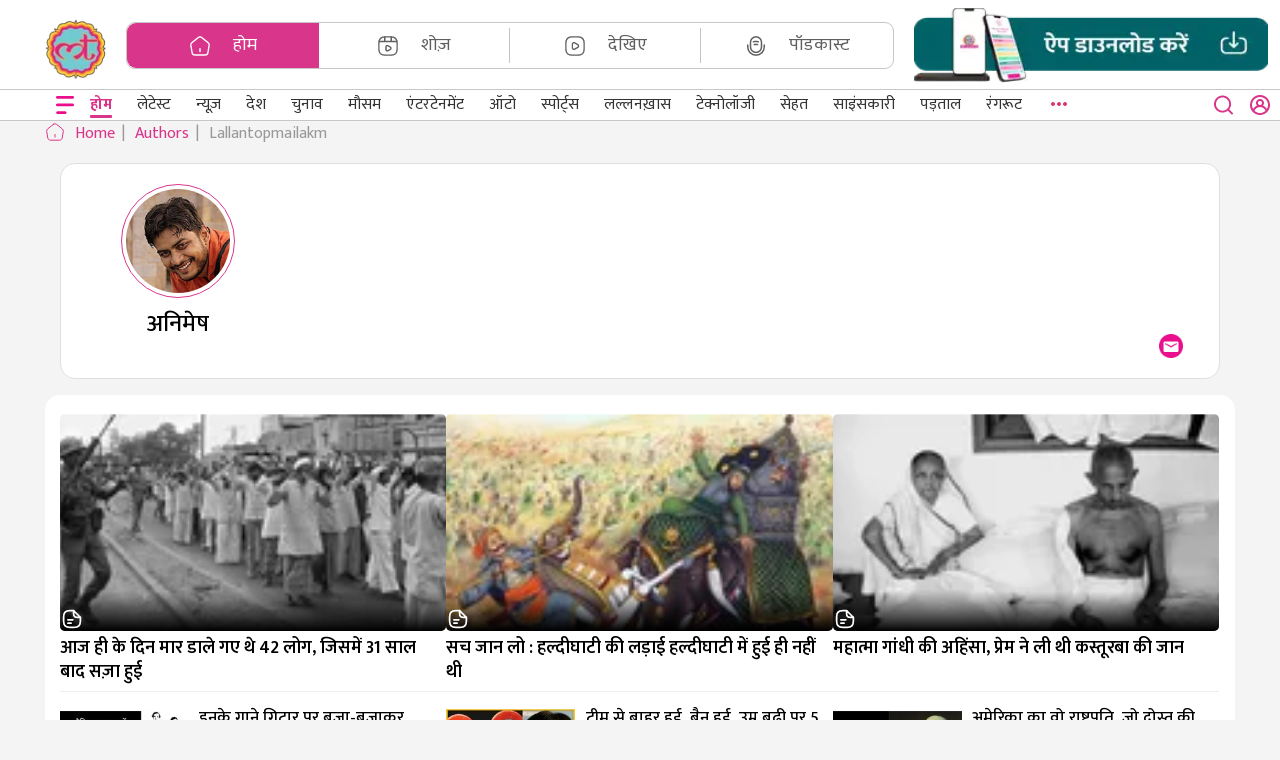

--- FILE ---
content_type: text/html; charset=utf-8
request_url: https://www.thelallantop.com/authors/lallantopmailakm
body_size: 58568
content:
<!DOCTYPE html><html lang="hi"><head><meta charSet="utf-8" data-next-head=""/><meta name="theme-color" content="#D9368B" data-next-head=""/><meta name="viewport" content=" width=device-width, initial-scale=1" data-next-head=""/><script type="text/javascript" data-next-head="">// this function will act as a lock and will call the GPT API
          function initAdserver(forced) {
              if((forced === true && window.initAdserverFlag !== true) || (PWT.TAM_BidsReceived && PWT.ow_BidsReceived)){
                  window.initAdserverFlag = true;
                  PWT.TAM_BidsReceived = PWT.ow_BidsReceived = false;
                  googletag.pubads().refresh(); 
              }         
          }</script><meta property="fb:pages" content="1453842511589254" data-next-head=""/><script id="my-script-detail" type="application/ld+json" strategy="afterInteractive" data-next-head="">{"@context":"https://schema.org","@type":"BreadcrumbList","itemListElement":[{"@type":"ListItem","position":1,"name":"Home","item":"https://www.thelallantop.com/"},{"@type":"ListItem","position":2,"name":"authors","item":"https://www.thelallantop.com/authors"},{"@type":"ListItem","position":3,"name":"lallantopmailakm","item":"https://www.thelallantop.com/authors/lallantopmailakm"}]}</script><script type="application/ld+json" data-next-head="">{"@context":"https://schema.org","@type":"ProfilePage","@id":"https://www.thelallantop.com/authors/lallantopmailakm/#ProfilePage","name":"अनिमेष","url":"https://www.thelallantop.com/authors/lallantopmailakm","description":"यहां पढ़ें अनिमेष की सभी रिपोर्ट्स, लेख और वीडियो जो लल्लनटॉप पर प्रकाशित हुए हैं।","mainEntity":{"@type":"Person","@id":"https://www.thelallantop.com/authors/lallantopmailakm","name":"अनिमेष","description":"जानिए अनिमेष की रिपोर्टिंग का अंदाज़- पढ़ें उनके द्वारा लिखे गए सभी लेख, रिपोर्ट्स और वीडियो देखने के लिए यह प्रोफाइल पेज देखें।","url":"https://www.thelallantop.com/authors/lallantopmailakm","image":"https://akm-img-a-in.tosshub.com/sites/lallantop/wp-content/uploads/2016/12/animesh_161216-095652.jpg","jobTitle":"","worksFor":{"@type":"Organization","name":"The Lallantop","url":"https://www.thelallantop.com"},"nationality":"Indian"}}</script><title data-next-head="">अनिमेष (lallantopmailakm) Insightful Articles and Opinions on The Lallantop</title><meta name="robots" content="index,follow" data-next-head=""/><meta name="description" content="&quot;Explore a collection of insightful articles, opinions, and stories by अनिमेष (lallantopmailakm)  on The Lallantop. Discover अनिमेष diverse contributions across various topics.
        &quot;" data-next-head=""/><meta property="og:title" content="अनिमेष (lallantopmailakm) Insightful Articles and Opinions on The Lallantop" data-next-head=""/><meta property="og:description" content="&quot;Explore a collection of insightful articles, opinions, and stories by अनिमेष (lallantopmailakm)  on The Lallantop. Discover अनिमेष diverse contributions across various topics.
        &quot;" data-next-head=""/><link rel="canonical" href="https://www.thelallantop.com/authors/lallantopmailakm" data-next-head=""/><link rel="manifest" href="https://www.thelallantop.com/manifest.json"/><link rel="apple-touch-icon" href="https://www.thelallantop.com/assets/icons/icon-512x512.png"/><link rel="preconnect" href="https://static.thelallantop.com"/><link rel="dns-prefetch" href="https://static.thelallantop.com"/><link rel="preload" href="https://static.thelallantop.com/build-statics/prod/_next/static/media/4f49ace05135ddbb-s.p.woff2" as="font" type="font/woff2" crossorigin="anonymous" data-next-font="size-adjust"/><link rel="preload" href="https://static.thelallantop.com/build-statics/prod/_next/static/media/079cee5c58c4ad94-s.p.woff2" as="font" type="font/woff2" crossorigin="anonymous" data-next-font="size-adjust"/><link rel="preload" href="https://static.thelallantop.com/build-statics/prod/_next/static/media/a6f0af5b22863f4a-s.p.woff2" as="font" type="font/woff2" crossorigin="anonymous" data-next-font="size-adjust"/><link rel="preload" href="https://static.thelallantop.com/build-statics/prod/_next/static/media/f5a4f8486488dc68-s.p.woff2" as="font" type="font/woff2" crossorigin="anonymous" data-next-font="size-adjust"/><link rel="preload" href="https://static.thelallantop.com/build-statics/prod/_next/static/media/9d1614f7c7436749-s.p.woff2" as="font" type="font/woff2" crossorigin="anonymous" data-next-font="size-adjust"/><link rel="preload" href="https://static.thelallantop.com/build-statics/prod/_next/static/media/f149253a5c6880ff-s.p.woff2" as="font" type="font/woff2" crossorigin="anonymous" data-next-font="size-adjust"/><link rel="preload" href="https://static.thelallantop.com/build-statics/prod/_next/static/media/2e21e0e5eed4e757-s.p.woff2" as="font" type="font/woff2" crossorigin="anonymous" data-next-font="size-adjust"/><link rel="preload" href="https://static.thelallantop.com/build-statics/prod/_next/static/css/2705ec9670c32824.css" as="style"/><link rel="stylesheet" href="https://static.thelallantop.com/build-statics/prod/_next/static/css/2705ec9670c32824.css" data-n-g=""/><link rel="preload" href="https://static.thelallantop.com/build-statics/prod/_next/static/css/1ac3a9bb38fd3a68.css" as="style"/><link rel="stylesheet" href="https://static.thelallantop.com/build-statics/prod/_next/static/css/1ac3a9bb38fd3a68.css"/><noscript data-n-css=""></noscript><script defer="" nomodule="" src="https://static.thelallantop.com/build-statics/prod/_next/static/chunks/polyfills-42372ed130431b0a.js"></script><script defer="" src="https://static.thelallantop.com/build-statics/prod/_next/static/chunks/7807-953974a04d21f2b9.js"></script><script defer="" src="https://static.thelallantop.com/build-statics/prod/_next/static/chunks/3269-12d4170388c2413e.js"></script><script defer="" src="https://static.thelallantop.com/build-statics/prod/_next/static/chunks/8230-1e39513191003cbc.js"></script><script defer="" src="https://static.thelallantop.com/build-statics/prod/_next/static/chunks/1626-40cbc9244048539b.js"></script><script defer="" src="https://static.thelallantop.com/build-statics/prod/_next/static/chunks/8631-399372784a92cb85.js"></script><script defer="" src="https://static.thelallantop.com/build-statics/prod/_next/static/chunks/234-6830abdfc50307d1.js"></script><script defer="" src="https://static.thelallantop.com/build-statics/prod/_next/static/chunks/929.1229e1283f8363b2.js"></script><script defer="" src="https://static.thelallantop.com/build-statics/prod/_next/static/chunks/9975-0e2f1e73fb2e5e34.js"></script><script defer="" src="https://static.thelallantop.com/build-statics/prod/_next/static/chunks/4275-ecd1f98941240fd2.js"></script><script defer="" src="https://static.thelallantop.com/build-statics/prod/_next/static/chunks/9308.b807ba80801a5ff6.js"></script><script defer="" src="https://static.thelallantop.com/build-statics/prod/_next/static/chunks/2867-1aacca1cd95ad22d.js"></script><script defer="" src="https://static.thelallantop.com/build-statics/prod/_next/static/chunks/6127-7cbe1bb0e36c00f0.js"></script><script defer="" src="https://static.thelallantop.com/build-statics/prod/_next/static/chunks/6483.0ea24af84a6914fb.js"></script><script defer="" src="https://static.thelallantop.com/build-statics/prod/_next/static/chunks/8108-14351da866ba5894.js"></script><script defer="" src="https://static.thelallantop.com/build-statics/prod/_next/static/chunks/4953.6438c5794cb5793d.js"></script><script defer="" src="https://static.thelallantop.com/build-statics/prod/_next/static/chunks/1895.fdc8e5b27d1d76ce.js"></script><script defer="" src="https://static.thelallantop.com/build-statics/prod/_next/static/chunks/4587-e935e2dac1d9a272.js"></script><script defer="" src="https://static.thelallantop.com/build-statics/prod/_next/static/chunks/9247-6572fc4aa21dff9f.js"></script><script defer="" src="https://static.thelallantop.com/build-statics/prod/_next/static/chunks/4141.96ced5902d44c777.js"></script><script src="https://static.thelallantop.com/build-statics/prod/_next/static/chunks/webpack-7723115d4e2604cb.js" defer=""></script><script src="https://static.thelallantop.com/build-statics/prod/_next/static/chunks/framework-97862ef36bc4065f.js" defer=""></script><script src="https://static.thelallantop.com/build-statics/prod/_next/static/chunks/main-02822a9674a388cb.js" defer=""></script><script src="https://static.thelallantop.com/build-statics/prod/_next/static/chunks/pages/_app-895eb95ca4c8a0af.js" defer=""></script><script src="https://static.thelallantop.com/build-statics/prod/_next/static/chunks/pages/authors/%5Busername%5D-9132f1575b9ebeb2.js" defer=""></script><script src="https://static.thelallantop.com/build-statics/prod/_next/static/f4HDRICNzMasJKA4EUTNE/_buildManifest.js" defer=""></script><script src="https://static.thelallantop.com/build-statics/prod/_next/static/f4HDRICNzMasJKA4EUTNE/_ssgManifest.js" defer=""></script><style id="__jsx-31f06c93e558088a">.modal.jsx-31f06c93e558088a{height:250px;width:350px}.modalfooter.jsx-31f06c93e558088a .btn.jsx-31f06c93e558088a{width:10rem!important}</style><style data-styled="" data-styled-version="5.3.11"></style></head><body><div id="__next"><script type="text/javascript">!function(TAM,a,p,s,t,A,g){if(a[TAM])return;function q(c,r){a[TAM]._Q.push([c,r])}a[TAM]={init:function(){q("i",arguments)},fetchBids:function(){q("f",arguments)},setDisplayBids:function(){},_Q:[]};A=p.createElement(s);A.async=!0;A.src=t;g=p.getElementsByTagName(s)[0];document.body.appendChild(A)}("apstag",window,document,"script","//c.amazon-adsystem.com/aax2/apstag.js")</script><main class="__className_dcb36d"><div style="display:none;position:fixed;top:50%;left:50%;transform:translate(-50%,-50%)"><img src="https://static.thelallantop.com/images/post/1690876464482_frame.webp?width=200" width="170px" height="170px" loading="lazy" alt="The Lallantop"/></div><div style="opacity:1"><header class="head-fixed site-header"><div class="container-fluid"><div class="top-strip row"><div class="d-flex col-12 col"><div class="head-section"><div class="logo"><a href="https://www.thelallantop.com" passhref="true" class="lallan-logo" title="लल्लनटॉप"><img src="https://static.thelallantop.com/images/post/1695637095493_lallantop-logo_(1).webp?width=60" width="70" height="60" alt="Lallantop Hindi News"/></a> <a href="https://www.thelallantop.com" class="m-logo" title="लल्लनटॉप"><img src="https://static.thelallantop.com/images/post/1695637095493_lallantop-logo_(1).webp?width=35&amp;height=35" width="35" height="35" loading="lazy" alt="The Lallantop"/></a></div></div><div class="mr-head"><div class="width-100 row"><div class="mb-1 d-none d-xl-block col-sm-12"><div class="flashnews-login"><div class="m-visible"><a passhref="true" href="https://www.thelallantop.com/api/auth/signin?callbackUrl=%2Fauthors%2F%5Busername%5D"><span class="login"><span>साइन इन करें</span><svg width="20" height="20" viewBox="0 0 20 20" fill="none" xmlns="http://www.w3.org/2000/svg"><path d="M10 0C8.05679 0.00368884 6.15658 0.571902 4.53084 1.63543C2.9051 2.69896 1.62399 4.21189 0.843549 5.98996C0.0631123 7.76803 -0.182966 9.73448 0.135289 11.6498C0.453544 13.5651 1.3224 15.3466 2.63601 16.7773C3.57422 17.7934 4.7129 18.6044 5.9803 19.159C7.24771 19.7137 8.61635 20 10 20C11.3836 20 12.7523 19.7137 14.0197 19.159C15.2871 18.6044 16.4258 17.7934 17.364 16.7773C18.6776 15.3466 19.5465 13.5651 19.8647 11.6498C20.183 9.73448 19.9369 7.76803 19.1565 5.98996C18.376 4.21189 17.0949 2.69896 15.4692 1.63543C13.8434 0.571902 11.9432 0.00368884 10 0ZM10 18.0186C7.92452 18.0155 5.93119 17.2081 4.43944 15.7663C4.89234 14.6647 5.6628 13.7225 6.6529 13.0594C7.643 12.3963 8.80805 12.0422 10 12.0422C11.192 12.0422 12.357 12.3963 13.3471 13.0594C14.3372 13.7225 15.1077 14.6647 15.5606 15.7663C14.0688 17.2081 12.0755 18.0155 10 18.0186ZM7.99619 8.00828C7.99619 7.61231 8.11372 7.22523 8.3339 6.89599C8.55408 6.56675 8.86703 6.31014 9.23318 6.15861C9.59933 6.00707 10.0022 5.96743 10.3909 6.04468C10.7796 6.12193 11.1367 6.31261 11.4169 6.5926C11.6971 6.87259 11.888 7.22933 11.9653 7.61769C12.0426 8.00606 12.0029 8.4086 11.8513 8.77444C11.6996 9.14027 11.4428 9.45295 11.1133 9.67294C10.7837 9.89293 10.3963 10.0103 10 10.0103C9.46856 10.0103 8.95888 9.79941 8.5831 9.42395C8.20731 9.04849 7.99619 8.53926 7.99619 8.00828ZM16.9232 14.0145C16.028 12.4847 14.6502 11.2947 13.0057 10.631C13.5158 10.053 13.8482 9.34031 13.963 8.5783C14.0778 7.8163 13.97 7.03739 13.6527 6.33504C13.3354 5.6327 12.8219 5.03676 12.174 4.61874C11.5261 4.20071 10.7713 3.97836 10 3.97836C9.22875 3.97836 8.47387 4.20071 7.82596 4.61874C7.17805 5.03676 6.66464 5.6327 6.34731 6.33504C6.02999 7.03739 5.92224 7.8163 6.037 8.5783C6.15176 9.34031 6.48415 10.053 6.99429 10.631C5.34977 11.2947 3.97202 12.4847 3.07685 14.0145C2.36344 12.8003 1.9865 11.4183 1.98478 10.0103C1.98478 7.88642 2.82924 5.84948 4.33238 4.34764C5.83553 2.8458 7.87423 2.00207 10 2.00207C12.1258 2.00207 14.1645 2.8458 15.6676 4.34764C17.1708 5.84948 18.0152 7.88642 18.0152 10.0103C18.0135 11.4183 17.6366 12.8003 16.9232 14.0145Z" fill="#D9368B"></path></svg></span></a></div></div></div><div class="cate-search"><div class="header-category"><ul class="category-menu list-group list-group-horizontal"><li style="list-style:none" class="list-group-item"><a href="https://www.thelallantop.com"><span class="icon-wrappr" style="padding-right:22px"><svg width="22" height="22" viewBox="0 0 24 24" fill="none" xmlns="http://www.w3.org/2000/svg"><path d="M12 18V15" stroke="currentColor" stroke-width="1.5" stroke-linecap="round" stroke-linejoin="round"></path><path d="M10.0693 2.82L3.13929 8.37C2.35929 8.99 1.85929 10.3 2.02929 11.28L3.35929 19.24C3.59929 20.66 4.95929 21.81 6.39929 21.81H17.5993C19.0293 21.81 20.3993 20.65 20.6393 19.24L21.9693 11.28C22.1293 10.3 21.6293 8.99 20.8593 8.37L13.9293 2.83C12.8593 1.97 11.1293 1.97 10.0693 2.82Z" stroke="currentColor" stroke-width="1.5" stroke-linecap="round" stroke-linejoin="round"></path></svg></span><span>होम</span></a></li><li style="list-style:none" class="list-group-item"><a href="https://www.thelallantop.com/show"><span class="icon-wrappr" style="padding-right:22px"><svg width="22" height="22" viewBox="0 0 24 24" fill="none" xmlns="http://www.w3.org/2000/svg"><path d="M22 15V9C22 4 20 2 15 2H9C4 2 2 4 2 9V15C2 20 4 22 9 22H15C20 22 22 20 22 15Z" stroke="currentColor" stroke-width="1.5" stroke-linecap="round" stroke-linejoin="round"></path><path d="M2.51953 7.11H21.4795" stroke="currentColor" stroke-width="1.5" stroke-linecap="round" stroke-linejoin="round"></path><path d="M8.51953 2.11V6.97" stroke="currentColor" stroke-width="1.5" stroke-linecap="round" stroke-linejoin="round"></path><path d="M15.4805 2.11V6.52" stroke="currentColor" stroke-width="1.5" stroke-linecap="round" stroke-linejoin="round"></path><path d="M9.75 14.45V13.25C9.75 11.71 10.84 11.08 12.17 11.85L13.21 12.45L14.25 13.05C15.58 13.82 15.58 15.08 14.25 15.85L13.21 16.45L12.17 17.05C10.84 17.82 9.75 17.19 9.75 15.65V14.45V14.45Z" stroke="currentColor" stroke-width="1.5" stroke-miterlimit="10" stroke-linecap="round" stroke-linejoin="round"></path></svg></span><span>शोज़</span></a></li><li style="list-style:none" class="list-group-item"><a href="https://www.thelallantop.com/video"><span class="icon-wrappr" style="padding-right:22px"><svg width="22" height="22" viewBox="0 0 24 24" fill="none" xmlns="http://www.w3.org/2000/svg"><path d="M9 22H15C20 22 22 20 22 15V9C22 4 20 2 15 2H9C4 2 2 4 2 9V15C2 20 4 22 9 22Z" stroke="currentColor" stroke-width="1.5" stroke-linecap="round" stroke-linejoin="round"></path><path d="M9.10156 12V10.52C9.10156 8.61 10.4516 7.84 12.1016 8.79L13.3816 9.53L14.6616 10.27C16.3116 11.22 16.3116 12.78 14.6616 13.73L13.3816 14.47L12.1016 15.21C10.4516 16.16 9.10156 15.38 9.10156 13.48V12Z" stroke="currentColor" stroke-width="1.5" stroke-miterlimit="10" stroke-linecap="round" stroke-linejoin="round"></path></svg></span><span>देखिए</span></a></li><li style="list-style:none" class="list-group-item"><a href="https://www.thelallantop.com/audio"><span class="icon-wrappr" style="padding-right:22px"><svg width="22" height="22" viewBox="0 0 22 22" fill="none" xmlns="http://www.w3.org/2000/svg"><path d="M11 17.4167C14.0342 17.4167 16.5 14.9509 16.5 11.9167V7.33336C16.5 4.29919 14.0342 1.83336 11 1.83336C7.96583 1.83336 5.5 4.29919 5.5 7.33336V11.9167C5.5 14.9509 7.96583 17.4167 11 17.4167Z" stroke="currentColor" stroke-width="1.5" stroke-linecap="round" stroke-linejoin="round"></path><path d="M2.75 10.0834V11.9167C2.75 16.4725 6.44417 20.1667 11 20.1667C15.5558 20.1667 19.25 16.4725 19.25 11.9167V10.0834" stroke="currentColor" stroke-width="1.5" stroke-linecap="round" stroke-linejoin="round"></path><path d="M8.35156 6.85667C9.98323 6.26083 11.7616 6.26083 13.3932 6.85667" stroke="currentColor" stroke-width="1.5" stroke-linecap="round" stroke-linejoin="round"></path><path d="M9.19336 9.60668C10.2934 9.30418 11.4575 9.30418 12.5575 9.60668" stroke="currentColor" stroke-width="1.5" stroke-linecap="round" stroke-linejoin="round"></path></svg></span><span>पॉडकास्ट</span></a></li></ul></div><div class="header-serch m-visible"><div class="suggest-option"><div class="suggest-option-dropdown"></div></div><div class="search-action"><button aria-label="close button"><svg width="20" height="20" viewBox="0 0 19 18" fill="none" xmlns="http://www.w3.org/2000/svg"><path style="fill:white" d="M17.7608 16.4825L14.4212 13.17C15.7175 11.5537 16.3453 9.50215 16.1754 7.43721C16.0056 5.37227 15.051 3.45088 13.508 2.06813C11.965 0.685379 9.95089 -0.0536394 7.87975 0.00303437C5.80861 0.0597081 3.8379 0.907766 2.37283 2.37283C0.907767 3.83789 0.0597082 5.8086 0.00303437 7.87974C-0.0536394 9.95088 0.68538 11.965 2.06813 13.508C3.45089 15.051 5.37228 16.0056 7.43722 16.1754C9.50216 16.3453 11.5537 15.7175 13.17 14.4212L16.4826 17.7337C16.5662 17.8181 16.6658 17.8851 16.7755 17.9308C16.8852 17.9765 17.0028 18 17.1217 18C17.2405 18 17.3581 17.9765 17.4678 17.9308C17.5775 17.8851 17.6771 17.8181 17.7608 17.7337C17.923 17.5659 18.0137 17.3416 18.0137 17.1081C18.0137 16.8747 17.923 16.6504 17.7608 16.4825ZM8.12016 14.4212C6.87393 14.4212 5.65569 14.0516 4.61949 13.3593C3.58329 12.6669 2.77566 11.6828 2.29875 10.5315C1.82184 9.38009 1.69706 8.11316 1.94019 6.89088C2.18331 5.6686 2.78343 4.54586 3.66465 3.66464C4.54587 2.78343 5.66861 2.18331 6.89089 1.94018C8.11317 1.69706 9.38011 1.82184 10.5315 2.29875C11.6828 2.77566 12.6669 3.58328 13.3593 4.61948C14.0517 5.65568 14.4212 6.87392 14.4212 8.12015C14.4212 9.79129 13.7574 11.394 12.5757 12.5757C11.394 13.7573 9.79131 14.4212 8.12016 14.4212Z" fill="#D9368B"></path></svg></button></div><div class="m-visible"><div role="button" class="arena-btn download-app-mobile"><img src="https://static.thelallantop.com/images/post/1707897605995_download_app_mobile_(1)[1].webp?width=30&amp;height=30" width="30" height="30" alt="Download App"/></div></div></div></div></div></div></div></div><div class="row"><nav id="responsive-navbar-nav" class="navbar navbar-expand navbar-light"><button aria-label="Open menu" style="border:none;background:none" class="hamburger-btn"><svg width="24" height="24" viewBox="0 0 24 24" fill="none" xmlns="http://www.w3.org/2000/svg"><path fill-rule="evenodd" clip-rule="evenodd" d="M21 4.33294C21 3.97942 20.8645 3.64038 20.6234 3.39041C20.3823 3.14043 20.0553 3 19.7143 3L4.28572 3C3.94472 3 3.61769 3.14043 3.37658 3.39041C3.13546 3.64038 3 3.97942 3 4.33294C3 4.68646 3.13546 5.0255 3.37658 5.27547C3.61769 5.52545 3.94472 5.66588 4.28572 5.66588L19.7143 5.66588C20.0553 5.66588 20.3823 5.52545 20.6234 5.27547C20.8645 5.0255 21 4.68646 21 4.33294Z" fill="#EB0E8C"></path><path fill-rule="evenodd" clip-rule="evenodd" d="M21 11.9345C21 11.581 20.8645 11.2419 20.6234 10.992C20.3823 10.742 20.0553 10.6016 19.7143 10.6016L4.28572 10.6016C3.94472 10.6016 3.61769 10.742 3.37658 10.992C3.13546 11.2419 3 11.581 3 11.9345C3 12.288 3.13546 12.6271 3.37658 12.877C3.61769 13.127 3.94472 13.2674 4.28572 13.2674L19.7143 13.2674C20.0553 13.2674 20.3823 13.127 20.6234 12.877C20.8645 12.6271 21 12.288 21 11.9345Z" fill="#EB0E8C"></path><path fill-rule="evenodd" clip-rule="evenodd" d="M13.5 19.6669C13.5 19.3134 13.3645 18.9744 13.1234 18.7244C12.8823 18.4744 12.5553 18.334 12.2143 18.334H4.5C4.15901 18.334 3.83198 18.4744 3.59086 18.7244C3.34974 18.9744 3.21428 19.3134 3.21428 19.6669C3.21428 20.0204 3.34974 20.3595 3.59086 20.6095C3.83198 20.8594 4.15901 20.9999 4.5 20.9999H12.2143C12.5553 20.9999 12.8823 20.8594 13.1234 20.6095C13.3645 20.3595 13.5 20.0204 13.5 19.6669Z" fill="#EB0E8C"></path></svg></button><div class="cat-logo"><a href="https://www.thelallantop.com"><img src="https://www.thelallantop.com/assets/images/m-logo.svg" width="32" loading="lazy" height="33" alt="Lallantop"/></a></div><div style="height:30px"></div><div class="srch-lang"><div class="category-search d-visible"><div class="header-serch"><div class="suggest-option"><div class="suggest-option-dropdown"></div></div><div class="search-action"><button aria-label="close button"><svg width="20" height="20" viewBox="0 0 19 18" fill="none" xmlns="http://www.w3.org/2000/svg"><path d="M17.7608 16.4825L14.4212 13.17C15.7175 11.5537 16.3453 9.50215 16.1754 7.43721C16.0056 5.37227 15.051 3.45088 13.508 2.06813C11.965 0.685379 9.95089 -0.0536394 7.87975 0.00303437C5.80861 0.0597081 3.8379 0.907766 2.37283 2.37283C0.907767 3.83789 0.0597082 5.8086 0.00303437 7.87974C-0.0536394 9.95088 0.68538 11.965 2.06813 13.508C3.45089 15.051 5.37228 16.0056 7.43722 16.1754C9.50216 16.3453 11.5537 15.7175 13.17 14.4212L16.4826 17.7337C16.5662 17.8181 16.6658 17.8851 16.7755 17.9308C16.8852 17.9765 17.0028 18 17.1217 18C17.2405 18 17.3581 17.9765 17.4678 17.9308C17.5775 17.8851 17.6771 17.8181 17.7608 17.7337C17.923 17.5659 18.0137 17.3416 18.0137 17.1081C18.0137 16.8747 17.923 16.6504 17.7608 16.4825ZM8.12016 14.4212C6.87393 14.4212 5.65569 14.0516 4.61949 13.3593C3.58329 12.6669 2.77566 11.6828 2.29875 10.5315C1.82184 9.38009 1.69706 8.11316 1.94019 6.89088C2.18331 5.6686 2.78343 4.54586 3.66465 3.66464C4.54587 2.78343 5.66861 2.18331 6.89089 1.94018C8.11317 1.69706 9.38011 1.82184 10.5315 2.29875C11.6828 2.77566 12.6669 3.58328 13.3593 4.61948C14.0517 5.65568 14.4212 6.87392 14.4212 8.12015C14.4212 9.79129 13.7574 11.394 12.5757 12.5757C11.394 13.7573 9.79131 14.4212 8.12016 14.4212Z" fill="#D9368B"></path></svg></button></div></div></div><div class="user-nav d-visible"><a passhref="true" class="login" href="https://www.thelallantop.com/api/auth/signin?callbackUrl=%2Fauthors%2Flallantopmailakm"><span class="signin-username"></span><svg width="20" height="20" viewBox="0 0 20 20" fill="none" xmlns="http://www.w3.org/2000/svg"><path d="M10 0C8.05679 0.00368884 6.15658 0.571902 4.53084 1.63543C2.9051 2.69896 1.62399 4.21189 0.843549 5.98996C0.0631123 7.76803 -0.182966 9.73448 0.135289 11.6498C0.453544 13.5651 1.3224 15.3466 2.63601 16.7773C3.57422 17.7934 4.7129 18.6044 5.9803 19.159C7.24771 19.7137 8.61635 20 10 20C11.3836 20 12.7523 19.7137 14.0197 19.159C15.2871 18.6044 16.4258 17.7934 17.364 16.7773C18.6776 15.3466 19.5465 13.5651 19.8647 11.6498C20.183 9.73448 19.9369 7.76803 19.1565 5.98996C18.376 4.21189 17.0949 2.69896 15.4692 1.63543C13.8434 0.571902 11.9432 0.00368884 10 0ZM10 18.0186C7.92452 18.0155 5.93119 17.2081 4.43944 15.7663C4.89234 14.6647 5.6628 13.7225 6.6529 13.0594C7.643 12.3963 8.80805 12.0422 10 12.0422C11.192 12.0422 12.357 12.3963 13.3471 13.0594C14.3372 13.7225 15.1077 14.6647 15.5606 15.7663C14.0688 17.2081 12.0755 18.0155 10 18.0186ZM7.99619 8.00828C7.99619 7.61231 8.11372 7.22523 8.3339 6.89599C8.55408 6.56675 8.86703 6.31014 9.23318 6.15861C9.59933 6.00707 10.0022 5.96743 10.3909 6.04468C10.7796 6.12193 11.1367 6.31261 11.4169 6.5926C11.6971 6.87259 11.888 7.22933 11.9653 7.61769C12.0426 8.00606 12.0029 8.4086 11.8513 8.77444C11.6996 9.14027 11.4428 9.45295 11.1133 9.67294C10.7837 9.89293 10.3963 10.0103 10 10.0103C9.46856 10.0103 8.95888 9.79941 8.5831 9.42395C8.20731 9.04849 7.99619 8.53926 7.99619 8.00828ZM16.9232 14.0145C16.028 12.4847 14.6502 11.2947 13.0057 10.631C13.5158 10.053 13.8482 9.34031 13.963 8.5783C14.0778 7.8163 13.97 7.03739 13.6527 6.33504C13.3354 5.6327 12.8219 5.03676 12.174 4.61874C11.5261 4.20071 10.7713 3.97836 10 3.97836C9.22875 3.97836 8.47387 4.20071 7.82596 4.61874C7.17805 5.03676 6.66464 5.6327 6.34731 6.33504C6.02999 7.03739 5.92224 7.8163 6.037 8.5783C6.15176 9.34031 6.48415 10.053 6.99429 10.631C5.34977 11.2947 3.97202 12.4847 3.07685 14.0145C2.36344 12.8003 1.9865 11.4183 1.98478 10.0103C1.98478 7.88642 2.82924 5.84948 4.33238 4.34764C5.83553 2.8458 7.87423 2.00207 10 2.00207C12.1258 2.00207 14.1645 2.8458 15.6676 4.34764C17.1708 5.84948 18.0152 7.88642 18.0152 10.0103C18.0135 11.4183 17.6366 12.8003 16.9232 14.0145Z" fill="#D9368B"></path></svg></a></div></div></nav></div></div></header><div class="content-wrapper"><h1 style="display:none">Authors Page</h1><div class="container"><div class="container-row"><ul class="breadcrumb"><li><a href="https://www.thelallantop.com"><svg style="margin-right:10px" width="20" height="20" viewBox="0 0 20 20" fill="none" xmlns="http://www.w3.org/2000/svg"><path d="M10 15V12.5" stroke="#d9368b" stroke-linecap="round" stroke-linejoin="round"></path><path d="M8.39172 2.34955L2.61672 6.97455C1.96672 7.49122 1.55006 8.58288 1.69172 9.39955L2.80006 16.0329C3.00006 17.2162 4.13339 18.1745 5.33339 18.1745H14.6667C15.8584 18.1745 17.0001 17.2079 17.2001 16.0329L18.3084 9.39955C18.4417 8.58288 18.0251 7.49122 17.3834 6.97455L11.6084 2.35788C10.7167 1.64122 9.27506 1.64122 8.39172 2.34955Z" stroke="#d9368b" stroke-linecap="round" stroke-linejoin="round"></path></svg><span>Home</span></a></li><li><a href="/authors"><span>Authors</span></a></li><li><span>Lallantopmailakm</span></li></ul><div class="card-wrapper"><div class="card-left"><div class="card-body columnist-detail-head mb-3"><div class="columnist-wrap"><div class="columnist-left"><div class="columnist-image-wrap"><div class="columnist-image"><img src="https://akm-img-a-in.tosshub.com/sites/lallantop/wp-content/uploads/2016/12/animesh_161216-095652.jpg" widht="100%" height="100%" alt="person"/></div></div><div class="columnist-info"><div class="columnist-name"><h3>अनिमेष</h3></div><p> </p></div></div><div class="colunist-right"><span style="text-align:justify;-webkit-line-clamp:4" class="topic-card-clamp"></span></div></div><div class="share-button-panel"><a href="mailto:lallantopmailakm@gmail.com"><img src="https://static.thelallantop.com/images/post/1706010052576_email-author-share.webp" alt="" class="author-share-icon"/></a></div></div><div class="infinite-scroll-component__outerdiv"><div class="infinite-scroll-component " style="height:auto;overflow:auto;-webkit-overflow-scrolling:touch"><div class="news-card-box"><div class="news-card-body"><div class="outer-containers3"><div class="content-container3" style="width:100% !important"><div class="content"><div class="left-area-Col"><div><div class="col"><div class="headline-box1"><div class="headline-left-col" style="position:relative"><div class="headline-pic-box"><a href="/election/post/hashimpura-massacre-the-cold-blooded-killing-of-42-innocent-muslim-men-by-the-security-forces" class="headline-thumb"><img src="https://static.thelallantop.com/images/wordpress/2017/01/hashimpura-lallantop_230117-115626.webp?width=150" alt="Img The Lallantop"/><div class="news-type-box"><svg style="color:white;position:absolute;left:2px;bottom:2px" width="20" height="20" viewBox="0 0 24 24" fill="none" xmlns="http://www.w3.org/2000/svg"><path d="M22 10V15C22 20 20 22 15 22H9C4 22 2 20 2 15V9C2 4 4 2 9 2H14" stroke="white" stroke-width="2" stroke-linecap="round" stroke-linejoin="round"></path><path d="M22 10H18C15 10 14 9 14 6V2L22 10Z" stroke="white" stroke-width="2" stroke-linecap="round" stroke-linejoin="round"></path><path d="M7 13H13" stroke="white" stroke-width="2" stroke-linecap="round" stroke-linejoin="round"></path><path d="M7 17H11" stroke="white" stroke-width="2" stroke-linecap="round" stroke-linejoin="round"></path></svg></div></a></div><div class="headline-right-col" style="position:relative"><div class="headline-body"><div class="headline-info" style="padding-top:0.5rem;height:6rem"><h3 style="margin-bottom:0rem;cursor:pointer"><a href="/election/post/hashimpura-massacre-the-cold-blooded-killing-of-42-innocent-muslim-men-by-the-security-forces" style="font-style:normal;font-weight:550;font-size:18px;line-height:135%;color:#000000">आज ही के दिन मार डाले गए थे 42 लोग, जिसमें 31 साल बाद सज़ा हुई                          </a></h3></div><div class="line-newsImageTextBanner1" style="height:1px;background:rgba(166, 166, 166, 0.2);width:100%"></div><div></div></div></div></div></div></div></div><div class="col"><div class="headline-box-sm"><div class="headline-left-col"><div class="headline-pic-box" style="min-height:0% !important"><a class="cursor-pointer headline-thumb" href="/lallankhas/post/was-the-famous-battle-of-haldighati-really-won-by-maharana-pratap-as-porpagated-in-a-new-version-of-history"><img alt="Img The Lallantop" loading="lazy" decoding="async" data-nimg="fill" class="small-card" style="position:absolute;height:100%;width:100%;left:0;top:0;right:0;bottom:0;object-fit:contain;color:transparent" sizes="(max-width: 1500px) 150vw, (max-width: 768px) 70vw, (max-width: 500px) 40vw, 33vw " srcSet="/_next/image?url=https%3A%2F%2Fstatic.thelallantop.com%2Fimages%2Fwordpress%2F2017%2F02%2Fkjkjjj_090217-011302.webp%3Fwidth%3D200&amp;w=256&amp;q=75 256w, /_next/image?url=https%3A%2F%2Fstatic.thelallantop.com%2Fimages%2Fwordpress%2F2017%2F02%2Fkjkjjj_090217-011302.webp%3Fwidth%3D200&amp;w=384&amp;q=75 384w, /_next/image?url=https%3A%2F%2Fstatic.thelallantop.com%2Fimages%2Fwordpress%2F2017%2F02%2Fkjkjjj_090217-011302.webp%3Fwidth%3D200&amp;w=640&amp;q=75 640w, /_next/image?url=https%3A%2F%2Fstatic.thelallantop.com%2Fimages%2Fwordpress%2F2017%2F02%2Fkjkjjj_090217-011302.webp%3Fwidth%3D200&amp;w=750&amp;q=75 750w, /_next/image?url=https%3A%2F%2Fstatic.thelallantop.com%2Fimages%2Fwordpress%2F2017%2F02%2Fkjkjjj_090217-011302.webp%3Fwidth%3D200&amp;w=828&amp;q=75 828w, /_next/image?url=https%3A%2F%2Fstatic.thelallantop.com%2Fimages%2Fwordpress%2F2017%2F02%2Fkjkjjj_090217-011302.webp%3Fwidth%3D200&amp;w=1080&amp;q=75 1080w, /_next/image?url=https%3A%2F%2Fstatic.thelallantop.com%2Fimages%2Fwordpress%2F2017%2F02%2Fkjkjjj_090217-011302.webp%3Fwidth%3D200&amp;w=1200&amp;q=75 1200w, /_next/image?url=https%3A%2F%2Fstatic.thelallantop.com%2Fimages%2Fwordpress%2F2017%2F02%2Fkjkjjj_090217-011302.webp%3Fwidth%3D200&amp;w=1920&amp;q=75 1920w, /_next/image?url=https%3A%2F%2Fstatic.thelallantop.com%2Fimages%2Fwordpress%2F2017%2F02%2Fkjkjjj_090217-011302.webp%3Fwidth%3D200&amp;w=2048&amp;q=75 2048w, /_next/image?url=https%3A%2F%2Fstatic.thelallantop.com%2Fimages%2Fwordpress%2F2017%2F02%2Fkjkjjj_090217-011302.webp%3Fwidth%3D200&amp;w=3840&amp;q=75 3840w" src="/_next/image?url=https%3A%2F%2Fstatic.thelallantop.com%2Fimages%2Fwordpress%2F2017%2F02%2Fkjkjjj_090217-011302.webp%3Fwidth%3D200&amp;w=3840&amp;q=75"/><div class="news-type-icon"><svg style="color:white;position:absolute;left:7px;bottom:2px" width="20" height="20" viewBox="0 0 24 24" fill="none" xmlns="http://www.w3.org/2000/svg"><path d="M22 10V15C22 20 20 22 15 22H9C4 22 2 20 2 15V9C2 4 4 2 9 2H14" stroke="white" stroke-width="2" stroke-linecap="round" stroke-linejoin="round"></path><path d="M22 10H18C15 10 14 9 14 6V2L22 10Z" stroke="white" stroke-width="2" stroke-linecap="round" stroke-linejoin="round"></path><path d="M7 13H13" stroke="white" stroke-width="2" stroke-linecap="round" stroke-linejoin="round"></path><path d="M7 17H11" stroke="white" stroke-width="2" stroke-linecap="round" stroke-linejoin="round"></path></svg></div></a></div></div><div class="headline-right-col" style="position:relative;padding-top:5px;margin-bottom:25px"><div class="headline-body"><div class="headline-info"><div class="series-row"></div><h3 style="font-style:normal;font-weight:500 !important;font-size:17px !important;line-height:130%;padding-right:10px"><a style="color:black;display:-webkit-box;-webkit-line-clamp:2;-webkit-box-orient:vertical;overflow:hidden;font-size:17px" class="cursor-pointer" href="/lallankhas/post/was-the-famous-battle-of-haldighati-really-won-by-maharana-pratap-as-porpagated-in-a-new-version-of-history"> <!-- -->सच जान लो : हल्दीघाटी की लड़ाई हल्दीघाटी में हुई ही नहीं थी</a></h3></div></div></div></div></div><div class="col"><div class="headline-box-sm"><div class="headline-left-col"><div class="headline-pic-box" style="min-height:0% !important"><a class="cursor-pointer headline-thumb" href="/lallankhas/post/was-gandhi-responsible-for-death-of-kasturba"><img alt="Img The Lallantop" loading="lazy" decoding="async" data-nimg="fill" class="small-card" style="position:absolute;height:100%;width:100%;left:0;top:0;right:0;bottom:0;object-fit:contain;color:transparent" sizes="(max-width: 1500px) 150vw, (max-width: 768px) 70vw, (max-width: 500px) 40vw, 33vw " srcSet="/_next/image?url=https%3A%2F%2Fstatic.thelallantop.com%2Fimages%2Fwordpress%2F2017%2F02%2Fkasturba-and-gandhi_220217-075420.webp%3Fwidth%3D200&amp;w=256&amp;q=75 256w, /_next/image?url=https%3A%2F%2Fstatic.thelallantop.com%2Fimages%2Fwordpress%2F2017%2F02%2Fkasturba-and-gandhi_220217-075420.webp%3Fwidth%3D200&amp;w=384&amp;q=75 384w, /_next/image?url=https%3A%2F%2Fstatic.thelallantop.com%2Fimages%2Fwordpress%2F2017%2F02%2Fkasturba-and-gandhi_220217-075420.webp%3Fwidth%3D200&amp;w=640&amp;q=75 640w, /_next/image?url=https%3A%2F%2Fstatic.thelallantop.com%2Fimages%2Fwordpress%2F2017%2F02%2Fkasturba-and-gandhi_220217-075420.webp%3Fwidth%3D200&amp;w=750&amp;q=75 750w, /_next/image?url=https%3A%2F%2Fstatic.thelallantop.com%2Fimages%2Fwordpress%2F2017%2F02%2Fkasturba-and-gandhi_220217-075420.webp%3Fwidth%3D200&amp;w=828&amp;q=75 828w, /_next/image?url=https%3A%2F%2Fstatic.thelallantop.com%2Fimages%2Fwordpress%2F2017%2F02%2Fkasturba-and-gandhi_220217-075420.webp%3Fwidth%3D200&amp;w=1080&amp;q=75 1080w, /_next/image?url=https%3A%2F%2Fstatic.thelallantop.com%2Fimages%2Fwordpress%2F2017%2F02%2Fkasturba-and-gandhi_220217-075420.webp%3Fwidth%3D200&amp;w=1200&amp;q=75 1200w, /_next/image?url=https%3A%2F%2Fstatic.thelallantop.com%2Fimages%2Fwordpress%2F2017%2F02%2Fkasturba-and-gandhi_220217-075420.webp%3Fwidth%3D200&amp;w=1920&amp;q=75 1920w, /_next/image?url=https%3A%2F%2Fstatic.thelallantop.com%2Fimages%2Fwordpress%2F2017%2F02%2Fkasturba-and-gandhi_220217-075420.webp%3Fwidth%3D200&amp;w=2048&amp;q=75 2048w, /_next/image?url=https%3A%2F%2Fstatic.thelallantop.com%2Fimages%2Fwordpress%2F2017%2F02%2Fkasturba-and-gandhi_220217-075420.webp%3Fwidth%3D200&amp;w=3840&amp;q=75 3840w" src="/_next/image?url=https%3A%2F%2Fstatic.thelallantop.com%2Fimages%2Fwordpress%2F2017%2F02%2Fkasturba-and-gandhi_220217-075420.webp%3Fwidth%3D200&amp;w=3840&amp;q=75"/><div class="news-type-icon"><svg style="color:white;position:absolute;left:7px;bottom:2px" width="20" height="20" viewBox="0 0 24 24" fill="none" xmlns="http://www.w3.org/2000/svg"><path d="M22 10V15C22 20 20 22 15 22H9C4 22 2 20 2 15V9C2 4 4 2 9 2H14" stroke="white" stroke-width="2" stroke-linecap="round" stroke-linejoin="round"></path><path d="M22 10H18C15 10 14 9 14 6V2L22 10Z" stroke="white" stroke-width="2" stroke-linecap="round" stroke-linejoin="round"></path><path d="M7 13H13" stroke="white" stroke-width="2" stroke-linecap="round" stroke-linejoin="round"></path><path d="M7 17H11" stroke="white" stroke-width="2" stroke-linecap="round" stroke-linejoin="round"></path></svg></div></a></div></div><div class="headline-right-col" style="position:relative;padding-top:5px;margin-bottom:25px"><div class="headline-body"><div class="headline-info"><div class="series-row"></div><h3 style="font-style:normal;font-weight:500 !important;font-size:17px !important;line-height:130%;padding-right:10px"><a style="color:black;display:-webkit-box;-webkit-line-clamp:2;-webkit-box-orient:vertical;overflow:hidden;font-size:17px" class="cursor-pointer" href="/lallankhas/post/was-gandhi-responsible-for-death-of-kasturba"> <!-- -->महात्मा गांधी की अहिंसा, प्रेम ने ली थी कस्तूरबा की जान</a></h3></div></div></div></div></div></div><div class="left-area-Col"><div><div class="col"><div class="headline-box1"><div class="headline-left-col" style="position:relative"><div class="headline-pic-box"><a href="/lallankhas/post/anecdotes-of-music-director-duo-kalyanji-anandji-with-some-of-his-memorable-songs" class="headline-thumb"><img src="https://static.thelallantop.com/images/wordpress/2017/03/images_020317-103812.webp?width=150" alt="Img The Lallantop"/><div class="news-type-box"><svg style="color:white;position:absolute;left:2px;bottom:2px" width="20" height="20" viewBox="0 0 24 24" fill="none" xmlns="http://www.w3.org/2000/svg"><path d="M22 10V15C22 20 20 22 15 22H9C4 22 2 20 2 15V9C2 4 4 2 9 2H14" stroke="white" stroke-width="2" stroke-linecap="round" stroke-linejoin="round"></path><path d="M22 10H18C15 10 14 9 14 6V2L22 10Z" stroke="white" stroke-width="2" stroke-linecap="round" stroke-linejoin="round"></path><path d="M7 13H13" stroke="white" stroke-width="2" stroke-linecap="round" stroke-linejoin="round"></path><path d="M7 17H11" stroke="white" stroke-width="2" stroke-linecap="round" stroke-linejoin="round"></path></svg></div></a></div><div class="headline-right-col" style="position:relative"><div class="headline-body"><div class="headline-info" style="padding-top:0.5rem;height:6rem"><h3 style="margin-bottom:0rem;cursor:pointer"><a href="/lallankhas/post/anecdotes-of-music-director-duo-kalyanji-anandji-with-some-of-his-memorable-songs" style="font-style:normal;font-weight:550;font-size:18px;line-height:135%;color:#000000">इनके गाने गिटार पर बजा-बजाकर हिंदुस्तान में कितने इंजीनियर सिकंदर बन गए                 </a></h3></div><div class="line-newsImageTextBanner1" style="height:1px;background:rgba(166, 166, 166, 0.2);width:100%"></div><div></div></div></div></div></div></div></div><div class="col"><div class="headline-box-sm"><div class="headline-left-col"><div class="headline-pic-box" style="min-height:0% !important"><a class="cursor-pointer headline-thumb" href="/lallankhas/post/kunjarani-devi-the-most-celebrated-weightlifter-of-india"><img alt="Img The Lallantop" loading="lazy" decoding="async" data-nimg="fill" class="small-card" style="position:absolute;height:100%;width:100%;left:0;top:0;right:0;bottom:0;object-fit:contain;color:transparent" sizes="(max-width: 1500px) 150vw, (max-width: 768px) 70vw, (max-width: 500px) 40vw, 33vw " srcSet="/_next/image?url=https%3A%2F%2Fstatic.thelallantop.com%2Fimages%2Fwordpress%2F2017%2F03%2Fkunjarani-devi-1200_010321-054816.webp%3Fwidth%3D200&amp;w=256&amp;q=75 256w, /_next/image?url=https%3A%2F%2Fstatic.thelallantop.com%2Fimages%2Fwordpress%2F2017%2F03%2Fkunjarani-devi-1200_010321-054816.webp%3Fwidth%3D200&amp;w=384&amp;q=75 384w, /_next/image?url=https%3A%2F%2Fstatic.thelallantop.com%2Fimages%2Fwordpress%2F2017%2F03%2Fkunjarani-devi-1200_010321-054816.webp%3Fwidth%3D200&amp;w=640&amp;q=75 640w, /_next/image?url=https%3A%2F%2Fstatic.thelallantop.com%2Fimages%2Fwordpress%2F2017%2F03%2Fkunjarani-devi-1200_010321-054816.webp%3Fwidth%3D200&amp;w=750&amp;q=75 750w, /_next/image?url=https%3A%2F%2Fstatic.thelallantop.com%2Fimages%2Fwordpress%2F2017%2F03%2Fkunjarani-devi-1200_010321-054816.webp%3Fwidth%3D200&amp;w=828&amp;q=75 828w, /_next/image?url=https%3A%2F%2Fstatic.thelallantop.com%2Fimages%2Fwordpress%2F2017%2F03%2Fkunjarani-devi-1200_010321-054816.webp%3Fwidth%3D200&amp;w=1080&amp;q=75 1080w, /_next/image?url=https%3A%2F%2Fstatic.thelallantop.com%2Fimages%2Fwordpress%2F2017%2F03%2Fkunjarani-devi-1200_010321-054816.webp%3Fwidth%3D200&amp;w=1200&amp;q=75 1200w, /_next/image?url=https%3A%2F%2Fstatic.thelallantop.com%2Fimages%2Fwordpress%2F2017%2F03%2Fkunjarani-devi-1200_010321-054816.webp%3Fwidth%3D200&amp;w=1920&amp;q=75 1920w, /_next/image?url=https%3A%2F%2Fstatic.thelallantop.com%2Fimages%2Fwordpress%2F2017%2F03%2Fkunjarani-devi-1200_010321-054816.webp%3Fwidth%3D200&amp;w=2048&amp;q=75 2048w, /_next/image?url=https%3A%2F%2Fstatic.thelallantop.com%2Fimages%2Fwordpress%2F2017%2F03%2Fkunjarani-devi-1200_010321-054816.webp%3Fwidth%3D200&amp;w=3840&amp;q=75 3840w" src="/_next/image?url=https%3A%2F%2Fstatic.thelallantop.com%2Fimages%2Fwordpress%2F2017%2F03%2Fkunjarani-devi-1200_010321-054816.webp%3Fwidth%3D200&amp;w=3840&amp;q=75"/><div class="news-type-icon"><svg style="color:white;position:absolute;left:7px;bottom:2px" width="20" height="20" viewBox="0 0 24 24" fill="none" xmlns="http://www.w3.org/2000/svg"><path d="M22 10V15C22 20 20 22 15 22H9C4 22 2 20 2 15V9C2 4 4 2 9 2H14" stroke="white" stroke-width="2" stroke-linecap="round" stroke-linejoin="round"></path><path d="M22 10H18C15 10 14 9 14 6V2L22 10Z" stroke="white" stroke-width="2" stroke-linecap="round" stroke-linejoin="round"></path><path d="M7 13H13" stroke="white" stroke-width="2" stroke-linecap="round" stroke-linejoin="round"></path><path d="M7 17H11" stroke="white" stroke-width="2" stroke-linecap="round" stroke-linejoin="round"></path></svg></div></a></div></div><div class="headline-right-col" style="position:relative;padding-top:5px;margin-bottom:25px"><div class="headline-body"><div class="headline-info"><div class="series-row"></div><h3 style="font-style:normal;font-weight:500 !important;font-size:17px !important;line-height:130%;padding-right:10px"><a style="color:black;display:-webkit-box;-webkit-line-clamp:2;-webkit-box-orient:vertical;overflow:hidden;font-size:17px" class="cursor-pointer" href="/lallankhas/post/kunjarani-devi-the-most-celebrated-weightlifter-of-india"> <!-- -->टीम से बाहर हुई, बैन हुई, उम्र बढ़ी पर 5 साल बाद भारत के लिए गोल्ड जीता</a></h3></div></div></div></div></div><div class="col"><div class="headline-box-sm"><div class="headline-left-col"><div class="headline-pic-box" style="min-height:0% !important"><a class="cursor-pointer headline-thumb" href="/lallankhas/post/things-you-should-know-about-george-washington"><img alt="Img The Lallantop" loading="lazy" decoding="async" data-nimg="fill" class="small-card" style="position:absolute;height:100%;width:100%;left:0;top:0;right:0;bottom:0;object-fit:contain;color:transparent" sizes="(max-width: 1500px) 150vw, (max-width: 768px) 70vw, (max-width: 500px) 40vw, 33vw " srcSet="/_next/image?url=https%3A%2F%2Fstatic.thelallantop.com%2Fimages%2Fwordpress%2F2017%2F02%2Fgeorge-washington_220217-112951.webp%3Fwidth%3D200&amp;w=256&amp;q=75 256w, /_next/image?url=https%3A%2F%2Fstatic.thelallantop.com%2Fimages%2Fwordpress%2F2017%2F02%2Fgeorge-washington_220217-112951.webp%3Fwidth%3D200&amp;w=384&amp;q=75 384w, /_next/image?url=https%3A%2F%2Fstatic.thelallantop.com%2Fimages%2Fwordpress%2F2017%2F02%2Fgeorge-washington_220217-112951.webp%3Fwidth%3D200&amp;w=640&amp;q=75 640w, /_next/image?url=https%3A%2F%2Fstatic.thelallantop.com%2Fimages%2Fwordpress%2F2017%2F02%2Fgeorge-washington_220217-112951.webp%3Fwidth%3D200&amp;w=750&amp;q=75 750w, /_next/image?url=https%3A%2F%2Fstatic.thelallantop.com%2Fimages%2Fwordpress%2F2017%2F02%2Fgeorge-washington_220217-112951.webp%3Fwidth%3D200&amp;w=828&amp;q=75 828w, /_next/image?url=https%3A%2F%2Fstatic.thelallantop.com%2Fimages%2Fwordpress%2F2017%2F02%2Fgeorge-washington_220217-112951.webp%3Fwidth%3D200&amp;w=1080&amp;q=75 1080w, /_next/image?url=https%3A%2F%2Fstatic.thelallantop.com%2Fimages%2Fwordpress%2F2017%2F02%2Fgeorge-washington_220217-112951.webp%3Fwidth%3D200&amp;w=1200&amp;q=75 1200w, /_next/image?url=https%3A%2F%2Fstatic.thelallantop.com%2Fimages%2Fwordpress%2F2017%2F02%2Fgeorge-washington_220217-112951.webp%3Fwidth%3D200&amp;w=1920&amp;q=75 1920w, /_next/image?url=https%3A%2F%2Fstatic.thelallantop.com%2Fimages%2Fwordpress%2F2017%2F02%2Fgeorge-washington_220217-112951.webp%3Fwidth%3D200&amp;w=2048&amp;q=75 2048w, /_next/image?url=https%3A%2F%2Fstatic.thelallantop.com%2Fimages%2Fwordpress%2F2017%2F02%2Fgeorge-washington_220217-112951.webp%3Fwidth%3D200&amp;w=3840&amp;q=75 3840w" src="/_next/image?url=https%3A%2F%2Fstatic.thelallantop.com%2Fimages%2Fwordpress%2F2017%2F02%2Fgeorge-washington_220217-112951.webp%3Fwidth%3D200&amp;w=3840&amp;q=75"/><div class="news-type-icon"><svg style="color:white;position:absolute;left:7px;bottom:2px" width="20" height="20" viewBox="0 0 24 24" fill="none" xmlns="http://www.w3.org/2000/svg"><path d="M22 10V15C22 20 20 22 15 22H9C4 22 2 20 2 15V9C2 4 4 2 9 2H14" stroke="white" stroke-width="2" stroke-linecap="round" stroke-linejoin="round"></path><path d="M22 10H18C15 10 14 9 14 6V2L22 10Z" stroke="white" stroke-width="2" stroke-linecap="round" stroke-linejoin="round"></path><path d="M7 13H13" stroke="white" stroke-width="2" stroke-linecap="round" stroke-linejoin="round"></path><path d="M7 17H11" stroke="white" stroke-width="2" stroke-linecap="round" stroke-linejoin="round"></path></svg></div></a></div></div><div class="headline-right-col" style="position:relative;padding-top:5px;margin-bottom:25px"><div class="headline-body"><div class="headline-info"><div class="series-row"></div><h3 style="font-style:normal;font-weight:500 !important;font-size:17px !important;line-height:130%;padding-right:10px"><a style="color:black;display:-webkit-box;-webkit-line-clamp:2;-webkit-box-orient:vertical;overflow:hidden;font-size:17px" class="cursor-pointer" href="/lallankhas/post/things-you-should-know-about-george-washington"> <!-- -->अमेरिका का वो राष्ट्रपति, जो दोस्त की बीवी से प्यार करने लगा था</a></h3></div></div></div></div></div></div><div class="right-area-Col"><div><div class="col"><div class="headline-box1"><div class="headline-left-col" style="position:relative"><div class="headline-pic-box"><a href="/lallankhas/post/talking-about-mughal-heritage-and-myths-around-it-built-in-history" class="headline-thumb"><img src="https://static.thelallantop.com/images/wordpress/2019/02/jpg_140221-054600.webp?width=150" alt="Img The Lallantop"/><div class="news-type-box"><svg style="color:white;position:absolute;left:2px;bottom:2px" width="20" height="20" viewBox="0 0 24 24" fill="none" xmlns="http://www.w3.org/2000/svg"><path d="M22 10V15C22 20 20 22 15 22H9C4 22 2 20 2 15V9C2 4 4 2 9 2H14" stroke="white" stroke-width="2" stroke-linecap="round" stroke-linejoin="round"></path><path d="M22 10H18C15 10 14 9 14 6V2L22 10Z" stroke="white" stroke-width="2" stroke-linecap="round" stroke-linejoin="round"></path><path d="M7 13H13" stroke="white" stroke-width="2" stroke-linecap="round" stroke-linejoin="round"></path><path d="M7 17H11" stroke="white" stroke-width="2" stroke-linecap="round" stroke-linejoin="round"></path></svg></div></a></div><div class="headline-right-col" style="position:relative"><div class="headline-body"><div class="headline-info" style="padding-top:0.5rem;height:6rem"><h3 style="margin-bottom:0rem;cursor:pointer"><a href="/lallankhas/post/talking-about-mughal-heritage-and-myths-around-it-built-in-history" style="font-style:normal;font-weight:550;font-size:18px;line-height:135%;color:#000000">मुगलों की वो 5 उपलब्धियां, जो झूठ हैं                                                   </a></h3></div><div class="line-newsImageTextBanner1" style="height:1px;background:rgba(166, 166, 166, 0.2);width:100%"></div><div></div></div></div></div></div></div></div><div class="col"><div class="headline-box-sm"><div class="headline-left-col"><div class="headline-pic-box" style="min-height:0% !important"><a class="cursor-pointer headline-thumb" href="/lallankhas/post/glance-of-delhi-in-rare-and-historical-images-from-dilli-darbar-to-first-republic-day"><img alt="Img The Lallantop" loading="lazy" decoding="async" data-nimg="fill" class="small-card" style="position:absolute;height:100%;width:100%;left:0;top:0;right:0;bottom:0;object-fit:contain;color:transparent" sizes="(max-width: 1500px) 150vw, (max-width: 768px) 70vw, (max-width: 500px) 40vw, 33vw " srcSet="/_next/image?url=https%3A%2F%2Fstatic.thelallantop.com%2Fimages%2Fwordpress%2F2017%2F02%2Fdelhi-in-making_130217-100900.webp%3Fwidth%3D200&amp;w=256&amp;q=75 256w, /_next/image?url=https%3A%2F%2Fstatic.thelallantop.com%2Fimages%2Fwordpress%2F2017%2F02%2Fdelhi-in-making_130217-100900.webp%3Fwidth%3D200&amp;w=384&amp;q=75 384w, /_next/image?url=https%3A%2F%2Fstatic.thelallantop.com%2Fimages%2Fwordpress%2F2017%2F02%2Fdelhi-in-making_130217-100900.webp%3Fwidth%3D200&amp;w=640&amp;q=75 640w, /_next/image?url=https%3A%2F%2Fstatic.thelallantop.com%2Fimages%2Fwordpress%2F2017%2F02%2Fdelhi-in-making_130217-100900.webp%3Fwidth%3D200&amp;w=750&amp;q=75 750w, /_next/image?url=https%3A%2F%2Fstatic.thelallantop.com%2Fimages%2Fwordpress%2F2017%2F02%2Fdelhi-in-making_130217-100900.webp%3Fwidth%3D200&amp;w=828&amp;q=75 828w, /_next/image?url=https%3A%2F%2Fstatic.thelallantop.com%2Fimages%2Fwordpress%2F2017%2F02%2Fdelhi-in-making_130217-100900.webp%3Fwidth%3D200&amp;w=1080&amp;q=75 1080w, /_next/image?url=https%3A%2F%2Fstatic.thelallantop.com%2Fimages%2Fwordpress%2F2017%2F02%2Fdelhi-in-making_130217-100900.webp%3Fwidth%3D200&amp;w=1200&amp;q=75 1200w, /_next/image?url=https%3A%2F%2Fstatic.thelallantop.com%2Fimages%2Fwordpress%2F2017%2F02%2Fdelhi-in-making_130217-100900.webp%3Fwidth%3D200&amp;w=1920&amp;q=75 1920w, /_next/image?url=https%3A%2F%2Fstatic.thelallantop.com%2Fimages%2Fwordpress%2F2017%2F02%2Fdelhi-in-making_130217-100900.webp%3Fwidth%3D200&amp;w=2048&amp;q=75 2048w, /_next/image?url=https%3A%2F%2Fstatic.thelallantop.com%2Fimages%2Fwordpress%2F2017%2F02%2Fdelhi-in-making_130217-100900.webp%3Fwidth%3D200&amp;w=3840&amp;q=75 3840w" src="/_next/image?url=https%3A%2F%2Fstatic.thelallantop.com%2Fimages%2Fwordpress%2F2017%2F02%2Fdelhi-in-making_130217-100900.webp%3Fwidth%3D200&amp;w=3840&amp;q=75"/><div class="news-type-icon"><svg style="color:white;position:absolute;left:7px;bottom:2px" width="20" height="20" viewBox="0 0 24 24" fill="none" xmlns="http://www.w3.org/2000/svg"><path d="M22 10V15C22 20 20 22 15 22H9C4 22 2 20 2 15V9C2 4 4 2 9 2H14" stroke="white" stroke-width="2" stroke-linecap="round" stroke-linejoin="round"></path><path d="M22 10H18C15 10 14 9 14 6V2L22 10Z" stroke="white" stroke-width="2" stroke-linecap="round" stroke-linejoin="round"></path><path d="M7 13H13" stroke="white" stroke-width="2" stroke-linecap="round" stroke-linejoin="round"></path><path d="M7 17H11" stroke="white" stroke-width="2" stroke-linecap="round" stroke-linejoin="round"></path></svg></div></a></div></div><div class="headline-right-col" style="position:relative;padding-top:5px;margin-bottom:25px"><div class="headline-body"><div class="headline-info"><div class="series-row"></div><h3 style="font-style:normal;font-weight:500 !important;font-size:17px !important;line-height:130%;padding-right:10px"><a style="color:black;display:-webkit-box;-webkit-line-clamp:2;-webkit-box-orient:vertical;overflow:hidden;font-size:17px" class="cursor-pointer" href="/lallankhas/post/glance-of-delhi-in-rare-and-historical-images-from-dilli-darbar-to-first-republic-day"> <!-- -->दिल्ली के इतिहास की सबसे खास तस्वीरें, जब कनॉट प्लेस माधौगंज हुआ करता था</a></h3></div></div></div></div></div><div class="col"><div class="headline-box-sm"><div class="headline-left-col"><div class="headline-pic-box" style="min-height:0% !important"><a class="cursor-pointer headline-thumb" href="/lallankhas/post/popular-story-telling-shows-of-charles-dickens-made-him-a-super-star-of-victorian-era-and-caused-his-death-also"><img alt="Img The Lallantop" loading="lazy" decoding="async" data-nimg="fill" class="small-card" style="position:absolute;height:100%;width:100%;left:0;top:0;right:0;bottom:0;object-fit:contain;color:transparent" sizes="(max-width: 1500px) 150vw, (max-width: 768px) 70vw, (max-width: 500px) 40vw, 33vw " srcSet="/_next/image?url=https%3A%2F%2Fstatic.thelallantop.com%2Fimages%2Fwordpress%2F2017%2F02%2Fcharles-dickens_070221-045239.webp%3Fwidth%3D200&amp;w=256&amp;q=75 256w, /_next/image?url=https%3A%2F%2Fstatic.thelallantop.com%2Fimages%2Fwordpress%2F2017%2F02%2Fcharles-dickens_070221-045239.webp%3Fwidth%3D200&amp;w=384&amp;q=75 384w, /_next/image?url=https%3A%2F%2Fstatic.thelallantop.com%2Fimages%2Fwordpress%2F2017%2F02%2Fcharles-dickens_070221-045239.webp%3Fwidth%3D200&amp;w=640&amp;q=75 640w, /_next/image?url=https%3A%2F%2Fstatic.thelallantop.com%2Fimages%2Fwordpress%2F2017%2F02%2Fcharles-dickens_070221-045239.webp%3Fwidth%3D200&amp;w=750&amp;q=75 750w, /_next/image?url=https%3A%2F%2Fstatic.thelallantop.com%2Fimages%2Fwordpress%2F2017%2F02%2Fcharles-dickens_070221-045239.webp%3Fwidth%3D200&amp;w=828&amp;q=75 828w, /_next/image?url=https%3A%2F%2Fstatic.thelallantop.com%2Fimages%2Fwordpress%2F2017%2F02%2Fcharles-dickens_070221-045239.webp%3Fwidth%3D200&amp;w=1080&amp;q=75 1080w, /_next/image?url=https%3A%2F%2Fstatic.thelallantop.com%2Fimages%2Fwordpress%2F2017%2F02%2Fcharles-dickens_070221-045239.webp%3Fwidth%3D200&amp;w=1200&amp;q=75 1200w, /_next/image?url=https%3A%2F%2Fstatic.thelallantop.com%2Fimages%2Fwordpress%2F2017%2F02%2Fcharles-dickens_070221-045239.webp%3Fwidth%3D200&amp;w=1920&amp;q=75 1920w, /_next/image?url=https%3A%2F%2Fstatic.thelallantop.com%2Fimages%2Fwordpress%2F2017%2F02%2Fcharles-dickens_070221-045239.webp%3Fwidth%3D200&amp;w=2048&amp;q=75 2048w, /_next/image?url=https%3A%2F%2Fstatic.thelallantop.com%2Fimages%2Fwordpress%2F2017%2F02%2Fcharles-dickens_070221-045239.webp%3Fwidth%3D200&amp;w=3840&amp;q=75 3840w" src="/_next/image?url=https%3A%2F%2Fstatic.thelallantop.com%2Fimages%2Fwordpress%2F2017%2F02%2Fcharles-dickens_070221-045239.webp%3Fwidth%3D200&amp;w=3840&amp;q=75"/><div class="news-type-icon"><svg style="color:white;position:absolute;left:7px;bottom:2px" width="20" height="20" viewBox="0 0 24 24" fill="none" xmlns="http://www.w3.org/2000/svg"><path d="M22 10V15C22 20 20 22 15 22H9C4 22 2 20 2 15V9C2 4 4 2 9 2H14" stroke="white" stroke-width="2" stroke-linecap="round" stroke-linejoin="round"></path><path d="M22 10H18C15 10 14 9 14 6V2L22 10Z" stroke="white" stroke-width="2" stroke-linecap="round" stroke-linejoin="round"></path><path d="M7 13H13" stroke="white" stroke-width="2" stroke-linecap="round" stroke-linejoin="round"></path><path d="M7 17H11" stroke="white" stroke-width="2" stroke-linecap="round" stroke-linejoin="round"></path></svg></div></a></div></div><div class="headline-right-col" style="position:relative;padding-top:5px;margin-bottom:25px"><div class="headline-body"><div class="headline-info"><div class="series-row"></div><h3 style="font-style:normal;font-weight:500 !important;font-size:17px !important;line-height:130%;padding-right:10px"><a style="color:black;display:-webkit-box;-webkit-line-clamp:2;-webkit-box-orient:vertical;overflow:hidden;font-size:17px" class="cursor-pointer" href="/lallankhas/post/popular-story-telling-shows-of-charles-dickens-made-him-a-super-star-of-victorian-era-and-caused-his-death-also"> <!-- -->चार्ल्स डिकेंस : सुपर स्टार लेखक जो अपने फैन्स को खुश करते-करते मर गया</a></h3></div></div></div></div></div></div></div></div></div></div></div></div></div></div></div></div></div></div><div id="test-footer" style="min-height:10px"></div><p></p></div></main><meta name="bingbot" content="index, follow, max-snippet:-1, max-image-preview:large, max-video-preview:-1"/><noscript><img src="http://sb.scorecardresearch.com/p?c1=2&amp;c2=8549097&amp;cv=4.4.0&amp;cj=1"/></noscript><noscript><iframe src="https://www.googletagmanager.com/ns.html?id=GTM-P9LRV6T" height="0" width="0" style="display:none;visibility:hidden"></iframe></noscript></div><script id="__NEXT_DATA__" type="application/json">{"props":{"masterConfigData":{"election":{"electionExitPollToggle":false,"electionResultToggle":false,"vidhansabhaResultToggle":false,"resultVersion":1.6,"exitPollVersion":1.3,"electionYear":2019,"isElectionAlpha":false,"keyCandidate":false},"article":{"isArticleBannerEnabled":false},"RecEngine":{"show":true},"GoogleLoginFromProfile":{"isEnabled":true},"homePage":{"showAddaBannerOnHP":false,"redirectLink":"https://adda.thelallantop.com/detail/bihar-adda-2026","imageUrl":"https://static.thelallantop.com/images/post/202601/1767797548732_web-banner-430_350.webp","disablePopup":true,"CategoryListSlicingIndex":15},"QuickLinks":{"Status":true,"Status_Mobile":true,"Slug":"home"},"PreferredSource":{"showCard":true},"HeaderBar":{"name":"","colour":"#333333","fontWeight":"700","path":"/sports/ipl"},"Bihar_vidhansabha_election":{"Bihar_Exitpolltally_height_mobile":"440px","Bihar_Exitpolltally_height_web":"440px","Bihar_KaunJeeta":true,"HomeWidgetContainer":false,"PrimaryLiveBlogHomepage":false,"ContainerKeyCandidateURL":"https://electionresults.intoday.in/elections/2025/assembly-elections/json/ei-dashboard/2025/key-candidate/bihar-key-candidate-tak.json","ContainerMapMatrix2020URL":"https://electionresults.intoday.in/elections/2025/assembly-elections/json/ei-dashboard/2020/seats/bihar-seat-matrix.json?v=53","ContainerMapMatrix2025URL":"https://electionresults.intoday.in/elections/2025/assembly-elections/json/ei-dashboard/2025/seats/bihar-seat-matrix.json?v=53","ContainerKCS3":"https://static.thelallantop.com/cms/mediaLibrary/202511/1763097845137key_candidates_center_loader.html","ContainerMapS3":"https://static.thelallantop.com/cms/mediaLibrary/202511/1763033675213bihar_map_final.html","Autoliveblog":true,"IsAutoLiveBlogEnded":true,"IsEmbedonAutoLiveBlog":false,"IsAutoLiveblog301Redirect":false,"ApplyNFNI":false,"Bihar_KeyCandidatesURL":"https://electionresults.intoday.in/elections/2025/assembly-elections/json/ei-dashboard/2025/key-candidate/bihar-key-candidate-tak.json","Bihar_Resulttally_height_mobile":"560px","Bihar_Resulttally_height_tab":"560px","Bihar_Resulttally_height_tab_internal":"218px","Bihar_Resulttally_height_web":"420px","BiharExitPollPage":true,"BiharExittally":false,"BiharExittally_URL":"https://electionresults.intoday.in/elections/2025/assembly-elections/html/exit-poll/bihar-assembly-exit-poll.html?site=lallantop\u0026v=1.6\u0026device=app\u0026hidetabs=1","BiharKeyCandidate":true,"BiharResultPage":true,"BiharResulttally":false,"BiharResulttally_URL":"https://electionresults.intoday.in//elections/2025/assembly-elections/html/bihar-result-tally-2025.html?site=lallantop\u0026device=app\u0026v=1.2","BiharSchedulePage":true,"categoryBannerDesktop":true,"categoryBannerDesktopURL":"https://static.thelallantop.com/images/post/202511/1762752935954_vidhansabha_election_banner_2025-ad2_1.webp","categoryBannerMobile":true,"categoryBannerMobileURL":"https://static.thelallantop.com/images/post/202511/1762752903487_vidhansabha_election_banner_2025-ad-msite_1.webp","Constituency_field_Profile_Page":"constituency_name_h","ConstituencyDetailURL":"https://electionresults.intoday.in/elections/2025/assembly-elections/json/constituency-tak/","ConstituencyListingURL":"https://electionresults.intoday.in/elections/2025/assembly-elections/json/state/bihar-all-consituency-tak.json","displayYear":2025,"dryRun":true,"electionExitPollToggle":false,"electionPageStripShow":true,"electionResultToggle":false,"electionYear":2025,"electionYear_exitpoll":2025,"electionYear_KJKH_detail":2025,"electionYear_KJKH_listing":2025,"Exitpolltally_height_mobile":"440px","Exitpolltally_height_web":"440px","exitPollVersion":5.7,"Exittally":false,"Exittally_URL":"https://electionresults.intoday.in/elections/2025/assembly-elections/html/exit-poll/bihar-assembly-exit-poll.html?site=lallantop\u0026v=1.6\u0026device=app\u0026hidetabs=1","Homepage_Strip":false,"IDKeyInListing":"candidate_id","isElectionAlpha":true,"keyCandidate_Win_Loss_Logo":true,"KJKH_Win_Loss_Logo":true,"MoveAdsUp":false,"Partywise_Year":2025,"Resulttally":false,"Resulttally_height_mobile":"520px","Resulttally_height_tab":"345px","Resulttally_height_tab_internal":"345px","Resulttally_height_web":"345px","Resulttally_URL":"https://electionresults.intoday.in//elections/2025/assembly-elections/html/bihar-result-tally-2025.html?site=lallantop\u0026device=app\u0026v=1.2","resultVersion":1.2,"Show_Candidate_Profile":true,"ShowProfileFromKC":true,"ShowProfileFromListing":true,"ExitpollPageApi":"https://electionresults.intoday.in/elections/2023/assembly-elections/json/election-express/tally/bihar-exit-poll-data-2025.json"},"IPL":{"SHOW_TOP_PERFORMERS":true,"SHOW_IPL_VIDEOS":true,"SHOW_IPL_NEWS":true,"SHOW_LIVE_STRIP":false,"SHOW_HOMEPAGE_WIDGET":false,"SHOW2025":true,"DEFAULT_IPL_TRACKER_YEAR":2025,"SHOW_IPL_VS":true,"MainBanners":false,"SSR_CALLS":false},"ChampionsTrophyWidget":{"MainBanners":false,"SmallHomeBannerDesktop":false,"ShowStats":true,"ComLang":"hn","ShowWidgetOnAllSport":false},"LiveTvUrl":{"CssUrl":"https://feeds.intoday.in/livetv/ver-3-0/livetv-min.css?ver=21-02-25","JsUrl":"https://feeds.intoday.in/livetv/ver-3-0/livetv-min.js?ver=21-02-2025","UseVimeoId":true},"keysMap":{"seriesName":"series_short_name","showWidgetsHome":true,"matchNumber":"matchnumber","teamAId":"teama_Id","teamBId":"teamb_Id","whoIsBowling":"inn_team_1","whoIsBatting":"inn_team_2","bowlingTeamScore":"inn_score_1","battingTeamScore":"inn_score_2","teamALogo":"teama_flag","teamBLogo":"teamb_flag","teamAName":"teama_short","teamBName":"teamb_short","matchStatus":"matchresult","matchResult":"matchresult","liveEndpointScorecard":"https://sports-feeds.intoday.in/live-score/api_v1/lallantop_web/livematch_list/en_json/"},"vidhansabha_election":{"electionExitPollToggle":true,"JKExitPollPage":true,"JKresultpage":true,"JKExittally":false,"JK_KaunJeeta":true,"JKkeyCandidate":true,"Win_Loss_Logo":true,"JKExittally_URL":"https://elections.mobiletak.com/elections/2024/loksabha-elections/html/exit-poll/stateExit?site=AgencyUP","JKresulttally":false,"JKresulttally_URL":"https://electionresults.intoday.in/elections/2024/loksabha-elections/html/loksabha-result-tally-2024.html?site=uptak\u0026v=10","HRExittally":false,"HRExittally_URL":"https://electionresults.intoday.in/elections/2024/assembly-elections/html/exit-poll/jk-hr-assembly-exit-poll.html?site=lallantop\u0026device=web\u0026v=5.7","HRresulttally":false,"HRresulttally_URL":"https://electionresults.intoday.in/elections/2024/assembly-elections/html/jk-hr-assembly-result-tally-2024.html?site=lallantop\u0026device=web\u0026v=5.9","electionResultToggle":true,"resultVersion":1.6,"exitPollVersion":5.7,"electionYear":2024,"electionYear_exitpoll":2024,"isElectionAlpha":true,"keyCandidate":true,"Resulttally_height_web":"400px","Exitpolltally_height_web":"480px","Resulttally_height_mobile":"560px","Exitpolltally_height_mobile":"480px"},"Delhi_vidhansabha_election":{"categoryBannerDesktop":true,"categoryBannerDesktopURL":"https://static.thelallantop.com/images/post/1756491562100_delhi_mainbanner_desktop.webp","categoryBannerMobile":true,"categoryBannerMobileURL":"https://static.thelallantop.com/images/post/1756491340963_delhi_mainbanner_mobile.webp","electionPageStripShow":true,"electionExitPollToggle":true,"DelhiExitPollPage":false,"DelhiResultPage":true,"Delhi_KaunJeeta":true,"DelhiKeyCandidate":true,"DelhiSchedulePage":true,"keyCandidate_Win_Loss_Logo":true,"KJKH_Win_Loss_Logo":true,"Show_Candidate_Profile":true,"Constituency_field_Profile_Page":"constituency_name_h","IDKeyInListing":"candidate_id","Homepage_Strip":false,"DelhiExittally":false,"DelhiExittally_URL":"https://electionresults.intoday.in/elections/2025/assembly-elections/html/exit-poll/delhi-assembly-exit-poll.html?site=uptak\u0026v=1.6\u0026device=app","DelhiResulttally":false,"DelhiResulttally_URL":"https://electionresults.intoday.in/elections/2025/assembly-elections/html/delhi-result-tally-2025-noad.html?site=uptak\u0026device=web\u0026v=1.1","Delhi_KeyCandidatesURL":"https://electionresults.intoday.in/elections/2025/assembly-elections/json/ei-dashboard/2025/key-candidate/delhi-key-candidate-tak.json","ConstituencyDetailURL":"https://electionresults.intoday.in/elections/2025/assembly-elections/json/constituency-tak/","electionResultToggle":true,"resultVersion":1.6,"dryRun":true,"exitPollVersion":5.7,"electionYear":2025,"electionYear_exitpoll":2025,"electionYear_KJKH_listing":2025,"electionYear_KJKH_detail":2025,"displayYear":2025,"Partywise_Year":2025,"isElectionAlpha":true,"Delhi_Resulttally_height_web":"420px","Delhi_Resulttally_height_tab":"560px","Delhi_Resulttally_height_tab_internal":"218px","Delhi_Exitpolltally_height_web":"420px","Delhi_Resulttally_height_mobile":"560px","Delhi_Exitpolltally_height_mobile":"540px","Exittally":false,"Exittally_URL":"https://electionresults.intoday.in/elections/2025/assembly-elections/html/exit-poll/delhi-assembly-exit-poll.html?site=lallantop\u0026v=1.6\u0026device=app","Resulttally":false,"Resulttally_URL":"https://electionresults.intoday.in/elections/2025/assembly-elections/html/delhi-result-tally-2025-noad.html?site=lallantop\u0026device=web\u0026v=1.6","Resulttally_height_web":"345px","Resulttally_height_tab":"345px","Resulttally_height_tab_internal":"345px","Exitpolltally_height_web":"420px","Resulttally_height_mobile":"520px","Exitpolltally_height_mobile":"540px","MoveAdsUp":false,"ShowProfileFromKC":true,"ShowProfileFromListing":true},"Maharashtra_vidhansabha_election":{"categoryBannerDesktop":true,"categoryBannerDesktopURL":"https://static.thelallantop.com/images/post/1756715375601_2024_vidhasabha_banner.webp","categoryBannerMobile":true,"categoryBannerMobileURL":"https://static.thelallantop.com/images/post/1756490969573_maharashtra_election_banner.webp","electionPageStripShow":true,"electionExitPollToggle":true,"MaharashtraExitPollPage":false,"JharkhandExitPollPage":false,"MaharashtraResultPage":true,"JharkhandResultPage":true,"Maharashtra_KaunJeeta":true,"Jharkhand_KaunJeeta":true,"MaharashtraKeyCandidate":true,"JharkhandKeyCandidate":true,"MaharashtraSchedulePage":true,"JharkhandSchedulePage":true,"keyCandidate_Win_Loss_Logo":true,"KJKH_Win_Loss_Logo":true,"Show_Candidate_Profile":false,"Constituency_field_Profile_Page":"constituency_name","JharkhandExittally":false,"JharkhandExittally_URL":"https://elections.mobiletak.com/elections/2024/loksabha-elections/html/exit-poll/stateExit?site=AgencyUP","JharkhandResulttally":false,"JharkhandResulttally_URL":"https://electionresults.intoday.in/elections/2024/loksabha-elections/html/loksabha-result-tally-2024.html?site=uptak\u0026v=10","MaharashtraExittally":false,"MaharashtraExittally_URL":"https://electionresults.intoday.in/elections/2024/assembly-elections/html/exit-poll/mh-jh-assembly-exit-poll.html?v=1.5\u0026device=web\u0026site=lallantop","MaharashtraResulttally":false,"MaharashtraResulttally_URL":"https://electionresults.intoday.in/elections/2024/assembly-elections/html/mh-jh-assembly-result-tally-2024.html?site=lallantop\u0026device=web\u0026v=1.2","BypollResulttally":false,"BypollResulttally_URL":"https://electionresults.intoday.in/elections/2024/assembly-elections/html/jk-hr-assembly-result-tally-2024.html?site=lallantop\u0026device=web\u0026v=5.9","MH_KeyCandidatesURL":" https://electionresults.intoday.in/elections/2024/assembly-elections/json/ei-dashboard/2024/key-candidate/maharashtra-key-candidate-tak.json","JH_KeyCandidatesURL":"https://electionresults.intoday.in/elections/2024/assembly-elections/json/ei-dashboard/2024/key-candidate/jharkhand-key-candidate-tak.json","ConstituencyDetailURL":" https://electionresults.intoday.in/elections/2024/assembly-elections/json/constituency-tak/","electionResultToggle":true,"resultVersion":1.6,"dryRun":true,"exitPollVersion":5.7,"electionYear":2024,"electionYear_exitpoll":2024,"electionYear_KJKH_listing":2024,"electionYear_KJKH_detail":2024,"displayYear":2024,"isElectionAlpha":true,"Maharashtra_Resulttally_height_web":"420px","Maharashtra_Resulttally_height_tab":"600px","Maharashtra_Resulttally_height_tab_internal":"218px","Maharashtra_Exitpolltally_height_web":"420px","Maharashtra_Resulttally_height_mobile":"560px","Maharashtra_Exitpolltally_height_mobile":"560px","Bypoll_Resulttally_height_web":"400px","Bypoll_Resulttally_height_mobile":"560px","Jharkhand_Resulttally_height_web":"400px","Jharkhand_Exitpolltally_height_web":"480px","Jharkhand_Resulttally_height_mobile":"560px","Jharkhand_Exitpolltally_height_mobile":"480px","MoveAdsUp":false,"Partywise_Year":2024,"ShowProfileFromKC":false,"ShowProfileFromListing":false},"vidhansabha_election_dev":{"electionExitPollToggle":true,"JKExitPollPage":true,"JKresultpage":true,"JKExittally":false,"JK_KaunJeeta":true,"JKkeyCandidate":true,"Win_Loss_Logo":true,"JKExittally_URL":"https://elections.mobiletak.com/elections/2024/loksabha-elections/html/exit-poll/stateExit?site=AgencyUP","JKresulttally":false,"JKresulttally_URL":"https://electionresults.intoday.in/elections/2024/loksabha-elections/html/loksabha-result-tally-2024.html?site=uptak\u0026v=10","HRExittally":false,"HRExittally_URL":"https://electionresults.intoday.in/elections/2024/assembly-elections/html/exit-poll/jk-hr-assembly-exit-poll.html?site=lallantop\u0026device=web\u0026v=5.7","HRresulttally":false,"HRresulttally_URL":"https://electionresults.intoday.in/elections/2024/assembly-elections/html/jk-hr-assembly-result-tally-2024.html?site=lallantop\u0026device=web\u0026v=5.9","electionResultToggle":true,"resultVersion":1.6,"exitPollVersion":5.7,"electionYear":2024,"electionYear_exitpoll":2024,"isElectionAlpha":true,"keyCandidate":true,"Resulttally_height_web":"400px","Exitpolltally_height_web":"480px","Resulttally_height_mobile":"560px","Exitpolltally_height_mobile":"480px"},"IndiaTourOfEngland":{"ShowIndiaTourCard":false,"SSR_CALLS":false},"homeIframe":{"home_widget":false,"homeIframeUrl":"https://feeds.intoday.in/olympics-widget/india-medal.html","homeIframeUrlHref":"https://www.thelallantop.com/all/sports"},"vodPlayer":{"useItgdPlayer":true,"related":false,"mute":0,"CssUrl":"https://akm-img-a-in.tosshub.com/sites/player/media/vod-3-0/vod-min.css?v=03072025-02","JsUrl":"https://akm-img-a-in.tosshub.com/sites/player/media/vod-3-0/vod-min.js?v=03072025-02"}},"session":null,"__N_SSP":true,"pageProps":{"coluministData":{"totalCount":220,"columnistInfo":{"profileImage":"https://akm-img-a-in.tosshub.com/sites/lallantop/wp-content/uploads/2016/12/animesh_161216-095652.jpg","isConfirmed":true,"appRated":false,"gender":"","role":"","preferences":[],"hasColumn":false,"isActive":false,"isDeleted":true,"isPushEnabled":true,"isEmailEnabled":true,"isMorningNewsEnabled":true,"isEveningNewsEnabled":true,"welcomePushSent":false,"_id":"61bb73a36a201a5b9757d586","firstname":"अनिमेष","middlename":"","lastname":"","fullname":"अनिमेष","username":"lallantopmailakm","email":"lallantopmailakm@gmail.com","password":"","addedById":"","createdAt":"2016-12-16T04:26:12.000Z","__v":0,"bio":"","facebookLink":"","googleplusLink":"","twitterLink":"","updatedAt":"2025-12-15T10:02:25.090Z","updatedById":"61bb7a2d6a201a5b9758814c","phoneNumber":0,"designation":"","socials":{}},"columns":[{"_id":"625e3d98e1addca1d716718f","hashtags":["lallantop"],"title":"आज ही के दिन मार डाले गए थे 42 लोग, जिसमें 31 साल बाद सज़ा हुई","shortText":"वो ख़ौफनाक कहानी जो लहू जमा देती है.","headingImageUrl":"https://static.thelallantop.com/images/wordpress/2017/01/hashimpura-lallantop_230117-115626.webp","type":"text","assetFileLink":"https://static.thelallantop.com/images/wordpress/2017/01/hashimpura-lallantop_230117-115626.webp","categoryId":"61f94744f57a335b6f4ab7d4","categoryName":"Election","categoryNameHn":"चुनाव","subCategoryId":"61f94750f57a335b6f4ab7f0","subCategoryName":"Elections 2021","subCategoryNameHn":"चुनाव 2021","postedById":"61bb73a36a201a5b9757d586","postedByName":"अनिमेष","postedByEmail":"lallantopmailakm@gmail.com","postedByImage":"https://akm-img-a-in.tosshub.com/sites/lallantop/wp-content/uploads/2016/12/animesh_161216-095652.jpg","liveAt":"","createdAt":"2021-05-22T00:11:10.000Z","commentCount":0,"likeCount":0,"shareCount":0,"downloadCount":0,"viewCount":552,"isLiked":false,"isDownloaded":false,"isBookmarked":false,"excerpt":"वो ख़ौफनाक कहानी जो लहू जमा देती है.","images":[],"articleHTML":"\u003cp style=\"text-align: justify;\"\u003e22 मई. वो तारीख, जब 1987 के हाशिमपुरा नरसंहार की बात होती है. उस घटना में 42 मुस्लिमों को गोलियों से भून दिया गया था. मरने वालों को मुस्लिम इसलिए कहा जाएगा, क्योंकि उन्हें मुस्लिम होने की वजह से ही मारा गया था.\u003c/p\u003e\u003cbr\u003e\u003cblockquote\u003e\u003cspan style=\"color: #333300;\"\u003e\u003cstrong\u003e22 मई, 1987 की रात थी. प्रांतीय सशस्त्र बलों (पीएसी) का URU1493 नंबर का ट्रक चला जा रहा था. थ्री नॉट थ्री राइफल लिए 19 जवान दूर से ट्रक पर खड़े दिखाई दे रहे थे. जो नहीं दिख रहे थे वो थे ट्रक में सिर नीचे किए बैठे 50 मुस्लिम लड़के. सब के सब घर से अलविदा की नमाज़ अदा करने निकले थे.\u003c/strong\u003e\u003c/span\u003e\u003cbr\u003e\u003cspan style=\"color: #333300;\"\u003e\u003cstrong\u003e इनमें से ज्यादातर घर नहीं लौटे. \u003c/strong\u003e\u003c/span\u003e\u003cbr\u003e\u003cspan style=\"color: #333300;\"\u003e\u003cstrong\u003eइतिहास में ये तारीख हाशिमपुरा नरसंहार के नाम से जानी जाती है. वो काला धब्बा जिसने हमारे पुलिस सिस्टम का खौफनाक चेहरा दिखाया. \u003c/strong\u003e\u003c/span\u003e\u003cbr\u003e\u003cspan style=\"color: #333300;\"\u003e\u003cstrong\u003eबिना किसी वजह, बेगुनाहों को सिर्फ उनके धर्म के आधार पर क़त्ल किया गया और तीस हज़ारी कोर्ट के सबसे लंबे ट्रायल में 2015 में सभी 19 पुलिसवाले बरी करार दिये गए.\u003c/strong\u003e\u003c/span\u003e\u003cbr\u003e\u003cspan style=\"color: #333300;\"\u003e\u003cb\u003eमारे गए लोगों के परिवारों को इंसाफ मिला 31 साल बाद. 31 अक्टूबर, 2018 को. दिल्ली हाईकोर्ट ने 16 पुलिसवालों को उम्रकैद की सज़ा दी. फैसला सुनाते हुए कोर्ट ने कहा,\u003c/b\u003e\u003c/span\u003e\r\n\u003cblockquote\u003e\u003cstrong\u003e\"आर्म्ड फोर्सेज़ के लोगों ने निशाना बनाकर हत्या की. अल्पसंख्यक समुदाय के लोग कत्ल किए गए. उनके परिवार को न्याय पाने के लिए 31 साल तक इंतजार करना पड़ा.\"\u003c/strong\u003e\u003c/blockquote\u003e\r\n\u0026nbsp;\u003c/blockquote\u003e\u003cbr\u003e\u003chr /\u003e\r\n\u003cp style=\"text-align: justify;\"\u003e\u003cstrong\u003eतब\u003c/strong\u003e कांग्रेस पार्टी के राजीव गांधी प्रधानमंत्री थे. दूरदर्शी, मिलनसार और नई सोच वाले युवा राजीव, या वो राजीव जो शाहबानो मामले पर प्रगतिशीलता भूल जाते थे, जिनके लिए बड़े पेड़ के गिरने पर ज़मीन का हिलना एक सामान्य हलचल था. यूपी में वीर बहादुर सिंह की सरकार थी - कांग्रेस के हिंदुत्ववादी कहे जानेवाले मुख्यमंत्री. 1986 में राम जन्मभूमि का ताला खुल चुका था और इसी के साथ ध्रुवीकरण की सियासत का वो चेन रिएक्शन शुरू हो चुका था जिस पर चलकर आगे बाबरी विध्वंस, मुंबई बम विस्फोट, बनारस और कानपुर के दंगों जैसी घटनाएं हुईं.\u003c/p\u003e\u003cbr\u003e\u003ch4 style=\"text-align: justify;\"\u003e\u003cspan style=\"color: #ff00ff;\"\u003e\u003cspan style=\"color: #993300;\"\u003eक्या हुआ था?\u003c/span\u003e\u003c/span\u003e\u003c/h4\u003e\r\n\u003cp style=\"text-align: justify;\"\u003eअप्रैल 1987 में मेरठ में दंगे हुए. पीएसी बुलाई गई. मगर माहौल शांत होने पर हटा दी गई. 19 मई को दोबारा दंगे भड़के. 10 लोग मारे गए. इस बार सेना ने फ्लैग मार्च किया. सीआरपीएफ की 7 और पीएसी की 30 कंपनियां लगाई गईं. कर्फ्यू घोषित कर दिया गया. अगले दिन भीड़ ने गुलमर्ग सिनेमा हॉल को आग लगा दी. मरने वालों की गिनती 22 तक पहुंच गई और 20 मई को देखते ही गोली मारने के आदेश दे दिए गए.\u003c/p\u003e\u003cbr\u003e\u003ch4 style=\"text-align: justify;\"\u003e\u003cspan style=\"color: #993300;\"\u003e\u003cstrong\u003eवो काली ख़ौफनाक रात\u003c/strong\u003e\u003c/span\u003e\u003c/h4\u003e\r\n\u003cblockquote\u003e\u003cstrong\u003e# पीएसी के प्लाटून कमांडर सुरिंदर पाल सिंह 19 जवानों के साथ मेरठ के हाशिमपुरा मोहल्ला पहुंचे.\u003c/strong\u003e\u003cbr\u003e\u003cstrong\u003e# अलविदा की नमाज़ हो चुकी थी. सेना ने पहले से करीब 644 लोगों को पकड़ रखा था. इनमें से हाशिमपुरा के 150 मुसलमान नौजवान थे.\u003c/strong\u003e\u003cbr\u003e\u003cstrong\u003e# इन्हें पीएसी के हवाले कर दिया गया. भीड़ में से औरतों और बच्चों को अलग कर घर भेज दिया गया.\u003c/strong\u003e\u003cbr\u003e\u003cstrong\u003e# बताया जाता है कि करीब 50 लोगों को पीएसी अपने साथ ले गई. इनमें ज़्यादातर दिहाड़ी मजदूर और बुनकर थे.\u003c/strong\u003e\u003cbr\u003e\u003cstrong\u003e# पुलिस की पिटाई में कुछ ने दम तोड़ दिया. बाकी बचे लोग ट्रक में इस तरह से बैठे थे कि दूर से दिखाई न पड़ें.\u003c/strong\u003e\u003cbr\u003e\u003cstrong\u003e# ट्रक मुरादनगर के गंगा ब्रिज पर पहुंचा और तीन लोगों को गोली मार कर नहर में फेंक दिया गया.\u003c/strong\u003e\u003cbr\u003e\u003cstrong\u003e# जो बाकी बचे उन्हें अपनी नियति का अंदाज़ा लग चुका था. सबने ऊपर वाले को याद किया और हाथापाई करने की ‘आखिरी कोशिश’ की. जैसे ही भीड़ खड़ी हुई, राइफल की गोलियों ने सब को भून दिया. लाशें नहर में ठिकाने लगा दी गईं. कुल 42 लोगों को मारा गया.\u003c/strong\u003e\u003c/blockquote\u003e\r\n\u003ch4 style=\"text-align: justify;\"\u003e\u003cstrong\u003e\u003cspan style=\"color: #993300;\"\u003eजो बचे उन्होंने कहानी सुनाई\u003c/span\u003e\u003c/strong\u003e\u003c/h4\u003e\r\n\u003cp style=\"text-align: justify;\"\u003eकुछ नहर में बहते हुए दूर निकल गए. किसी को खून से सना बेहोश देखकर मुर्दा मान लिया गया. कोई दम साधे लाशों के नीचे भी पड़ा रहा. कुल पांच लड़के ज़िंदा बच गए.\u003c/p\u003e\r\n\u003cp style=\"text-align: justify;\"\u003eइनमें से कमरुद्दीन को तीन गोलियां लगी थी, आंतें बाहर आ गई थीं. उसी के साथ नासिर था. आगे की कहानी उसी के शब्दों में जो उसने बाद में इंडिया टुडे को सुनाई.\u003c/p\u003e\u003cbr\u003e\u003cblockquote\u003e\u003cbr\u003e\u003ca href=\"https://akm-img-a-in.tosshub.com/sites/lallantop/wp-content/uploads/2017/01/merrut2_050812014518_230117-115633-e1485172931992.jpg\"\u003e\u003cimg class=\" wp-image-54138\" src=\"https://akm-img-a-in.tosshub.com/sites/lallantop/wp-content/uploads/2017/01/merrut2_050812014518_230117-115633-e1485172931992.jpg\" alt=\"नासिर 2012 मैं\" width=\"158\" height=\"154\" /\u003e\u003c/a\u003e\u003cbr\u003e नासिर, साल 2012 में.\u003cbr\u003e\u003cbr\u003e\u003cstrong\u003e\"कुछ लोग आ गए. पूछा, 'तुम कौन हो.' हमने उन्हें ये नहीं बताया कि हमें पीएसी के जवानों ने मारा है. हमने बताया कि स्कूटर से आ रहे थे, बदमाशों ने लूटपाट की और गोली मार दी. लेकिन वे लोग समझ गए होंगे.\u003c/strong\u003e\u003cbr\u003e\u003cstrong\u003eउन्होंने कहा, 'तुम यहीं ठहरो. बाबा को बुलवाता हूं कि वे पट्टी कर देंगे.'\u003c/strong\u003e\u003cbr\u003e\u003cstrong\u003e पर मैं भांप गया, वह दूसरे आदमी से बोला था कि पुलिस को बुलाओ. कमरुद्दीन बोला, \u003c/strong\u003e\u003cstrong\u003e'तू भग जा, मैं तो बचने का नहीं, मेरे चक्कर में तू भी मारा जाएगा.'\u003c/strong\u003e\u003cbr\u003e\u003cstrong\u003eतब मैं वहां से भागा. वहां से भागकर पास में ही एक पेशाबघर में छुप गया. अगले दिन करीब शाम चार बजे तक उसी में रहा. वहां से निकलकर मैंने पानी पिया. मेरी दशा ऐसी थी कि लोग मुझे पागल समझकर नज़रअंदाज कर रहे होंगे.''\u003c/strong\u003e\u003c/blockquote\u003e\r\n\u003cp style=\"text-align: justify;\"\u003eनासिर मुरादनगर में अपने किसी परचित के यहां चला गया. उसके भागने और दिल्ली में तब के सांसद शहाबुद्दीन के घर पहुंचने की लंबी दास्तान है. इसके बाद युवा तुर्क कहे जाने वाले चंद्रशेखर की प्रेस कॉन्फ्रेंस में नासिर ने हाशिमपुरा की हकीकत दुनिया को बताई. हाशिमपुरा के लोगों को तो लग रहा था कि उनके अजीज़ लोग किसी जेल में बंद होंगे.\u003c/p\u003e\r\n\u003cp style=\"text-align: justify;\"\u003eज़िंदा बचे हर शख्स के पास एक जैसी ही कहानी है. सबकी माली हालत बेहद खराब है. स्थायी रूप से विकलांग हो चुके 55 वर्षीय मोहम्मद उस्मान बताते हैं,\u003c/p\u003e\u003cbr\u003e\u003cblockquote\u003e\u003cstrong\u003e''रमजान का महीना था लेकिन मैंने उस दिन रोज़ा नहीं रखा था. आठ दिन से कर्फ्यू था. आटा, दूध, घर में कुछ भी नहीं था. कर्फ्यू लगा था. बाहर कैसे निकलते? कमर और पैर में गोली लगी थी. नहर से बाहर निकलकर बैठे थे कि ''रात के 2.30-3.00 बजे एक पुलिसवाला जीप लेकर आया और बोला, 'बेटा, पीएसी का नाम न लेना. तुझे अस्पताल ले जा रहे हैं. नाम लिया तो वहीं जहर का इंजेक्शन दे देंगे, तू पांच मिनट में खत्म हो जाएगा. बोलना कि मेरठ में बलवा हो गया था और मुझे गोली लग गई थी और किसी चीज में डालकर लाए और मुझे पानी में फेंक दिया. मैं पानी में से निकला और पुलिस ने मेरी जान बचाई. यह बयान दिया तो तेरी जान बच जाएगी.''\u003c/strong\u003e\u003c/blockquote\u003e\r\n\u003cp style=\"text-align: justify;\"\u003eकहने की ज़रूरत नहीं कि उस्मान ने यही बयान दिया.\u003c/p\u003e\u003cbr\u003e\r\n\u003ca href=\"https://akm-img-a-in.tosshub.com/sites/lallantop/wp-content/uploads/2017/01/bahadur-1_031213041928_230117-115632.jpg\"\u003e\u003cimg class=\" wp-image-54137\" src=\"https://akm-img-a-in.tosshub.com/sites/lallantop/wp-content/uploads/2017/01/bahadur-1_031213041928_230117-115632.jpg\" alt=\"वीर बहादुर सिंह\" width=\"123\" height=\"178\" /\u003e\u003c/a\u003e\u003cbr\u003e वीर बहादुर सिंह\u003cbr\u003e\r\n\u003ch4 style=\"text-align: justify;\"\u003e\u003cstrong\u003e\u003cspan style=\"color: #993300;\"\u003eइसके बाद की सियासत\u003c/span\u003e\u003c/strong\u003e\u003c/h4\u003e\r\n\u003cp style=\"text-align: justify;\"\u003eराजीव गांधी हाशिमपुरा के दौरे पर पहुंचे. वीर बहादुर सिंह से भी जवाब-तलबी हुई. मगर 1988 तक वो मुख्यमंत्री बने रहे. जस्टिस राजिंदर सच्चर, आइ.के. गुजराल की सदस्यता वाली जांच समिति बनी. 1994 में समिति ने अपनी रिपोर्ट फाइल की. 1 जून 1995 को 19 अधिकारियों को दोषी मानकर मुकदमा चलाया गया. और इसके बाद तारीख पे तारीख और तारीख.\u003c/p\u003e\u003cbr\u003e\u003ch4 style=\"text-align: justify;\"\u003e\u003cspan style=\"color: #993300;\"\u003eसत्ता जीती, इंसानियत फिर हारी\u003c/span\u003e\u003c/h4\u003e\r\n\u003cp style=\"text-align: justify;\"\u003e21 मार्च 2015 दिल्ली की तीस हज़ारी कोर्ट ने 16 आरोपियों को ‘बाइज़्ज़त बरी’ कर दिया. तीन आरोपी इस दौरान मर गए थे. ये तीस हज़ारी कोर्ट की उस समय पर सबसे लंबे समय तक चलने वाली ट्रायल थी. 27 साल और 161 गवाहों के बयानों बाद भी देश के कानून को ये पता नहीं चला कि आखिर नहर में तैरती उन लाशों का ज़िम्मेदार कौन था. हालांकि इसके बाद वर्तमान उत्तर प्रदेश सरकार की तरफ से पीड़ित परिवारों को 5-5 लाख का मुआवज़ा दिया गया मगर जो देश की धर्मनिरपेक्षता पर जो ज़ख्म लगा उसकी भरपाई की फिक्र किसी ने नहीं की.\u003c/p\u003e\r\n\u003cp style=\"text-align: justify;\"\u003eइस मामले से जुड़ी सीनियर एडवोकेट रिबेका जॉन बीबीसी के लिए लिखे अपने एक लेख में कहती हैं.\u003c/p\u003e\u003cbr\u003e\u003cblockquote\u003e\u003cstrong\u003e\"इस मामले से सबक लेने की ज़रूरत है. ज़िंदगी, आज़ादी और नागरिक अधिकारों से जुड़े मामलों में जल्द सुनवाई होनी ही चाहिए. खासतौर पर तब, जब पीड़ित गरीब या हाशिये पर खड़े लोग हों तो हमारी वर्तमान व्यवस्था उन्हें न्याय नहीं दिला सकती. पुलिस वाले जब अपनों के खिलाफ जांच करते हैं तो कोशिश रहती है कि ‘भाईचारे का बंधन’ निभ जाए (ये सुप्रीम कोर्ट की टिप्पणी है). सबसे मज़बूत सबूत नष्ट कर दिए जाते हैं. प्रक्रिया को बिखेर कर खराब कर दिया जाता है.\"\u003c/strong\u003e\u003c/blockquote\u003e\r\n\u003cp style=\"text-align: justify;\"\u003eहाशिमपुरा में शामिल कोई भी जवान कभी निलंबित नहीं हुआ. कुछ को तो तरक्की भी मिली. पुलिस वालों की निर्लज्जता का जो खाका ज़िंदा बच गए लोगों ने खींचा है वो बताता है कि इन पुलिसवालों को सज़ा का कोई डर नहीं था. आखिरकार ये बात साबित भी हो गई.\u003c/p\u003e\r\n\u003cp style=\"text-align: justify;\"\u003e\u003cstrong\u003eये नरसंहार साबित करता है कि बात जब सियासी ध्रुवीकरण और उससे उपजे उन्माद को संभालने की आती हो तो सियासी पार्टियों का रुख कमोबेश एक सा ही रहता है.\u003c/strong\u003e\u003c/p\u003e\u003cbr\u003e\r\n\u003chr /\u003e\r\n\u003cp style=\"text-align: justify;\"\u003e\u003cspan style=\"color: #333333;\"\u003e\u003cstrong\u003eये भी पढ़ें:\u003c/strong\u003e\u003c/span\u003e\u003c/p\u003e\r\n\u003cp style=\"text-align: justify;\"\u003e\u003cspan style=\"color: #800080;\"\u003e\u003cstrong\u003e\u003ca style=\"color: #800080;\" href=\"http://www.thelallantop.com/up-election/rampur-tiraha-kand-the-black-day-in-the-history-of-uttarpradesh-and-uttarakhand/\"\u003eरामपुर तिराहा कांड: उत्तर प्रदेश का 1984 और 2002, जिसकी कोई बात नहीं करता\u003c/a\u003e\u003cbr\u003e\u003c/strong\u003e\u003c/span\u003e\u003c/p\u003e\r\n\u003cp style=\"text-align: justify;\"\u003e\u003cspan style=\"color: #800080;\"\u003e\u003cstrong\u003e\u003ca style=\"color: #800080;\" href=\"http://www.thelallantop.com/up-election/murder-of-madhumita-shukla-that-has-ended-the-politics-of-leader-amarmani-tripathi/\"\u003eमधुमिता शुक्ला: जिसके क़त्ल ने पूर्वांचल की राजनीति को बदल दिया\u003c/a\u003e\u003cbr\u003e\u003c/strong\u003e\u003c/span\u003e\u003c/p\u003e\r\n\u003cp style=\"text-align: justify;\"\u003e\u003cspan style=\"color: #800080;\"\u003e\u003cstrong\u003e\u003ca style=\"color: #800080;\" href=\"http://www.thelallantop.com/up-election/what-is-new-in-the-up-election-after-congress-sp-alliance-and-declaration-of-candidates-by-bjp-on-303/\"\u003eयूपी इलेक्शन में पार्टियां जीतेंगी तो इसलिए, और हारेंगी तो इसलिए!\u003c/a\u003e\u003cbr\u003e\u003c/strong\u003e\u003c/span\u003e\u003c/p\u003e\r\n\u003cp style=\"text-align: justify;\"\u003e\u003cspan style=\"color: #800080;\"\u003e\u003cstrong\u003e\u003ca style=\"color: #800080;\" href=\"http://www.thelallantop.com/up-election/the-political-murder-of-mahendra-singh-bhati-which-mixed-crime-with-politics-in-up/\"\u003eकिस्सा महेंद्र सिंह भाटी के कत्ल का, जिसने UP की सियासत में अपराध घोल दिया\u003c/a\u003e\u003cbr\u003e\u003c/strong\u003e\u003c/span\u003e\u003c/p\u003e","seriesId":"","seriesTitle":"","pollId":"","imgCaption":"फोटो - thelallantop","imgAltText":"Img The Lallantop","englishTitle":"Hashimpura massacre: The cold-blooded killing of 42 innocent muslim men by the security forces","permalink":"https://www.thelallantop.com/election/post/hashimpura-massacre-the-cold-blooded-killing-of-42-innocent-muslim-men-by-the-security-forces","shareLink":"https://share.thelallantop.com/td2N","categorySlug":"election","subCategorySlug":"elections-2021","postSlug":"hashimpura-massacre-the-cold-blooded-killing-of-42-innocent-muslim-men-by-the-security-forces","seoData":{"focusKw":"Hashimpura massacre, killing of 42 muslim men by pac, massacres in India","metaDescription":"Hashimpura massacre, killing of 42 muslim men by pac, massacres in India, हाशिमपुरा, कांग्रेस, 42 मुसलमानोंं की हत्या, lallantop","metaTitle":"आज ही के दिन मार डाले गए थे 42 लोग, जिसमें 31 साल बाद सज़ा हुई - The Lallantop","robotsFollow":true,"robotsIndex":true,"canonicalURL":"https://www.thelallantop.com/election/post/hashimpura-massacre-the-cold-blooded-killing-of-42-innocent-muslim-men-by-the-security-forces"},"altTags":["Hashimpura massacre","killing of 42 muslim men by pac","massacres in India","हाशिमपुरा","कांग्रेस","42 मुसलमानोंं की हत्या","lallantop"],"embedCode":"","embedHeading":"","embedUrl":"","isPollAnswered":false,"liveBlogData":null,"poll":{}},{"_id":"625cf4ba76d88f88e1b8372b","hashtags":["lallantop"],"title":"सच जान लो : हल्दीघाटी की लड़ाई हल्दीघाटी में हुई ही नहीं थी","shortText":"हॉलीवुड फिल्म '300' वाली योजना थी, मगर राणा जी चला नहीं पाए.","headingImageUrl":"https://static.thelallantop.com/images/wordpress/2017/02/kjkjjj_090217-011302.webp","type":"text","assetFileLink":"https://static.thelallantop.com/images/wordpress/2017/02/kjkjjj_090217-011302.webp","categoryId":"61f94744f57a335b6f4ab7dc","categoryName":"Lallankhas","categoryNameHn":"लल्लनख़ास","subCategoryId":"61f94750f57a335b6f4ab7ea","subCategoryName":"Araamkursi","subCategoryNameHn":"आरामकुर्सी","postedById":"61bb73a36a201a5b9757d586","postedByName":"अनिमेष","postedByEmail":"lallantopmailakm@gmail.com","postedByImage":"https://akm-img-a-in.tosshub.com/sites/lallantop/wp-content/uploads/2016/12/animesh_161216-095652.jpg","liveAt":"","createdAt":"2021-05-08T23:27:37.000Z","commentCount":0,"likeCount":0,"shareCount":0,"downloadCount":0,"viewCount":542,"isLiked":false,"isDownloaded":false,"isBookmarked":false,"excerpt":"हॉलीवुड फिल्म '300' वाली योजना थी, मगर राणा जी चला नहीं पाए.","images":[],"articleHTML":"कुछ दिन पहले एक नया इतिहास बताया गया कि हल्दीघाटी के युद्ध में महाराणा प्रताप ने अकबर को हरा दिया था. अभी तक इससे ठीक उलटी बात बताई जाती थी. ये भी प्रचलित बात है कि महाराणा प्रताप अपनी कसम को बचाए रखने के लिए घास की रोटियां खाते रहे. जंगलों में रहते रहे. कुछ दिन पहले राजस्थान सरकार के मंत्री मोहनलाल गुप्ता ने सुझाव दिया था कि हल्दीघाटी के युद्ध में अकबर की जगह राणा प्रताप को विजेता दिखाया जाए.\u003cbr\u003eअब राजस्थान के इतिहासकार चंद्रशेखर शर्मा ने एक शोध जारी किया है. शर्मा के हिसाब से राणा प्रताप हल्दीघाटी युद्ध के बाद ज़मीनों के पट्टे जारी करते रहे. इस हिसाब से महाराणा प्रताप की जीत हल्दीघाटी के युद्ध में हुई थी. अगर वो हारे होते तो लोगों को पट्टे कैसे जारी करते?\u003cbr\u003eलोगों का एक खास तबका इस नए 'इतिहास' को बहुत पसंद कर रहा है. लेकिन सच्चाई क्या मानी जाए? आइए नजर डालते हैं जून 1576 में हुए हल्दीघाटी के इस युद्ध की ऐसी बातों पर जो अब तक हमारी जानकारी में रही है. ये जानकारियां सदियों तक सार्वजनिक दायरे में थी, और कैसे अब एकाएक सदियों के तथ्यों से परे एक नया इतिहास रचने की कोशिश हो रही है. पढ़ें और खुद तय करें-\r\n\u003ch4\u003e\u003cspan style=\"color: #cf2942;\"\u003e\u003cstrong\u003e1. हल्दीघाटी में नहीं हुई थी लड़ाई\u003c/strong\u003e\u003c/span\u003e\u003c/h4\u003e\r\nहल्दीघाटी राजस्थान की दो पहाड़ियों के बीच एक पतली सी घाटी है. मिट्टी के हल्दी जैसे रंग के कारण इसे हल्दी घाटी कहा जाता है. इतिहास का ये युद्ध हल्दीघाटी के दर्रे से शुरू हुआ \u003cspan style=\"color: #ff0000;\"\u003e\u003cstrong\u003eलेकिन महाराणा वहां नहीं लड़े थे, उनकी लड़ाई खमनौर में चली थी.\u003c/strong\u003e\u003c/span\u003e\u003cbr\u003e\u003cstrong\u003eमुगल इतिहासकार अबुल फजल ने इसे \"खमनौर का युद्ध\" कहा है.\u003c/strong\u003e\u003cbr\u003eराणा प्रताप के चारण कवि रामा सांदू \u003cstrong\u003e'झूलणा महाराणा प्रताप सिंह जी रा'\u003c/strong\u003e में लिखते हैंः\u003cbr\u003e\u003cstrong\u003e\"महाराणा प्रताप अपने अश्वारोही दल के साथ हल्दीघाटी पहुंचे, परंतु भयंकर रक्तपात खमनौर में हुआ.\"\u003c/strong\u003e\r\n\u003ch4\u003e\u003cspan style=\"color: #cf2942;\"\u003e\u003cstrong\u003e2. बस चार घंटों में बदल गया सब\u003c/strong\u003e\u003c/span\u003e\u003c/h4\u003e\r\nहल्दीघाटी के युद्ध की दो तारीखें मिलती हैं. पहली 18 जून और दूसरी 21 जून. इन दोनों में कौन सी सही है, एकदम निश्चित कोई भी नहीं है. मगर सारे विवरणों में एक बात तय है कि ये युद्ध सिर्फ 4 घंटे चला था.\r\n\u003ch4\u003e\u003cspan style=\"color: #cf2942;\"\u003e\u003cstrong\u003e3. हॉलीवुड फिल्म '300' वाली योजना थी मगर राणा जी चला नहीं पाए\u003c/strong\u003e\u003c/span\u003e\u003c/h4\u003e\r\n2006 में रिलीज हुई डायरेक्टर ज़ैक श्नाइडर की हॉलीवुड फिल्म है '300'. इतिहास के एक चर्चित युद्ध पर बनी इस फिल्म में राजा लियोनाइडस अपने 300 सैनिकों के साथ 1 लाख लोगों की फौज से लड़ता है. पतली सी जगह में दुश्मन एक-एक कर अंदर आता है और मारा जाता है.\u003cbr\u003eराणा प्रताप ने इसी तरह की योजना बनाई थी. मगर मुगलों की ओर से लड़ने आए जनरल मानसिंह घाटी के अंदर नहीं आए. मुगल जानते थे कि घाटी के अंदर इतनी बड़ी सेना ले जाना सही नहीं रहेगा. कुछ समय सब्र करने के बाद राणा की सेना खमनौर के मैदान में पहुंच गई. इसके बाद ज़बरदस्त नरसंहार हुआ. कह सकते हैं कि 4 घंटों में 400 साल का इतिहास तय हो गया.\u003cbr\u003e\u003ca href=\"https://akm-img-a-in.tosshub.com/sites/lallantop/wp-content/uploads/2017/02/Rajasthan_123_090217-120917.jpg\"\u003e\u003cimg class=\" wp-image-57660\" src=\"https://akm-img-a-in.tosshub.com/sites/lallantop/wp-content/uploads/2017/02/Rajasthan_123_090217-120917-600x314.jpg\" alt=\"हल्दीघाटी सोर्स- विकीपीडिया\" width=\"487\" height=\"255\" \u003e\u003c/a\u003e\u003cbr\u003e \u003cem\u003e\u003cspan style=\"color: #808080;\"\u003e(फोटोः विकीपीडिया)\u003c/span\u003e\u003c/em\u003e\u003cbr\u003e\r\n\u003ch4\u003e\u003cspan style=\"color: #cf2942;\"\u003e\u003cstrong\u003e4. सेनाओं में नहीं थी बराबरी\u003c/strong\u003e\u003c/span\u003e\u003c/h4\u003e\r\n\u003cstrong\u003eराणा प्रताप की सेना मुगलों की तुलना में एक चौथाई थी. सेना की गिनती की ही बात नहीं थी. कई मामलों में मुगलों के पास बेहतर हथियार और रणनीति थी. मुगल अपनी सेना की गिनती नहीं बताते थे. \u003c/strong\u003e\u003cbr\u003eमुगलों के इतिहासकार बदांयूनी लिखकर गए हैं, \"5,000 सवारों के साथ कूच किया.\" दुश्मन को लग सकता था कि 5,000 की सेना है मगर ये असल में सिर्फ घो़ड़ों की गिनती है, पूरी सेना की नहीं. इतिहास में सेनाओं की गिनती के अलग-अलग मत हैं.\u003cbr\u003eब्रिटिश इतिहासकार कर्नल जेम्स टॉड ने लिखा है कि 22,000 राजपूत 80,000 मुगलों के खिलाफ लड़े थे. ये गिनती इसलिए गलत लगती है क्योंकि अकबर ने जब खुद चित्तौड़ पर हमला किया था तो 60,000 सैनिक थे. ऐसे में वो मान सिंह के साथ अपने से ज़्यादा सैनिक कैसे भेज सकता था?\u003cbr\u003eअगर राजस्थानी इतिहासकार मुहणौत नैणसी, मुगल इतिहासकार अब्दुल कादिर बंदायूनी, अबुल फजल और प्रसिद्ध हिस्टोरियन यदुनाथ सरकार के आंकड़ों को मिलाकर एक औसत निकाला जाए तो 5,000 मेवाड़ी और 20,000 मुगल सैनिकों के लड़ने की बात मानी जा सकती है.\r\n\u003ch4\u003e\u003cspan style=\"color: #cf2942;\"\u003e\u003cstrong\u003e5. मगर ताकत का बंटवारा सिर्फ सैनिकों की गिनती से नहीं होता\u003c/strong\u003e\u003c/span\u003e\u003c/h4\u003e\r\nमेवाड़ के पास बंदूकें नहीं थीं. जबकि मुगल सेना के पास कुछ सौ बंदूकें थीं.\u003cbr\u003e\u003cstrong\u003eराणा प्रताप की तरफ से प्रसिद्ध 'रामप्रसाद' और 'लूना' समेत 100 हाथी थे. मुगलों के पास इनसे तीन गुना हाथी थे. मुगल सेना के सभी हाथी किसी बख्तरबंद टैंक की तरह सुरक्षित होते थे और इनकी सूंड पर धारदार खांडे बंधे होते थे.\u003c/strong\u003e\u003cbr\u003eराणा प्रताप के पास चेतक समेत कुल 3,000 घोड़े थे. मुगल घोड़ों की गिनती कुल 10,000 से ऊपर थी.\u003cbr\u003eमेवाड़ की तरफ से तोपों का इस्तेमाल न के बराबर हुआ. खराब पहाड़ी रास्तों से राजपूतों की भारी तोपें नहीं आ सकती थीं. जबकी मुगल सेना के पास ऊंट के ऊपर रखी जा सकने वाली तोपें थीं.\u003cbr\u003eलड़ाई में राजपूतों ने ऊंटों का भी इस्तेमाल नहीं किया. जबकि मुगल इतिहासकार मुहम्मद हुसैन लिखते हैं,\u003cbr\u003e\u003cstrong\u003e\"मुगल फौज में ऊंटों के रिसाले आंधी की तरह दौड़ रहे थे\"\u003c/strong\u003e\r\n\u003ch4\u003e\u003cspan style=\"color: #cf2942;\"\u003e\u003cstrong\u003e6. राणा के बदले झाला को जान देनी पड़ी\u003c/strong\u003e\u003c/span\u003e\u003c/h4\u003e\r\n\u003ca href=\"https://akm-img-a-in.tosshub.com/sites/lallantop/wp-content/uploads/2017/02/manna-jhala_090217-123619.jpg\"\u003e\u003cimg class=\" wp-image-57665\" src=\"https://akm-img-a-in.tosshub.com/sites/lallantop/wp-content/uploads/2017/02/manna-jhala_090217-123619.jpg\" alt=\"राजसमंद में मन्ना झाला की मूर्ति.\" width=\"251\" height=\"377\" \u003e\u003c/a\u003e\u003cbr\u003e राजसमंद में मन्ना झाला की मूर्ति.\u003cbr\u003e\u003cbr\u003eयुद्ध के बीच में एक समय पर राणा प्रताप को मुगलों ने घेर लिया. उनके दूर से दिखते मुकुट को ही निशाना बनाया जा रहा था. ऐसे में सरदार मन्नाजी झाला ने राणा का मुकुट खुद पहन लिया. कहा जाता है कि राणा उस समय तक बुरी तरह घायल हो गए थे. मुगल सेना ने मन्ना जी को राणा समझ कर निशाना बनाना शुरू किया. मन्ना जी कुछ ही देर तक संघर्ष कर पाए मगर अपनी जान देकर उन्होंने महाराणा प्रताप की जान बचा ली.\u003cbr\u003e\u003cstrong\u003eआज रोज़ एक नया इतिहास लिखा जा रहा है. वॉट्स्ऐप की खबरों को तथ्य बनाकर पेश किया जा रहा है, कविताओं को तथ्यों की तरह से कोट किया जा रहा है. ऐसे में इतिहास के इस युद्ध के बारे में मुगल और मेवाड़ी इतिहासकारों के तथ्य हमने आपको दे दिए हैं. इस युद्ध में कौन जीता होगा कौन हारा होगा, आप खुद तय करें.\u003c/strong\u003e\u003cbr\u003e\u003chr\u003e\u003cbr\u003e\u003cem\u003e\u003cspan style=\"color: #333333;\"\u003eये भी पढ़ें :\u003c/span\u003e\u003c/em\u003e\r\n\u003ch4\u003e\u003cspan style=\"color: #008080;\"\u003e\u003ca style=\"color: #008080;\" href=\"http://www.thelallantop.com/bherant/was-padmini-or-padmavati-real-javed-akhtars-tweet-and-kumar-vishwass-video-contradict-each-other/\"\u003eपद्मिनी अगर सचमुच थी तो एक दिन मैं भी आयरन मैन से मिलूंगा\u003c/a\u003e\u003cbr\u003e\u003c/span\u003e\u003c/h4\u003e\r\n\u003ch4\u003e\u003cspan style=\"color: #008080;\"\u003e\u003ca style=\"color: #008080;\" href=\"http://www.thelallantop.com/tehkhana/a-series-of-questions-to-those-who-couldnt-stand-sanjay-leela-bhansali-making-a-film-on-padmavati/\"\u003e'हम पर बोलते हो तो उन पर क्यों नहीं' पूछने वालों को एक देशभक्त का जवाब\u003c/a\u003e\u003cbr\u003e\u003c/span\u003e\u003c/h4\u003e\r\n\u003ch4\u003e\u003cspan style=\"color: #008080;\"\u003e\u003ca style=\"color: #008080;\" href=\"http://www.thelallantop.com/tehkhana/understanding-the-real-story-of-padmawati-and-allauddin-khilji-and-why-violence-with-bhansali-was-totally-wrong/\"\u003eपद्मिनी तो खिलजी की प्रेमिका थी, राजस्थान टूरिज़्म ने भी कहा और आपने भंसाली को पीट दिया\u003c/a\u003e\u003cbr\u003e\u003c/span\u003e\u003c/h4\u003e\r\n\u003ch4\u003e\u003cspan style=\"color: #008080;\"\u003e\u003ca style=\"color: #008080;\" href=\"http://www.thelallantop.com/tehkhana/the-tomb-of-akbars-nemesis-anarkali-lies-in-pakistan/\"\u003eअनारकली, जिसे हमने सलीम की महबूबा समझा, दरअसल वो अकबर की बीवी थी?\u003c/a\u003e\u003cbr\u003e\u003c/span\u003e\u003c/h4\u003e\r\n\u003ch4\u003e\u003cspan style=\"color: #008080;\"\u003e\u003ca style=\"color: #008080;\" href=\"http://www.thelallantop.com/news/bjp-mla-claims-battle-of-haldighati-was-won-by-maharana-pratap-not-by-akbar/\"\u003e2017 आते-आते हल्दीघाटी का युद्ध महाराणा प्रताप जीत गए\u003c/a\u003e\u003cbr\u003e\u003c/span\u003e\u003c/h4\u003e\r\n\u003cstrong\u003eAMU में जिन्ना के लाइफ टाइम मेंबर बनने की कहानी\u003c/strong\u003e\r\n","seriesId":"","seriesTitle":"","pollId":"","imgCaption":"खमनौर (हल्दीघाटी नहीं) के युद्ध में महाराणा प्रताप के सामने मान सिंह और उनका महावत. (पेटिंगः मनदीप शर्मा, उदयपुर)","imgAltText":"Img The Lallantop","englishTitle":"Was the famous battle of Haldighati really won by Maharana Pratap as porpagated in a new version of history?","permalink":"https://www.thelallantop.com/lallankhas/post/was-the-famous-battle-of-haldighati-really-won-by-maharana-pratap-as-porpagated-in-a-new-version-of-history","shareLink":"https://share.thelallantop.com/XVrw","categorySlug":"lallankhas","subCategorySlug":"araamkursi","postSlug":"was-the-famous-battle-of-haldighati-really-won-by-maharana-pratap-as-porpagated-in-a-new-version-of-history","seoData":{"focusKw":"Haldighati","metaDescription":"The Famous battle, Haldighati, Maharana Pratap, a new version of history, Social Media, महाराणा प्रताप की मृत्यु कैसे हुई, महाराणा प्रताप का जीवन परिचय, महाराणा प्रताप बच्चे, महाराणा प्रताप जीवनसाथी, महाराणा प्रताप का भाला, लल्लनटॉप, the lallanop,","metaTitle":"सच जान लो : हल्दीघाटी की लड़ाई हल्दीघाटी में हुई ही नहीं थी - The Lallantop","robotsFollow":true,"robotsIndex":true,"canonicalURL":"https://www.thelallantop.com/sports/post/was-the-famous-battle-of-haldighati-really-won-by-maharana-pratap-as-porpagated-in-a-new-version-of-history"},"altTags":["The Famous battle","Haldighati","Maharana Pratap","a new version of history","Social Media","महाराणा प्रताप की मृत्यु कैसे हुई","महाराणा प्रताप का जीवन परिचय","महाराणा प्रताप बच्चे","महाराणा प्रताप जीवनसाथी","महाराणा प्रताप का भाला","लल्लनटॉप","the lallanop",""],"embedCode":"","embedHeading":"","embedUrl":"","isPollAnswered":false,"liveBlogData":null,"poll":{}},{"_id":"625ea3df5c967a2aeda35207","hashtags":["lallantop"],"title":"महात्मा गांधी की अहिंसा, प्रेम ने ली थी कस्तूरबा की जान","shortText":"आज पढ़िए कस्तूरबा के त्याग के किस्से.","headingImageUrl":"https://static.thelallantop.com/images/wordpress/2017/02/kasturba-and-gandhi_220217-075420.webp","type":"text","assetFileLink":"https://static.thelallantop.com/images/wordpress/2017/02/kasturba-and-gandhi_220217-075420.webp","categoryId":"61f94744f57a335b6f4ab7dc","categoryName":"Lallankhas","categoryNameHn":"लल्लनख़ास","subCategoryId":"61f94750f57a335b6f4ab7f7","subCategoryName":"Others","subCategoryNameHn":"अन्य","postedById":"61bb73a36a201a5b9757d586","postedByName":"अनिमेष","postedByEmail":"lallantopmailakm@gmail.com","postedByImage":"https://akm-img-a-in.tosshub.com/sites/lallantop/wp-content/uploads/2016/12/animesh_161216-095652.jpg","liveAt":"","createdAt":"2021-04-11T00:22:56.000Z","commentCount":0,"likeCount":0,"shareCount":0,"downloadCount":0,"viewCount":397,"isLiked":false,"isDownloaded":false,"isBookmarked":false,"excerpt":"आज पढ़िए कस्तूरबा के त्याग के किस्से.","images":[],"articleHTML":"\u003cp style=\"text-align: justify;\"\u003eकहा जाता है कि हर सफल आदमी के पीछे किसी औरत का हाथ होता है. इस बात को ऐसे भी कहा जा सकता है कि किसी के महान बनने की कीमत अक्सर उसका जीवनसाथी चुकाता है. इस बात से महात्मा गांधी भी अछूते नहीं थे. उनकी पत्नी कस्तूरबा गांधी भी इससे अछूती नहीं थीं.\u003c/p\u003e\r\n\u003cp style=\"text-align: justify;\"\u003e11 अप्रैल 1869 को पैदा हुई कस्तूरबा गांधी  की मृत्यु 22 फरवरी 1944 हुई थी, पर ये सामान्य मृत्यु नहीं थी. आइए पढ़ते हैं कैसे कस्तूरबा अपनी जिंदगी से अपनी मौत के करीब पहुंचीं.\u003c/p\u003e\r\n\u003cp style=\"text-align: justify;\"\u003e\u003cspan style=\"color: #cc4343;\"\u003e\u003cstrong\u003e14 साल की कस्तूर कपाड़िया की शादी 13 साल के मोहन से हुई थी. मोहन दास बैरिस्टर बने, विलायत गए. किसी आम पत्नी की तरह कस्तूर भी खुश हुई होंगी. पर मोहन धीरे-धीरे गांधी बन गए. वो कस्तूर से कस्तूर बाई और फिर कस्तूरबा बन गईं. फिर गांधी महात्मा, बापू और गांधी बाबा बन गए. इसके साथ इन चीजों को निभाने की उनकी जिद भी बढ़ती गई. ये उनकी मजबूरियां भी हो सकती थीं. इन सबके बीच बा चुपचाप गांधी के साथ बनी रहीं.\u003c/strong\u003e\u003c/span\u003e\u003c/p\u003e\r\n\u003cp style=\"text-align: justify;\"\u003eकस्तूरबा और गांधी की शादीशुदा ज़िंदगी में ऐसे कई मौके आए जब महात्मा गांधी तो जीत गए मगर पति गांधी अपनी ज़िम्मेदारियां पूरी नहीं कर पाए.\u003c/p\u003e\r\n\r\n\u003ch4 style=\"text-align: justify;\"\u003e\u003cspan style=\"color: #cc4343;\"\u003e\u003cstrong\u003eपति के सत्याग्रह के चलते बेटे को खोया\u003c/strong\u003e\u003c/span\u003e\u003c/h4\u003e\r\n\u003cp style=\"text-align: justify;\"\u003e\u003ca href=\"https://akm-img-a-in.tosshub.com/sites/lallantop/wp-content/uploads/2017/02/Harilal_Mohandas_Gandhi_in_1910_220217-080252-e1487750595817.jpg\"\u003e\u003cimg class=\"wp-image-59893 alignleft\" src=\"https://akm-img-a-in.tosshub.com/sites/lallantop/wp-content/uploads/2017/02/Harilal_Mohandas_Gandhi_in_1910_220217-080252-e1487750595817.jpg\" alt=\"Harilal_Mohandas_Gandhi_in_1910\" width=\"129\" height=\"135\" /\u003e\u003c/a\u003e\u003c/p\u003e\r\n\r\n\u003cblockquote\u003e\u003cstrong\u003eकटनी रेलवे स्टेशन पर ट्रेन में गांधी और बा बैठे थे. भीड़ उमड़ रही थी. एक फटेहाल आदमी जैसे तैसे ट्रेन की खिड़की तक पहुंचा. उसने कस्तूरबा को एक मौसमी तोहफे में दी, पर गांधी की तरफ घृणा भरी निगाहों से देखा, ज़ोर दिया कि गांधी न खाएं और चला गया. ये आदमी महात्मा गांधी का सबसे बड़ा बेटा हरिलाल गांधी था.\u003c/strong\u003e\u003c/blockquote\u003e\r\n\u003cp style=\"text-align: justify;\"\u003eहरिलाल ने बचपन में गांधी का अमीरी वाला दौर देखा था. मगर कुछ ही सालों में गांधी सत्याग्रह के रास्ते पर चल पड़े. हरिलाल का स्कूल छुड़वाकर उन्हें घर पर ही पढ़ाया जाने लगा. हरिलाल को ब्रिटेन जाकर पढ़ने के लिए स्कॉलरशिप मिली. गांधी ने मना कर दिया. कहा गांधी के लड़के की जगह किसी ज़रूरतमंद को मिले ये जगह. इसके अलावा एक और बात हुई थी. बा अफ्रीका में रहना चाहती थीं और गांधी भारत आना चाहते थे. ज़ाहिर है कि गांधी की ही चली और बा को मन मारना पड़ा. इन दो घटनाओं के बाद हरीलाल और गांधी के बीच की दूरी बढ़ती चली गई, जो कभी खत्म नहीं हुई. कस्तूरबा इसके बीच में पिसती रहीं.\u003c/p\u003e\r\n\r\n\u003ch4 style=\"text-align: justify;\"\u003e\u003cspan style=\"color: #cc4343;\"\u003eगांधी इतना नाराज़ और किसी पर नहीं हुए\u003c/span\u003e\u003c/h4\u003e\r\n\u003cp style=\"text-align: justify;\"\u003eगांधी समाज की वर्जनाओं को तोड़ना चाहते थे. जाति के भेद-भाव को खत्म करना चाहते थे. कस्तूरबा इनके साथ रहीं मगर कई जगहों पर दोनों में मतभेद हो जाते थे. गांधी उड़ीसा के दौरे पर थे. गांधी के सचिव महादेव देसाई की पत्नी का प्लान था कि पुरी जगन्नाथ मंदिर जाएंगे. उस ज़माने में पुरी के मंदिर में दलितों के प्रवेश पर रोक थी. गांधी का स्पष्ट मत था कि वो ऐसी किसी भी जगह नहीं जाएंगे जहां जाति का भेद-भाव होता हो. महादेव देसाई को लगता था कि कस्तूरबा उनकी पत्नी को मंदिर जाने से रोक लेंगी. मगर कस्तूरबा, महादेव की पत्नी और एक और महिला के साथ मंदिर चली गईं.\u003c/p\u003e\r\n\u003cp style=\"text-align: justify;\"\u003eगांधी को बहुत बुरा लगा. उन्होंने खुद कहा कि उन्हें सदमा पहुंचा. बाकी लोगों ने गांधी को समझाने की कोशिश की तो गांधी और भड़क गए. कुछ जगहों पर लिखा मिलता है कि गांधी कस्तूरबा पर इतना गुस्सा हुए कि उन्होंने हाथ भी उठा दिया.\u003c/p\u003e\r\n\u003cp style=\"text-align: justify;\"\u003eइस मामले में हम दोनों को गलत नहीं ठहरा सकते. गांधी जिस धारणा को तोड़ना चाहते थे वो ज़रूरी था. दूसरी तरफ बा के मन में अगर मंदिर देखने की इच्छा जाग गई तो इसमें भी कुछ अनोखा नहीं था. महादेव भाई के ही शब्दों में,\u003cstrong\u003e \"गांधी का सचिव होना मुश्किल है मगर गांधी की पत्नी होना दुनिया में सबसे मुश्किल.\"\u003c/strong\u003e\u003c/p\u003e\r\n\r\n\u003ch4 style=\"text-align: justify;\"\u003e\u003cspan style=\"color: #cc4343;\"\u003e\u003cstrong\u003eगांधी की ज़िद में कस्तूरबा का नहीं हुआ इलाज\u003c/strong\u003e \u003c/span\u003e\u003c/h4\u003e\r\n\u003cp style=\"text-align: justify;\"\u003eभारत छोड़ो आंदोलन चल रहा था. उसी दौरान गिरफ्तार हुए महादेव देसाई की 15 अगस्त 1942 को दिल के दौरे से आगा खां महल में मौत हो गई. बा को इससे बड़ा सदमा पहुंचा. वो देसाई की समाधि पर रोज़ जा कर दिया जलाती थीं. कहती रहतीं, \u003cstrong\u003e“जाना तो मुझे था महादेव कैसे चला गया”\u003c/strong\u003e. कस्तूरबा को ब्रॉन्काइटिस की शिकायत थी. फिर उन्हें दो दिल के दौरे पड़े और इसके बाद निमोनिया हो गया. इन तीन बीमारियों के चलते बा की हालत बहुत खराब हो गई.\u003c/p\u003e\r\n\u003cp style=\"text-align: justify;\"\u003eडॉक्टर चाहते थे बा को पेंसिलिन का इंजेक्शन दिया जाए. गांधी इसके खिलाफ थे. गांधी इलाज के इस तरीके को हिंसा मानते थे और प्राकृतिक तरीकों पर ही भरोसा करते थे. बा ने कहा कि अगर बापू कह दें तो वो इंजेक्शन ले लेंगी. गांधी ने कहा कि वो नहीं कहेंगे, अगर बा चाहें तो अपनी मर्ज़ी से इलाज ले सकती हैं. गांधी के बेटे देवदास गांधी भी इलाज के पक्ष में थे वो पेंसिलिन का इंजेक्शन लेकर भी आए. तब बा बेहोश थीं और गांधी ने उनकी मर्ज़ी के बिना इंजेक्शन लगाने से मना कर दिया. एक समय के बाद गांधी ने सारी चीज़ें ऊपरवाले पर छोड़ दीं. 22 फरवरी 1944 को महाशिवरात्रि के दिन कस्तूरबा गांधी इस दुनिया से चली गईं.\u003c/p\u003e\r\n\u003cp style=\"text-align: justify;\"\u003eप्रोफेसर स्टेनले वोलपार्ट ने अपनी किताब में लिखा है कि गांधी बा की मौत के बाद काफी टूट गए थे. लगभग अवसाद की स्थिति में गांधी बीच-बीच में खुद को थप्पड़ मारते और कहते\u003cstrong\u003e ‘‘मैं महात्मा नहीं हूं...मैं तुम सब की तरह सामान्य व्यक्ति हूं और मैं बड़ी मुश्किल से अहिंसा को अपनाने की कोशिश कर रहा हूं.’’\u003c/strong\u003e\u003c/p\u003e\r\n\r\n\r\n\u003chr /\u003e\r\n\u003cp style=\"text-align: justify;\"\u003eये भी पढ़ें :\u003c/p\u003e\r\n\u003cp class=\"headline\" style=\"text-align: justify;\"\u003e\u003cspan style=\"color: #ff0000;\"\u003e\u003ca style=\"color: #ff0000;\" href=\"http://www.thelallantop.com/bherant/book-excerpts-of-baa-by-giriraj-kishor-based-on-life-of-kasturba-gandhi/\"\u003eगिफ्ट में मिले जेवरों ने गांधी और कस्तूरबा को दूर कर दिया\u003c/a\u003e\u003c/span\u003e\u003c/p\u003e\r\n\u003cp class=\"headline\" style=\"text-align: justify;\"\u003e\u003cspan style=\"color: #ff0000;\"\u003e\u003ca style=\"color: #ff0000;\" href=\"http://www.thelallantop.com/bherant/a-sketch-on-mahatma-gandhi/\"\u003eजुगुप्सा, संशय और अनिश्चितता से ग्रस्त था महात्मा का यौन-जीवन\u003c/a\u003e\u003c/span\u003e\u003c/p\u003e\r\n\u003cp class=\"headline\" style=\"text-align: justify;\"\u003e\u003cspan style=\"color: #ff0000;\"\u003e\u003ca style=\"color: #ff0000;\" href=\"http://www.thelallantop.com/bherant/when-osho-rajneesh-met-mahatma-gandhi/\"\u003eपहली मुलाकात में ही ओशो ने गांधी को चुप करा दिया था\u003c/a\u003e\u003c/span\u003e\u003c/p\u003e\r\n\u003cp class=\"headline\" style=\"text-align: justify;\"\u003e\u003cspan style=\"color: #ff0000;\"\u003e\u003ca style=\"color: #ff0000;\" href=\"http://www.thelallantop.com/news/central-information-commission-orders-search-of-three-absconders-charged-with-gandhis-murder/\"\u003eमहात्मा गांधी की हत्या के वो तीन आरोपी, जिनके अभी भी जिंदा होने की आशंका है\u003c/a\u003e\u003c/span\u003e\u003c/p\u003e\r\n\u003cp class=\"headline\" style=\"text-align: justify;\"\u003e\u003cspan style=\"color: #ff0000;\"\u003e\u003ca style=\"color: #ff0000;\" href=\"http://www.thelallantop.com/jhamajham/16-depictions-of-mahatma-gandhi-have-been-in-films-but-the-best-seems-to-be-in-gurinder-chadhas-next-viceroys-house/\"\u003eफिल्मों में महात्मा गांधी के ये 16 चित्रण आपने देखे हैं?\u003c/a\u003e\u003c/span\u003e\u003c/p\u003e","seriesId":"","seriesTitle":"","pollId":"","imgCaption":"फोटो - thelallantop","imgAltText":"Img The Lallantop","englishTitle":"Was Gandhi responsible For death of Kasturba","permalink":"https://www.thelallantop.com/lallankhas/post/was-gandhi-responsible-for-death-of-kasturba","shareLink":"https://share.thelallantop.com/L4c3","categorySlug":"lallankhas","subCategorySlug":"others","postSlug":"was-gandhi-responsible-for-death-of-kasturba","seoData":{"focusKw":"Was Gandhi responsible For death of Kasturba","metaDescription":"Was Gandhi responsible For death of Kasturba, kasturba gandhi, truth of gandhi, gandhi exposed, महात्मा गांधी की हत्या, हरीलाल गांधी, गांधी और मनुबेन, गांधी के ब्रह्मचर्य के प्रयोग,","metaTitle":"महात्मा गांधी की अहिंसा, प्रेम ने ली थी कस्तूरबा की जान - The Lallantop","robotsFollow":true,"robotsIndex":true,"canonicalURL":"https://www.thelallantop.com/lallankhas/post/was-gandhi-responsible-for-death-of-kasturba"},"altTags":["Was Gandhi responsible For death of Kasturba","kasturba gandhi","truth of gandhi","gandhi exposed","महात्मा गांधी की हत्या","हरीलाल गांधी","गांधी और मनुबेन","गांधी के ब्रह्मचर्य के प्रयोग",""],"embedCode":"","embedHeading":"","embedUrl":"","isPollAnswered":false,"liveBlogData":null,"poll":{}},{"_id":"625ea3df5c967a2aeda3505b","hashtags":["lallantop"],"title":"इनके गाने गिटार पर बजा-बजाकर हिंदुस्तान में कितने इंजीनियर सिकंदर बन गए","shortText":"अमेरिका में बेइज़्ज़ती के बाद वहीं किया सबसे बड़ा शो. आज इस डॉन संगीतकार का बड्डे होता है.","headingImageUrl":"https://static.thelallantop.com/images/wordpress/2017/03/images_020317-103812.webp","type":"text","assetFileLink":"https://static.thelallantop.com/images/wordpress/2017/03/images_020317-103812.webp","categoryId":"61f94744f57a335b6f4ab7dc","categoryName":"Lallankhas","categoryNameHn":"लल्लनख़ास","subCategoryId":"61f94750f57a335b6f4ab7f7","subCategoryName":"Others","subCategoryNameHn":"अन्य","postedById":"61bb73a36a201a5b9757d586","postedByName":"अनिमेष","postedByEmail":"lallantopmailakm@gmail.com","postedByImage":"https://akm-img-a-in.tosshub.com/sites/lallantop/wp-content/uploads/2016/12/animesh_161216-095652.jpg","liveAt":"","createdAt":"2021-03-02T01:03:21.000Z","commentCount":0,"likeCount":0,"shareCount":0,"downloadCount":0,"viewCount":53,"isLiked":false,"isDownloaded":false,"isBookmarked":false,"excerpt":"अमेरिका में बेइज़्ज़ती के बाद वहीं किया सबसे बड़ा शो. आज इस डॉन संगीतकार का बड्डे होता है.","images":[],"articleHTML":"1940-42 की बात है. मुंबई के फिल्म स्टूडियोज़ में चार छोटे-छोटे बच्चे शाम को शूटिंग देखने पहुंचते थे. मौका लगता तो एक्स्ट्रा के रोल भी कर लेते. चारों को फिल्मों की दीवानगी थी. इन चारों बच्चों के नाम थे - लक्ष्मी, प्यारे, कल्याण और आनंद. इन्हीं चारों ने बड़े होकर हिंदी सिनेमा की दो प्रसिद्ध जोड़ियां बनाईं - 'लक्ष्मीकांत-प्यारेलाल' और 'कल्याणजी-आनंदजी'.\u003cbr\u003e2 मार्च 1933 को पैदा हुए आनंद जी जन्मदिन पर बात कल्याणजी-आनंदजी की. इन दोनों की जोड़ी ने हिंदी सिनेमा को कई हिट गाने दिए. राज कपूर की 'छलिया' के गानों से लेकर, शम्मी कपूर के 'गोविंदा आला रे', अमिताभ बच्चन के 'खइके पान बनारस वाला', 'नीले-नीले अंबर पर', 'सलाम-ए-इश्क मेरी जान', 'आपका क्या होगा जनाबे आली' जैसे कई सुपर हिट गाने दिए.\u003cbr\u003e\u003ca href=\"https://akm-img-a-in.tosshub.com/sites/lallantop/wp-content/uploads/2017/03/jainsamaj-kalyanjianandji130111_020317-115302.jpg\"\u003e\u003cimg class=\"wp-image-61602 size-full\" src=\"https://akm-img-a-in.tosshub.com/sites/lallantop/wp-content/uploads/2017/03/jainsamaj-kalyanjianandji130111_020317-115302.jpg\" alt=\"jainsamaj-kalyanjianandji130111\" width=\"478\" height=\"269\" \u003e\u003c/a\u003e\u003cbr\u003e फोटो- उदयपुर टाइम्स\u003cbr\u003e\r\n\u003ch4\u003e\u003cspan style=\"color: #1d72b8;\"\u003e# किराने की दुकान खोलने भेजा था बन गए म्यूज़िक डायरेक्टर\u003c/span\u003e\u003c/h4\u003e\r\nकल्याणजी-आनंदजी सगे भाई थे. गुजराती बिज़नेसमैन फैमिली में पैदा हुए थे. दोनों को गुजरात से मुंबई इसलिए भेजा गया था कि मुंबई जाकर किराने की दुकान खोलेंगे. मगर घर में लोक संगीत का माहौल था. इन दोनों के चाचा चाहते थे कि बच्चे फिल्मों में नाम कमाए. दोनों के लिए संगीत की ट्यूशन भी लगाई गई पर सिखाने आए मास्साब को सारेगामापा की भी जानकारी नहीं थी.\u003cbr\u003eदरअसल टीचर गरीबी से परेशान एक नौजवान था जिसके पास उस दौर में कोई काम नहीं था. संगीत सीखने के बहाने दोनों बच्चों को पढ़ाई से बचने का बहाना मिल गया था. और टीचर को कुछ समय के लिए काम. कल्याण जी ने फिल्म 'नागिन' के लिए क्लेवायलन से बीन की धुन बजाकर ज़बरदस्त एंट्री की. वहीं आनंदजी ने तब न्यूकमर मनमोहन देसाई की फिल्म 'छलिया' के साथ हिंदी सिनेमा में एक अलग पहचान बनाई. कुछ सालों बाद दोनों साथ काम करने लगे.\r\n\u003ch4\u003e\u003cspan style=\"color: #1d72b8;\"\u003e\u003cstrong\u003e# अमेरिका में बेइज़्ज़ती और फिर सबसे बड़ा शो\u003c/strong\u003e\u003c/span\u003e\u003c/h4\u003e\r\nआनंदजी 1978 में प्रकाश मेहरा, कल्याणजी और अमिताभ बच्चन के साथ अमेरिका गए. वहां लास वेगास के एक महंगे होटल में इन लोगों ने सुइट मांगा. होटल के मैनेजर ने कहा, \"हमारे सुइट बहुत महंगे हैं. आप लोग कमरों में रह लीजिए. हमारे यहां के कमरे भी अच्छे हैं.\" आनंदजी और प्रकाश मेहरा को ये बात चुभ गई. तय किया कि अमेरिका में शो करेंगे और दिखाएंगे कि हिंदी सिनेमा कि लोकप्रियता क्या होती है.\u003cbr\u003eन्यूयॉर्क के सबसे बड़े और महंगे हॉल मैडिसन स्क्वायर गार्डन में शो करने की बात तय हुई. ये लोग जब गार्डन बुक करने पहुंचे तो मैनेजर ने पूछा कि \"इस शो का खर्च कैसे निकलेगा?\" आनंदजी ने कहा कि 100 डॉलर का टिकट रखेंगे. उस दौर में बाकी शो के टिकट 5 से 30 डॉलर की कीमत के होते थे. मैनेजर को लगा कि ये लोग पागल हो गए हैं.\r\nशो खत्म हुआ तो मैनेजर चिल्लाता हुआ आया, ‘इट्स ब्लडी शि*’. इन लोगों ने पूछा कि अब क्या हो गया. मैनेजर ने बताया कि ये शो मैडिसन के पूरे इतिहास का सबसे ज़्यादा कमाई वाला शो है.\r\n\u003ch4\u003e\u003cspan style=\"color: #1d72b8;\"\u003e# 'ना कजरे की धार' घर में ही चोरी हो गया\u003c/span\u003e\u003c/h4\u003e\r\n'मोहरा' फिल्म का सुपर हिट गाना है, ‘ना कजरे की धार, ना मोतियों के हार’. पंकज उधास के गाए और इस गाने पर कई लोग चोरी होने का आरोप लगाते हैं. गर मोहरा फिल्म वाले वर्ज़न को सीधी चोरी नहीं कहा जा सकता. म्यूज़िक डायरेक्टर कल्याणजी-आनंदजी ने इस गाने की बिलकुल यही कंपोज़ीशन मुकेश की आवाज़ में 60 के दशक में रिकॉर्ड की थी. 60 के दशक में बना ये गाना कभी रिलीज़ नहीं हो पाया था. 'मोहरा' फिल्म के म्यूज़िक डायरेक्टर वीजू शाह कल्याणजी के बेटे थे. वीजू ने जब करियर शुरू किया तो अपने पिता और चाचा के बिना इस्तेमाल किए काम को अपनी फिल्म में अपने नाम से ले लिया.\u003cbr\u003ehttps://www.youtube.com/watch?v=6NVlseUCOEY\r\n\u003ch4\u003e\u003cspan style=\"color: #1d72b8;\"\u003e# साथी म्यूज़िक डायरेक्टर्स की नकल \u003c/span\u003e\u003c/h4\u003e\r\nराजकपूर की फिल्म छलिया में गाना है, डम-डम डिगा-डिगा. सुनकर लगता है कि शंकर जयकिशन का गाना हो. इसी तरह ‘कलाकार’ फिल्म का ‘नीले-नीले अंबर पर’ और ‘डॉन’ के गानों को लोग अक्सर आरडी बर्मन की कंपोज़ीशन समझ लेते हैं. कारण है कि इन सारे गानों में वही इंस्ट्रुमेंट, सिंगर और ऐक्टर का कॉम्बिनेशन है जो उस दौर में सुपरहिट हुआ. बस म्यूज़िक डायरेक्टर अलग है. इसे कल्याणजी आनंदजी की खासियत भी कहा जा सकता है कि जिस अंदाज़ के गाने उन्हें कंपोज़ करने पड़े वैसा स्टाइल उन्होंने अपनाया. वैसे ये दोनों खुद को एसडी बर्मन से प्रेरित बताते हैं. राजकपूर की क्लासिक फिल्म ‘छलिया’ का ये गाना सुनिए.\u003cbr\u003ehttps://www.youtube.com/watch?v=pZsmUHNwsas\r\n\u003ch4\u003e\u003cspan style=\"color: #1d72b8;\"\u003e# किसी और के गाने के लिए ग्रैमी लेने पहुंचे\u003c/span\u003e\u003c/h4\u003e\r\n‘डॉन’ फिल्म के सुपरहिट गाने 'ये मेरा दिल प्यार का दीवाना' की धुन को 'ब्लैक आइड पीस ग्रुप' ने अपने रैप में इस्तेमाल किया. उनके इस गाने को 2006 में ग्रैमी मिला तो ब्लैक आइड ने आनंद जी को अवॉर्ड रिसीव करने के लिए बुलाया. अवॉर्ड के क्रेडिट में भी दोनों को बतौर कंपोज़र नाम दिया गया था.\u003cbr\u003ehttps://www.youtube.com/watch?v=P4Bda6_usuc\u003cbr\u003eकल्याणजी-आनंदजी ने कई हिट गाने दिए हैं. इनमें हर मूड और जॉनर के गाने हैं. हम आपको इस सुपरहिट जोड़ी के 5 चुनिंदा गाने सुनवा रहे हैं.\u003cbr\u003e1. बर्मन दा के संगीत से प्रेरित फिल्म 'कोरा कागज़' का टाइटल सॉन्ग.\u003cbr\u003e\u003cdiv class=\"ratio ratio-16x9 mb-3\" \u003e\u003ciframe src=\"https://www.youtube.com/embed/vmDWt1skq24\" width=\"560\" height=\"315\" frameborder=\"0\" allowfullscreen=\"allowfullscreen\"\u003e\u003c/iframe\u003e\u003c/div\u003e\u003cbr\u003e2. कश्मीर  में हाउस बोट में सफेद स्लीवसेल गाउन में हिरोइन गा रही है बसने लगे आंखों में कुछ ऐसे अपने. नौजवान शशि कपूर छिप-छिप कर सपने देख रहे हैं. लता की जी की आवाज़ में ये गाना आज भी समां बांधता है.\u003cbr\u003ehttps://www.youtube.com/watch?v=qn9GDeIHioE\u003cbr\u003e3. 'मुकद्दर का सिंकदर' भी अकेलेपन में कह रहा है - 'ओ साथी रे तेरे बिना भी क्या जीना.'\u003cbr\u003ehttps://youtu.be/3IY-8rcC2Fk?list=PLBfuJwnweBgvov1H1rNVIUShRlCd4vtNh\u003cbr\u003e\u003cem\u003e4. '\u003c/em\u003eरंगों छंदों में समाएगी किस तरह से इतनी सुंदरता' - जितनी खूबसूरती से ये उपमा दी गई है, उतनी ही खूबसूरत इसकी कंपोजीशन है. पर्दे पर सुपरस्टार राजेश खन्ना और शर्मिला टैगोर हैं. फिल्म है ‘सफर’. संगीत और शब्द दोनों का अद्भुत कॉम्बिनेशन है.\u003cbr\u003ehttps://youtu.be/vTpo-NoXHTc?list=PLBfuJwnweBgvov1H1rNVIUShRlCd4vtNh\u003cbr\u003e5. हिंदी सिनेमा में जब भी मुजरों की बात होती है, पाकीज़ा और उमराव जान का नाम बाकी सारी फिल्मों को पीछे छोड़ देता है. मगर 'मुकद्दर का सिकंदर' के 'सलाम-ए-इश्क़' की इसके बावजूद भी एक अलग आइडेंटिटी है. बाकी मुजरों से अलग ये गाना डुएट है. जवाबी लिरिक्स का अपना अलग सुख है. शराब की बोतल लिए हुए अमिताभ और प्लेबैक में किशोर कुमार कहते हुए 'तू मसीहा मोहब्बत के मारों का है... एक अहसान कर अपने मेहमान पर'. इस गाने ने कितने टूटे दिल वालों को सुकून दिया होगा सोचा जा सकता है.\u003cbr\u003ehttps://www.youtube.com/watch?v=9bfF5ABzeyw\u003cbr\u003e\u003chr\u003e\u003cbr\u003e\u003cb\u003eवीडियो- फिल्म रिव्यू: 'सोनचिड़िया'\u003c/b\u003e\u003cbr\u003e\u003cdiv class=\"ratio ratio-16x9 mb-3\" \u003e\u003c/div\u003e","seriesId":"","seriesTitle":"","pollId":"","imgCaption":"फोटो - thelallantop","imgAltText":"Img The Lallantop","englishTitle":"Anecdotes of Music Director duo Kalyanji Anandji with some of his memorable songs","permalink":"https://www.thelallantop.com/lallankhas/post/anecdotes-of-music-director-duo-kalyanji-anandji-with-some-of-his-memorable-songs","shareLink":"https://share.thelallantop.com/TwTX","categorySlug":"lallankhas","subCategorySlug":"others","postSlug":"anecdotes-of-music-director-duo-kalyanji-anandji-with-some-of-his-memorable-songs","seoData":{"focusKw":"Anecdotes of Music Director duo Kalyanji Anandji with some of his memorable songs","metaDescription":"Anecdotes, Music Director duo, Kalyanji Anandji, memorable songs, कल्याणजी, आनंदजी, गोल्जन एरा, मैडिसन स्क्वायर, क्लासिक्स्, बॉलीवुड, मेरे अंगने में तुम्हारा क्या काम है, goldan era of hindi songs, rare facts about boollywood music,","metaTitle":"इनके गाने गिटार पर बजा-बजाकर हिंदुस्तान में कितने इंजीनियर सिकंदर बन गए - The Lallantop","robotsFollow":true,"robotsIndex":true,"canonicalURL":"https://www.thelallantop.com/lallankhas/post/anecdotes-of-music-director-duo-kalyanji-anandji-with-some-of-his-memorable-songs"},"altTags":["Anecdotes","Music Director duo","Kalyanji Anandji","memorable songs","कल्याणजी","आनंदजी","गोल्जन एरा","मैडिसन स्क्वायर","क्लासिक्स्","बॉलीवुड","मेरे अंगने में तुम्हारा क्या काम है","goldan era of hindi songs","rare facts about boollywood music",""],"embedCode":"","embedHeading":"","embedUrl":"","isPollAnswered":false,"liveBlogData":null,"poll":{}},{"_id":"625ea3df5c967a2aeda35047","hashtags":["lallantop"],"title":"टीम से बाहर हुई, बैन हुई, उम्र बढ़ी पर 5 साल बाद भारत के लिए गोल्ड जीता","shortText":"हिंदुस्तान की सबसे सफल वेटलिफ्टर का आज बड्डे है.","headingImageUrl":"https://static.thelallantop.com/images/wordpress/2017/03/kunjarani-devi-1200_010321-054816.webp","type":"text","assetFileLink":"https://static.thelallantop.com/images/wordpress/2017/03/kunjarani-devi-1200_010321-054816.webp","categoryId":"61f94744f57a335b6f4ab7dc","categoryName":"Lallankhas","categoryNameHn":"लल्लनख़ास","subCategoryId":"61f94750f57a335b6f4ab7f7","subCategoryName":"Others","subCategoryNameHn":"अन्य","postedById":"61bb73a36a201a5b9757d586","postedByName":"अनिमेष","postedByEmail":"lallantopmailakm@gmail.com","postedByImage":"https://akm-img-a-in.tosshub.com/sites/lallantop/wp-content/uploads/2016/12/animesh_161216-095652.jpg","liveAt":"","createdAt":"2021-03-01T00:23:17.000Z","commentCount":0,"likeCount":0,"shareCount":0,"downloadCount":0,"viewCount":125,"isLiked":false,"isDownloaded":false,"isBookmarked":false,"excerpt":"हिंदुस्तान की सबसे सफल वेटलिफ्टर का आज बड्डे है.","images":[],"articleHTML":"2006 में टीवी पर एक विज्ञापन आता था. इसमें टीम से बाहर हो चुके सौरव गांगुली कहते थे कि वो प्रैक्टिस कर रहे हैं. क्या पता उन्हें टीम में वापस आने का मौका मिल जाए. गांगुली के इस ऐड ने करोड़ों क्रिकेट प्रेमियों को भावुक कर दिया था. उसी साल हिंदुस्तान की एक और खिलाड़ी गांगुली की ही तरह अपनी ससम्मान विदाई के लिए लड़ रही थी. पर इसके बारे में कम ही लोग बात करते हैं.\r\n\r\nहिंदुस्तान की वेटलिफ्टर कुंजरानी ने 2006 में जब मेलबर्न कॉमनवेल्थ में गोल्ड मेडल जीता तो 38 की उम्र में उनसे मैडल की उम्मीद करने वाले कम ही लोग थे. बढ़ती उम्र के साथ-साथ 2000 की ओलंपिक टीम से बाहर किया जाना, डोपिंग आरोप के चलते 6 महीने का बैन लगना और पहले अटेंप्ट में हाथ से वेट का स्लिप हो जाने जैसे कई कारण थे जिनके चलते कुंजरानी देवी की मैडल की राह बड़ी मुश्किल थी. मगर कुंजरानी देवी ने न सिर्फ गोल्ड जीता बल्कि 166 किलो वजन उठाकर कॉमनवेल्थ गेम्स का नया रिकॉर्ड भी बनाया.\r\n\r\nआज बात 1 मार्च को पैदा हुई इन्हीं कुंजरानी देवी की, जिन्होंने वेटलिफ्टिंग में भारत को अंतर्राष्ट्रीय मंच पर एक अलग जगह दिलाई.\r\n\u003ch4\u003e\u003cspan style=\"color: #29629e;\"\u003e\u003cstrong\u003eभारत की पहली अंतर्राष्ट्रीय महिला वेटलिफ्टर\u003c/strong\u003e\u003c/span\u003e\u003c/h4\u003e\r\nहिंदुस्तान में वेटलिफ्टिंग खेल के तौर पर 1935 में शुरू हुआ. मगर महिलाओं को पहली बार वर्ल्ड चैंपियनशिप में हिस्सा लेने का मौका 1989 में मिला था. मणिपुर की एक छोटी सी लड़की थी. कुल 21 साल की उम्र और 4 फुट 8 इंच के कद के साथ देश को नई ऊंचाई पर लेकर जा रही थी. कुंजरानी ने इस चैंपियनशिप में कुल 3 सिल्वर मैडल जीते. इसके बाद लगातार 7 सात साल तक वो वर्ल्ड चैंपियनशिप में हिस्सा लेती रहीं और कोई न कोई मैडल लाती रहीं.\r\n\u003ch4\u003e\u003cspan style=\"color: #29629e;\"\u003e\u003cstrong\u003e2000 ओलंपिक में मौका ही नहीं मिला\u003c/strong\u003e\u003c/span\u003e\u003c/h4\u003e\r\nकुंजरानी ने 1994 एशियन गेम्स में सिल्वर मैडल जीता. 1996 में उन्हें राजीव गांधी खेल रत्न पुरस्कार दिया गया. मगर घुटने के ऑपरेशन से उबरती कुंजरानी 1998 के एशियन गेम्स में कोई भी मैडल जीत नहीं पाई और कुंजरानी के करियर पर सवाल उठने लगे. ये भी कहा जाने लगा कि वो हमेशा सिल्वर या ब्रॉन्ज़ ही मैनेज कर पाती हैं, कभी गोल्ड नहीं जीत पातीं. इसी बीच 2000 का सिडनी ओलंपिक भी आ गया.\r\n\r\nकुंजरानी कह रही थीं कि वो सिडनी में मैडल जीत कर ही लाएंगी, ये उनकी आखिरी ख्वाहिश है. तभी किस्मत ने कुंजरानी देवी के साथ धोखा कर दिया. सिडनी ओलंपिक में हिंदुस्तान से सिर्फ दो खिलाड़ियों को भेजा जाना था और दावेदार तीन थे. 32 साल की कुंजरानी देवी को सिडनी नहीं भेजा गया. इस फैसले पर विवाद भी हुए मगर इसी सिडनी ओलंपिक में कर्णम मल्लेश्वरी ने वेटलिफ्टिंग में ब्रॉन्ज़ मैडल जीता. मल्लेश्वरी के ओलंपिक में मैडल जीतने वाली पहली महिला बनने के साथ ही कुंजरानी देवी को हाशिए पर पहुंचा हुआ मान लिया गया.\r\n\u003ch4\u003e\u003cspan style=\"color: #29629e;\"\u003e\u003cstrong\u003eडोपिंग में निलंबन और वापसी\u003c/strong\u003e\u003c/span\u003e\u003c/h4\u003e\r\nकुंजरानी अभी ओलंपिक के सदमे से उबर भी नहीं पाई थीं कि डोपिंग के चलते 6 महीने के लिए बैन कर दी गईं. उस समय की खबरें बताती हैं कि सैंपल लेने में लापरवाही हुई थी. गलती किसी और की थी मगर खामियाजा इस खिलाड़ी को भुगतना पड़ा. उस समय पर लगभग सबने मान लिया कि 15 साल के शानदार करियर का ये दुखद अंत है. मगर किस्मत को धता बताते हुए इस वेटलिफ्टर ने एक बार फिर एथेंस ओलंपिक के लिए क्वॉलिफाई किया.\r\n\r\n36 की उम्र में जब बाकी एथलीट कोच बनने की संभावनाएं देखते हैं, वो मैदान में उतर रहीं थीं. एथेंस में कुंजरानी को चौथी पोज़ीशन मिली. मिल्खा सिंह, पीटी ऊषा वाली लिस्ट में एक और नाम. जिसमें बाद में दीपा कर्मकार का भी नाम आया. ओलंपिक में मैडल मिलने का सपना तो टूट गया मगर इस एथलीट ने अपने लड़ने का जज़्बा नहीं छोड़ा. 2006 के मेलबर्न कॉमनवेल्थ में हिंदुस्तान के लिए टूर्नामेंट का पहला गोल्ड मैडल जीता. 2006 की इस जीत के बाद भारत सरकार ने उन्हें 2011 में पद्मश्री से सम्मानित किया.\r\n\u003ch4\u003e\u003cspan style=\"color: #29629e;\"\u003e\u003cstrong\u003eआगे आने वालों के लिए रास्ता\u003c/strong\u003e\u003c/span\u003e\u003c/h4\u003e\r\n1980 के दशक में वेटलिफ्टिंग को करियर बनाना कितना मुश्किल रहा होगा सबको पता है. इसके बाद भी वो सफल हुईं और मणिपुर की कई लड़कियों की प्रेरणा बनीं. खेल से संन्यास लेने के बाद कुंजरानी देवी ने कोचिंग देना शुरू किया. खेल को डोपिंग फ्री बनाने का कैंपेन भी चलाया.\r\n\r\n\u003cem\u003eआज अगली पीढ़ी के खिलाड़ी तैयार कर रहीं  कुंजरानी अपने बारे में कहती हैं:\u003c/em\u003e\r\n\u003cblockquote\u003e\u003cspan style=\"color: #008000;\"\u003e\u003cstrong\u003e'मैंने इस खेल को भारत के नक्शे पर जगह दिलवाई. मेरे दौर के बाद ये खेल उस स्तर तक नहीं पहुंच पाया है. आने वाले सालों के लिए मैं खिलाड़ी तैयार कर रही हूं. हमारे पास टैलेंट की कमी नहीं है बस उसे अच्छे से गाइड करने की ज़रूरत है.'\u003c/strong\u003e\u003c/span\u003e\u003c/blockquote\u003e\r\n\r\n\u003chr /\u003e\r\n\r\n\u003cstrong\u003eये भी पढ़ें:\u003c/strong\u003e\r\n\u003cp class=\"headline\"\u003e\u003cspan style=\"color: #3366ff;\"\u003e\u003ca style=\"color: #3366ff;\" href=\"http://www.thelallantop.com/jhamajham/jesse-owens-the-olympic-athletebiopic-to-release-in-india-on-11-march/\"\u003eवो 'सुट्टेबाज़' जब दौड़ता था, तो पूरा ट्रैक उसके साथ दौड़ता था\u003c/a\u003e\u003c/span\u003e\u003c/p\u003e\r\n\u003cp class=\"headline\"\u003e\u003cspan style=\"color: #3366ff;\"\u003e\u003ca style=\"color: #3366ff;\" href=\"http://www.thelallantop.com/bherant/everything-you-should-know-about-murlikant-petkar-indias-first-ever-olympic-paralympic-gold-medalist-who-has-served-in-the-armed-forces/\"\u003eपाकिस्तान से लड़ते वक्त खोया हाथ, इंडिया के लिए लाए पहला पैरालम्पिक गोल्ड मेडल\u003c/a\u003e\u003c/span\u003e\u003c/p\u003e\r\n\u003cp class=\"headline\"\u003e\u003cspan style=\"color: #3366ff;\"\u003e\u003ca style=\"color: #3366ff;\" href=\"http://www.thelallantop.com/jhamajham/10-moments-to-feel-proud-of-from-rio-olympics/\"\u003eरियो ओलम्पिक से भारत के लिए 10 लल्लनटॉप पल!\u003c/a\u003e\u003c/span\u003e\u003c/p\u003e\r\n\u003cp class=\"headline\"\u003e\u003cspan style=\"color: #3366ff;\"\u003e\u003ca style=\"color: #3366ff;\" href=\"http://www.thelallantop.com/bherant/interesting-incidents-in-the-history-of-olympics/\"\u003eजब ओलंपिक में फैन्स ने पिला दी ब्रांडी और पट्ठा जीत गया रेस\u003c/a\u003e\u003c/span\u003e\u003c/p\u003e\r\n\u003cp class=\"headline\"\u003e\u003cspan style=\"color: #3366ff;\"\u003e\u003ca style=\"color: #3366ff;\" href=\"http://www.thelallantop.com/bherant/due-to-a-bad-news-the-life-and-carrier-of-an-olympic-player-got-destroyed/\"\u003eजब एक खबर ने तबाह कर दी ओलंपिक चैंपियन की जिंदगी\u003c/a\u003e\u003c/span\u003e\u003c/p\u003e\r\n\u0026nbsp;","seriesId":"","seriesTitle":"","pollId":"","imgCaption":"Kunjarani Devi भारत की सबसे सफल महिला वेटलिफ्टर हैं","imgAltText":"Img The Lallantop","englishTitle":"Kunjarani Devi the most celebrated weightlifter of India","permalink":"https://www.thelallantop.com/lallankhas/post/kunjarani-devi-the-most-celebrated-weightlifter-of-india","shareLink":"https://share.thelallantop.com/aK4b","categorySlug":"lallankhas","subCategorySlug":"others","postSlug":"kunjarani-devi-the-most-celebrated-weightlifter-of-india","seoData":{"focusKw":"Kunjarani Devi the most celebrated weightlifter of India","metaDescription":"Kunjarani Devi, weightlifter of India, most successful weightlifter of India, 2006 Melbourne, common wealth, कुंजरानी देवी, भारत की बेटियां","metaTitle":"टीम से बाहर हुई, बैन हुई, उम्र बढ़ी पर 5 साल बाद भारत के लिए गोल्ड जीता - The Lallantop","robotsFollow":true,"robotsIndex":true,"canonicalURL":"https://www.thelallantop.com/lallankhas/post/kunjarani-devi-the-most-celebrated-weightlifter-of-india"},"altTags":["Kunjarani Devi","weightlifter of India","most successful weightlifter of India","2006 Melbourne","common wealth","कुंजरानी देवी","भारत की बेटियां"],"embedCode":"","embedHeading":"","embedUrl":"","isPollAnswered":false,"liveBlogData":null,"poll":{}},{"_id":"625ea3df5c967a2aeda34ff5","hashtags":["lallantop"],"title":"अमेरिका का वो राष्ट्रपति, जो दोस्त की बीवी से प्यार करने लगा था","shortText":"ऐसे-ऐसे किस्से हैं अमेरिका के बापू के कि हंसते-हंसते पगला जाओगे.","headingImageUrl":"https://static.thelallantop.com/images/wordpress/2017/02/george-washington_220217-112951.webp","type":"text","assetFileLink":"https://static.thelallantop.com/images/wordpress/2017/02/george-washington_220217-112951.webp","categoryId":"61f94744f57a335b6f4ab7dc","categoryName":"Lallankhas","categoryNameHn":"लल्लनख़ास","subCategoryId":"61f94750f57a335b6f4ab7f7","subCategoryName":"Others","subCategoryNameHn":"अन्य","postedById":"61bb73a36a201a5b9757d586","postedByName":"अनिमेष","postedByEmail":"lallantopmailakm@gmail.com","postedByImage":"https://akm-img-a-in.tosshub.com/sites/lallantop/wp-content/uploads/2016/12/animesh_161216-095652.jpg","liveAt":"","createdAt":"2021-02-22T01:28:11.000Z","commentCount":0,"likeCount":0,"shareCount":0,"downloadCount":0,"viewCount":122,"isLiked":false,"isDownloaded":false,"isBookmarked":false,"excerpt":"ऐसे-ऐसे किस्से हैं अमेरिका के बापू के कि हंसते-हंसते पगला जाओगे.","images":[],"articleHTML":"जॉर्ज वॉशिंगटन. अमेरिका के पहले राष्ट्रपति. डॉलर पर इनकी फोटो छपती है. जॉर्ज को अमेरिका में सर्वोच्च आर्मी जनरल (जनरल ऑफ द आर्मीज़ ऑफ अमेरिका) का दर्जा मिला हुआ है. मतलब इनकी पोस्ट तक कोई और कभी नहीं पहुंचेगा. जॉर्ज वॉशिंगटन ने देश को आज़ाद करवाया और पहले राष्ट्रपति बन गए, मगर जॉर्ज का जीवन कई विवादों और अजीबो-गरीब संयोगों से भरा रहा. 22 फरवरी को पैदा हुए जॉर्ज वॉशिंगटन के बारे में बताते हैं कुछ रोचक किस्से.\r\n\u003ch2\u003e\u003cspan style=\"color: #a63d3d;\"\u003eसबसे ज़्यादा सैलरी, लेकिन सब उड़ा दी\u003c/span\u003e\u003c/h2\u003e\r\n1789 में जॉर्ज वॉशिंगटन तनख्वाह के तौर पर अमेरिका के बजट का 2 प्रतिशत लेते थे. इतनी मोटी सैलरी लेने के बाद भी बड़ी बात ये है कि वॉशिंगटन बाबू ने इसमें से ज़्यादातर पैसा शराब और जुए में उड़ा दिया. हालत यहां तक पहुंच गई कि अपने पहले इनॉग्रेशन में जॉर्ज पैसा उधार लेकर पहुंचे थे.\r\n\u003ch2\u003e\u003cspan style=\"color: #a63d3d;\"\u003eसबसे बीमार राष्ट्रपति\u003c/span\u003e\u003c/h2\u003e\r\nजब वॉशिंगटन ने शपथ ली थी तो उनका एक दांत बाकी बचा था. खूब तंबाकू खाते थे (क्या पता पिछले जनम में कान्हेपुर के हों). इसके अलावा वो डिप्थीरिया, टीबी, चेचक, कब्ज़, निमोनिया, कार्बंकल, टॉन्सिल, मलेरिया, एपिग्लॉटिटिस जैसी और कई बीमारियों से ग्रस्त थे. वॉशिंगटन को अमेरिका का सबसे बीमार राष्ट्रपति माना जाता है.\r\n\u003ch2\u003e\u003cspan style=\"color: #a63d3d;\"\u003eदवा के चलते नपुंसक और दोस्त की बीवी से प्यार\u003c/span\u003e\u003c/h2\u003e\r\nबताया जाता है कि वॉशिंगटन दवाओं की ओवरडोज़ के चलते नपुंसक हो गए थे. उनकी कोई संतान नहीं हुई. वॉशिंगटन अपनी एक नौकरानी के लड़के को अपना बताते थे. मगर उसके बच्चा होने से दो साल पहले तक वॉशिंगटन युद्ध के मैदान में थे, और कभी घर नहीं आए थे. जॉर्ज को अपने दोस्त की बीवी से प्रेम हो गया था. उन्होंने ‘वोटरी ऑफ लव’ नाम से पत्र लिखा, जो आज भी मौजूद है. वैसे ज़्यादातर अमेरिकी इतिहासकार कहते हैं कि जॉर्ज की संतान न होना अमेरिका के लिए अच्छा रहा. अमेरिका वंशवाद से बच गया.\r\n\u003ch2\u003e\u003cspan style=\"color: #a63d3d;\"\u003eअपनी दारू की फैक्ट्री\u003c/span\u003e\u003c/h2\u003e\r\nवॉशिंगटन की अपनी व्हिस्की की फैक्ट्री थी. उनके यहां साल में 45,000 लीटर शराब बनती थी. (सारी पीते नहीं थे, बेचते भी थे). इसके साथ ही एक बात और वॉशिंगटन की, वो चेरी के पेड़ वाली कहानी भी झूठी है. नेताओं की इमेज अच्छी करने के लिए उनके बाल जीवन के किस्से लिखवाना एक पुरानी परंपरा है, समझ गए न.\r\n\u003ch2\u003e\u003cspan style=\"color: #a63d3d;\"\u003eकिस्मत सबसे तेज़ थी\u003c/span\u003e\u003c/h2\u003e\r\nवॉशिंगटन अपने कार्यकाल में जितने युद्ध जीते, उससे ज़्यादा हारे. युद्ध में उनके कोट को फाड़ती हुई दो गोलियां पीछे खड़े घोड़ों को लगीं. घोड़े मर गए या बच गए, ये कन्फर्म नहीं है. पाठक स्वयं प्रयास करें और पता करके बताएं. जॉर्ज को खरोंच भी नहीं आई. इसके अलावा वॉशिंगटन पहले ब्रिटिश फौज की तरफ से लड़े. इन सबके बावजूद उन्हें अमेरिका का पहला राष्ट्रपति बनने का मौका मिला, और दुनिया के सबसे ताकतवर देश की करेंसी पर छपने का भी.\r\n\u003ch2\u003e\u003cspan style=\"color: #a63d3d;\"\u003eकन्फ्यूजन में जान चली गई\u003c/span\u003e\u003c/h2\u003e\r\nवॉशिंगटन बीमार थे. एल्बिन रॉलिंस नाम के सज्जन उनका खून लेने के लिए लेने आए. वॉशिंगटन ने अपनी बांह सामने करके कहा, 'डरो मत जितना चाहो ले लो.' एल्बिन ने चार राउंड में शरीर से पांच बोतल (80 आउंस) खून निकाल लिया. (सच है भाई). महामहिम बेहोश हो गए. उनके सेक्रेटरी कर्नल टॉबियस लियर को बुलाया गया. वॉशिंगटन बीच में होश में आए, और अपने अंतिम संस्कार के निर्देश दिए. इसके कुछ ही देर बाद वॉशिंगटन की मृत्यु हो गई.\r\n\r\n","seriesId":"","seriesTitle":"","pollId":"","imgCaption":"फोटो - thelallantop","imgAltText":"Img The Lallantop","englishTitle":"things you should know about George Washington","permalink":"https://www.thelallantop.com/lallankhas/post/things-you-should-know-about-george-washington","shareLink":"https://share.thelallantop.com/dz1v","categorySlug":"lallankhas","subCategorySlug":"others","postSlug":"things-you-should-know-about-george-washington","seoData":{"focusKw":"things you should know about George Washington","metaDescription":"things you should know about, George Washington, funny facts, rare things about american president,","metaTitle":"अमेरिका का वो राष्ट्रपति, जो दोस्त की बीवी से प्यार करने लगा था - The Lallantop","robotsFollow":true,"robotsIndex":true,"canonicalURL":"https://www.thelallantop.com/lallankhas/post/things-you-should-know-about-george-washington"},"altTags":["things you should know about","George Washington","funny facts","rare things about american president",""],"embedCode":"","embedHeading":"","embedUrl":"","isPollAnswered":false,"liveBlogData":null,"poll":{}},{"_id":"625d2a3033907fa4843d36f0","hashtags":["lallantop"],"title":"मुगलों की वो 5 उपलब्धियां, जो झूठ हैं","shortText":"ये जबर्दस्ती थोप दिया गया है कि हर कुछ यही लोग करते थे.","headingImageUrl":"https://static.thelallantop.com/images/wordpress/2019/02/jpg_140221-054600.webp","type":"text","assetFileLink":"https://static.thelallantop.com/images/wordpress/2019/02/jpg_140221-054600.webp","categoryId":"61f94744f57a335b6f4ab7dc","categoryName":"Lallankhas","categoryNameHn":"लल्लनख़ास","subCategoryId":"61f94750f57a335b6f4ab7ea","subCategoryName":"Araamkursi","subCategoryNameHn":"आरामकुर्सी","postedById":"61bb73a36a201a5b9757d586","postedByName":"अनिमेष","postedByEmail":"lallantopmailakm@gmail.com","postedByImage":"https://akm-img-a-in.tosshub.com/sites/lallantop/wp-content/uploads/2016/12/animesh_161216-095652.jpg","liveAt":"","createdAt":"2021-02-14T00:16:19.000Z","commentCount":0,"likeCount":0,"shareCount":0,"downloadCount":0,"viewCount":438,"isLiked":false,"isDownloaded":false,"isBookmarked":false,"excerpt":"ये जबर्दस्ती थोप दिया गया है कि हर कुछ यही लोग करते थे.","images":[],"articleHTML":"\u003cstrong\u003eकहावत है कि इतिहास जीतने वाले के हिसाब से लिखा जाता है. अगर हिटलर या दुर्योधन इतिहास में विजेता होते तो क्या उन्हें सिकंदर, अशोक और अकबर की तरह महान नहीं माना जाता. आज के शासक दाराशिकोह और औरंगज़ेब के बहाने गुड मुगल और बैड मुगल की बात कर रहे हैं. इतिहास को फिर से लिखने की बात हो रही है. ये कोई पहला मौका नहीं है जब ऐसा हुआ हो. इससे पहले कम्युनिस्ट और उससे पहले अंग्रेज़ इतिहासकारों ने अपनी-अपनी विचारधारा और सहूलियत के हिसाब से इतिहास को लिखा और व्याख्या की. \u003c/strong\u003e\u003cbr\u003e\u003cstrong\u003eपर आज मौका है 14 फरवरी का. आज बाबर का जन्मदिन होता है. बाबर ने जिस मुगलिया सल्तनत की नींव हिंदुस्तान में रखी उसमें यहां पर कई चीजें बदलीं. मुगलों ने कई चीज़ें दीं, कुछ बाद में उनके नाम से जोड़ दी गईं. चलिए इसी बहाने हम बात करेंगे उन मिथकों की जिनमें कहा जाता है कि मुगल नहीं होते तो ये नहीं होता, वो नहीं होता-\u003c/strong\u003e\r\n\u003ch4\u003e\u003cstrong\u003e1. बाबर हिंदुस्तान के प्रेम में था\u003c/strong\u003e\u003c/h4\u003e\r\nबाबर ने अपनी डायरी तुजुके बाबरी में काफी कुछ अच्छा और बुरा दोनों लिखा है. उसमें हिंदुस्तान के बारे में क्या लिखा है, आप खुद ही पढ़ लीजिए.\u003cbr\u003e\u003cstrong\u003e“हिंदुस्तान दिलचस्प मुल्क है. यहां के लोग खूबसूरत नहीं हैं. सामाजिक तानाबाना भी बहुत समृद्ध नहीं है. लोगों में शायरी करने का हुनर नहीं है. तमीज़, तहज़ीब और बड़ा दिल नहीं है. कला और शिल्प में सही अनुपात नहीं है. अच्छे घोड़े, मीट, अंगूर, तरबूज़ यहां नहीं होते. बाज़ारों में रोटी, अच्छा खाना या बर्फ नहीं मिलती है. गुसलखाने और मदरसे नहीं हैं.”\u003c/strong\u003e\u003cbr\u003eबाबर ने हिंदुस्तान की दो चीज़ों की तारीफ खूब की है, पहली आम की और दूसरी हिंदुस्तानियों के पास मौजूद सोने की.  दरअसल बाबर ने जो लिखा है वो उसके परिप्रेक्ष्य में बिल्कुल सही है. समरकंद से आया एक आदमी एक बिलकुल अलग भूगोल और समाज में पहुंच जाता है और अपने हिसाब से चीज़ों को लिखता है. उसको आज के समीकरणों के हिसाब से देखना गलत है.\r\n\u003ch4\u003e\u003cstrong\u003e2. मुगल न होते तो हिंदुस्तान में खूबसूरत इमारतें न होतीं\u003c/strong\u003e\u003c/h4\u003e\r\nतर्क दिया जाता है कि मुगल न होते तो लालकिला न होता, ताजमहल न होता, तमाम खूबसूरत इमारतें नहीं होती. कुछ हद तक बात सच भी है. मगर अंग्रेज़ों के अपने हिसाब से लिखे गए इतिहास और आज़ादी के बाद लंबे समय तक गोरों की लिखी हर बात को प्रमाणिक मानने की हमारी फितरत ने हिंदुस्तान की विरासत में तमाम चीज़ों का क्रेडिट छीन लिया. अगर ताजमहल नहीं भी होता तो भी अजंता, ऐलोरा की गुफाएं, सांची का स्तूप, खजुराहो के मंदिर, दक्षिण के भव्य मंदिर, तंजौर की मूर्ति कला, मौजूद होते. शेरशाह सूरी का ग्रैंड ट्रंक रोड और मकबरा होता. बीजापुर का गोल गुंबद होता. उड़ीसा के मंदिर होते. बहुत चीजें हैं.\r\n\u003ch4\u003e\u003cstrong\u003e3. बाबर न होता तो बिरयानी न होती\u003c/strong\u003e\u003c/h4\u003e\r\nबिरयानी शब्द फारसी के \u003cstrong\u003eबिरिंज बिरियां\u003c/strong\u003e से बना है. इसका अर्थ होता है तले हुए चावल. बिरयानी को आज के हिंदुस्तान की सबसे चर्चित डिश कहा जाए तो गलत नहीं होगा. बिरयानी खिलाना तो एक राजनीतिक मुहावरा बन चुका है. मुगल चिकन बिरयानी के नाम हिंदुस्तान भर में ठेले से लेकर पांच सितारा तक कइयों की दुकानदारी चल रही है. मगर बिरयानी को मुगलों से जोड़ना गलत है. गौर करिए हिंदुस्तान में लखनवी और हैदराबादी बिरयानी सबसे पॉपुलर नाम हैं. आगरे या फतेहपुर सीकरी की बिरयानी आपने नहीं सुनी होगी. बाबर तुर्क था और बिरयानी फारसी खाना है. बाद के मुगल बादशाह पुलाव के शौकीन थे. वैसे बिरयानी की बात चली ही है तो बता दें कि बिरयानी का मुगलों के अलावा चावल से भी रिश्ता नहीं है. ईरान में रुमाली रोटी के संग रखे हुए मसालेदार भुने गोश्त के कॉम्बिनेशन को बिरयानी कहते हैं.\u003cbr\u003e\u003ca href=\"https://akm-img-a-in.tosshub.com/sites/lallantop/wp-content/uploads/2017/02/MG_1452_140217-065708.jpg\"\u003e\u003cimg class=\"wp-image-58402\" src=\"https://akm-img-a-in.tosshub.com/sites/lallantop/wp-content/uploads/2017/02/MG_1452_140217-065708.jpg\" alt=\"MG_1452\" width=\"423\" height=\"282\" /\u003e\u003c/a\u003e\u003cbr\u003e ईरान में बिरयानी फोटो- लिविंग फ्राइंगपैन.कॉम\u003cbr\u003e\u003cbr\u003eये कहना अतिशयोक्ति नहीं है कि आज मुगल खाने के नाम पर जो परोसा जा रहा है उसमें ज़्यादातर मुगल है ही नहीं. मुगलई के नाम पर जो कबाब और निहारी हम खा रहे हैं. वो मुगल सल्तनत के बाद के दौर में नवाबों और ज़मींदारों के यहां की ईजाद है.\r\n\u003ch4\u003e\u003cstrong\u003e4. गंगा जमुनी तहज़ीब और उर्दू मुगल लाए\u003c/strong\u003e\u003c/h4\u003e\r\nगंगा जमुनी तहज़ीब का नाम आते ही अकबर का नाम ज़ेहन में आता है. मगर सूफीवाद, उर्दू और गंगा जमुनी तहज़ीब जैसी चीज़ें हिंदुस्तान में बाबर के आने से पहले ही थीं. अमीर खुसरो बाबर से कम से कम 250-300 साल पहले ही\u003cstrong\u003e \"ज़िहाले मिस्किन मकुन तगाफुल दुराए नैना बनाए बतिया\" \u003c/strong\u003eलिखकर उर्दू की शुरुआत कर चुके थे. निज़ामुद्दीन औलिया भी खुसरो के समकालीन थे. जिनकी मज़ार को आज भी साझा हिंदू मुस्लिम विरासत का प्रतीक माना जाता है. तो अकबर जिस हिंदू मुस्लिम एकता को बढ़ावा दे रहे थे, वो बादशाह सलामत की अपनी खोज नहीं थी. अकबर अपने से पहले मौजूद दरगाहों और मजारों की संस्कृति को बढ़ा रहे थे.\r\n\u003ch4\u003e\u003cstrong\u003e5. मुगल पहले आए, यूरोपियन बाद में आए\u003c/strong\u003e\u003c/h4\u003e\r\nवास्को डि गामा 1498 में हिंदुस्तान पहुंचा था. जबकि बाबर 1526 में हिंदुस्तान आया. तो इतिहास की इस धारणा को भूल जाइए कि मुगल पहले आए थे और यूरोपियन बाद में. इतिहासकारों के मुताबिक गुजरात जीतने वाला अकबर पुर्तगालियों की बेहतर नौसेना के चलते गोवा की तरफ नहीं गया था. यहां तक कि उसने कुछ जगहों पर पुर्तगालियों से समझौते भी किए थे.\r\n\u003ch4\u003e\u003cstrong\u003eतो फिर मुगलों ने दिया क्या?\u003c/strong\u003e\u003c/h4\u003e\r\nअगर कोई इस बात पर खुश हो कि मुगलों की हिंदुस्तान में कोई खास विरासत नहीं है तो ये गलतफहमी है. अगर गौर करें तो देखेंगे हिंदुस्तान में अंग्रेज़ों की बनवाई हुई ज़्यादातर इमारतें लाल रंग की होती हैं. जानकार बताते हैं कि इसके पीछे की वजह ज़्यादातर मुगल इमारतों का लाल पत्थर का बना होना है. अंग्रेज़ हिंदुस्तान में गिनती में बहुत कम थे और मुगलों के अंदाज़ को अपनाकर जनता के मन में शासक वाली इमेज बनाए रखना चाहते थे. इसीलिए अंग्रेज़ों ने अपनी इमारतों में कई ऐसे पहलू शामिल किए जिनमें मुगल आर्किटेक्चर की झलक मिलती है.\u003cbr\u003eहिंदुस्तान में बंदूकों और तोप का इस्तेमाल सबसे पहले बाबर ने किया. बारूद के आने से युद्ध करने का तरीका बदला. मुगलों ने शेरो-शायरी को काफी बढ़ावा दिया. बाबर तुर्की में कविताएं लिखता था. अकबर ने ब्रजभाषा में छंद लिखे. रहीम तो अकबर के सेनापति थे. तुलसीदास ने खुद लिखा है कि अकबर ने उनको मनसबदारी देने की पेशकश की थी.\u003cstrong\u003e “तुलसी अब क्या होइए नर के मनसबदार”\u003c/strong\u003e इसके अलावा हिंदुस्तानी संगीत में खयाल गायकी मुगलों के समय में फली फूली. तबले और सितार की खोज खुसरो खां (अमीर खुसरो नहीं) ने इसी दौर में की.  मुगलों ने खूब सारे बाग भी बनवाए. कुल्फी और फालूदा को भी मुगलों ने मशहूर किया. इसके साथ ही खाने में फलों का चलन भी मुगलों के समय में बढ़ा.\u003cbr\u003eकुल मिला कर बात ये है कि इतिहास को लिखते समय हर बार लिखने वाला जाने अनजाने अपने समय और सोच के हिसाब से मिलावट कर देता है. कल्पनाएं सच बन जाती हैं और सच हास्यास्पद मिथक लगने लगता है. पढ़ने वालों को चाहिए कि इतिहास को इतिहास ही रहने दें, हास्य की इति न बना दें.\u003cbr\u003e\u003chr /\u003e\u003cbr\u003e\u003cstrong\u003e\u003cspan style=\"color: #000000;\"\u003eये भी पढ़ें :\u003c/span\u003e\u003c/strong\u003e\r\n\u003cp class=\"headline\"\u003e\u003cspan style=\"color: #000000;\"\u003e\u003ca style=\"color: #000000;\" href=\"http://www.thelallantop.com/tehkhana/raidas-tulsidas-and-kabeerdas-has-an-interesting-literary-fight-on-cast-system-and-ram/\"\u003e500 साल के इतिहास में हुआ है कोई इस हीरो के जैसा?\u003c/a\u003e\u003cbr\u003e\u003c/span\u003e\u003c/p\u003e\r\n\u003cp class=\"headline\"\u003e\u003cspan style=\"color: #000000;\"\u003e\u003ca style=\"color: #000000;\" href=\"http://www.thelallantop.com/bherant/selcted-shayari-by-the-last-mughal-emperor-bahadur-shah-zafar/\"\u003eपढ़ें आख़िरी मुग़ल बादशाह के लिखे शेर\u003c/a\u003e\u003cbr\u003e\u003c/span\u003e\u003c/p\u003e\r\n\u003cp class=\"headline\"\u003e\u003cspan style=\"color: #000000;\"\u003e\u003ca style=\"color: #000000;\" href=\"http://www.thelallantop.com/bherant/what-happened-to-the-mughals-after-the-mughal-empire-fall/\"\u003eमुग़ल साम्राज्य के पतन के बाद उसके वंशज गलियों में भीख मांगते थे\u003c/a\u003e\u003cbr\u003e\u003c/span\u003e\u003c/p\u003e\r\n\u003cp class=\"headline\"\u003e\u003cspan style=\"color: #000000;\"\u003e\u003ca style=\"color: #000000;\" href=\"http://www.thelallantop.com/tehkhana/the-fascinating-story-of-indias-first-war-of-independence-1857/\"\u003eदिल्ली में 22 हज़ार मुसलमानों को एक ही दिन फांसी पर लटका दिया गया!\u003c/a\u003e\u003cbr\u003e\u003c/span\u003e\u003c/p\u003e","seriesId":"","seriesTitle":"","pollId":"","imgCaption":"फोटो - thelallantop","imgAltText":"Img The Lallantop","englishTitle":"Talking about Mughal Heritage and Myths around it built in History","permalink":"https://www.thelallantop.com/lallankhas/post/talking-about-mughal-heritage-and-myths-around-it-built-in-history","shareLink":"https://share.thelallantop.com/QdjP","categorySlug":"lallankhas","subCategorySlug":"araamkursi","postSlug":"talking-about-mughal-heritage-and-myths-around-it-built-in-history","seoData":{"focusKw":"Mughal Heritage","metaDescription":"Mughal Hertage, Myth, Babar, Akbar, Mughal Cusine, Mughal era, Mugal buildings","metaTitle":"मुगलों की वो 5 उपलब्धियां, जो झूठ हैं - The Lallantop","robotsFollow":true,"robotsIndex":true,"canonicalURL":"https://www.thelallantop.com/lallankhas/post/talking-about-mughal-heritage-and-myths-around-it-built-in-history"},"altTags":["Mughal Hertage","Myth","Babar","Akbar","Mughal Cusine","Mughal era","Mugal buildings"],"embedCode":"","embedHeading":"","embedUrl":"","isPollAnswered":false,"liveBlogData":null,"poll":{}},{"_id":"625d2a3033907fa4843d36ee","hashtags":["lallantop"],"title":"दिल्ली के इतिहास की सबसे खास तस्वीरें, जब कनॉट प्लेस माधौगंज हुआ करता था","shortText":"1857 में फांसी चढ़ते शहीदों से लेकर सर झुकाते महाराजाओं तक सब को देखिए.","headingImageUrl":"https://static.thelallantop.com/images/wordpress/2017/02/delhi-in-making_130217-100900.webp","type":"text","assetFileLink":"https://static.thelallantop.com/images/wordpress/2017/02/delhi-in-making_130217-100900.webp","categoryId":"61f94744f57a335b6f4ab7dc","categoryName":"Lallankhas","categoryNameHn":"लल्लनख़ास","subCategoryId":"61f94750f57a335b6f4ab7ea","subCategoryName":"Araamkursi","subCategoryNameHn":"आरामकुर्सी","postedById":"61bb73a36a201a5b9757d586","postedByName":"अनिमेष","postedByEmail":"lallantopmailakm@gmail.com","postedByImage":"https://akm-img-a-in.tosshub.com/sites/lallantop/wp-content/uploads/2016/12/animesh_161216-095652.jpg","liveAt":"","createdAt":"2021-02-13T00:28:21.000Z","commentCount":0,"likeCount":0,"shareCount":0,"downloadCount":0,"viewCount":183,"isLiked":false,"isDownloaded":false,"isBookmarked":false,"excerpt":"1857 में फांसी चढ़ते शहीदों से लेकर सर झुकाते महाराजाओं तक सब को देखिए.","images":[],"articleHTML":"दिल्ली, दिल वालों का शहर, इस शहर से इश्क करने वालों की कमी नहीं. 7 बार वीरान हुई और 8 बार बसी. दिल्ली शहर के हर बार बसने के साथ किसी रेशमी थान में ज़री के काम की तरह इसकी बुनावट में एक और परत बनती गई.\r\n\u003cblockquote\u003eइन परतों में दिल्ली कितनी बदली है, इसको बड़ी आसानी से समझा जा सकता है. शाहजहां ने अपनी बेटी के कमरे से चांदनी का नज़ारा दिखाने के लिए तालाब बनवाया और नाम रखा चांदनी चौक. अंग्रेज़ों के आते आते वो ट्राम के चलने वाला मशहूर बाज़ार चांदनी चौक बन गया. 1857 के गदर में मेरठ से आई फौजें 'शहर से दूर' महरौली में डेरा डाल कर बैठी थी. बादशाह ज़फर अंग्रेज़ों से बचने के लिए दूर जमुनापार कूच कर गए थे. आज दिल्ली की मेट्रो में बैठ हम इन तीनों को कुछ मिनटों में पार कर लेते हैं.\u003cbr\u003eयही अंग्रेज़ हिंदुस्तान की राजधानी को कलकत्ता ले गए. और बोले कि जो बंगाल आज सोचता है वो हिंदुस्तान 20 साल बाद सोचेगा. 1912 में दिल्ली दरबार हुआ, जॉर्ज पंचम आए.\u003cspan style=\"color: #ff0000;\"\u003e इसके लगभग 20 साल बाद 13 फरवरी 1931 को उस दिल्ली का उद्घाटन हुआ, जिसे हम आज देखते हैं\u003c/span\u003e. एडविन लुटियन की बनाई दिल्ली जिसे अंग्रेज़ों ने हुकूमत करने की सहूलियत के लिए बसाया था. इसी लुटियन्स में इसके लगभग 20 साल बाद 1950 में फिर हम भारत के लोग दुनिया के सबसे बड़े गणतंत्र का जश्न मना रहे थे.\u003cbr\u003eवैसे जिस 13 फरवरी को दिल्ली में इसके उद्धघाटन का जश्न मनाया जा रहा था. उसी 13 फरवरी को साल 1739 में नादिरशाह की फौजों ने दिल्ली के इतिहास का सबसे भयावह कत्ल-ए-आम किया था.\u003c/blockquote\u003e\r\nआज 13 फरवरी है. आइये देखते हैं दिल्ली की कुछ दुर्लभ और खास तस्वीरें जिनमें दिल्ली ही नहीं हिंदुस्तान का इतिहास है-\r\n\u003ch4\u003e\u003cspan style=\"color: #ff0000;\"\u003e1. गदर के दौरान दिल्ली\u003c/span\u003e\u003c/h4\u003e\r\n\u003cstrong\u003e#16 जनवरी 1858 को दिल्ली शहर का नक्शा देखिए. आज की दिल्ली से कुछ मिलता जुलता ढूंढ़ पाएंगे क्या?\u003c/strong\u003e\u003cbr\u003e\u003ca href=\"https://akm-img-a-in.tosshub.com/sites/lallantop/wp-content/uploads/2017/02/delhi1_130217-072944.jpg\"\u003e\u003cimg class=\" wp-image-58211\" src=\"https://akm-img-a-in.tosshub.com/sites/lallantop/wp-content/uploads/2017/02/delhi1_130217-072944-571x400.jpg\" alt=\"फोटो- हाउसिंग.कॉम\" width=\"425\" height=\"297\" /\u003e\u003c/a\u003e\u003cbr\u003e फोटो- हाउसिंग.कॉम\u003cbr\u003e\u003cbr\u003e\u003cstrong\u003e#  1958 के लाहौरी गेट का नज़ारा.\u003c/strong\u003e\u003cbr\u003e\u003ca href=\"https://akm-img-a-in.tosshub.com/sites/lallantop/wp-content/uploads/2017/02/120202_olddelhi_130217-081101.jpg\"\u003e\u003cimg class=\"size-medium wp-image-58241\" src=\"https://akm-img-a-in.tosshub.com/sites/lallantop/wp-content/uploads/2017/02/120202_olddelhi_130217-081101-521x400.jpg\" alt=\"फोटो- रॉबर्ट और हैरिएट टाइटलर, ब्रिटिश लाइब्रेरी\" width=\"521\" height=\"400\" /\u003e\u003c/a\u003e\u003cbr\u003e फोटो- रॉबर्ट और हैरिएट टाइटलर, ब्रिटिश लाइब्रेरी\u003cbr\u003e\u003cbr\u003e\u003cstrong\u003e# सल्तनत के आखिरी दिनों में पुरानी दिल्ली में नाच-गाने की महफिल.\u003c/strong\u003e\u003cbr\u003e\u003ca href=\"https://akm-img-a-in.tosshub.com/sites/lallantop/wp-content/uploads/2017/02/12726898395_e433c46059_b_130217-073300.jpg\"\u003e\u003cimg class=\" wp-image-58212\" src=\"https://akm-img-a-in.tosshub.com/sites/lallantop/wp-content/uploads/2017/02/12726898395_e433c46059_b_130217-073300-522x400.jpg\" alt=\"फोटो- आईबीएन लाइव\" width=\"485\" height=\"372\" /\u003e\u003c/a\u003e\u003cbr\u003e फोटो- आईबीएन लाइव\u003cbr\u003e\u003cbr\u003e\u003cstrong\u003e# 1857 की जंग की मार खाया कश्मीरी गेट.\u003c/strong\u003e\u003cbr\u003e\u003ca href=\"https://akm-img-a-in.tosshub.com/sites/lallantop/wp-content/uploads/2017/02/delhi62_75886587_130217-073712.jpg\"\u003e\u003cimg class=\"size-medium wp-image-58216\" src=\"https://akm-img-a-in.tosshub.com/sites/lallantop/wp-content/uploads/2017/02/delhi62_75886587_130217-073712-478x400.jpg\" alt=\"फोटो- आईबीएन लाइव\" width=\"478\" height=\"400\" /\u003e\u003c/a\u003e\u003cbr\u003e फोटो- आईबीएन लाइव\u003cbr\u003e\u003cbr\u003e\u003cstrong\u003e#  1857 के विद्रोहियों को फांसी देते अंग्रेज़.\u003c/strong\u003e\u003cbr\u003e\u003ca href=\"https://akm-img-a-in.tosshub.com/sites/lallantop/wp-content/uploads/2017/02/delhi33_2672706_130217-073713.jpg\"\u003e\u003cimg class=\"size-medium wp-image-58217\" src=\"https://akm-img-a-in.tosshub.com/sites/lallantop/wp-content/uploads/2017/02/delhi33_2672706_130217-073713-488x400.jpg\" alt=\"फोटो- आईबीएन लाइव\" width=\"488\" height=\"400\" /\u003e\u003c/a\u003e\u003cbr\u003e फोटो- आईबीएन लाइव\u003cbr\u003e\r\n\u003ch4\u003e\u003cspan style=\"color: #ff0000;\"\u003e\u003cstrong\u003e2- मुगलों की जागीर में अंग्रेज़ आ गए\u003c/strong\u003e\u003c/span\u003e\u003c/h4\u003e\r\n\u003cstrong\u003e# 1902 में लाल किले के दीवान ए आम में एडवर्ड तृतीय की ताजपोशी का जश्न मनाते अंग्रेज़.\u003c/strong\u003e\u003cbr\u003e\u003ca href=\"https://akm-img-a-in.tosshub.com/sites/lallantop/wp-content/uploads/2017/02/delhi56_3292112_130217-074049.jpg\"\u003e\u003cimg class=\"size-medium wp-image-58218\" src=\"https://akm-img-a-in.tosshub.com/sites/lallantop/wp-content/uploads/2017/02/delhi56_3292112_130217-074049-600x379.jpg\" alt=\"फोटो- आईबीएन लाइव\" width=\"600\" height=\"379\" /\u003e\u003c/a\u003e\u003cbr\u003e फोटो- आईबीएन लाइव\u003cbr\u003e\u003cbr\u003e\u003cstrong\u003e# 1911 के दिल्ली दरबार में जाते किंग जॉर्ज पंचम.\u003c/strong\u003e\u003cbr\u003e\u003ca href=\"https://akm-img-a-in.tosshub.com/sites/lallantop/wp-content/uploads/2017/02/delhi55_3087940_130217-074502.jpg\"\u003e\u003cimg class=\"size-medium wp-image-58221\" src=\"https://akm-img-a-in.tosshub.com/sites/lallantop/wp-content/uploads/2017/02/delhi55_3087940_130217-074502-508x400.jpg\" alt=\"फोटो- आईबीएन लाइव\" width=\"508\" height=\"400\" /\u003e\u003c/a\u003e\u003cbr\u003e फोटो- आईबीएन लाइव\u003cbr\u003e\u003cbr\u003e\u003cstrong\u003e# दिल्ली दरबार को जाता जॉर्ज पंचम का काफिला.\u003c/strong\u003e\u003cbr\u003e\u003ca href=\"https://akm-img-a-in.tosshub.com/sites/lallantop/wp-content/uploads/2017/02/delhi43_2635725_130217-074743.jpg\"\u003e\u003cimg class=\"size-medium wp-image-58224\" src=\"https://akm-img-a-in.tosshub.com/sites/lallantop/wp-content/uploads/2017/02/delhi43_2635725_130217-074743-536x400.jpg\" alt=\"फोटो- आईबीएन लाइव\" width=\"536\" height=\"400\" /\u003e\u003c/a\u003e\u003cbr\u003e फोटो- आईबीएन लाइव\u003cbr\u003e\u003cbr\u003e\u003cstrong\u003e# दिल्ली दरबार.\u003c/strong\u003e\u003cbr\u003e\u003ca href=\"https://akm-img-a-in.tosshub.com/sites/lallantop/wp-content/uploads/2017/02/Delhi_Durbar_1911_130217-080513.jpg\"\u003e\u003cimg class=\"size-medium wp-image-58237\" src=\"https://akm-img-a-in.tosshub.com/sites/lallantop/wp-content/uploads/2017/02/Delhi_Durbar_1911_130217-080513-600x334.jpg\" alt=\"फोटो- विकीपीडिया\" width=\"600\" height=\"334\" /\u003e\u003c/a\u003e\u003cbr\u003e फोटो- विकीपीडिया\u003cbr\u003e\u003cbr\u003e\u003cstrong\u003e# जहां आज तिरंगा लहराता है वहां 1911के दिल्ली दरबार में  यूनियन जैक को सलामी दी जा रही है.\u003c/strong\u003e\u003cbr\u003e\u003ca href=\"https://akm-img-a-in.tosshub.com/sites/lallantop/wp-content/uploads/2017/02/DelhiDurbar1911Parade_130217-081746.jpg\"\u003e\u003cimg class=\"size-medium wp-image-58243\" src=\"https://akm-img-a-in.tosshub.com/sites/lallantop/wp-content/uploads/2017/02/DelhiDurbar1911Parade_130217-081746-494x400.jpg\" alt=\"फोटो- ब्रिटिश लाइब्रेरी\" width=\"494\" height=\"400\" /\u003e\u003c/a\u003e\u003cbr\u003e फोटो- ब्रिटिश लाइब्रेरी\u003cbr\u003e\u003cbr\u003e\u003cstrong\u003e# दिल्ली दरबार में अंग्रेज़ किंग के सामने सर झुकाए हैदराबाद के निज़ाम.\u003c/strong\u003e\u003cbr\u003e\u003ca href=\"https://akm-img-a-in.tosshub.com/sites/lallantop/wp-content/uploads/2017/02/800px-Durbar_-_Nizam_of_Hyderabad_before_the_King_and_Queen_Empress_130217-082256.jpg\"\u003e\u003cimg class=\"size-medium wp-image-58247\" src=\"https://akm-img-a-in.tosshub.com/sites/lallantop/wp-content/uploads/2017/02/800px-Durbar_-_Nizam_of_Hyderabad_before_the_King_and_Queen_Empress_130217-082256-600x376.jpg\" alt=\"फोटो- हैनरी विलियम्स \" width=\"600\" height=\"376\" /\u003e\u003c/a\u003e\u003cbr\u003e फोटो- हैनरी विलियम्स\u003cbr\u003e\u003cbr\u003e\u003cstrong\u003e# ब्रिटेन की महारानी से मिलने जातीं भोपाल की बेगम.\u003c/strong\u003e\u003cbr\u003e\u003ca href=\"https://akm-img-a-in.tosshub.com/sites/lallantop/wp-content/uploads/2017/02/OB-QL711_idurba_H_20111108030745_130217-083613.jpg\"\u003e\u003cimg class=\"size-medium wp-image-58250\" src=\"https://akm-img-a-in.tosshub.com/sites/lallantop/wp-content/uploads/2017/02/OB-QL711_idurba_H_20111108030745_130217-083613-600x400.jpg\" alt=\"फोटो- अलकज़ाई कलेक्शन ऑफ फोटोग्राफी\" width=\"600\" height=\"400\" /\u003e\u003c/a\u003e\u003cbr\u003e फोटो- अलकज़ाई कलेक्शन ऑफ फोटोग्राफी\u003cbr\u003e\u003cbr\u003e\u003cstrong\u003e# दिल्ली दरबार के लिए खास बनाई गई रॉल्स रॉयस फ्लीट. तब इनमें से हर एक की कीमत लगभग 1 लाख रुपए थी. अभी 5 करोड़ से ऊपर कीमत है इसकी.\u003c/strong\u003e\u003cbr\u003e\u003ca href=\"https://akm-img-a-in.tosshub.com/sites/lallantop/wp-content/uploads/2017/02/Delhi-Durbar-1911-RR-Fleet-TBHP_130217-082523.jpg\"\u003e\u003cimg class=\"wp-image-58248 size-medium\" src=\"https://akm-img-a-in.tosshub.com/sites/lallantop/wp-content/uploads/2017/02/Delhi-Durbar-1911-RR-Fleet-TBHP_130217-082523-e1486974426522-569x400.jpg\" alt=\"फोटो- रॉल्स रॉयस\" width=\"569\" height=\"400\" /\u003e\u003c/a\u003e\u003cbr\u003e फोटो- टाइम्स ऑफ इंडिया\u003cbr\u003e\u003cbr\u003e\u003cstrong\u003e#  टाइम्स ऑफ इंडिया में रॉल्स रॉयस का विज्ञापन.\u003c/strong\u003e\u003cbr\u003e\u003ca href=\"https://akm-img-a-in.tosshub.com/sites/lallantop/wp-content/uploads/2017/02/toi_130217-083124-e1486974714761.jpg\"\u003e\u003cimg class=\"size-medium wp-image-58249\" src=\"https://akm-img-a-in.tosshub.com/sites/lallantop/wp-content/uploads/2017/02/toi_130217-083124-e1486974714761-553x400.jpg\" alt=\"फोटो- टाइम्स ऑफ इंडिया\" width=\"553\" height=\"400\" /\u003e\u003c/a\u003e\u003cbr\u003e फोटो- टाइम्स ऑफ इंडिया\u003cbr\u003e\u003cbr\u003e\u003cstrong\u003e# 1908 में दिल्ली में चलती ट्राम.\u003c/strong\u003e\u003cbr\u003e\u003ca href=\"https://akm-img-a-in.tosshub.com/sites/lallantop/wp-content/uploads/2017/02/trams-759_130217-075347.jpg\"\u003e\u003cimg class=\"size-medium wp-image-58228\" src=\"https://akm-img-a-in.tosshub.com/sites/lallantop/wp-content/uploads/2017/02/trams-759_130217-075347-600x334.jpg\" alt=\"फोटो- इंडियन एक्सप्रेस\" width=\"600\" height=\"334\" /\u003e\u003c/a\u003e\u003cbr\u003e फोटो- इंडियन एक्सप्रेस\u003cbr\u003e\u003cbr\u003e\u003cstrong\u003e# चांदनी चौक की गलियों से गुज़रती ट्राम.\u003c/strong\u003e\u003cbr\u003e\u003ca href=\"https://akm-img-a-in.tosshub.com/sites/lallantop/wp-content/uploads/2017/02/old_chandni-chowk-tram_130217-075510.jpg\"\u003e\u003cimg class=\"size-full wp-image-58229\" src=\"https://akm-img-a-in.tosshub.com/sites/lallantop/wp-content/uploads/2017/02/old_chandni-chowk-tram_130217-075510.jpg\" alt=\"फोटो- आईबीएन लाइव\" width=\"420\" height=\"325\" /\u003e\u003c/a\u003e\u003cbr\u003e फोटो- आईबीएन लाइव\u003cbr\u003e\u003cbr\u003e\u003cstrong\u003e# वैसे चांदनी चौक की गलियां हमेशा से इतनी तंग नहीं थीं.\u003c/strong\u003e\u003cbr\u003e\u003ca href=\"https://akm-img-a-in.tosshub.com/sites/lallantop/wp-content/uploads/2017/02/clocktower_1412943751_130217-075848.jpg\"\u003e\u003cimg class=\" wp-image-58231\" src=\"https://akm-img-a-in.tosshub.com/sites/lallantop/wp-content/uploads/2017/02/clocktower_1412943751_130217-075848-329x400.jpg\" alt=\"फोटो- टाइम्स ऑफ इंडिया\" width=\"381\" height=\"463\" /\u003e\u003c/a\u003e\u003cbr\u003e फोटो- टाइम्स ऑफ इंडिया\u003cbr\u003e\r\n\u003ch4\u003e\u003cspan style=\"color: #ff0000;\"\u003e\u003cstrong\u003e3. जब लुटियन्स ने दिल्ली को नया रंग दिया\u003c/strong\u003e\u003c/span\u003e\u003c/h4\u003e\r\n\u003cstrong\u003e# 1931 में बनता इंडिया गेट.\u003c/strong\u003e\u003cbr\u003e\u003ca href=\"https://akm-img-a-in.tosshub.com/sites/lallantop/wp-content/uploads/2017/02/tumblr_nuniw5xCiL1tl9qt2o1_1280_130217-080640.jpg\"\u003e\u003cimg class=\"size-medium wp-image-58238\" src=\"https://akm-img-a-in.tosshub.com/sites/lallantop/wp-content/uploads/2017/02/tumblr_nuniw5xCiL1tl9qt2o1_1280_130217-080640-322x400.jpg\" alt=\"फोटो- टंबलर\" width=\"322\" height=\"400\" /\u003e\u003c/a\u003e\u003cbr\u003e फोटो- टंबलर\u003cbr\u003e\u003cbr\u003e\u003cstrong\u003e#  लुटियंस की दिल्ली बनने का हवाई शॉट, 1930.\u003c/strong\u003e\u003cbr\u003e\u003ca href=\"https://akm-img-a-in.tosshub.com/sites/lallantop/wp-content/uploads/2017/02/120202_olddelhmapi_130217-083808.jpg\"\u003e\u003cimg class=\"size-medium wp-image-58251\" src=\"https://akm-img-a-in.tosshub.com/sites/lallantop/wp-content/uploads/2017/02/120202_olddelhmapi_130217-083808-532x400.jpg\" alt=\"फोटो आईबीएन लाइव\" width=\"532\" height=\"400\" /\u003e\u003c/a\u003e\u003cbr\u003e फोटो आईबीएन लाइव\u003cbr\u003e\r\n\u003ch4\u003e\u003cstrong\u003e\u003cspan style=\"color: #ff0000;\"\u003e4. दिल्ली के दिल कनॉट प्लेस की कहानी\u003c/span\u003e\u003c/strong\u003e\u003c/h4\u003e\r\n\u003cstrong\u003e# 20-कनॉट प्लेस बनने से पहले ये जगह माधोगंज के नाम से जानी जाती थी.\u003c/strong\u003e\u003cbr\u003e\u003ca href=\"https://akm-img-a-in.tosshub.com/sites/lallantop/wp-content/uploads/2017/02/before-palika-bazar-and-rajiv-chowk_130217-084110.jpg\"\u003e\u003cimg class=\"size-medium wp-image-58252\" src=\"https://akm-img-a-in.tosshub.com/sites/lallantop/wp-content/uploads/2017/02/before-palika-bazar-and-rajiv-chowk_130217-084110-600x314.jpg\" alt=\"फोटो- जैक कार्डिफ\" width=\"600\" height=\"314\" /\u003e\u003c/a\u003e\u003cbr\u003e फोटो- जैक कार्डिफ\u003cbr\u003e\u003cbr\u003e\u003cstrong\u003e# आज कार बैन करने की बात हो रही है1938 में बैलगाड़ी पर रोक थी. वैसै हिंदी कहां हैं?\u003c/strong\u003e\u003cbr\u003e\u003ca href=\"https://akm-img-a-in.tosshub.com/sites/lallantop/wp-content/uploads/2017/02/bullok-cart-not-allowed_130217-084422.jpg\"\u003e\u003cimg class=\"size-medium wp-image-58254\" src=\"https://akm-img-a-in.tosshub.com/sites/lallantop/wp-content/uploads/2017/02/bullok-cart-not-allowed_130217-084422-600x314.jpg\" alt=\"फोटो- जैक कार्डिफ\" width=\"600\" height=\"314\" /\u003e\u003c/a\u003e\u003cbr\u003e फोटो- जैक कार्डिफ\u003cbr\u003e\u003cbr\u003e\u003cstrong\u003e# कार चलाती औरतें दिल्ली के लिए कोई नई चीज़ नहीं.\u003c/strong\u003e\u003cbr\u003e\u003ca href=\"https://akm-img-a-in.tosshub.com/sites/lallantop/wp-content/uploads/2017/02/women-driving-car_130217-084640.jpg\"\u003e\u003cimg class=\"size-medium wp-image-58255\" src=\"https://akm-img-a-in.tosshub.com/sites/lallantop/wp-content/uploads/2017/02/women-driving-car_130217-084640-600x314.jpg\" alt=\"फोटो- जैक कार्डिफ\" width=\"600\" height=\"314\" /\u003e\u003c/a\u003e\u003cbr\u003e फोटो- जैक कार्डिफ\u003cbr\u003e\u003cbr\u003e\u003cstrong\u003e# स्कर्ट और बुरके में औरतें 1938 की दिल्ली में भी एक साथ दिख जाती थीं.\u003c/strong\u003e\u003cbr\u003e\u003ca href=\"https://akm-img-a-in.tosshub.com/sites/lallantop/wp-content/uploads/2017/02/scirt-and-burka_130217-084841.jpg\"\u003e\u003cimg class=\"size-medium wp-image-58257\" src=\"https://akm-img-a-in.tosshub.com/sites/lallantop/wp-content/uploads/2017/02/scirt-and-burka_130217-084841-600x314.jpg\" alt=\"फोटो- जैक कार्डिफ\" width=\"600\" height=\"314\" /\u003e\u003c/a\u003e\u003cbr\u003e फोटो- जैक कार्डिफ\u003cbr\u003e\u003cbr\u003e\u003cstrong\u003e# साड़ी 1938 में भी इतनी ही फैशनेबल थी.\u003c/strong\u003e\u003cbr\u003e\u003ca href=\"https://akm-img-a-in.tosshub.com/sites/lallantop/wp-content/uploads/2017/02/SARI-WAS-ALWAYS-FASHION_130217-085314.jpg\"\u003e\u003cimg class=\"size-medium wp-image-58259\" src=\"https://akm-img-a-in.tosshub.com/sites/lallantop/wp-content/uploads/2017/02/SARI-WAS-ALWAYS-FASHION_130217-085314-600x314.jpg\" alt=\"फोटो- जैक कार्डिफ\" width=\"600\" height=\"314\" /\u003e\u003c/a\u003e\u003cbr\u003e फोटो- जैक कार्डिफ\u003cbr\u003e\u003cbr\u003e\u003cstrong\u003e# महरौली के स्तम्भ को छूने पर तब रोक नहीं थी.\u003c/strong\u003e\u003cbr\u003e\u003ca href=\"https://akm-img-a-in.tosshub.com/sites/lallantop/wp-content/uploads/2017/02/iron-pillar_130217-085411.jpg\"\u003e\u003cimg class=\"size-medium wp-image-58260\" src=\"https://akm-img-a-in.tosshub.com/sites/lallantop/wp-content/uploads/2017/02/iron-pillar_130217-085411-600x314.jpg\" alt=\"फोटो- जैक कार्डिफ\" width=\"600\" height=\"314\" /\u003e\u003c/a\u003e\u003cbr\u003e फोटो- जैक कार्डिफ\u003cbr\u003e\r\n\u003ch4\u003e\u003cspan style=\"color: #ff0000;\"\u003e\u003cstrong\u003e5. जब हम आज़ाद हुए\u003c/strong\u003e\u003c/span\u003e\u003c/h4\u003e\r\n\u003cstrong\u003e# आज़ादी से ठीक पहले पत्रकारों से बात करते जवाहर लाल नेहरू.\u003c/strong\u003e\u003cbr\u003e\u003ca href=\"https://akm-img-a-in.tosshub.com/sites/lallantop/wp-content/uploads/2017/02/national_builder_130217-085715.jpg\"\u003e\u003cimg class=\"size-medium wp-image-58261\" src=\"https://akm-img-a-in.tosshub.com/sites/lallantop/wp-content/uploads/2017/02/national_builder_130217-085715-600x392.jpg\" alt=\"फोटो- आईबीएन लाइव\" width=\"600\" height=\"392\" /\u003e\u003c/a\u003e\u003cbr\u003e फोटो- आईबीएन लाइव\u003cbr\u003e\u003cbr\u003e\u003cstrong\u003e# गांधी और जिन्ना के बीच एक तल्ख बातचीत.\u003c/strong\u003e\u003cbr\u003e\u003ca href=\"https://akm-img-a-in.tosshub.com/sites/lallantop/wp-content/uploads/2017/02/gandhi_jinnah_130217-090501.jpg\"\u003e\u003cimg class=\"size-full wp-image-58265\" src=\"https://akm-img-a-in.tosshub.com/sites/lallantop/wp-content/uploads/2017/02/gandhi_jinnah_130217-090501.jpg\" alt=\"फोटो- आईबीएन लाइव\" width=\"589\" height=\"339\" /\u003e\u003c/a\u003e\u003cbr\u003e फोटो- आईबीएन लाइव\u003cbr\u003e\u003cbr\u003e\u003cstrong\u003e# 21 अगस्त 1947, आज़ादी का जश्न मनाते लोग.\u003c/strong\u003e\u003cbr\u003e\u003ca href=\"https://akm-img-a-in.tosshub.com/sites/lallantop/wp-content/uploads/2017/02/delhi48_3333616_130217-085917.jpg\"\u003e\u003cimg class=\"size-medium wp-image-58262\" src=\"https://akm-img-a-in.tosshub.com/sites/lallantop/wp-content/uploads/2017/02/delhi48_3333616_130217-085917-510x400.jpg\" alt=\"फोटो- आईबीएन लाइव\" width=\"510\" height=\"400\" /\u003e\u003c/a\u003e\u003cbr\u003e फोटो- आईबीएन लाइव\u003cbr\u003e\u003cbr\u003e\u003cstrong\u003e# बंटवारे की आग में दिल्ली छोड़कर पाकिस्तान जाते मुसलमान\u003c/strong\u003e\u003cbr\u003e\u003ca href=\"https://akm-img-a-in.tosshub.com/sites/lallantop/wp-content/uploads/2017/02/delhi58_3336844_130217-090254.jpg\"\u003e\u003cimg class=\"size-medium wp-image-58264\" src=\"https://akm-img-a-in.tosshub.com/sites/lallantop/wp-content/uploads/2017/02/delhi58_3336844_130217-090254-540x400.jpg\" alt=\"फोटो- आईबीएन लाइव\" width=\"540\" height=\"400\" /\u003e\u003c/a\u003e\u003cbr\u003e फोटो- आईबीएन लाइव\u003cbr\u003e\u003cbr\u003e\u003cstrong\u003e# 1947 के दंगों को रोकने के लिए दिल्ली की सड़कों पर टैंक लेकर घूमती सेना.\u003c/strong\u003e\u003cbr\u003e\u003ca href=\"https://akm-img-a-in.tosshub.com/sites/lallantop/wp-content/uploads/2017/02/delhi49_3361477_130217-090655.jpg\"\u003e\u003cimg class=\"size-medium wp-image-58266\" src=\"https://akm-img-a-in.tosshub.com/sites/lallantop/wp-content/uploads/2017/02/delhi49_3361477_130217-090655-510x400.jpg\" alt=\"फोटो- आईबीएन लाइव\" width=\"510\" height=\"400\" /\u003e\u003c/a\u003e\u003cbr\u003e फोटो- आईबीएन लाइव\u003cbr\u003e\u003cbr\u003e\u003cstrong\u003e# अाज़ाद भारत के पहले राष्ट्रपति बग्घी से दिल्ली घूमते हुए.\u003c/strong\u003e\u003cbr\u003e\u003ca href=\"https://akm-img-a-in.tosshub.com/sites/lallantop/wp-content/uploads/2017/02/Dr_Rajender_Prasad_in_Old_Delhi_130217-090127.jpg\"\u003e\u003cimg class=\"size-medium wp-image-58263\" src=\"https://akm-img-a-in.tosshub.com/sites/lallantop/wp-content/uploads/2017/02/Dr_Rajender_Prasad_in_Old_Delhi_130217-090127-560x400.jpg\" alt=\"फोटो- आईबीएन लाइव\" width=\"560\" height=\"400\" /\u003e\u003c/a\u003e\u003cbr\u003e फोटो- आईबीएन लाइव\u003cbr\u003e\u003cbr\u003e\u003cstrong\u003e# महात्मा गांधी का अंतिम संस्कार.\u003c/strong\u003e\u003cbr\u003e\u003ca href=\"https://akm-img-a-in.tosshub.com/sites/lallantop/wp-content/uploads/2017/02/26859994_130217-090841.jpg\"\u003e\u003cimg class=\"size-medium wp-image-58267\" src=\"https://akm-img-a-in.tosshub.com/sites/lallantop/wp-content/uploads/2017/02/26859994_130217-090841-480x400.jpg\" alt=\"फोटो- आईबीएन लाइव\" width=\"480\" height=\"400\" /\u003e\u003c/a\u003e\u003cbr\u003e फोटो- आईबीएन लाइव\u003cbr\u003e\u003cbr\u003e\u003cstrong\u003e# मगर सिनेमा का जादू 1950 में भी ऐसा ही था.\u003c/strong\u003e\u003cbr\u003e\u003ca href=\"https://akm-img-a-in.tosshub.com/sites/lallantop/wp-content/uploads/2017/02/delhi38_3356207_130217-090920.jpg\"\u003e\u003cimg class=\"size-medium wp-image-58268\" src=\"https://akm-img-a-in.tosshub.com/sites/lallantop/wp-content/uploads/2017/02/delhi38_3356207_130217-090920-396x400.jpg\" alt=\"फोटो- आईबीएन लाइव\" width=\"396\" height=\"400\" /\u003e\u003c/a\u003e\u003cbr\u003e फोटो- आईबीएन लाइव\u003cbr\u003e\u003cbr\u003e\u003cstrong\u003e# पहले गणतंत्र दिवस के बाद की अस्त व्यस्त तस्वीर.\u003c/strong\u003e\u003cbr\u003e\u003ca href=\"https://akm-img-a-in.tosshub.com/sites/lallantop/wp-content/uploads/2017/02/india-gate-republic-day_1412927529_130217-091213.jpg\"\u003e\u003cimg class=\"size-medium wp-image-58269\" src=\"https://akm-img-a-in.tosshub.com/sites/lallantop/wp-content/uploads/2017/02/india-gate-republic-day_1412927529_130217-091213-391x400.jpg\" alt=\"फोटो- टाइम्स ऑफ इंडिया\" width=\"391\" height=\"400\" /\u003e\u003c/a\u003e\u003cbr\u003e फोटो- टाइम्स ऑफ इंडिया\u003cbr\u003e\u003cbr\u003e\u003cstrong\u003e# मगर कुछ चीज़ें वक्त से परे हैं.\u003c/strong\u003e\u003cbr\u003e\u003ca href=\"https://akm-img-a-in.tosshub.com/sites/lallantop/wp-content/uploads/2017/02/MAHRAULI-PILLER_130217-091951.jpg\"\u003e\u003cimg class=\"alignnone size-medium wp-image-58272\" src=\"https://akm-img-a-in.tosshub.com/sites/lallantop/wp-content/uploads/2017/02/MAHRAULI-PILLER_130217-091951-600x314.jpg\" alt=\"MAHRAULI PILLER\" width=\"600\" height=\"314\" /\u003e\u003c/a\u003e\u003cbr\u003e\u003cbr\u003e\u003chr /\u003e\u003cbr\u003e\u003cstrong\u003eये भी पढ़ें :\u003c/strong\u003e\u003cbr\u003e\u003cstrong\u003e\u003ca href=\"http://www.thelallantop.com/tehkhana/rare-incidents-about-legendary-film-director-kamaal-amrohi-when-he-painted-face-of-dharmendra-black-and-some-other-trivia-about-pakeeza/\"\u003eजब मीना कुमारी की याद में डूबे कमाल अमरोही ने धर्मेंद्र का मुंह काला किया था\u003c/a\u003e\u003cbr\u003e\u003c/strong\u003e\u003cbr\u003e\u003cstrong\u003e\u003ca href=\"http://www.thelallantop.com/tehkhana/raidas-tulsidas-and-kabeerdas-has-an-interesting-literary-fight-on-cast-system-and-ram/\"\u003e500 साल के इतिहास में हुआ है कोई इस हीरो के जैसा?\u003c/a\u003e\u003cbr\u003e\u003c/strong\u003e\u003cbr\u003e\u003cstrong\u003e\u003ca href=\"http://www.thelallantop.com/tehkhana/was-the-famous-battle-of-haldighati-really-won-by-maharana-pratap-as-porpagated-in-a-new-version-of-history/\"\u003eसच जान लो : हल्दीघाटी की लड़ाई हल्दीघाटी में हुई ही नहीं थी\u003c/a\u003e\u003cbr\u003e\u003c/strong\u003e\u003cbr\u003e\u003cstrong\u003e\u003ca href=\"http://www.thelallantop.com/tehkhana/real-story-behind-sati-roop-kanwar-case/\"\u003eराजपूत आज़ाद भारत में भी एक औरत की इज्जत के लिए लड़े थे, उसे ज़िंदा जलाने के लिए\u003c/a\u003e\u003cbr\u003e\u003c/strong\u003e","seriesId":"","seriesTitle":"","pollId":"","imgCaption":"फोटो - thelallantop","imgAltText":"Img The Lallantop","englishTitle":"Glance of Delhi in rare and Historical images from Dilli Darbar to First republic day","permalink":"https://www.thelallantop.com/lallankhas/post/glance-of-delhi-in-rare-and-historical-images-from-dilli-darbar-to-first-republic-day","shareLink":"https://share.thelallantop.com/4S3d","categorySlug":"lallankhas","subCategorySlug":"araamkursi","postSlug":"glance-of-delhi-in-rare-and-historical-images-from-dilli-darbar-to-first-republic-day","seoData":{"focusKw":"Glance of Delhi in rare and Historical images from Dilli Darbar to First republic day","metaDescription":"Glance of Delhi, rare, Historical images, Dilli Darbar, First republic day, दिल्ली दरबार, जॉर्ज पंचम, कनॉट प्लेस का असली नाम, महरौली, हैदराबाद के निज़ाम, भोपाल की बेगम, funeral of gandhi, विस्थापन की तस्वीरें, दिल्ली की सबसे दुर्लभ तस्वीरें, lallantop,","metaTitle":"दिल्ली के इतिहास की सबसे खास तस्वीरें, जब कनॉट प्लेस माधौगंज हुआ करता था - The Lallantop","robotsFollow":true,"robotsIndex":true,"canonicalURL":"https://www.thelallantop.com/lallankhas/post/glance-of-delhi-in-rare-and-historical-images-from-dilli-darbar-to-first-republic-day"},"altTags":["Glance of Delhi","rare","Historical images","Dilli Darbar","First republic day","दिल्ली दरबार","जॉर्ज पंचम","कनॉट प्लेस का असली नाम","महरौली","हैदराबाद के निज़ाम","भोपाल की बेगम","funeral of gandhi","विस्थापन की तस्वीरें","दिल्ली की सबसे दुर्लभ तस्वीरें","lallantop",""],"embedCode":"","embedHeading":"","embedUrl":"","isPollAnswered":false,"liveBlogData":null,"poll":{}},{"_id":"625ea3df5c967a2aeda34f75","hashtags":["lallantop"],"title":"चार्ल्स डिकेंस : सुपर स्टार लेखक जो अपने फैन्स को खुश करते-करते मर गया","shortText":"आज बड्डे पर पढ़िए ये किस्सा.","headingImageUrl":"https://static.thelallantop.com/images/wordpress/2017/02/charles-dickens_070221-045239.webp","type":"text","assetFileLink":"https://static.thelallantop.com/images/wordpress/2017/02/charles-dickens_070221-045239.webp","categoryId":"61f94744f57a335b6f4ab7dc","categoryName":"Lallankhas","categoryNameHn":"लल्लनख़ास","subCategoryId":"61f94750f57a335b6f4ab7f7","subCategoryName":"Others","subCategoryNameHn":"अन्य","postedById":"61bb73a36a201a5b9757d586","postedByName":"अनिमेष","postedByEmail":"lallantopmailakm@gmail.com","postedByImage":"https://akm-img-a-in.tosshub.com/sites/lallantop/wp-content/uploads/2016/12/animesh_161216-095652.jpg","liveAt":"","createdAt":"2021-02-06T23:23:09.000Z","commentCount":0,"likeCount":0,"shareCount":0,"downloadCount":0,"viewCount":131,"isLiked":false,"isDownloaded":false,"isBookmarked":false,"excerpt":"आज बड्डे पर पढ़िए ये किस्सा.","images":[],"articleHTML":"\u003cspan style=\"color: #003300;\"\u003e\u003cstrong\u003eओलिवर ट्विस्ट, लंदन शहर में आया एक छोटा सा गरीब लड़का, जो चोरों के गिरोह में फंस जाता है. ओलिवर ट्विस्ट और ऐसी तमाम क्लासिक नॉवेल लिखने वाले चार्ल्स डिकेंस की ज़िंदगी भी अपने आप में बड़ी रोचक थी. डिकेंस ने एक मज़दूर के तौर पर ज़िंदगी शुरू की और एक सुपर स्टार की तरह दुनिया से गए.  7 फरवरी 1812 को पैदा हुए डिकेंस शायद पहले पॉप सुपर स्टार थे. चार्ल्स डिकेंस के अंदाज़ के लोग पागलपन की हद तक दीवाने थे. फैन्स की इस दीवानगी ने चार्ल्स को भी खुश किया और फैंस को खुश करते करते ही दुनिया से चले गए.\u003c/strong\u003e\u003c/span\u003e\r\n\r\nचार्ल्स डिकेंस स्टोरी रीडिंग के शो करते थे जिनमें वो अपनी कहानियां पढ़ते थे. लोगों में उनके कहानी पढ़ने का अंदाज़ इतना लोकप्रिय था कि शो के टिकट्स कई दिन पहले ही खत्म हो जाते थे. मैडोना या माइकल जैक्सन के शो की तरह ही चार्ल्स के फैन कई बार उनके शो में बेहोश भी हुए. चार्ल्स ने चैरिटी के लिए अपनी कहानियां पढ़ना शुरू किया. डिकेंस ने लंदन के बर्मिंघम में सड़क पर करीब 2000 लोगों के लिए ‘क्रिसमस कैरोल’ पढ़कर कहानी सुनाना शुरू किया. लोगों को ये अंदाज़ इतना पसंद आया कि लोगों ने डिकेंस को पैसे देने की बात कही. इस तरह डिकेंस के स्टेज शो की शुरूआत हुई. कहानी पढ़ने के इन सेशंस की लोगों के बीच लोकप्रियता बढ़ी तो धीरे-धीरे उसमें कई बदलाव किए. जैसे वो पढ़ने के दौरान अपनी आवाज़ में काफी नाटकीयता लाते थे. कुछ हिस्सों को ऐक्टिंग कर के दिखाते. 150 साल पहले स्टेज पर उनकी इन अदाओं का ज़ादू ऐसा चला कि ब्रिटेन से लेकर न्यूयॉर्क तक दुनिया उनकी दीवानी हो गई.\r\n\r\nदुनिया की दीवानगी ने चार्ल्स को भी दीवाना बना दिया. डिकेंस बचपन में एक्टर बनना चाहते थे. स्टेज और तालियों ने उनकी इस ख्वाहिश को काफी हद तक पूरा कर दिया. डिकेंस के कई करीबी दोस्तों ने उन्हें इससे बाहर निकलने को कहा मगर ऐसा हुआ नहीं. लंबे समय तक चार्ल्स ने अपने ज़रूरी कामों के लिए पैसे कमाने के लिए स्टोरी सेशन करते रहे. फिर दर्शकों की मांग पर वो सेशन की गिनती बढ़ाते रहे.\r\n\r\nमरून पर्दे वाले स्टेज पर लाल बुक स्टैंड और किताबों की एक डेस्क के साथ कहानी सुनाते डिकेंस विक्टोरियन युग के किसी भी सुपर स्टार से ज़्यादा प्रसिद्ध हो गए. उनके उपन्यास भी अखबारों में किस्तों में छपते. डिकेंस के शो लंबे होते जा रहे थे और उनके आराम का समय कम. एक शहर से दूसरे शहर जाते हुए डिकेंस की सेहत खराब हो रही थी. इसी बीच एक ट्रेन दुर्घटना हुई. 1865 में स्टेपलहर्स्ट में हुए इस हादसे में डिकेंस के डिब्बे को छोड़कर पूरी ट्रेन नाले में गिर गई. चार्ल्स डिकेंस की सेहत पर इस हादसे से बहुत बड़ा असर पड़ा. डॉक्टरों ने जांच में बताया कि इसके बाद वो जब भी कहानी पढ़ते उनके दिल की धड़कन असामान्य तरीके से बढ़ जाती.\r\n\r\nफिर डिकेंस को कहानी पढ़ने से मना किया गया. मगर फैन्स के दबाव और कहानी सुनाने के चस्के के चलते वो रुके नहीं. 1868 से 1869 के बीच उन्हें 75 अलग-अलग शहरों में 100 कहानियां पढ़ने का कॉन्ट्रैक्ट मिला. इसने उनकी सेहत को इतना खराब कर दिया कि उन्हें पैरालाइसिस अटैक पड़ा. 18 अप्रैल 1869 में वो स्टेज पर बेहोश होकर गिर पड़े. डॉक्टर की सलाह पर ये टूर कैसिंल हो गया. मगर थोड़ा सही होते ही वो फिर स्टेज पर पहुंच गए उन्होंने फिर 12 नए शो का कॉन्ट्रैक्ट कर लिया. इसके साथ ही वो अपने नए उपन्यास एडविन ड्रूल पर भी काम कर रहे थे. 8 जून को एडविन ड्रूल पर काम करते करते चार्ल्स बेहोश हो गए. 9 जून को दुनिया का ये महान लेखक दुनिया से चला गया.\r\n\r\n\u003chr /\u003e\r\n\r\n\u003cstrong\u003eये भी पढ़ें :\u003c/strong\u003e\r\n\u003ch4 class=\"headline\"\u003e\u003ca href=\"http://www.thelallantop.com/jhamajham/city-of-joy-one-of-the-must-read-books/\"\u003eउनके लिए संसार भर के डॉलरों से एक मुस्कान की कीमत ज़्यादा है\u003c/a\u003e\u003c/h4\u003e\r\n\u003ch4 class=\"headline\"\u003e\u003ca href=\"http://www.thelallantop.com/bherant/review-of-booker-prize-winning-book-the-sellout-by-paul-beatty-with-quotes-in-hindi/\"\u003e'मैं हर नस्ल की लड़कियों को उनकी भाषा में हैरेस कर सकता हूं, इतना तो आता ही है'\u003c/a\u003e\u003c/h4\u003e\r\n\u003ch4 class=\"headline\"\u003e\u003ca href=\"http://www.thelallantop.com/bherant/review-of-patansheel-patniyon-ke-notes-by-neelima-chauhan-vani-publication-book-fair/\"\u003e'बीवी जो जिस्म नहीं रह गई, जुनून नहीं रह गई'\u003c/a\u003e\u003c/h4\u003e","seriesId":"","seriesTitle":"","pollId":"","imgCaption":"फोटो - thelallantop","imgAltText":"Img The Lallantop","englishTitle":"Popular story telling shows of Charles Dickens made him a super star of Victorian Era and caused his death also","permalink":"https://www.thelallantop.com/lallankhas/post/popular-story-telling-shows-of-charles-dickens-made-him-a-super-star-of-victorian-era-and-caused-his-death-also","shareLink":"https://share.thelallantop.com/6XiN","categorySlug":"lallankhas","subCategorySlug":"others","postSlug":"popular-story-telling-shows-of-charles-dickens-made-him-a-super-star-of-victorian-era-and-caused-his-death-also","seoData":{"focusKw":"Popular story telling shows of Charles Dickens made him a super star of Victorian Era and caused his death also","metaDescription":"Popular, story telling shows, Charles Dickens, a super star, Victorian Era, his deat, चार्ल्स डिकेंस, ऑलिवर ट्विस्ट, डेविड कॉपरफील्ड","metaTitle":"चार्ल्स डिकेंस : सुपर स्टार लेखक जो अपने फैन्स को खुश करते-करते मर गया - The Lallantop","robotsFollow":true,"robotsIndex":true,"canonicalURL":"https://www.thelallantop.com/lallankhas/post/popular-story-telling-shows-of-charles-dickens-made-him-a-super-star-of-victorian-era-and-caused-his-death-also"},"altTags":["Popular","story telling shows","Charles Dickens","a super star","Victorian Era","his deat","चार्ल्स डिकेंस","ऑलिवर ट्विस्ट","डेविड कॉपरफील्ड"],"embedCode":"","embedHeading":"","embedUrl":"","isPollAnswered":false,"liveBlogData":null,"poll":{}},{"_id":"625ea3df5c967a2aeda34eb3","hashtags":["lallantop"],"title":"इंडिया का सबसे महंगा म्यूज़िक कंपोज़र, जिसने लता के साथ कभी काम नहीं किया","shortText":"एक से बढ़कर एक सफल गाने बनाने वाले इस संगीतकार ने, लता के साथ कभी काम क्यों नहीं किया? ","headingImageUrl":"https://static.thelallantop.com/images/wordpress/2020/01/omkar-prasad-nayyar_280120-080304.webp","type":"text","assetFileLink":"https://static.thelallantop.com/images/wordpress/2020/01/omkar-prasad-nayyar_280120-080304.webp","categoryId":"61f94744f57a335b6f4ab7dc","categoryName":"Lallankhas","categoryNameHn":"लल्लनख़ास","subCategoryId":"61f94750f57a335b6f4ab7f7","subCategoryName":"Others","subCategoryNameHn":"अन्य","postedById":"61bb73a36a201a5b9757d586","postedByName":"अनिमेष","postedByEmail":"lallantopmailakm@gmail.com","postedByImage":"https://akm-img-a-in.tosshub.com/sites/lallantop/wp-content/uploads/2016/12/animesh_161216-095652.jpg","liveAt":"","createdAt":"2021-01-16T00:10:03.000Z","commentCount":0,"likeCount":0,"shareCount":0,"downloadCount":0,"viewCount":1255,"isLiked":false,"isDownloaded":false,"isBookmarked":false,"excerpt":"एक से बढ़कर एक सफल गाने बनाने वाले इस संगीतकार ने, लता के साथ कभी काम क्यों नहीं किया? ","images":[],"articleHTML":"\u003cstrong\u003eसंगीत के तीन हिस्से होते हैं सुर लय और ताल. हिंदी सिनेमा के संगीत में इन तीन हिस्सों को तमाम संगीतकारों ने अलग-अलग तरीके से इस्तेमाल किया है. मगर एक संगीतकार ऐसा भी है जिसके संगीत को बेहतरीन सुर और लय के साथ-साथ ताल के अद्भुत इस्तेमाल के कारण याद किया जाता है. बात हिंदी सिनेमा के अलग मिजाज़ संगीतकार\u003cspan style=\"color: #f02424;\"\u003e ओ.पी. नैय्यर\u003c/span\u003e की.\u003c/strong\u003e\r\n\r\n\u003ca href=\"https://akm-img-a-in.tosshub.com/sites/lallantop/wp-content/uploads/2017/01/Banner_301216-074137-600x150_160117-075520.jpg\"\u003e\u003cimg class=\"size-medium wp-image-52788 aligncenter\" src=\"https://akm-img-a-in.tosshub.com/sites/lallantop/wp-content/uploads/2017/01/Banner_301216-074137-600x150_160117-075520-600x150.jpg\" alt=\"Banner_301216-074137-600x150\" width=\"600\" height=\"150\" /\u003e\u003c/a\u003e\r\n\r\n\u003chr /\u003e\r\n\r\n\u003cspan style=\"color: #ff0000;\"\u003e\u003cstrong\u003eबहुत महंगे कंपोज़र थे नैय्यर\u003c/strong\u003e\u003c/span\u003e\r\n\r\n1994 की फिल्म 'अंदाज़ अपना अपना' तो याद होगी? सिनेमा की कल्ट कॉमेडीज़ में शुमार होने वाली इस फिल्म के सारे गाने 60’s का टच लिए हुए थे. फिल्म में जब 'ऐलो जी सनम' गाना आता है तो  ईस्टमैन युग का  भ्रम पैदा कर देता है, कहना चाहिए कि ओ.पी. नैय्यर की कंपोजीशन का भ्रम पैदा करता है. 50 और 60 के दशक के ऐसे तमाम हिट गानों की अगर लिस्ट बनाई जाए जिनमें लता मंगेश्कर नहीं हैं, तो इसमें ओ.पी. नैय्यर की धुनों की गिनती सबसे ज़्यादा होगी. हिंदी सिनेमा के ईस्टमैन युग में ओ.पी. नैय्यर का संगीत कितना हिट था इसकी बानगी ये है कि ओ.पी. नैय्यर पहले संगीतकार हैं जो 50 और 60 के दशक में संगीत देने के एक लाख रुपए लेते थे जो बहुत ही बड़ी रकम थी.\r\n\u003cblockquote\u003e\u003cstrong\u003e'कजरा मोहब्बत वाला', 'दीवाना हुआ बादल', 'इक परदेसी मेरा दिल ले गया', 'आओ हुज़ूर तुमको', 'आइये मेहरबान', 'पुकारता चला हूं मैं', 'लाखों है यहां दिलवाले', 'उड़े जब-जब ज़ुल्फे तेरी', 'तौबा ये मतवाली चाल' जैसे सब गाने उन्होंने कंपोज किए और आज भी बड़े लोकप्रिय हैं.\u003c/strong\u003e\u003c/blockquote\u003e\r\n\u003ch4\u003e\u003cspan style=\"color: #ff0000;\"\u003e\u003cstrong\u003eलता से झगड़ा और रेडियो से बैन\u003c/strong\u003e\u003c/span\u003e\u003c/h4\u003e\r\nओ.पी. नैय्यर का फिल्मी करियर बड़ा चुनौतीपूर्ण था. उन्होंने संगीत की कोई औपचारिक शिक्षा नहीं ली थी. संगीत की शास्त्रीय भाषा में बात करना उन्हें नहीं आता था. एक बार किसी फिल्म के लिए वो लता मंगेश्कर को अपने ढंग से ब्रीफ कर रहे थे. कहते हैं लता जी ने उन पर ताना मारते हुए नैय्यर को बातें सुना दीं. नैय्यर ने कसम खा ली कि आगे कभी लता के साथ काम नहीं करेंगे. पूरा करियर गुज़र गया मगर नैय्यर ने लता जी के साथ काम नहीं किया.\r\n\r\nऔर तो और, मध्य प्रदेश सरकार ने जब नैय्यर को लता मंगेशकर अवॉर्ड देने की घोषणा की तो नैय्यर ने उसे भी लेने से मना कर दिया. ये वो दौर था जब किसी फिल्म के म्यूजिक के हिट होने की गारंटी लता मंगेशकर को माना जाता था. वैसे लता के साथ काम न करके ओ.पी. नैय्यर ने आशा भोसले और गीता दत्त को हिंदी सिनेमा में ऊंचे पायदान पर स्थापित करने की नींव रखी.\r\n\r\nओ.पी. की चुनौतियां यहीं कम नहीं हुईं. 1952 में ऑल इंडिया रेडियो ने हिंदी सिनेमा के गानों को अश्लील और पश्चिमी मानते हुए कई सालों के लिए बैन कर दिया. नैय्यर बैन होने वाले संगीतकारों में प्रमुख थे. इसी समय श्रीलंका स्थित बेहद मशहूर रेडियो सेलोन ने उनके गानों को बजाना शुरू किया. उस दौर में ये रेडियो स्टेशन इकलौता सोर्स था जहां से ओ.पी. के गाने सुने जा सकते थे.\r\n\r\nइस पूरे घटनाक्रम का क्या असर हुआ इसके लिए रेडियो सेलोन से जुड़े दो शब्द याद करिए - बिनाका गीतमाला और अमीन सायानी. हिंदी सिनेमा के पुराने कद्रदानों के लिए संगीत का ये कार्यक्रम रेडियो से जुड़ी सबसे सुनहरी यादों में से एक है.\r\n\u003ch4\u003e\u003cspan style=\"color: #f02424;\"\u003e\u003cstrong\u003eओ.पी. की खासियत\u003c/strong\u003e\u003c/span\u003e\u003c/h4\u003e\r\nसंगीत के तीन हिस्से होते हैं, सुर-लय-ताल. सुर अगर अच्छे से लगे तो आंख भर आती है वहीं ताल अच्छी हो तो कदम अपने आप थिरकने लगते हैं. ओ.पी. के संगीत का सबसे खास पहलू उनकी रिदम पर पकड़ है. पंजाब के ढोल पर बजने वाले लोक गीतों को उन्होंने बड़ी खूबसूरती से इस्तेमाल किया. 'उड़े जब-जब ज़ुल्फें तेरी', 'रेशमी सलवार कुर्ता जाली दा', 'कजरा मोहब्बतवाला'. अंग्रेज़ी की मार्च (हॉर्स बीट) को उन्होंने 50 और 60 के दशक के संगीत की पहचान बना दिया. चलते हुए तांगे की फील देने वाली ये रिदम आपने 'दीवाना हुआ बादल' और 'जिसने तुम्हें बनाया' में सुनी होगी.\r\n\u003ch4\u003e\u003cspan style=\"color: #f02424;\"\u003e\u003cstrong\u003eपश्चिम का असर\u003c/strong\u003e\u003c/span\u003e\u003c/h4\u003e\r\nहिंदी सिनेमा में शायद ही कोई संगीतकार हो जिसने पश्चिम के गानों का इस्तेमाल नहीं किया हो. ओ.पी. भी अपवाद नहीं थे. हालांकि उनके पश्चिम से लिए गए ज़्यादातर गाने चोरी नहीं प्रेरणा कहे जाएंगे मगर 'ये है मुंबई मेरी जान' जैसे नंबर भी हैं जो 'ओ माय डार्लिंग' जैसे वेस्टर्न हिट्स से सीधा कॉपी हैं.\r\n\r\nhttps://www.youtube.com/watch?v=Rrk70q-Li1E\r\n\u003ch4\u003e\u003cspan style=\"color: #f02424;\"\u003e\u003cstrong\u003eनिजी ज़िंदगी में कड़वाहट\u003c/strong\u003e\u003c/span\u003e\u003c/h4\u003e\r\nओ.पी. नैय्यर का पारिवारिक जीवन अच्छा नहीं रहा. कुछ गायिकाओं के साथ संबध के चर्चों के चलते उनकी पत्नी से कलह होती रहती थी. 1989 में उन्होंने घर छोड़ दिया और गिने चुने लोगों से ही मिलते थे जिनमें से एक सारेगामा और अंताक्षरी के प्रोड्यूसर गजेंद्र सिंह थे. ओपी मुंबई के एक मिडिल क्लास परिवार में रहने लगे. लोग बताते हैं कि वो इस परिवार के साथ काफी खुश रहते थे. दोपहर के खाने के साथ बियर और शाम के खाने के साथ दो पेग स्कॉच का उनका नियम था. नैयर ने इस नियम को कभी नहीं तोड़ा, न ज़्यादा न कम.\r\n\u003cblockquote\u003e\u003cstrong\u003eओ.पी. नैय्यर के बारे में दुनिया जो भी कहे, खुद उन्होंने अपने संगीत के बारे में बड़ी मज़ेदार बात कही,\u003c/strong\u003e\r\n\r\n\u003chr /\u003e\r\n\u003cp style=\"text-align: center;\"\u003e\u003cstrong\u003e\u003cspan style=\"color: #f02424;\"\u003e'मैं इंडस्ट्री का सेकंड बेस्ट संगीतकार हूं. बाकी के लोग नंबर एक के लिए लड़ सकते हैं'.\u003c/span\u003e\u003c/strong\u003e\u003c/p\u003e\r\n\r\n\r\n\u003chr /\u003e\r\n\r\n\u0026nbsp;\u003c/blockquote\u003e","seriesId":"","seriesTitle":"","pollId":"","imgCaption":"Omkar Prasad Nayyar","imgAltText":"Img The Lallantop","englishTitle":"OP Nayyar the highest paid music composer Of Hindi cinema who never worked with Lata Mangeshkar","permalink":"https://www.thelallantop.com/lallankhas/post/op-nayyar-the-highest-paid-composer-of-hindi-cinema-in-his-time-who-never-worked-with-lata-mangeshkar","shareLink":"https://share.thelallantop.com/wyKi","categorySlug":"lallankhas","subCategorySlug":"others","postSlug":"op-nayyar-the-highest-paid-composer-of-hindi-cinema-in-his-time-who-never-worked-with-lata-mangeshkar","seoData":{"focusKw":"OP Nayyar the highest paid composer","metaDescription":"OP Nayyar, highest paid composer, Hindi cinema, never worked with Lata Mangeshkar, kajra mohabbat wala, CID, AAR Paar,","metaTitle":"इंडिया का सबसे महंगा म्यूज़िक कंपोज़र, जिसने लता के साथ कभी काम नहीं किया - The Lallantop","robotsFollow":true,"robotsIndex":true,"canonicalURL":"https://www.thelallantop.com/lallankhas/post/op-nayyar-the-highest-paid-composer-of-hindi-cinema-in-his-time-who-never-worked-with-lata-mangeshkar"},"altTags":["OP Nayyar","highest paid composer","Hindi cinema","never worked with Lata Mangeshkar","kajra mohabbat wala","CID","AAR Paar",""],"embedCode":"","embedHeading":"","embedUrl":"","isPollAnswered":false,"liveBlogData":null,"poll":{}},{"_id":"625d2a3033907fa4843d36d4","hashtags":["lallantop"],"title":"जो कंप्यूटर से बांसुरी बजा दे, सो रहमान होए!","shortText":"बड्डे बॉय की सारी मधुर धुनों के राज़.\r\n","headingImageUrl":"https://static.thelallantop.com/images/wordpress/2018/01/Rehman-Feature_060118-061438.webp","type":"text","assetFileLink":"https://static.thelallantop.com/images/wordpress/2018/01/Rehman-Feature_060118-061438.webp","categoryId":"61f94744f57a335b6f4ab7dc","categoryName":"Lallankhas","categoryNameHn":"लल्लनख़ास","subCategoryId":"61f94750f57a335b6f4ab7ea","subCategoryName":"Araamkursi","subCategoryNameHn":"आरामकुर्सी","postedById":"61bb73a36a201a5b9757d586","postedByName":"अनिमेष","postedByEmail":"lallantopmailakm@gmail.com","postedByImage":"https://akm-img-a-in.tosshub.com/sites/lallantop/wp-content/uploads/2016/12/animesh_161216-095652.jpg","liveAt":"","createdAt":"2021-01-06T02:52:28.000Z","commentCount":0,"likeCount":0,"shareCount":0,"downloadCount":0,"viewCount":83,"isLiked":false,"isDownloaded":false,"isBookmarked":false,"excerpt":"बड्डे बॉय की सारी मधुर धुनों के राज़.\r\n","images":[],"articleHTML":"\u003cp style=\"text-align: center;\"\u003e\u003c/p\u003e\u003cbr\u003e\u003ch4 style=\"text-align: center;\"\u003e\u003cspan style=\"color: #333300;\"\u003e\u003cstrong\u003eअमेज़न ने 2010 में दुनिया के टॉप 100 एल्बम की लिस्ट निकाली थी. 'लगान' को इसमें 45वें पायदान पर रखा गया था. आप में से कई लोग कहेंगे कि इससे कई गुना अच्छे गाने हमारी दूसरी फिल्मों में हुए हैं. आखिर लगान ही क्यों?\u003c/strong\u003e\u003c/span\u003e\u003c/h4\u003e\r\n\u003cblockquote\u003e\u003cstrong\u003eबाकी के तमाम कंपोजर्स की बात बाद में करेंगे अभी बस 'लगान' के एक गाने की बात. भुवन और गौरी के बीच में प्यार की बात करता गाना, ''ओ री छोरी, मान भी ले बात मोरी''. गाना विशुद्ध भारतीय ढंग से शुरू होता है. उदित नारायण और अल्का याग्निक की आवाज़ में पीछे से मंजीरे और पायल के साथ ढोल बज रहा होता है अचानक ही मंजीरे की आवाज़ धीमी होती है. कई सारे वायलन और प्यानो के साथ सिंफनी शुरू हो जाती है. पीछे से ओपेरा सिंगर्स का कोरस सुनाई पड़ता है. देखते ही देखते पूरा अंतरा वेस्टर्न क्लासिक के खूबसूरत नोटेशन में बदल जाता है. ओपेरा के चरम पर पहुंचते ही एक बार फिर बैलों की घंटियां और सारंगी बजने लगती हैं. अंत में हिंदी और अंग्रेज़ी दोनों वर्ज़न ऐसे मिल जाते हैं कि सुनने वाले को पता ही नहीं चलता है कि उसने संगीत का कोई अद्भुत प्रयोग सुना है. कह सकते हैं कि यही है रहमान के संगीत की खासियत. \u003c/strong\u003e\u003c/blockquote\u003e\r\nरहमान की कंपोज़िंग पर बहुत कुछ लिखा जा चुका है. उनकी तमाम उपलब्धियों पर भी बहुत बातें हुई हैं. एयरटेल की सिग्नेचर ट्यून दुनिया की सबसे ज़्यादा डाउनलोड की गई रिंगटोन है. इसके बाद भी रहमान के काम के जिस पहलू पर कम चर्चा हो पाती है, वो है उनकी टेक्नॉलजी की समझ और गानों में इनका इस्तेमाल.\r\n\u003ch4\u003e\u003cspan style=\"color: #993300;\"\u003e\u003cstrong\u003eकंपोज़र न होते तो सॉफ्टवेयर इंजीनियर होते\u003c/strong\u003e\u003c/span\u003e\u003c/h4\u003e\r\nहिंदी और तमिल सिनेमा में 7.1 डॉल्बी डिजिटल साउंड को आम बनाने वाले ए आर रहमान दुनिया के किसी भी शहर में जाएं तो म्यूज़िकल इंस्ट्रुमेंट्स की दुकान पर बाद में जाते हैं और पहले सबसे बड़े स्टोर में पहुंचते हैं. फिल्म डायरेक्टर इम्तियाज़ अली के मुताबिक रहमान के पास दुनिया के सारे लेटेस्ट हैंडहेल्ड कैमरा हैं. आज की तारीख में हिंदुस्तान के सारे संगीतकार गाने कंपोज़ करने के लिए एप्पल का 'लॉजिक सॉफ्टवेयर' इस्तेमाल करते हैं, रहमान भी करते हैं. लॉजिक, संगीतकारों के लिए वैसा ही है जैसे इस लेख को लिखते समय कीबोर्ड और वर्डपैड. मगर इसके बाद ऐबसिंथ जैसे सैंपलर्स का इस्तेमाल उनकी धुनों को रहमान टच देता है.\u003cbr\u003eउदाहरण के लिए रहमान के गानों में जो बांसुरी जैसी आवाज़ आपने सुनी होगी वो कंप्यूटर से बनती है.\u003cbr\u003eबॉलीवुड के गानों में रहमान से ज़्यादा सैंपल्स का इस्तेमाल किसी ने नहीं किया है.\u003cbr\u003e'दौड़' फिल्म के गाने 'शब्बा शब्बा हाय रब्बा होने लगा है नशा ' में अफ्रीकी कबीलों की आवाज़, 'रंगीला' में ड्रम्स की आवाज़ दरअसल पहले से रिकॉर्डेड सैंपल्स हैं. सैंपल्स वो प्री-रिकॉर्डेड आवाज़ें होती हैं जिन्हें सॉफ्टवेयर के ज़रिए गानों में मिला दिया जाता है.\u003cbr\u003eइसी तरह से फिल्म 'दिल्ली 6' में श्रेया घोषाल को मरहूम बड़े गुलाम अली खान के साथ छोटा ख़याल गवाना एक ऐसा प्रयोग है जिसे रहमान ने तकनीक के ज़रिए ही संभव किया. श्रेया का सिंगिंग स्केल बड़े गुलाम अली से कहीं नीचा है. ऐसे में दोनों की जुगलबंदी के लिए रहमान की टेक्नोलॉजी की समझ ने ही इस बंदिश की रिकॉर्डिंग को संभव किया. वैसे रहमान ख़ुद भी कहते हैं कि अगर वो संगीतकार न होते तो सॉफ्टवेयर इंजीनियर होते.\u003cbr\u003e\u003ca href=\"https://akm-img-a-in.tosshub.com/sites/lallantop/wp-content/uploads/2017/01/Studer_ARRahman_060117-095044.jpg\"\u003e\u003cimg class=\"wp-image-50972 size-medium\" src=\"https://akm-img-a-in.tosshub.com/sites/lallantop/wp-content/uploads/2017/01/Studer_ARRahman_060117-095044-600x314.jpg\" alt=\"Studer_ARRahman\" width=\"600\" height=\"314\" \u003e\u003c/a\u003e\u003cbr\u003e अपने सिंथेसाइज़र के साथ रहमान\u003cbr\u003e\r\n\u003ch4\u003e\u003cspan style=\"color: #993300;\"\u003e\u003cstrong\u003eसंगीत का नया व्याकरण\u003c/strong\u003e\u003c/span\u003e\u003c/h4\u003e\r\nरहमान की तकनीकी समझ की बात के साथ-साथ उनकी संगीत के व्याकरण को समझने की बात जरूरी है. एक साथ चार की-बोर्ड बजाने वाले रहमान ने की-बोर्ड बजाने से करियर की शुरुआत की. 25 साल की उम्र में मणि रत्नम की फिल्म 'रोज़ा' का संगीत दिया जिसे टाइम मैग्ज़ीन ने दुनिया के 10 सर्वकालिक महान एल्ब्म्स में गिना. 'रोज़ा' और उस दौर की 'बॉम्बे' जैसी कई फिल्मों में रहमान ने कई गाने दिये जो संगीत के व्याकरण को तोड़ते हैं, ये भी कह सकते हैं कि वो एक नया व्याकरण रचते हैं.\u003cbr\u003eआम तौर पर जहां गानों में मुखड़े के बाद अंतरा आता है और अंतरे को उसी सुर पर छोड़ दिया जाता है जहां से फिर मुखड़ा मिल जाता है. ज़्यादातर मौकों पर रहमान इसे नहीं अपनाते हैं. कभी वो 'भारत हमको जान से प्यारा है' में बिलकुल दो अलग-अलग धुनों को एक ही गाने में पिरो देते हैं. कभी 'दिल से' में तमाम उतार-चढ़ावों से होते हुए आखिर में 'दिल से रे' पर आ जाते हैं. 'स्वदेस' का रामलीला वाला गाना 'पल पल है छाई ओ बिपदा' सुनिए. किस तरह से पारंपरिक धुनों पर मंच के संवादों को मिला कर 3 अलग-अलग लय एक ही गाने में इस्तेमाल की गई हैं.\r\n\u003ch4\u003e\u003cspan style=\"color: #993300;\"\u003e\u003cstrong\u003eदिग्गजों से तालीम\u003c/strong\u003e\u003c/span\u003e\u003c/h4\u003e\r\nरहमान की इन सारी योग्यताओं के पीछे उनकी प्रतिभा के साथ-साथ उनकी संगीत की तालीम का भी हाथ है. जैसे उन्होंने लंदन के ट्रिनिटी कॉलेज से वेस्टर्न म्यूज़िक में डिग्री ली. पारंपरिक कर्नाटक संगीत में शिक्षा ली. कव्वाली की तालीम पाकिस्तान जाकर सीधे नुसरत फतेह अली खान से पाई. उन्होंने हरिहरन से गज़ल की बारीकियां भी सीखीं.\u003cbr\u003eदो ऑस्कर जीतने वाले रहमान इकलौते एशियन हैं. उनके एक कॉन्सर्ट का वीडियो देखिये जहां वो बिना किसी इंस्ट्रुमेंट के इंटेल के क्यूरी सॉफ्टवेयर के साथ संगीत पैदा कर रहे हैं.\u003cbr\u003ehttps://www.youtube.com/watch?v=F7DW2sDyRGM\u003cbr\u003e\u003chr\u003e\u003cbr\u003e\u003cstrong\u003eये भी पढ़ें :\u003c/strong\u003e\r\n\u003cp class=\"headline\"\u003e\u003cspan style=\"color: #0000ff;\"\u003e\u003cstrong\u003e\u003ca style=\"color: #0000ff;\" href=\"http://www.thelallantop.com/tehkhana/musical-journey-of-rd-burman-a-genius-or-a-copy-cat/\"\u003eबॉलीवुड गानों का बादशाह कंपोजर जो टूट गया, रोया और लाया अंतिम मास्टरपीस\u003c/a\u003e\u003cbr\u003e\u003c/strong\u003e\u003c/span\u003e\u003c/p\u003e\r\n\u003cp class=\"headline\"\u003e\u003cspan style=\"color: #0000ff;\"\u003e\u003cstrong\u003e\u003ca style=\"color: #0000ff;\" href=\"http://www.thelallantop.com/tehkhana/how-gulshan-kumar-has-changed-music-industry-by-using-plagiarism-with-his-brand-t-series/\"\u003eबॉलीवुड का सबसे विख्यात और ‘कुख्यात’ म्यूजिक मैन, जिसे मार डाला गया\u003c/a\u003e\u003cbr\u003e\u003c/strong\u003e\u003c/span\u003e\u003c/p\u003e\r\n\u003cp class=\"headline\"\u003e\u003cspan style=\"color: #0000ff;\"\u003e\u003cstrong\u003e\u003ca style=\"color: #0000ff;\" href=\"http://www.thelallantop.com/jhamajham/some-rare-songs-and-facts-about-mohamaad-rafi/\"\u003eवो गाना जिसे गाते हुए रफी साहब के गले से खून आ गया\u003c/a\u003e\u003cbr\u003e\u003c/strong\u003e\u003c/span\u003e\u003c/p\u003e\r\n\u003cp class=\"headline\"\u003e\u003cstrong\u003eवीडियो में देखिए फिल्म जीरो की वो बातें, जिन्हें जानकर फिल्म देखने की चुल्ल उठेगी\u003c/strong\u003e\u003c/p\u003e\r\n\u003cdiv class=\"ratio ratio-16x9 mb-3\" \u003e\u003c/div\u003e","seriesId":"","seriesTitle":"","pollId":"","imgCaption":"फोटो - thelallantop","imgAltText":"Img The Lallantop","englishTitle":"AR Rahman is also a genius technology expert not only a legendary composer","permalink":"https://www.thelallantop.com/lallankhas/post/ar-rahman-is-also-a-genius-technology-expert-not-only-a-legendary-composer","shareLink":"https://share.thelallantop.com/gokP","categorySlug":"lallankhas","subCategorySlug":"araamkursi","postSlug":"ar-rahman-is-also-a-genius-technology-expert-not-only-a-legendary-composer","seoData":{"focusKw":"AR Rahman","metaDescription":"AR Rahman, genius technology, legendary composer, Roza, bombay, Apple logic, synth, intel curi","metaTitle":"जो कंप्यूटर से बांसुरी बजा दे, सो रहमान होए! - The Lallantop","robotsFollow":true,"robotsIndex":true,"canonicalURL":"https://www.thelallantop.com/lallankhas/post/ar-rahman-is-also-a-genius-technology-expert-not-only-a-legendary-composer"},"altTags":["AR Rahman","genius technology","legendary composer","Roza","bombay","Apple logic","synth","intel curi"],"embedCode":"","embedHeading":"","embedUrl":"","isPollAnswered":false,"liveBlogData":null,"poll":{}},{"_id":"625ea3df5c967a2aeda34ddd","hashtags":["lallantop"],"title":"फारुख शेख: मासूमियत भरी संजीदा मोहब्बत की बात हो, तो ये आदमी चैंपियन है","shortText":"'तुमको देखा तो ये खयाल आया' वाले ऐक्टर की आज बरसी है.","headingImageUrl":"https://static.thelallantop.com/images/wordpress/2017/03/farookh-Sheikh_250317-123002.webp","type":"text","assetFileLink":"https://static.thelallantop.com/images/wordpress/2017/03/farookh-Sheikh_250317-123002.webp","categoryId":"61f94744f57a335b6f4ab7dc","categoryName":"Lallankhas","categoryNameHn":"लल्लनख़ास","subCategoryId":"61f94750f57a335b6f4ab7f7","subCategoryName":"Others","subCategoryNameHn":"अन्य","postedById":"61bb73a36a201a5b9757d586","postedByName":"अनिमेष","postedByEmail":"lallantopmailakm@gmail.com","postedByImage":"https://akm-img-a-in.tosshub.com/sites/lallantop/wp-content/uploads/2016/12/animesh_161216-095652.jpg","liveAt":"","createdAt":"2020-12-28T06:46:19.000Z","commentCount":0,"likeCount":0,"shareCount":0,"downloadCount":0,"viewCount":93,"isLiked":false,"isDownloaded":false,"isBookmarked":false,"excerpt":"'तुमको देखा तो ये खयाल आया' वाले ऐक्टर की आज बरसी है.","images":[],"articleHTML":"1973 में एक फिल्म रिलीज़ हुई थी, ‘गर्म हवा’. 3 फिल्म फेयर और 1 नेशनल अवॉर्ड जीतने वाली इस फिल्म को हिंदी आर्ट सिनेमा की शुरुआत करने वाली फिल्म भी माना जाता है. फिल्म भारत-पाकिस्तान बंटवारे पर बनी थी और लेजेंडरी ऐक्टर बलराज साहनी की आखिरी फिल्म थी. फिल्म में सलीम मिर्ज़ा बने बलराज साहनी का एक लड़का होता है. सिकंदर मिर्ज़ा. सिकंदर को अपनी तमाम काबिलियत के बाद भी नौकरी नहीं मिलती. बंटवारे के बाद के माहौल में लोग सलाह देते हैं कि पाकिस्तान चले जाओ. सिकंदर मिर्ज़ा का किरदार मुंबई में एलएलबी फाइनल इयर की पढ़ाई कर रहे एक लड़के ने निभाया था. लड़के को इस रोल के लिए कुल 750 रुपए नगद मिले थे, वो भी 15 साल बाद. मगर इस फिल्म के साथ इस लड़के, फारुख शेख ने बलराज साहनी की नैचुरल ऐक्टिंग की विरासत को अपने अंदर जज़्ब कर लिया.\r\n\r\n25 मार्च 1948 को पैदा हुए फारुख शेख अक्सर हिंदी सिनेमा के राहुल द्रविड़ की तरह लगते हैं. न सिर्फ काम के मामलों में भरोसेमंद बल्कि अक्सर सितारों और दूसरों की कलात्मक पारियों के बीच में थोड़ा धुंधला गए परफॉर्मर की तरह. उनके टीवी शो ‘जीना इसी का नाम है’ को ही ले लीजिए.  टीवी पर नफासत, विनम्रता के साथ बात करने वाले बच्चन साहब ‘कौन बनेगा करोड़पति’ के साथ सारी लाइमलाइट लूटकर ले जाते हैं. जो खान अपने तमाम स्टारडम के बाद भी नहीं चल पाए उनकी भी बात होती है. मगर अनजाने में ही फारुख इग्नोर कर दिए जाते हैं. एक एंकर के तौर पर उनका ज़िक्र हमारे ज़ेहन में तब आता है जब हम उस शो में फारुख से बतियाने की कल्पना करते हैं.\r\n\r\n\u003cdiv class=\"ratio ratio-16x9 mb-3\" \u003e\u003ciframe src=\"https://www.youtube.com/embed/YIarLexsnSw\" width=\"560\" height=\"315\" frameborder=\"0\" allowfullscreen=\"allowfullscreen\"\u003e\u003c/iframe\u003e\u003c/div\u003e\r\n\r\nवैसे फारुख शेख के बारे में सोचते हुए सबसे पहले जगजीत सिंह की आवाज़ याद आती हैं. बड़ी साफगोई से कहती हुई,\u003cstrong\u003e “आज फिर दिल ने एक तमन्ना की, आज फिर दिल को हमने समझाया.”\u003c/strong\u003e पर्दे पर इसी साफगोई को फारुख बड़ी शिद्दत से जी रहे होते हैं. एक सामान्य सा मध्यमवर्गीय लड़का जिसकी सफलता और संघर्षों की कहानी हमारे जैसी ही है. ‘गमन’ में सुरेश वाडेकर की आवाज़ में, बड़े शहर में परेशान टैक्सी ड्राइवर, शिकायत भरे लहजे में सवाल पूछते हुए. \u003cstrong\u003e“सीने में जलन, आंखों में तूफान सा क्यों हैं?”\u003c/strong\u003e\r\n\r\nhttps://www.youtube.com/watch?v=1Rz6JfgCJtk\r\n\r\nफारुख शेख की अदाकारी की रेंज ऐसी है कि किसी को भी रश्क हो जाए. ‘चश्मेबद्दूर’ का सीधा-सीधा चश्मेवाला सिद्धार्थ, जो चमको वॉशिंग पाउडर खरीदते-खरीदते दिल हार बैठता है. वहीं ‘कथा’ में इसका ठीक उल्टा शातिर बासू. जो हर बात में पुरुषोत्तम जोशी बने नसीरुद्दीन शाह की बत्ती लगाता रहता है. सत्यजीत रे की ‘शतरंज के खिलाड़ी’ का लंपट शकील या ‘उमराव जान’ में नफासत पसंद ‘नवाब सुल्तान’.\r\n\r\nइन तमाम फिल्मों में कभी रेखा की अदा सबकुछ पीछे छोड़ गई, कभी पैरलल और मेन स्ट्रीम सिनेमा के नाम पर फारुख को मिस हो गए. इसका मलाल भी उनकी बातों में दिखाई पढ़ा. मगर इन सबके बाद भी उनकी मासूम सी मगर पुख्ता ऐक्टिंग सब पर भारी पड़ती.\r\n\r\nhttps://youtu.be/q4TI3sFHTMU?t=5\r\n\r\n2002 में टाइम्स ऑफ इंडिया को दिए गए एक इंटरव्यू में उन्होंने कहा,\r\n\r\n“मैं कभी कॉमर्शियल पसंद नहीं रहा. लोग मुझे पहचानते हैं, देख कर मुस्कुराते हैं, हाथ हिलाते हैं. मगर मुझे कभी खून से लिखा कोई मैरिज प्रपोज़ल नहीं मिला. जब राजेश खन्ना सड़क से गुज़रते थे तो ट्रैफिक रुक जाता था. मुझे ये सब न मिलने से फर्क नहीं पड़ता. मगर मुझे जब अपनी मर्ज़ी का काम नहीं मिलता है तो फर्क पड़ता है. मुझे 100 प्रतिशत कॉमर्शियल न होने से फर्क पड़ता है.”\r\n\r\nइसके अलावा उनकी एक शिकायत फिल्मों से उस मासूमियत भरे रोमांस के खत्म होने की भी थी. फारुख ने दीप्ति नवल के साथ एक टीवी चैनल को दिए गए इंटरव्यू में कहा था कि\r\n\u003cblockquote\u003e\u003cstrong\u003eउस ज़माने की फिल्मों में पहले क्या पकेगा. कैसे पकेगा सब प्लान होता था. आप देखकर, महक लेकर अहसास करके फिर खाना खाते थे. अब तो फिल्में में प्यार ऐसे होता है कि दस्तरखान लगा हो और उसमें जाकर गिर जाओ. ये हिंदी सिनेमा का सबसे बड़ा नुकसान है. \u003c/strong\u003e\u003c/blockquote\u003e\r\nउसी मासूम मोहब्बत से भरा ये गाना सुनिए.\r\n\r\nhttps://www.youtube.com/watch?v=UOMjKWrfI0U\r\n\r\nइन्हीं वजहों से शायद फारुख 90 के दशक में फिल्मों से दूर हो गए. किसी फिल्म में विलन या फूहड़ कॉमेडी करने वाले सपोर्टिंग ऐक्टर की जगह टीवी पर ‘जी मंत्री जी’ और थिएटर में ‘तुम्हारी अमृता’ जैसे खूबसूरत प्ले करने लगे. 2010 के बाद बीच-बीच में ‘यंगिस्तान’ और ‘ये जवानी है दीवानी’ जैसी फिल्मों में आए और तफ्सील से छोटे-छोटे किरदारों में अपनी छाप छोड़कर चले गए. ठीक ऐसे ही वो दुनिया भी छोड़कर चले गए. खामोशी के साथ. बस उनके जाने के बाद अहसास हुआ\u003cstrong\u003e, “तुम चले जाओगे तो सोचेंगे, हमने क्या खोया, हमने क्या पाया.”\u003c/strong\u003e\r\n\r\nhttps://youtu.be/-GRqHkV9Bls?list=RDQMPeAMg2Wy22M\r\n\r\n\u003chr\u003e\r\n\r\n\u003cstrong\u003eवीडियो देखें: श्रीराम लागू ने एक्टिंग की खातिर अपनी डॉक्टरी छोड़ दी\u003c/strong\u003e\r\n\r\n\u003cdiv class=\"ratio ratio-16x9 mb-3\" \u003e\u003c/div\u003e","seriesId":"","seriesTitle":"","pollId":"","imgCaption":"फोटो - thelallantop","imgAltText":"Img The Lallantop","englishTitle":"Remembeing Farookh Sheikh on his birthday","permalink":"https://www.thelallantop.com/lallankhas/post/remembeing-farookh-sheikh-on-his-birthday","shareLink":"https://share.thelallantop.com/dBN9","categorySlug":"lallankhas","subCategorySlug":"others","postSlug":"remembeing-farookh-sheikh-on-his-birthday","seoData":{"focusKw":"Farookh Sheikh","metaDescription":"Remembeing Farookh Sheikh on his birthday, tumko dekha to ye khyal aya, best of farookh sheikh, gaman, garam hawa, katha, umraow jaan, फारुख शेख, जीना इसी का नाम है, तुमको देखा तो ये खयाल आया, गरम हवा, सीने में जलन, कथा, दीप्ती नवल","metaTitle":"फारुख शेख: मासूमियत भरी संजीदा मोहब्बत की बात हो, तो ये आदमी चैंपियन है - The Lallantop","robotsFollow":true,"robotsIndex":true,"canonicalURL":"https://www.thelallantop.com/lallankhas/post/remembeing-farookh-sheikh-on-his-birthday"},"altTags":["Remembeing Farookh Sheikh on his birthday","tumko dekha to ye khyal aya","best of farookh sheikh","gaman","garam hawa","katha","umraow jaan","फारुख शेख","जीना इसी का नाम है","तुमको देखा तो ये खयाल आया","गरम हवा","सीने में जलन","कथा","दीप्ती नवल"],"embedCode":"","embedHeading":"","embedUrl":"","isPollAnswered":false,"liveBlogData":null,"poll":{}}],"cache":{"maxAge":1800}},"username":"lallantopmailakm"}},"page":"/authors/[username]","query":{"username":"lallantopmailakm"},"buildId":"f4HDRICNzMasJKA4EUTNE","assetPrefix":"https://static.thelallantop.com/build-statics/prod","isFallback":false,"isExperimentalCompile":false,"dynamicIds":[59308,36483,14953,90759],"gssp":true,"appGip":true,"scriptLoader":[]}</script><script id="website-schema" type="application/ld+json">{"@context":"https://schema.org","@type":"NewsMediaOrganization","name":"The Lallantop","url":"https://www.thelallantop.com","legalName":"The Lallantop","foundingDate":"2016","description":"thelallantop.com is a unique Hindi website that offers a fresh approach to news coverage. It provides in-depth coverage of national and international events, the latest social media trends, intriguing analytical articles, and a wide range of videos with diverse content. Stay informed with the latest and authentic information by exploring The Lallantop.","logo":{"@type":"ImageObject","url":"https://www.thelallantop.com/assets/images/lallatop-logo.svg","inLanguage":"hi-IN","caption":"The Lallantop","width":600,"height":60},"@id":"https://www.thelallantop.com/#publisher","address":{"@type":"PostalAddress","streetAddress":"FC8, Film City, Sector 16A","addressLocality":"Noida","addressRegion":"Uttar Pradesh","addressCountry":"IN","postalCode":"201301"},"contactPoint":{"@type":"ContactPoint","contactType":"Customer Support","email":"tech.support@intoday.com","telephone":"+91120-4807100","areaServed":"IN","availableLanguage":["Hi","En"]},"sameAs":["https://www.facebook.com/thelallantop","https://twitter.com/TheLallantop","https://www.youtube.com/c/TheLallantop","https://www.instagram.com/thelallantop/"]}</script><script id="website-schema" type="application/ld+json">{"@context":"https://schema.org","@type":"WebSite","name":"The Lallantop","url":"https://www.thelallantop.com","potentialAction":{"@type":"SearchAction","target":{"@type":"EntryPoint","urlTemplate":"https://www.thelallantop.com/search?title={search_term_string}"},"query-input":{"@type":"PropertyValueSpecification","valueRequired":"http://schema.org/True","valueName":"search_term_string"}}}</script></body></html>

--- FILE ---
content_type: text/css
request_url: https://static.thelallantop.com/build-statics/prod/_next/static/css/2705ec9670c32824.css
body_size: 79889
content:
:root{--bs-blue:#0d6efd;--bs-indigo:#6610f2;--bs-purple:#6f42c1;--bs-pink:#D9368B;--bs-red:#dc3545;--bs-orange:#F58324;--bs-yellow:#FFD133;--bs-green:#016369;--bs-teal:#147F8D;--bs-cyan:#0dcaf0;--bs-black:#000000;--bs-white:#FFFFFF;--bs-gray:#6c757d;--bs-gray-dark:#343a40;--bs-gray-100:#f8f9fa;--bs-gray-200:#e9ecef;--bs-gray-300:#dee2e6;--bs-gray-400:#ced4da;--bs-gray-500:#adb5bd;--bs-gray-600:#6c757d;--bs-gray-700:#495057;--bs-gray-800:#343a40;--bs-gray-900:#212529;--bs-primary:#D9368B;--bs-secondary:#6c757d;--bs-success:#016369;--bs-info:#59b2b8;--bs-warning:#F58324;--bs-danger:#dc3545;--bs-light:#f8f9fa;--bs-dark:#212529;--bs-primary-rgb:217,54,139;--bs-secondary-rgb:108,117,125;--bs-success-rgb:1,99,105;--bs-info-rgb:89,178,184;--bs-warning-rgb:245,131,36;--bs-danger-rgb:220,53,69;--bs-light-rgb:248,249,250;--bs-dark-rgb:33,37,41;--bs-white-rgb:255,255,255;--bs-black-rgb:0,0,0;--bs-body-color-rgb:0,0,0;--bs-body-bg-rgb:255,255,255;--bs-font-sans-serif:"Mukta",system-ui,-apple-system,BlinkMacSystemFont!important;--bs-font-monospace:SFMono-Regular,Menlo,Monaco,Consolas,"Liberation Mono","Courier New",monospace;--bs-gradient:linear-gradient(180deg,rgba(255,255,255,0.15),rgba(255,255,255,0));--bs-root-font-size:62.5%;--bs-body-font-family:var(--bs-font-sans-serif);--bs-body-font-size:1.6rem;--bs-body-font-weight:400;--bs-body-line-height:1.4;--bs-body-color:#000000;--bs-body-bg:#FFFFFF;--bs-border-width:1px;--bs-border-style:solid;--bs-border-color:#dee2e6;--bs-border-color-translucent:rgba(0,0,0,0.175);--bs-border-radius:0.375rem;--bs-border-radius-sm:0.25rem;--bs-border-radius-lg:0.5rem;--bs-border-radius-xl:1rem;--bs-border-radius-2xl:2rem;--bs-border-radius-pill:50rem;--bs-link-color:#D9368B;--bs-link-hover-color:rgb(173.6,43.2,111.2);--bs-code-color:#D9368B;--bs-highlight-bg:rgb(255,245.8,214.2);font-size:var(--bs-root-font-size)}@media(prefers-reduced-motion:no-preference){:root{scroll-behavior:smooth}}body{margin:0;font-family:var(--bs-body-font-family);font-size:var(--bs-body-font-size);font-weight:var(--bs-body-font-weight);line-height:var(--bs-body-line-height);color:var(--bs-body-color);text-align:var(--bs-body-text-align);background-color:var(--bs-body-bg);-webkit-text-size-adjust:100%;-webkit-tap-highlight-color:rgba(0,0,0,0)}hr{margin:1.6rem 0;color:inherit;border:0;border-top:1px solid;opacity:.25}.h1,.h2,.h3,.h4,.h5,.h6,h1,h2,h3,h4,h5,h6{margin-top:0;margin-bottom:.8rem;font-weight:500;line-height:1.5}.h1,h1{font-size:3.6rem}.h2,h2{font-size:3.2rem}.h3,h3{font-size:2.8rem}.h4,h4{font-size:2.4rem}.h5,h5{font-size:2rem}.h6,h6{font-size:1.6rem}p{margin-top:0;margin-bottom:1.6rem}abbr[title]{-webkit-text-decoration:underline dotted;text-decoration:underline dotted;cursor:help;-webkit-text-decoration-skip-ink:none;text-decoration-skip-ink:none}address{margin-bottom:1rem;font-style:normal;line-height:inherit}ol,ul{padding-left:2rem}dl,ol,ul{margin-top:0;margin-bottom:1rem}ol ol,ol ul,ul ol,ul ul{margin-bottom:0}dt{font-weight:700}dd{margin-bottom:.5rem;margin-left:0}blockquote{margin:0 0 1rem}b,strong{font-weight:bolder}.small,small{font-size:.875em}.mark,mark{padding:.1875em;background-color:var(--bs-highlight-bg)}sub,sup{position:relative;font-size:.75em;line-height:0;vertical-align:initial}sub{bottom:-.25em}sup{top:-.5em}a{color:var(--bs-link-color)}a:hover{color:var(--bs-link-hover-color)}a:not([href]):not([class]),a:not([href]):not([class]):hover{color:inherit;text-decoration:none}code,kbd,pre,samp{font-family:var(--bs-font-monospace);font-size:1em}pre{display:block;margin-top:0;margin-bottom:1rem;overflow:auto;font-size:.875em}pre code{font-size:inherit;color:inherit;word-break:normal}code{font-size:.875em;color:var(--bs-code-color);word-wrap:break-word}a>code{color:inherit}kbd{padding:.1875rem .375rem;font-size:.875em;color:var(--bs-body-bg);background-color:var(--bs-body-color);border-radius:.25rem}kbd kbd{padding:0;font-size:1em}figure{margin:0 0 1rem}img,svg{vertical-align:middle}table{caption-side:bottom;border-collapse:collapse}caption{padding-top:.8rem;padding-bottom:.8rem;color:#6c757d;text-align:left}th{text-align:inherit;text-align:-webkit-match-parent}tbody,td,tfoot,th,thead,tr{border:0 solid;border-color:inherit}label{display:inline-block}button{border-radius:0}button:focus:not(:focus-visible){outline:0}button,input,optgroup,select,textarea{margin:0;font-family:inherit;font-size:inherit;line-height:inherit}button,select{text-transform:none}[role=button]{cursor:pointer}select{word-wrap:normal}select:disabled{opacity:1}[list]:not([type=date]):not([type=datetime-local]):not([type=month]):not([type=week]):not([type=time])::-webkit-calendar-picker-indicator{display:none!important}[type=button],[type=reset],[type=submit],button{-webkit-appearance:button}[type=button]:not(:disabled),[type=reset]:not(:disabled),[type=submit]:not(:disabled),button:not(:disabled){cursor:pointer}::-moz-focus-inner{padding:0;border-style:none}textarea{resize:vertical}fieldset{min-width:0;padding:0;margin:0;border:0}legend{float:left;width:100%;padding:0;margin-bottom:.5rem;font-size:1.5rem;line-height:inherit}legend+*{clear:left}::-webkit-datetime-edit-day-field,::-webkit-datetime-edit-fields-wrapper,::-webkit-datetime-edit-hour-field,::-webkit-datetime-edit-minute,::-webkit-datetime-edit-month-field,::-webkit-datetime-edit-text,::-webkit-datetime-edit-year-field{padding:0}::-webkit-inner-spin-button{height:auto}[type=search]{outline-offset:-2px;-webkit-appearance:textfield}::-webkit-search-decoration{-webkit-appearance:none}::-webkit-color-swatch-wrapper{padding:0}::-webkit-file-upload-button{font:inherit;-webkit-appearance:button}::file-selector-button{font:inherit;-webkit-appearance:button}output{display:inline-block}iframe{border:0}summary{display:list-item;cursor:pointer}progress{vertical-align:initial}[hidden]{display:none!important}.lead{font-size:2rem;font-weight:300}.display-1{font-size:5rem}.display-1,.display-2{font-weight:300;line-height:1.5}.display-2{font-size:4.5rem}.display-3{font-size:4rem}.display-3,.display-4{font-weight:300;line-height:1.5}.display-4{font-size:3.5rem}.display-5{font-size:3rem}.display-5,.display-6{font-weight:300;line-height:1.5}.display-6{font-size:2.5rem}.hashtags-list,.headline-box .headline-right-col .headline-body .headline-info .series-row .hashtags-list,.headline-box .headline-right-col .headline-footer,.headline-box-nib .headline-right-col .headline-body .headline-info .series-row .hashtags-list,.headline-box-nib .headline-right-col .headline-footer,.headline-box-nib-sm .headline-right-col .headline-body .headline-info .series-row .hashtags-list,.headline-box-nib-sm .headline-right-col .headline-footer,.headline-box-sm .headline-right-col .headline-body .headline-info .series-row .hashtags-list,.headline-box-sm .headline-right-col .headline-footer,.headline-box1 .headline-right-col .headline-body .headline-info .series-row .hashtags-list,.headline-box1 .headline-right-col .headline-footer,.headline-footer,.headlive-box .headline-live .live-ongoing .hashtags-list,.list-inline,.list-unstyled,.polls-content ul,.schedule-card-box .schedule-content .headline-body .headline-info .series-row .hashtags-list,.social-link-list{padding-left:0;list-style:none}.list-inline-item{display:inline-block}.list-inline-item:not(:last-child){margin-right:.5rem}.initialism{font-size:.875em;text-transform:uppercase}.blockquote{margin-bottom:1.6rem;font-size:2rem}.blockquote>:last-child{margin-bottom:0}.blockquote-footer{margin-top:-1.6rem;margin-bottom:1.6rem;font-size:.875em;color:#6c757d}.blockquote-footer:before{content:"— "}.container,.container-fluid,.container-lg,.container-md,.container-sm,.container-xl,.container-xxl{--bs-gutter-x:2.4rem;--bs-gutter-y:0;width:100%;padding-right:calc(var(--bs-gutter-x)*.5);padding-left:calc(var(--bs-gutter-x)*.5);margin-right:auto;margin-left:auto}@media(min-width:576px){.container,.container-sm{max-width:540px}}@media(min-width:768px){.container,.container-md,.container-sm{max-width:720px}}@media(min-width:992px){.container,.container-lg,.container-md,.container-sm{max-width:960px}}@media(min-width:1200px){.container,.container-lg,.container-md,.container-sm,.container-xl{max-width:1140px}}@media(min-width:1400px){.container,.container-lg,.container-md,.container-sm,.container-xl,.container-xxl{max-width:1320px}}.row{--bs-gutter-x:2.4rem;--bs-gutter-y:0;display:flex;flex-wrap:wrap;margin-top:calc(-1*var(--bs-gutter-y));margin-right:calc(-.5*var(--bs-gutter-x));margin-left:calc(-.5*var(--bs-gutter-x))}.row>*{flex-shrink:0;width:100%;max-width:100%;padding-right:calc(var(--bs-gutter-x)*.5);padding-left:calc(var(--bs-gutter-x)*.5);margin-top:var(--bs-gutter-y)}.col,.headline-box .headline-right-col,.headline-box .headline-right-col .headline-body .headline-info .series-row .column-wh-info,.headline-box-nib .headline-right-col,.headline-box-nib .headline-right-col .headline-body .headline-info .series-row .column-wh-info,.headline-box-nib-sm .headline-right-col,.headline-box-nib-sm .headline-right-col .headline-body .headline-info .series-row .column-wh-info,.headline-box-sm .headline-right-col,.headline-box-sm .headline-right-col .headline-body .headline-info .series-row .column-wh-info,.headline-box1 .headline-right-col,.headline-box1 .headline-right-col .headline-body .headline-info .series-row .column-wh-info,.news-card-box .news-card-body .headline-wrap,.news-comments .comment-body .comments .comments-detail,.news-options .user .user-detail,.news-options-large .user .user-detail,.news-options-small .user .user-detail,.polls-content,.sponser-card-two .left-sponser-col{flex:1 0}.row-cols-auto>*{flex:0 0 auto;width:auto}.row-cols-1>*{flex:0 0 auto;width:100%}.row-cols-2>*{flex:0 0 auto;width:50%}.row-cols-3>*{flex:0 0 auto;width:33.3333333333%}.row-cols-4>*{flex:0 0 auto;width:25%}.row-cols-5>*{flex:0 0 auto;width:20%}.row-cols-6>*{flex:0 0 auto;width:16.6666666667%}.col-auto{flex:0 0 auto;width:auto}.col-1{flex:0 0 auto;width:8.33333333%}.col-2{flex:0 0 auto;width:16.66666667%}.col-3{flex:0 0 auto;width:25%}.col-4{flex:0 0 auto;width:33.33333333%}.col-5{flex:0 0 auto;width:41.66666667%}.col-6{flex:0 0 auto;width:50%}.col-7{flex:0 0 auto;width:58.33333333%}.col-8{flex:0 0 auto;width:66.66666667%}.col-9{flex:0 0 auto;width:75%}.col-10{flex:0 0 auto;width:83.33333333%}.col-11{flex:0 0 auto;width:91.66666667%}.col-12{flex:0 0 auto;width:100%}.offset-1{margin-left:8.33333333%}.offset-2{margin-left:16.66666667%}.offset-3{margin-left:25%}.offset-4{margin-left:33.33333333%}.offset-5{margin-left:41.66666667%}.offset-6{margin-left:50%}.offset-7{margin-left:58.33333333%}.offset-8{margin-left:66.66666667%}.offset-9{margin-left:75%}.offset-10{margin-left:83.33333333%}.offset-11{margin-left:91.66666667%}.g-0,.gx-0{--bs-gutter-x:0}.g-0,.gy-0{--bs-gutter-y:0}.g-1,.gx-1{--bs-gutter-x:0.4rem}.g-1,.gy-1{--bs-gutter-y:0.4rem}.g-2,.gx-2{--bs-gutter-x:0.8rem}.g-2,.gy-2{--bs-gutter-y:0.8rem}.g-3,.gx-3{--bs-gutter-x:1.6rem}.g-3,.gy-3{--bs-gutter-y:1.6rem}.g-4,.gx-4{--bs-gutter-x:2.4rem}.g-4,.gy-4{--bs-gutter-y:2.4rem}.g-5,.gx-5{--bs-gutter-x:4.8rem}.g-5,.gy-5{--bs-gutter-y:4.8rem}@media(min-width:576px){.col-sm{flex:1 0}.row-cols-sm-auto>*{flex:0 0 auto;width:auto}.row-cols-sm-1>*{flex:0 0 auto;width:100%}.row-cols-sm-2>*{flex:0 0 auto;width:50%}.row-cols-sm-3>*{flex:0 0 auto;width:33.3333333333%}.row-cols-sm-4>*{flex:0 0 auto;width:25%}.row-cols-sm-5>*{flex:0 0 auto;width:20%}.row-cols-sm-6>*{flex:0 0 auto;width:16.6666666667%}.col-sm-auto{flex:0 0 auto;width:auto}.col-sm-1{flex:0 0 auto;width:8.33333333%}.col-sm-2{flex:0 0 auto;width:16.66666667%}.col-sm-3{flex:0 0 auto;width:25%}.col-sm-4{flex:0 0 auto;width:33.33333333%}.col-sm-5{flex:0 0 auto;width:41.66666667%}.col-sm-6{flex:0 0 auto;width:50%}.col-sm-7{flex:0 0 auto;width:58.33333333%}.col-sm-8{flex:0 0 auto;width:66.66666667%}.col-sm-9{flex:0 0 auto;width:75%}.col-sm-10{flex:0 0 auto;width:83.33333333%}.col-sm-11{flex:0 0 auto;width:91.66666667%}.col-sm-12{flex:0 0 auto;width:100%}.offset-sm-0{margin-left:0}.offset-sm-1{margin-left:8.33333333%}.offset-sm-2{margin-left:16.66666667%}.offset-sm-3{margin-left:25%}.offset-sm-4{margin-left:33.33333333%}.offset-sm-5{margin-left:41.66666667%}.offset-sm-6{margin-left:50%}.offset-sm-7{margin-left:58.33333333%}.offset-sm-8{margin-left:66.66666667%}.offset-sm-9{margin-left:75%}.offset-sm-10{margin-left:83.33333333%}.offset-sm-11{margin-left:91.66666667%}.g-sm-0,.gx-sm-0{--bs-gutter-x:0}.g-sm-0,.gy-sm-0{--bs-gutter-y:0}.g-sm-1,.gx-sm-1{--bs-gutter-x:0.4rem}.g-sm-1,.gy-sm-1{--bs-gutter-y:0.4rem}.g-sm-2,.gx-sm-2{--bs-gutter-x:0.8rem}.g-sm-2,.gy-sm-2{--bs-gutter-y:0.8rem}.g-sm-3,.gx-sm-3{--bs-gutter-x:1.6rem}.g-sm-3,.gy-sm-3{--bs-gutter-y:1.6rem}.g-sm-4,.gx-sm-4{--bs-gutter-x:2.4rem}.g-sm-4,.gy-sm-4{--bs-gutter-y:2.4rem}.g-sm-5,.gx-sm-5{--bs-gutter-x:4.8rem}.g-sm-5,.gy-sm-5{--bs-gutter-y:4.8rem}}@media(min-width:768px){.col-md{flex:1 0}.row-cols-md-auto>*{flex:0 0 auto;width:auto}.row-cols-md-1>*{flex:0 0 auto;width:100%}.row-cols-md-2>*{flex:0 0 auto;width:50%}.row-cols-md-3>*{flex:0 0 auto;width:33.3333333333%}.row-cols-md-4>*{flex:0 0 auto;width:25%}.row-cols-md-5>*{flex:0 0 auto;width:20%}.row-cols-md-6>*{flex:0 0 auto;width:16.6666666667%}.col-md-auto{flex:0 0 auto;width:auto}.col-md-1{flex:0 0 auto;width:8.33333333%}.col-md-2{flex:0 0 auto;width:16.66666667%}.col-md-3{flex:0 0 auto;width:25%}.col-md-4{flex:0 0 auto;width:33.33333333%}.col-md-5{flex:0 0 auto;width:41.66666667%}.col-md-6{flex:0 0 auto;width:50%}.col-md-7{flex:0 0 auto;width:58.33333333%}.col-md-8{flex:0 0 auto;width:66.66666667%}.col-md-9{flex:0 0 auto;width:75%}.col-md-10{flex:0 0 auto;width:83.33333333%}.col-md-11{flex:0 0 auto;width:91.66666667%}.col-md-12{flex:0 0 auto;width:100%}.offset-md-0{margin-left:0}.offset-md-1{margin-left:8.33333333%}.offset-md-2{margin-left:16.66666667%}.offset-md-3{margin-left:25%}.offset-md-4{margin-left:33.33333333%}.offset-md-5{margin-left:41.66666667%}.offset-md-6{margin-left:50%}.offset-md-7{margin-left:58.33333333%}.offset-md-8{margin-left:66.66666667%}.offset-md-9{margin-left:75%}.offset-md-10{margin-left:83.33333333%}.offset-md-11{margin-left:91.66666667%}.g-md-0,.gx-md-0{--bs-gutter-x:0}.g-md-0,.gy-md-0{--bs-gutter-y:0}.g-md-1,.gx-md-1{--bs-gutter-x:0.4rem}.g-md-1,.gy-md-1{--bs-gutter-y:0.4rem}.g-md-2,.gx-md-2{--bs-gutter-x:0.8rem}.g-md-2,.gy-md-2{--bs-gutter-y:0.8rem}.g-md-3,.gx-md-3{--bs-gutter-x:1.6rem}.g-md-3,.gy-md-3{--bs-gutter-y:1.6rem}.g-md-4,.gx-md-4{--bs-gutter-x:2.4rem}.g-md-4,.gy-md-4{--bs-gutter-y:2.4rem}.g-md-5,.gx-md-5{--bs-gutter-x:4.8rem}.g-md-5,.gy-md-5{--bs-gutter-y:4.8rem}}@media(min-width:992px){.col-lg{flex:1 0}.row-cols-lg-auto>*{flex:0 0 auto;width:auto}.row-cols-lg-1>*{flex:0 0 auto;width:100%}.row-cols-lg-2>*{flex:0 0 auto;width:50%}.row-cols-lg-3>*{flex:0 0 auto;width:33.3333333333%}.row-cols-lg-4>*{flex:0 0 auto;width:25%}.row-cols-lg-5>*{flex:0 0 auto;width:20%}.row-cols-lg-6>*{flex:0 0 auto;width:16.6666666667%}.col-lg-auto{flex:0 0 auto;width:auto}.col-lg-1{flex:0 0 auto;width:8.33333333%}.col-lg-2{flex:0 0 auto;width:16.66666667%}.col-lg-3{flex:0 0 auto;width:25%}.col-lg-4{flex:0 0 auto;width:33.33333333%}.col-lg-5{flex:0 0 auto;width:41.66666667%}.col-lg-6{flex:0 0 auto;width:50%}.col-lg-7{flex:0 0 auto;width:58.33333333%}.col-lg-8{flex:0 0 auto;width:66.66666667%}.col-lg-9{flex:0 0 auto;width:75%}.col-lg-10{flex:0 0 auto;width:83.33333333%}.col-lg-11{flex:0 0 auto;width:91.66666667%}.col-lg-12{flex:0 0 auto;width:100%}.offset-lg-0{margin-left:0}.offset-lg-1{margin-left:8.33333333%}.offset-lg-2{margin-left:16.66666667%}.offset-lg-3{margin-left:25%}.offset-lg-4{margin-left:33.33333333%}.offset-lg-5{margin-left:41.66666667%}.offset-lg-6{margin-left:50%}.offset-lg-7{margin-left:58.33333333%}.offset-lg-8{margin-left:66.66666667%}.offset-lg-9{margin-left:75%}.offset-lg-10{margin-left:83.33333333%}.offset-lg-11{margin-left:91.66666667%}.g-lg-0,.gx-lg-0{--bs-gutter-x:0}.g-lg-0,.gy-lg-0{--bs-gutter-y:0}.g-lg-1,.gx-lg-1{--bs-gutter-x:0.4rem}.g-lg-1,.gy-lg-1{--bs-gutter-y:0.4rem}.g-lg-2,.gx-lg-2{--bs-gutter-x:0.8rem}.g-lg-2,.gy-lg-2{--bs-gutter-y:0.8rem}.g-lg-3,.gx-lg-3{--bs-gutter-x:1.6rem}.g-lg-3,.gy-lg-3{--bs-gutter-y:1.6rem}.g-lg-4,.gx-lg-4{--bs-gutter-x:2.4rem}.g-lg-4,.gy-lg-4{--bs-gutter-y:2.4rem}.g-lg-5,.gx-lg-5{--bs-gutter-x:4.8rem}.g-lg-5,.gy-lg-5{--bs-gutter-y:4.8rem}}@media(min-width:1200px){.col-xl{flex:1 0}.row-cols-xl-auto>*{flex:0 0 auto;width:auto}.row-cols-xl-1>*{flex:0 0 auto;width:100%}.row-cols-xl-2>*{flex:0 0 auto;width:50%}.row-cols-xl-3>*{flex:0 0 auto;width:33.3333333333%}.row-cols-xl-4>*{flex:0 0 auto;width:25%}.row-cols-xl-5>*{flex:0 0 auto;width:20%}.row-cols-xl-6>*{flex:0 0 auto;width:16.6666666667%}.col-xl-auto{flex:0 0 auto;width:auto}.col-xl-1{flex:0 0 auto;width:8.33333333%}.col-xl-2{flex:0 0 auto;width:16.66666667%}.col-xl-3{flex:0 0 auto;width:25%}.col-xl-4{flex:0 0 auto;width:33.33333333%}.col-xl-5{flex:0 0 auto;width:41.66666667%}.col-xl-6{flex:0 0 auto;width:50%}.col-xl-7{flex:0 0 auto;width:58.33333333%}.col-xl-8{flex:0 0 auto;width:66.66666667%}.col-xl-9{flex:0 0 auto;width:75%}.col-xl-10{flex:0 0 auto;width:83.33333333%}.col-xl-11{flex:0 0 auto;width:91.66666667%}.col-xl-12{flex:0 0 auto;width:100%}.offset-xl-0{margin-left:0}.offset-xl-1{margin-left:8.33333333%}.offset-xl-2{margin-left:16.66666667%}.offset-xl-3{margin-left:25%}.offset-xl-4{margin-left:33.33333333%}.offset-xl-5{margin-left:41.66666667%}.offset-xl-6{margin-left:50%}.offset-xl-7{margin-left:58.33333333%}.offset-xl-8{margin-left:66.66666667%}.offset-xl-9{margin-left:75%}.offset-xl-10{margin-left:83.33333333%}.offset-xl-11{margin-left:91.66666667%}.g-xl-0,.gx-xl-0{--bs-gutter-x:0}.g-xl-0,.gy-xl-0{--bs-gutter-y:0}.g-xl-1,.gx-xl-1{--bs-gutter-x:0.4rem}.g-xl-1,.gy-xl-1{--bs-gutter-y:0.4rem}.g-xl-2,.gx-xl-2{--bs-gutter-x:0.8rem}.g-xl-2,.gy-xl-2{--bs-gutter-y:0.8rem}.g-xl-3,.gx-xl-3{--bs-gutter-x:1.6rem}.g-xl-3,.gy-xl-3{--bs-gutter-y:1.6rem}.g-xl-4,.gx-xl-4{--bs-gutter-x:2.4rem}.g-xl-4,.gy-xl-4{--bs-gutter-y:2.4rem}.g-xl-5,.gx-xl-5{--bs-gutter-x:4.8rem}.g-xl-5,.gy-xl-5{--bs-gutter-y:4.8rem}}@media(min-width:1400px){.col-xxl{flex:1 0}.row-cols-xxl-auto>*{flex:0 0 auto;width:auto}.row-cols-xxl-1>*{flex:0 0 auto;width:100%}.row-cols-xxl-2>*{flex:0 0 auto;width:50%}.row-cols-xxl-3>*{flex:0 0 auto;width:33.3333333333%}.row-cols-xxl-4>*{flex:0 0 auto;width:25%}.row-cols-xxl-5>*{flex:0 0 auto;width:20%}.row-cols-xxl-6>*{flex:0 0 auto;width:16.6666666667%}.col-xxl-auto{flex:0 0 auto;width:auto}.col-xxl-1{flex:0 0 auto;width:8.33333333%}.col-xxl-2{flex:0 0 auto;width:16.66666667%}.col-xxl-3{flex:0 0 auto;width:25%}.col-xxl-4{flex:0 0 auto;width:33.33333333%}.col-xxl-5{flex:0 0 auto;width:41.66666667%}.col-xxl-6{flex:0 0 auto;width:50%}.col-xxl-7{flex:0 0 auto;width:58.33333333%}.col-xxl-8{flex:0 0 auto;width:66.66666667%}.col-xxl-9{flex:0 0 auto;width:75%}.col-xxl-10{flex:0 0 auto;width:83.33333333%}.col-xxl-11{flex:0 0 auto;width:91.66666667%}.col-xxl-12{flex:0 0 auto;width:100%}.offset-xxl-0{margin-left:0}.offset-xxl-1{margin-left:8.33333333%}.offset-xxl-2{margin-left:16.66666667%}.offset-xxl-3{margin-left:25%}.offset-xxl-4{margin-left:33.33333333%}.offset-xxl-5{margin-left:41.66666667%}.offset-xxl-6{margin-left:50%}.offset-xxl-7{margin-left:58.33333333%}.offset-xxl-8{margin-left:66.66666667%}.offset-xxl-9{margin-left:75%}.offset-xxl-10{margin-left:83.33333333%}.offset-xxl-11{margin-left:91.66666667%}.g-xxl-0,.gx-xxl-0{--bs-gutter-x:0}.g-xxl-0,.gy-xxl-0{--bs-gutter-y:0}.g-xxl-1,.gx-xxl-1{--bs-gutter-x:0.4rem}.g-xxl-1,.gy-xxl-1{--bs-gutter-y:0.4rem}.g-xxl-2,.gx-xxl-2{--bs-gutter-x:0.8rem}.g-xxl-2,.gy-xxl-2{--bs-gutter-y:0.8rem}.g-xxl-3,.gx-xxl-3{--bs-gutter-x:1.6rem}.g-xxl-3,.gy-xxl-3{--bs-gutter-y:1.6rem}.g-xxl-4,.gx-xxl-4{--bs-gutter-x:2.4rem}.g-xxl-4,.gy-xxl-4{--bs-gutter-y:2.4rem}.g-xxl-5,.gx-xxl-5{--bs-gutter-x:4.8rem}.g-xxl-5,.gy-xxl-5{--bs-gutter-y:4.8rem}}.form-label{margin-bottom:.8rem;font-weight:400;color:#000}.col-form-label{padding-top:calc(.6rem + 1px);padding-bottom:calc(.6rem + 1px);margin-bottom:0;font-size:inherit;font-weight:400;line-height:1.5;color:#000}.col-form-label-lg{padding-top:calc(.5rem + 1px);padding-bottom:calc(.5rem + 1px);font-size:2rem}.col-form-label-sm{padding-top:calc(.25rem + 1px);padding-bottom:calc(.25rem + 1px);font-size:1.4rem}.form-text{margin-top:.25rem;font-size:.875em;color:#6c757d}.form-control{display:block;width:100%;padding:.6rem 1.5rem;font-size:1.6rem;font-weight:400;line-height:1.5;color:#000;background-color:#fff;background-clip:padding-box;border:1px solid #c7c7c7;-webkit-appearance:none;-moz-appearance:none;appearance:none;border-radius:.6rem;transition:border-color .15s ease-in-out,box-shadow .15s ease-in-out}@media(prefers-reduced-motion:reduce){.form-control{transition:none}}.form-control[type=file]{overflow:hidden}.form-control[type=file]:not(:disabled):not([readonly]){cursor:pointer}.form-control:focus{color:#000;background-color:#fff;border-color:#d9368b;outline:0;box-shadow:none}.form-control::-webkit-date-and-time-value{height:1.5em}.form-control::-ms-input-placeholder{color:#6c757d;opacity:1}.form-control::placeholder{color:#6c757d;opacity:1}.form-control:disabled{background-color:#e9ecef;opacity:1}.form-control::-webkit-file-upload-button{padding:.6rem 1.5rem;margin:-.6rem -1.5rem;-webkit-margin-end:1.5rem;margin-inline-end:1.5rem;color:#000;background-color:#e9ecef;pointer-events:none;border:0 solid;border-color:inherit;border-inline-end-width:1px;border-radius:0;-webkit-transition:color .15s ease-in-out,background-color .15s ease-in-out,border-color .15s ease-in-out,box-shadow .15s ease-in-out;transition:color .15s ease-in-out,background-color .15s ease-in-out,border-color .15s ease-in-out,box-shadow .15s ease-in-out}.form-control::file-selector-button{padding:.6rem 1.5rem;margin:-.6rem -1.5rem;-webkit-margin-end:1.5rem;margin-inline-end:1.5rem;color:#000;background-color:#e9ecef;pointer-events:none;border:0 solid;border-color:inherit;border-inline-end-width:1px;border-radius:0;transition:color .15s ease-in-out,background-color .15s ease-in-out,border-color .15s ease-in-out,box-shadow .15s ease-in-out}@media(prefers-reduced-motion:reduce){.form-control::-webkit-file-upload-button{-webkit-transition:none;transition:none}.form-control::file-selector-button{transition:none}}.form-control:hover:not(:disabled):not([readonly])::-webkit-file-upload-button{background-color:rgb(221.35,224.2,227.05)}.form-control:hover:not(:disabled):not([readonly])::file-selector-button{background-color:rgb(221.35,224.2,227.05)}.form-control-plaintext{display:block;width:100%;padding:.6rem 0;margin-bottom:0;line-height:1.5;color:#000;background-color:rgba(0,0,0,0);border:solid rgba(0,0,0,0);border-width:1px 0}.form-control-plaintext:focus{outline:0}.form-control-plaintext.form-control-lg,.form-control-plaintext.form-control-sm{padding-right:0;padding-left:0}.form-control-sm{min-height:calc(1.5em + .5rem + 2px);padding:.25rem .5rem;font-size:1.4rem;border-radius:.25rem}.form-control-sm::-webkit-file-upload-button{padding:.25rem .5rem;margin:-.25rem -.5rem;-webkit-margin-end:.5rem;margin-inline-end:.5rem}.form-control-sm::file-selector-button{padding:.25rem .5rem;margin:-.25rem -.5rem;-webkit-margin-end:.5rem;margin-inline-end:.5rem}.form-control-lg{min-height:calc(1.5em + 1rem + 2px);padding:.5rem 1rem;font-size:2rem;border-radius:.5rem}.form-control-lg::-webkit-file-upload-button{padding:.5rem 1rem;margin:-.5rem -1rem;-webkit-margin-end:1rem;margin-inline-end:1rem}.form-control-lg::file-selector-button{padding:.5rem 1rem;margin:-.5rem -1rem;-webkit-margin-end:1rem;margin-inline-end:1rem}textarea.form-control{min-height:calc(1.5em + 1.2rem + 2px)}textarea.form-control-sm{min-height:calc(1.5em + .5rem + 2px)}textarea.form-control-lg{min-height:calc(1.5em + 1rem + 2px)}.form-control-color{width:3rem;height:calc(1.5em + 1.2rem + 2px);padding:.6rem}.form-control-color:not(:disabled):not([readonly]){cursor:pointer}.form-control-color::-moz-color-swatch{border:0!important;border-radius:.6rem}.form-control-color::-webkit-color-swatch{border-radius:.6rem}.form-control-color.form-control-sm{height:calc(1.5em + .5rem + 2px)}.form-control-color.form-control-lg{height:calc(1.5em + 1rem + 2px)}.form-select{display:block;width:100%;padding:.6rem 4.5rem .6rem 1.5rem;-moz-padding-start:calc(1.5rem - 3px);font-size:1.6rem;font-weight:400;line-height:1.5;color:#000;background-color:#fff;background-image:url("data:image/svg+xml,%3csvg xmlns='http://www.w3.org/2000/svg' viewBox='0 0 16 16'%3e%3cpath fill='none' stroke='%23343a40' stroke-linecap='round' stroke-linejoin='round' stroke-width='2' d='m2 5 6 6 6-6'/%3e%3c/svg%3e");background-repeat:no-repeat;background-position:right 1.5rem center;background-size:16px 12px;border:1px solid #c7c7c7;border-radius:.6rem;transition:border-color .15s ease-in-out,box-shadow .15s ease-in-out}@media(prefers-reduced-motion:reduce){.form-select{transition:none}}.form-select{-webkit-appearance:none;-moz-appearance:none;appearance:none}.form-select:focus{border-color:#d9368b;outline:0;box-shadow:none}.form-select[multiple],.form-select[size]:not([size="1"]){padding-right:1.5rem;background-image:none}.form-select:disabled{background-color:#e9ecef}.form-select:-moz-focusring{color:rgba(0,0,0,0);text-shadow:0 0 0 #000}.form-select-sm{padding-top:.25rem;padding-bottom:.25rem;padding-left:.5rem;font-size:1.4rem;border-radius:.25rem}.form-select-lg{padding-top:.5rem;padding-bottom:.5rem;padding-left:1rem;font-size:2rem;border-radius:.5rem}.form-check{display:block;min-height:2.24rem;padding-left:2.3em;margin-bottom:.125rem}.form-check .form-check-input{float:left;margin-left:-2.3em}.form-check-reverse{padding-right:2.3em;padding-left:0;text-align:right}.form-check-reverse .form-check-input{float:right;margin-right:-2.3em;margin-left:0}.form-check-input{width:1.8em;height:1.8em;margin-top:-.2em;vertical-align:top;background-color:#fff;background-repeat:no-repeat;background-position:50%;background-size:contain;border:1px solid rgba(0,0,0,.25);-webkit-appearance:none;-moz-appearance:none;appearance:none;print-color-adjust:exact}.form-check-input[type=checkbox]{border-radius:.25em}.form-check-input[type=radio]{border-radius:50%}.form-check-input:active{filter:brightness(90%)}.form-check-input:focus{border-color:#d9368b;outline:0;box-shadow:none}.form-check-input:checked{background-color:#d9368b;border-color:#d9368b}.form-check-input:checked[type=checkbox]{background-image:url("data:image/svg+xml,%3csvg xmlns='http://www.w3.org/2000/svg' viewBox='0 0 20 20'%3e%3cpath fill='none' stroke='%23FFFFFF' stroke-linecap='round' stroke-linejoin='round' stroke-width='3' d='m6 10 3 3 6-6'/%3e%3c/svg%3e")}.form-check-input:checked[type=radio]{background-image:url("data:image/svg+xml,%3csvg xmlns='http://www.w3.org/2000/svg' viewBox='-4 -4 8 8'%3e%3ccircle r='2' fill='%23FFFFFF'/%3e%3c/svg%3e")}.form-check-input[type=checkbox]:indeterminate{background-color:#d9368b;border-color:#d9368b;background-image:url("data:image/svg+xml,%3csvg xmlns='http://www.w3.org/2000/svg' viewBox='0 0 20 20'%3e%3cpath fill='none' stroke='%23FFFFFF' stroke-linecap='round' stroke-linejoin='round' stroke-width='3' d='M6 10h8'/%3e%3c/svg%3e")}.form-check-input:disabled{pointer-events:none;filter:none;opacity:.5}.form-check-input:disabled~.form-check-label,.form-check-input[disabled]~.form-check-label{cursor:default;opacity:.5}.form-switch{padding-left:2.5em}.form-switch .form-check-input{width:2em;margin-left:-2.5em;background-image:url("data:image/svg+xml,%3csvg xmlns='http://www.w3.org/2000/svg' viewBox='-4 -4 8 8'%3e%3ccircle r='3' fill='rgba%280, 0, 0, 0.25%29'/%3e%3c/svg%3e");background-position:0;border-radius:2em;transition:background-position .15s ease-in-out}@media(prefers-reduced-motion:reduce){.form-switch .form-check-input{transition:none}}.form-switch .form-check-input:focus{background-image:url("data:image/svg+xml,%3csvg xmlns='http://www.w3.org/2000/svg' viewBox='-4 -4 8 8'%3e%3ccircle r='3' fill='%23D9368B'/%3e%3c/svg%3e")}.form-switch .form-check-input:checked{background-position:100%;background-image:url("data:image/svg+xml,%3csvg xmlns='http://www.w3.org/2000/svg' viewBox='-4 -4 8 8'%3e%3ccircle r='3' fill='%23FFFFFF'/%3e%3c/svg%3e")}.form-switch.form-check-reverse{padding-right:2.5em;padding-left:0}.form-switch.form-check-reverse .form-check-input{margin-right:-2.5em;margin-left:0}.form-check-inline{display:inline-block;margin-right:1rem}.btn-check{position:absolute;clip:rect(0,0,0,0);pointer-events:none}.btn-check:disabled+.btn,.btn-check[disabled]+.btn{pointer-events:none;filter:none;opacity:.65}.form-range{width:100%;height:1.5rem;padding:0;background-color:rgba(0,0,0,0);-webkit-appearance:none;-moz-appearance:none;appearance:none}.form-range:focus{outline:0}.form-range:focus::-webkit-slider-thumb{box-shadow:0 0 0 1px #fff,none}.form-range:focus::-moz-range-thumb{box-shadow:0 0 0 1px #fff,none}.form-range::-moz-focus-outer{border:0}.form-range::-webkit-slider-thumb{width:1rem;height:1rem;margin-top:-.25rem;background-color:#d9368b;border:0;border-radius:1rem;-webkit-transition:background-color .15s ease-in-out,border-color .15s ease-in-out,box-shadow .15s ease-in-out;transition:background-color .15s ease-in-out,border-color .15s ease-in-out,box-shadow .15s ease-in-out}@media(prefers-reduced-motion:reduce){.form-range::-webkit-slider-thumb{-webkit-transition:none;transition:none}}.form-range::-webkit-slider-thumb{-webkit-appearance:none;appearance:none}.form-range::-webkit-slider-thumb:active{background-color:rgb(243.6,194.7,220.2)}.form-range::-webkit-slider-runnable-track{width:100%;height:.5rem;color:rgba(0,0,0,0);cursor:pointer;background-color:#dee2e6;border-color:rgba(0,0,0,0);border-radius:1rem}.form-range::-moz-range-thumb{width:1rem;height:1rem;background-color:#d9368b;border:0;border-radius:1rem;-moz-transition:background-color .15s ease-in-out,border-color .15s ease-in-out,box-shadow .15s ease-in-out;transition:background-color .15s ease-in-out,border-color .15s ease-in-out,box-shadow .15s ease-in-out}@media(prefers-reduced-motion:reduce){.form-range::-moz-range-thumb{-moz-transition:none;transition:none}}.form-range::-moz-range-thumb{-moz-appearance:none;appearance:none}.form-range::-moz-range-thumb:active{background-color:rgb(243.6,194.7,220.2)}.form-range::-moz-range-track{width:100%;height:.5rem;color:rgba(0,0,0,0);cursor:pointer;background-color:#dee2e6;border-color:rgba(0,0,0,0);border-radius:1rem}.form-range:disabled{pointer-events:none}.form-range:disabled::-webkit-slider-thumb{background-color:#adb5bd}.form-range:disabled::-moz-range-thumb{background-color:#adb5bd}.form-floating{position:relative}.form-floating>.form-control,.form-floating>.form-control-plaintext,.form-floating>.form-select{height:calc(3.5rem + 2px);line-height:1.25}.form-floating>label{position:absolute;top:0;left:0;width:100%;height:100%;padding:1rem 1.5rem;overflow:hidden;text-overflow:ellipsis;white-space:nowrap;pointer-events:none;border:1px solid rgba(0,0,0,0);transform-origin:0 0;transition:opacity .1s ease-in-out,transform .1s ease-in-out}@media(prefers-reduced-motion:reduce){.form-floating>label{transition:none}}.form-floating>.form-control,.form-floating>.form-control-plaintext{padding:1rem 1.5rem}.form-floating>.form-control-plaintext::-ms-input-placeholder,.form-floating>.form-control::-ms-input-placeholder{color:rgba(0,0,0,0)}.form-floating>.form-control-plaintext::placeholder,.form-floating>.form-control::placeholder{color:rgba(0,0,0,0)}.form-floating>.form-control-plaintext:focus,.form-floating>.form-control-plaintext:not(:placeholder-shown),.form-floating>.form-control:focus,.form-floating>.form-control:not(:placeholder-shown){padding-top:1.625rem;padding-bottom:.625rem}.form-floating>.form-control-plaintext:-webkit-autofill,.form-floating>.form-control:-webkit-autofill{padding-top:1.625rem;padding-bottom:.625rem}.form-floating>.form-select{padding-top:1.625rem;padding-bottom:.625rem}.form-floating>.form-control-plaintext~label,.form-floating>.form-control:focus~label,.form-floating>.form-control:not(:placeholder-shown)~label,.form-floating>.form-select~label{opacity:.65;transform:scale(.85) translateY(-.5rem) translateX(.15rem)}.form-floating>.form-control:-webkit-autofill~label{opacity:.65;transform:scale(.85) translateY(-.5rem) translateX(.15rem)}.form-floating>.form-control-plaintext~label{border-width:1px 0}.input-group{position:relative;display:flex;flex-wrap:wrap;align-items:stretch;width:100%}.input-group>.form-control,.input-group>.form-floating,.input-group>.form-select{position:relative;flex:1 1 auto;width:1%;min-width:0}.input-group>.form-control:focus,.input-group>.form-floating:focus-within,.input-group>.form-select:focus{z-index:3}.input-group .btn{position:relative;z-index:2}.input-group .btn:focus{z-index:3}.input-group-text{display:flex;align-items:center;padding:.6rem 1.5rem;font-size:1.6rem;font-weight:400;line-height:1.5;color:#000;text-align:center;white-space:nowrap;background-color:#e9ecef;border:1px solid #c7c7c7;border-radius:.6rem}.input-group-lg>.btn,.input-group-lg>.form-control,.input-group-lg>.form-select,.input-group-lg>.input-group-text{padding:.5rem 1rem;font-size:2rem;border-radius:.5rem}.input-group-sm>.btn,.input-group-sm>.form-control,.input-group-sm>.form-select,.input-group-sm>.input-group-text{padding:.25rem .5rem;font-size:1.4rem;border-radius:.25rem}.input-group-lg>.form-select,.input-group-sm>.form-select{padding-right:6rem}.input-group.has-validation>.dropdown-toggle:nth-last-child(n+4),.input-group.has-validation>.form-floating:nth-last-child(n+3)>.form-control,.input-group.has-validation>.form-floating:nth-last-child(n+3)>.form-select,.input-group.has-validation>:nth-last-child(n+3):not(.dropdown-toggle):not(.dropdown-menu):not(.form-floating),.input-group:not(.has-validation)>.dropdown-toggle:nth-last-child(n+3),.input-group:not(.has-validation)>.form-floating:not(:last-child)>.form-control,.input-group:not(.has-validation)>.form-floating:not(:last-child)>.form-select,.input-group:not(.has-validation)>:not(:last-child):not(.dropdown-toggle):not(.dropdown-menu):not(.form-floating){border-top-right-radius:0;border-bottom-right-radius:0}.input-group>.form-floating:not(:first-child)>.form-control,.input-group>.form-floating:not(:first-child)>.form-select,.input-group>:not(:first-child):not(.dropdown-menu):not(.form-floating):not(.valid-tooltip):not(.valid-feedback):not(.invalid-tooltip):not(.invalid-feedback){margin-left:-1px;border-top-left-radius:0;border-bottom-left-radius:0}.valid-feedback{display:none;width:100%;margin-top:.25rem;font-size:.875em;color:#016369}.valid-tooltip{position:absolute;top:100%;z-index:5;display:none;max-width:100%;padding:.4rem .8rem;margin-top:.1rem;font-size:1.4rem;color:#fff;background-color:rgba(1,99,105,.9);border-radius:.375rem}.is-valid~.valid-feedback,.is-valid~.valid-tooltip,.was-validated :valid~.valid-feedback,.was-validated :valid~.valid-tooltip{display:block}.form-control.is-valid,.was-validated .form-control:valid{border-color:#016369;padding-right:calc(1.5em + 1.2rem);background-image:url("data:image/svg+xml,%3csvg xmlns='http://www.w3.org/2000/svg' viewBox='0 0 8 8'%3e%3cpath fill='%23016369' d='M2.3 6.73.6 4.53c-.4-1.04.46-1.4 1.1-.8l1.1 1.4 3.4-3.8c.6-.63 1.6-.27 1.2.7l-4 4.6c-.43.5-.8.4-1.1.1z'/%3e%3c/svg%3e");background-repeat:no-repeat;background-position:right calc(.375em + .3rem) center;background-size:calc(.75em + .6rem) calc(.75em + .6rem)}.form-control.is-valid:focus,.was-validated .form-control:valid:focus{border-color:#016369;box-shadow:0 0 0 .25rem rgba(1,99,105,.25)}.was-validated textarea.form-control:valid,textarea.form-control.is-valid{padding-right:calc(1.5em + 1.2rem);background-position:top calc(.375em + .3rem) right calc(.375em + .3rem)}.form-select.is-valid,.was-validated .form-select:valid{border-color:#016369}.form-select.is-valid:not([multiple]):not([size]),.form-select.is-valid:not([multiple])[size="1"],.was-validated .form-select:valid:not([multiple]):not([size]),.was-validated .form-select:valid:not([multiple])[size="1"]{padding-right:8.25rem;background-image:url("data:image/svg+xml,%3csvg xmlns='http://www.w3.org/2000/svg' viewBox='0 0 16 16'%3e%3cpath fill='none' stroke='%23343a40' stroke-linecap='round' stroke-linejoin='round' stroke-width='2' d='m2 5 6 6 6-6'/%3e%3c/svg%3e"),url("data:image/svg+xml,%3csvg xmlns='http://www.w3.org/2000/svg' viewBox='0 0 8 8'%3e%3cpath fill='%23016369' d='M2.3 6.73.6 4.53c-.4-1.04.46-1.4 1.1-.8l1.1 1.4 3.4-3.8c.6-.63 1.6-.27 1.2.7l-4 4.6c-.43.5-.8.4-1.1.1z'/%3e%3c/svg%3e");background-position:right 1.5rem center,center right 4.5rem;background-size:16px 12px,calc(.75em + .6rem) calc(.75em + .6rem)}.form-select.is-valid:focus,.was-validated .form-select:valid:focus{border-color:#016369;box-shadow:0 0 0 .25rem rgba(1,99,105,.25)}.form-control-color.is-valid,.was-validated .form-control-color:valid{width:calc(3rem + calc(1.5em + 1.2rem))}.form-check-input.is-valid,.was-validated .form-check-input:valid{border-color:#016369}.form-check-input.is-valid:checked,.was-validated .form-check-input:valid:checked{background-color:#016369}.form-check-input.is-valid:focus,.was-validated .form-check-input:valid:focus{box-shadow:0 0 0 .25rem rgba(1,99,105,.25)}.form-check-input.is-valid~.form-check-label,.was-validated .form-check-input:valid~.form-check-label{color:#016369}.form-check-inline .form-check-input~.valid-feedback{margin-left:.5em}.input-group .form-control.is-valid,.input-group .form-select.is-valid,.was-validated .input-group .form-control:valid,.was-validated .input-group .form-select:valid{z-index:1}.input-group .form-control.is-valid:focus,.input-group .form-select.is-valid:focus,.was-validated .input-group .form-control:valid:focus,.was-validated .input-group .form-select:valid:focus{z-index:3}.invalid-feedback{display:none;width:100%;margin-top:.25rem;font-size:.875em;color:#dc3545}.invalid-tooltip{position:absolute;top:100%;z-index:5;display:none;max-width:100%;padding:.4rem .8rem;margin-top:.1rem;font-size:1.4rem;color:#fff;background-color:rgba(220,53,69,.9);border-radius:.375rem}.is-invalid~.invalid-feedback,.is-invalid~.invalid-tooltip,.was-validated :invalid~.invalid-feedback,.was-validated :invalid~.invalid-tooltip{display:block}.form-control.is-invalid,.was-validated .form-control:invalid{border-color:#dc3545;padding-right:calc(1.5em + 1.2rem);background-image:url("data:image/svg+xml,%3csvg xmlns='http://www.w3.org/2000/svg' viewBox='0 0 12 12' width='12' height='12' fill='none' stroke='%23dc3545'%3e%3ccircle cx='6' cy='6' r='4.5'/%3e%3cpath stroke-linejoin='round' d='M5.8 3.6h.4L6 6.5z'/%3e%3ccircle cx='6' cy='8.2' r='.6' fill='%23dc3545' stroke='none'/%3e%3c/svg%3e");background-repeat:no-repeat;background-position:right calc(.375em + .3rem) center;background-size:calc(.75em + .6rem) calc(.75em + .6rem)}.form-control.is-invalid:focus,.was-validated .form-control:invalid:focus{border-color:#dc3545;box-shadow:0 0 0 .25rem rgba(220,53,69,.25)}.was-validated textarea.form-control:invalid,textarea.form-control.is-invalid{padding-right:calc(1.5em + 1.2rem);background-position:top calc(.375em + .3rem) right calc(.375em + .3rem)}.form-select.is-invalid,.was-validated .form-select:invalid{border-color:#dc3545}.form-select.is-invalid:not([multiple]):not([size]),.form-select.is-invalid:not([multiple])[size="1"],.was-validated .form-select:invalid:not([multiple]):not([size]),.was-validated .form-select:invalid:not([multiple])[size="1"]{padding-right:8.25rem;background-image:url("data:image/svg+xml,%3csvg xmlns='http://www.w3.org/2000/svg' viewBox='0 0 16 16'%3e%3cpath fill='none' stroke='%23343a40' stroke-linecap='round' stroke-linejoin='round' stroke-width='2' d='m2 5 6 6 6-6'/%3e%3c/svg%3e"),url("data:image/svg+xml,%3csvg xmlns='http://www.w3.org/2000/svg' viewBox='0 0 12 12' width='12' height='12' fill='none' stroke='%23dc3545'%3e%3ccircle cx='6' cy='6' r='4.5'/%3e%3cpath stroke-linejoin='round' d='M5.8 3.6h.4L6 6.5z'/%3e%3ccircle cx='6' cy='8.2' r='.6' fill='%23dc3545' stroke='none'/%3e%3c/svg%3e");background-position:right 1.5rem center,center right 4.5rem;background-size:16px 12px,calc(.75em + .6rem) calc(.75em + .6rem)}.form-select.is-invalid:focus,.was-validated .form-select:invalid:focus{border-color:#dc3545;box-shadow:0 0 0 .25rem rgba(220,53,69,.25)}.form-control-color.is-invalid,.was-validated .form-control-color:invalid{width:calc(3rem + calc(1.5em + 1.2rem))}.form-check-input.is-invalid,.was-validated .form-check-input:invalid{border-color:#dc3545}.form-check-input.is-invalid:checked,.was-validated .form-check-input:invalid:checked{background-color:#dc3545}.form-check-input.is-invalid:focus,.was-validated .form-check-input:invalid:focus{box-shadow:0 0 0 .25rem rgba(220,53,69,.25)}.form-check-input.is-invalid~.form-check-label,.was-validated .form-check-input:invalid~.form-check-label{color:#dc3545}.form-check-inline .form-check-input~.invalid-feedback{margin-left:.5em}.input-group .form-control.is-invalid,.input-group .form-select.is-invalid,.was-validated .input-group .form-control:invalid,.was-validated .input-group .form-select:invalid{z-index:2}.input-group .form-control.is-invalid:focus,.input-group .form-select.is-invalid:focus,.was-validated .input-group .form-control:invalid:focus,.was-validated .input-group .form-select:invalid:focus{z-index:3}/*! purgecss start ignore */.btn{--bs-btn-padding-x:1.5rem;--bs-btn-padding-y:0.8rem;--bs-btn-font-family: ;--bs-btn-font-size:1.5rem;--bs-btn-font-weight:300;--bs-btn-line-height:1.4;--bs-btn-color:#000000;--bs-btn-bg:transparent;--bs-btn-border-width:1px;--bs-btn-border-color:transparent;--bs-btn-border-radius:0.5rem;--bs-btn-box-shadow:none;--bs-btn-disabled-opacity:0.65;--bs-btn-focus-box-shadow:0 0 0 0.25rem rgba(var(--bs-btn-focus-shadow-rgb),.5);display:inline-block;padding:var(--bs-btn-padding-y) var(--bs-btn-padding-x);font-family:var(--bs-btn-font-family);font-size:var(--bs-btn-font-size);font-weight:var(--bs-btn-font-weight);line-height:var(--bs-btn-line-height);color:var(--bs-btn-color);text-align:center;vertical-align:middle;cursor:pointer;-webkit-user-select:none;-moz-user-select:none;-ms-user-select:none;user-select:none;border:var(--bs-btn-border-width) solid var(--bs-btn-border-color);border-radius:var(--bs-btn-border-radius);background-color:var(--bs-btn-bg);transition:color .15s ease-in-out,background-color .15s ease-in-out,border-color .15s ease-in-out,box-shadow .15s ease-in-out}@media(prefers-reduced-motion:reduce){.btn{transition:none}}.btn-check:focus+.btn,.btn:focus,.btn:hover{color:var(--bs-btn-hover-color);background-color:var(--bs-btn-hover-bg);border-color:var(--bs-btn-hover-border-color)}.btn-check:focus+.btn,.btn:focus{outline:0;box-shadow:var(--bs-btn-focus-box-shadow)}.btn-check:active+.btn,.btn-check:checked+.btn,.btn.active,.btn.show,.btn:active{color:var(--bs-btn-active-color);background-color:var(--bs-btn-active-bg);border-color:var(--bs-btn-active-border-color)}.btn-check:active+.btn:focus,.btn-check:checked+.btn:focus,.btn.active:focus,.btn.show:focus,.btn:active:focus{box-shadow:var(--bs-btn-focus-box-shadow)}.btn.disabled,.btn:disabled,fieldset:disabled .btn{color:var(--bs-btn-disabled-color);pointer-events:none;background-color:var(--bs-btn-disabled-bg);border-color:var(--bs-btn-disabled-border-color);opacity:var(--bs-btn-disabled-opacity)}.btn-primary{--bs-btn-color:#000000;--bs-btn-bg:#D9368B;--bs-btn-border-color:#D9368B;--bs-btn-hover-color:#000000;--bs-btn-hover-bg:rgb(222.7,84.15,156.4);--bs-btn-hover-border-color:rgb(220.8,74.1,150.6);--bs-btn-focus-shadow-rgb:184,46,118;--bs-btn-active-color:#000000;--bs-btn-active-bg:rgb(224.6,94.2,162.2);--bs-btn-active-border-color:rgb(220.8,74.1,150.6);--bs-btn-active-shadow:none;--bs-btn-disabled-color:#000000;--bs-btn-disabled-bg:#D9368B;--bs-btn-disabled-border-color:#D9368B}.btn-secondary{--bs-btn-color:#FFFFFF;--bs-btn-bg:#6c757d;--bs-btn-border-color:#6c757d;--bs-btn-hover-color:#FFFFFF;--bs-btn-hover-bg:rgb(91.8,99.45,106.25);--bs-btn-hover-border-color:rgb(86.4,93.6,100);--bs-btn-focus-shadow-rgb:130,138,145;--bs-btn-active-color:#FFFFFF;--bs-btn-active-bg:rgb(86.4,93.6,100);--bs-btn-active-border-color:rgb(81,87.75,93.75);--bs-btn-active-shadow:none;--bs-btn-disabled-color:#FFFFFF;--bs-btn-disabled-bg:#6c757d;--bs-btn-disabled-border-color:#6c757d}.btn-success{--bs-btn-color:#FFFFFF;--bs-btn-bg:#016369;--bs-btn-border-color:#016369;--bs-btn-hover-color:#FFFFFF;--bs-btn-hover-bg:rgb(0.85,84.15,89.25);--bs-btn-hover-border-color:rgb(0.8,79.2,84);--bs-btn-focus-shadow-rgb:39,122,128;--bs-btn-active-color:#FFFFFF;--bs-btn-active-bg:rgb(0.8,79.2,84);--bs-btn-active-border-color:rgb(0.75,74.25,78.75);--bs-btn-active-shadow:none;--bs-btn-disabled-color:#FFFFFF;--bs-btn-disabled-bg:#016369;--bs-btn-disabled-border-color:#016369}.btn-info{--bs-btn-color:#000000;--bs-btn-bg:#59b2b8;--bs-btn-border-color:#59b2b8;--bs-btn-hover-color:#000000;--bs-btn-hover-bg:rgb(113.9,189.55,194.65);--bs-btn-hover-border-color:rgb(105.6,185.7,191.1);--bs-btn-focus-shadow-rgb:76,151,156;--bs-btn-active-color:#000000;--bs-btn-active-bg:rgb(122.2,193.4,198.2);--bs-btn-active-border-color:rgb(105.6,185.7,191.1);--bs-btn-active-shadow:none;--bs-btn-disabled-color:#000000;--bs-btn-disabled-bg:#59b2b8;--bs-btn-disabled-border-color:#59b2b8}.btn-warning{--bs-btn-color:#000000;--bs-btn-bg:#F58324;--bs-btn-border-color:#F58324;--bs-btn-hover-color:#000000;--bs-btn-hover-bg:rgb(246.5,149.6,68.85);--bs-btn-hover-border-color:rgb(246,143.4,57.9);--bs-btn-focus-shadow-rgb:208,111,31;--bs-btn-active-color:#000000;--bs-btn-active-bg:rgb(247,155.8,79.8);--bs-btn-active-border-color:rgb(246,143.4,57.9);--bs-btn-active-shadow:none;--bs-btn-disabled-color:#000000;--bs-btn-disabled-bg:#F58324;--bs-btn-disabled-border-color:#F58324}.btn-danger{--bs-btn-color:#FFFFFF;--bs-btn-bg:#dc3545;--bs-btn-border-color:#dc3545;--bs-btn-hover-color:#FFFFFF;--bs-btn-hover-bg:rgb(187,45.05,58.65);--bs-btn-hover-border-color:rgb(176,42.4,55.2);--bs-btn-focus-shadow-rgb:225,83,97;--bs-btn-active-color:#FFFFFF;--bs-btn-active-bg:rgb(176,42.4,55.2);--bs-btn-active-border-color:rgb(165,39.75,51.75);--bs-btn-active-shadow:none;--bs-btn-disabled-color:#FFFFFF;--bs-btn-disabled-bg:#dc3545;--bs-btn-disabled-border-color:#dc3545}.btn-light{--bs-btn-color:#000000;--bs-btn-bg:#f8f9fa;--bs-btn-border-color:#f8f9fa;--bs-btn-hover-color:#000000;--bs-btn-hover-bg:rgb(210.8,211.65,212.5);--bs-btn-hover-border-color:rgb(198.4,199.2,200);--bs-btn-focus-shadow-rgb:211,212,213;--bs-btn-active-color:#000000;--bs-btn-active-bg:rgb(198.4,199.2,200);--bs-btn-active-border-color:rgb(186,186.75,187.5);--bs-btn-active-shadow:none;--bs-btn-disabled-color:#000000;--bs-btn-disabled-bg:#f8f9fa;--bs-btn-disabled-border-color:#f8f9fa}.btn-dark{--bs-btn-color:#FFFFFF;--bs-btn-bg:#212529;--bs-btn-border-color:#212529;--bs-btn-hover-color:#FFFFFF;--bs-btn-hover-bg:rgb(66.3,69.7,73.1);--bs-btn-hover-border-color:rgb(55.2,58.8,62.4);--bs-btn-focus-shadow-rgb:66,70,73;--bs-btn-active-color:#FFFFFF;--bs-btn-active-bg:rgb(77.4,80.6,83.8);--bs-btn-active-border-color:rgb(55.2,58.8,62.4);--bs-btn-active-shadow:none;--bs-btn-disabled-color:#FFFFFF;--bs-btn-disabled-bg:#212529;--bs-btn-disabled-border-color:#212529}.btn-outline-primary{--bs-btn-color:#D9368B;--bs-btn-border-color:#D9368B;--bs-btn-hover-color:#000000;--bs-btn-hover-bg:#D9368B;--bs-btn-hover-border-color:#D9368B;--bs-btn-focus-shadow-rgb:217,54,139;--bs-btn-active-color:#000000;--bs-btn-active-bg:#D9368B;--bs-btn-active-border-color:#D9368B;--bs-btn-active-shadow:none;--bs-btn-disabled-color:#D9368B;--bs-btn-disabled-bg:transparent;--bs-btn-disabled-border-color:#D9368B;--bs-gradient:none}.btn-outline-secondary{--bs-btn-color:#6c757d;--bs-btn-border-color:#6c757d;--bs-btn-hover-color:#FFFFFF;--bs-btn-hover-bg:#6c757d;--bs-btn-hover-border-color:#6c757d;--bs-btn-focus-shadow-rgb:108,117,125;--bs-btn-active-color:#FFFFFF;--bs-btn-active-bg:#6c757d;--bs-btn-active-border-color:#6c757d;--bs-btn-active-shadow:none;--bs-btn-disabled-color:#6c757d;--bs-btn-disabled-bg:transparent;--bs-btn-disabled-border-color:#6c757d;--bs-gradient:none}.btn-outline-success{--bs-btn-color:#016369;--bs-btn-border-color:#016369;--bs-btn-hover-color:#FFFFFF;--bs-btn-hover-bg:#016369;--bs-btn-hover-border-color:#016369;--bs-btn-focus-shadow-rgb:1,99,105;--bs-btn-active-color:#FFFFFF;--bs-btn-active-bg:#016369;--bs-btn-active-border-color:#016369;--bs-btn-active-shadow:none;--bs-btn-disabled-color:#016369;--bs-btn-disabled-bg:transparent;--bs-btn-disabled-border-color:#016369;--bs-gradient:none}.btn-outline-info{--bs-btn-color:#59b2b8;--bs-btn-border-color:#59b2b8;--bs-btn-hover-color:#000000;--bs-btn-hover-bg:#59b2b8;--bs-btn-hover-border-color:#59b2b8;--bs-btn-focus-shadow-rgb:89,178,184;--bs-btn-active-color:#000000;--bs-btn-active-bg:#59b2b8;--bs-btn-active-border-color:#59b2b8;--bs-btn-active-shadow:none;--bs-btn-disabled-color:#59b2b8;--bs-btn-disabled-bg:transparent;--bs-btn-disabled-border-color:#59b2b8;--bs-gradient:none}.btn-outline-warning{--bs-btn-color:#F58324;--bs-btn-border-color:#F58324;--bs-btn-hover-color:#000000;--bs-btn-hover-bg:#F58324;--bs-btn-hover-border-color:#F58324;--bs-btn-focus-shadow-rgb:245,131,36;--bs-btn-active-color:#000000;--bs-btn-active-bg:#F58324;--bs-btn-active-border-color:#F58324;--bs-btn-active-shadow:none;--bs-btn-disabled-color:#F58324;--bs-btn-disabled-bg:transparent;--bs-btn-disabled-border-color:#F58324;--bs-gradient:none}.btn-outline-danger{--bs-btn-color:#dc3545;--bs-btn-border-color:#dc3545;--bs-btn-hover-color:#FFFFFF;--bs-btn-hover-bg:#dc3545;--bs-btn-hover-border-color:#dc3545;--bs-btn-focus-shadow-rgb:220,53,69;--bs-btn-active-color:#FFFFFF;--bs-btn-active-bg:#dc3545;--bs-btn-active-border-color:#dc3545;--bs-btn-active-shadow:none;--bs-btn-disabled-color:#dc3545;--bs-btn-disabled-bg:transparent;--bs-btn-disabled-border-color:#dc3545;--bs-gradient:none}.btn-outline-light{--bs-btn-color:#f8f9fa;--bs-btn-border-color:#f8f9fa;--bs-btn-hover-color:#000000;--bs-btn-hover-bg:#f8f9fa;--bs-btn-hover-border-color:#f8f9fa;--bs-btn-focus-shadow-rgb:248,249,250;--bs-btn-active-color:#000000;--bs-btn-active-bg:#f8f9fa;--bs-btn-active-border-color:#f8f9fa;--bs-btn-active-shadow:none;--bs-btn-disabled-color:#f8f9fa;--bs-btn-disabled-bg:transparent;--bs-btn-disabled-border-color:#f8f9fa;--bs-gradient:none}.btn-outline-dark{--bs-btn-color:#212529;--bs-btn-border-color:#212529;--bs-btn-hover-color:#FFFFFF;--bs-btn-hover-bg:#212529;--bs-btn-hover-border-color:#212529;--bs-btn-focus-shadow-rgb:33,37,41;--bs-btn-active-color:#FFFFFF;--bs-btn-active-bg:#212529;--bs-btn-active-border-color:#212529;--bs-btn-active-shadow:none;--bs-btn-disabled-color:#212529;--bs-btn-disabled-bg:transparent;--bs-btn-disabled-border-color:#212529;--bs-gradient:none}.btn-link{--bs-btn-font-weight:400;--bs-btn-color:var(--bs-link-color);--bs-btn-bg:transparent;--bs-btn-border-color:transparent;--bs-btn-hover-color:var(--bs-link-hover-color);--bs-btn-hover-border-color:transparent;--bs-btn-active-color:var(--bs-link-hover-color);--bs-btn-active-border-color:transparent;--bs-btn-disabled-color:#6c757d;--bs-btn-disabled-border-color:transparent;--bs-btn-box-shadow:none;--bs-btn-focus-shadow-rgb:184,46,118}.btn-link:focus{color:var(--bs-btn-color)}.btn-link:hover{color:var(--bs-btn-hover-color)}.btn-lg{--bs-btn-padding-y:0.5rem;--bs-btn-padding-x:1rem;--bs-btn-font-size:2rem;--bs-btn-border-radius:0.5rem}.btn-sm{--bs-btn-padding-y:0.25rem;--bs-btn-padding-x:0.5rem;--bs-btn-font-size:1.4rem;--bs-btn-border-radius:0.25rem}.dropdown,.dropdown-center,.dropend,.dropstart,.dropup,.dropup-center{position:relative}.dropdown-toggle{white-space:nowrap}.dropdown-toggle:after{display:inline-block;margin-left:.255em;vertical-align:.255em;content:"";border-top:.3em solid;border-right:.3em solid rgba(0,0,0,0);border-bottom:0;border-left:.3em solid rgba(0,0,0,0)}.dropdown-toggle:empty:after{margin-left:0}.dropdown-menu{--bs-dropdown-min-width:10rem;--bs-dropdown-padding-x:0;--bs-dropdown-padding-y:0.5rem;--bs-dropdown-spacer:0.125rem;--bs-dropdown-font-size:1.6rem;--bs-dropdown-color:#000000;--bs-dropdown-bg:#FFFFFF;--bs-dropdown-border-color:var(--bs-border-color-translucent);--bs-dropdown-border-radius:0.375rem;--bs-dropdown-border-width:1px;--bs-dropdown-inner-border-radius:calc(0.375rem - 1px);--bs-dropdown-divider-bg:var(--bs-border-color-translucent);--bs-dropdown-divider-margin-y:0.8rem;--bs-dropdown-box-shadow:0 0.5rem 1rem rgba(0,0,0,0.15);--bs-dropdown-link-color:#212529;--bs-dropdown-link-hover-color:rgb(29.7,33.3,36.9);--bs-dropdown-link-hover-bg:#e9ecef;--bs-dropdown-link-active-color:#FFFFFF;--bs-dropdown-link-active-bg:#D9368B;--bs-dropdown-link-disabled-color:#adb5bd;--bs-dropdown-item-padding-x:1.6rem;--bs-dropdown-item-padding-y:0.4rem;--bs-dropdown-header-color:#6c757d;--bs-dropdown-header-padding-x:1.6rem;--bs-dropdown-header-padding-y:0.5rem;position:absolute;z-index:1000;display:none;min-width:var(--bs-dropdown-min-width);padding:var(--bs-dropdown-padding-y) var(--bs-dropdown-padding-x);margin:0;font-size:var(--bs-dropdown-font-size);color:var(--bs-dropdown-color);text-align:left;list-style:none;background-color:var(--bs-dropdown-bg);background-clip:padding-box;border:var(--bs-dropdown-border-width) solid var(--bs-dropdown-border-color);border-radius:var(--bs-dropdown-border-radius)}.dropdown-menu[data-bs-popper]{top:100%;left:0;margin-top:var(--bs-dropdown-spacer)}.dropdown-menu-start{--bs-position:start}.dropdown-menu-start[data-bs-popper]{right:auto;left:0}.dropdown-menu-end{--bs-position:end}.dropdown-menu-end[data-bs-popper]{right:0;left:auto}@media(min-width:576px){.dropdown-menu-sm-start{--bs-position:start}.dropdown-menu-sm-start[data-bs-popper]{right:auto;left:0}.dropdown-menu-sm-end{--bs-position:end}.dropdown-menu-sm-end[data-bs-popper]{right:0;left:auto}}@media(min-width:768px){.dropdown-menu-md-start{--bs-position:start}.dropdown-menu-md-start[data-bs-popper]{right:auto;left:0}.dropdown-menu-md-end{--bs-position:end}.dropdown-menu-md-end[data-bs-popper]{right:0;left:auto}}@media(min-width:992px){.dropdown-menu-lg-start{--bs-position:start}.dropdown-menu-lg-start[data-bs-popper]{right:auto;left:0}.dropdown-menu-lg-end{--bs-position:end}.dropdown-menu-lg-end[data-bs-popper]{right:0;left:auto}}@media(min-width:1200px){.dropdown-menu-xl-start{--bs-position:start}.dropdown-menu-xl-start[data-bs-popper]{right:auto;left:0}.dropdown-menu-xl-end{--bs-position:end}.dropdown-menu-xl-end[data-bs-popper]{right:0;left:auto}}@media(min-width:1400px){.dropdown-menu-xxl-start{--bs-position:start}.dropdown-menu-xxl-start[data-bs-popper]{right:auto;left:0}.dropdown-menu-xxl-end{--bs-position:end}.dropdown-menu-xxl-end[data-bs-popper]{right:0;left:auto}}.dropup .dropdown-menu[data-bs-popper]{top:auto;bottom:100%;margin-top:0;margin-bottom:var(--bs-dropdown-spacer)}.dropup .dropdown-toggle:after{display:inline-block;margin-left:.255em;vertical-align:.255em;content:"";border-top:0;border-right:.3em solid rgba(0,0,0,0);border-bottom:.3em solid;border-left:.3em solid rgba(0,0,0,0)}.dropup .dropdown-toggle:empty:after{margin-left:0}.dropend .dropdown-menu[data-bs-popper]{top:0;right:auto;left:100%;margin-top:0;margin-left:var(--bs-dropdown-spacer)}.dropend .dropdown-toggle:after{display:inline-block;margin-left:.255em;vertical-align:.255em;content:"";border-top:.3em solid rgba(0,0,0,0);border-right:0;border-bottom:.3em solid rgba(0,0,0,0);border-left:.3em solid}.dropend .dropdown-toggle:empty:after{margin-left:0}.dropend .dropdown-toggle:after{vertical-align:0}.dropstart .dropdown-menu[data-bs-popper]{top:0;right:100%;left:auto;margin-top:0;margin-right:var(--bs-dropdown-spacer)}.dropstart .dropdown-toggle:after{display:inline-block;margin-left:.255em;vertical-align:.255em;content:"";display:none}.dropstart .dropdown-toggle:before{display:inline-block;margin-right:.255em;vertical-align:.255em;content:"";border-top:.3em solid rgba(0,0,0,0);border-right:.3em solid;border-bottom:.3em solid rgba(0,0,0,0)}.dropstart .dropdown-toggle:empty:after{margin-left:0}.dropstart .dropdown-toggle:before{vertical-align:0}.dropdown-divider{height:0;margin:var(--bs-dropdown-divider-margin-y) 0;overflow:hidden;border-top:1px solid var(--bs-dropdown-divider-bg);opacity:1}.dropdown-item{display:block;width:100%;padding:var(--bs-dropdown-item-padding-y) var(--bs-dropdown-item-padding-x);clear:both;font-weight:400;color:var(--bs-dropdown-link-color);text-align:inherit;white-space:nowrap;background-color:rgba(0,0,0,0);border:0}.dropdown-item:focus,.dropdown-item:hover{color:var(--bs-dropdown-link-hover-color);background-color:var(--bs-dropdown-link-hover-bg)}.dropdown-item.active,.dropdown-item:active{color:var(--bs-dropdown-link-active-color);text-decoration:none;background-color:var(--bs-dropdown-link-active-bg)}.dropdown-item.disabled,.dropdown-item:disabled{color:var(--bs-dropdown-link-disabled-color);pointer-events:none;background-color:rgba(0,0,0,0)}.dropdown-menu.show{display:block}.dropdown-header{display:block;padding:var(--bs-dropdown-header-padding-y) var(--bs-dropdown-header-padding-x);margin-bottom:0;font-size:1.4rem;color:var(--bs-dropdown-header-color);white-space:nowrap}.dropdown-item-text{display:block;padding:var(--bs-dropdown-item-padding-y) var(--bs-dropdown-item-padding-x);color:var(--bs-dropdown-link-color)}.dropdown-menu-dark{--bs-dropdown-color:#dee2e6;--bs-dropdown-bg:#343a40;--bs-dropdown-border-color:var(--bs-border-color-translucent);--bs-dropdown-box-shadow: ;--bs-dropdown-link-color:#dee2e6;--bs-dropdown-link-hover-color:#FFFFFF;--bs-dropdown-divider-bg:var(--bs-border-color-translucent);--bs-dropdown-link-hover-bg:rgba(255,255,255,0.15);--bs-dropdown-link-active-color:#FFFFFF;--bs-dropdown-link-active-bg:#D9368B;--bs-dropdown-link-disabled-color:#adb5bd;--bs-dropdown-header-color:#adb5bd}.navbar{--bs-navbar-padding-x:0;--bs-navbar-padding-y:0.8rem;--bs-navbar-color:rgba(0,0,0,0.55);--bs-navbar-hover-color:rgba(0,0,0,0.7);--bs-navbar-disabled-color:rgba(0,0,0,0.3);--bs-navbar-active-color:rgba(0,0,0,0.9);--bs-navbar-brand-padding-y:0.22rem;--bs-navbar-brand-margin-end:1rem;--bs-navbar-brand-font-size:2rem;--bs-navbar-brand-color:rgba(0,0,0,0.9);--bs-navbar-brand-hover-color:rgba(0,0,0,0.9);--bs-navbar-nav-link-padding-x:0.5rem;--bs-navbar-toggler-padding-y:0.25rem;--bs-navbar-toggler-padding-x:0.75rem;--bs-navbar-toggler-font-size:2rem;--bs-navbar-toggler-icon-bg:url("data:image/svg+xml,%3csvg xmlns='http://www.w3.org/2000/svg' viewBox='0 0 30 30'%3e%3cpath stroke='rgba%280, 0, 0, 0.55%29' stroke-linecap='round' stroke-miterlimit='10' stroke-width='2' d='M4 7h22M4 15h22M4 23h22'/%3e%3c/svg%3e");--bs-navbar-toggler-border-color:rgba(0,0,0,0.1);--bs-navbar-toggler-border-radius:0.5rem;--bs-navbar-toggler-focus-width:0.25rem;--bs-navbar-toggler-transition:box-shadow 0.15s ease-in-out;position:relative;display:flex;flex-wrap:wrap;align-items:center;justify-content:space-between;padding:var(--bs-navbar-padding-y) var(--bs-navbar-padding-x)}.navbar>.container,.navbar>.container-fluid,.navbar>.container-lg,.navbar>.container-md,.navbar>.container-sm,.navbar>.container-xl,.navbar>.container-xxl{display:flex;flex-wrap:inherit;align-items:center;justify-content:space-between}.navbar-brand{padding-top:var(--bs-navbar-brand-padding-y);padding-bottom:var(--bs-navbar-brand-padding-y);margin-right:var(--bs-navbar-brand-margin-end);font-size:var(--bs-navbar-brand-font-size);color:var(--bs-navbar-brand-color);white-space:nowrap}.navbar-brand:focus,.navbar-brand:hover{color:var(--bs-navbar-brand-hover-color)}.navbar-nav{--bs-nav-link-padding-x:0;--bs-nav-link-padding-y:0.5rem;--bs-nav-link-font-weight: ;--bs-nav-link-color:var(--bs-navbar-color);--bs-nav-link-hover-color:var(--bs-navbar-hover-color);--bs-nav-link-disabled-color:var(--bs-navbar-disabled-color);display:flex;flex-direction:column;padding-left:0;margin-bottom:0;list-style:none}.navbar-nav .nav-link.active,.navbar-nav .show>.nav-link{color:var(--bs-navbar-active-color)}.navbar-nav .dropdown-menu{position:static}.navbar-text{padding-top:.5rem;padding-bottom:.5rem;color:var(--bs-navbar-color)}.navbar-text a,.navbar-text a:focus,.navbar-text a:hover{color:var(--bs-navbar-active-color)}.navbar-collapse{flex-basis:100%;flex-grow:1;align-items:center}.navbar-toggler{padding:var(--bs-navbar-toggler-padding-y) var(--bs-navbar-toggler-padding-x);font-size:var(--bs-navbar-toggler-font-size);line-height:1;color:var(--bs-navbar-color);background-color:rgba(0,0,0,0);border:var(--bs-border-width) solid var(--bs-navbar-toggler-border-color);border-radius:var(--bs-navbar-toggler-border-radius);transition:var(--bs-navbar-toggler-transition)}@media(prefers-reduced-motion:reduce){.navbar-toggler{transition:none}}.navbar-toggler:hover{text-decoration:none}.navbar-toggler:focus{text-decoration:none;outline:0;box-shadow:0 0 0 var(--bs-navbar-toggler-focus-width)}.navbar-toggler-icon{display:inline-block;width:1.5em;height:1.5em;vertical-align:middle;background-image:var(--bs-navbar-toggler-icon-bg);background-repeat:no-repeat;background-position:50%;background-size:100%}.navbar-nav-scroll{max-height:var(--bs-scroll-height,75vh);overflow-y:auto}@media(min-width:576px){.navbar-expand-sm{flex-wrap:nowrap;justify-content:flex-start}.navbar-expand-sm .navbar-nav{flex-direction:row}.navbar-expand-sm .navbar-nav .dropdown-menu{position:absolute}.navbar-expand-sm .navbar-nav .nav-link{padding-right:var(--bs-navbar-nav-link-padding-x);padding-left:var(--bs-navbar-nav-link-padding-x)}.navbar-expand-sm .navbar-nav-scroll{overflow:visible}.navbar-expand-sm .navbar-collapse{display:flex!important;flex-basis:auto}.navbar-expand-sm .navbar-toggler{display:none}.navbar-expand-sm .offcanvas{position:static;z-index:auto;flex-grow:1;width:auto!important;height:auto!important;visibility:visible!important;background-color:rgba(0,0,0,0)!important;border:0!important;transform:none!important;transition:none}.navbar-expand-sm .offcanvas .offcanvas-header{display:none}.navbar-expand-sm .offcanvas .offcanvas-body{display:flex;flex-grow:0;padding:0;overflow-y:visible}}@media(min-width:768px){.navbar-expand-md{flex-wrap:nowrap;justify-content:flex-start}.navbar-expand-md .navbar-nav{flex-direction:row}.navbar-expand-md .navbar-nav .dropdown-menu{position:absolute}.navbar-expand-md .navbar-nav .nav-link{padding-right:var(--bs-navbar-nav-link-padding-x);padding-left:var(--bs-navbar-nav-link-padding-x)}.navbar-expand-md .navbar-nav-scroll{overflow:visible}.navbar-expand-md .navbar-collapse{display:flex!important;flex-basis:auto}.navbar-expand-md .navbar-toggler{display:none}.navbar-expand-md .offcanvas{position:static;z-index:auto;flex-grow:1;width:auto!important;height:auto!important;visibility:visible!important;background-color:rgba(0,0,0,0)!important;border:0!important;transform:none!important;transition:none}.navbar-expand-md .offcanvas .offcanvas-header{display:none}.navbar-expand-md .offcanvas .offcanvas-body{display:flex;flex-grow:0;padding:0;overflow-y:visible}}@media(min-width:992px){.navbar-expand-lg{flex-wrap:nowrap;justify-content:flex-start}.navbar-expand-lg .navbar-nav{flex-direction:row}.navbar-expand-lg .navbar-nav .dropdown-menu{position:absolute}.navbar-expand-lg .navbar-nav .nav-link{padding-right:var(--bs-navbar-nav-link-padding-x);padding-left:var(--bs-navbar-nav-link-padding-x)}.navbar-expand-lg .navbar-nav-scroll{overflow:visible}.navbar-expand-lg .navbar-collapse{display:flex!important;flex-basis:auto}.navbar-expand-lg .navbar-toggler{display:none}.navbar-expand-lg .offcanvas{position:static;z-index:auto;flex-grow:1;width:auto!important;height:auto!important;visibility:visible!important;background-color:rgba(0,0,0,0)!important;border:0!important;transform:none!important;transition:none}.navbar-expand-lg .offcanvas .offcanvas-header{display:none}.navbar-expand-lg .offcanvas .offcanvas-body{display:flex;flex-grow:0;padding:0;overflow-y:visible}}@media(min-width:1200px){.navbar-expand-xl{flex-wrap:nowrap;justify-content:flex-start}.navbar-expand-xl .navbar-nav{flex-direction:row}.navbar-expand-xl .navbar-nav .dropdown-menu{position:absolute}.navbar-expand-xl .navbar-nav .nav-link{padding-right:var(--bs-navbar-nav-link-padding-x);padding-left:var(--bs-navbar-nav-link-padding-x)}.navbar-expand-xl .navbar-nav-scroll{overflow:visible}.navbar-expand-xl .navbar-collapse{display:flex!important;flex-basis:auto}.navbar-expand-xl .navbar-toggler{display:none}.navbar-expand-xl .offcanvas{position:static;z-index:auto;flex-grow:1;width:auto!important;height:auto!important;visibility:visible!important;background-color:rgba(0,0,0,0)!important;border:0!important;transform:none!important;transition:none}.navbar-expand-xl .offcanvas .offcanvas-header{display:none}.navbar-expand-xl .offcanvas .offcanvas-body{display:flex;flex-grow:0;padding:0;overflow-y:visible}}@media(min-width:1400px){.navbar-expand-xxl{flex-wrap:nowrap;justify-content:flex-start}.navbar-expand-xxl .navbar-nav{flex-direction:row}.navbar-expand-xxl .navbar-nav .dropdown-menu{position:absolute}.navbar-expand-xxl .navbar-nav .nav-link{padding-right:var(--bs-navbar-nav-link-padding-x);padding-left:var(--bs-navbar-nav-link-padding-x)}.navbar-expand-xxl .navbar-nav-scroll{overflow:visible}.navbar-expand-xxl .navbar-collapse{display:flex!important;flex-basis:auto}.navbar-expand-xxl .navbar-toggler{display:none}.navbar-expand-xxl .offcanvas{position:static;z-index:auto;flex-grow:1;width:auto!important;height:auto!important;visibility:visible!important;background-color:rgba(0,0,0,0)!important;border:0!important;transform:none!important;transition:none}.navbar-expand-xxl .offcanvas .offcanvas-header{display:none}.navbar-expand-xxl .offcanvas .offcanvas-body{display:flex;flex-grow:0;padding:0;overflow-y:visible}}.navbar-expand{flex-wrap:nowrap;justify-content:flex-start}.navbar-expand .navbar-nav{flex-direction:row}.navbar-expand .navbar-nav .dropdown-menu{position:absolute}.navbar-expand .navbar-nav .nav-link{padding-right:var(--bs-navbar-nav-link-padding-x);padding-left:var(--bs-navbar-nav-link-padding-x)}.navbar-expand .navbar-nav-scroll{overflow:visible}.navbar-expand .navbar-collapse{display:flex!important;flex-basis:auto}.navbar-expand .navbar-toggler{display:none}.navbar-expand .offcanvas{position:static;z-index:auto;flex-grow:1;width:auto!important;height:auto!important;visibility:visible!important;background-color:rgba(0,0,0,0)!important;border:0!important;transform:none!important;transition:none}.navbar-expand .offcanvas .offcanvas-header{display:none}.navbar-expand .offcanvas .offcanvas-body{display:flex;flex-grow:0;padding:0;overflow-y:visible}.navbar-dark{--bs-navbar-color:rgba(255,255,255,0.55);--bs-navbar-hover-color:rgba(255,255,255,0.75);--bs-navbar-disabled-color:rgba(255,255,255,0.25);--bs-navbar-active-color:#FFFFFF;--bs-navbar-brand-color:#FFFFFF;--bs-navbar-brand-hover-color:#FFFFFF;--bs-navbar-toggler-border-color:rgba(255,255,255,0.1);--bs-navbar-toggler-icon-bg:url("data:image/svg+xml,%3csvg xmlns='http://www.w3.org/2000/svg' viewBox='0 0 30 30'%3e%3cpath stroke='rgba%28255, 255, 255, 0.55%29' stroke-linecap='round' stroke-miterlimit='10' stroke-width='2' d='M4 7h22M4 15h22M4 23h22'/%3e%3c/svg%3e")}.modal{--bs-modal-zindex:1055;--bs-modal-width:500px;--bs-modal-padding:1.6rem;--bs-modal-margin:0.5rem;--bs-modal-color: ;--bs-modal-bg:#FFFFFF;--bs-modal-border-color:var(--bs-border-color-translucent);--bs-modal-border-width:1px;--bs-modal-border-radius:0.8rem;--bs-modal-box-shadow:0 0.125rem 0.25rem rgba(0,0,0,0.075);--bs-modal-inner-border-radius:0.6rem;--bs-modal-header-padding-x:1.6rem;--bs-modal-header-padding-y:1.6rem;--bs-modal-header-padding:1.6rem 1.6rem;--bs-modal-header-border-color:var(--bs-border-color);--bs-modal-header-border-width:1px;--bs-modal-title-line-height:1.4;--bs-modal-footer-gap:0.5rem;--bs-modal-footer-bg: ;--bs-modal-footer-border-color:var(--bs-border-color);--bs-modal-footer-border-width:1px;position:fixed;top:0;left:0;z-index:var(--bs-modal-zindex);display:none;width:100%;height:100%;overflow-x:hidden;overflow-y:auto;outline:0}.modal-dialog{position:relative;width:auto;margin:var(--bs-modal-margin);pointer-events:none}.modal.fade .modal-dialog{transition:transform .3s ease-out}@media(prefers-reduced-motion:reduce){.modal.fade .modal-dialog{transition:none}}.modal.fade .modal-dialog{transform:translateY(-50px)}.modal.show .modal-dialog{transform:none}.modal.modal-static .modal-dialog{transform:scale(1.02)}.modal-dialog-scrollable{height:calc(100% - var(--bs-modal-margin)*2)}.modal-dialog-scrollable .modal-content{max-height:100%;overflow:hidden}.modal-dialog-scrollable .modal-body{overflow-y:auto}.modal-dialog-centered{display:flex;align-items:center;min-height:calc(100% - var(--bs-modal-margin)*2)}.modal-content{position:relative;display:flex;flex-direction:column;width:100%;color:var(--bs-modal-color);pointer-events:auto;background-color:var(--bs-modal-bg);background-clip:padding-box;border:var(--bs-modal-border-width) solid var(--bs-modal-border-color);border-radius:var(--bs-modal-border-radius);outline:0}.modal-backdrop{--bs-backdrop-zindex:1050;--bs-backdrop-bg:#000000;--bs-backdrop-opacity:0.5;position:fixed;top:0;left:0;z-index:var(--bs-backdrop-zindex);width:100vw;height:100vh;background-color:var(--bs-backdrop-bg)}.modal-backdrop.fade{opacity:0}.modal-backdrop.show{opacity:var(--bs-backdrop-opacity)}.modal-header{display:flex;flex-shrink:0;align-items:center;justify-content:space-between;padding:var(--bs-modal-header-padding);border-bottom:var(--bs-modal-header-border-width) solid var(--bs-modal-header-border-color);border-top-left-radius:var(--bs-modal-inner-border-radius);border-top-right-radius:var(--bs-modal-inner-border-radius)}.modal-header .btn-close{padding:calc(var(--bs-modal-header-padding-y)*.5) calc(var(--bs-modal-header-padding-x)*.5);margin:calc(var(--bs-modal-header-padding-y)*-.5) calc(var(--bs-modal-header-padding-x)*-.5) calc(var(--bs-modal-header-padding-y)*-.5) auto}.modal-title{margin-bottom:0;line-height:var(--bs-modal-title-line-height)}.modal-body{position:relative;flex:1 1 auto;padding:var(--bs-modal-padding)}.modal-footer{display:flex;flex-shrink:0;flex-wrap:wrap;align-items:center;justify-content:flex-end;padding:calc(var(--bs-modal-padding) - var(--bs-modal-footer-gap)*.5);background-color:var(--bs-modal-footer-bg);border-top:var(--bs-modal-footer-border-width) solid var(--bs-modal-footer-border-color);border-bottom-right-radius:var(--bs-modal-inner-border-radius);border-bottom-left-radius:var(--bs-modal-inner-border-radius)}.modal-footer>*{margin:calc(var(--bs-modal-footer-gap)*.5)}@media(min-width:576px){.modal{--bs-modal-margin:1.75rem;--bs-modal-box-shadow:0 0.5rem 1rem rgba(0,0,0,0.15)}.modal-dialog{max-width:var(--bs-modal-width);margin-right:auto;margin-left:auto}.modal-sm{--bs-modal-width:300px}}@media(min-width:992px){.modal-lg,.modal-xl{--bs-modal-width:800px}}@media(min-width:1200px){.modal-xl{--bs-modal-width:1140px}}.modal-fullscreen{width:100vw;max-width:none;height:100%;margin:0}.modal-fullscreen .modal-content{height:100%;border:0;border-radius:0}.modal-fullscreen .modal-footer,.modal-fullscreen .modal-header{border-radius:0}.modal-fullscreen .modal-body{overflow-y:auto}@media(max-width:575.98px){.modal-fullscreen-sm-down{width:100vw;max-width:none;height:100%;margin:0}.modal-fullscreen-sm-down .modal-content{height:100%;border:0;border-radius:0}.modal-fullscreen-sm-down .modal-footer,.modal-fullscreen-sm-down .modal-header{border-radius:0}.modal-fullscreen-sm-down .modal-body{overflow-y:auto}}@media(max-width:767.98px){.modal-fullscreen-md-down{width:100vw;max-width:none;height:100%;margin:0}.modal-fullscreen-md-down .modal-content{height:100%;border:0;border-radius:0}.modal-fullscreen-md-down .modal-footer,.modal-fullscreen-md-down .modal-header{border-radius:0}.modal-fullscreen-md-down .modal-body{overflow-y:auto}}@media(max-width:991.98px){.modal-fullscreen-lg-down{width:100vw;max-width:none;height:100%;margin:0}.modal-fullscreen-lg-down .modal-content{height:100%;border:0;border-radius:0}.modal-fullscreen-lg-down .modal-footer,.modal-fullscreen-lg-down .modal-header{border-radius:0}.modal-fullscreen-lg-down .modal-body{overflow-y:auto}}@media(max-width:1199.98px){.modal-fullscreen-xl-down{width:100vw;max-width:none;height:100%;margin:0}.modal-fullscreen-xl-down .modal-content{height:100%;border:0;border-radius:0}.modal-fullscreen-xl-down .modal-footer,.modal-fullscreen-xl-down .modal-header{border-radius:0}.modal-fullscreen-xl-down .modal-body{overflow-y:auto}}@media(max-width:1399.98px){.modal-fullscreen-xxl-down{width:100vw;max-width:none;height:100%;margin:0}.modal-fullscreen-xxl-down .modal-content{height:100%;border:0;border-radius:0}.modal-fullscreen-xxl-down .modal-footer,.modal-fullscreen-xxl-down .modal-header{border-radius:0}.modal-fullscreen-xxl-down .modal-body{overflow-y:auto}}.carousel{position:relative}.carousel.pointer-event{touch-action:pan-y}.carousel-inner{position:relative;width:100%;overflow:hidden}.carousel-inner:after{display:block;clear:both;content:""}.carousel-item{position:relative;display:none;float:left;width:100%;margin-right:-100%;-webkit-backface-visibility:hidden;backface-visibility:hidden;transition:transform .6s ease-in-out}@media(prefers-reduced-motion:reduce){.carousel-item{transition:none}}.carousel-item-next,.carousel-item-prev,.carousel-item.active{display:block}.active.carousel-item-end,.carousel-item-next:not(.carousel-item-start){transform:translateX(100%)}.active.carousel-item-start,.carousel-item-prev:not(.carousel-item-end){transform:translateX(-100%)}.carousel-fade .carousel-item{opacity:0;transition-property:opacity;transform:none}.carousel-fade .carousel-item-next.carousel-item-start,.carousel-fade .carousel-item-prev.carousel-item-end,.carousel-fade .carousel-item.active{z-index:1;opacity:1}.carousel-fade .active.carousel-item-end,.carousel-fade .active.carousel-item-start{z-index:0;opacity:0;transition:opacity 0s .6s}@media(prefers-reduced-motion:reduce){.carousel-fade .active.carousel-item-end,.carousel-fade .active.carousel-item-start{transition:none}}.carousel-control-next,.carousel-control-prev{position:absolute;top:0;bottom:0;z-index:1;display:flex;align-items:center;justify-content:center;width:15%;padding:0;color:#fff;text-align:center;background:none;border:0;opacity:.5;transition:opacity .15s ease}@media(prefers-reduced-motion:reduce){.carousel-control-next,.carousel-control-prev{transition:none}}.carousel-control-next:focus,.carousel-control-next:hover,.carousel-control-prev:focus,.carousel-control-prev:hover{color:#fff;text-decoration:none;outline:0;opacity:.9}.carousel-control-prev{left:0}.carousel-control-next{right:0}.carousel-control-next-icon,.carousel-control-prev-icon{display:inline-block;width:2rem;height:2rem;background-repeat:no-repeat;background-position:50%;background-size:100% 100%}.carousel-control-prev-icon{background-image:url("data:image/svg+xml,%3csvg xmlns='http://www.w3.org/2000/svg' viewBox='0 0 16 16' fill='%23FFFFFF'%3e%3cpath d='M11.354 1.646a.5.5 0 0 1 0 .708L5.707 8l5.647 5.646a.5.5 0 0 1-.708.708l-6-6a.5.5 0 0 1 0-.708l6-6a.5.5 0 0 1 .708 0z'/%3e%3c/svg%3e")}.carousel-control-next-icon{background-image:url("data:image/svg+xml,%3csvg xmlns='http://www.w3.org/2000/svg' viewBox='0 0 16 16' fill='%23FFFFFF'%3e%3cpath d='M4.646 1.646a.5.5 0 0 1 .708 0l6 6a.5.5 0 0 1 0 .708l-6 6a.5.5 0 0 1-.708-.708L10.293 8 4.646 2.354a.5.5 0 0 1 0-.708z'/%3e%3c/svg%3e")}.carousel-indicators{position:absolute;right:0;bottom:0;left:0;z-index:2;display:flex;justify-content:center;padding:0;margin-right:15%;margin-bottom:1rem;margin-left:15%;list-style:none}.carousel-indicators [data-bs-target]{box-sizing:initial;flex:0 1 auto;width:30px;height:3px;padding:0;margin-right:3px;margin-left:3px;text-indent:-999px;cursor:pointer;background-color:#fff;background-clip:padding-box;border:0;border-top:10px solid rgba(0,0,0,0);border-bottom:10px solid rgba(0,0,0,0);opacity:.5;transition:opacity .6s ease}@media(prefers-reduced-motion:reduce){.carousel-indicators [data-bs-target]{transition:none}}.carousel-indicators .active{opacity:1}.carousel-caption{position:absolute;right:15%;bottom:1.25rem;left:15%;padding-top:1.25rem;padding-bottom:1.25rem;color:#fff;text-align:center}.carousel-dark .carousel-control-next-icon,.carousel-dark .carousel-control-prev-icon{filter:invert(1) grayscale(100)}.carousel-dark .carousel-indicators [data-bs-target]{background-color:#000}.carousel-dark .carousel-caption{color:#000}.clearfix:after{display:block;clear:both;content:""}.text-bg-primary{color:#000!important;background-color:RGBA(217,54,139,var(--bs-bg-opacity,1))!important}.text-bg-secondary{color:#fff!important;background-color:RGBA(108,117,125,var(--bs-bg-opacity,1))!important}.text-bg-success{color:#fff!important;background-color:RGBA(1,99,105,var(--bs-bg-opacity,1))!important}.text-bg-info{color:#000!important;background-color:RGBA(89,178,184,var(--bs-bg-opacity,1))!important}.text-bg-warning{color:#000!important;background-color:RGBA(245,131,36,var(--bs-bg-opacity,1))!important}.text-bg-danger{color:#fff!important;background-color:RGBA(220,53,69,var(--bs-bg-opacity,1))!important}.text-bg-light{color:#000!important;background-color:RGBA(248,249,250,var(--bs-bg-opacity,1))!important}.text-bg-dark{color:#fff!important;background-color:RGBA(33,37,41,var(--bs-bg-opacity,1))!important}.link-primary{color:#d9368b!important}.link-primary:focus,.link-primary:hover{color:rgb(224.6,94.2,162.2)!important}.link-secondary{color:#6c757d!important}.link-secondary:focus,.link-secondary:hover{color:rgb(86.4,93.6,100)!important}.link-success{color:#016369!important}.link-success:focus,.link-success:hover{color:rgb(.8,79.2,84)!important}.link-info{color:#59b2b8!important}.link-info:focus,.link-info:hover{color:rgb(122.2,193.4,198.2)!important}.link-warning{color:#f58324!important}.link-warning:focus,.link-warning:hover{color:rgb(247,155.8,79.8)!important}.link-danger{color:#dc3545!important}.link-danger:focus,.link-danger:hover{color:rgb(176,42.4,55.2)!important}.link-light{color:#f8f9fa!important}.link-light:focus,.link-light:hover{color:rgb(249.4,250.2,251)!important}.link-dark{color:#212529!important}.link-dark:focus,.link-dark:hover{color:rgb(26.4,29.6,32.8)!important}.ratio{position:relative;width:100%}.ratio:before{display:block;padding-top:var(--bs-aspect-ratio);content:""}.ratio>*{position:absolute;top:0;left:0;width:100%;height:100%}.ratio-1x1{--bs-aspect-ratio:100%}.ratio-4x3{--bs-aspect-ratio:75%}.ratio-16x9{--bs-aspect-ratio:56.25%}.ratio-21x9{--bs-aspect-ratio:42.8571428571%}.fixed-top{top:0}.fixed-bottom,.fixed-top{position:fixed;right:0;left:0;z-index:1030}.fixed-bottom{bottom:0}.sticky-top{top:0}.sticky-bottom,.sticky-top{position:-webkit-sticky;position:sticky;z-index:1020}.sticky-bottom{bottom:0}@media(min-width:576px){.sticky-sm-top{top:0}.sticky-sm-bottom,.sticky-sm-top{position:-webkit-sticky;position:sticky;z-index:1020}.sticky-sm-bottom{bottom:0}}@media(min-width:768px){.sticky-md-top{top:0}.sticky-md-bottom,.sticky-md-top{position:-webkit-sticky;position:sticky;z-index:1020}.sticky-md-bottom{bottom:0}}@media(min-width:992px){.sticky-lg-top{top:0}.sticky-lg-bottom,.sticky-lg-top{position:-webkit-sticky;position:sticky;z-index:1020}.sticky-lg-bottom{bottom:0}}@media(min-width:1200px){.sticky-xl-top{top:0}.sticky-xl-bottom,.sticky-xl-top{position:-webkit-sticky;position:sticky;z-index:1020}.sticky-xl-bottom{bottom:0}}@media(min-width:1400px){.sticky-xxl-top{top:0}.sticky-xxl-bottom,.sticky-xxl-top{position:-webkit-sticky;position:sticky;z-index:1020}.sticky-xxl-bottom{bottom:0}}.hstack{flex-direction:row;align-items:center}.hstack,.vstack{display:flex;align-self:stretch}.vstack{flex:1 1 auto;flex-direction:column}.visually-hidden,.visually-hidden-focusable:not(:focus):not(:focus-within){position:absolute!important;width:1px!important;height:1px!important;padding:0!important;margin:-1px!important;overflow:hidden!important;clip:rect(0,0,0,0)!important;white-space:nowrap!important;border:0!important}.stretched-link:after{position:absolute;top:0;right:0;bottom:0;left:0;z-index:1;content:""}.text-truncate{overflow:hidden;text-overflow:ellipsis;white-space:nowrap}.vr{display:inline-block;align-self:stretch;width:1px;min-height:1em;background-color:currentcolor;opacity:.25}.align-baseline{vertical-align:initial!important}.align-top{vertical-align:top!important}.align-middle{vertical-align:middle!important}.align-bottom{vertical-align:bottom!important}.align-text-bottom{vertical-align:text-bottom!important}.align-text-top{vertical-align:text-top!important}.float-start{float:left!important}.float-end{float:right!important}.float-none{float:none!important}.opacity-0{opacity:0!important}.opacity-25{opacity:.25!important}.opacity-50{opacity:.5!important}.opacity-75{opacity:.75!important}.opacity-100{opacity:1!important}.overflow-auto{overflow:auto!important}.overflow-hidden,.pic-wrap .custom-file-input{overflow:hidden!important}.overflow-visible{overflow:visible!important}.overflow-scroll{overflow:scroll!important}.d-inline{display:inline!important}.d-inline-block{display:inline-block!important}.author .image .image-thumb>span,.c-story-box,.c-story-box .c-story-thumb>span,.card-details .image .image-thumb>span,.d-block,.follow-box .image-wrapper .headline-thumb>span,.headline-box .gallery-list-carousel .carousel-item>span,.headline-box .headline-left-col .headline-pic-box .headline-thumb>span,.headline-box .headline-right-col .headline-body .headline-info .series-row .column-writer .c-writer-thumb>span,.headline-box-nib .gallery-list-carousel .carousel-item>span,.headline-box-nib .headline-left-col .headline-pic-box .headline-thumb>span,.headline-box-nib .headline-right-col .headline-body .headline-info .series-row .column-writer .c-writer-thumb>span,.headline-box-nib-sm .gallery-list-carousel .carousel-item>span,.headline-box-nib-sm .headline-left-col .headline-pic-box .headline-thumb>span,.headline-box-nib-sm .headline-right-col .headline-body .headline-info .series-row .column-writer .c-writer-thumb>span,.headline-box-sm .headline-left-col .headline-pic-box .headline-thumb>span,.headline-box-sm .headline-left-col.left-col-small .headline-pic-box .headline-thumb>span,.headline-box-sm .headline-right-col .headline-body .headline-info .series-row .column-writer .c-writer-thumb>span,.headline-box1 .gallery-list-carousel .carousel-item>span,.headline-box1 .headline-left-col .headline-pic-box .headline-thumb>span,.headline-box1 .headline-right-col .headline-body .headline-info .series-row .column-writer .c-writer-thumb>span,.live-card-body .livecar-left-col .live-video-banner .video-banner-wrap a>span,.live-show-left .live-video-banner .video-banner-wrap a>span,.news-comments .comment-body .add-comment .image .image-thumb>span,.news-comments .comment-body .comments .image .image-thumb>span,.news-options .user .image .image-thumb>span,.news-options-large .user .image .image-thumb>span,.news-options-small .user .image .image-thumb>span,.news-slider .image .image-thumb>span,.schedule-card-box .schedule-banner a .banner-section>span,.stories-card-box .stories-card-body .swiper .swiper-wrapper .swiper-slide .stories-item .stories-box>span,.stories-modal .modal-content .stories-card .stories-thumb>span{display:block!important}.d-grid{display:grid!important}.d-table{display:table!important}.d-table-row{display:table-row!important}.d-table-cell{display:table-cell!important}#__next,.audio-player-wrapper .audio-player-inner .player-close-btn,.audio-player-wrapper .audio-player-inner .player-info-left,.audio-player-wrapper .audio-player-inner .player-info-left .info-right-col,.audio-player-wrapper .audio-player-inner .player-link-right,.author,.backlink-bar,.card-details,.card-details .details,.card-details .details .title-des,.card-wrapper,.carousel-container .carousel-wrapper .carousel-content-wrapper .carousel-content .storie-item,.column-card .column-top,.custom-audio-player,.custom-audio-player .audio-next-speed,.custom-audio-player .audio-prev-speed,.custom-audio-player .audio-speed-text .speed-dropdown,.custom-audio-player .ca-player-controls,.custom-audio-player .ca-progress-bar-wrap,.custom-audio-player .ca-progress-bar-wrap .rc-slider .rc-slider-handle,.custom-audio-player .volume-dropdown,.d-flex,.follow-box,.follow-box .follow-content,.follow-box .image-wrapper .news-type-box,.ftafat-modal .ftafat-slider,.ftafat-modal .ftafat-slider .ftafat-arrow,.ftafat-modal .ftafat-slider .ftafat-arrow-m,.ftafat-modal .ftafat-slider .ftafat-card .share-count,.ftafat-modal .modal-content .ftafat-action,.gallery-section .gallery-card .gallery-bot .gallery-comment-views,.gallery-section .gallery-card .gallery-top .images-info .gallery-info-icon,.gallery-section .gallery-head .gallery-head-left,.hashtag-wrapper,.hashtags-list,.hashtags-list li a,.headline-box,.headline-box .headline-left-col .headline-pic-box .news-type-box,.headline-box .headline-left-col .headline-pic-box .news-type-box-newsImageTextBanner,.headline-box .headline-right-col,.headline-box .headline-right-col .headline-body,.headline-box .headline-right-col .headline-body .headline-info .series-row,.headline-box .headline-right-col .headline-body .headline-info .series-row .hashtags-list,.headline-box .headline-right-col .headline-body .headline-info .series-row .hashtags-list li a,.headline-box .headline-right-col .headline-footer,.headline-box .headline-right-col .headline-footer .like-item,.headline-box .headline-right-col .headline-footer li:not(.like-item) a,.headline-box .headline-right-col .headline-footer li:not(.like-item) div,.headline-box-nib,.headline-box-nib .headline-left-col .headline-pic-box .news-type-box,.headline-box-nib .headline-right-col,.headline-box-nib .headline-right-col .headline-body,.headline-box-nib .headline-right-col .headline-body .headline-info .series-row,.headline-box-nib .headline-right-col .headline-body .headline-info .series-row .hashtags-list,.headline-box-nib .headline-right-col .headline-body .headline-info .series-row .hashtags-list li a,.headline-box-nib .headline-right-col .headline-footer,.headline-box-nib .headline-right-col .headline-footer .like-item,.headline-box-nib .headline-right-col .headline-footer li:not(.like-item) a,.headline-box-nib .headline-right-col .headline-footer li:not(.like-item) div,.headline-box-nib-sm,.headline-box-nib-sm .headline-left-col .headline-pic-box .news-type-box,.headline-box-nib-sm .headline-right-col,.headline-box-nib-sm .headline-right-col .headline-body,.headline-box-nib-sm .headline-right-col .headline-body .headline-info .series-row,.headline-box-nib-sm .headline-right-col .headline-body .headline-info .series-row .hashtags-list,.headline-box-nib-sm .headline-right-col .headline-body .headline-info .series-row .hashtags-list li a,.headline-box-nib-sm .headline-right-col .headline-footer,.headline-box-nib-sm .headline-right-col .headline-footer .like-item,.headline-box-nib-sm .headline-right-col .headline-footer li:not(.like-item) a,.headline-box-nib-sm .headline-right-col .headline-footer li:not(.like-item) div,.headline-box-sm,.headline-box-sm .headline-left-col .headline-pic-box .news-type-box,.headline-box-sm .headline-left-col.left-col-small .headline-pic-box .news-type-box,.headline-box-sm .headline-right-col,.headline-box-sm .headline-right-col .headline-body,.headline-box-sm .headline-right-col .headline-body .headline-info .series-row,.headline-box-sm .headline-right-col .headline-body .headline-info .series-row .hashtags-list,.headline-box-sm .headline-right-col .headline-body .headline-info .series-row .hashtags-list li a,.headline-box-sm .headline-right-col .headline-footer,.headline-box-sm .headline-right-col .headline-footer .like-item,.headline-box-sm .headline-right-col .headline-footer .like-item div,.headline-box-sm .headline-right-col .headline-footer li:not(.like-item) a,.headline-box-sm .headline-right-col .headline-footer li:not(.like-item) div,.headline-box1,.headline-box1 .headline-left-col .headline-pic-box .news-type-box,.headline-box1 .headline-left-col .headline-pic-box .news-type-box-newsImageTextBanner,.headline-box1 .headline-right-col,.headline-box1 .headline-right-col .headline-body,.headline-box1 .headline-right-col .headline-body .headline-info .series-row,.headline-box1 .headline-right-col .headline-body .headline-info .series-row .hashtags-list,.headline-box1 .headline-right-col .headline-body .headline-info .series-row .hashtags-list li a,.headline-box1 .headline-right-col .headline-footer,.headline-box1 .headline-right-col .headline-footer .like-item,.headline-box1 .headline-right-col .headline-footer li:not(.like-item) a,.headline-box1 .headline-right-col .headline-footer li:not(.like-item) div,.headline-footer,.headline-footer .like-item,.headline-footer li:not(.like-item) a,.headlive-box,.headlive-box .headline-live .live-ongoing .hashtags-list,.headlive-box .headline-live .live-ongoing .hashtags-list li a,.homepage-top-slider .left-arrow .white-circle,.homepage-top-slider .right-arrow .white-circle,.live-card-body,.live-card-body .livecar-left-col,.live-card-body .livecar-left-col .live-headline-body,.live-card-body .livecar-right-col .schedule-dates-box .live-schedule-top,.live-card-body .livecar-right-col .schedule-dates-box .live-schedule-top .view-schedule a,.live-card-body .livecar-right-col .schedule-dates-box .schedule-dates-list .live-dates-list,.login-container,.login-container .log_rhs,.login-container .log_rhs .divider,.login-container .log_rhs .social-login-box,.login-container .log_rhs .social-login-box .socialcomm,.login-container .log_rhs .welcome_h1,.login-container .new-login-container,.login-container .new-login-container .divider,.login-container .new-login-container .social-login-box,.login-container .new-login-container .social-login-box .socialcomm,.login-container .new-login-container .welcome_h1,.main-wrapper .good-morning-sec .morning-body,.main-wrapper .good-morning-sec .morning-body .morning-clock,.main-wrapper .left-container .live-card-box .live-top-bar,.main-wrapper .left-container .live-card-box .live-top-bar .live-title-left,.main-wrapper .live-title-left,.new-login-container,.new-login-container .log_rhs,.new-login-container .log_rhs .divider,.new-login-container .log_rhs .social-login-box,.new-login-container .log_rhs .social-login-box .socialcomm,.new-login-container .log_rhs .welcome_h1,.new-login-container .new-login-container,.new-login-container .new-login-container .divider,.new-login-container .new-login-container .social-login-box,.new-login-container .new-login-container .social-login-box .socialcomm,.new-login-container .new-login-container .welcome_h1,.news-card-box .news-top-bar,.news-card-box .news-top-bar .news-link,.news-card-box .news-top-bar .news-title-left,.news-comments .comment-body .add-comment,.news-comments .comment-body .comments,.news-comments .comment-header,.news-comments .comment-header .comment-title,.news-options .options,.news-options .user,.news-options-large .options,.news-options-large .user,.news-options-small .options,.news-options-small .user,.news-slider .slider-caption,.news-slider .slider-caption .carousel-caption,.news-title,.news-title-large,.news-title-small,.phone-group,.pic-wrap label,.polls-content ul,.polls-wrapper,.preference-container .preference ul li .box,.progressbar-wrapper .progressbar,.progressbar-wrapper .progressbar .progressbar-icon,.schedule-card-box,.schedule-card-box .schedule-content .headline-body,.schedule-card-box .schedule-content .headline-body .headline-info .series-row .hashtags-list,.schedule-card-box .schedule-content .headline-body .headline-info .series-row .hashtags-list li a,.schedule-card-box .schedule-content .schedule-box-footer,.schedule-card-box .schedule-content .schedule-box-footer .foot-box-right,.slidenav-btn .menu-body ul li a,.slidenav-btn .menu-foot ul li a,.slidenav-btn .menu-foot ul li div,.slidenav-btn .menu-head .head-top,.slidenav-btn .menu-head .head-top .menu-head-box,.slidenav-btn .menu-head .head-top .menu-head-box .menu-head-icon,.slidenav-btn-desktop .menu-body ul li a,.slidenav-btn-desktop .menu-foot ul li a,.slidenav-btn-desktop .menu-foot ul li div,.slidenav-btn-desktop .menu-head .head-top,.slidenav-btn-desktop .menu-head .head-top .menu-head-box,.slidenav-btn-desktop .menu-head .head-top .menu-head-box .menu-head-icon,.social-link-list,.social-link-list li a,.sponser-card-two,.stories-card-box .stories-top-bar,.stories-card-box .stories-top-bar .stories-link,.stories-card-box .stories-top-bar .stories-title-left,.topic-container,.topic-container .topic-tab-list{display:flex!important}.d-inline-flex{display:inline-flex!important}.d-none{display:none!important}.shadow{box-shadow:0 .5rem 1rem rgba(0,0,0,.15)!important}.shadow-sm{box-shadow:0 .125rem .25rem rgba(0,0,0,.075)!important}.shadow-lg{box-shadow:0 1rem 3rem rgba(0,0,0,.175)!important}.shadow-none{box-shadow:none!important}.position-static{position:static!important}.follow-box .image-wrapper,.headline-box .headline-left-col .headline-pic-box,.headline-box-nib .headline-left-col .headline-pic-box,.headline-box-nib-sm .headline-left-col .headline-pic-box,.headline-box-sm .headline-left-col .headline-pic-box,.headline-box1 .headline-left-col .headline-pic-box,.pic-wrap,.position-relative,.stories-modal .modal-content .stories-card,.story-wrap{position:relative!important}.follow-box .image-wrapper .news-type-box,.headline-box .headline-left-col .headline-pic-box .news-type-box,.headline-box .headline-left-col .headline-pic-box .news-type-box-newsImageTextBanner,.headline-box-nib .headline-left-col .headline-pic-box .news-type-box,.headline-box-nib-sm .headline-left-col .headline-pic-box .news-type-box,.headline-box-sm .headline-left-col .headline-pic-box .news-type-box,.headline-box-sm .headline-left-col.left-col-small .headline-pic-box .news-type-box,.headline-box1 .headline-left-col .headline-pic-box .news-type-box,.headline-box1 .headline-left-col .headline-pic-box .news-type-box-newsImageTextBanner,.position-absolute,.story-share,.story-wrap .story-thumb .overlay{position:absolute!important}.position-fixed{position:fixed!important}.position-sticky{position:-webkit-sticky!important;position:sticky!important}.top-0{top:0!important}.top-50{top:50%!important}.top-100{top:100%!important}.bottom-0{bottom:0!important}.bottom-50{bottom:50%!important}.bottom-100{bottom:100%!important}.start-0{left:0!important}.start-50{left:50%!important}.start-100{left:100%!important}.end-0{right:0!important}.end-50{right:50%!important}.end-100{right:100%!important}.translate-middle{transform:translate(-50%,-50%)!important}.translate-middle-x{transform:translateX(-50%)!important}.translate-middle-y{transform:translateY(-50%)!important}.border{border:var(--bs-border-width) var(--bs-border-style) var(--bs-border-color)!important}.border-0,.custom-audio-player .audio-speed-text .speed-dropdown .Dropdown-control,.custom-audio-player .volume-dropdown .Dropdown-control,.headline-box .gallery-list-carousel .carousel-indicators button,.headline-box-nib .gallery-list-carousel .carousel-indicators button,.headline-box-nib-sm .gallery-list-carousel .carousel-indicators button,.headline-box1 .gallery-list-carousel .carousel-indicators button{border:0!important}.border-top{border-top:var(--bs-border-width) var(--bs-border-style) var(--bs-border-color)!important}.border-top-0{border-top:0!important}.border-end{border-right:var(--bs-border-width) var(--bs-border-style) var(--bs-border-color)!important}.border-end-0{border-right:0!important}.border-bottom{border-bottom:var(--bs-border-width) var(--bs-border-style) var(--bs-border-color)!important}.border-bottom-0{border-bottom:0!important}.border-start{border-left:var(--bs-border-width) var(--bs-border-style) var(--bs-border-color)!important}.border-start-0{border-left:0!important}.border-primary{--bs-border-opacity:1;border-color:rgba(var(--bs-primary-rgb),var(--bs-border-opacity))!important}.border-secondary{--bs-border-opacity:1;border-color:rgba(var(--bs-secondary-rgb),var(--bs-border-opacity))!important}.border-success{--bs-border-opacity:1;border-color:rgba(var(--bs-success-rgb),var(--bs-border-opacity))!important}.border-info{--bs-border-opacity:1;border-color:rgba(var(--bs-info-rgb),var(--bs-border-opacity))!important}.border-warning{--bs-border-opacity:1;border-color:rgba(var(--bs-warning-rgb),var(--bs-border-opacity))!important}.border-danger{--bs-border-opacity:1;border-color:rgba(var(--bs-danger-rgb),var(--bs-border-opacity))!important}.border-light{--bs-border-opacity:1;border-color:rgba(var(--bs-light-rgb),var(--bs-border-opacity))!important}.border-dark{--bs-border-opacity:1;border-color:rgba(var(--bs-dark-rgb),var(--bs-border-opacity))!important}.border-white{--bs-border-opacity:1;border-color:rgba(var(--bs-white-rgb),var(--bs-border-opacity))!important}.border-1{--bs-border-width:1px}.border-2{--bs-border-width:2px}.border-3{--bs-border-width:3px}.border-4{--bs-border-width:4px}.border-5{--bs-border-width:5px}.border-opacity-10{--bs-border-opacity:0.1}.border-opacity-25{--bs-border-opacity:0.25}.border-opacity-50{--bs-border-opacity:0.5}.border-opacity-75{--bs-border-opacity:0.75}.border-opacity-100{--bs-border-opacity:1}.w-25{width:25%!important}.w-50{width:50%!important}.w-75{width:75%!important}.card-details .details .content,.card-details .details .title-des,.progressbar-wrapper,.w-100{width:100%!important}.w-auto{width:auto!important}.mw-100{max-width:100%!important}.vw-100{width:100vw!important}.min-vw-100{min-width:100vw!important}.h-25{height:25%!important}.h-50{height:50%!important}.h-75{height:75%!important}.follow-box,.h-100{height:100%!important}.h-auto{height:auto!important}.mh-100{max-height:100%!important}.vh-100{height:100vh!important}.min-vh-100{min-height:100vh!important}.card-details .details,.card-wrapper .card-left,.card-wrapper .card-main,.common-card,.flex-fill,.follow-box .follow-content,.headline-box .headline-right-col .headline-body .headline-info,.headline-box-nib .headline-right-col .headline-body .headline-info,.headline-box-nib-sm .headline-right-col .headline-body .headline-info,.headline-box-sm .headline-right-col .headline-body .headline-info,.headline-box1 .headline-right-col .headline-body .headline-info,.news-options .user,.news-options-large .user,.news-options-small .user,.news-slider .slider-caption .carousel-caption,.news-slider .slider-caption .carousel-caption .text,.profile-card{flex:1 1 auto!important}.flex-row{flex-direction:row!important}#__next,.audio-player-wrapper .audio-player-inner .player-info-left .info-right-col,.custom-audio-player,.flex-column,.follow-box,.follow-box .follow-content,.headline-box .headline-right-col,.headline-box .headline-right-col .headline-body,.headline-box-nib .headline-right-col,.headline-box-nib-sm .headline-right-col,.headline-box-sm .headline-right-col,.headline-box1 .headline-right-col,.headline-box1 .headline-right-col .headline-body,.live-card-body .livecar-left-col,.live-card-body .livecar-left-col .live-headline-body,.login-container .log_rhs .welcome_h1,.login-container .new-login-container .welcome_h1,.new-login-container .log_rhs .welcome_h1,.new-login-container .new-login-container .welcome_h1{flex-direction:column!important}.flex-row-reverse{flex-direction:row-reverse!important}.flex-column-reverse{flex-direction:column-reverse!important}.flex-grow-0{flex-grow:0!important}.flex-grow-1{flex-grow:1!important}.flex-shrink-0{flex-shrink:0!important}.flex-shrink-1{flex-shrink:1!important}.card-details .details,.carousel-container .carousel-wrapper .carousel-content-wrapper .carousel-content .storie-item,.flex-wrap,.hashtags-list,.headline-box,.headline-box .headline-right-col .headline-body .headline-info .series-row .hashtags-list,.headline-box-nib,.headline-box-nib .headline-right-col .headline-body .headline-info .series-row .hashtags-list,.headline-box-nib-sm,.headline-box-nib-sm .headline-right-col .headline-body .headline-info .series-row .hashtags-list,.headline-box-sm,.headline-box-sm .headline-right-col .headline-body .headline-info .series-row .hashtags-list,.headline-box1,.headline-box1 .headline-right-col .headline-body .headline-info .series-row .hashtags-list,.headlive-box .headline-live .live-ongoing .hashtags-list,.live-card-body .livecar-right-col .schedule-dates-box .schedule-dates-list .live-dates-list,.news-card-box .news-card-body,.polls-content ul,.polls-wrapper,.schedule-card-box .schedule-content .headline-body .headline-info .series-row .hashtags-list,.sponser-card-two{flex-wrap:wrap!important}.flex-nowrap{flex-wrap:nowrap!important}.flex-wrap-reverse{flex-wrap:wrap-reverse!important}.justify-content-start{justify-content:flex-start!important}.justify-content-end{justify-content:flex-end!important}.audio-player-wrapper .audio-player-inner .player-close-btn,.audio-player-wrapper .audio-player-inner .player-info-left .player-iconbox,.carousel-container .carousel-wrapper .carousel-content-wrapper .carousel-content .storie-item,.custom-audio-player .audio-next-speed,.custom-audio-player .audio-prev-speed,.custom-audio-player .ca-progress-bar-wrap .rc-slider .rc-slider-handle,.ftafat-modal .ftafat-slider,.ftafat-modal .ftafat-slider .ftafat-arrow,.ftafat-modal .ftafat-slider .ftafat-arrow-m,.gallery-section .gallery-card .gallery-top .images-info .gallery-info-icon,.homepage-top-slider .left-arrow .white-circle,.homepage-top-slider .right-arrow .white-circle,.justify-content-center,.login-container .log_lhs,.login-container .log_rhs .divider,.login-container .log_rhs .social-login-box,.login-container .log_rhs .welcome_h1,.login-container .new-login-container .divider,.login-container .new-login-container .social-login-box,.login-container .new-login-container .welcome_h1,.main-wrapper .good-morning-sec .morning-body .morning-clock,.new-login-container .log_lhs,.new-login-container .log_rhs .divider,.new-login-container .log_rhs .social-login-box,.new-login-container .log_rhs .welcome_h1,.new-login-container .new-login-container .divider,.new-login-container .new-login-container .social-login-box,.new-login-container .new-login-container .welcome_h1,.pic-wrap label,.progressbar-wrapper .progressbar,.slidenav-btn .menu-head .head-top .menu-head-box,.slidenav-btn .menu-head .head-top .menu-head-box .menu-head-icon,.slidenav-btn-desktop .menu-head .head-top .menu-head-box,.slidenav-btn-desktop .menu-head .head-top .menu-head-box .menu-head-icon,.social-link-list li a,.topic-container .topic-tab-list{justify-content:center!important}.audio-player-wrapper .audio-player-inner .player-link-right,.card-details .details .title-des,.column-card .column-top,.custom-audio-player .ca-player-controls,.ftafat-modal .ftafat-slider .ftafat-card .share-count,.ftafat-modal .modal-content .ftafat-action,.headline-box .headline-right-col,.headline-box-nib .headline-right-col,.headline-box-nib-sm .headline-right-col,.headline-box-sm .headline-right-col,.headline-box1 .headline-right-col,.justify-content-between,.live-card-body .livecar-left-col,.live-card-body .livecar-right-col .schedule-dates-box .live-schedule-top,.live-card-body .livecar-right-col .schedule-dates-box .schedule-dates-list .live-dates-list,.main-wrapper .left-container .live-card-box .live-top-bar,.main-wrapper .left-container .live-card-box .live-top-bar .live-title-left,.news-card-box .news-top-bar,.news-card-box .news-top-bar .news-link,.news-card-box .news-top-bar .news-title-left,.news-comments .comment-header,.news-title,.news-title-large,.news-title-small,.polls-content ul,.schedule-card-box .schedule-content .headline-body,.schedule-card-box .schedule-content .schedule-box-footer,.slidenav-btn .menu-foot ul li a,.slidenav-btn .menu-foot ul li div,.slidenav-btn-desktop .menu-foot ul li a,.slidenav-btn-desktop .menu-foot ul li div,.stories-card-box .stories-top-bar,.stories-card-box .stories-top-bar .stories-link,.stories-card-box .stories-top-bar .stories-title-left,.stories-modal .modal-content .stories-action{justify-content:space-between!important}.justify-content-around{justify-content:space-around!important}.justify-content-evenly{justify-content:space-evenly!important}.align-items-start,.author,.card-details,.card-details .details .title-des,.follow-box .follow-content,.headlive-box,.live-card-body .livecar-left-col .live-headline-body,.news-comments .comment-body .comments,.polls-wrapper,.stories-modal .modal-content .stories-action{align-items:flex-start!important}.align-items-end,.custom-audio-player .audio-speed-text .speed-dropdown,.custom-audio-player .volume-dropdown{align-items:flex-end!important}.align-items-center,.audio-player-wrapper .audio-player-inner .player-close-btn,.audio-player-wrapper .audio-player-inner .player-info-left .player-iconbox,.audio-player-wrapper .audio-player-inner .player-link-right,.backlink-bar,.carousel-container .carousel-wrapper .carousel-content-wrapper .carousel-content .storie-item,.column-card .column-top,.custom-audio-player .audio-next-speed,.custom-audio-player .audio-prev-speed,.custom-audio-player .ca-player-controls,.custom-audio-player .ca-progress-bar-wrap,.custom-audio-player .ca-progress-bar-wrap .rc-slider .rc-slider-handle,.follow-box .image-wrapper .news-type-box,.ftafat-modal .ftafat-slider,.ftafat-modal .ftafat-slider .ftafat-arrow,.ftafat-modal .ftafat-slider .ftafat-arrow-m,.ftafat-modal .ftafat-slider .ftafat-card .share-count,.ftafat-modal .modal-content .ftafat-action,.gallery-section .gallery-card .gallery-bot .gallery-comment-views,.gallery-section .gallery-card .gallery-top .images-info .gallery-info-icon,.gallery-section .gallery-head .gallery-head-left,.hashtag-wrapper,.headline-box .headline-left-col .headline-pic-box .news-type-box,.headline-box .headline-left-col .headline-pic-box .news-type-box-newsImageTextBanner,.headline-box .headline-right-col .headline-footer,.headline-box .headline-right-col .headline-footer .like-item,.headline-box .headline-right-col .headline-footer li:not(.like-item) a,.headline-box .headline-right-col .headline-footer li:not(.like-item) div,.headline-box-nib .headline-left-col .headline-pic-box .news-type-box,.headline-box-nib .headline-right-col .headline-footer,.headline-box-nib .headline-right-col .headline-footer .like-item,.headline-box-nib .headline-right-col .headline-footer li:not(.like-item) a,.headline-box-nib .headline-right-col .headline-footer li:not(.like-item) div,.headline-box-nib-sm .headline-left-col .headline-pic-box .news-type-box,.headline-box-nib-sm .headline-right-col .headline-footer,.headline-box-nib-sm .headline-right-col .headline-footer .like-item,.headline-box-nib-sm .headline-right-col .headline-footer li:not(.like-item) a,.headline-box-nib-sm .headline-right-col .headline-footer li:not(.like-item) div,.headline-box-sm .headline-left-col .headline-pic-box .news-type-box,.headline-box-sm .headline-left-col.left-col-small .headline-pic-box .news-type-box,.headline-box-sm .headline-right-col .headline-footer,.headline-box-sm .headline-right-col .headline-footer .like-item div,.headline-box-sm .headline-right-col .headline-footer li:not(.like-item) a,.headline-box-sm .headline-right-col .headline-footer li:not(.like-item) div,.headline-box1 .headline-left-col .headline-pic-box .news-type-box,.headline-box1 .headline-left-col .headline-pic-box .news-type-box-newsImageTextBanner,.headline-box1 .headline-right-col .headline-footer,.headline-box1 .headline-right-col .headline-footer .like-item,.headline-box1 .headline-right-col .headline-footer li:not(.like-item) a,.headline-box1 .headline-right-col .headline-footer li:not(.like-item) div,.homepage-top-slider .left-arrow .white-circle,.homepage-top-slider .right-arrow .white-circle,.live-card-body .livecar-right-col .schedule-dates-box .live-schedule-top,.live-card-body .livecar-right-col .schedule-dates-box .live-schedule-top .view-schedule a,.live-card-body .livecar-right-col .schedule-dates-box .schedule-dates-list .live-dates-list,.login-container .log_lhs,.login-container .log_rhs,.login-container .log_rhs .divider,.login-container .log_rhs .social-login-box,.login-container .log_rhs .social-login-box .socialcomm,.login-container .log_rhs .welcome_h1,.login-container .new-login-container,.login-container .new-login-container .divider,.login-container .new-login-container .social-login-box,.login-container .new-login-container .social-login-box .socialcomm,.login-container .new-login-container .welcome_h1,.main-wrapper .good-morning-sec .morning-body,.main-wrapper .good-morning-sec .morning-body .morning-clock,.main-wrapper .left-container .live-card-box .live-top-bar,.main-wrapper .left-container .live-card-box .live-top-bar .live-title-left,.main-wrapper .live-title-left,.new-login-container .log_lhs,.new-login-container .log_rhs,.new-login-container .log_rhs .divider,.new-login-container .log_rhs .social-login-box,.new-login-container .log_rhs .social-login-box .socialcomm,.new-login-container .log_rhs .welcome_h1,.new-login-container .new-login-container,.new-login-container .new-login-container .divider,.new-login-container .new-login-container .social-login-box,.new-login-container .new-login-container .social-login-box .socialcomm,.new-login-container .new-login-container .welcome_h1,.news-card-box .news-top-bar,.news-card-box .news-top-bar .news-link,.news-card-box .news-top-bar .news-title-left,.news-comments .comment-body .add-comment,.news-comments .comment-header,.news-comments .comment-header .comment-title,.news-options .user,.news-options-large .user,.news-options-small .user,.news-slider .slider-caption,.news-slider .slider-caption .carousel-caption,.pic-wrap label,.preference-container .preference ul li .box,.progressbar-wrapper .progressbar,.schedule-card-box .schedule-content .schedule-box-footer,.slidenav-btn .menu-body ul li a,.slidenav-btn .menu-foot ul li a,.slidenav-btn .menu-foot ul li div,.slidenav-btn .menu-head .head-top,.slidenav-btn .menu-head .head-top .menu-head-box .menu-head-icon,.slidenav-btn-desktop .menu-body ul li a,.slidenav-btn-desktop .menu-foot ul li a,.slidenav-btn-desktop .menu-foot ul li div,.slidenav-btn-desktop .menu-head .head-top,.slidenav-btn-desktop .menu-head .head-top .menu-head-box .menu-head-icon,.social-link-list li a,.stories-card-box .stories-top-bar,.stories-card-box .stories-top-bar .stories-link,.stories-card-box .stories-top-bar .stories-title-left,.topic-container,.topic-container .topic-tab-list{align-items:center!important}.align-items-baseline{align-items:baseline!important}.align-items-stretch{align-items:stretch!important}.align-content-start{align-content:flex-start!important}.align-content-end{align-content:flex-end!important}.align-content-center{align-content:center!important}.align-content-between{align-content:space-between!important}.align-content-around{align-content:space-around!important}.align-content-stretch{align-content:stretch!important}.align-self-auto{align-self:auto!important}.align-self-start{align-self:flex-start!important}.align-self-end{align-self:flex-end!important}.align-self-center{align-self:center!important}.align-self-baseline{align-self:baseline!important}.align-self-stretch{align-self:stretch!important}.order-first{order:-1!important}.order-0{order:0!important}.order-1{order:1!important}.order-2{order:2!important}.order-3{order:3!important}.order-4{order:4!important}.order-5{order:5!important}.order-last{order:6!important}.audio-player-wrapper .audio-player-inner .player-close-btn,.author .image .image-thumb img,.c-story-box .c-story-thumb img,.card-details .image .image-thumb img,.follow-box .image-wrapper .headline-thumb img,.headline-box .gallery-list-carousel .carousel-item img,.headline-box .headline-left-col .headline-pic-box .headline-thumb img,.headline-box .headline-right-col .headline-body .headline-info .series-row .column-writer .c-writer-thumb img,.headline-box-nib .gallery-list-carousel .carousel-item img,.headline-box-nib .headline-left-col .headline-pic-box .headline-thumb img,.headline-box-nib .headline-right-col .headline-body .headline-info .series-row .column-writer .c-writer-thumb img,.headline-box-nib-sm .gallery-list-carousel .carousel-item img,.headline-box-nib-sm .headline-left-col .headline-pic-box .headline-thumb img,.headline-box-nib-sm .headline-right-col .headline-body .headline-info .series-row .column-writer .c-writer-thumb img,.headline-box-sm .headline-left-col .headline-pic-box .headline-thumb img,.headline-box-sm .headline-left-col.left-col-small .headline-pic-box .headline-thumb img,.headline-box-sm .headline-right-col .headline-body .headline-info .series-row .column-writer .c-writer-thumb img,.headline-box1 .gallery-list-carousel .carousel-item img,.headline-box1 .headline-left-col .headline-pic-box .headline-thumb img,.headline-box1 .headline-right-col .headline-body .headline-info .series-row .column-writer .c-writer-thumb img,.live-card-body .livecar-left-col .live-video-banner .video-banner-wrap a img,.live-show-left .live-video-banner .video-banner-wrap a img,.m-0,.news-comments .comment-body .add-comment .image .image-thumb img,.news-comments .comment-body .comments .image .image-thumb img,.news-options .user .image .image-thumb img,.news-options-large .user .image .image-thumb img,.news-options-small .user .image .image-thumb img,.news-slider .image .image-thumb img,.pic-wrap .custom-file-input,.schedule-card-box .schedule-banner a .banner-section img,.stories-card-box .stories-card-body .swiper .swiper-wrapper .swiper-slide .stories-item .stories-box img,.stories-modal .modal-content .stories-card .stories-thumb img{margin:0!important}.m-1{margin:.4rem!important}.m-2{margin:.8rem!important}.m-3{margin:1.6rem!important}.m-4{margin:2.4rem!important}.m-5{margin:4.8rem!important}.m-auto{margin:auto!important}.mx-0{margin-right:0!important;margin-left:0!important}.mx-1{margin-right:.4rem!important;margin-left:.4rem!important}.mx-2{margin-right:.8rem!important;margin-left:.8rem!important}.mx-3{margin-right:1.6rem!important;margin-left:1.6rem!important}.mx-4{margin-right:2.4rem!important;margin-left:2.4rem!important}.mx-5{margin-right:4.8rem!important;margin-left:4.8rem!important}.mx-auto{margin-right:auto!important;margin-left:auto!important}.audio-player-wrapper .audio-player-inner .player-info-left .info-right-col p,.my-0,.site-footer .copy-right-text{margin-top:0!important;margin-bottom:0!important}.my-1{margin-top:.4rem!important;margin-bottom:.4rem!important}.my-2{margin-top:.8rem!important;margin-bottom:.8rem!important}.my-3{margin-top:1.6rem!important;margin-bottom:1.6rem!important}.my-4{margin-top:2.4rem!important;margin-bottom:2.4rem!important}.my-5{margin-top:4.8rem!important;margin-bottom:4.8rem!important}.my-auto{margin-top:auto!important;margin-bottom:auto!important}.audio-player-wrapper .audio-player-inner .player-info-left .info-right-col .h4,.audio-player-wrapper .audio-player-inner .player-info-left .info-right-col h4,.mt-0{margin-top:0!important}.mt-1{margin-top:.4rem!important}.mt-2{margin-top:.8rem!important}.mt-3{margin-top:1.6rem!important}.mt-4{margin-top:2.4rem!important}.mt-5{margin-top:4.8rem!important}.audio-player-wrapper .audio-player-inner .player-info-left .info-right-col a,.mt-auto,.site-footer{margin-top:auto!important}.me-0{margin-right:0!important}.me-1{margin-right:.4rem!important}.me-2{margin-right:.8rem!important}.audio-player-wrapper .audio-player-inner .player-info-left .player-iconbox,.me-3{margin-right:1.6rem!important}.me-4{margin-right:2.4rem!important}.me-5{margin-right:4.8rem!important}.me-auto{margin-right:auto!important}.backlink-bar .h2,.backlink-bar h2,.c-story-box .author-title,.c-story-box p,.hashtags-list,.headline-box .headline-right-col .headline-body .headline-info .series-row .hashtags-list,.headline-box .headline-right-col .headline-footer,.headline-box-nib .headline-right-col .headline-body .headline-info .series-row .hashtags-list,.headline-box-nib .headline-right-col .headline-footer,.headline-box-nib-sm .headline-right-col .headline-body .headline-info .series-row .hashtags-list,.headline-box-nib-sm .headline-right-col .headline-footer,.headline-box-sm .headline-right-col .headline-body .headline-info .series-row .hashtags-list,.headline-box-sm .headline-right-col .headline-footer,.headline-box1 .headline-right-col .headline-body .headline-info .series-row .hashtags-list,.headline-box1 .headline-right-col .headline-footer,.headline-footer,.headlive-box .headline-live .live-ongoing .hashtags-list,.mb-0,.schedule-card-box .schedule-content .headline-body .headline-info .series-row .hashtags-list{margin-bottom:0!important}.mb-1{margin-bottom:.4rem!important}.mb-2{margin-bottom:.8rem!important}.mb-3{margin-bottom:1.6rem!important}.mb-4{margin-bottom:2.4rem!important}.mb-5{margin-bottom:4.8rem!important}.mb-auto{margin-bottom:auto!important}.ms-0{margin-left:0!important}.ms-1{margin-left:.4rem!important}.ms-2{margin-left:.8rem!important}.backlink-bar .h2,.backlink-bar h2,.ms-3{margin-left:1.6rem!important}.ms-4{margin-left:2.4rem!important}.ms-5{margin-left:4.8rem!important}.headline-box .headline-right-col .headline-footer .like-item,.headline-box-nib .headline-right-col .headline-footer .like-item,.headline-box-nib-sm .headline-right-col .headline-footer .like-item,.headline-box-sm .headline-right-col .headline-footer .like-item,.headline-box1 .headline-right-col .headline-footer .like-item,.headline-footer .like-item,.ms-auto{margin-left:auto!important}.audio-player-wrapper .audio-player-inner .player-close-btn,.p-0,.pic-wrap .custom-file-input{padding:0!important}.p-1{padding:.4rem!important}.p-2{padding:.8rem!important}.p-3{padding:1.6rem!important}.p-4{padding:2.4rem!important}.p-5{padding:4.8rem!important}.px-0{padding-right:0!important;padding-left:0!important}.px-1{padding-right:.4rem!important;padding-left:.4rem!important}.audio-player-wrapper .audio-player-inner .player-link-right a,.px-2{padding-right:.8rem!important;padding-left:.8rem!important}.px-3{padding-right:1.6rem!important;padding-left:1.6rem!important}.px-4{padding-right:2.4rem!important;padding-left:2.4rem!important}.px-5{padding-right:4.8rem!important;padding-left:4.8rem!important}.py-0{padding-top:0!important;padding-bottom:0!important}.py-1{padding-top:.4rem!important;padding-bottom:.4rem!important}.py-2{padding-top:.8rem!important;padding-bottom:.8rem!important}.py-3{padding-top:1.6rem!important;padding-bottom:1.6rem!important}.py-4{padding-top:2.4rem!important;padding-bottom:2.4rem!important}.py-5{padding-top:4.8rem!important;padding-bottom:4.8rem!important}.pt-0{padding-top:0!important}.pt-1{padding-top:.4rem!important}.pt-2{padding-top:.8rem!important}.pt-3{padding-top:1.6rem!important}.pt-4{padding-top:2.4rem!important}.pt-5{padding-top:4.8rem!important}.pe-0{padding-right:0!important}.pe-1{padding-right:.4rem!important}.pe-2{padding-right:.8rem!important}.pe-3{padding-right:1.6rem!important}.pe-4{padding-right:2.4rem!important}.pe-5{padding-right:4.8rem!important}.pb-0{padding-bottom:0!important}.pb-1{padding-bottom:.4rem!important}.pb-2{padding-bottom:.8rem!important}.pb-3{padding-bottom:1.6rem!important}.pb-4{padding-bottom:2.4rem!important}.pb-5{padding-bottom:4.8rem!important}.ps-0{padding-left:0!important}.ps-1{padding-left:.4rem!important}.ps-2{padding-left:.8rem!important}.ps-3{padding-left:1.6rem!important}.ps-4{padding-left:2.4rem!important}.ps-5{padding-left:4.8rem!important}.gap-0{gap:0!important}.gap-1{gap:.4rem!important}.gap-2{gap:.8rem!important}.gap-3{gap:1.6rem!important}.gap-4{gap:2.4rem!important}.gap-5{gap:4.8rem!important}.font-monospace{font-family:var(--bs-font-monospace)!important}.fs-1{font-size:3.6rem!important}.fs-2{font-size:3.2rem!important}.fs-3{font-size:2.8rem!important}.fs-4{font-size:2.4rem!important}.fs-5{font-size:2rem!important}.fs-6{font-size:1.6rem!important}.fst-italic{font-style:italic!important}.fst-normal{font-style:normal!important}.fw-light,.news-comments .comment-body .comments .comments-detail .user span{font-weight:300!important}.fw-lighter{font-weight:lighter!important}.audio-player-wrapper .audio-player-inner .player-info-left .info-right-col a,.fw-normal{font-weight:400!important}.fw-bolder{font-weight:bolder!important}.lh-1{line-height:1!important}.lh-sm{line-height:1.25!important}.lh-base{line-height:1.4!important}.lh-lg{line-height:2!important}.progressbar-wrapper .progressbar,.text-start{text-align:left!important}.text-end{text-align:right!important}.add-card.s-300x250,.c-story-box .author-title,.c-story-box p,.card-wrapper .card-right .card-ad-body,.site-footer .copy-right-text,.sponser-card-two .left-sponser-col .left-sponser,.sponser-card-two .right-sponser-col .right-sponser,.sponser-card.s-300x250,.sponser-card.s-300x600,.sponser-card.s-970x250,.sponser-card.s-970x90,.text-center{text-align:center!important}.social-link-list li a,.text-decoration-none{text-decoration:none!important}.audio-player-wrapper .audio-player-inner .player-info-left .info-right-col a,.text-decoration-underline{text-decoration:underline!important}.text-decoration-line-through{text-decoration:line-through!important}.text-lowercase{text-transform:lowercase!important}.headline-box .headline-right-col .headline-body .headline-info .series-row>label,.headline-box-nib .headline-right-col .headline-body .headline-info .series-row>label,.headline-box-nib-sm .headline-right-col .headline-body .headline-info .series-row>label,.headline-box-sm .headline-right-col .headline-body .headline-info .series-row>label,.headline-box1 .headline-right-col .headline-body .headline-info .series-row>label,.text-uppercase{text-transform:uppercase!important}.text-capitalize{text-transform:capitalize!important}.text-wrap{white-space:normal!important}.text-nowrap{white-space:nowrap!important}.text-break{word-wrap:break-word!important;word-break:break-word!important}.backlink-bar .h2,.backlink-bar h2,.gallery-list-sidebar .gallery-list-body .h4,.gallery-list-sidebar .gallery-list-body h4,.headline-box .headline-right-col .headline-body .headline-info .series-row .column-wh-info label,.headline-box-nib .headline-right-col .headline-body .headline-info .series-row .column-wh-info label,.headline-box-nib-sm .headline-right-col .headline-body .headline-info .series-row .column-wh-info label,.headline-box-sm .headline-right-col .headline-body .headline-info .series-row .column-wh-info label,.headline-box1 .headline-right-col .headline-body .headline-info .series-row .column-wh-info label,.text-primary{--bs-text-opacity:1;color:rgba(var(--bs-primary-rgb),var(--bs-text-opacity))!important}.text-secondary{--bs-text-opacity:1;color:rgba(var(--bs-secondary-rgb),var(--bs-text-opacity))!important}.text-success{--bs-text-opacity:1;color:rgba(var(--bs-success-rgb),var(--bs-text-opacity))!important}.text-info{--bs-text-opacity:1;color:rgba(var(--bs-info-rgb),var(--bs-text-opacity))!important}.text-warning{--bs-text-opacity:1;color:rgba(var(--bs-warning-rgb),var(--bs-text-opacity))!important}.text-danger{--bs-text-opacity:1;color:rgba(var(--bs-danger-rgb),var(--bs-text-opacity))!important}.text-light{--bs-text-opacity:1;color:rgba(var(--bs-light-rgb),var(--bs-text-opacity))!important}.text-dark{--bs-text-opacity:1;color:rgba(var(--bs-dark-rgb),var(--bs-text-opacity))!important}.c-story-box .author-title,.c-story-box p,.text-black{--bs-text-opacity:1;color:rgba(var(--bs-black-rgb),var(--bs-text-opacity))!important}.audio-player-wrapper .audio-player-inner .player-close-btn,.audio-player-wrapper .audio-player-inner .player-info-left .player-iconbox,.follow-box .image-wrapper .news-type-box,.gallery-list-sidebar .gallery-list-topbar,.gallery-list-topbar,.headline-box .headline-left-col .headline-pic-box .news-type-box,.headline-box .headline-left-col .headline-pic-box .news-type-box-newsImageTextBanner,.headline-box-nib .headline-left-col .headline-pic-box .news-type-box,.headline-box-nib-sm .headline-left-col .headline-pic-box .news-type-box,.headline-box-sm .headline-left-col .headline-pic-box .news-type-box,.headline-box-sm .headline-left-col.left-col-small .headline-pic-box .news-type-box,.headline-box1 .headline-left-col .headline-pic-box .news-type-box,.headline-box1 .headline-left-col .headline-pic-box .news-type-box-newsImageTextBanner,.news-card-box .news-top-bar .news-link,.stories-card-box .stories-top-bar .stories-link,.text-white{--bs-text-opacity:1;color:rgba(var(--bs-white-rgb),var(--bs-text-opacity))!important}.text-body{--bs-text-opacity:1;color:rgba(var(--bs-body-color-rgb),var(--bs-text-opacity))!important}.text-muted{--bs-text-opacity:1;color:#6c757d!important}.text-black-50{--bs-text-opacity:1;color:rgba(0,0,0,.5)!important}.text-white-50{--bs-text-opacity:1;color:hsla(0,0%,100%,.5)!important}.text-reset{--bs-text-opacity:1;color:inherit!important}.text-opacity-25{--bs-text-opacity:0.25}.text-opacity-50{--bs-text-opacity:0.5}.text-opacity-75{--bs-text-opacity:0.75}.text-opacity-100{--bs-text-opacity:1}.bg-primary{--bs-bg-opacity:1;background-color:rgba(var(--bs-primary-rgb),var(--bs-bg-opacity))!important}.bg-secondary{--bs-bg-opacity:1;background-color:rgba(var(--bs-secondary-rgb),var(--bs-bg-opacity))!important}.bg-success{--bs-bg-opacity:1;background-color:rgba(var(--bs-success-rgb),var(--bs-bg-opacity))!important}.bg-info{--bs-bg-opacity:1;background-color:rgba(var(--bs-info-rgb),var(--bs-bg-opacity))!important}.bg-warning{--bs-bg-opacity:1;background-color:rgba(var(--bs-warning-rgb),var(--bs-bg-opacity))!important}.bg-danger{--bs-bg-opacity:1;background-color:rgba(var(--bs-danger-rgb),var(--bs-bg-opacity))!important}.bg-light{--bs-bg-opacity:1;background-color:rgba(var(--bs-light-rgb),var(--bs-bg-opacity))!important}.bg-dark{--bs-bg-opacity:1;background-color:rgba(var(--bs-dark-rgb),var(--bs-bg-opacity))!important}.bg-black{--bs-bg-opacity:1;background-color:rgba(var(--bs-black-rgb),var(--bs-bg-opacity))!important}.bg-white,.news-card-box .news-card-body{--bs-bg-opacity:1;background-color:rgba(var(--bs-white-rgb),var(--bs-bg-opacity))!important}.bg-body{--bs-bg-opacity:1;background-color:rgba(var(--bs-body-bg-rgb),var(--bs-bg-opacity))!important}.bg-transparent{--bs-bg-opacity:1;background-color:rgba(0,0,0,0)!important}.bg-opacity-10{--bs-bg-opacity:0.1}.bg-opacity-25{--bs-bg-opacity:0.25}.bg-opacity-50{--bs-bg-opacity:0.5}.bg-opacity-75{--bs-bg-opacity:0.75}.bg-opacity-100{--bs-bg-opacity:1}.bg-gradient{background-image:var(--bs-gradient)!important}.user-select-all{-webkit-user-select:all!important;-moz-user-select:all!important;user-select:all!important}.user-select-auto{-webkit-user-select:auto!important;-moz-user-select:auto!important;-ms-user-select:auto!important;user-select:auto!important}.user-select-none{-webkit-user-select:none!important;-moz-user-select:none!important;-ms-user-select:none!important;user-select:none!important}.pe-none{pointer-events:none!important}.pe-auto{pointer-events:auto!important}.rounded{border-radius:var(--bs-border-radius)!important}.rounded-0{border-radius:0!important}.rounded-1{border-radius:var(--bs-border-radius-sm)!important}.rounded-2{border-radius:var(--bs-border-radius)!important}.rounded-3{border-radius:var(--bs-border-radius-lg)!important}.rounded-4{border-radius:var(--bs-border-radius-xl)!important}.rounded-5{border-radius:var(--bs-border-radius-2xl)!important}.rounded-circle{border-radius:50%!important}.rounded-pill,.topic-container .topic-tab-list{border-radius:var(--bs-border-radius-pill)!important}.rounded-top{border-top-left-radius:var(--bs-border-radius)!important}.rounded-end,.rounded-top{border-top-right-radius:var(--bs-border-radius)!important}.rounded-bottom,.rounded-end{border-bottom-right-radius:var(--bs-border-radius)!important}.rounded-bottom,.rounded-start{border-bottom-left-radius:var(--bs-border-radius)!important}.rounded-start{border-top-left-radius:var(--bs-border-radius)!important}.visible{visibility:visible!important}.invisible{visibility:hidden!important}@media(min-width:576px){.float-sm-start{float:left!important}.float-sm-end{float:right!important}.float-sm-none{float:none!important}.d-sm-inline{display:inline!important}.d-sm-inline-block{display:inline-block!important}.d-sm-block{display:block!important}.d-sm-grid{display:grid!important}.d-sm-table{display:table!important}.d-sm-table-row{display:table-row!important}.d-sm-table-cell{display:table-cell!important}.d-sm-flex{display:flex!important}.d-sm-inline-flex{display:inline-flex!important}.d-sm-none{display:none!important}.flex-sm-fill{flex:1 1 auto!important}.flex-sm-row{flex-direction:row!important}.flex-sm-column{flex-direction:column!important}.flex-sm-row-reverse{flex-direction:row-reverse!important}.flex-sm-column-reverse{flex-direction:column-reverse!important}.flex-sm-grow-0{flex-grow:0!important}.flex-sm-grow-1{flex-grow:1!important}.flex-sm-shrink-0{flex-shrink:0!important}.flex-sm-shrink-1{flex-shrink:1!important}.flex-sm-wrap{flex-wrap:wrap!important}.flex-sm-nowrap{flex-wrap:nowrap!important}.flex-sm-wrap-reverse{flex-wrap:wrap-reverse!important}.justify-content-sm-start{justify-content:flex-start!important}.justify-content-sm-end{justify-content:flex-end!important}.justify-content-sm-center{justify-content:center!important}.justify-content-sm-between{justify-content:space-between!important}.justify-content-sm-around{justify-content:space-around!important}.justify-content-sm-evenly{justify-content:space-evenly!important}.align-items-sm-start{align-items:flex-start!important}.align-items-sm-end{align-items:flex-end!important}.align-items-sm-center{align-items:center!important}.align-items-sm-baseline{align-items:baseline!important}.align-items-sm-stretch{align-items:stretch!important}.align-content-sm-start{align-content:flex-start!important}.align-content-sm-end{align-content:flex-end!important}.align-content-sm-center{align-content:center!important}.align-content-sm-between{align-content:space-between!important}.align-content-sm-around{align-content:space-around!important}.align-content-sm-stretch{align-content:stretch!important}.align-self-sm-auto{align-self:auto!important}.align-self-sm-start{align-self:flex-start!important}.align-self-sm-end{align-self:flex-end!important}.align-self-sm-center{align-self:center!important}.align-self-sm-baseline{align-self:baseline!important}.align-self-sm-stretch{align-self:stretch!important}.order-sm-first{order:-1!important}.order-sm-0{order:0!important}.order-sm-1{order:1!important}.order-sm-2{order:2!important}.order-sm-3{order:3!important}.order-sm-4{order:4!important}.order-sm-5{order:5!important}.order-sm-last{order:6!important}.m-sm-0{margin:0!important}.m-sm-1{margin:.4rem!important}.m-sm-2{margin:.8rem!important}.m-sm-3{margin:1.6rem!important}.m-sm-4{margin:2.4rem!important}.m-sm-5{margin:4.8rem!important}.m-sm-auto{margin:auto!important}.mx-sm-0{margin-right:0!important;margin-left:0!important}.mx-sm-1{margin-right:.4rem!important;margin-left:.4rem!important}.mx-sm-2{margin-right:.8rem!important;margin-left:.8rem!important}.mx-sm-3{margin-right:1.6rem!important;margin-left:1.6rem!important}.mx-sm-4{margin-right:2.4rem!important;margin-left:2.4rem!important}.mx-sm-5{margin-right:4.8rem!important;margin-left:4.8rem!important}.mx-sm-auto{margin-right:auto!important;margin-left:auto!important}.my-sm-0{margin-top:0!important;margin-bottom:0!important}.my-sm-1{margin-top:.4rem!important;margin-bottom:.4rem!important}.my-sm-2{margin-top:.8rem!important;margin-bottom:.8rem!important}.my-sm-3{margin-top:1.6rem!important;margin-bottom:1.6rem!important}.my-sm-4{margin-top:2.4rem!important;margin-bottom:2.4rem!important}.my-sm-5{margin-top:4.8rem!important;margin-bottom:4.8rem!important}.my-sm-auto{margin-top:auto!important;margin-bottom:auto!important}.mt-sm-0{margin-top:0!important}.mt-sm-1{margin-top:.4rem!important}.mt-sm-2{margin-top:.8rem!important}.mt-sm-3{margin-top:1.6rem!important}.mt-sm-4{margin-top:2.4rem!important}.mt-sm-5{margin-top:4.8rem!important}.mt-sm-auto{margin-top:auto!important}.me-sm-0{margin-right:0!important}.me-sm-1{margin-right:.4rem!important}.me-sm-2{margin-right:.8rem!important}.me-sm-3{margin-right:1.6rem!important}.me-sm-4{margin-right:2.4rem!important}.me-sm-5{margin-right:4.8rem!important}.me-sm-auto{margin-right:auto!important}.mb-sm-0{margin-bottom:0!important}.mb-sm-1{margin-bottom:.4rem!important}.mb-sm-2{margin-bottom:.8rem!important}.mb-sm-3{margin-bottom:1.6rem!important}.mb-sm-4{margin-bottom:2.4rem!important}.mb-sm-5{margin-bottom:4.8rem!important}.mb-sm-auto{margin-bottom:auto!important}.ms-sm-0{margin-left:0!important}.ms-sm-1{margin-left:.4rem!important}.ms-sm-2{margin-left:.8rem!important}.ms-sm-3{margin-left:1.6rem!important}.ms-sm-4{margin-left:2.4rem!important}.ms-sm-5{margin-left:4.8rem!important}.ms-sm-auto{margin-left:auto!important}.p-sm-0{padding:0!important}.p-sm-1{padding:.4rem!important}.p-sm-2{padding:.8rem!important}.p-sm-3{padding:1.6rem!important}.p-sm-4{padding:2.4rem!important}.p-sm-5{padding:4.8rem!important}.px-sm-0{padding-right:0!important;padding-left:0!important}.px-sm-1{padding-right:.4rem!important;padding-left:.4rem!important}.px-sm-2{padding-right:.8rem!important;padding-left:.8rem!important}.px-sm-3{padding-right:1.6rem!important;padding-left:1.6rem!important}.px-sm-4{padding-right:2.4rem!important;padding-left:2.4rem!important}.px-sm-5{padding-right:4.8rem!important;padding-left:4.8rem!important}.py-sm-0{padding-top:0!important;padding-bottom:0!important}.py-sm-1{padding-top:.4rem!important;padding-bottom:.4rem!important}.py-sm-2{padding-top:.8rem!important;padding-bottom:.8rem!important}.py-sm-3{padding-top:1.6rem!important;padding-bottom:1.6rem!important}.py-sm-4{padding-top:2.4rem!important;padding-bottom:2.4rem!important}.py-sm-5{padding-top:4.8rem!important;padding-bottom:4.8rem!important}.pt-sm-0{padding-top:0!important}.pt-sm-1{padding-top:.4rem!important}.pt-sm-2{padding-top:.8rem!important}.pt-sm-3{padding-top:1.6rem!important}.pt-sm-4{padding-top:2.4rem!important}.pt-sm-5{padding-top:4.8rem!important}.pe-sm-0{padding-right:0!important}.pe-sm-1{padding-right:.4rem!important}.pe-sm-2{padding-right:.8rem!important}.pe-sm-3{padding-right:1.6rem!important}.pe-sm-4{padding-right:2.4rem!important}.pe-sm-5{padding-right:4.8rem!important}.pb-sm-0{padding-bottom:0!important}.pb-sm-1{padding-bottom:.4rem!important}.pb-sm-2{padding-bottom:.8rem!important}.pb-sm-3{padding-bottom:1.6rem!important}.pb-sm-4{padding-bottom:2.4rem!important}.pb-sm-5{padding-bottom:4.8rem!important}.ps-sm-0{padding-left:0!important}.ps-sm-1{padding-left:.4rem!important}.ps-sm-2{padding-left:.8rem!important}.ps-sm-3{padding-left:1.6rem!important}.ps-sm-4{padding-left:2.4rem!important}.ps-sm-5{padding-left:4.8rem!important}.gap-sm-0{gap:0!important}.gap-sm-1{gap:.4rem!important}.gap-sm-2{gap:.8rem!important}.gap-sm-3{gap:1.6rem!important}.gap-sm-4{gap:2.4rem!important}.gap-sm-5{gap:4.8rem!important}.text-sm-start{text-align:left!important}.text-sm-end{text-align:right!important}.text-sm-center{text-align:center!important}}@media(min-width:768px){.float-md-start{float:left!important}.float-md-end{float:right!important}.float-md-none{float:none!important}.d-md-inline{display:inline!important}.d-md-inline-block{display:inline-block!important}.d-md-block{display:block!important}.d-md-grid{display:grid!important}.d-md-table{display:table!important}.d-md-table-row{display:table-row!important}.d-md-table-cell{display:table-cell!important}.d-md-flex{display:flex!important}.d-md-inline-flex{display:inline-flex!important}.d-md-none{display:none!important}.flex-md-fill{flex:1 1 auto!important}.flex-md-row{flex-direction:row!important}.flex-md-column{flex-direction:column!important}.flex-md-row-reverse{flex-direction:row-reverse!important}.flex-md-column-reverse{flex-direction:column-reverse!important}.flex-md-grow-0{flex-grow:0!important}.flex-md-grow-1{flex-grow:1!important}.flex-md-shrink-0{flex-shrink:0!important}.flex-md-shrink-1{flex-shrink:1!important}.flex-md-wrap{flex-wrap:wrap!important}.flex-md-nowrap{flex-wrap:nowrap!important}.flex-md-wrap-reverse{flex-wrap:wrap-reverse!important}.justify-content-md-start{justify-content:flex-start!important}.justify-content-md-end{justify-content:flex-end!important}.justify-content-md-center{justify-content:center!important}.justify-content-md-between{justify-content:space-between!important}.justify-content-md-around{justify-content:space-around!important}.justify-content-md-evenly{justify-content:space-evenly!important}.align-items-md-start{align-items:flex-start!important}.align-items-md-end{align-items:flex-end!important}.align-items-md-center{align-items:center!important}.align-items-md-baseline{align-items:baseline!important}.align-items-md-stretch{align-items:stretch!important}.align-content-md-start{align-content:flex-start!important}.align-content-md-end{align-content:flex-end!important}.align-content-md-center{align-content:center!important}.align-content-md-between{align-content:space-between!important}.align-content-md-around{align-content:space-around!important}.align-content-md-stretch{align-content:stretch!important}.align-self-md-auto{align-self:auto!important}.align-self-md-start{align-self:flex-start!important}.align-self-md-end{align-self:flex-end!important}.align-self-md-center{align-self:center!important}.align-self-md-baseline{align-self:baseline!important}.align-self-md-stretch{align-self:stretch!important}.order-md-first{order:-1!important}.order-md-0{order:0!important}.order-md-1{order:1!important}.order-md-2{order:2!important}.order-md-3{order:3!important}.order-md-4{order:4!important}.order-md-5{order:5!important}.order-md-last{order:6!important}.m-md-0{margin:0!important}.m-md-1{margin:.4rem!important}.m-md-2{margin:.8rem!important}.m-md-3{margin:1.6rem!important}.m-md-4{margin:2.4rem!important}.m-md-5{margin:4.8rem!important}.m-md-auto{margin:auto!important}.mx-md-0{margin-right:0!important;margin-left:0!important}.mx-md-1{margin-right:.4rem!important;margin-left:.4rem!important}.mx-md-2{margin-right:.8rem!important;margin-left:.8rem!important}.mx-md-3{margin-right:1.6rem!important;margin-left:1.6rem!important}.mx-md-4{margin-right:2.4rem!important;margin-left:2.4rem!important}.mx-md-5{margin-right:4.8rem!important;margin-left:4.8rem!important}.mx-md-auto{margin-right:auto!important;margin-left:auto!important}.my-md-0{margin-top:0!important;margin-bottom:0!important}.my-md-1{margin-top:.4rem!important;margin-bottom:.4rem!important}.my-md-2{margin-top:.8rem!important;margin-bottom:.8rem!important}.my-md-3{margin-top:1.6rem!important;margin-bottom:1.6rem!important}.my-md-4{margin-top:2.4rem!important;margin-bottom:2.4rem!important}.my-md-5{margin-top:4.8rem!important;margin-bottom:4.8rem!important}.my-md-auto{margin-top:auto!important;margin-bottom:auto!important}.mt-md-0{margin-top:0!important}.mt-md-1{margin-top:.4rem!important}.mt-md-2{margin-top:.8rem!important}.mt-md-3{margin-top:1.6rem!important}.mt-md-4{margin-top:2.4rem!important}.mt-md-5{margin-top:4.8rem!important}.mt-md-auto{margin-top:auto!important}.me-md-0{margin-right:0!important}.me-md-1{margin-right:.4rem!important}.me-md-2{margin-right:.8rem!important}.me-md-3{margin-right:1.6rem!important}.me-md-4{margin-right:2.4rem!important}.me-md-5{margin-right:4.8rem!important}.me-md-auto{margin-right:auto!important}.mb-md-0{margin-bottom:0!important}.mb-md-1{margin-bottom:.4rem!important}.mb-md-2{margin-bottom:.8rem!important}.mb-md-3{margin-bottom:1.6rem!important}.mb-md-4{margin-bottom:2.4rem!important}.mb-md-5{margin-bottom:4.8rem!important}.mb-md-auto{margin-bottom:auto!important}.ms-md-0{margin-left:0!important}.ms-md-1{margin-left:.4rem!important}.ms-md-2{margin-left:.8rem!important}.ms-md-3{margin-left:1.6rem!important}.ms-md-4{margin-left:2.4rem!important}.ms-md-5{margin-left:4.8rem!important}.ms-md-auto{margin-left:auto!important}.p-md-0{padding:0!important}.p-md-1{padding:.4rem!important}.p-md-2{padding:.8rem!important}.p-md-3{padding:1.6rem!important}.p-md-4{padding:2.4rem!important}.p-md-5{padding:4.8rem!important}.px-md-0{padding-right:0!important;padding-left:0!important}.px-md-1{padding-right:.4rem!important;padding-left:.4rem!important}.px-md-2{padding-right:.8rem!important;padding-left:.8rem!important}.px-md-3{padding-right:1.6rem!important;padding-left:1.6rem!important}.px-md-4{padding-right:2.4rem!important;padding-left:2.4rem!important}.px-md-5{padding-right:4.8rem!important;padding-left:4.8rem!important}.py-md-0{padding-top:0!important;padding-bottom:0!important}.py-md-1{padding-top:.4rem!important;padding-bottom:.4rem!important}.py-md-2{padding-top:.8rem!important;padding-bottom:.8rem!important}.py-md-3{padding-top:1.6rem!important;padding-bottom:1.6rem!important}.py-md-4{padding-top:2.4rem!important;padding-bottom:2.4rem!important}.py-md-5{padding-top:4.8rem!important;padding-bottom:4.8rem!important}.pt-md-0{padding-top:0!important}.pt-md-1{padding-top:.4rem!important}.pt-md-2{padding-top:.8rem!important}.pt-md-3{padding-top:1.6rem!important}.pt-md-4{padding-top:2.4rem!important}.pt-md-5{padding-top:4.8rem!important}.pe-md-0{padding-right:0!important}.pe-md-1{padding-right:.4rem!important}.pe-md-2{padding-right:.8rem!important}.pe-md-3{padding-right:1.6rem!important}.pe-md-4{padding-right:2.4rem!important}.pe-md-5{padding-right:4.8rem!important}.pb-md-0{padding-bottom:0!important}.pb-md-1{padding-bottom:.4rem!important}.pb-md-2{padding-bottom:.8rem!important}.pb-md-3{padding-bottom:1.6rem!important}.pb-md-4{padding-bottom:2.4rem!important}.pb-md-5{padding-bottom:4.8rem!important}.ps-md-0{padding-left:0!important}.ps-md-1{padding-left:.4rem!important}.ps-md-2{padding-left:.8rem!important}.ps-md-3{padding-left:1.6rem!important}.ps-md-4{padding-left:2.4rem!important}.ps-md-5{padding-left:4.8rem!important}.gap-md-0{gap:0!important}.gap-md-1{gap:.4rem!important}.gap-md-2{gap:.8rem!important}.gap-md-3{gap:1.6rem!important}.gap-md-4{gap:2.4rem!important}.gap-md-5{gap:4.8rem!important}.text-md-start{text-align:left!important}.text-md-end{text-align:right!important}.text-md-center{text-align:center!important}}@media(min-width:992px){.float-lg-start{float:left!important}.float-lg-end{float:right!important}.float-lg-none{float:none!important}.d-lg-inline{display:inline!important}.d-lg-inline-block{display:inline-block!important}.d-lg-block{display:block!important}.d-lg-grid{display:grid!important}.d-lg-table{display:table!important}.d-lg-table-row{display:table-row!important}.d-lg-table-cell{display:table-cell!important}.d-lg-flex{display:flex!important}.d-lg-inline-flex{display:inline-flex!important}.d-lg-none{display:none!important}.flex-lg-fill{flex:1 1 auto!important}.flex-lg-row{flex-direction:row!important}.flex-lg-column{flex-direction:column!important}.flex-lg-row-reverse{flex-direction:row-reverse!important}.flex-lg-column-reverse{flex-direction:column-reverse!important}.flex-lg-grow-0{flex-grow:0!important}.flex-lg-grow-1{flex-grow:1!important}.flex-lg-shrink-0{flex-shrink:0!important}.flex-lg-shrink-1{flex-shrink:1!important}.flex-lg-wrap{flex-wrap:wrap!important}.flex-lg-nowrap{flex-wrap:nowrap!important}.flex-lg-wrap-reverse{flex-wrap:wrap-reverse!important}.justify-content-lg-start{justify-content:flex-start!important}.justify-content-lg-end{justify-content:flex-end!important}.justify-content-lg-center{justify-content:center!important}.justify-content-lg-between{justify-content:space-between!important}.justify-content-lg-around{justify-content:space-around!important}.justify-content-lg-evenly{justify-content:space-evenly!important}.align-items-lg-start{align-items:flex-start!important}.align-items-lg-end{align-items:flex-end!important}.align-items-lg-center{align-items:center!important}.align-items-lg-baseline{align-items:baseline!important}.align-items-lg-stretch{align-items:stretch!important}.align-content-lg-start{align-content:flex-start!important}.align-content-lg-end{align-content:flex-end!important}.align-content-lg-center{align-content:center!important}.align-content-lg-between{align-content:space-between!important}.align-content-lg-around{align-content:space-around!important}.align-content-lg-stretch{align-content:stretch!important}.align-self-lg-auto{align-self:auto!important}.align-self-lg-start{align-self:flex-start!important}.align-self-lg-end{align-self:flex-end!important}.align-self-lg-center{align-self:center!important}.align-self-lg-baseline{align-self:baseline!important}.align-self-lg-stretch{align-self:stretch!important}.order-lg-first{order:-1!important}.order-lg-0{order:0!important}.order-lg-1{order:1!important}.order-lg-2{order:2!important}.order-lg-3{order:3!important}.order-lg-4{order:4!important}.order-lg-5{order:5!important}.order-lg-last{order:6!important}.m-lg-0{margin:0!important}.m-lg-1{margin:.4rem!important}.m-lg-2{margin:.8rem!important}.m-lg-3{margin:1.6rem!important}.m-lg-4{margin:2.4rem!important}.m-lg-5{margin:4.8rem!important}.m-lg-auto{margin:auto!important}.mx-lg-0{margin-right:0!important;margin-left:0!important}.mx-lg-1{margin-right:.4rem!important;margin-left:.4rem!important}.mx-lg-2{margin-right:.8rem!important;margin-left:.8rem!important}.mx-lg-3{margin-right:1.6rem!important;margin-left:1.6rem!important}.mx-lg-4{margin-right:2.4rem!important;margin-left:2.4rem!important}.mx-lg-5{margin-right:4.8rem!important;margin-left:4.8rem!important}.mx-lg-auto{margin-right:auto!important;margin-left:auto!important}.my-lg-0{margin-top:0!important;margin-bottom:0!important}.my-lg-1{margin-top:.4rem!important;margin-bottom:.4rem!important}.my-lg-2{margin-top:.8rem!important;margin-bottom:.8rem!important}.my-lg-3{margin-top:1.6rem!important;margin-bottom:1.6rem!important}.my-lg-4{margin-top:2.4rem!important;margin-bottom:2.4rem!important}.my-lg-5{margin-top:4.8rem!important;margin-bottom:4.8rem!important}.my-lg-auto{margin-top:auto!important;margin-bottom:auto!important}.mt-lg-0{margin-top:0!important}.mt-lg-1{margin-top:.4rem!important}.mt-lg-2{margin-top:.8rem!important}.mt-lg-3{margin-top:1.6rem!important}.mt-lg-4{margin-top:2.4rem!important}.mt-lg-5{margin-top:4.8rem!important}.mt-lg-auto{margin-top:auto!important}.me-lg-0{margin-right:0!important}.me-lg-1{margin-right:.4rem!important}.me-lg-2{margin-right:.8rem!important}.me-lg-3{margin-right:1.6rem!important}.me-lg-4{margin-right:2.4rem!important}.me-lg-5{margin-right:4.8rem!important}.me-lg-auto{margin-right:auto!important}.mb-lg-0{margin-bottom:0!important}.mb-lg-1{margin-bottom:.4rem!important}.mb-lg-2{margin-bottom:.8rem!important}.mb-lg-3{margin-bottom:1.6rem!important}.mb-lg-4{margin-bottom:2.4rem!important}.mb-lg-5{margin-bottom:4.8rem!important}.mb-lg-auto{margin-bottom:auto!important}.ms-lg-0{margin-left:0!important}.ms-lg-1{margin-left:.4rem!important}.ms-lg-2{margin-left:.8rem!important}.ms-lg-3{margin-left:1.6rem!important}.ms-lg-4{margin-left:2.4rem!important}.ms-lg-5{margin-left:4.8rem!important}.ms-lg-auto{margin-left:auto!important}.p-lg-0{padding:0!important}.p-lg-1{padding:.4rem!important}.p-lg-2{padding:.8rem!important}.p-lg-3{padding:1.6rem!important}.p-lg-4{padding:2.4rem!important}.p-lg-5{padding:4.8rem!important}.px-lg-0{padding-right:0!important;padding-left:0!important}.px-lg-1{padding-right:.4rem!important;padding-left:.4rem!important}.px-lg-2{padding-right:.8rem!important;padding-left:.8rem!important}.px-lg-3{padding-right:1.6rem!important;padding-left:1.6rem!important}.px-lg-4{padding-right:2.4rem!important;padding-left:2.4rem!important}.px-lg-5{padding-right:4.8rem!important;padding-left:4.8rem!important}.py-lg-0{padding-top:0!important;padding-bottom:0!important}.py-lg-1{padding-top:.4rem!important;padding-bottom:.4rem!important}.py-lg-2{padding-top:.8rem!important;padding-bottom:.8rem!important}.py-lg-3{padding-top:1.6rem!important;padding-bottom:1.6rem!important}.py-lg-4{padding-top:2.4rem!important;padding-bottom:2.4rem!important}.py-lg-5{padding-top:4.8rem!important;padding-bottom:4.8rem!important}.pt-lg-0{padding-top:0!important}.pt-lg-1{padding-top:.4rem!important}.pt-lg-2{padding-top:.8rem!important}.pt-lg-3{padding-top:1.6rem!important}.pt-lg-4{padding-top:2.4rem!important}.pt-lg-5{padding-top:4.8rem!important}.pe-lg-0{padding-right:0!important}.pe-lg-1{padding-right:.4rem!important}.pe-lg-2{padding-right:.8rem!important}.pe-lg-3{padding-right:1.6rem!important}.pe-lg-4{padding-right:2.4rem!important}.pe-lg-5{padding-right:4.8rem!important}.pb-lg-0{padding-bottom:0!important}.pb-lg-1{padding-bottom:.4rem!important}.pb-lg-2{padding-bottom:.8rem!important}.pb-lg-3{padding-bottom:1.6rem!important}.pb-lg-4{padding-bottom:2.4rem!important}.pb-lg-5{padding-bottom:4.8rem!important}.ps-lg-0{padding-left:0!important}.ps-lg-1{padding-left:.4rem!important}.ps-lg-2{padding-left:.8rem!important}.ps-lg-3{padding-left:1.6rem!important}.ps-lg-4{padding-left:2.4rem!important}.ps-lg-5{padding-left:4.8rem!important}.gap-lg-0{gap:0!important}.gap-lg-1{gap:.4rem!important}.gap-lg-2{gap:.8rem!important}.gap-lg-3{gap:1.6rem!important}.gap-lg-4{gap:2.4rem!important}.gap-lg-5{gap:4.8rem!important}.text-lg-start{text-align:left!important}.text-lg-end{text-align:right!important}.text-lg-center{text-align:center!important}}@media(min-width:1200px){.float-xl-start{float:left!important}.float-xl-end{float:right!important}.float-xl-none{float:none!important}.d-xl-inline{display:inline!important}.d-xl-inline-block{display:inline-block!important}.d-xl-block{display:block!important}.d-xl-grid{display:grid!important}.d-xl-table{display:table!important}.d-xl-table-row{display:table-row!important}.d-xl-table-cell{display:table-cell!important}.d-xl-flex{display:flex!important}.d-xl-inline-flex{display:inline-flex!important}.d-xl-none{display:none!important}.flex-xl-fill{flex:1 1 auto!important}.flex-xl-row{flex-direction:row!important}.flex-xl-column{flex-direction:column!important}.flex-xl-row-reverse{flex-direction:row-reverse!important}.flex-xl-column-reverse{flex-direction:column-reverse!important}.flex-xl-grow-0{flex-grow:0!important}.flex-xl-grow-1{flex-grow:1!important}.flex-xl-shrink-0{flex-shrink:0!important}.flex-xl-shrink-1{flex-shrink:1!important}.flex-xl-wrap{flex-wrap:wrap!important}.flex-xl-nowrap{flex-wrap:nowrap!important}.flex-xl-wrap-reverse{flex-wrap:wrap-reverse!important}.justify-content-xl-start{justify-content:flex-start!important}.justify-content-xl-end{justify-content:flex-end!important}.justify-content-xl-center{justify-content:center!important}.justify-content-xl-between{justify-content:space-between!important}.justify-content-xl-around{justify-content:space-around!important}.justify-content-xl-evenly{justify-content:space-evenly!important}.align-items-xl-start{align-items:flex-start!important}.align-items-xl-end{align-items:flex-end!important}.align-items-xl-center{align-items:center!important}.align-items-xl-baseline{align-items:baseline!important}.align-items-xl-stretch{align-items:stretch!important}.align-content-xl-start{align-content:flex-start!important}.align-content-xl-end{align-content:flex-end!important}.align-content-xl-center{align-content:center!important}.align-content-xl-between{align-content:space-between!important}.align-content-xl-around{align-content:space-around!important}.align-content-xl-stretch{align-content:stretch!important}.align-self-xl-auto{align-self:auto!important}.align-self-xl-start{align-self:flex-start!important}.align-self-xl-end{align-self:flex-end!important}.align-self-xl-center{align-self:center!important}.align-self-xl-baseline{align-self:baseline!important}.align-self-xl-stretch{align-self:stretch!important}.order-xl-first{order:-1!important}.order-xl-0{order:0!important}.order-xl-1{order:1!important}.order-xl-2{order:2!important}.order-xl-3{order:3!important}.order-xl-4{order:4!important}.order-xl-5{order:5!important}.order-xl-last{order:6!important}.m-xl-0{margin:0!important}.m-xl-1{margin:.4rem!important}.m-xl-2{margin:.8rem!important}.m-xl-3{margin:1.6rem!important}.m-xl-4{margin:2.4rem!important}.m-xl-5{margin:4.8rem!important}.m-xl-auto{margin:auto!important}.mx-xl-0{margin-right:0!important;margin-left:0!important}.mx-xl-1{margin-right:.4rem!important;margin-left:.4rem!important}.mx-xl-2{margin-right:.8rem!important;margin-left:.8rem!important}.mx-xl-3{margin-right:1.6rem!important;margin-left:1.6rem!important}.mx-xl-4{margin-right:2.4rem!important;margin-left:2.4rem!important}.mx-xl-5{margin-right:4.8rem!important;margin-left:4.8rem!important}.mx-xl-auto{margin-right:auto!important;margin-left:auto!important}.my-xl-0{margin-top:0!important;margin-bottom:0!important}.my-xl-1{margin-top:.4rem!important;margin-bottom:.4rem!important}.my-xl-2{margin-top:.8rem!important;margin-bottom:.8rem!important}.my-xl-3{margin-top:1.6rem!important;margin-bottom:1.6rem!important}.my-xl-4{margin-top:2.4rem!important;margin-bottom:2.4rem!important}.my-xl-5{margin-top:4.8rem!important;margin-bottom:4.8rem!important}.my-xl-auto{margin-top:auto!important;margin-bottom:auto!important}.mt-xl-0{margin-top:0!important}.mt-xl-1{margin-top:.4rem!important}.mt-xl-2{margin-top:.8rem!important}.mt-xl-3{margin-top:1.6rem!important}.mt-xl-4{margin-top:2.4rem!important}.mt-xl-5{margin-top:4.8rem!important}.mt-xl-auto{margin-top:auto!important}.me-xl-0{margin-right:0!important}.me-xl-1{margin-right:.4rem!important}.me-xl-2{margin-right:.8rem!important}.me-xl-3{margin-right:1.6rem!important}.me-xl-4{margin-right:2.4rem!important}.me-xl-5{margin-right:4.8rem!important}.me-xl-auto{margin-right:auto!important}.mb-xl-0{margin-bottom:0!important}.mb-xl-1{margin-bottom:.4rem!important}.mb-xl-2{margin-bottom:.8rem!important}.mb-xl-3{margin-bottom:1.6rem!important}.mb-xl-4{margin-bottom:2.4rem!important}.mb-xl-5{margin-bottom:4.8rem!important}.mb-xl-auto{margin-bottom:auto!important}.ms-xl-0{margin-left:0!important}.ms-xl-1{margin-left:.4rem!important}.ms-xl-2{margin-left:.8rem!important}.ms-xl-3{margin-left:1.6rem!important}.ms-xl-4{margin-left:2.4rem!important}.ms-xl-5{margin-left:4.8rem!important}.ms-xl-auto{margin-left:auto!important}.p-xl-0{padding:0!important}.p-xl-1{padding:.4rem!important}.p-xl-2{padding:.8rem!important}.p-xl-3{padding:1.6rem!important}.p-xl-4{padding:2.4rem!important}.p-xl-5{padding:4.8rem!important}.px-xl-0{padding-right:0!important;padding-left:0!important}.px-xl-1{padding-right:.4rem!important;padding-left:.4rem!important}.px-xl-2{padding-right:.8rem!important;padding-left:.8rem!important}.px-xl-3{padding-right:1.6rem!important;padding-left:1.6rem!important}.px-xl-4{padding-right:2.4rem!important;padding-left:2.4rem!important}.px-xl-5{padding-right:4.8rem!important;padding-left:4.8rem!important}.py-xl-0{padding-top:0!important;padding-bottom:0!important}.py-xl-1{padding-top:.4rem!important;padding-bottom:.4rem!important}.py-xl-2{padding-top:.8rem!important;padding-bottom:.8rem!important}.py-xl-3{padding-top:1.6rem!important;padding-bottom:1.6rem!important}.py-xl-4{padding-top:2.4rem!important;padding-bottom:2.4rem!important}.py-xl-5{padding-top:4.8rem!important;padding-bottom:4.8rem!important}.pt-xl-0{padding-top:0!important}.pt-xl-1{padding-top:.4rem!important}.pt-xl-2{padding-top:.8rem!important}.pt-xl-3{padding-top:1.6rem!important}.pt-xl-4{padding-top:2.4rem!important}.pt-xl-5{padding-top:4.8rem!important}.pe-xl-0{padding-right:0!important}.pe-xl-1{padding-right:.4rem!important}.pe-xl-2{padding-right:.8rem!important}.pe-xl-3{padding-right:1.6rem!important}.pe-xl-4{padding-right:2.4rem!important}.pe-xl-5{padding-right:4.8rem!important}.pb-xl-0{padding-bottom:0!important}.pb-xl-1{padding-bottom:.4rem!important}.pb-xl-2{padding-bottom:.8rem!important}.pb-xl-3{padding-bottom:1.6rem!important}.pb-xl-4{padding-bottom:2.4rem!important}.pb-xl-5{padding-bottom:4.8rem!important}.ps-xl-0{padding-left:0!important}.ps-xl-1{padding-left:.4rem!important}.ps-xl-2{padding-left:.8rem!important}.ps-xl-3{padding-left:1.6rem!important}.ps-xl-4{padding-left:2.4rem!important}.ps-xl-5{padding-left:4.8rem!important}.gap-xl-0{gap:0!important}.gap-xl-1{gap:.4rem!important}.gap-xl-2{gap:.8rem!important}.gap-xl-3{gap:1.6rem!important}.gap-xl-4{gap:2.4rem!important}.gap-xl-5{gap:4.8rem!important}.text-xl-start{text-align:left!important}.text-xl-end{text-align:right!important}.text-xl-center{text-align:center!important}}@media(min-width:1400px){.float-xxl-start{float:left!important}.float-xxl-end{float:right!important}.float-xxl-none{float:none!important}.d-xxl-inline{display:inline!important}.d-xxl-inline-block{display:inline-block!important}.d-xxl-block{display:block!important}.d-xxl-grid{display:grid!important}.d-xxl-table{display:table!important}.d-xxl-table-row{display:table-row!important}.d-xxl-table-cell{display:table-cell!important}.d-xxl-flex{display:flex!important}.d-xxl-inline-flex{display:inline-flex!important}.d-xxl-none{display:none!important}.flex-xxl-fill{flex:1 1 auto!important}.flex-xxl-row{flex-direction:row!important}.flex-xxl-column{flex-direction:column!important}.flex-xxl-row-reverse{flex-direction:row-reverse!important}.flex-xxl-column-reverse{flex-direction:column-reverse!important}.flex-xxl-grow-0{flex-grow:0!important}.flex-xxl-grow-1{flex-grow:1!important}.flex-xxl-shrink-0{flex-shrink:0!important}.flex-xxl-shrink-1{flex-shrink:1!important}.flex-xxl-wrap{flex-wrap:wrap!important}.flex-xxl-nowrap{flex-wrap:nowrap!important}.flex-xxl-wrap-reverse{flex-wrap:wrap-reverse!important}.justify-content-xxl-start{justify-content:flex-start!important}.justify-content-xxl-end{justify-content:flex-end!important}.justify-content-xxl-center{justify-content:center!important}.justify-content-xxl-between{justify-content:space-between!important}.justify-content-xxl-around{justify-content:space-around!important}.justify-content-xxl-evenly{justify-content:space-evenly!important}.align-items-xxl-start{align-items:flex-start!important}.align-items-xxl-end{align-items:flex-end!important}.align-items-xxl-center{align-items:center!important}.align-items-xxl-baseline{align-items:baseline!important}.align-items-xxl-stretch{align-items:stretch!important}.align-content-xxl-start{align-content:flex-start!important}.align-content-xxl-end{align-content:flex-end!important}.align-content-xxl-center{align-content:center!important}.align-content-xxl-between{align-content:space-between!important}.align-content-xxl-around{align-content:space-around!important}.align-content-xxl-stretch{align-content:stretch!important}.align-self-xxl-auto{align-self:auto!important}.align-self-xxl-start{align-self:flex-start!important}.align-self-xxl-end{align-self:flex-end!important}.align-self-xxl-center{align-self:center!important}.align-self-xxl-baseline{align-self:baseline!important}.align-self-xxl-stretch{align-self:stretch!important}.order-xxl-first{order:-1!important}.order-xxl-0{order:0!important}.order-xxl-1{order:1!important}.order-xxl-2{order:2!important}.order-xxl-3{order:3!important}.order-xxl-4{order:4!important}.order-xxl-5{order:5!important}.order-xxl-last{order:6!important}.m-xxl-0{margin:0!important}.m-xxl-1{margin:.4rem!important}.m-xxl-2{margin:.8rem!important}.m-xxl-3{margin:1.6rem!important}.m-xxl-4{margin:2.4rem!important}.m-xxl-5{margin:4.8rem!important}.m-xxl-auto{margin:auto!important}.mx-xxl-0{margin-right:0!important;margin-left:0!important}.mx-xxl-1{margin-right:.4rem!important;margin-left:.4rem!important}.mx-xxl-2{margin-right:.8rem!important;margin-left:.8rem!important}.mx-xxl-3{margin-right:1.6rem!important;margin-left:1.6rem!important}.mx-xxl-4{margin-right:2.4rem!important;margin-left:2.4rem!important}.mx-xxl-5{margin-right:4.8rem!important;margin-left:4.8rem!important}.mx-xxl-auto{margin-right:auto!important;margin-left:auto!important}.my-xxl-0{margin-top:0!important;margin-bottom:0!important}.my-xxl-1{margin-top:.4rem!important;margin-bottom:.4rem!important}.my-xxl-2{margin-top:.8rem!important;margin-bottom:.8rem!important}.my-xxl-3{margin-top:1.6rem!important;margin-bottom:1.6rem!important}.my-xxl-4{margin-top:2.4rem!important;margin-bottom:2.4rem!important}.my-xxl-5{margin-top:4.8rem!important;margin-bottom:4.8rem!important}.my-xxl-auto{margin-top:auto!important;margin-bottom:auto!important}.mt-xxl-0{margin-top:0!important}.mt-xxl-1{margin-top:.4rem!important}.mt-xxl-2{margin-top:.8rem!important}.mt-xxl-3{margin-top:1.6rem!important}.mt-xxl-4{margin-top:2.4rem!important}.mt-xxl-5{margin-top:4.8rem!important}.mt-xxl-auto{margin-top:auto!important}.me-xxl-0{margin-right:0!important}.me-xxl-1{margin-right:.4rem!important}.me-xxl-2{margin-right:.8rem!important}.me-xxl-3{margin-right:1.6rem!important}.me-xxl-4{margin-right:2.4rem!important}.me-xxl-5{margin-right:4.8rem!important}.me-xxl-auto{margin-right:auto!important}.mb-xxl-0{margin-bottom:0!important}.mb-xxl-1{margin-bottom:.4rem!important}.mb-xxl-2{margin-bottom:.8rem!important}.mb-xxl-3{margin-bottom:1.6rem!important}.mb-xxl-4{margin-bottom:2.4rem!important}.mb-xxl-5{margin-bottom:4.8rem!important}.mb-xxl-auto{margin-bottom:auto!important}.ms-xxl-0{margin-left:0!important}.ms-xxl-1{margin-left:.4rem!important}.ms-xxl-2{margin-left:.8rem!important}.ms-xxl-3{margin-left:1.6rem!important}.ms-xxl-4{margin-left:2.4rem!important}.ms-xxl-5{margin-left:4.8rem!important}.ms-xxl-auto{margin-left:auto!important}.p-xxl-0{padding:0!important}.p-xxl-1{padding:.4rem!important}.p-xxl-2{padding:.8rem!important}.p-xxl-3{padding:1.6rem!important}.p-xxl-4{padding:2.4rem!important}.p-xxl-5{padding:4.8rem!important}.px-xxl-0{padding-right:0!important;padding-left:0!important}.px-xxl-1{padding-right:.4rem!important;padding-left:.4rem!important}.px-xxl-2{padding-right:.8rem!important;padding-left:.8rem!important}.px-xxl-3{padding-right:1.6rem!important;padding-left:1.6rem!important}.px-xxl-4{padding-right:2.4rem!important;padding-left:2.4rem!important}.px-xxl-5{padding-right:4.8rem!important;padding-left:4.8rem!important}.py-xxl-0{padding-top:0!important;padding-bottom:0!important}.py-xxl-1{padding-top:.4rem!important;padding-bottom:.4rem!important}.py-xxl-2{padding-top:.8rem!important;padding-bottom:.8rem!important}.py-xxl-3{padding-top:1.6rem!important;padding-bottom:1.6rem!important}.py-xxl-4{padding-top:2.4rem!important;padding-bottom:2.4rem!important}.py-xxl-5{padding-top:4.8rem!important;padding-bottom:4.8rem!important}.pt-xxl-0{padding-top:0!important}.pt-xxl-1{padding-top:.4rem!important}.pt-xxl-2{padding-top:.8rem!important}.pt-xxl-3{padding-top:1.6rem!important}.pt-xxl-4{padding-top:2.4rem!important}.pt-xxl-5{padding-top:4.8rem!important}.pe-xxl-0{padding-right:0!important}.pe-xxl-1{padding-right:.4rem!important}.pe-xxl-2{padding-right:.8rem!important}.pe-xxl-3{padding-right:1.6rem!important}.pe-xxl-4{padding-right:2.4rem!important}.pe-xxl-5{padding-right:4.8rem!important}.pb-xxl-0{padding-bottom:0!important}.pb-xxl-1{padding-bottom:.4rem!important}.pb-xxl-2{padding-bottom:.8rem!important}.pb-xxl-3{padding-bottom:1.6rem!important}.pb-xxl-4{padding-bottom:2.4rem!important}.pb-xxl-5{padding-bottom:4.8rem!important}.ps-xxl-0{padding-left:0!important}.ps-xxl-1{padding-left:.4rem!important}.ps-xxl-2{padding-left:.8rem!important}.ps-xxl-3{padding-left:1.6rem!important}.ps-xxl-4{padding-left:2.4rem!important}.ps-xxl-5{padding-left:4.8rem!important}.gap-xxl-0{gap:0!important}.gap-xxl-1{gap:.4rem!important}.gap-xxl-2{gap:.8rem!important}.gap-xxl-3{gap:1.6rem!important}.gap-xxl-4{gap:2.4rem!important}.gap-xxl-5{gap:4.8rem!important}.text-xxl-start{text-align:left!important}.text-xxl-end{text-align:right!important}.text-xxl-center{text-align:center!important}}@media print{.d-print-inline{display:inline!important}.d-print-inline-block{display:inline-block!important}.d-print-block{display:block!important}.d-print-grid{display:grid!important}.d-print-table{display:table!important}.d-print-table-row{display:table-row!important}.d-print-table-cell{display:table-cell!important}.d-print-flex{display:flex!important}.d-print-inline-flex{display:inline-flex!important}.d-print-none{display:none!important}}body,html{min-height:100vh}body{overflow-x:hidden;background-color:#f4f4f4}@media(max-width:767.98px){body{background-color:#f4f4f4}}p{line-height:1.5}.fs-15{font-size:1.5rem!important}.fs-16{font-size:1.6rem!important}.audio-player-wrapper .audio-player-inner .player-info-left .info-right-col .h4,.audio-player-wrapper .audio-player-inner .player-info-left .info-right-col h4,.backlink-bar .h2,.backlink-bar h2,.c-story-box .author-title,.c-story-box p,.follow-box .follow-content .content .h3,.follow-box .follow-content .content h3,.fw-medium,.headline-box .headline-right-col .headline-body .headline-info .h3,.headline-box .headline-right-col .headline-body .headline-info h3,.headline-box-nib .headline-right-col .headline-body .headline-info .h3,.headline-box-nib .headline-right-col .headline-body .headline-info h3,.headline-box-nib-sm .headline-right-col .headline-body .headline-info .h3,.headline-box-nib-sm .headline-right-col .headline-body .headline-info h3,.headline-box-sm .headline-right-col .headline-body .headline-info .h3,.headline-box-sm .headline-right-col .headline-body .headline-info h3,.headline-box1 .headline-right-col .headline-body .headline-info .h1,.headline-box1 .headline-right-col .headline-body .headline-info .h2,.headline-box1 .headline-right-col .headline-body .headline-info .h3,.headline-box1 .headline-right-col .headline-body .headline-info h1,.headline-box1 .headline-right-col .headline-body .headline-info h2,.headline-box1 .headline-right-col .headline-body .headline-info h3,.main-wrapper .left-container .live-card-box .live-top-bar .live-title-left,.main-wrapper .live-title-left,.site-footer .copy-right-text,.stories-card-box .stories-top-bar .stories-title-left,.topic-container .inactive{font-weight:500!important}.audio-player-wrapper .audio-player-inner .player-info-left .info-right-col p,.card-details .details .title-des .name,.fw-semibold,.gallery-list-sidebar .gallery-list-body .h4,.gallery-list-sidebar .gallery-list-body h4,.gallery-list-sidebar .gallery-list-topbar,.gallery-list-topbar,.headline-box .headline-right-col .headline-body .headline-info .series-row .column-wh-info label,.headline-box .headline-right-col .headline-body .headline-info .series-row>label,.headline-box-nib .headline-right-col .headline-body .headline-info .series-row .column-wh-info label,.headline-box-nib .headline-right-col .headline-body .headline-info .series-row>label,.headline-box-nib-sm .headline-right-col .headline-body .headline-info .series-row .column-wh-info label,.headline-box-nib-sm .headline-right-col .headline-body .headline-info .series-row>label,.headline-box-sm .headline-right-col .headline-body .headline-info .series-row .column-wh-info label,.headline-box-sm .headline-right-col .headline-body .headline-info .series-row>label,.headline-box1 .headline-right-col .headline-body .headline-info .series-row .column-wh-info label,.headline-box1 .headline-right-col .headline-body .headline-info .series-row>label{font-weight:600!important}.card-details .details .title-des .type,.fw-bold,.topic-container .active{font-weight:700!important}.h3-title{font-size:2.8rem}@media(max-width:767.98px){:root{font-size:50%}}@font-face{font-family:icomoon;src:url(https://static.thelallantop.com/build-statics/prod/_next/static/media/icomoon.cf363d3b.eot);src:url(https://static.thelallantop.com/build-statics/prod/_next/static/media/icomoon.cf363d3b.eot) format("embedded-opentype"),url(https://static.thelallantop.com/build-statics/prod/_next/static/media/icomoon.fd3a171d.ttf) format("truetype"),url(https://static.thelallantop.com/build-statics/prod/_next/static/media/icomoon.63481d14.woff) format("woff");font-weight:300;font-style:normal;font-display:swap}[class*=" icon-"],[class^=icon-]{font-family:icomoon!important;speak:never;font-style:normal;font-weight:300;font-feature-settings:normal;font-variant:normal;text-transform:none;line-height:1;font-display:swap;-webkit-font-smoothing:antialiased;-moz-osx-font-smoothing:grayscale}.icon-rewards-new:before{content:""}.icon-prev-quiz:before{content:""}.icon-book:before{content:""}.icon-search-check:before{content:""}.icon-gender-female:before{content:""}.icon-smile-face:before{content:""}.icon-hexagone:before{content:""}.icon-fire:before{content:""}.icon-storeis:before{content:""}.icon-vidos:before{content:""}.icon-b-read:before{content:""}.icon-shows:before{content:""}.icon-email-fill:before{content:""}.icon-shows-fill:before{content:""}.icon-b-read-fill:before{content:""}.icon-videos-fill:before{content:""}.icon-quiz-fill:before{content:""}.icon-home-fill:before{content:""}.icon-call-circle:before{content:""}.icon-twitter-circle:before{content:""}.icon-facebook-circle:before{content:""}.icon-insta-circle:before{content:""}.icon-email-circle:before{content:""}.icon-crown:before{content:""}.icon-close-fill:before{content:""}.icon-trophy:before{content:""}.icon-play-loop:before{content:""}.icon-pol:before{content:""}.icon-stories:before{content:""}.icon-quiz:before{content:""}.icon-series:before{content:""}.icon-playlist:before{content:""}.icon-check-cricle:before{content:""}.icon-alarm-clock:before{content:""}.icon-download:before{content:""}.icon-calendar:before{content:""}.icon-leaderboard:before{content:""}.icon-sound-off:before{content:""}.icon-sound-on:before{content:""}.icon-bookmark-fill:before{content:""}.icon-trash:before{content:""}.icon-backward-speed:before{content:""}.icon-forward-speed:before{content:""}.icon-user:before{content:""}.icon-audio-prev:before{content:""}.icon-audio-next:before{content:""}.icon-pause:before{content:""}.icon-play:before{content:""}.icon-check-fill:before{content:""}.icon-question:before{content:""}.icon-arrow-next:before{content:""}.icon-arrow-prev:before{content:""}.icon-rewards:before{content:""}.icon-twitter-fill:before{content:""}.icon-whatsapp-fill:before{content:""}.icon-facebook-fill:before{content:""}.icon-arrow-left:before{content:""}.icon-share-one:before{content:""}.icon-bookmark:before{content:""}.icon-close:before{content:""}.icon-comment:before{content:""}.icon-heart-fill:before{content:""}.icon-heart:before{content:""}.icon-briefcase:before{content:""}.icon-football:before{content:""}.icon-globe:before{content:""}.icon-like:before{content:""}.icon-medicine-box:before{content:""}.icon-phone:before{content:""}.icon-plane:before{content:""}.icon-smiley:before{content:""}.icon-stage:before{content:""}.icon-dubble-dots:before{content:""}.icon-play-circle:before{content:""}.icon-time:before{content:""}.icon-cinema:before{content:""}.icon-envelope:before{content:""}.icon-location:before{content:""}.icon-contact:before{content:""}.icon-info:before{content:""}.icon-feedback:before{content:""}.icon-share:before{content:""}.icon-line-star:before{content:""}.icon-clear-cache:before{content:""}.icon-prefrences:before{content:""}.icon-travel:before{content:""}.icon-gallery-cam:before{content:""}.icon-column:before{content:""}.icon-cat-listen:before{content:""}.icon-cat-video:before{content:""}.icon-cat-read:before{content:""}.icon-cat-home:before{content:""}.icon-gallery:before{content:""}.icon-back-arrow:before{content:""}.icon-chat-dots:before{content:""}.icon-eye:before{content:""}.icon-file:before{content:""}.icon-mic:before{content:""}.icon-three-dots:before{content:""}.icon-news:before{content:""}.icon-clock:before{content:""}.icon-nav-btn:before{content:""}.icon-notification:before{content:""}.icon-arrow-right:before{content:""}.icon-search:before{content:""}.icon-character:before{content:""}.icon-camera:before{content:""}.icon-listen:before{content:""}.icon-read:before{content:""}.icon-home:before{content:""}.icon-message:before{content:""}.icon-instagram:before{content:""}.icon-twitter:before{content:""}.icon-facebook:before{content:""}.icon-eye:before{padding-right:.5rem}.icon-cat-video:before{font-size:60%}@media(max-width:768px){.icon-cat-video:before{font-size:80%}}.btn{min-width:10rem}.btn.btn-primary,.btn.btn-yellow{color:#fff;box-shadow:none}.btn.btn-yellow{background-color:#fcc623}.btn.btn-outline-primary.active,.btn.btn-outline-primary:hover,.btn.btn-outline-warning.active,.btn.btn-outline-warning:hover,.btn.btn-warning{color:#fff}.btn.btn-auto{min-width:auto}.btn.btn-info{color:#fff}.btn-group>.btn:not(:last-child):not(.dropdown-toggle){border-top-right-radius:0;border-bottom-right-radius:0}.btn-group>.btn:not(:first-child){margin-left:-1px;border-top-left-radius:0;border-bottom-left-radius:0}.btn-orange{color:#fff;background-color:#f58324}.btn-pink{color:#fff;background-color:#d9368b}.btn-teal{color:#fff;background-color:#016369}.btn-grey{background:#a1a1aa;color:#fff}.btn-arrow{min-width:14.4rem;font-weight:600;font-size:1.6rem;line-height:2.6rem;text-align:left;padding:.9rem 3.8rem .9rem 1.8rem;border:none;border-radius:1rem;position:relative}@media(max-width:1399.98px){.btn-arrow{min-width:12rem;padding:.8rem 1.5rem}}.btn-arrow:after{content:"";font-family:icomoon;font-display:swap;font-weight:400;position:absolute;top:50%;right:1.8rem;transform:translateY(-50%)}.login-container,.new-login-container{min-height:100vh;background-color:#fff}.login-container .log_lhs,.new-login-container .log_lhs{background-color:#d9368b;flex:0 0 26.67%;padding:2rem;position:relative;display:flex}.login-container .log_lhs .page_back,.new-login-container .log_lhs .page_back{position:absolute;left:2rem;top:2rem;color:#fff;padding:.5rem 1rem}.login-container .log_lhs .welcontent,.new-login-container .log_lhs .welcontent{text-align:center}.login-container .log_lhs .welcontent img,.new-login-container .log_lhs .welcontent img{margin-bottom:3.3rem;max-width:20rem}.login-container .log_lhs .welcontent .h2,.login-container .log_lhs .welcontent h2,.new-login-container .log_lhs .welcontent .h2,.new-login-container .log_lhs .welcontent h2{font-size:2.4rem;color:#fff;font-weight:500}.login-container .log_lhs .copylallan,.new-login-container .log_lhs .copylallan{position:absolute;bottom:2rem;font-size:1.4rem;line-height:2rem;color:#fff}@media(max-width:991.98px){.login-container .log_lhs,.new-login-container .log_lhs{display:none}}.login-container .log_rhs,.login-container .new-login-container,.new-login-container .log_rhs,.new-login-container .new-login-container{flex:1 1;padding:2rem 17.7rem;flex-direction:column;position:relative}@media(max-width:1199px){.login-container .log_rhs,.login-container .new-login-container,.new-login-container .log_rhs,.new-login-container .new-login-container{padding:2rem 10rem}}@media(max-width:767px){.login-container .log_rhs,.login-container .new-login-container,.new-login-container .log_rhs,.new-login-container .new-login-container{padding:2rem 5rem}}@media(max-width:767.98px){.login-container .log_rhs,.login-container .new-login-container,.new-login-container .log_rhs,.new-login-container .new-login-container{padding:2rem 1.5rem}}.login-container .log_rhs .welcome_h1,.login-container .new-login-container .welcome_h1,.new-login-container .log_rhs .welcome_h1,.new-login-container .new-login-container .welcome_h1{margin:2rem auto 2.7rem}@media(max-width:1199px){.login-container .log_rhs .welcome_h1,.login-container .new-login-container .welcome_h1,.new-login-container .log_rhs .welcome_h1,.new-login-container .new-login-container .welcome_h1{margin:2rem 1.5rem}}.login-container .log_rhs .welcome_h1 .h1,.login-container .log_rhs .welcome_h1 h1,.login-container .new-login-container .welcome_h1 .h1,.login-container .new-login-container .welcome_h1 h1,.new-login-container .log_rhs .welcome_h1 .h1,.new-login-container .log_rhs .welcome_h1 h1,.new-login-container .new-login-container .welcome_h1 .h1,.new-login-container .new-login-container .welcome_h1 h1{color:#d9368b;font-weight:500;font-size:5rem;margin:0}@media(max-width:1199px){.login-container .log_rhs .welcome_h1 .h1,.login-container .log_rhs .welcome_h1 h1,.login-container .new-login-container .welcome_h1 .h1,.login-container .new-login-container .welcome_h1 h1,.new-login-container .log_rhs .welcome_h1 .h1,.new-login-container .log_rhs .welcome_h1 h1,.new-login-container .new-login-container .welcome_h1 .h1,.new-login-container .new-login-container .welcome_h1 h1{font-size:4.5rem}}.login-container .log_rhs .welcome_h1 p,.login-container .new-login-container .welcome_h1 p,.new-login-container .log_rhs .welcome_h1 p,.new-login-container .new-login-container .welcome_h1 p{color:#5f5f5f;font-size:2.4rem;margin:0}.login-container .log_rhs .social-login-box,.login-container .new-login-container .social-login-box,.new-login-container .log_rhs .social-login-box,.new-login-container .new-login-container .social-login-box{width:95%;margin-bottom:2rem}.login-container .log_rhs .social-login-box .socialcomm,.login-container .new-login-container .social-login-box .socialcomm,.new-login-container .log_rhs .social-login-box .socialcomm,.new-login-container .new-login-container .social-login-box .socialcomm{font-size:1.4rem!important;line-height:1.8rem;padding:.6rem 2rem!important;border-radius:.6rem!important;border:1px solid #d9368b!important;box-shadow:none!important;color:#000!important;cursor:pointer;justify-content:space-between}.login-container .log_rhs .social-login-box .socialcomm span,.login-container .new-login-container .social-login-box .socialcomm span,.new-login-container .log_rhs .social-login-box .socialcomm span,.new-login-container .new-login-container .social-login-box .socialcomm span{margin-left:1.5rem}@media(max-width:1199.98px){.login-container .log_rhs .social-login-box .socialcomm span,.login-container .new-login-container .social-login-box .socialcomm span,.new-login-container .log_rhs .social-login-box .socialcomm span,.new-login-container .new-login-container .social-login-box .socialcomm span{margin-left:1rem}}@media(max-width:767.98px){.login-container .log_rhs .social-login-box .socialcomm span,.login-container .new-login-container .social-login-box .socialcomm span,.new-login-container .log_rhs .social-login-box .socialcomm span,.new-login-container .new-login-container .social-login-box .socialcomm span{margin-left:2rem}.login-container .log_rhs .social-login-box .socialcomm,.login-container .new-login-container .social-login-box .socialcomm,.new-login-container .log_rhs .social-login-box .socialcomm,.new-login-container .new-login-container .social-login-box .socialcomm{width:100%;justify-content:flex-start;margin-bottom:1.2rem;font-size:1.8rem!important;padding-left:33%!important}}@media(max-width:575.98px){.login-container .log_rhs .social-login-box .socialcomm,.login-container .new-login-container .social-login-box .socialcomm,.new-login-container .log_rhs .social-login-box .socialcomm,.new-login-container .new-login-container .social-login-box .socialcomm{padding-left:24%!important}}.login-container .log_rhs .social-login-box .socialcomm+.socialcomm,.login-container .new-login-container .social-login-box .socialcomm+.socialcomm,.new-login-container .log_rhs .social-login-box .socialcomm+.socialcomm,.new-login-container .new-login-container .social-login-box .socialcomm+.socialcomm{margin-left:2.7rem}@media(max-width:767px){.login-container .log_rhs .social-login-box .socialcomm+.socialcomm,.login-container .new-login-container .social-login-box .socialcomm+.socialcomm,.new-login-container .log_rhs .social-login-box .socialcomm+.socialcomm,.new-login-container .new-login-container .social-login-box .socialcomm+.socialcomm{margin-left:0}}@media(max-width:1199.98px){.login-container .log_rhs .social-login-box,.login-container .new-login-container .social-login-box,.new-login-container .log_rhs .social-login-box,.new-login-container .new-login-container .social-login-box{width:100%}}@media(max-width:767.98px){.login-container .log_rhs .social-login-box,.login-container .new-login-container .social-login-box,.new-login-container .log_rhs .social-login-box,.new-login-container .new-login-container .social-login-box{flex-wrap:wrap}}.login-container .log_rhs .divider,.login-container .new-login-container .divider,.new-login-container .log_rhs .divider,.new-login-container .new-login-container .divider{margin:2rem auto;width:85%;height:1px;background-color:#868686}.login-container .log_rhs .divider .divi_text,.login-container .new-login-container .divider .divi_text,.new-login-container .log_rhs .divider .divi_text,.new-login-container .new-login-container .divider .divi_text{font-size:1.6rem;font-weight:400;color:#5f5f5f;padding:1rem 4rem;background-color:#fff;line-height:2.4rem;margin-bottom:0}@media(max-width:767.98px){.login-container .log_rhs .divider .divi_text,.login-container .new-login-container .divider .divi_text,.new-login-container .log_rhs .divider .divi_text,.new-login-container .new-login-container .divider .divi_text{padding:1rem}.login-container .log_rhs .divider,.login-container .new-login-container .divider,.new-login-container .log_rhs .divider,.new-login-container .new-login-container .divider{width:100%}}.login-container .log_rhs form,.login-container .new-login-container form,.new-login-container .log_rhs form,.new-login-container .new-login-container form{width:100%}.login-container .log_rhs form .formcommon,.login-container .new-login-container form .formcommon,.new-login-container .log_rhs form .formcommon,.new-login-container .new-login-container form .formcommon{margin:2rem auto;width:85%}.login-container .log_rhs form .formcommon .formcommon-otp,.login-container .log_rhs form .formcommon .formhead,.login-container .new-login-container form .formcommon .formcommon-otp,.login-container .new-login-container form .formcommon .formhead,.new-login-container .log_rhs form .formcommon .formcommon-otp,.new-login-container .log_rhs form .formcommon .formhead,.new-login-container .new-login-container form .formcommon .formcommon-otp,.new-login-container .new-login-container form .formcommon .formhead{color:#d9368b;font-weight:600;font-size:2.2rem;margin:0}.login-container .log_rhs form .formcommon .otp-warp-head,.login-container .new-login-container form .formcommon .otp-warp-head,.new-login-container .log_rhs form .formcommon .otp-warp-head,.new-login-container .new-login-container form .formcommon .otp-warp-head{display:flex;align-items:flex-end;justify-content:space-between;margin-bottom:.6rem}.login-container .log_rhs form .formcommon .otp-warp-head .formhead,.login-container .new-login-container form .formcommon .otp-warp-head .formhead,.new-login-container .log_rhs form .formcommon .otp-warp-head .formhead,.new-login-container .new-login-container form .formcommon .otp-warp-head .formhead{color:#d9368b;font-weight:600;font-size:2.2rem;margin:0}.login-container .log_rhs form .formcommon .otp-warp-head .otp-info-text,.login-container .new-login-container form .formcommon .otp-warp-head .otp-info-text,.new-login-container .log_rhs form .formcommon .otp-warp-head .otp-info-text,.new-login-container .new-login-container form .formcommon .otp-warp-head .otp-info-text{font-size:1.6rem;font-weight:300;margin-bottom:0;color:#000;display:none}@media(max-width:450px){.login-container .log_rhs form .formcommon .otp-warp-head .otp-info-text,.login-container .new-login-container form .formcommon .otp-warp-head .otp-info-text,.new-login-container .log_rhs form .formcommon .otp-warp-head .otp-info-text,.new-login-container .new-login-container form .formcommon .otp-warp-head .otp-info-text{display:block}}.login-container .log_rhs form .formcommon .formbox,.login-container .new-login-container form .formcommon .formbox,.new-login-container .log_rhs form .formcommon .formbox,.new-login-container .new-login-container form .formcommon .formbox{display:flex;align-items:center;justify-content:space-between}.login-container .log_rhs form .formcommon .formbox .concode,.login-container .new-login-container form .formcommon .formbox .concode,.new-login-container .log_rhs form .formcommon .formbox .concode,.new-login-container .new-login-container form .formcommon .formbox .concode{font-size:1.6rem;flex-basis:14%;margin-right:3%;padding:.8rem 1.5rem;text-align:center}.login-container .log_rhs form .formcommon .formbox .concode:disabled,.login-container .new-login-container form .formcommon .formbox .concode:disabled,.new-login-container .log_rhs form .formcommon .formbox .concode:disabled,.new-login-container .new-login-container form .formcommon .formbox .concode:disabled{background-color:#fff;color:#000}@media(max-width:767.98px){.login-container .log_rhs form .formcommon .formbox .concode,.login-container .new-login-container form .formcommon .formbox .concode,.new-login-container .log_rhs form .formcommon .formbox .concode,.new-login-container .new-login-container form .formcommon .formbox .concode{flex-basis:16%;padding:.8rem 1rem}}.login-container .log_rhs form .formcommon .formbox .number-input,.login-container .new-login-container form .formcommon .formbox .number-input,.new-login-container .log_rhs form .formcommon .formbox .number-input,.new-login-container .new-login-container form .formcommon .formbox .number-input{width:83%}.login-container .log_rhs form .formcommon .formbox .number-input .phnnum,.login-container .new-login-container form .formcommon .formbox .number-input .phnnum,.new-login-container .log_rhs form .formcommon .formbox .number-input .phnnum,.new-login-container .new-login-container form .formcommon .formbox .number-input .phnnum{font-size:1.6rem;padding:.8rem 1.5rem .8rem 3rem}.login-container .log_rhs form .formcommon .otpcont,.login-container .new-login-container form .formcommon .otpcont,.new-login-container .log_rhs form .formcommon .otpcont,.new-login-container .new-login-container form .formcommon .otpcont{margin-bottom:2rem;display:flex;align-items:center;justify-content:space-between}.login-container .log_rhs form .formcommon .otpcont .otp-input-box,.login-container .new-login-container form .formcommon .otpcont .otp-input-box,.new-login-container .log_rhs form .formcommon .otpcont .otp-input-box,.new-login-container .new-login-container form .formcommon .otpcont .otp-input-box{width:55px;height:55px;padding:5px}@media(max-width:575.98px){.login-container .log_rhs form .formcommon .otpcont .otp-input-box,.login-container .new-login-container form .formcommon .otpcont .otp-input-box,.new-login-container .log_rhs form .formcommon .otpcont .otp-input-box,.new-login-container .new-login-container form .formcommon .otpcont .otp-input-box{width:45px;height:45px;padding:3px}}@media(max-width:450px){.login-container .log_rhs form .formcommon .otpcont .otp-input-box,.login-container .new-login-container form .formcommon .otpcont .otp-input-box,.new-login-container .log_rhs form .formcommon .otpcont .otp-input-box,.new-login-container .new-login-container form .formcommon .otpcont .otp-input-box{width:40px;height:45px;padding:3px}}.login-container .log_rhs form .formcommon .otpcont .formbox,.login-container .new-login-container form .formcommon .otpcont .formbox,.new-login-container .log_rhs form .formcommon .otpcont .formbox,.new-login-container .new-login-container form .formcommon .otpcont .formbox{flex-basis:50%}.login-container .log_rhs form .formcommon .otpcont .formbox input,.login-container .new-login-container form .formcommon .otpcont .formbox input,.new-login-container .log_rhs form .formcommon .otpcont .formbox input,.new-login-container .new-login-container form .formcommon .otpcont .formbox input{font-size:1.6rem;padding:.6rem 1.5rem;margin:0 2rem 0 0;text-align:center}.login-container .log_rhs form .formcommon .otpcont .otpbox,.login-container .new-login-container form .formcommon .otpcont .otpbox,.new-login-container .log_rhs form .formcommon .otpcont .otpbox,.new-login-container .new-login-container form .formcommon .otpcont .otpbox{flex-basis:50%;text-align:right;display:flex;justify-content:flex-end;align-items:center}@media(max-width:450px){.login-container .log_rhs form .formcommon .otpcont .otpbox,.login-container .new-login-container form .formcommon .otpcont .otpbox,.new-login-container .log_rhs form .formcommon .otpcont .otpbox,.new-login-container .new-login-container form .formcommon .otpcont .otpbox{flex-basis:30%}}.login-container .log_rhs form .formcommon .otpcont .otpbox .otpmsg,.login-container .new-login-container form .formcommon .otpcont .otpbox .otpmsg,.new-login-container .log_rhs form .formcommon .otpcont .otpbox .otpmsg,.new-login-container .new-login-container form .formcommon .otpcont .otpbox .otpmsg{font-size:1.6rem;font-weight:300;margin-bottom:0;color:#000;margin-right:1.5rem}@media(max-width:450px){.login-container .log_rhs form .formcommon .otpcont .otpbox .otpmsg,.login-container .new-login-container form .formcommon .otpcont .otpbox .otpmsg,.new-login-container .log_rhs form .formcommon .otpcont .otpbox .otpmsg,.new-login-container .new-login-container form .formcommon .otpcont .otpbox .otpmsg{display:none}}.login-container .log_rhs form .formcommon .otpcont .otpbox .otpcountdown,.login-container .new-login-container form .formcommon .otpcont .otpbox .otpcountdown,.new-login-container .log_rhs form .formcommon .otpcont .otpbox .otpcountdown,.new-login-container .new-login-container form .formcommon .otpcont .otpbox .otpcountdown{font-size:1.6rem;font-weight:400;background-color:#fbebf3;color:#d9368b;line-height:3.9rem;text-align:center;padding:.7rem 1.2rem;border-radius:.4rem}.login-container .log_rhs form .formcommon .otpcont .otpbox .resendotp,.login-container .new-login-container form .formcommon .otpcont .otpbox .resendotp,.new-login-container .log_rhs form .formcommon .otpcont .otpbox .resendotp,.new-login-container .new-login-container form .formcommon .otpcont .otpbox .resendotp{font-size:1.6rem;font-weight:400;background-color:#fbebf3;color:#d9368b;line-height:3.9rem;text-align:center;padding:.5rem .8rem;border-radius:.4rem;border:none}@media(max-width:1199.98px){.login-container .log_rhs form .formcommon,.login-container .new-login-container form .formcommon,.new-login-container .log_rhs form .formcommon,.new-login-container .new-login-container form .formcommon{width:100%}}.login-container .log_rhs form .actionbtn,.login-container .new-login-container form .actionbtn,.new-login-container .log_rhs form .actionbtn,.new-login-container .new-login-container form .actionbtn{text-align:center;margin-top:5rem}@media(max-width:1199px){.login-container .log_rhs form .actionbtn,.login-container .new-login-container form .actionbtn,.new-login-container .log_rhs form .actionbtn,.new-login-container .new-login-container form .actionbtn{margin-top:3rem}}.login-container .log_rhs form .actionbtn button,.login-container .new-login-container form .actionbtn button,.new-login-container .log_rhs form .actionbtn button,.new-login-container .new-login-container form .actionbtn button{font-size:2rem;font-weight:600;background-color:#868686;color:#fff;padding:1rem .6rem .6rem;width:15rem;border:none}.login-container .log_rhs form .actionbtn button.active,.login-container .new-login-container form .actionbtn button.active,.login-head-m,.new-login-container .log_rhs form .actionbtn button.active,.new-login-container .new-login-container form .actionbtn button.active{background-color:#d9368b}.login-head-m{height:7.2rem;width:100%;padding:1.4rem .9rem;display:none}@media(max-width:767.98px){.login-head-m{display:block}}.login-head-m .cat-logo a img{height:4.4rem}.termsCheckbox{display:flex!important;flex-direction:row;margin-bottom:-1.5rem}.termsCheckbox input{margin-right:1.5rem;margin-bottom:1.6rem}.termsCheckbox input:checked:after{color:red;background-color:#000;background:#adff2f}.error-tc{font-size:1.2rem;color:tomato}.new-login-container{background-color:#eb0e8c!important;height:100vh!important;min-height:80vh!important}.new-login-container .page_back{color:#fff!important;position:absolute;top:5%;left:10%}.new-login-container .page_back span{font-size:20px}.new-login-container .welcome_h1 .h1,.new-login-container .welcome_h1 h1,.new-login-container .welcome_st{color:#fff!important}.new-login-container .welcontent{margin:5% 0 0!important}.new-login-container-lower{position:absolute;bottom:0;height:60vh;background-color:#fff;padding:0 5%;border-top-left-radius:12px;border-top-right-radius:12px;display:flex;flex-direction:column;justify-content:space-between;width:100%}.new-login-container-lower .btn-pink{background-color:#eb0e8c;color:#fff}.new-login-container-lower .mobile-success-page{width:100%;display:flex;flex-direction:column;align-items:center;margin-top:20px}.new-login-container-lower .mobile-success-page .h1,.new-login-container-lower .mobile-success-page h1{margin-top:20px}.new-login-container-lower .mobile-success-page p{font-size:18px}.new-login-container-lower .edit-info{text-align:center;font-weight:300;font-size:18px;margin-bottom:25px}.new-login-container-lower .edit-info a{color:#1d4ed8!important;font-weight:500!important}.new-login-container-lower .otpmsg-link{color:#1d4ed8!important;text-decoration:underline}.new-login-container-lower .divider{margin:3rem 0!important}.new-login-container-lower .social-login-box .socialcomm{margin-bottom:3rem!important}.new-login-container-lower .divi_text{font-size:2rem!important}.new-login-container-lower .formhead{text-align:center;font-size:24px!important;color:#000!important;font-weight:300!important;margin:2rem 0!important}.new-login-container-lower .terms-text{font-weight:300;color:#a1a1aa;font-size:14px;text-align:center}.new-login-container-lower .disabled-text{color:#a1a1aa;margin:0!important}.new-login-container-lower .formcommon{padding-bottom:10%}.new-login-container-lower .formcommon .footer-section,.new-login-container-lower .formcommon .footer-section a{font-weight:400;color:#a1a1aa!important;font-size:16px;margin-bottom:15px}.new-login-container-lower .formcommon .otpcont{flex-direction:column}.new-login-container-lower .formcommon .footer-section{text-align:center}.new-login-container-lower .formcommon .footer-section a{text-decoration:underline;margin:0 5px}.new-login-container-lower .formcommon-otp .otpcont .otpbox{margin-top:30px}.new-login-container-lower .formcommon-otp .otpcont span{color:#a1a1aa;margin-left:5px;margin-top:-1px}.new-login-container-lower .actionbtn{margin:0!important}.new-login-container-lower .actionbtn button{margin-left:10px;width:auto!important}.new-login-container-lower .confirmactionbtn,.new-login-container-lower .confirmbtn{text-align:center}.new-login-container-lower .confirmactionbtn{margin-bottom:20%!important}.new-login-container-lower .confirmactionbtn .confirmbtn{border:none!important;height:40px;font:500;font-size:20px}.new-login-container-lower .confirmactionbtn .confirmbtn span{margin-left:25px;height:15px!important}.new-login-container-lower .confirmactionbtn .confirmbtn:disabled{background-color:#a1a1aa;color:#fff!important}.regi_modal{max-width:35rem;border-radius:1rem;margin:.5rem auto}.regi_modal .modal-content{border:none}.regi_modal .modal-content .RegiModalBody{text-align:center;max-width:25rem;margin:0 auto}.regi_modal .modal-content .RegiModalBody .h3,.regi_modal .modal-content .RegiModalBody h3{margin:1rem auto;color:#d9368b}.regi_modal .modal-content .RegiModalBody p{font-size:1.8rem;color:#000}.regi_modal .modal-content .modal-footer{border:none;justify-content:center;padding-bottom:3rem}.regi_modal .modal-content .modal-footer .btn{color:#fff;font-weight:500;border-radius:.6rem;width:20rem}.stories-modal .modal-content{background-color:#4d4d51}.stories-modal .modal-content .modal-body{padding:0;overflow:hidden}.stories-modal .modal-content .stories-action{position:absolute;top:2rem;width:100%;border:0;display:flex}.stories-modal .modal-content .stories-action .back-btn,.stories-modal .modal-content .stories-action .btn-link{min-width:5rem;font-size:2rem;color:#fff;z-index:1}.stories-modal .modal-content .stories-action .logo{margin-right:2.5rem;z-index:1}@media(max-width:991.98px){.stories-modal .modal-content .stories-action .logo{display:none}}.stories-modal .modal-content .stories-card{border-radius:1.5rem;overflow:hidden;margin-top:.5rem}.stories-modal .modal-content .stories-card .stories-thumb{max-height:calc(100vh - 2rem);width:100%;position:relative;overflow:hidden;display:block}.stories-modal .modal-content .stories-card .stories-thumb:after{content:"";width:100%;display:block;padding-bottom:165.9%}.stories-modal .modal-content .stories-card .stories-thumb>span{position:static!important}.stories-modal .modal-content .stories-card .stories-thumb img{position:absolute;left:0;top:50%!important;transform:translateY(-50%);object-fit:cover;width:100%;min-height:100%}.stories-modal .modal-content .stories-card .stories-thumb>div{position:absolute!important;width:100%!important;height:100%!important}@media(max-width:767.98px){.stories-modal .modal-content .stories-card .stories-thumb{width:100%;position:relative;overflow:hidden;display:block}.stories-modal .modal-content .stories-card .stories-thumb:after{content:"";width:100%;display:block;padding-bottom:177%}.stories-modal .modal-content .stories-card .stories-thumb>span{position:static!important}.stories-modal .modal-content .stories-card .stories-thumb img{position:absolute;left:0;top:50%!important;transform:translateY(-50%);object-fit:cover;width:100%;min-height:100%}.stories-modal .modal-content .stories-card .stories-thumb{max-height:100vh}.stories-modal .modal-content .stories-card{border-radius:0;margin-top:0}}.story-share{right:3.76rem;top:3.76rem;z-index:1000}.story-share a{color:#fff;font-size:2.5rem}.login-next{padding:1rem 0}.login-next .h4,.login-next h4{font-size:2rem;font-weight:500;color:#d9368b;text-align:center}.login-next .modal-footer{justify-content:center;padding:2rem 0 1rem}.login-next .modal-footer .btn{margin:0 .5rem}.feedback-submited .modal-body{padding-bottom:0}.feedback-submited .modal-footer{padding-top:0}@media(max-width:767.98px){.frist-login{max-width:35rem;margin:0 auto}}.modal-rating .modal-header{justify-content:center}.modal-rating .btn-close{position:absolute;right:1.5rem;top:1.5rem}body.bm-menu-open{overflow:hidden}.slidenav-btn .bm-overlay{top:0;left:0;background-color:rgba(0,0,0,0)!important;height:100vh!important}.slidenav-btn .bm-burger-button{width:3rem;height:1.5rem;position:relative}.slidenav-btn .bm-burger-button>button{width:3rem!important;height:2.5rem!important;z-index:1}.slidenav-btn .bm-burger-button>span{height:100%}.slidenav-btn .bm-burger-button .bm-burger-bars{background:#d9368b;width:2.4rem;height:.356rem!important;display:block;border-radius:22%;margin:0;left:0!important}.slidenav-btn .bm-burger-button .bm-burger-bars:nth-child(2){top:.8rem!important}.slidenav-btn .bm-burger-button .bm-burger-bars:nth-child(3){top:1.6rem!important;width:1.2rem}.slidenav-btn .bm-burger-button .bm-burger-bars-hover{opacity:1}.slidenav-btn .bm-burger-button.open span{font-family:icomoon!important;speak:never;font-style:normal;font-weight:300;font-feature-settings:normal;font-variant:normal;text-transform:none;line-height:1;font-display:swap;-webkit-font-smoothing:antialiased;-moz-osx-font-smoothing:grayscale}.slidenav-btn .bm-burger-button.open span:after{content:"";color:#d9368b;font-size:2rem}.slidenav-btn .bm-burger-button.open span>span{display:none}.slidenav-btn .bm-menu-wrap{position:absolute!important;height:100vh!important;box-shadow:.1rem .4rem .4rem rgba(0,0,0,.35);border-radius:1.5rem;background-color:#eb0e8c;overflow:hidden;overflow-y:scroll}@media(max-width:767.98px){.slidenav-btn .bm-menu-wrap{top:5rem;left:0;overflow-y:scroll!important}}.slidenav-btn .bm-menu-wrap .bm-menu{padding:1.5rem 0 0}@media(max-width:767.98px){.slidenav-btn .bm-menu-wrap .bm-menu{padding:0}}.slidenav-btn .bm-menu-wrap .bm-cross-button{height:2.4rem;width:2.4rem;left:1rem!important;display:none}.slidenav-btn .bm-menu-wrap .bm-cross-button .bm-cross{width:.2rem!important;height:1.8rem!important;background-color:#000}.slidenav-btn .bm-item-list{padding:0}.slidenav-btn .menu-head{background-color:#eb0e8c;position:relative;border-bottom-left-radius:14px;border-bottom-right-radius:14px}.slidenav-btn .menu-head:before{content:"";width:100%;height:3.5rem;background-color:#fff;position:absolute;top:-3.5rem;left:0;z-index:0}.slidenav-btn .menu-head .close-button{display:flex;align-items:flex-end;justify-content:flex-end}.slidenav-btn .menu-head .close-button i{color:#fff;margin:20px 10px 0 0}.slidenav-btn .menu-head .profile-box{align-items:center;justify-content:flex-end;padding:0 2.3rem 3rem;width:100%;display:none}@media(max-width:767.98px){.slidenav-btn .menu-head .profile-box{display:flex;flex-direction:column;padding:0 3rem 1.6rem;margin-bottom:1rem}}.slidenav-btn .menu-head .profile-box .user-pic{text-align:center;padding:2px;background-color:#fff;border-radius:50%}.slidenav-btn .menu-head .profile-box .pro-text{text-align:center;margin-top:8px}.slidenav-btn .menu-head .profile-box .pro-text .m-signin a{font-size:26px;font-weight:600;color:#fff}.slidenav-btn .menu-head .profile-box .pro-text .user-name{word-break:break-word;color:#fff;font-size:22px;font-weight:600;line-height:32px;letter-spacing:0;text-align:center}.slidenav-btn .menu-head .profile-box .pro-text .user-contact{word-break:break-word;color:hsla(0,0%,100%,.5803921569);font-size:15px;font-weight:600;line-height:14px;letter-spacing:.03em;text-align:center}.slidenav-btn .menu-head .profile-box .pic-wrap{width:8.1rem;height:8.1rem;padding:.4rem;flex:inherit;display:flex;align-items:center;justify-content:center;border-radius:50%;border:1.8px solid #fff}.slidenav-btn .menu-head .profile-box .pic-wrap .pic-thumb{width:6.8rem;height:6.8rem;border-radius:50%;border:1.5px solid #fff;overflow:hidden}.slidenav-btn .menu-head .profile-box .pic-wrap .pic-thumb img{width:6.8rem}.slidenav-btn .menu-head .head-top{padding:0 2.3rem 3rem;justify-content:space-evenly}@media(max-width:767.98px){.slidenav-btn .menu-head .head-top{padding:0 2.6rem 2.3rem}}.slidenav-btn .menu-head .head-top .menu-head-box{font-size:1.6rem;text-align:center}.slidenav-btn .menu-head .head-top .menu-head-box .menu-head-icon{font-size:3.5rem;font-weight:600;width:5.7rem;height:5.7rem;color:#fff;background:rgba(243,224,234,.57);border-radius:50%;text-align:center;margin:0 auto .9rem}.slidenav-btn .menu-head .head-top .menu-head-box .menu-head-icon span{color:#fff!important}.slidenav-btn .menu-head .head-top .menu-head-box .menu-head-text{color:#fff;font-size:14px}.slidenav-btn .menu-body{background-color:#fff}.slidenav-btn .menu-body ul{list-style:none;padding:0;margin:0}.slidenav-btn .menu-body ul li{border-bottom:.1rem solid #c4c4c4}.slidenav-btn .menu-body ul li a{padding:1.6rem 2.3rem;font-size:16px}@media(max-width:767.98px){.slidenav-btn .menu-body ul li a{padding:1.6rem 2rem}}.slidenav-btn .menu-body ul li i{color:#d9368b;margin-right:1.125rem;width:5rem;font-size:2rem}.slidenav-btn .menu-body ul li .custom-topic-icon{background-color:#fbebf3;position:relative;width:5rem;height:5rem;padding-top:1.5rem;padding-left:1rem;text-align:center;border-radius:50%;align-self:center;margin-right:10px}.slidenav-btn .menu-body ul li img{color:#fcc623;margin-right:1.125rem;width:5rem;font-size:2rem}.slidenav-btn .menu-body ul li span{font-weight:500;color:#000}.slidenav-btn .menu-body ul li:last-child{border-bottom:0}.slidenav-btn .menu-foot{background-color:#f1f1f1;border-top-left-radius:1.5rem;border-top-right-radius:1.5rem}.slidenav-btn .menu-foot ul{list-style:none;padding:0;margin:0}.slidenav-btn .menu-foot ul li{color:#000;border-bottom:.03rem solid #c4c4c4}.slidenav-btn .menu-foot ul li a,.slidenav-btn .menu-foot ul li div{color:#606060;padding:1.6rem 2.3rem;font-size:1.6rem}@media(max-width:767.98px){.slidenav-btn .menu-foot ul li a,.slidenav-btn .menu-foot ul li div{padding:1.6rem 2.6rem}}.slidenav-btn .menu-foot ul li i{font-size:1.1rem}.slidenav-btn .menu-foot ul li:last-child{border-bottom:0}.slidenav-btn .menu-foot ul li:last-child.menu-logout{display:none}@media(max-width:767.98px){.slidenav-btn .menu-foot ul li:last-child.menu-logout{display:block}}.slidenav-btn .menu-foot ul li.menu-foot{display:none}@media(max-width:767.98px){.slidenav-btn .menu-foot ul li.menu-foot{display:block}}.sticky .slidenav-btn .bm-menu-wrap{top:5rem}@media(max-width:767.98px){.sticky .slidenav-btn .bm-menu-wrap{max-height:calc(100vh - 11.8rem)!important}}.bm-item{display:inline-block}.bottom-menu-ad{display:none;position:fixed;bottom:0;right:0;width:100%;padding-top:-30px!important;z-index:999;background-color:#fff;transition-property:all;transition-timing-function:cubic-bezier(.4,0,.2,1);transition-duration:.4s}@media(max-width:1199.98px){.bottom-menu-ad{display:block}}.bottom-menu-ad ul{margin:0;padding:0;list-style:none;display:flex;align-items:center;justify-content:space-between}.bottom-menu-ad ul li{text-align:center;width:100%}.bottom-menu-ad ul li a{text-align:center;padding:1rem 0;color:#2a2a2a;display:flex;flex-flow:column}.bottom-menu-ad ul li a span{margin:0;font-weight:500}.bottom-menu-ad ul li.active a{color:#d9368b}.bottom-menu-ad ul li.active a .icon-home:before{content:""}.bottom-menu-ad ul li.active a .icon-vidos:before{content:""}.bottom-menu-ad ul li.active a .icon-b-read:before{content:""}.bottom-menu-ad ul li.active a .icon-shows:before{content:""}.bottom-menu-ad ul li.active a .icon-quiz:before{content:""}.bottom-menu{display:none;position:fixed;bottom:0;right:0;width:100%;padding-top:-30px!important;z-index:9999;background-color:#fff;transition-property:all;transition-timing-function:cubic-bezier(.4,0,.2,1);transition-duration:.4s}@media(min-width:501px){.bottom-menu{z-index:999}}@media(max-width:1199.98px){.bottom-menu{display:block;height:60px}}.bottom-menu ul{margin:0;list-style:none;display:flex;align-items:center;justify-content:space-between;padding:0 0 5px}.bottom-menu ul li{text-align:center;width:100%}.bottom-menu ul li a{text-align:center;padding:1rem 0;color:#2a2a2a;display:flex;flex-direction:column;gap:2px}.bottom-menu ul li a span{margin:0;font-weight:500;height:20px!important;display:flex;align-items:center;justify-content:center}.bottom-menu ul li.active a{color:#d9368b}.bottom-menu ul li.active a .icon-home:before{content:""}.bottom-menu ul li.active a .icon-vidos:before{content:""}.bottom-menu ul li.active a .icon-b-read:before{content:""}.bottom-menu ul li.active a .icon-shows:before{content:""}.bottom-menu ul li.active a .icon-quiz:before{content:""}.FooterHide{bottom:-7rem}.FooterAdHide{bottom:-9rem}.icon-padding{padding-right:0!important;margin:0 auto!important}.menu-drawer{overflow-y:scroll}@media(max-width:501px){.menu-drawer{width:100vw!important}}.user-name{color:#fff;font-size:22px;line-height:32px;letter-spacing:0}.user-contact,.user-name{word-break:break-word;font-weight:600;text-align:center}.user-contact{color:hsla(0,0%,100%,.5803921569);font-size:15px;line-height:14px;letter-spacing:.03em}.slidenav-btn-desktop .bm-overlay{top:0;left:0;background-color:rgba(0,0,0,0)!important;height:100vh!important}.slidenav-btn-desktop .bm-burger-button{width:3rem;height:2.5rem;position:relative;margin-top:.5rem}.slidenav-btn-desktop .bm-burger-button>button{width:3rem!important;height:2.5rem!important;z-index:1}.slidenav-btn-desktop .bm-burger-button>span{height:100%}.slidenav-btn-desktop .bm-burger-button .bm-burger-bars{background:#d9368b;width:2.4rem;height:.356rem!important;display:block;border-radius:22%;margin:0;left:0!important}.slidenav-btn-desktop .bm-burger-button .bm-burger-bars:nth-child(2){top:.8rem!important}.slidenav-btn-desktop .bm-burger-button .bm-burger-bars:nth-child(3){top:1.6rem!important;width:1.2rem}.slidenav-btn-desktop .bm-burger-button .bm-burger-bars-hover{opacity:1}.slidenav-btn-desktop .bm-burger-button.open span{font-family:icomoon!important;speak:never;font-style:normal;font-weight:300;font-feature-settings:normal;font-variant:normal;text-transform:none;line-height:1;font-display:swap;-webkit-font-smoothing:antialiased;-moz-osx-font-smoothing:grayscale}.slidenav-btn-desktop .bm-burger-button.open span:after{content:"";color:#d9368b;font-size:2rem}.slidenav-btn-desktop .bm-burger-button.open span>span{display:none}.slidenav-btn-desktop .bm-menu-wrap{position:absolute!important;height:auto!important;top:5rem;box-shadow:.1rem .4rem .4rem rgba(0,0,0,.35);max-height:calc(100vh - 20rem)!important;border-radius:1.5rem;background-color:#eb0e8c;overflow:hidden;overflow-y:scroll}@media(min-width:1000px){.slidenav-btn-desktop .bm-menu-wrap{left:0}}@media(max-width:767.98px){.slidenav-btn-desktop .bm-menu-wrap{top:5rem;max-height:calc(100vh - 30rem)!important;left:0;overflow-y:scroll!important}}.slidenav-btn-desktop .bm-menu-wrap .bm-menu{padding:1.5rem 0 0}@media(max-width:767.98px){.slidenav-btn-desktop .bm-menu-wrap .bm-menu{padding:0}}.slidenav-btn-desktop .bm-menu-wrap .bm-cross-button{height:2.4rem;width:2.4rem;left:1rem!important;display:none}.slidenav-btn-desktop .bm-menu-wrap .bm-cross-button .bm-cross{width:.2rem!important;height:1.8rem!important;background-color:#000}.slidenav-btn-desktop .bm-item-list{padding:0}.slidenav-btn-desktop .menu-head{background-color:#eb0e8c;position:relative}.slidenav-btn-desktop .menu-head:before{content:"";width:100%;height:3.5rem;background-color:#eb0e8c;position:absolute;top:-3.5rem;left:0;z-index:0}.slidenav-btn-desktop .menu-head .profile-box{align-items:center;justify-content:flex-end;padding:0 2.3rem 1rem;width:100%;background-color:#eb0e8c;display:flex;flex-direction:column}@media(max-width:767.98px){.slidenav-btn-desktop .menu-head .profile-box{display:flex;padding:1.6rem 3rem;margin-bottom:2rem}}.slidenav-btn-desktop .menu-head .profile-box .pro-text{margin-top:5px}.slidenav-btn-desktop .menu-head .profile-box .pro-text .m-signin a{font-size:2rem;font-weight:600}.slidenav-btn-desktop .menu-head .profile-box .pro-text .user-name{font-size:1.8rem;font-weight:600;word-break:break-word;color:#fff}.slidenav-btn-desktop .menu-head .profile-box .pro-text .user-contact{font-size:1.4rem;font-weight:400;word-break:break-word;color:#fff}.slidenav-btn-desktop .menu-head .profile-box .pic-wrap{width:5.6rem;height:5.6rem;padding:.4rem;flex:inherit}.slidenav-btn-desktop .menu-head .profile-box .pic-wrap .pic-thumb{width:4.8rem;height:4.8rem;border-radius:50%;border:.1rem solid #59b2b8;overflow:hidden}.slidenav-btn-desktop .menu-head .profile-box .pic-wrap .pic-thumb img{width:4.8rem}.slidenav-btn-desktop .menu-head .head-top{padding:0 2.3rem 3rem;justify-content:space-around}@media(max-width:767.98px){.slidenav-btn-desktop .menu-head .head-top{padding:0 2.6rem 2.3rem}}.slidenav-btn-desktop .menu-head .head-top .menu-head-box{font-size:1.6rem;text-align:center}.slidenav-btn-desktop .menu-head .head-top .menu-head-box .menu-head-icon{font-size:2.5rem;font-weight:600;width:4.482rem;height:4.482rem;background-color:rgba(243,224,234,.57);color:#d9368b;border-radius:50%;text-align:center;margin:0 auto .9rem}.slidenav-btn-desktop .menu-head .head-top .menu-head-box .menu-head-text{color:#fff}.slidenav-btn-desktop .menu-body{background-color:#fff}.slidenav-btn-desktop .menu-body ul{list-style:none;padding:0;margin:0;border-top:.1rem solid #c4c4c4}.slidenav-btn-desktop .menu-body ul li{border-bottom:.1rem solid #c4c4c4}.slidenav-btn-desktop .menu-body ul li a{padding:1.6rem 2rem;font-size:16px}@media(max-width:767.98px){.slidenav-btn-desktop .menu-body ul li a{padding:1.6rem 2.6rem}}.slidenav-btn-desktop .menu-body ul li .custom-topic-icon{background-color:#fbebf3;position:relative;width:4rem;height:4rem;padding-top:1rem;padding-left:1rem;text-align:center;border-radius:50%;align-self:center;margin-right:10px}.slidenav-btn-desktop .menu-body ul li img{margin-right:1.125rem;width:4rem;font-size:2rem}.slidenav-btn-desktop .menu-body ul li i{color:#d9368b;margin-right:1.125rem;width:3rem;font-size:2rem}.slidenav-btn-desktop .menu-body ul li span{font-weight:500;color:#000}.slidenav-btn-desktop .menu-body ul li:last-child{border-bottom:0}.slidenav-btn-desktop .menu-foot{background-color:#f1f1f1;border-top-left-radius:1.5rem;border-top-right-radius:1.5rem}.slidenav-btn-desktop .menu-foot ul{list-style:none;padding:0;margin:0}.slidenav-btn-desktop .menu-foot ul li{color:#000;border-bottom:.03rem solid #c4c4c4}.slidenav-btn-desktop .menu-foot ul li a,.slidenav-btn-desktop .menu-foot ul li div{color:#606060;padding:1.6rem 2.3rem;font-size:1.6rem}@media(max-width:767.98px){.slidenav-btn-desktop .menu-foot ul li a,.slidenav-btn-desktop .menu-foot ul li div{padding:1.6rem 2.6rem}}.slidenav-btn-desktop .menu-foot ul li i{font-size:1.1rem}.slidenav-btn-desktop .menu-foot ul li:last-child{border-bottom:0}.slidenav-btn-desktop .menu-foot ul li:last-child.menu-logout{display:none}@media(max-width:767.98px){.slidenav-btn-desktop .menu-foot ul li:last-child.menu-logout{display:block}}.slidenav-btn-desktop .menu-foot ul li.menu-foot{display:none}@media(max-width:767.98px){.slidenav-btn-desktop .menu-foot ul li.menu-foot{display:block}}.hidden{display:none!important}.hamburger-btn,.hamburger-btn svg{cursor:pointer!important;pointer-events:auto}.navbar,.navbar *{pointer-events:auto}.bm-menu-wrap,.bm-overlay,.menu-overlay{pointer-events:none}header.site-header{background-color:#fff}@media(max-width:767.98px){header .top-strip-fixed{position:fixed;z-index:99;width:100%}}header .top-strip{display:flex}@media(max-width:1199.98px){header .top-strip{background-color:#d9368b;padding:.7rem 0}}header .top-strip .head-section{display:flex}header .top-strip .head-section .logo{padding:.8rem 3.8rem 0 .8rem}@media(max-width:1399.98px){header .top-strip .head-section .logo{padding:.8rem 2rem 0 .8rem}}@media(max-width:1199.98px){header .top-strip .head-section .logo{padding:0;text-align:left}}header .top-strip .head-section .logo .lallan-logo img{vertical-align:top}header .top-strip .mr-head{width:calc(100% - 4rem)}header .top-strip .logo-section{width:21.6rem}header .top-strip .mr-head{margin-top:1.2rem}@media(max-width:1199.98px){header .top-strip .mr-head{display:flex;flex-direction:row-reverse;align-items:center;justify-content:flex-start;margin-top:0}header .top-strip .mr-head>.row+.row{width:100%}header .top-strip .mr-head .mt-2{margin-top:0!important;margin-left:.5rem}}header .bottom-strip{display:none}@media(max-width:767.98px){header .bottom-strip{display:block;padding-top:50px}}@media(max-width:1199.98px){header .logo{text-align:center}}header .logo .m-logo{display:none}@media(max-width:1199.98px){header .logo .m-logo{display:block}header .logo .lallan-logo{display:none}}header .top-right{display:flex;align-items:center;justify-content:flex-end}header .top-right .arena-btn{display:none;margin-right:1.5rem}@media(max-width:1199.98px){header .top-right .arena-btn{display:block;width:8.5rem}}@media(max-width:575.98px){header .top-right .arena-btn{margin-right:13%}}header .top-right .arena-btn img{width:8.5rem}header .top-right .more-col{display:flex;align-items:center;justify-content:space-between;cursor:pointer}@media(max-width:1199.98px){header .top-right .more-col{display:none}}header .top-right .more-col span{font-size:1.4rem;font-weight:600;color:#000;margin-right:1rem}header .top-right .option-dropdown{cursor:pointer;margin-left:.5rem}@media(max-width:1199.98px){header .top-right .option-dropdown{margin-right:3rem}}header .top-right .option-dropdown .dropdown-list{top:2.5rem;right:0;box-shadow:0 0 1rem #999;z-index:9999}header .top-right .option-dropdown .dropdown-list li{cursor:text!important}header .top-right .option-dropdown .dropdown-list li .user-name{font-size:1.4rem;font-weight:500;color:#5f5f5f;padding:1.2rem}header .top-right .option-dropdown .dropdown-list li a{color:#5f5f5f;cursor:pointer}header .top-right .option-dropdown .dropdown-list li a span{font-weight:500;color:#5f5f5f!important}@media(max-width:1199.98px){header .top-right .option-dropdown .dropdown-list li a span{display:inline-block}}header .top-right .option-dropdown .dropdown-list li a:hover{background-color:#f4f4f4}header .suggest-option-dropdown{position:absolute;cursor:pointer;z-index:9999;width:400px;top:12rem;right:0;background-color:#fff}@media(max-width:1199.98px){header .suggest-option-dropdown{width:100%;max-height:50vh;top:15rem;left:0;right:auto}}header .suggest-option-dropdown .dropdown-list{top:2.5rem;right:0;max-height:50vh;overflow-y:scroll;box-shadow:0 0 1rem #999;z-index:9999;padding:10px 20px}header .suggest-option-dropdown .dropdown-list li{cursor:pointer!important;border-bottom:1px solid #c7c7c7;padding:8px 0}header .suggest-option-dropdown .dropdown-list li a{cursor:pointer}header .suggest-option-dropdown .dropdown-list li a span{font-weight:500;color:#5f5f5f!important}@media(max-width:1199.98px){header .suggest-option-dropdown .dropdown-list li a span{display:inline-block}}header .suggest-option-dropdown .dropdown-list li:hover{background-color:#f4f4f4}header .login{color:#d9368b;text-decoration:none;display:flex;align-items:center;justify-content:flex-end}@media(max-width:1199.98px){header .login{margin:0 .5rem;color:#fff;font-size:2.5rem}}header .login span{text-transform:uppercase;font-weight:600;margin-right:1rem;margin-top:.3rem;white-space:nowrap}@media(max-width:1199.98px){header .login span{display:none;margin:0}}header .login span i{font-size:1.6rem}@media(max-width:1199.98px){header .login{display:none}}header .flashnews-login{display:flex;align-items:center;justify-content:space-between}header .flashnews-login .breakingNews{width:calc(100% - 13.3rem)}header .flashnews-login .login{width:10.1rem}header .flashnews-login .more-col{display:flex;align-items:center;justify-content:space-between;cursor:pointer}@media(max-width:1199.98px){header .flashnews-login .more-col{display:none}}header .flashnews-login .more-col span{font-size:1.4rem;font-weight:600;color:#000;margin-right:.5rem;white-space:nowrap;overflow:hidden;text-overflow:ellipsis;padding-left:.5rem}header .flashnews-login .option-dropdown{cursor:pointer;margin-left:.5rem}@media(max-width:1199.98px){header .flashnews-login .option-dropdown{margin-right:3rem}}header .flashnews-login .option-dropdown .dropdown-list{top:2.5rem;right:0;box-shadow:0 0 1rem #999;z-index:9999}header .flashnews-login .option-dropdown .dropdown-list li{cursor:text!important}header .flashnews-login .option-dropdown .dropdown-list li .user-name{font-size:1.4rem;font-weight:500;color:#5f5f5f;word-break:break-word;padding:1.2rem}header .flashnews-login .option-dropdown .dropdown-list li a{color:#5f5f5f;cursor:pointer}header .flashnews-login .option-dropdown .dropdown-list li a span{font-weight:500;color:#5f5f5f!important}@media(max-width:1199.98px){header .flashnews-login .option-dropdown .dropdown-list li a span{display:inline-block}}header .flashnews-login .option-dropdown .dropdown-list li a:hover{background-color:#f4f4f4}header .cate-search{display:flex;width:100%;justify-content:space-between}@media(max-width:1199.98px){header .cate-search{margin-right:0}}header .cate-search .header-category{width:105.5rem;margin-bottom:2rem}@media(max-width:1600px){header .cate-search .header-category{width:95.5rem;max-width:890px}}@media(max-width:1350px){header .cate-search .header-category{width:85.25rem}}@media(max-width:1300px){header .cate-search .header-category{width:81.25rem}}@media(max-width:1250px){header .cate-search .header-category{width:79.25rem}}@media(max-width:1225px){header .cate-search .header-category{width:74.25rem}}@media(max-width:1175px){header .cate-search .header-category{width:69.25rem}}@media(max-width:1100px){header .cate-search .header-category{width:64.25rem}}@media(max-width:1050px){header .cate-search .header-category{width:59.25rem}}@media(max-width:1199.98px){header .cate-search .header-category{display:none}}header .cate-search .header-category .category-menu .list-group-item a i{margin-right:1.2rem;height:2rem}header .cate-search .header-category .category-menu .list-group-item a>span{font-size:1.6rem;display:block}header .cate-search .header-serch{display:flex;justify-content:flex-end;align-items:flex-start}@media(max-width:1199.98px){header .cate-search .header-serch{display:flex;align-items:center;width:100%}}header .cate-search .header-serch button{height:4.4rem}header .cate-search .header-serch .search-box-container{width:100%}@media(max-width:1199.98px){header .cate-search .header-serch .search-box-container{width:0}}header .cate-search .header-serch .arena-btn{display:none}@media(max-width:1199.98px){header .cate-search .header-serch .arena-btn{display:flex;align-items:center}}header .cate-search .header-serch .arena-btn span{color:#fff;font-size:1.6rem;margin-left:.3rem;line-height:1.6rem;font-weight:600}header .category-menu{padding:0;margin:0;width:100%;border:.1rem solid #c7c7c7;display:flex;align-items:center;justify-content:space-between;border-radius:.9rem}@media(max-width:1199.98px){header .category-menu{display:none}}header .category-menu .list-group-item{position:relative;padding:0;width:100%;border:0}@media(max-width:1199.98px){header .category-menu .list-group-item{background-color:rgba(0,0,0,0)}}header .category-menu .list-group-item:first-child{border-top-left-radius:.9rem;border-bottom-left-radius:.9rem}header .category-menu .list-group-item:last-child{border-top-right-radius:.9rem;border-bottom-right-radius:.9rem}header .category-menu .list-group-item:last-child:after{display:none}header .category-menu .list-group-item:last-child a .icon-cat-video{margin-top:-.4rem}header .category-menu .list-group-item a{display:flex;align-items:center;font-size:1.6rem;color:#5f5f5f;padding:1rem 1.6rem;justify-content:center}@media(max-width:1199.98px){header .category-menu .list-group-item a{padding:1rem 1.6rem;padding:1rem .8rem}}header .category-menu .list-group-item a:hover{color:#fff}header .category-menu .list-group-item a>i{margin-right:1.6rem}@media(max-width:1199.98px){header .category-menu .list-group-item a>i{margin-right:0;color:#fff;font-size:2rem}}header .category-menu .list-group-item a>span{font-size:1.8rem!important}@media(max-width:1199.98px){header .category-menu .list-group-item a>span{display:none}}header .category-menu .list-group-item.active{background-color:#d9368b}header .category-menu .list-group-item.active:first-child a{border-top-left-radius:.9rem;border-bottom-left-radius:.9rem}header .category-menu .list-group-item.active a{color:#fff}header .category-menu .list-group-item.active:last-child a{border-top-right-radius:.9rem;border-bottom-right-radius:.9rem}header .category-menu .list-group-item.active:after{display:none}header .category-menu .list-group-item:hover{background-color:#d9368b}header .category-menu .list-group-item:hover:after{display:none}header .category-menu .list-group-item:after{content:"";width:.1rem;height:calc(100% - 1rem);position:absolute;top:.5rem;right:0;background-color:#c4c4c4}@media(max-width:1199.98px){header .category-menu .list-group-item:after{display:none}}header .search-action{display:flex;text-align:center}@media(max-width:1199.98px){header .search-action{display:flex;align-items:center;justify-content:flex-end;margin-right:1rem}}@media(max-width:575.98px){header .search-action{margin-right:1.3rem}}header .search-action button{border:0;background-color:rgba(0,0,0,0);padding:0 .6rem}header .search-action button i{font-size:1.8rem;color:#59b2b8}@media(max-width:1199.98px){header .search-action button i{color:#fff}}header .search-action button .icon-search{font-size:2.5rem}@media(max-width:1199.98px){header .sarch-box{position:absolute;top:6.3rem;width:100%;left:0;z-index:1001}header .sarch-box .input-group{margin-bottom:0!important}}header .sarch-box .input-group .form-control{height:4.4rem}@media(max-width:1199.98px){header .sarch-box .input-group .form-control{height:6.4rem;border-radius:0}}header .sarch-box .input-group .form-control:focus+a,header .sarch-box .input-group .form-control:focus+button{border-color:#d9368b}header .sarch-box .input-group button{border-color:#c7c7c7;border-left-width:0;min-width:5rem;padding:0;background-color:rgba(0,0,0,0)}header .sarch-box .input-group button:focus{box-shadow:none}header .sarch-box .input-group button .icon-search{color:#59b2b8}header .sarch-box .input-group a{border-color:#c7c7c7;border-left-width:0;min-width:5rem;padding:.8rem 1rem;background-color:#fff}@media(max-width:1199.98px){header .sarch-box .input-group a{display:flex;justify-content:center;align-items:center;border-radius:0;padding:.7rem 2rem}}header .sarch-box .input-group a:focus{box-shadow:none}header .sarch-box .input-group a .icon-search{color:#59b2b8;font-size:2.5rem}@media(max-width:1199.98px){header .sarch-box .input-group a .icon-search{font-size:3rem}}header .left-nav{display:flex;align-items:center}header .navbar{border-top:1px solid #c7c7c7;border-bottom:1px solid #c7c7c7;padding:0 0 0 5.3rem;background-color:#fff}@media(min-width:1000px){header .navbar{padding:0 0 0 5.3rem}}header .navbar .slidenav-btn{margin-right:1.5rem}@media(max-width:1199.98px){header .navbar .slidenav-btn{margin-right:1.5rem}}header .navbar .notificaton-btn{margin-right:1rem;position:relative;cursor:pointer}@media(max-width:1199.98px){header .navbar .notificaton-btn{display:none}}header .navbar .notificaton-btn .icon-notification{color:#59b2b8;vertical-align:middle;font-size:2.5rem}header .navbar .notificaton-btn:after{content:"";width:.8rem;height:.8rem;background-color:#f05050;border-radius:50%;position:absolute;right:0;top:4px}header .navbar .arena-btn{margin-right:1.5rem;cursor:pointer;display:flex;align-items:center;line-height:1.26rem}header .navbar .arena-btn span{color:#59b2b8;vertical-align:middle;font-size:1.4rem;font-weight:600}@media(max-width:1199.98px){header .navbar .arena-btn{display:none}}header .navbar .navbar-nav{text-transform:capitalize;align-items:center}@media(max-width:1199.98px){header .navbar .navbar-nav{width:100%}}header .navbar .navbar-nav .cat-scroll{overflow:auto}header .navbar .navbar-nav .cat-scroll .os-scrollbar-horizontal{opacity:0}header .navbar .navbar-nav .cat-scroll:focus .os-scrollbar-horizontal,header .navbar .navbar-nav .cat-scroll:hover .os-scrollbar-horizontal{opacity:1}header .navbar .navbar-nav .cat-scroll .os-host{width:100%}header .navbar .navbar-nav .cat-scroll .os-theme-dark>.os-scrollbar>.os-scrollbar-track>.os-scrollbar-handle{background-color:rgba(0,0,0,.3)}@media(max-width:1199.98px){header .navbar .navbar-nav .cat-scroll .os-theme-dark>.os-scrollbar>.os-scrollbar-track>.os-scrollbar-handle{opacity:0}}header .navbar .navbar-nav .default-overlay{overflow-x:scroll!important;overflow-y:hidden!important;scrollbar-color:#fff;height:100%}@media(min-width:1200px){header .navbar .navbar-nav .default-overlay{overflow-x:hidden!important}}header .navbar .navbar-nav .default-overlay::-webkit-scrollbar{display:none}header .navbar .navbar-nav .default-overlay::-webkit-scrollbar-track{border-radius:50%;display:none;background-color:#fff;scrollbar-color:#fff}header .navbar .navbar-nav .default-overlay::-webkit-scrollbar-thumb{background:#f2f2f2;display:block}header .navbar .navbar-nav .default-overlay::-webkit-scrollbar-thumb:hover{background:#868686;display:block}header .navbar .navbar-nav ul{margin:0;padding:0;list-style:none;display:flex;flex-direction:row;width:100%;height:30px;align-items:center}header .navbar .navbar-nav ul>li{position:relative}header .navbar .navbar-nav ul>li:hover a{color:#d9368b}header .navbar .navbar-nav ul>li:hover .sub-categories{display:block}@media(max-width:1199.98px){header .navbar .navbar-nav ul>li:hover .sub-categories{display:none}}header .navbar .navbar-nav ul>li:last-child .sub-categories,header .navbar .navbar-nav ul>li:nth-last-child(2) .sub-categories{left:-20rem}header .navbar .navbar-nav ul>li .sub-categories{position:absolute;top:100%;left:-7rem;background-color:#fff;border-radius:1rem;box-shadow:1px 4px 4px rgba(0,0,0,.1);display:none}header .navbar .navbar-nav ul>li .sub-categories .dropdown{display:flex;flex-direction:row}header .navbar .navbar-nav ul>li .sub-categories .dropdown li{position:relative}header .navbar .navbar-nav ul>li .sub-categories .dropdown li a{font-size:2rem;font-weight:400;padding:1.4rem 1.5rem;white-space:nowrap;display:block;color:#868686}header .navbar .navbar-nav ul>li .sub-categories .dropdown li a:hover{color:#d9368b}header .navbar .navbar-nav ul>li .sub-categories .dropdown li:before{content:"";position:absolute;right:0;top:1.7rem;width:.1rem;height:2rem;background-color:#868686}header .navbar .navbar-nav ul>li .sub-categories .dropdown li:last-child:before{display:none}header .navbar .navbar-nav span{position:relative;margin:0 1.25rem;font-size:16px;white-space:pre;color:#333}header .navbar .navbar-nav span:hover{color:#d9368b}header .navbar .navbar-nav span.active{color:#d9368b;font-weight:700}header .navbar .navbar-nav span.active:before{content:"";background-color:#d9368b;position:absolute;bottom:0;width:100%;height:.3rem;left:0;border-radius:.8rem}header .navbar .navbar-nav .more-cate .cate-btn{width:3rem;height:3rem;background-color:#f2f2f2;border-radius:50%;cursor:pointer;display:flex;align-items:center;justify-content:center}header .navbar .navbar-nav .more-cate .cate-btn i{font-size:1rem;color:#7f7f7f}@media(max-width:1199.98px){header .navbar .navbar-nav .more-cate{display:none}}.top-banner{margin-bottom:3rem}.head-fixed{z-index:999;padding:0}.head-fixed>div{transform:none!important}@media(max-width:1199.98px){.head-fixed>div{box-shadow:0 4px 10px rgba(0,0,0,.05)}.head-fixed .navbar{border:0;padding:0 0 0 2.3rem}}.head-fixed .navbar .cat-logo{width:3.2rem;margin-right:2rem;display:none}@media(max-width:1199.98px){.head-fixed .navbar .cat-logo{margin-right:2rem;margin-right:1.5rem}}.head-fixed .navbar .cat-logo a{display:block;width:3.3rem}.head-fixed .navbar .cat-logo a img{width:3.3rem}.head-fixed .sticky .navbar .cat-logo{display:block}@media(max-width:1199.98px){header .sticky .navbar-nav{width:calc(100% - 11rem)}}.download_img{margin-left:20px;margin-top:-.8rem}@media(max-width:991px){.download_img{margin-right:-6rem!important}}@media(max-width:1250px){.download_img img{width:275px}}@media(max-width:1125px){.download_img img{width:250px}}@media(max-width:1050px){.download_img img{width:225px}}@media(max-width:925px){.download_img img{width:200px}}@media(max-width:1199.98px){.d-visible{display:none!important}}@media(min-width:1200px){.m-visible{display:none!important}}.qr-image-container-header{width:100%;text-align:center}.qr-image-container-header .qr-image-header{width:200px;height:200px}@media(max-width:1199.98px){.qr-image-container-header .qr-image-header{width:150px;height:150px}}@media(min-width:1200px){.mr-head{width:100%!important}}.header-category{margin-top:.6rem}@media(min-width:1200px){.navbar-nav{margin-right:1.5rem}}.lang{color:#d9368b;font-size:1.8rem;margin-right:.5rem;margin-top:.4rem;cursor:pointer;display:block}.lang-dropdown{top:3.3rem!important}.lang-dropdown li{padding:1.2rem 1rem}.user-dropdown{top:3.5rem!important}.user-dropdown li{padding:0!important}.arrow-down{margin-top:.2rem}.icon-globe{font-size:2.4rem}.user-nav{font-size:1.6rem;vertical-align:middle;cursor:pointer}@media(min-width:1200px){.user-nav{max-width:11.5rem}}.option-dropdown{font-size:14px;color:#5f5f5f!important}.username{margin-top:.2rem}.user-nav{display:flex;align-items:center;justify-content:space-between}.user-nav .login{max-width:10.1rem}.user-nav .more-col{display:flex;align-items:center;justify-content:space-between;cursor:pointer}@media(max-width:1199.98px){.user-nav .more-col{display:none}}.user-nav .more-col .username{font-size:1.8rem;color:#000;margin-right:.5rem;white-space:nowrap;overflow:hidden;text-overflow:ellipsis;padding-left:.5rem;color:rgba(0,0,0,.5490196078);max-width:8rem}@media(min-width:1300px){.user-nav .more-col .username{max-width:10rem}}.user-nav .option-dropdown{cursor:pointer;margin-left:.5rem}@media(max-width:1199.98px){.user-nav .option-dropdown{margin-right:3rem}}.user-nav .option-dropdown .dropdown-list{top:2.5rem;right:0;box-shadow:0 0 1rem #999;z-index:9999}.user-nav .option-dropdown .dropdown-list li{cursor:text!important}.user-nav .option-dropdown .dropdown-list li .user-name{font-size:1.4rem;font-weight:500;color:#5f5f5f;word-break:break-word;padding:1.2rem}.user-nav .option-dropdown .dropdown-list li a{color:#5f5f5f;cursor:pointer}.user-nav .option-dropdown .dropdown-list li a span{font-weight:500;color:#5f5f5f!important}@media(max-width:1199.98px){.user-nav .option-dropdown .dropdown-list li a span{display:inline-block}}.user-nav .option-dropdown .dropdown-list li a:hover{background-color:#f4f4f4}.category-search{display:flex;justify-content:space-between}.category-search .header-serch{display:flex;justify-content:flex-end;align-items:flex-start}@media(max-width:1199.98px){.category-search .header-serch{display:flex;align-items:center;width:100%}}.category-search .header-serch button{height:4.4rem}.category-search .header-serch .search-box-container{width:100%}@media(max-width:1199.98px){.category-search .header-serch .search-box-container{width:0}}.category-search .header-serch .arena-btn{display:none}@media(max-width:1199.98px){.category-search .header-serch .arena-btn{display:flex;align-items:center}}.category-search .header-serch .arena-btn span{color:#fff;font-size:1.6rem;margin-left:.3rem;line-height:1.6rem;font-weight:600}@media(min-width:1200px){.search-box-container .sarch-box .input-group{margin-bottom:0!important}}@media(min-width:768px){.suggest-option-dropdown{top:6rem!important;width:350px!important;right:4rem!important}}@media(min-width:992px){.suggest-option-dropdown{width:400px!important}}@media(min-width:1200px){.icon-close,.icon-search{color:#d9368b!important}}@media(min-width:1300px){.icon-close{margin-right:1rem}}.srch-icon{font-size:2.2rem!important}.download-app-mobile{margin-left:1.5rem}@media(min-width:768px){.download-app-mobile img{width:35px;height:35px}}.logo-download-app{width:100px;height:100px;padding:1rem;border-radius:25px 25px 25px 25px;-moz-border-radius:25px 25px 25px 25px;-webkit-border-radius:25px 25px 25px 25px;border:0 solid #fff;box-shadow:0 5px 10px 0 #9f9f9f;margin-bottom:1.5rem}.mobile_app_download_text{font-size:1.8rem;font-weight:600;margin-top:1.5rem}.mobile_app_download_btn a{all:revert;color:#fff!important;text-decoration:none}.mobile_app_download_btn{margin:1.5rem 0 0;padding:1rem;background-color:#d9368b;width:14rem;border:1px solid #d9368b;border-radius:var(--bs-modal-border-radius);font-size:1.6rem}.mob-nav{display:flex;flex-direction:row}.dots{margin-top:.4rem;margin-right:1.5rem}.srch-lang{display:flex;flex-direction:row;right:0;position:absolute;margin-right:1rem;align-items:center}.icon-user{font-size:2.4rem}.more-cat-dropdown .dropdown-list{margin-left:3rem;margin-top:3.5rem}.more-cat-dropdown li{padding:0}.option-dropdown li{font-size:1.8rem!important;font-weight:400!important;color:rgba(0,0,0,.5490196078)!important}.more-cat-dropdown li a{padding:0!important}.more-cat-dropdown li{padding:1.2rem 1rem!important}.user-dropdown li a span{font-size:1.8rem!important;font-weight:400!important;color:rgba(0,0,0,.5490196078)!important}.user-dropdown li a{padding:0!important}.user-dropdown li{padding:1.2rem!important}.signin-username,.username{display:block}.sticky .navbar .signin-username,.sticky .navbar .username{display:none}@media(min-width:768px){.arena-img img{width:35px;height:35px}.m-logo img{width:45px;height:45px}}.site-footer{background-color:#016369;padding-top:4rem;margin-bottom:50px;min-height:50rem;display:flex}.site-footer .copy-right-text{color:#fff;font-size:1.5rem;border-top:1px dashed #fff;padding:1.6rem 0;letter-spacing:.02em}@media(max-width:575.98px){.social-link-list{justify-content:center}}.social-link-list li a{width:3rem;height:3rem;border-radius:50%;background-color:#fff;color:#016369;font-size:1.8rem;transition:all .25s ease-in-out}.social-link-list li a:hover{background-color:#d9368b;color:#fff}.social-link-list li+li{margin-left:1.4rem}@media(max-width:576px){.linksApp{flex-direction:column;text-align:center}.linkGoogle{margin-bottom:1.6rem!important}.linkApple{margin-left:0!important}}.qr-image-container{display:flex;flex-direction:row;width:100%;margin-left:4px}.qr-image-container .qr-image{width:150px;height:150px}@media(max-width:767.98px){.qr-image-container .qr-image{width:100px;height:100px}}@media(max-width:766px){.qr-image-container{margin-left:0!important}}@media(max-width:575px){.qr-image-container{justify-content:center}}.footer-main{background-color:#016369;padding-top:4rem;margin-bottom:50px;min-height:50rem;content-visibility:auto}.footer-main-row{display:flex;gap:2rem;justify-content:center}.active-link-menu-list{color:#d9368b!important}.footer-All{display:flex;gap:3rem}.footer-quick-links{display:flex;justify-content:space-evenly}.ul-items{list-style:none;padding-left:0}.ul-items li{font-size:1.5rem}.ul-items li a{color:hsla(0,0%,80%,.8392156863)}.ul-items li a:hover{color:#fff;cursor:pointer}.secondColumn{display:flex;flex-direction:column;gap:1rem}.copy-right{text-align:center;font-size:1.5rem}.firstColumn{margin-top:3rem}.grid-container{display:grid;grid-template-columns:repeat(5,1fr);grid-gap:16px;gap:16px;padding:16px}@media screen and (max-width:928px){.grid-container{grid-template-columns:repeat(4,1fr)}}@media screen and (max-width:720px){.grid-container{grid-template-columns:repeat(4,1fr)}.bottom-copy,.bottom-items{display:block!important}.firstColumn{display:none!important}}@media screen and (max-width:550px){.grid-container{grid-template-columns:repeat(3,1fr)}.bottom-copy,.bottom-items{display:block!important}.firstColumn{display:none!important}}@media screen and (max-width:450px){.grid-container{grid-template-columns:repeat(3,1fr)}.bottom-copy,.bottom-items{display:block!important}.firstColumn{display:none!important}.bottom-items-logo{width:80px;height:auto}.bottom-items-div{gap:2rem!important}}.bottom-app{margin:0 auto;width:50%}.bottom-copy,.bottom-items{display:none}@media screen and (min-width:499px){.new-footer li{margin-bottom:8px}}img{max-width:100%}input::-webkit-inner-spin-button,input::-webkit-outer-spin-button{-webkit-appearance:none;margin:0}body{padding-top:0}@media(max-width:767.98px){body{padding-top:0}}input[type=number]{-moz-appearance:textfield}#__next{min-height:100vh}.content-wrapper{min-height:500px;flex:1 1;padding:0 0 2.4rem}@media(max-width:767.98px){.content-wrapper{padding:2rem 0}}@media(max-width:500px){.content-wrapper{padding-top:0!important}}@media(max-width:767.98px){.content-wrapper .container{padding:0}}.container>.container-row{margin-left:-1.2rem;margin-right:-1.2rem}@media(max-width:575.98px){.container>.container-row{margin-left:inherit;margin-right:inherit}}@media(min-width:767px){.container{max-width:720px}}@media(min-width:992px){.container{max-width:782px}}@media(min-width:1200px){.container{max-width:1190px}}@media(min-width:1440px){.container{max-width:1320px}}@media(min-width:1800px){.container{max-width:1620px}}.row-modify-10{margin-left:-.5rem;margin-right:-.5rem}.row-modify-10>[class*=col-],.row-modify-10>[class*=col]{padding-left:.5rem;padding-right:.5rem}.row-modify-15{margin-left:-.75rem;margin-right:-.75rem}.row-modify-15>[class*=col-],.row-modify-15>[class*=col]{padding-left:.75rem;padding-right:.75rem}.row-modify-20{margin-left:-1rem;margin-right:-1rem}.row-modify-20>[class*=col-],.row-modify-20>[class*=col]{padding-left:1rem;padding-right:1rem}.headline-wrap .row-modify-15{margin-left:-.45rem;margin-right:-.45rem}.headline-wrap .row-modify-15>[class*=col-],.headline-wrap .row-modify-15>[class*=col]{padding-left:.45rem;padding-right:.45rem}.backlink-bar{gap:10px;margin-bottom:1.6rem;margin-top:1rem}@media(max-width:767.98px){.backlink-bar{margin-bottom:0}.backlink-bar.aboutus-title,.backlink-bar.feedback-title,.backlink-bar.privacy-title,.backlink-bar.setting-title,.backlink-bar.terms-title{padding-left:2.6rem}}.backlink-bar i{font-size:1.2rem;color:#d9368b}.backlink-bar span{color:#d9368b;font-size:14px;font-weight:600}.backlink-bar a{margin-top:.5rem;color:#d9368b;cursor:pointer}.backlink-bar a span{font-size:2rem;font-weight:600}@media(max-width:767.98px){.backlink-bar a span{font-size:1.6rem}}.backlink-bar .h2,.backlink-bar h2{font-size:2.2rem}.backlink-bar .text-nowrap{white-space:nowrap}.backlink-bar .sub-tags-list{overflow-x:auto;overflow-y:hidden;width:calc(100% - 2rem);margin-left:2rem}.backlink-bar .sub-tags-list ul{margin:0;padding:0;list-style:none;display:flex;flex-direction:row}.backlink-bar .sub-tags-list ul .sub-list{position:relative}.backlink-bar .sub-tags-list ul .sub-list li{margin:0 1rem;position:relative;display:inline-block;white-space:nowrap}.backlink-bar .sub-tags-list ul .sub-list li a{cursor:pointer;color:#868686;font-size:1.8rem;font-weight:400;padding:0 .5rem}.backlink-bar .sub-tags-list ul .sub-list li a span{color:inherit;font-weight:400}.backlink-bar .sub-tags-list ul .sub-list li a span:hover{color:#d9368b}.backlink-bar .sub-tags-list ul .sub-list li.active a{color:#59b2b8}.backlink-bar .sub-tags-list ul .sub-list:after{content:"";width:.1rem;height:1.8rem;display:block;position:absolute;background-color:#868686;top:.6rem;right:-.2rem}.backlink-bar .sub-tags-list ul .sub-list:last-child:after{display:none}@media(max-width:767.98px){.hastage-sec .title.h2,.hastage-sec h2.title{font-size:2rem}}.hastage-sec .backlink-bar span{line-height:1.5rem}@media(max-width:767.98px){.hastage-sec .backlink-bar span{font-size:1.8rem}}.clear-bookmark{margin-left:auto}@media(max-width:767.98px){.clear-bookmark{margin-right:1.6rem}}.cursor-p{cursor:pointer}@media(max-width:1199.98px){.card-wrapper{flex-direction:column}}.common-card{padding:2.4rem}.ad-card-300,.common-card{background-color:#fff;border-radius:1.5rem}.ad-card-300{flex:0 0 34rem;padding:3rem 2rem;margin-left:1.2rem}@media(max-width:767.98px){.ad-card-300{margin-left:0;margin-top:1.2rem}}.no-bg{background-color:rgba(0,0,0,0)!important}.bg-green{background-color:#016369!important}.text-teal{color:#147f8d!important}.text-light-yellow{color:#fcc623!important}.text-skyblue-100{color:#59b2b8!important}.title.h2,h2.title{font-size:2.24rem;color:#d9368b;margin:0 0 3rem;font-weight:500}.title.large.h2,h2.title.large{font-size:2.8rem;color:#000}.contact .title.h2,.contact h2.title{font-weight:600;text-transform:uppercase}@media(max-width:767.98px){.contact .cont-address .card-body{padding-top:0!important}.contact .backlink-bar{padding-left:1.6rem}}.setting-page>.px-3{padding-left:0!important;padding-right:0!important}@media(max-width:767.98px){.setting-page>.px-3{margin-top:0!important}.setting-page .lang-action .btn-group button{padding:.8rem 1rem;min-width:6rem}}.cont-social .icons-list-wrapper .icons-list i{font-size:3rem}.setting-page .icons-list-wrapper .icons-list i{font-size:2.2rem}.icons-list-wrapper{text-transform:capitalize}.headline-box .headline-right-col .headline-body .headline-info .series-row .icons-list-wrapper .column-wh-info,.headline-box .icons-list-wrapper .headline-right-col,.headline-box-nib .headline-right-col .headline-body .headline-info .series-row .icons-list-wrapper .column-wh-info,.headline-box-nib .icons-list-wrapper .headline-right-col,.headline-box-nib-sm .headline-right-col .headline-body .headline-info .series-row .icons-list-wrapper .column-wh-info,.headline-box-nib-sm .icons-list-wrapper .headline-right-col,.headline-box-sm .headline-right-col .headline-body .headline-info .series-row .icons-list-wrapper .column-wh-info,.headline-box-sm .icons-list-wrapper .headline-right-col,.headline-box1 .headline-right-col .headline-body .headline-info .series-row .icons-list-wrapper .column-wh-info,.headline-box1 .icons-list-wrapper .headline-right-col,.icons-list-wrapper .col,.icons-list-wrapper .headline-box .headline-right-col,.icons-list-wrapper .headline-box .headline-right-col .headline-body .headline-info .series-row .column-wh-info,.icons-list-wrapper .headline-box-nib .headline-right-col,.icons-list-wrapper .headline-box-nib .headline-right-col .headline-body .headline-info .series-row .column-wh-info,.icons-list-wrapper .headline-box-nib-sm .headline-right-col,.icons-list-wrapper .headline-box-nib-sm .headline-right-col .headline-body .headline-info .series-row .column-wh-info,.icons-list-wrapper .headline-box-sm .headline-right-col,.icons-list-wrapper .headline-box-sm .headline-right-col .headline-body .headline-info .series-row .column-wh-info,.icons-list-wrapper .headline-box1 .headline-right-col,.icons-list-wrapper .headline-box1 .headline-right-col .headline-body .headline-info .series-row .column-wh-info,.icons-list-wrapper .news-card-box .news-card-body .headline-wrap,.icons-list-wrapper .news-comments .comment-body .comments .comments-detail,.icons-list-wrapper .news-options .user .user-detail,.icons-list-wrapper .news-options-large .user .user-detail,.icons-list-wrapper .news-options-small .user .user-detail,.icons-list-wrapper .polls-content,.icons-list-wrapper .sponser-card-two .left-sponser-col,.icons-list-wrapper [class*=" col-"],.icons-list-wrapper [class^=col-],.news-card-box .news-card-body .icons-list-wrapper .headline-wrap,.news-comments .comment-body .comments .icons-list-wrapper .comments-detail,.news-options .user .icons-list-wrapper .user-detail,.news-options-large .user .icons-list-wrapper .user-detail,.news-options-small .user .icons-list-wrapper .user-detail,.sponser-card-two .icons-list-wrapper .left-sponser-col{margin:0 0 13px}.icons-list-wrapper .icons-list i{font-size:3rem;margin-right:2.23rem;color:#f58324}.icons-list-wrapper .icons-list i.small-icon{font-size:1.7rem}@media(max-width:767.98px){.icons-list-wrapper .icons-list i{margin-right:1.4rem;font-size:2rem}}.icons-list-wrapper .icons-list .name{font-size:2.08rem;color:#000;word-break:break-word;width:calc(100% - 3rem)}.icons-list-wrapper .icons-list .name.small{font-size:1.92rem;word-break:break-word}.icons-list-wrapper .icons-list .name.email{text-transform:lowercase}@media(max-width:767.98px){.icons-list-wrapper .icons-list .name{font-size:1.8rem;width:calc(100% - 3rem)}}.icons-list-wrapper .icons-list .name a{color:#000}.setting-sec .h2,.setting-sec h2{margin-bottom:2rem}@media(max-width:767.98px){.card-wrapper .setting-sec .card-main,.setting-sec .card-left,.setting-sec .card-wrapper .card-main{margin-bottom:0!important}.headline-box .headline-right-col .headline-body .headline-info .series-row .setting-sec .icons-list-wrapper .column-wh-info:last-child,.headline-box .setting-sec .icons-list-wrapper .headline-right-col:last-child,.headline-box-nib .headline-right-col .headline-body .headline-info .series-row .setting-sec .icons-list-wrapper .column-wh-info:last-child,.headline-box-nib .setting-sec .icons-list-wrapper .headline-right-col:last-child,.headline-box-nib-sm .headline-right-col .headline-body .headline-info .series-row .setting-sec .icons-list-wrapper .column-wh-info:last-child,.headline-box-nib-sm .setting-sec .icons-list-wrapper .headline-right-col:last-child,.headline-box-sm .headline-right-col .headline-body .headline-info .series-row .setting-sec .icons-list-wrapper .column-wh-info:last-child,.headline-box-sm .setting-sec .icons-list-wrapper .headline-right-col:last-child,.headline-box1 .headline-right-col .headline-body .headline-info .series-row .setting-sec .icons-list-wrapper .column-wh-info:last-child,.headline-box1 .setting-sec .icons-list-wrapper .headline-right-col:last-child,.news-card-box .news-card-body .setting-sec .icons-list-wrapper .headline-wrap:last-child,.news-comments .comment-body .comments .setting-sec .icons-list-wrapper .comments-detail:last-child,.news-options .user .setting-sec .icons-list-wrapper .user-detail:last-child,.news-options-large .user .setting-sec .icons-list-wrapper .user-detail:last-child,.news-options-small .user .setting-sec .icons-list-wrapper .user-detail:last-child,.setting-sec .icons-list-wrapper .col:last-child,.setting-sec .icons-list-wrapper .headline-box .headline-right-col .headline-body .headline-info .series-row .column-wh-info:last-child,.setting-sec .icons-list-wrapper .headline-box .headline-right-col:last-child,.setting-sec .icons-list-wrapper .headline-box-nib .headline-right-col .headline-body .headline-info .series-row .column-wh-info:last-child,.setting-sec .icons-list-wrapper .headline-box-nib .headline-right-col:last-child,.setting-sec .icons-list-wrapper .headline-box-nib-sm .headline-right-col .headline-body .headline-info .series-row .column-wh-info:last-child,.setting-sec .icons-list-wrapper .headline-box-nib-sm .headline-right-col:last-child,.setting-sec .icons-list-wrapper .headline-box-sm .headline-right-col .headline-body .headline-info .series-row .column-wh-info:last-child,.setting-sec .icons-list-wrapper .headline-box-sm .headline-right-col:last-child,.setting-sec .icons-list-wrapper .headline-box1 .headline-right-col .headline-body .headline-info .series-row .column-wh-info:last-child,.setting-sec .icons-list-wrapper .headline-box1 .headline-right-col:last-child,.setting-sec .icons-list-wrapper .news-card-box .news-card-body .headline-wrap:last-child,.setting-sec .icons-list-wrapper .news-comments .comment-body .comments .comments-detail:last-child,.setting-sec .icons-list-wrapper .news-options .user .user-detail:last-child,.setting-sec .icons-list-wrapper .news-options-large .user .user-detail:last-child,.setting-sec .icons-list-wrapper .news-options-small .user .user-detail:last-child,.setting-sec .icons-list-wrapper .polls-content:last-child,.setting-sec .icons-list-wrapper .sponser-card-two .left-sponser-col:last-child,.sponser-card-two .setting-sec .icons-list-wrapper .left-sponser-col:last-child{margin-bottom:0}}.form-check-input{margin-top:0}.topic-card-body{background-color:#fff;overflow:hidden}@media screen and (min-width:768px){.topic-card-body{padding:20px}}.card-wrapper .card-left .card-less-padding,.card-wrapper .card-main .card-less-padding{padding:2.16rem;border-radius:1.5rem;border:1px solid #dfdfdf;background-color:#fff}.card-wrapper .card-left .card-body,.card-wrapper .card-main .card-body{padding:3rem 3.6rem;border-radius:1.5rem;border:1px solid #dfdfdf;background-color:#fff;overflow:hidden}@media(max-width:1199.98px){.card-wrapper .card-left .card-body,.card-wrapper .card-main .card-body{padding:1.5rem 2.5rem 2.5rem}}@media(max-width:767.98px){.card-wrapper .card-left .card-body,.card-wrapper .card-main .card-body{border:0}}@media(max-width:499px){.card-wrapper .card-left .card-body,.card-wrapper .card-main .card-body{border-radius:0 0 1.5rem}}.card-wrapper .infinite-scroll-component{overflow-x:hidden!important}.card-wrapper .card-right{flex:0 0 53.1rem;min-width:30rem;padding-left:1.5rem}@media(max-width:1800px){.card-wrapper .card-right{flex:0 0 43.1rem}}@media(max-width:1440px){.card-wrapper .card-right{flex:0 0 34.4rem;padding-left:1.2rem}}@media(max-width:1399.98px){.card-wrapper .card-right{flex:0 0 34.4rem;padding-left:1.2rem}}@media(max-width:1199.98px){.card-wrapper .card-right{padding-left:0}}.card-wrapper .card-right .card-body{padding:3rem 3.6rem;border-radius:1.5rem;border:1px solid rgba(0,0,0,.1);background-color:#fff}@media(max-width:767.98px){.card-wrapper .card-right .card-body{padding:2rem;border:0}}.card-wrapper .card-right .card-body.poll-card{padding:2.4rem 1.3rem 1.4rem}.card-wrapper .card-right .card-ad-body{padding:2.4rem;border-radius:1.5rem;border:1px solid rgba(0,0,0,.1);background-color:#fff}.social-link{list-style:none;margin:0;padding:0;display:flex;align-items:center}.social-link li{width:2.8rem;height:2.8rem;border-radius:50%;background:#3aaab1;text-align:center}.social-link li a{display:block}.social-link li a i{color:#fff;font-size:1.6rem;line-height:2.8rem}.social-link li+li{margin-left:2rem}.custom-cat-active span{color:#59b2b8}.headline-box{background-color:#fff;min-height:21.3rem}@media(max-width:1441px){.headline-box{min-height:21.3rem}}@media(max-width:1199px){.headline-box{padding:1.5rem 1.1rem 1.44rem}}@media(max-width:991.98px){.headline-box{border:0;border-radius:0}}@media(max-width:767.98px){.headline-box{padding:1.5rem 0 1.44rem}}.headline-box .sponser-ads{display:flex;align-items:center;justify-content:center;width:100%}.headline-box .headline-left-col{flex:0 0 45.7rem;margin-right:2.1rem;overflow:hidden}@media(max-width:1840px){.headline-box .headline-left-col{flex:0 0 40.454rem;margin-right:1.5rem}}@media(max-width:1640px){.headline-box .headline-left-col{flex:0 0 38.454rem;margin-right:1.5rem}}@media(max-width:1440px){.headline-box .headline-left-col{flex:0 0 35.454rem;margin-right:1.5rem}}@media(max-width:1240px){.headline-box .headline-left-col{flex:0 0 34.454rem;margin-right:1.5rem}}@media(max-width:991px){.headline-box .headline-left-col{flex:0 0 25.47rem;margin-right:1.184rem}}@media(max-width:767px){.headline-box .headline-left-col{flex:0 0 100%;margin-right:0}}.headline-box .headline-left-col .headline-pic-box .headline-thumb{max-height:25.7rem;border-radius:5px;width:100%;position:relative;overflow:hidden;display:block}.headline-box .headline-left-col .headline-pic-box .headline-thumb:after{content:"";width:100%;display:block;padding-bottom:56.25%}.headline-box .headline-left-col .headline-pic-box .headline-thumb>span{position:static!important}.headline-box .headline-left-col .headline-pic-box .headline-thumb img{position:absolute;left:0;top:50%!important;transform:translateY(-50%);object-fit:cover;width:100%;min-height:100%}@media(max-width:1199px){.headline-box .headline-left-col .headline-pic-box .headline-thumb{max-height:18.2rem}}@media(max-width:991px){.headline-box .headline-left-col .headline-pic-box .headline-thumb{max-height:14.427rem}}@media(max-width:767px){.headline-box .headline-left-col .headline-pic-box .headline-thumb{max-height:inherit}}.headline-box .headline-left-col .headline-pic-box .news-type-box-newsImageTextBanner{font-size:2.1rem;bottom:0;left:0;z-index:1;width:100%;height:4rem;padding:0 1.6rem;background:linear-gradient(180deg,rgba(0,0,0,0),rgba(0,0,0,.7))}@media(max-width:1399.98px){.headline-box .headline-left-col .headline-pic-box .news-type-box-newsImageTextBanner{font-size:1.8rem}}@media(max-width:767.98px){.headline-box .headline-left-col .headline-pic-box .news-type-box-newsImageTextBanner{font-size:2.2rem}}.headline-box .headline-left-col .headline-pic-box .news-type-box-newsImageTextBanner i{margin-right:.8rem}.headline-box .headline-left-col .headline-pic-box .news-type-box{font-size:2.1rem;bottom:0;left:0;width:100%;height:4rem;padding:0 1.6rem}@media(max-width:1399.98px){.headline-box .headline-left-col .headline-pic-box .news-type-box{font-size:1.8rem}}@media(max-width:767.98px){.headline-box .headline-left-col .headline-pic-box .news-type-box{font-size:2.2rem}}.headline-box .headline-left-col .headline-pic-box .news-type-box i{margin-right:.8rem}@media(max-width:991.98px){.headline-box .headline-right-col .headline-body{padding-top:1.2rem}}@media(max-width:767.98px){.headline-box .headline-right-col .headline-body{padding-top:1.9rem}}.headline-box .headline-right-col .headline-body .headline-info .series-row{margin-bottom:1.4rem}@media(max-width:767.98px){.headline-box .headline-right-col .headline-body .headline-info .series-row{margin-bottom:.6rem}}.headline-box .headline-right-col .headline-body .headline-info .series-row>label{font-size:1.6rem!important;color:#d9368b}.headline-box .headline-right-col .headline-body .headline-info .series-row>span{color:#c4c4c4;margin:0 1rem}.headline-box .headline-right-col .headline-body .headline-info .series-row .hashtags-list li a{font-size:1.6rem!important;color:#59b2b8}.headline-box .headline-right-col .headline-body .headline-info .series-row .hashtags-list li+li{margin-left:1rem}.headline-box .headline-right-col .headline-body .headline-info .series-row .column-writer{flex:0 0 4.4rem;margin-right:1.2rem}.headline-box .headline-right-col .headline-body .headline-info .series-row .column-writer .c-writer-thumb{border-radius:50%;width:100%;position:relative;overflow:hidden;display:block}.headline-box .headline-right-col .headline-body .headline-info .series-row .column-writer .c-writer-thumb:after{content:"";width:100%;display:block;padding-bottom:100%}.headline-box .headline-right-col .headline-body .headline-info .series-row .column-writer .c-writer-thumb>span{position:static!important}.headline-box .headline-right-col .headline-body .headline-info .series-row .column-writer .c-writer-thumb img{position:absolute;left:0;top:50%!important;transform:translateY(-50%);object-fit:cover;width:100%;min-height:100%}.headline-box .headline-right-col .headline-body .headline-info .series-row .column-wh-info label{font-size:1.6rem!important}.headline-box .headline-right-col .headline-body .headline-info .h3,.headline-box .headline-right-col .headline-body .headline-info h3{font-size:2.4rem!important}@media(max-width:1440px){.headline-box .headline-right-col .headline-body .headline-info .h3,.headline-box .headline-right-col .headline-body .headline-info h3{font-size:2rem!important}}@media(max-width:767px){.headline-box .headline-right-col .headline-body .headline-info .h3,.headline-box .headline-right-col .headline-body .headline-info h3{font-size:2.4rem!important}}@media(max-width:575.98px){.headline-box .headline-right-col .headline-body .headline-info .h3,.headline-box .headline-right-col .headline-body .headline-info h3{min-height:6.3rem}}.headline-box .headline-right-col .headline-body .headline-info .h3 a,.headline-box .headline-right-col .headline-body .headline-info h3 a{color:#000;white-space:break-spaces;word-break:break-word;overflow:hidden;text-overflow:ellipsis;display:-webkit-box;line-height:3.2rem;max-height:6.3rem;-webkit-line-clamp:2;-webkit-box-orient:vertical}.headline-box .headline-right-col .headline-body .more-col .icon-three-dots{width:auto;flex:0 0 auto;font-size:2.2rem;cursor:pointer}@media(max-width:1399.98px){.headline-box .headline-right-col .headline-body .more-col .icon-three-dots{font-size:1.8rem!important}}.headline-box .headline-right-col .headline-footer li:not(.like-item) span{font-size:2rem}@media(max-width:1440px){.headline-box .headline-right-col .headline-footer li:not(.like-item) span{font-size:1.8rem}}.headline-box .headline-right-col .headline-footer li:not(.like-item) a,.headline-box .headline-right-col .headline-footer li:not(.like-item) div{font-size:2rem;color:#999}.headline-box .headline-right-col .headline-footer li:not(.like-item) a i,.headline-box .headline-right-col .headline-footer li:not(.like-item) div i{font-size:2.1rem;margin-right:.8rem}@media(max-width:1440px){.headline-box .headline-right-col .headline-footer li:not(.like-item) a i,.headline-box .headline-right-col .headline-footer li:not(.like-item) div i{font-size:1.4rem}}@media(max-width:767.98px){.headline-box .headline-right-col .headline-footer li:not(.like-item) a i,.headline-box .headline-right-col .headline-footer li:not(.like-item) div i{font-size:2.2rem}}.headline-box .headline-right-col .headline-footer li:not(.like-item) a i.icon-chat-dots,.headline-box .headline-right-col .headline-footer li:not(.like-item) div i.icon-chat-dots{font-size:2.6rem}@media(max-width:1440px){.headline-box .headline-right-col .headline-footer li:not(.like-item) a i.icon-chat-dots,.headline-box .headline-right-col .headline-footer li:not(.like-item) div i.icon-chat-dots{font-size:1.8rem}}@media(max-width:767.98px){.headline-box .headline-right-col .headline-footer li:not(.like-item) a i.icon-chat-dots,.headline-box .headline-right-col .headline-footer li:not(.like-item) div i.icon-chat-dots{font-size:2.2rem}}.headline-box .headline-right-col .headline-footer li:not(.like-item) a span,.headline-box .headline-right-col .headline-footer li:not(.like-item) div span{font-size:2rem}@media(max-width:1440px){.headline-box .headline-right-col .headline-footer li:not(.like-item) a span,.headline-box .headline-right-col .headline-footer li:not(.like-item) div span{font-size:1.8rem}}.headline-box .headline-right-col .headline-footer li:not(.like-item) a:hover,.headline-box .headline-right-col .headline-footer li:not(.like-item) div:hover{color:#000}.headline-box .headline-right-col .headline-footer li:not(.like-item) a:hover:not([href]),.headline-box .headline-right-col .headline-footer li:not(.like-item) div:hover:not([href]){color:#999}.headline-box .headline-right-col .headline-footer li:not(.like-item)+li{margin-left:2rem}.headline-box .headline-right-col .headline-footer .like-item{color:#999}.headline-box .headline-right-col .headline-footer .like-item span{font-size:2rem;line-height:2rem}@media(max-width:1399.98px){.headline-box .headline-right-col .headline-footer .like-item span{font-size:1.8rem;line-height:1.8rem}}.headline-box .headline-right-col .headline-footer .like-item i{cursor:pointer;font-size:2.3rem;color:#d9368b;margin-right:.8rem}@media(max-width:1399.98px){.headline-box .headline-right-col .headline-footer .like-item i{font-size:1.7rem}}@media(max-width:767.98px){.headline-box .headline-right-col .headline-footer .like-item i{font-size:2.2rem}}.headline-box .headline-right-col .headline-footer .like-item .icon-heart:hover .icon-heart:before{content:""}.headline-box .gallery-list-carousel .carousel-item{border-radius:1.2rem;width:100%;position:relative;overflow:hidden;display:block}.headline-box .gallery-list-carousel .carousel-item:after{content:"";width:100%;display:block;padding-bottom:56.25%}.headline-box .gallery-list-carousel .carousel-item>span{position:static!important}.headline-box .gallery-list-carousel .carousel-item img{position:absolute;left:0;top:50%!important;transform:translateY(-50%);object-fit:cover;width:100%;min-height:100%}.headline-box .gallery-list-carousel .carousel-indicators{margin-bottom:2.3rem}.headline-box .gallery-list-carousel .carousel-indicators [data-bs-target]{width:15px;height:4px;opacity:1}.headline-box .gallery-list-carousel .carousel-indicators [data-bs-target].active{background-color:#d9368b}.headline-box .gallery-list-carousel .carousel-indicators button{border-radius:.4rem}.headline-box-nib{background-color:#fff;min-height:21.3rem}@media(max-width:1441px){.headline-box-nib{min-height:20.2rem}}@media(max-width:1641px){.headline-box-nib{min-height:20.2rem}}@media(max-width:991.98px){.headline-box-nib{border:0;border-radius:0;border-bottom:1px solid rgba(0,0,0,.1)}}@media(max-width:767.98px){.headline-box-nib{padding:1.5rem 0 1.44rem}}.headline-box-nib .sponser-ads{display:flex;align-items:center;justify-content:center;width:100%}.headline-box-nib .headline-left-col{position:relative;flex:0 0 45.7rem;overflow:hidden}@media(max-width:1440px){.headline-box-nib .headline-left-col{flex:0 0 35.454rem}}@media(max-width:991px){.headline-box-nib .headline-left-col{flex:0 0 25.47rem;margin-right:1.184rem}}@media(max-width:767px){.headline-box-nib .headline-left-col{flex:0 0 100%;margin-right:0}}.headline-box-nib .headline-left-col .headline-pic-box .headline-thumb{max-height:25.7rem;filter:brightness(.5);border-radius:5px;width:100%;position:relative;overflow:hidden;display:block}.headline-box-nib .headline-left-col .headline-pic-box .headline-thumb:after{content:"";width:100%;display:block;padding-bottom:56.25%}.headline-box-nib .headline-left-col .headline-pic-box .headline-thumb>span{position:static!important}.headline-box-nib .headline-left-col .headline-pic-box .headline-thumb img{position:absolute;left:0;top:50%!important;transform:translateY(-50%);object-fit:cover;width:100%;min-height:100%}@media(max-width:1199px){.headline-box-nib .headline-left-col .headline-pic-box .headline-thumb{max-height:18.2rem}}@media(max-width:991px){.headline-box-nib .headline-left-col .headline-pic-box .headline-thumb{max-height:14.427rem}}@media(max-width:767px){.headline-box-nib .headline-left-col .headline-pic-box .headline-thumb{max-height:inherit}}.headline-box-nib .headline-left-col .headline-pic-box .news-type-box{font-size:2.1rem;bottom:0;left:0;width:100%;height:4rem;padding:0 1.6rem;background:linear-gradient(180deg,rgba(0,0,0,0),rgba(0,0,0,.7))}@media(max-width:1399.98px){.headline-box-nib .headline-left-col .headline-pic-box .news-type-box{font-size:1.8rem}}@media(max-width:767.98px){.headline-box-nib .headline-left-col .headline-pic-box .news-type-box{font-size:2.2rem}}.headline-box-nib .headline-left-col .headline-pic-box .news-type-box i{margin-right:.8rem}.headline-box-nib .headline-right-col{position:absolute;bottom:35px}@media(max-width:991.98px){.headline-box-nib .headline-right-col .headline-body{padding-top:1.2rem}}@media(max-width:767.98px){.headline-box-nib .headline-right-col .headline-body{padding-top:1.9rem}}.headline-box-nib .headline-right-col .headline-body .headline-info .series-row{margin-bottom:1.4rem}@media(max-width:767.98px){.headline-box-nib .headline-right-col .headline-body .headline-info .series-row{margin-bottom:.6rem}}.headline-box-nib .headline-right-col .headline-body .headline-info .series-row>label{font-size:1.6rem!important;color:#d9368b}.headline-box-nib .headline-right-col .headline-body .headline-info .series-row>span{color:#c4c4c4;margin:0 1rem}.headline-box-nib .headline-right-col .headline-body .headline-info .series-row .hashtags-list li a{font-size:1.6rem!important;color:#59b2b8}.headline-box-nib .headline-right-col .headline-body .headline-info .series-row .hashtags-list li+li{margin-left:1rem}.headline-box-nib .headline-right-col .headline-body .headline-info .series-row .column-writer{flex:0 0 4.4rem;margin-right:1.2rem}.headline-box-nib .headline-right-col .headline-body .headline-info .series-row .column-writer .c-writer-thumb{border-radius:50%;width:100%;position:relative;overflow:hidden;display:block}.headline-box-nib .headline-right-col .headline-body .headline-info .series-row .column-writer .c-writer-thumb:after{content:"";width:100%;display:block;padding-bottom:100%}.headline-box-nib .headline-right-col .headline-body .headline-info .series-row .column-writer .c-writer-thumb>span{position:static!important}.headline-box-nib .headline-right-col .headline-body .headline-info .series-row .column-writer .c-writer-thumb img{position:absolute;left:0;top:50%!important;transform:translateY(-50%);object-fit:cover;width:100%;min-height:100%}.headline-box-nib .headline-right-col .headline-body .headline-info .series-row .column-wh-info label{font-size:1.6rem!important}.headline-box-nib .headline-right-col .headline-body .headline-info .h3,.headline-box-nib .headline-right-col .headline-body .headline-info h3{font-size:2.4rem!important}@media(max-width:1440px){.headline-box-nib .headline-right-col .headline-body .headline-info .h3,.headline-box-nib .headline-right-col .headline-body .headline-info h3{font-size:2rem!important}}@media(max-width:767px){.headline-box-nib .headline-right-col .headline-body .headline-info .h3,.headline-box-nib .headline-right-col .headline-body .headline-info h3{font-size:2.4rem!important}}@media(max-width:575.98px){.headline-box-nib .headline-right-col .headline-body .headline-info .h3,.headline-box-nib .headline-right-col .headline-body .headline-info h3{min-height:6.3rem}}.headline-box-nib .headline-right-col .headline-body .headline-info .h3 a,.headline-box-nib .headline-right-col .headline-body .headline-info h3 a{color:#000;white-space:break-spaces;word-break:break-word;overflow:hidden;text-overflow:ellipsis;display:-webkit-box;line-height:3.2rem;max-height:6.3rem;-webkit-line-clamp:2;-webkit-box-orient:vertical}.headline-box-nib .headline-right-col .headline-body .more-col .icon-three-dots{width:auto;flex:0 0 auto;font-size:2.2rem;cursor:pointer}@media(max-width:1399.98px){.headline-box-nib .headline-right-col .headline-body .more-col .icon-three-dots{font-size:1.8rem!important}}.headline-box-nib .headline-right-col .headline-footer li:not(.like-item) span{font-size:2rem}@media(max-width:1440px){.headline-box-nib .headline-right-col .headline-footer li:not(.like-item) span{font-size:1.8rem}}.headline-box-nib .headline-right-col .headline-footer li:not(.like-item) a,.headline-box-nib .headline-right-col .headline-footer li:not(.like-item) div{font-size:2rem;color:#999}.headline-box-nib .headline-right-col .headline-footer li:not(.like-item) a i,.headline-box-nib .headline-right-col .headline-footer li:not(.like-item) div i{font-size:2.1rem;margin-right:.8rem}@media(max-width:1440px){.headline-box-nib .headline-right-col .headline-footer li:not(.like-item) a i,.headline-box-nib .headline-right-col .headline-footer li:not(.like-item) div i{font-size:1.4rem}}@media(max-width:767.98px){.headline-box-nib .headline-right-col .headline-footer li:not(.like-item) a i,.headline-box-nib .headline-right-col .headline-footer li:not(.like-item) div i{font-size:2.2rem}}.headline-box-nib .headline-right-col .headline-footer li:not(.like-item) a i.icon-chat-dots,.headline-box-nib .headline-right-col .headline-footer li:not(.like-item) div i.icon-chat-dots{font-size:2.6rem}@media(max-width:1440px){.headline-box-nib .headline-right-col .headline-footer li:not(.like-item) a i.icon-chat-dots,.headline-box-nib .headline-right-col .headline-footer li:not(.like-item) div i.icon-chat-dots{font-size:1.8rem}}@media(max-width:767.98px){.headline-box-nib .headline-right-col .headline-footer li:not(.like-item) a i.icon-chat-dots,.headline-box-nib .headline-right-col .headline-footer li:not(.like-item) div i.icon-chat-dots{font-size:2.2rem}}.headline-box-nib .headline-right-col .headline-footer li:not(.like-item) a span,.headline-box-nib .headline-right-col .headline-footer li:not(.like-item) div span{font-size:2rem}@media(max-width:1440px){.headline-box-nib .headline-right-col .headline-footer li:not(.like-item) a span,.headline-box-nib .headline-right-col .headline-footer li:not(.like-item) div span{font-size:1.8rem}}.headline-box-nib .headline-right-col .headline-footer li:not(.like-item) a:hover,.headline-box-nib .headline-right-col .headline-footer li:not(.like-item) div:hover{color:#000}.headline-box-nib .headline-right-col .headline-footer li:not(.like-item) a:hover:not([href]),.headline-box-nib .headline-right-col .headline-footer li:not(.like-item) div:hover:not([href]){color:#999}.headline-box-nib .headline-right-col .headline-footer li:not(.like-item)+li{margin-left:2rem}.headline-box-nib .headline-right-col .headline-footer .like-item{color:#999}.headline-box-nib .headline-right-col .headline-footer .like-item span{font-size:2rem;line-height:2rem}@media(max-width:1399.98px){.headline-box-nib .headline-right-col .headline-footer .like-item span{font-size:1.8rem;line-height:1.8rem}}.headline-box-nib .headline-right-col .headline-footer .like-item i{cursor:pointer;font-size:2.3rem;color:#d9368b;margin-right:.8rem}@media(max-width:1399.98px){.headline-box-nib .headline-right-col .headline-footer .like-item i{font-size:1.7rem}}@media(max-width:767.98px){.headline-box-nib .headline-right-col .headline-footer .like-item i{font-size:2.2rem}}.headline-box-nib .headline-right-col .headline-footer .like-item .icon-heart:hover .icon-heart:before{content:""}.headline-box-nib .gallery-list-carousel .carousel-item{border-radius:1.2rem;width:100%;position:relative;overflow:hidden;display:block}.headline-box-nib .gallery-list-carousel .carousel-item:after{content:"";width:100%;display:block;padding-bottom:56.25%}.headline-box-nib .gallery-list-carousel .carousel-item>span{position:static!important}.headline-box-nib .gallery-list-carousel .carousel-item img{position:absolute;left:0;top:50%!important;transform:translateY(-50%);object-fit:cover;width:100%;min-height:100%}.headline-box-nib .gallery-list-carousel .carousel-indicators{margin-bottom:2.3rem}.headline-box-nib .gallery-list-carousel .carousel-indicators [data-bs-target]{width:15px;height:4px;opacity:1}.headline-box-nib .gallery-list-carousel .carousel-indicators [data-bs-target].active{background-color:#d9368b}.headline-box-nib .gallery-list-carousel .carousel-indicators button{border-radius:.4rem}.headline-box-nib-sm{background-color:#fff;min-height:21.3rem}@media(max-width:1441px){.headline-box-nib-sm{min-height:18.3rem}}@media(max-width:1199px){.headline-box-nib-sm{padding:1.5rem 1.1rem 1.44rem}}@media(max-width:991.98px){.headline-box-nib-sm{border:0;border-radius:0;border-bottom:1px solid rgba(0,0,0,.1)}}@media(max-width:767.98px){.headline-box-nib-sm{padding:1.5rem 0 1.44rem}}.headline-box-nib-sm .sponser-ads{display:flex;align-items:center;justify-content:center;width:100%}.headline-box-nib-sm .headline-left-col{position:relative;flex:0 0 45.7rem;overflow:hidden}@media(min-width:1620px){.headline-box-nib-sm .headline-left-col{flex:0 0 28.454rem}}@media(max-width:1599px){.headline-box-nib-sm .headline-left-col{flex:0 0 26.454rem}}@media(max-width:991px){.headline-box-nib-sm .headline-left-col{flex:0 0 25.47rem;margin-right:1.184rem}}@media(max-width:767px){.headline-box-nib-sm .headline-left-col{flex:0 0 100%;margin-right:0}}.headline-box-nib-sm .headline-left-col .headline-pic-box .headline-thumb{max-height:25.7rem;background:linear-gradient(180deg,transparent,rgba(0,0,0,.7));border-radius:5px;width:100%;position:relative;overflow:hidden;display:block}.headline-box-nib-sm .headline-left-col .headline-pic-box .headline-thumb:after{content:"";width:100%;display:block;padding-bottom:56.25%}.headline-box-nib-sm .headline-left-col .headline-pic-box .headline-thumb>span{position:static!important}.headline-box-nib-sm .headline-left-col .headline-pic-box .headline-thumb img{position:absolute;left:0;top:50%!important;transform:translateY(-50%);object-fit:cover;width:100%;min-height:100%}@media(max-width:1199px){.headline-box-nib-sm .headline-left-col .headline-pic-box .headline-thumb{max-height:18.2rem}}@media(max-width:991px){.headline-box-nib-sm .headline-left-col .headline-pic-box .headline-thumb{max-height:14.427rem}}@media(max-width:767px){.headline-box-nib-sm .headline-left-col .headline-pic-box .headline-thumb{max-height:inherit}}.headline-box-nib-sm .headline-left-col .headline-pic-box .news-type-box{font-size:2.1rem;bottom:0;left:0;width:100%;height:4rem;padding:0 1.6rem;background:linear-gradient(180deg,rgba(0,0,0,0),rgba(0,0,0,.7))}@media(max-width:1399.98px){.headline-box-nib-sm .headline-left-col .headline-pic-box .news-type-box{font-size:1.8rem}}@media(max-width:767.98px){.headline-box-nib-sm .headline-left-col .headline-pic-box .news-type-box{font-size:2.2rem}}.headline-box-nib-sm .headline-left-col .headline-pic-box .news-type-box i{margin-right:.8rem}.headline-box-nib-sm .headline-right-col{position:absolute;bottom:19%;background:linear-gradient(180deg,transparent,rgb(0,0,0))}@media(min-width:1620px){.headline-box-nib-sm .headline-right-col{bottom:14%}}@media(max-width:991.98px){.headline-box-nib-sm .headline-right-col .headline-body{padding-top:1.2rem}}@media(max-width:767.98px){.headline-box-nib-sm .headline-right-col .headline-body{padding-top:1.9rem}}.headline-box-nib-sm .headline-right-col .headline-body .headline-info .series-row{margin-bottom:1.4rem}@media(max-width:767.98px){.headline-box-nib-sm .headline-right-col .headline-body .headline-info .series-row{margin-bottom:.6rem}}.headline-box-nib-sm .headline-right-col .headline-body .headline-info .series-row>label{font-size:1.6rem!important;color:#d9368b}.headline-box-nib-sm .headline-right-col .headline-body .headline-info .series-row>span{color:#c4c4c4;margin:0 1rem}.headline-box-nib-sm .headline-right-col .headline-body .headline-info .series-row .hashtags-list li a{font-size:1.6rem!important;color:#59b2b8}.headline-box-nib-sm .headline-right-col .headline-body .headline-info .series-row .hashtags-list li+li{margin-left:1rem}.headline-box-nib-sm .headline-right-col .headline-body .headline-info .series-row .column-writer{flex:0 0 4.4rem;margin-right:1.2rem}.headline-box-nib-sm .headline-right-col .headline-body .headline-info .series-row .column-writer .c-writer-thumb{border-radius:50%;width:100%;position:relative;overflow:hidden;display:block}.headline-box-nib-sm .headline-right-col .headline-body .headline-info .series-row .column-writer .c-writer-thumb:after{content:"";width:100%;display:block;padding-bottom:100%}.headline-box-nib-sm .headline-right-col .headline-body .headline-info .series-row .column-writer .c-writer-thumb>span{position:static!important}.headline-box-nib-sm .headline-right-col .headline-body .headline-info .series-row .column-writer .c-writer-thumb img{position:absolute;left:0;top:50%!important;transform:translateY(-50%);object-fit:cover;width:100%;min-height:100%}.headline-box-nib-sm .headline-right-col .headline-body .headline-info .series-row .column-wh-info label{font-size:1.6rem!important}.headline-box-nib-sm .headline-right-col .headline-body .headline-info .h3,.headline-box-nib-sm .headline-right-col .headline-body .headline-info h3{font-size:2.4rem!important}@media(max-width:1440px){.headline-box-nib-sm .headline-right-col .headline-body .headline-info .h3,.headline-box-nib-sm .headline-right-col .headline-body .headline-info h3{font-size:2rem!important}}@media(max-width:767px){.headline-box-nib-sm .headline-right-col .headline-body .headline-info .h3,.headline-box-nib-sm .headline-right-col .headline-body .headline-info h3{font-size:2.4rem!important}}@media(max-width:575.98px){.headline-box-nib-sm .headline-right-col .headline-body .headline-info .h3,.headline-box-nib-sm .headline-right-col .headline-body .headline-info h3{min-height:6.3rem}}.headline-box-nib-sm .headline-right-col .headline-body .headline-info .h3 a,.headline-box-nib-sm .headline-right-col .headline-body .headline-info h3 a{color:#000;white-space:break-spaces;word-break:break-word;overflow:hidden;text-overflow:ellipsis;display:-webkit-box;line-height:3.2rem;max-height:6.3rem;-webkit-line-clamp:2;-webkit-box-orient:vertical}.headline-box-nib-sm .headline-right-col .headline-body .more-col .icon-three-dots{width:auto;flex:0 0 auto;font-size:2.2rem;cursor:pointer}@media(max-width:1399.98px){.headline-box-nib-sm .headline-right-col .headline-body .more-col .icon-three-dots{font-size:1.8rem!important}}.headline-box-nib-sm .headline-right-col .headline-footer li:not(.like-item) span{font-size:2rem}@media(max-width:1440px){.headline-box-nib-sm .headline-right-col .headline-footer li:not(.like-item) span{font-size:1.8rem}}.headline-box-nib-sm .headline-right-col .headline-footer li:not(.like-item) a,.headline-box-nib-sm .headline-right-col .headline-footer li:not(.like-item) div{font-size:2rem;color:#999}.headline-box-nib-sm .headline-right-col .headline-footer li:not(.like-item) a i,.headline-box-nib-sm .headline-right-col .headline-footer li:not(.like-item) div i{font-size:2.1rem;margin-right:.8rem}@media(max-width:1440px){.headline-box-nib-sm .headline-right-col .headline-footer li:not(.like-item) a i,.headline-box-nib-sm .headline-right-col .headline-footer li:not(.like-item) div i{font-size:1.4rem}}@media(max-width:767.98px){.headline-box-nib-sm .headline-right-col .headline-footer li:not(.like-item) a i,.headline-box-nib-sm .headline-right-col .headline-footer li:not(.like-item) div i{font-size:2.2rem}}.headline-box-nib-sm .headline-right-col .headline-footer li:not(.like-item) a i.icon-chat-dots,.headline-box-nib-sm .headline-right-col .headline-footer li:not(.like-item) div i.icon-chat-dots{font-size:2.6rem}@media(max-width:1440px){.headline-box-nib-sm .headline-right-col .headline-footer li:not(.like-item) a i.icon-chat-dots,.headline-box-nib-sm .headline-right-col .headline-footer li:not(.like-item) div i.icon-chat-dots{font-size:1.8rem}}@media(max-width:767.98px){.headline-box-nib-sm .headline-right-col .headline-footer li:not(.like-item) a i.icon-chat-dots,.headline-box-nib-sm .headline-right-col .headline-footer li:not(.like-item) div i.icon-chat-dots{font-size:2.2rem}}.headline-box-nib-sm .headline-right-col .headline-footer li:not(.like-item) a span,.headline-box-nib-sm .headline-right-col .headline-footer li:not(.like-item) div span{font-size:2rem}@media(max-width:1440px){.headline-box-nib-sm .headline-right-col .headline-footer li:not(.like-item) a span,.headline-box-nib-sm .headline-right-col .headline-footer li:not(.like-item) div span{font-size:1.8rem}}.headline-box-nib-sm .headline-right-col .headline-footer li:not(.like-item) a:hover,.headline-box-nib-sm .headline-right-col .headline-footer li:not(.like-item) div:hover{color:#000}.headline-box-nib-sm .headline-right-col .headline-footer li:not(.like-item) a:hover:not([href]),.headline-box-nib-sm .headline-right-col .headline-footer li:not(.like-item) div:hover:not([href]){color:#999}.headline-box-nib-sm .headline-right-col .headline-footer li:not(.like-item)+li{margin-left:2rem}.headline-box-nib-sm .headline-right-col .headline-footer .like-item{color:#999}.headline-box-nib-sm .headline-right-col .headline-footer .like-item span{font-size:2rem;line-height:2rem}@media(max-width:1399.98px){.headline-box-nib-sm .headline-right-col .headline-footer .like-item span{font-size:1.8rem;line-height:1.8rem}}.headline-box-nib-sm .headline-right-col .headline-footer .like-item i{cursor:pointer;font-size:2.3rem;color:#d9368b;margin-right:.8rem}@media(max-width:1399.98px){.headline-box-nib-sm .headline-right-col .headline-footer .like-item i{font-size:1.7rem}}@media(max-width:767.98px){.headline-box-nib-sm .headline-right-col .headline-footer .like-item i{font-size:2.2rem}}.headline-box-nib-sm .headline-right-col .headline-footer .like-item .icon-heart:hover .icon-heart:before{content:""}.headline-box-nib-sm .gallery-list-carousel .carousel-item{border-radius:1.2rem;width:100%;position:relative;overflow:hidden;display:block}.headline-box-nib-sm .gallery-list-carousel .carousel-item:after{content:"";width:100%;display:block;padding-bottom:56.25%}.headline-box-nib-sm .gallery-list-carousel .carousel-item>span{position:static!important}.headline-box-nib-sm .gallery-list-carousel .carousel-item img{position:absolute;left:0;top:50%!important;transform:translateY(-50%);object-fit:cover;width:100%;min-height:100%}.headline-box-nib-sm .gallery-list-carousel .carousel-indicators{margin-bottom:2.3rem}.headline-box-nib-sm .gallery-list-carousel .carousel-indicators [data-bs-target]{width:15px;height:4px;opacity:1}.headline-box-nib-sm .gallery-list-carousel .carousel-indicators [data-bs-target].active{background-color:#d9368b}.headline-box-nib-sm .gallery-list-carousel .carousel-indicators button{border-radius:.4rem}.headline-box-sm{background-color:#fff;margin-top:2px}@media(max-width:767.98px){.headline-box-sm{margin-bottom:0;border:0;border-radius:0;border-top:1px solid rgba(0,0,0,.1)}}.headline-box-sm .headline-left-col{flex:0 0 19.3rem;max-width:19.3rem;padding-right:1.2rem}@media(max-width:1440px){.headline-box-sm .headline-left-col{flex:0 0 35.938rem;max-width:13.938rem;padding-right:1.042rem}}@media(max-width:1199px){.headline-box-sm .headline-left-col{flex:0 0 15.268rem;max-width:15.268rem}}@media(max-width:991px){.headline-box-sm .headline-left-col{flex:0 0 9.266rem;max-width:13.066rem;padding-right:.824rem}}@media(max-width:767.98px){.headline-box-sm .headline-left-col{flex:0 0 15.066rem;max-width:15.066rem}}.headline-box-sm .headline-left-col .headline-pic-box .headline-thumb{min-height:12rem;width:100%;position:relative;overflow:hidden;display:block}.headline-box-sm .headline-left-col .headline-pic-box .headline-thumb:after{content:"";width:100%;display:block;padding-bottom:56.25%}.headline-box-sm .headline-left-col .headline-pic-box .headline-thumb>span{position:static!important}.headline-box-sm .headline-left-col .headline-pic-box .headline-thumb img{position:absolute;left:0;top:50%!important;transform:translateY(-50%);object-fit:cover;width:100%;min-height:100%}@media(max-width:1440px){.headline-box-sm .headline-left-col .headline-pic-box .headline-thumb{min-height:8.588rem}}@media(max-width:991px){.headline-box-sm .headline-left-col .headline-pic-box .headline-thumb{min-height:7.25rem}}@media(max-width:767.98px){.headline-box-sm .headline-left-col .headline-pic-box .headline-thumb{min-height:9.2rem}}.headline-box-sm .headline-left-col .headline-pic-box .headline-thumb .news-type-icon{position:absolute;padding-left:.6rem;bottom:8px;left:-5px;background:linear-gradient(180deg,transparent,#000)}@media(min-width:1444px){.headline-box-sm .headline-left-col .headline-pic-box .headline-thumb .news-type-icon{bottom:11px;left:1px}}.headline-box-sm .headline-left-col .headline-pic-box .news-type-box{font-size:1.9rem;bottom:0;left:0;height:3.5rem;width:100%;padding:0 1.4rem;background:linear-gradient(180deg,rgba(0,0,0,0),rgba(0,0,0,.65));border-bottom-left-radius:.4rem;border-bottom-right-radius:.4rem}@media(max-width:1399.98px){.headline-box-sm .headline-left-col .headline-pic-box .news-type-box{font-size:1.5rem}}@media(max-width:767.98px){.headline-box-sm .headline-left-col .headline-pic-box .news-type-box{font-size:1.8rem}}.headline-box-sm .headline-left-col .headline-pic-box .news-type-box i{margin-right:.8rem}.headline-box-sm .headline-left-col.left-col-small{flex:0 0 15.36rem}.headline-box-sm .headline-left-col.left-col-small .headline-pic-box .headline-thumb{width:100%;position:relative;overflow:hidden;display:block}.headline-box-sm .headline-left-col.left-col-small .headline-pic-box .headline-thumb:after{content:"";width:100%;display:block;padding-bottom:56.25%}.headline-box-sm .headline-left-col.left-col-small .headline-pic-box .headline-thumb>span{position:static!important}.headline-box-sm .headline-left-col.left-col-small .headline-pic-box .headline-thumb img{position:absolute;left:0;top:50%!important;transform:translateY(-50%);object-fit:cover;width:100%;min-height:100%}.headline-box-sm .headline-left-col.left-col-small .headline-pic-box .headline-thumb{border:none}.headline-box-sm .headline-left-col.left-col-small .headline-pic-box .news-type-box{font-size:1.6rem;bottom:1.3rem;left:1.3rem}.headline-box-sm .headline-left-col.left-col-small .headline-pic-box .news-type-box i{margin-right:.8rem}@media(max-width:991px){.headline-box-sm .show-screen{flex:0 0 16.066rem!important;max-width:16.066rem!important;margin-right:.824rem!important}}.headline-box-sm .headline-right-col{overflow:hidden}.headline-box-sm .headline-right-col .headline-body .headline-info .series-row{margin-bottom:.8rem}@media(max-width:1440px){.headline-box-sm .headline-right-col .headline-body .headline-info .series-row{margin-bottom:0}}@media(max-width:767.98px){.headline-box-sm .headline-right-col .headline-body .headline-info .series-row{margin-bottom:.2rem}}.headline-box-sm .headline-right-col .headline-body .headline-info .series-row>label{font-size:1.6rem;color:#d9368b;line-height:1.8rem;margin-top:3px}@media(max-width:991.98px){.headline-box-sm .headline-right-col .headline-body .headline-info .series-row>label{font-size:1.2rem}}@media(max-width:767.98px){.headline-box-sm .headline-right-col .headline-body .headline-info .series-row>label{font-size:1.6rem}}.headline-box-sm .headline-right-col .headline-body .headline-info .series-row>span{color:#c4c4c4;margin:0 1rem}.headline-box-sm .headline-right-col .headline-body .headline-info .series-row .hashtags-list li a{font-size:1.4rem;color:#59b2b8}.headline-box-sm .headline-right-col .headline-body .headline-info .series-row .hashtags-list li+li{margin-left:.7rem}.headline-box-sm .headline-right-col .headline-body .headline-info .series-row .column-writer{flex:0 0 3.2rem;margin-right:1rem}.headline-box-sm .headline-right-col .headline-body .headline-info .series-row .column-writer .c-writer-thumb{border-radius:50%;width:100%;position:relative;overflow:hidden;display:block}.headline-box-sm .headline-right-col .headline-body .headline-info .series-row .column-writer .c-writer-thumb:after{content:"";width:100%;display:block;padding-bottom:100%}.headline-box-sm .headline-right-col .headline-body .headline-info .series-row .column-writer .c-writer-thumb>span{position:static!important}.headline-box-sm .headline-right-col .headline-body .headline-info .series-row .column-writer .c-writer-thumb img{position:absolute;left:0;top:50%!important;transform:translateY(-50%);object-fit:cover;width:100%;min-height:100%}.headline-box-sm .headline-right-col .headline-body .headline-info .series-row .column-wh-info label{font-size:1.4rem}.headline-box-sm .headline-right-col .headline-body .headline-info .h3 a,.headline-box-sm .headline-right-col .headline-body .headline-info h3 a{font-size:17px!important;line-height:22px;color:#222;margin-bottom:5px;margin-top:0;display:-webkit-box;overflow:hidden;-webkit-line-clamp:3;-webkit-box-orient:vertical;text-overflow:ellipsis;text-decoration:none}.headline-box-sm .headline-right-col .headline-body .more-col .icon-three-dots{width:auto;flex:0 0 auto;font-size:2rem;cursor:pointer;margin-right:-.5rem}@media(max-width:1399.98px){.headline-box-sm .headline-right-col .headline-body .more-col .icon-three-dots{font-size:1.8rem}}.headline-box-sm .headline-right-col .headline-footer li:not(.like-item) a i,.headline-box-sm .headline-right-col .headline-footer li:not(.like-item) div i{font-size:2.1rem;margin-right:.7rem}@media(max-width:1399.98px){.headline-box-sm .headline-right-col .headline-footer li:not(.like-item) a i,.headline-box-sm .headline-right-col .headline-footer li:not(.like-item) div i{font-size:1.5rem}}.headline-box-sm .headline-right-col .headline-footer li:not(.like-item) a i.icon-eye,.headline-box-sm .headline-right-col .headline-footer li:not(.like-item) div i.icon-eye{font-size:1.8rem}@media(max-width:1399.98px){.headline-box-sm .headline-right-col .headline-footer li:not(.like-item) a i.icon-eye,.headline-box-sm .headline-right-col .headline-footer li:not(.like-item) div i.icon-eye{font-size:1.4rem}}@media(max-width:1440px){.headline-box-sm .headline-right-col .headline-footer li:not(.like-item) a i.icon-eye,.headline-box-sm .headline-right-col .headline-footer li:not(.like-item) div i.icon-eye{font-size:1.505rem}}@media(max-width:767.98px){.headline-box-sm .headline-right-col .headline-footer li:not(.like-item) a i.icon-eye,.headline-box-sm .headline-right-col .headline-footer li:not(.like-item) div i.icon-eye{font-size:1.8rem}}@media(max-width:1440px){.headline-box-sm .headline-right-col .headline-footer li:not(.like-item) a i,.headline-box-sm .headline-right-col .headline-footer li:not(.like-item) div i{font-size:1.505rem;margin-right:.6rem}}@media(max-width:991px){.headline-box-sm .headline-right-col .headline-footer li:not(.like-item) a i,.headline-box-sm .headline-right-col .headline-footer li:not(.like-item) div i{font-size:1.4rem}}@media(max-width:767px){.headline-box-sm .headline-right-col .headline-footer li:not(.like-item) a i,.headline-box-sm .headline-right-col .headline-footer li:not(.like-item) div i{font-size:1.6rem}}@media(max-width:767.98px){.headline-box-sm .headline-right-col .headline-footer li:not(.like-item) a i,.headline-box-sm .headline-right-col .headline-footer li:not(.like-item) div i{font-size:1.8rem}}.headline-box-sm .headline-right-col .headline-footer li:not(.like-item) a span,.headline-box-sm .headline-right-col .headline-footer li:not(.like-item) div span{font-size:1.8rem;color:#999}@media(max-width:1399.98px){.headline-box-sm .headline-right-col .headline-footer li:not(.like-item) a span,.headline-box-sm .headline-right-col .headline-footer li:not(.like-item) div span{font-size:1.6rem}}@media(max-width:1440px){.headline-box-sm .headline-right-col .headline-footer li:not(.like-item) a span,.headline-box-sm .headline-right-col .headline-footer li:not(.like-item) div span{font-size:1.6rem}}@media(max-width:991px){.headline-box-sm .headline-right-col .headline-footer li:not(.like-item) a span,.headline-box-sm .headline-right-col .headline-footer li:not(.like-item) div span{font-size:1.4rem}}@media(max-width:767px){.headline-box-sm .headline-right-col .headline-footer li:not(.like-item) a span,.headline-box-sm .headline-right-col .headline-footer li:not(.like-item) div span{font-size:1.6rem}}.headline-box-sm .headline-right-col .headline-footer li:not(.like-item) a:hover,.headline-box-sm .headline-right-col .headline-footer li:not(.like-item) div:hover{color:#000}.headline-box-sm .headline-right-col .headline-footer li:not(.like-item) a:hover:not([href]),.headline-box-sm .headline-right-col .headline-footer li:not(.like-item) div:hover:not([href]){color:#999}.headline-box-sm .headline-right-col .headline-footer li:not(.like-item)+li{margin-left:1.4rem}@media(max-width:991px){.headline-box-sm .headline-right-col .headline-footer li:not(.like-item)+li{margin-left:.824rem}}.headline-box-sm .headline-right-col .headline-footer .like-item{color:#999}.headline-box-sm .headline-right-col .headline-footer .like-item div span{font-size:1.8rem;line-height:1.8rem}@media(max-width:1399.98px){.headline-box-sm .headline-right-col .headline-footer .like-item div span{font-size:1.6rem;line-height:1.6rem}}@media(max-width:1440px){.headline-box-sm .headline-right-col .headline-footer .like-item div span{font-size:1.6rem;line-height:1.6rem}}@media(max-width:991px){.headline-box-sm .headline-right-col .headline-footer .like-item div span{font-size:1.4rem;line-height:1.4rem}}.headline-box-sm .headline-right-col .headline-footer .like-item div i{cursor:pointer;font-size:1.9rem;height:auto;color:#d9368b;margin-right:.7rem}@media(max-width:1399.98px){.headline-box-sm .headline-right-col .headline-footer .like-item div i{font-size:1.4rem}}@media(max-width:1440px){.headline-box-sm .headline-right-col .headline-footer .like-item div i{font-size:1.4rem}}@media(max-width:991px){.headline-box-sm .headline-right-col .headline-footer .like-item div i{font-size:1.2rem}}@media(max-width:767px){.headline-box-sm .headline-right-col .headline-footer .like-item div i{font-size:1.6rem}}.headline-box-sm .headline-right-col .headline-footer ul li:last-child{margin-right:0}@media(max-width:767.98px){.series-detia-card .headline-box-sm{padding:1.28rem 1.28rem 1.3rem}}.hashtags-list li a{font-size:2rem;color:#59b2b8}.author .image{flex:0 0 12.7rem;margin:1px 3rem 1px 1px;padding:.75rem;box-shadow:0 0 0 1px #fff;border-radius:50%}.author .image .image-thumb{border-radius:50%;width:100%;position:relative;overflow:hidden;display:block}.author .image .image-thumb:after{content:"";width:100%;display:block;padding-bottom:100%}.author .image .image-thumb>span{position:static!important}.author .image .image-thumb img{position:absolute;left:0;top:50%!important;transform:translateY(-50%);object-fit:cover;width:100%;min-height:100%}.hashtag-wrapper{margin-bottom:2.5rem;justify-content:space-between}.hashtag-wrapper .hashtags{color:#000;font-size:2rem;font-weight:500}.menu-group{list-style:none;padding:0;margin:0 0 2.3rem;width:100%;border:.1rem solid #dee2e6;display:flex;align-items:center;justify-content:space-between;border-radius:.7rem}@media(max-width:767.98px){.menu-group{border:0;border-bottom:.1rem solid #dee2e6;border-radius:0}}.menu-group .list-group-item{position:relative;padding:0;width:100%;border:0;cursor:pointer}.menu-group .list-group-item:first-child{border-top-left-radius:.7rem;border-bottom-left-radius:.7rem}@media(max-width:767.98px){.menu-group .list-group-item:first-child{border-top-left-radius:0;border-bottom-left-radius:0}}.menu-group .list-group-item:last-child{border-top-right-radius:.9rem;border-bottom-right-radius:.9rem}@media(max-width:767.98px){.menu-group .list-group-item:last-child{border-top-right-radius:0;border-bottom-right-radius:0}}.menu-group .list-group-item:last-child:after{display:none}.menu-group .list-group-item a{display:flex;align-items:center;font-size:1.6rem;color:#5f5f5f;padding:1rem 1.6rem;justify-content:center}@media(max-width:767.98px){.menu-group .list-group-item a{padding:1rem}}.menu-group .list-group-item a:hover{color:#fff}.menu-group .list-group-item a>i{margin-right:1.6rem}.menu-group .list-group-item a>span{font-size:1.8rem}.menu-group .list-group-item.active{background-color:#59b2b8}.menu-group .list-group-item.active:first-child a{border-top-left-radius:.7rem;border-bottom-left-radius:.7rem}.menu-group .list-group-item.active a{color:#fff}.menu-group .list-group-item.active:last-child a{border-top-right-radius:.7rem;border-bottom-right-radius:.7rem}.menu-group .list-group-item.active:after{display:none}.menu-group .list-group-item:hover{background-color:#59b2b8}.menu-group .list-group-item:hover:after{display:none}.menu-group .list-group-item:after{content:"";width:.1rem;height:calc(100% - 1rem);position:absolute;top:.5rem;right:0;background-color:#dee2e6}.more-col{position:relative}.more-col .option-dropdown .dropdown-list{width:13.3rem;background:#fff;box-shadow:0 .1rem .4rem rgba(0,0,0,.1);border-radius:.4rem;position:absolute;top:0;right:1.5rem;z-index:9}.more-col .option-dropdown .dropdown-list ul{margin:0;padding:0;list-style:none}.more-col .option-dropdown .dropdown-list ul li{border-bottom:.1rem solid #cecdcd;cursor:pointer;font-weight:500}.more-col .option-dropdown .dropdown-list ul li a{padding:1.2rem;display:flex;align-items:center}.more-col .option-dropdown .dropdown-list ul li a i{margin-right:1.2rem;color:#d9368b}.more-col .option-dropdown .dropdown-list ul li a span{font-size:1.4rem;color:#000}.more-col .option-dropdown .dropdown-list ul li:hover i,.more-col .option-dropdown .dropdown-list ul li:hover span{color:#d9368b}.more-col .option-dropdown .dropdown-list ul li:last-child{border-bottom:0}.progressbar-wrapper{border-radius:.4rem;border:1.5px solid #59b2b8;position:relative;height:5.8rem;margin-bottom:2.3rem}.progressbar-wrapper:last-child{margin-bottom:0}.progressbar-wrapper .progressbar{height:calc(100% + 1px);margin-top:-1px;border-radius:.4rem}.progressbar-wrapper .progressbar .progressbar-text{color:#000;font-size:1.6rem;font-weight:400;position:absolute;left:1.76rem;right:4rem;text-align:left}@media(max-width:767.98px){.progressbar-wrapper .progressbar .progressbar-text{left:1rem}}.progressbar-wrapper .progressbar .progressbar-icon{color:#59b2b8;font-size:1.8rem;position:absolute;right:1rem}.theme-light .progressbar-wrapper{border:1.5px solid #fff}.theme-light .progressbar-wrapper .progressbar .progressbar-icon,.theme-light .progressbar-wrapper .progressbar .progressbar-text{color:#fff}@media(max-width:767.98px){.shows-wrapper .card-right{display:none}}.shows-wrapper .globalPointer{cursor:pointer}.follow-box{box-shadow:1px 2px 4px rgba(0,0,0,.1);border-radius:.48rem .48rem 1.2rem 1.2rem;margin:0 0 1.4rem;overflow:hidden}.follow-box .image-wrapper .headline-thumb{width:100%;position:relative;overflow:hidden;display:block}.follow-box .image-wrapper .headline-thumb:after{content:"";width:100%;display:block;padding-bottom:56.25%}.follow-box .image-wrapper .headline-thumb>span{position:static!important}.follow-box .image-wrapper .headline-thumb img{position:absolute;left:0;top:50%!important;transform:translateY(-50%);object-fit:cover;width:100%;min-height:100%}.follow-box .image-wrapper .news-type-box{font-size:1.6rem;bottom:0;left:0;background:linear-gradient(180deg,rgba(0,0,0,0),rgba(0,0,0,.7));height:8.5rem;width:100%;z-index:1;padding:2.5rem 1.4rem 0}.follow-box .image-wrapper .news-type-box i{margin-right:.5rem}.follow-box .follow-content{padding:1.76rem 1.28rem 0;background-color:#fff;display:flex!important;flex-direction:row!important}@media(max-width:767.98px){.follow-box .follow-content{padding-bottom:0}}.follow-box .follow-content .content .h3,.follow-box .follow-content .content h3{white-space:nowrap;overflow:hidden;text-overflow:ellipsis;width:100%;color:#000;font-size:17px!important;margin-bottom:0!important}.follow-box .follow-content .btn{margin-top:1rem;padding:.6rem 1em;min-width:6rem;font-size:1.4rem;font-weight:400;height:3rem;align-items:center!important;justify-content:center!important;display:flex}@media(max-width:767.98px){.follow-box .follow-content .btn{padding-top:1.2rem}}.follow-box2{min-width:60%!important;margin-right:2rem!important}@media(max-width:767.98px){body{font-size:1.8rem}}.card-details{margin:0 0 3.52rem}.card-details .image{border-radius:1.2rem;flex:0 0 14.24rem;overflow:hidden;margin-right:2.2rem}.card-details .image .image-thumb{width:100%;position:relative;overflow:hidden;display:block}.card-details .image .image-thumb:after{content:"";width:100%;display:block;padding-bottom:56.25%}.card-details .image .image-thumb>span{position:static!important}.card-details .image .image-thumb img{position:absolute;left:0;top:50%!important;transform:translateY(-50%);object-fit:cover;width:100%;min-height:100%}@media(max-width:767.98px){.card-details .image{flex:0 0 100%;margin:0 0 1.4rem}}.card-details .details .title-des{margin-bottom:1.2rem}.card-details .details .title-des .type{color:#d9368b;font-size:1.6rem;margin-bottom:1.2rem}.card-details .details .title-des .name{color:#fff;font-size:2.88rem}.card-details .details .title-des [class*=icon-]{font-size:2.2rem;color:#fff;margin-right:2.2rem}.card-details .details .content{color:#fff}@media(max-width:767.98px){.card-details{padding:1.4rem;flex-wrap:wrap}}.list-wrapper{padding:2.16rem;border-radius:1.5rem;border:1px solid rgba(0,0,0,.1);background-color:#fff}@media(max-width:991.98px){.list-wrapper{padding:0}}@media(max-width:767.98px){.list-wrapper{border-radius:0;border:0}.series-detia-card .list-wrapper{border-radius:1.5rem;border:1px solid rgba(0,0,0,.1)}}.card-gradient{background-image:linear-gradient(#016369,transparent 45%)}@media(max-width:767.98px){.card-gradient{background-image:linear-gradient(#016369,transparent 60%)}}.podcast-slide .slick-slider{overflow:hidden}.podcast-slide .slick-slider .slick-list{margin:0 -1.16rem}.podcast-slide .slick-slider .slick-list .slick-slide>div{padding:0 1.16rem}.podcast-slide .follow-box{border-radius:1.2rem}.podcast-slide .slider-width{max-width:931px}.homepage-top-slider{overflow:hidden;position:relative}.tag{text-transform:uppercase;font-size:1.6rem;font-weight:600;padding:.6rem 1.2rem;margin-right:1.8rem;border-radius:.5rem}.tag.success{color:#61c777;background-color:#e7f7eb}.custom-scrollbar::-webkit-scrollbar{width:.4rem;background-color:#f5f5f5}.custom-scrollbar::-webkit-scrollbar-thumb{border-radius:10px;box-shadow:inset 0 0 3px rgba(0,0,0,.2);background-color:#f1f1f1}.page-not-found{background-color:#fff;padding:5rem 2rem 45rem;text-align:center;margin:3rem auto;border-radius:1rem;background-image:url(https://static.thelallantop.com/build-statics/prod/_next/static/media/404-bg.13226e94.png);background-repeat:no-repeat;background-position-x:center;background-position-y:-4rem;background-size:contain}@media(max-width:991.98px){.page-not-found{padding:5rem 2rem 30rem}}@media(max-width:767.98px){.page-not-found{background-position-y:0}}@media(max-width:575.98px){.page-not-found{background-position-y:bottom;padding:5rem 2rem 25rem}}.page-not-found .h1,.page-not-found h1{font-weight:600;color:#d9368b}.page-not-found p{font-size:2rem;color:#5f5f5f;margin-bottom:1.5rem}.loader{display:flex;width:100%;height:100%;position:fixed;top:0;left:0;right:0;bottom:0;justify-content:center;align-items:center;z-index:999999;background-color:#e5e5e5}.arena-container{padding:5rem 0 3rem}.search-pagination{justify-content:center}.header-category-page{display:flex;justify-content:space-between}@media(max-width:620px){.header-category-page{flex-direction:column;background-color:#fff}}.breadcrumb{list-style:none;padding:0;margin:0 0 2rem;display:flex;align-items:center;flex-wrap:wrap}@media(max-width:767.98px){.breadcrumb{margin-bottom:1rem}}.breadcrumb li{color:#999;position:relative;padding:0 10px}.breadcrumb li a{color:#d9368b}.breadcrumb li i{font-size:2rem;margin-right:1.2rem}.breadcrumb li span{font-size:1.6rem;position:relative;top:1.8px}.breadcrumb li:first-child{padding-left:0}@media(max-width:767.98px){.breadcrumb li:first-child{padding-left:1.8rem}.breadcrumb li:first-child a span{display:inline-block}}.breadcrumb li:last-child{padding-right:0}.breadcrumb li:last-child:after{display:none}.breadcrumb li:after{content:"|";position:absolute;right:0;top:55%;transform:translateY(-50%)}.breadcrumb-article{list-style:none;padding:0;display:flex;align-items:center}@media(max-width:767.98px){.breadcrumb-article{margin:0;background-color:#fff}}.breadcrumb-article li{color:#999;position:relative;padding:0 8px 0 5px}.breadcrumb-article li a{color:#d9368b}.breadcrumb-article li i{font-size:2rem;margin-right:.2rem}.breadcrumb-article li span{font-size:12px;position:relative;top:1.8px}.breadcrumb-article li:first-child{padding-left:0;padding-right:8px}@media(max-width:767.98px){.breadcrumb-article li:first-child{padding-left:1.8rem}.breadcrumb-article li:first-child a span{display:inline-block}}.breadcrumb-article li:last-child{padding-right:0}.breadcrumb-article li:last-child:after{display:none}.breadcrumb-article li:after{content:"|";position:absolute;color:#d9368b;right:0;top:63%;font-size:12px;transform:translateY(-50%)}.ql-video{position:relative;width:100%;--bs-aspect-ratio:calc(9 / 16 * 100%)}.ql-video:before{display:block;padding-top:var(--bs-aspect-ratio);content:""}@media(max-width:767.98px){.policy-wrapper .card-main .card-body{padding:2.5rem 0}}.policy-wrapper iframe .layout{width:100%}.lds-dual-ring{display:block;width:80px;height:80px;margin:1rem auto 0}.lds-dual-ring:after{content:" ";display:block;width:64px;height:64px;margin:8px;border-radius:50%;border-color:#d9368b;border-color:#d9368b rgba(0,0,0,0);border-style:solid;border-width:6px;animation:lds-dual-ring 1.2s linear infinite}@keyframes lds-dual-ring{0%{transform:rotate(0deg)}to{transform:rotate(1turn)}}.lds-spinner{color:official;display:inline-block;position:absolute;width:11rem;height:11rem;background-color:rgba(0,0,0,.5);border-radius:50%;padding:1.5rem 1rem 1rem 1.5rem}.lds-spinner div{transform-origin:40px 40px;animation:lds-spinner 1.2s linear infinite}.lds-spinner div:after{content:" ";display:block;position:absolute;top:3px;left:37px;width:6px;height:18px;border-radius:20%;background:#fff}.lds-spinner div:first-child{transform:rotate(0deg);animation-delay:-1.1s}.lds-spinner div:nth-child(2){transform:rotate(30deg);animation-delay:-1s}.lds-spinner div:nth-child(3){transform:rotate(60deg);animation-delay:-.9s}.lds-spinner div:nth-child(4){transform:rotate(90deg);animation-delay:-.8s}.lds-spinner div:nth-child(5){transform:rotate(120deg);animation-delay:-.7s}.lds-spinner div:nth-child(6){transform:rotate(150deg);animation-delay:-.6s}.lds-spinner div:nth-child(7){transform:rotate(180deg);animation-delay:-.5s}.lds-spinner div:nth-child(8){transform:rotate(210deg);animation-delay:-.4s}.lds-spinner div:nth-child(9){transform:rotate(240deg);animation-delay:-.3s}.lds-spinner div:nth-child(10){transform:rotate(270deg);animation-delay:-.2s}.lds-spinner div:nth-child(11){transform:rotate(300deg);animation-delay:-.1s}.lds-spinner div:nth-child(12){transform:rotate(330deg);animation-delay:0s}@keyframes lds-spinner{0%{opacity:1}to{opacity:0}}.feedbackError{color:red;font-size:15px}@media(min-width:0){.audioContainer{margin:1rem 0!important}}@media(min-width:767px){.audioContainer{margin:0!important}}.podcasts-banner{background-color:#fdc12a;position:relative;width:100%;height:28vh;margin-left:0!important}@media(min-width:500px){.podcasts-banner{display:none}}.podcasts-banner .head-text{position:absolute;top:0;left:0;margin-left:1.5rem;margin-top:1.5rem;font-family:Mukta,system-ui,-apple-system,BlinkMacSystemFont;font-style:normal;font-weight:600;font-size:26px;color:#fff}.podcasts-banner .audio-bg{position:absolute;height:80%;width:45%;right:0;bottom:0}.podcasts-banner .audio-sd{position:absolute;right:0;bottom:0;margin-right:1.5rem;height:75%}.podcasts-banner .baaja-container{position:absolute;left:0;margin-left:1.5rem;bottom:15%}.podcasts-banner .baaja-container .baaja-text{font-family:Mukta,system-ui,-apple-system,BlinkMacSystemFont;font-style:normal;font-weight:500;font-size:26px}.podcasts-banner-desktop{background-color:#fdc12a;position:relative;width:100%;height:28vh;margin-left:0!important;border-radius:1.5rem}@media(max-width:499px){.podcasts-banner-desktop{display:none}}.podcasts-banner-desktop .head-text{position:absolute;top:0;left:0;margin-left:1.5rem;margin-top:1.5rem;font-family:Mukta,system-ui,-apple-system,BlinkMacSystemFont;font-style:normal;font-weight:600;font-size:26px;color:#fff}.podcasts-banner-desktop .audio-bg{position:absolute;right:0;bottom:0;height:inherit}.podcasts-banner-desktop .audio-sd{position:absolute;right:10%;bottom:0;margin-right:1.5rem;height:108%}.podcasts-banner-desktop .baaja-container{position:absolute;left:5%;margin-left:1.5rem;bottom:15%}.podcasts-banner-desktop .baaja-container .baaja-text{font-family:Mukta,system-ui,-apple-system,BlinkMacSystemFont;font-style:normal;font-weight:500;font-size:26px}.audio-containers-wrapper-featured{background-color:#fff;padding-bottom:1rem}@media(min-width:500px){.audio-containers-wrapper-featured{padding-top:3.5rem}}.audio-containers-wrapper{background-color:#fff;padding-bottom:1rem;margin-bottom:1rem}.min-fix-container{min-height:110px;align-self:center;max-width:100%}@media(max-width:728px){.min-fix-container{min-height:270px}}.min-fix-atf-container{min-height:270px;align-self:center;max-width:100%}.ad-main-container>div,.advertisement-text{display:flex;justify-content:center;flex-direction:row}.advertisement-text span{font-size:11px!important;color:#b7b7b7}@media screen and (max-width:500px){.advertisement-text>p{font-size:11px!important}}.advertisement-text>p{color:#b7b7b7;font-size:11px!important}.mw-350{min-width:375px}.custom-card-left{max-width:100%!important}.headline-box-sm{flex-wrap:nowrap!important;border:none!important;padding:none!important}.onexonead-container>div{min-width:480px;min-height:320px;position:absolute}.topShowBottom{display:flex;justify-content:space-between;padding:0 10px 14px}.topShowBottom .h3,.topShowBottom h3{font-weight:400;font-size:1.6rem}.cont{display:flex;height:-webkit-fit-content;height:-moz-fit-content;height:fit-content;margin-top:100px;background-color:aqua;flex-direction:row}@media(max-width:500px){.cont{flex-direction:column}}.row1>div{width:25%;height:100%}@media(max-width:480px){.cont{flex-direction:column;background-color:green;height:-webkit-max-content;height:-moz-max-content;height:max-content}.yel{order:2}.pi,.yel{height:200px}.pi{order:1}.re{order:2;height:200px}}.newsContainer{display:flex!important;flex-direction:row;flex-wrap:wrap;margin-top:10px;padding-top:10px;height:-webkit-fit-content;height:-moz-fit-content;height:fit-content;background-color:#fff}@media(max-width:480px){.newsContainer{display:flex;flex-direction:column}.columnAnews{order:2}.columnBnews{order:3}.columnCnews{order:1;width:100%}}.outer-main-conainer{background-color:#fff;width:100%}.main-container{display:flex;flex-direction:row;height:-webkit-fit-content;height:-moz-fit-content;height:fit-content;padding-bottom:15px;padding-top:45px;background-color:#fff;width:88%;margin:auto}@media(max-width:500px){.main-container{padding-top:0!important;width:100%}}.main-container2{height:-webkit-fit-content;height:-moz-fit-content;height:fit-content;margin-bottom:10px;padding-left:100px;padding-bottom:15px;padding-top:45px;margin-top:14px;background-color:#fff}.contentContainer{display:flex;flex-direction:row}@media(max-width:500px){.contentContainer{flex-direction:column}}.contentContainer{height:-webkit-fit-content;height:-moz-fit-content;height:fit-content}.left-area{flex-basis:67%;display:flex;flex-direction:row}.left-area-ColumnA{flex-basis:50%;width:100%}@media(max-width:500px){.left-area-ColumnA{padding-left:1rem;padding-right:1rem}}.left-area-ColumnB{flex-basis:50%;width:100%}@media(max-width:500px){.left-area-ColumnB{padding-left:1rem;padding-right:1rem}}@media screen and (max-width:480px){.main-container{flex-direction:column-reverse;padding-left:0!important}.left-area{flex-direction:column}}.right-area{flex-basis:33%}.headline-footer-section{position:absolute;bottom:0;display:flex;flex-direction:row;justify-content:flex-start;margin-bottom:5px}.three-dot-headline-menu{position:absolute;bottom:0;right:0}.headline-footer-section-nmb{position:absolute;bottom:-18px;display:flex;flex-direction:row;justify-content:flex-start}@media(max-width:500px){.headline-footer-section-nmb{bottom:-23px}}.published-date-nmb{font-family:Hind;font-style:normal;font-weight:400;font-size:16px;line-height:26px;color:#fff}.main-container1{display:flex;width:100%;margin-right:0!important;margin-left:0!important;margin-bottom:10px;padding-right:20px;padding-top:14px;margin-top:14px;background-color:#fff}@media(max-width:500px){.main-container1{padding-left:0!important}}.leftImage1{margin-bottom:-10px!important}.right-area-topbar{padding-left:1rem}@media(max-width:500px){.right-area-topbar{padding-left:0!important}}.main-container-split-section{display:flex;flex-direction:row;height:-webkit-fit-content;height:-moz-fit-content;height:fit-content;padding-bottom:15px;background-color:#fff;width:88%;margin:auto;padding-top:2rem}@media(min-width:1400px){.main-container-split-section{width:76%}}@media(max-width:500px){.main-container-split-section{padding-top:0!important;flex-direction:column;width:100%}}.main-container-featured{display:flex;flex-direction:row;height:-webkit-fit-content;height:-moz-fit-content;height:fit-content;padding-bottom:15px;padding-top:45px;background-color:#fff;width:88%;margin:auto}@media(min-width:2241px){.main-container-featured{width:66%}}@media(max-width:2240px){.main-container-featured{width:88%}}@media(max-width:1440px){.main-container-featured{width:88%}}@media(max-width:1240px){.main-container-featured{width:76%}}@media(max-width:991px){.main-container-featured{width:76%}}@media(max-width:700px){.main-container-featured{width:88%}}@media(max-width:500px){.main-container-featured{padding-top:0!important;width:100%;flex-direction:column-reverse;padding-left:0!important}}@media(max-width:1200px)and (min-width:501px){.main-container-featured{width:75%;flex-direction:column-reverse;margin:auto}}.main-container-featured .left-area{flex-basis:67%;display:flex;flex-direction:row;gap:14px}@media(max-width:500px){.main-container-featured .left-area{flex-direction:column}}@media(max-width:1200px)and (min-width:501px){.main-container-featured .left-area{flex-direction:row}}.main-container-featured .left-area .left-area-ColumnA{flex-basis:50%;width:100%}@media(max-width:500px){.main-container-featured .left-area .left-area-ColumnA{padding-left:1rem;padding-right:1rem}}.main-container-featured .left-area .left-area-ColumnA .leftImage1{margin-bottom:-10px!important}.main-container-featured .left-area .left-area-ColumnB .leftImage{margin-bottom:7px!important}.main-container-featured .right-area{flex-basis:33%}@media(max-width:1200px)and (min-width:501px){.main-container-featured .right-area{margin-bottom:1.5rem}}@media(max-width:500px){.main-container-featured .right-area .right-area-Column{padding-right:1rem}}.main-container-featured1{display:flex;flex-direction:row;height:-webkit-fit-content;height:-moz-fit-content;height:fit-content;padding-bottom:15px;padding-top:45px;background-color:#fff;max-width:1112px;margin:auto}@media(min-width:799px){.main-container-featured1{display:flex;flex-direction:column}}@media(min-width:1400px){.main-container-featured1{max-width:1270px}}@media(max-width:700px){.main-container-featured1{width:88%}}@media(max-width:500px){.main-container-featured1{width:100%;flex-direction:column;padding:0}}@media(max-width:1025px)and (min-width:768px){.main-container-featured1{margin:0 10px!important;flex-direction:column;margin:auto}}.main-container-featured1 .top-banner-image{border-radius:4px;margin-bottom:8px}.main-container-featured1 .content{display:flex;flex-direction:row;gap:18px}@media(max-width:767px){.main-container-featured1 .content{flex-direction:column}}@media(max-width:500px){.main-container-featured1 .content{flex-direction:column;padding:1rem 1rem 0}}.main-container-featured1 .content .left-area-Col,.main-container-featured1 .content .right-area-Col{width:100%}@media(max-width:1025px)and (min-width:501px){.main-container-featured1 .content .right-area-Col{display:none}}@media(max-width:500px){.main-container-featured1 .content .right-area-Col{margin-top:-20px}}.bannerImage{border-radius:1rem;height:100%;width:100%;cursor:pointer}@media(max-width:1200px){.bannerImage{width:-webkit-fill-available}}.fatafatGif,.main-container-news-section{height:-webkit-fit-content;height:-moz-fit-content;height:fit-content}.main-container-news-section{display:flex;flex-direction:column;padding-bottom:15px;padding-top:15px;background-color:#fff;width:88%;margin:auto}@media(min-width:1400px){.main-container-news-section{width:76%}}@media(max-width:500px){.main-container-news-section{padding-top:0!important;width:100%;padding-left:0!important}}@media(max-width:1200px)and (min-width:501px){.main-container-news-section{width:75%;margin:auto}}.main-container-news-section .contentContainer{display:flex;flex-direction:row;height:-webkit-fit-content;height:-moz-fit-content;height:fit-content}@media(max-width:500px){.main-container-news-section .contentContainer{flex-direction:column}}.main-container-news-section .contentContainer .left-area{flex-basis:67%;display:flex;flex-direction:row}@media(max-width:500px){.main-container-news-section .contentContainer .left-area{flex-direction:column}}@media(max-width:1200px)and (min-width:501px){.main-container-news-section .contentContainer .left-area{flex-direction:row;flex-basis:100%}}.main-container-news-section .contentContainer .left-area .left-area-ColumnA{flex-basis:50%;width:100%}@media(max-width:500px){.main-container-news-section .contentContainer .left-area .left-area-ColumnA{padding-left:1rem;padding-right:1rem}}.main-container-news-section .contentContainer .left-area .left-area-ColumnA .leftImage1{margin-bottom:-10px!important}.main-container-news-section .contentContainer .left-area .left-area-ColumnB .leftImage{margin-bottom:7px!important}.main-container-news-section .contentContainer .right-area{flex-basis:33%}@media(max-width:1200px)and (min-width:501px){.main-container-news-section .contentContainer .right-area{display:none}}@media(max-width:500px){.main-container-news-section .contentContainer .right-area .right-area-Column{padding-right:1rem;padding-left:1rem}}.main-containerTopShow{margin:0 auto;padding-bottom:2rem;max-width:1112px}@media(min-width:1400px){.main-containerTopShow{max-width:1270px}}@media(max-width:700px){.main-containerTopShow{width:88%}}@media(max-width:500px){.main-containerTopShow{width:100%;padding:0 1rem}}.quiz-split-tab{display:flex;flex-direction:column;height:-webkit-fit-content;height:-moz-fit-content;height:fit-content;width:88%;padding-bottom:15px;margin:14px auto auto;background-color:#fff}@media(max-width:1200px)and (min-width:501px){.quiz-split-tab{width:75%;margin-left:auto;margin-right:auto}}.polls-container{display:flex;flex-direction:column}@media(max-width:1200px)and (min-width:501px){.polls-container{flex-direction:row}}.newsImageBannerImage{border-radius:.5rem}.small-card{min-height:85%!important;border-radius:5px}.outer-container{width:88%;margin:auto;background-color:#fff;padding-left:1rem}.author-row{display:flex;margin-bottom:8rem}@media(max-width:620px){.author-row{flex-direction:column;margin-bottom:0!important}}.author-row-last{margin-bottom:4rem!important}.author-info{margin-left:1rem;padding-right:1rem}@media(max-width:620px){.author-info{margin-top:8rem;padding-right:3rem}}.author-image-box{min-height:200px;min-width:250px;object-fit:cover;height:200px!important;width:250px!important}.author-image{width:auto;height:auto;border-radius:.8rem}.outer-container-info-page{width:88%;margin:auto;background-color:#fff;padding:3rem 3.6rem;border-radius:1.5rem;height:auto}@media(max-width:620px){.outer-container-info-page .terms-title{padding-left:0!important}}.outer-container-info-page .h1,.outer-container-info-page h1{color:#f30089;font-size:28px}.outer-container-info-page .h2,.outer-container-info-page h2{font-size:28px}.outer-container-info-page .h3,.outer-container-info-page h3{color:#000;font-size:22px}.outer-container-info-page p{font-family:Mukta,system-ui,-apple-system,BlinkMacSystemFont!important;font-size:20px!important;line-height:3rem!important;text-align:justify}.outer-container-info-page .contact-us-row{display:flex;margin-right:3rem}@media(max-width:620px){.outer-container-info-page .contact-us-row{margin-bottom:1rem}}.outer-container-info-page .contact-us{display:flex;flex-wrap:wrap}@media(max-width:620px){.outer-container-info-page .contact-us{flex-direction:column}}.outer-container-info-page .contact-us-image{height:45px;width:45px;margin-right:1rem}.outer-container-info-page a{margin-top:auto;margin-bottom:auto;color:#000;font-size:16px;text-decoration:none}.outer-container-info-page .outside-row{margin-bottom:3rem}.gps-icon{margin-top:1rem}.news-link{padding-right:10px}.news-title-left{padding-left:10px;padding-bottom:5px}.ampstory{background:#000;width:100%;height:100%;position:fixed;top:50%;left:50%;transform:translateX(-50%) translateY(-50%);z-index:9999;overflow:scroll}.outer-containers{background-color:#fff;width:100%;margin-bottom:13px}.outer-containers .content-container{margin:0 auto;max-width:1112px;padding-bottom:2rem}@media(min-width:1400px){.outer-containers .content-container{width:88%;max-width:1270px}}@media(max-width:700px){.outer-containers .content-container{width:88%}}@media(max-width:500px){.outer-containers .content-container{width:100%;padding:0 1rem}}.outer-containers .content-container .content{display:flex;flex-direction:row;gap:18px}@media(max-width:700px){.outer-containers .content-container .content{flex-direction:column}}@media(max-width:765px){.outer-containers .content-container .content{flex-direction:column;gap:0}}.outer-containers .content-container .content .left-area-Col,.outer-containers .content-container .content .right-area-Col{width:100%}@media(max-width:1200px)and (min-width:501px){.outer-containers .content-container .content .right-area-Col{display:none}}.outer-containers1{background-color:#fff;width:100%;margin-bottom:13px}.outer-containers1 .content-container{margin:0 auto;max-width:1112px;padding-bottom:2rem;display:flex;flex-direction:row;gap:18px}@media(min-width:1400px){.outer-containers1 .content-container{width:88%;max-width:1270px}}@media(max-width:1025px){.outer-containers1 .content-container{width:100%;padding:0 1rem;flex-direction:column}}.outer-containers1 .content-container .content{flex:2 1;display:flex;flex-direction:column}@media(max-width:700px){.outer-containers1 .content-container .content{flex-direction:column}}@media(max-width:500px){.outer-containers1 .content-container .content{flex-direction:column}}@media(max-width:1024px)and (min-width:768px){.outer-containers1 .content-container .content{margin:0 10px}}.outer-containers1 .content-container .content .split-left-container{display:flex;flex-direction:row;gap:18px}@media(max-width:767px){.outer-containers1 .content-container .content .split-left-container{flex-direction:column}}@media(max-width:500px){.outer-containers1 .content-container .content .split-left-container{gap:0}}.outer-containers1 .content-container .content .split-left-container .left-area-Col{flex:1 1;width:100%}.outer-containers1 .content-container .right-area-Col{padding-top:1.5rem;width:33%}@media(max-width:1024px)and (min-width:768px){.outer-containers1 .content-container .right-area-Col{display:none!important}}@media(max-width:765px){.outer-containers1 .content-container .right-area-Col{width:100%}}.outer-containers3{background-color:#fff;width:100%}.outer-containers3 .content-container3{margin:0 auto;width:100%;padding-bottom:2rem}.outer-containers3 .content-container3 .content{display:flex;flex-direction:row;gap:18px}@media(max-width:700px){.outer-containers3 .content-container3 .content{flex-direction:column}}@media(max-width:500px){.outer-containers3 .content-container3 .content{flex-direction:column}}.outer-containers3 .content-container3 .content .left-area-Col,.outer-containers3 .content-container3 .content .right-area-Col{width:100%}@media(max-width:1200px)and (min-width:501px){.outer-containers3 .content-container3 .content .right-area-Col{display:none}}.headline-box1{background-color:#fff;min-height:21.3rem}@media(min-width:620px){.headline-box1{margin-bottom:1rem}}@media(max-width:1441px){.headline-box1{min-height:21.3rem}}@media(max-width:991.98px){.headline-box1{border:0;border-radius:0}}@media(max-width:767.98px){.headline-box1{padding:1.5rem 0 0}}.headline-box1 .sponser-ads{display:flex;align-items:center;justify-content:center;width:100%}.headline-box1 .headline-left-col{width:100%;overflow:hidden}.headline-box1 .headline-left-col .headline-pic-box .headline-thumb{border-radius:5px;width:100%;position:relative;overflow:hidden;display:block}.headline-box1 .headline-left-col .headline-pic-box .headline-thumb:after{content:"";width:100%;display:block;padding-bottom:56.25%}.headline-box1 .headline-left-col .headline-pic-box .headline-thumb>span{position:static!important}.headline-box1 .headline-left-col .headline-pic-box .headline-thumb img{position:absolute;left:0;top:50%!important;transform:translateY(-50%);object-fit:cover;width:100%;min-height:100%}.headline-box1 .headline-left-col .headline-pic-box .news-type-box-newsImageTextBanner{font-size:2.1rem;bottom:0;left:0;z-index:1;width:100%;height:4rem;padding:0 1.6rem;background:linear-gradient(180deg,rgba(0,0,0,0),rgba(0,0,0,.7))}@media(max-width:1399.98px){.headline-box1 .headline-left-col .headline-pic-box .news-type-box-newsImageTextBanner{font-size:1.8rem}}@media(max-width:767.98px){.headline-box1 .headline-left-col .headline-pic-box .news-type-box-newsImageTextBanner{font-size:2.2rem}}.headline-box1 .headline-left-col .headline-pic-box .news-type-box-newsImageTextBanner i{margin-right:.8rem}.headline-box1 .headline-left-col .headline-pic-box .news-type-box{font-size:2.1rem;bottom:0;left:0;width:100%;height:4rem;padding:0 1.6rem;background:linear-gradient(180deg,transparent,#000)}@media(max-width:1399.98px){.headline-box1 .headline-left-col .headline-pic-box .news-type-box{font-size:1.8rem}}@media(max-width:767.98px){.headline-box1 .headline-left-col .headline-pic-box .news-type-box{font-size:2.2rem}}.headline-box1 .headline-left-col .headline-pic-box .news-type-box i{margin-right:.8rem}.headline-box1 .headline-right-col .headline-body .headline-info .series-row{margin-bottom:1.4rem}@media(max-width:767.98px){.headline-box1 .headline-right-col .headline-body .headline-info .series-row{margin-bottom:.6rem}}.headline-box1 .headline-right-col .headline-body .headline-info .series-row>label{font-size:1.6rem!important;color:#d9368b}.headline-box1 .headline-right-col .headline-body .headline-info .series-row>span{color:#c4c4c4;margin:0 1rem}.headline-box1 .headline-right-col .headline-body .headline-info .series-row .hashtags-list li a{font-size:1.6rem!important;color:#59b2b8}.headline-box1 .headline-right-col .headline-body .headline-info .series-row .hashtags-list li+li{margin-left:1rem}.headline-box1 .headline-right-col .headline-body .headline-info .series-row .column-writer{flex:0 0 4.4rem;margin-right:1.2rem}.headline-box1 .headline-right-col .headline-body .headline-info .series-row .column-writer .c-writer-thumb{border-radius:50%;width:100%;position:relative;overflow:hidden;display:block}.headline-box1 .headline-right-col .headline-body .headline-info .series-row .column-writer .c-writer-thumb:after{content:"";width:100%;display:block;padding-bottom:100%}.headline-box1 .headline-right-col .headline-body .headline-info .series-row .column-writer .c-writer-thumb>span{position:static!important}.headline-box1 .headline-right-col .headline-body .headline-info .series-row .column-writer .c-writer-thumb img{position:absolute;left:0;top:50%!important;transform:translateY(-50%);object-fit:cover;width:100%;min-height:100%}.headline-box1 .headline-right-col .headline-body .headline-info .series-row .column-wh-info label{font-size:1.6rem!important}.headline-box1 .headline-right-col .headline-body .headline-info .h1,.headline-box1 .headline-right-col .headline-body .headline-info .h2,.headline-box1 .headline-right-col .headline-body .headline-info .h3,.headline-box1 .headline-right-col .headline-body .headline-info h1,.headline-box1 .headline-right-col .headline-body .headline-info h2,.headline-box1 .headline-right-col .headline-body .headline-info h3{font-size:2.4rem!important}@media(max-width:1440px){.headline-box1 .headline-right-col .headline-body .headline-info .h1,.headline-box1 .headline-right-col .headline-body .headline-info .h2,.headline-box1 .headline-right-col .headline-body .headline-info .h3,.headline-box1 .headline-right-col .headline-body .headline-info h1,.headline-box1 .headline-right-col .headline-body .headline-info h2,.headline-box1 .headline-right-col .headline-body .headline-info h3{font-size:2rem!important}}@media(max-width:767px){.headline-box1 .headline-right-col .headline-body .headline-info .h1,.headline-box1 .headline-right-col .headline-body .headline-info .h2,.headline-box1 .headline-right-col .headline-body .headline-info .h3,.headline-box1 .headline-right-col .headline-body .headline-info h1,.headline-box1 .headline-right-col .headline-body .headline-info h2,.headline-box1 .headline-right-col .headline-body .headline-info h3{font-size:2.4rem!important}}@media(max-width:575.98px){.headline-box1 .headline-right-col .headline-body .headline-info .h1,.headline-box1 .headline-right-col .headline-body .headline-info .h2,.headline-box1 .headline-right-col .headline-body .headline-info .h3,.headline-box1 .headline-right-col .headline-body .headline-info h1,.headline-box1 .headline-right-col .headline-body .headline-info h2,.headline-box1 .headline-right-col .headline-body .headline-info h3{min-height:6.3rem}}.headline-box1 .headline-right-col .headline-body .headline-info .h1 a,.headline-box1 .headline-right-col .headline-body .headline-info .h2 a,.headline-box1 .headline-right-col .headline-body .headline-info .h3 a,.headline-box1 .headline-right-col .headline-body .headline-info h1 a,.headline-box1 .headline-right-col .headline-body .headline-info h2 a,.headline-box1 .headline-right-col .headline-body .headline-info h3 a{color:#000;white-space:break-spaces;word-break:break-word;overflow:hidden;text-overflow:ellipsis;display:-webkit-box;line-height:3.2rem;max-height:6.3rem;-webkit-line-clamp:2;-webkit-box-orient:vertical}.headline-box1 .headline-right-col .headline-body .more-col .icon-three-dots{width:auto;flex:0 0 auto;font-size:2.2rem;cursor:pointer}@media(max-width:1399.98px){.headline-box1 .headline-right-col .headline-body .more-col .icon-three-dots{font-size:1.8rem!important}}.headline-box1 .headline-right-col .headline-footer li:not(.like-item) span{font-size:2rem}@media(max-width:1440px){.headline-box1 .headline-right-col .headline-footer li:not(.like-item) span{font-size:1.8rem}}.headline-box1 .headline-right-col .headline-footer li:not(.like-item) a,.headline-box1 .headline-right-col .headline-footer li:not(.like-item) div{font-size:2rem;color:#999}.headline-box1 .headline-right-col .headline-footer li:not(.like-item) a i,.headline-box1 .headline-right-col .headline-footer li:not(.like-item) div i{font-size:2.1rem;margin-right:.8rem}@media(max-width:1440px){.headline-box1 .headline-right-col .headline-footer li:not(.like-item) a i,.headline-box1 .headline-right-col .headline-footer li:not(.like-item) div i{font-size:1.4rem}}@media(max-width:767.98px){.headline-box1 .headline-right-col .headline-footer li:not(.like-item) a i,.headline-box1 .headline-right-col .headline-footer li:not(.like-item) div i{font-size:2.2rem}}.headline-box1 .headline-right-col .headline-footer li:not(.like-item) a i.icon-chat-dots,.headline-box1 .headline-right-col .headline-footer li:not(.like-item) div i.icon-chat-dots{font-size:2.6rem}@media(max-width:1440px){.headline-box1 .headline-right-col .headline-footer li:not(.like-item) a i.icon-chat-dots,.headline-box1 .headline-right-col .headline-footer li:not(.like-item) div i.icon-chat-dots{font-size:1.8rem}}@media(max-width:767.98px){.headline-box1 .headline-right-col .headline-footer li:not(.like-item) a i.icon-chat-dots,.headline-box1 .headline-right-col .headline-footer li:not(.like-item) div i.icon-chat-dots{font-size:2.2rem}}.headline-box1 .headline-right-col .headline-footer li:not(.like-item) a span,.headline-box1 .headline-right-col .headline-footer li:not(.like-item) div span{font-size:2rem}@media(max-width:1440px){.headline-box1 .headline-right-col .headline-footer li:not(.like-item) a span,.headline-box1 .headline-right-col .headline-footer li:not(.like-item) div span{font-size:1.8rem}}.headline-box1 .headline-right-col .headline-footer li:not(.like-item) a:hover,.headline-box1 .headline-right-col .headline-footer li:not(.like-item) div:hover{color:#000}.headline-box1 .headline-right-col .headline-footer li:not(.like-item) a:hover:not([href]),.headline-box1 .headline-right-col .headline-footer li:not(.like-item) div:hover:not([href]){color:#999}.headline-box1 .headline-right-col .headline-footer li:not(.like-item)+li{margin-left:2rem}.headline-box1 .headline-right-col .headline-footer .like-item{color:#999}.headline-box1 .headline-right-col .headline-footer .like-item span{font-size:2rem;line-height:2rem}@media(max-width:1399.98px){.headline-box1 .headline-right-col .headline-footer .like-item span{font-size:1.8rem;line-height:1.8rem}}.headline-box1 .headline-right-col .headline-footer .like-item i{cursor:pointer;font-size:2.3rem;color:#d9368b;margin-right:.8rem}@media(max-width:1399.98px){.headline-box1 .headline-right-col .headline-footer .like-item i{font-size:1.7rem}}@media(max-width:767.98px){.headline-box1 .headline-right-col .headline-footer .like-item i{font-size:2.2rem}}.headline-box1 .headline-right-col .headline-footer .like-item .icon-heart:hover .icon-heart:before{content:""}.headline-box1 .gallery-list-carousel .carousel-item{border-radius:1.2rem;width:100%;position:relative;overflow:hidden;display:block}.headline-box1 .gallery-list-carousel .carousel-item:after{content:"";width:100%;display:block;padding-bottom:56.25%}.headline-box1 .gallery-list-carousel .carousel-item>span{position:static!important}.headline-box1 .gallery-list-carousel .carousel-item img{position:absolute;left:0;top:50%!important;transform:translateY(-50%);object-fit:cover;width:100%;min-height:100%}.headline-box1 .gallery-list-carousel .carousel-indicators{margin-bottom:2.3rem}.headline-box1 .gallery-list-carousel .carousel-indicators [data-bs-target]{width:15px;height:4px;opacity:1}.headline-box1 .gallery-list-carousel .carousel-indicators [data-bs-target].active{background-color:#d9368b}.headline-box1 .gallery-list-carousel .carousel-indicators button{border-radius:.4rem}.newsImageBanner{position:relative}@media(max-width:500px){.newsImageBanner{margin-top:1rem}}.newsImageBanner .headline-thumb .image-content{position:absolute;background:linear-gradient(180deg,transparent,rgb(0,0,0));bottom:0;display:flex;padding:5rem 1rem 1rem}.newsImageBanner .headline-thumb .image-content .heading .h1,.newsImageBanner .headline-thumb .image-content .heading .h2,.newsImageBanner .headline-thumb .image-content .heading h,.newsImageBanner .headline-thumb .image-content .heading h1,.newsImageBanner .headline-thumb .image-content .heading h2{white-space:break-spaces;word-break:break-word;overflow:hidden;text-overflow:ellipsis;display:-webkit-box;line-height:2.5rem;-webkit-line-clamp:3;-webkit-box-orient:vertical}@media(max-width:1440px){.newsImageBanner .headline-thumb .image-content .heading .h1,.newsImageBanner .headline-thumb .image-content .heading .h2,.newsImageBanner .headline-thumb .image-content .heading h,.newsImageBanner .headline-thumb .image-content .heading h1,.newsImageBanner .headline-thumb .image-content .heading h2{-webkit-line-clamp:3}}@media(max-width:500px){.newsImageBanner .headline-thumb .image-content .heading .h1,.newsImageBanner .headline-thumb .image-content .heading .h2,.newsImageBanner .headline-thumb .image-content .heading h,.newsImageBanner .headline-thumb .image-content .heading h1,.newsImageBanner .headline-thumb .image-content .heading h2{line-height:3.1rem}}.newsImageBanner .headline-thumb .image-content .newsImageFooter{display:flex;flex-direction:row}@media(min-width:630px){.featuredCards{margin-top:-10px}}.cursorClass{cursor:pointer}.card-right-ad>div{height:auto!important}.videoAdInArticle{min-height:300px!important;display:flex;justify-content:center;align-items:center;flex-direction:row}@media(max-width:630px){.line-newsImageTextBanner1{margin-top:1rem}}.google-news-container{top:50%}.google-news-container,.whatsapp-channel-container{display:flex;justify-content:center;align-items:center;background-color:#fff;position:fixed;width:36px;height:36px;right:0;text-align:center;z-index:99;border-radius:10px 0 0 10px}.whatsapp-channel-container{top:57%}.open_app_container{width:80px;z-index:99}.collapseOpenApp,.open_app_container{display:flex;justify-content:center;align-items:center;background-color:#d9368b;position:fixed;color:#fff;height:36px;right:0;text-align:center;padding-left:5px;top:43%;border-radius:20px 0 0 20px;transition:width .7s ease;overflow:hidden;white-space:nowrap}.collapseOpenApp{width:0;z-index:999}.google-news-icon,.whatsapp-channel-icon{width:32px;height:32px;display:inline-block}.setting-right{height:auto!important;min-height:0!important}.gallery-list-topbar{font-size:2rem;padding:2.4rem 1.5rem;background-color:#fcc623;color:#fff;border-radius:1.2rem 1.2rem 0 0}.follow-content{display:flex!important;flex-direction:row!important}.news-top-ad{display:none}@media screen and (max-width:950px){.news-top-ad{margin-bottom:1rem;display:block!important}.deaktop-header-ad{display:none!important}.mobile-header-ad{display:block!important;min-height:275px}}.line-video{margin:0!important}.team-bar{display:flex;justify-content:space-between;width:100%;border:1px solid #c4c4c4;border-radius:10px}.team-bar a{width:-webkit-fill-available}.team-box{border-right:1px solid #c4c4c4}.team-box,.team-box2{padding:10px;width:100%;height:4rem;text-align:center;line-height:20px;font-size:1.5rem;cursor:pointer}@media screen and (max-width:570px){.team-box,.team-box2{height:5rem}}.filled-box{color:#fff}.newsroom{color:#eb0e8c;background-color:#fbcfe8}.tech{color:#016369;background-color:#d6e6e7}.business{color:rgba(245,131,36,.9);background-color:#fde6d3}.production{color:#dc3545;background-color:rgba(220,53,69,.2705882353)}.filled-box1{border:2px solid #eb0e8c}.filled-box2{border:2px solid #016369}.filled-box3{border:2px solid rgba(245,131,36,.9)}.filled-box4{border:2px solid #dc3545}.team-subheading{font-style:normal;font-weight:700;font-size:22px;line-height:37px;color:#eb0e8c}.member-box{width:23%;background:#fff;box-shadow:0 2px 4px rgba(0,0,0,.1);border-radius:10px;text-align:center;padding-top:2%;margin:0}.member-name{font-size:1.6rem;height:1.2rem;font-weight:600;line-height:2rem;margin-top:5%}@media screen and (min-width:570px)and (max-width:1200px){.member-box{width:22%}}@media screen and (min-width:470px)and (max-width:570px){.member-box{width:31%}.member-name{font-size:1.4rem}}@media screen and (min-width:350px)and (max-width:470px){.member-box{width:30%}.member-name{font-size:1.4rem}}@media screen and (min-width:250px)and (max-width:350px){.member-box{width:28%}.member-name{font-size:1.4rem}}@media screen and (max-width:250px){.member-box{width:40%}.member-name{font-size:1.4rem}}.member-designation{font-size:1.2rem}.member-box-img img{border:2px solid #eb0e8c!important;border-radius:100%;border-width:90%;max-height:94px;max-width:94px}.member-box-img{border-radius:100%;min-height:50%;background-color:rgba(206,202,202,.862745098);height:94px;width:94px;margin:0 auto}.member-box-img2 img{border:2px solid #eb0e8c!important;border-radius:100%;border-width:90%;height:100%;width:100%}.member-box-img2{border-radius:100%;min-height:66%;background-color:rgba(206,202,202,.862745098);min-width:100%!important}.tbl-forkorts-article.tbl-forkorts-article-active{max-height:1770px!important}.video-container{max-height:1970px!important}.h1Hide{display:none}@media(max-width:500px){.audio-detail-header-container{display:none}}.audio-detail-header-container .header-background{background-color:#fdc12a;position:relative;width:100%;height:28vh;margin-left:0!important;border-radius:1.5rem}.audio-detail-header-container .header-background .left-side{display:flex}.audio-detail-header-container .header-background .left-side img{height:24vh;margin:1.5rem 4rem 0 1.5rem;border-radius:1rem}.audio-detail-header-container .header-background .left-side .title-box .title{margin-top:20%;font-family:Mukta,system-ui,-apple-system,BlinkMacSystemFont;font-style:normal;font-weight:700;font-size:28px;line-height:100%;color:#fff;width:20rem}.audio-detail-header-container .header-background .left-side .title-box .share-box{margin-top:1rem;width:-webkit-fit-content;width:-moz-fit-content;width:fit-content;display:flex;align-items:center;padding:.8rem;border-radius:.5rem;cursor:pointer;box-shadow:1.13198px 2.26396px 4.52791px rgba(0,0,0,.1)}.audio-detail-header-container .header-background .left-side .title-box .share-box i{height:1.7rem!important;color:#fff!important}.audio-detail-header-container .header-background .left-side .title-box .share-box .share-text{font-family:Mukta,system-ui,-apple-system,BlinkMacSystemFont;font-weight:500;font-size:16.47px;line-height:19px;display:flex;align-items:center;text-align:center;text-transform:uppercase;color:#fff}.audio-detail-header-container .header-background .right-side{position:absolute;right:0;bottom:0;max-height:17rem}.audio-detail-header-container .header-background .right-side img{max-height:inherit}@media(min-width:501px){.audio-detail-header-container-mobile{display:none}}.audio-detail-header-container-mobile{position:relative}.audio-detail-header-container-mobile .image-footer{position:absolute;bottom:0;width:100%;background:linear-gradient(180deg,transparent,#000)}.audio-detail-header-container-mobile .image-footer .title-box .title{margin-left:1rem;display:flex;justify-content:space-between;margin-bottom:1rem;margin-top:20%;font-family:Mukta,system-ui,-apple-system,BlinkMacSystemFont;font-style:normal;font-weight:700;font-size:28px;line-height:100%;color:#fff;width:70%}.audio-detail-header-container-mobile .image-footer .title-box .share-box{height:-webkit-fit-content;height:-moz-fit-content;height:fit-content;position:absolute;right:0;bottom:0;margin-bottom:4rem;margin-top:1rem;margin-right:1rem;width:-webkit-fit-content;width:-moz-fit-content;width:fit-content;display:flex;align-items:center;padding:.8rem;border-radius:.5rem;cursor:pointer;background-color:#fcc623;box-shadow:1.13198px 2.26396px 4.52791px rgba(0,0,0,.1)}.audio-detail-header-container-mobile .image-footer .title-box .share-box i{height:1.7rem!important;color:#fff!important}.audio-detail-header-container-mobile .image-footer .title-box .share-box .share-text{font-family:Mukta,system-ui,-apple-system,BlinkMacSystemFont;font-weight:500;font-size:16.47px;line-height:19px;display:flex;align-items:center;text-align:center;text-transform:uppercase;color:#fff}.audio-detail-header-container-mobile .image-footer .bottom{height:3rem;background-color:#fff;border-top-left-radius:2rem;border-top-right-radius:2rem}@media(max-width:500px){.audio-detail-header-container-desktop{display:none}}.audio-detail-header-container-desktop .header-background{background-color:#fdc12a;position:relative;width:100%;min-height:17rem;margin-left:0!important;border-radius:1.5rem}@media(min-width:1400px){.audio-detail-header-container-desktop .header-background{min-height:19rem}}.audio-detail-header-container-desktop .header-background .left-side{display:flex}.audio-detail-header-container-desktop .header-background .left-side img{width:14rem;height:14rem;margin:1.5rem 4rem 0 1.5rem;border-radius:1rem}@media(min-width:1400px){.audio-detail-header-container-desktop .header-background .left-side img{width:16rem;height:16rem}}.audio-detail-header-container-desktop .header-background .left-side .content-box{width:70%;display:flex;flex-direction:column;justify-content:space-between;margin-bottom:1rem}@media(max-width:1199px){.audio-detail-header-container-desktop .header-background .left-side .content-box{width:56%}}.audio-detail-header-container-desktop .header-background .left-side .content-box .title-box{margin-top:1.5rem}.audio-detail-header-container-desktop .header-background .left-side .content-box .title-box .title{font-family:Mukta,system-ui,-apple-system,BlinkMacSystemFont;font-style:normal;font-weight:700;font-size:28px;line-height:100%;color:#fff}.audio-detail-header-container-desktop .header-background .left-side .content-box .title-box .description{margin-top:1rem;font-family:Mukta,system-ui,-apple-system,BlinkMacSystemFont;font-style:normal;font-weight:500;font-size:1.6rem;line-height:2rem;color:#fff}@media(max-width:994px){.audio-detail-header-container-desktop .header-background .left-side .content-box .title-box .description{display:none}}.audio-detail-header-container-desktop .header-background .left-side .content-box .title-box .share-box{margin-top:1rem;width:-webkit-fit-content;width:-moz-fit-content;width:fit-content;display:flex;align-items:center;padding:.8rem;border-radius:.5rem;cursor:pointer;box-shadow:1.13198px 2.26396px 4.52791px rgba(0,0,0,.1)}.audio-detail-header-container-desktop .header-background .left-side .content-box .title-box .share-box i{height:1.7rem!important;color:#fff!important}.audio-detail-header-container-desktop .header-background .left-side .content-box .title-box .share-box .share-text{font-family:Mukta,system-ui,-apple-system,BlinkMacSystemFont;font-weight:500;font-size:16.47px;line-height:19px;display:flex;align-items:center;text-align:center;text-transform:uppercase;color:#fff}.audio-detail-header-container-desktop .header-background .right-side{position:absolute;right:0;top:0}.audio-detail-header-container-desktop .header-background .right-side img{max-height:17rem}@media(min-width:1400px){.audio-detail-header-container-desktop .header-background .right-side img{max-height:19rem}}@media(min-width:501px){.episodes-container{margin-top:2rem}}@media(max-width:500px){.episodes-container{padding:0 2rem}}.episodes-container .h2,.episodes-container h2{font-family:Mukta,system-ui,-apple-system,BlinkMacSystemFont;font-style:normal;font-weight:600;font-size:24px;line-height:40px;color:#000!important}.audio-detail-card-container{display:flex}.audio-detail-card-container img{border-radius:.5rem}.audio-detail-card-container .right-container{display:flex;justify-content:space-between;width:100%;margin-left:1rem}.audio-detail-card-container .right-container .content{display:flex;flex-direction:column;justify-content:space-between;margin-right:1rem;width:75%}.audio-detail-card-container .right-container .content .title{cursor:pointer;font-family:Mukta,system-ui,-apple-system,BlinkMacSystemFont;font-style:normal;font-weight:500;font-size:17px;line-height:2.6rem;text-transform:capitalize;color:#000}@media(min-width:800px){.audio-detail-card-container .right-container .content .title{font-weight:500;font-size:22px}}.audio-detail-card-container .right-container .content .mic-duration img{height:1.8rem;margin:auto 1rem auto 0}.audio-detail-card-container .right-container .content .mic-duration .h5,.audio-detail-card-container .right-container .content .mic-duration h5{margin:auto 0;font-size:1.5rem}@media(min-width:800px){.audio-detail-card-container .right-container .content .mic-duration .h5,.audio-detail-card-container .right-container .content .mic-duration h5{font-size:2rem}}.audio-detail-card-container .right-container .content .mic-duration{display:flex;color:#868686}.audio-detail-card-container .right-container .buttons{margin:auto 0}.audio-detail-card-container .right-container .buttons img{width:6rem;height:6rem}.audio-detail-card-container .right-container .buttons .play-buttons{background-color:#fedcce;border-radius:50%;height:5rem;width:5rem;display:flex;justify-content:center;align-items:center}.audio-detail-card-container .right-container .buttons .play-buttons span{color:#ff7338}.audio-detail-card-container .right-container .buttons .play-animated{position:relative;background-color:#ff7338;transform:rotate(180deg)}.audio-detail-card-container .right-container .buttons .play-animated>div{width:.6rem;background-color:#fff;position:absolute;animation:equilizer 2s infinite;border-radius:2rem}.audio-detail-card-container .right-container .buttons .play-animated>div:first-child{max-height:1rem;left:.3rem;animation-duration:1.7s}.audio-detail-card-container .right-container .buttons .play-animated>div:nth-child(2){max-height:2rem;left:1rem;animation-duration:2s}.audio-detail-card-container .right-container .buttons .play-animated>div:nth-child(3){max-height:3rem;left:1.9rem;animation-duration:2.1s}.audio-detail-card-container .right-container .buttons .play-animated>div:nth-child(4){max-height:2rem;left:2.8rem;animation-duration:1.8s}.audio-detail-card-container .right-container .buttons .play-animated>div:nth-child(5){max-height:1rem;left:3.7rem;animation-duration:2s}@keyframes equilizer{0%{height:60%}10%{height:50%}20%{height:80%}30%{height:30%}40%{height:20%}50%{height:80%}60%{height:40%}70%{height:70%}80%{height:50%}90%{height:80%}to{height:100%}}.follow-button-show Button{margin-top:0!important;margin-left:1rem!important}.follow-button-show-outer{justify-content:space-between}.shorts-items{height:100vh;display:flex;justify-content:center;align-items:center;scroll-snap-align:start;-ms-overflow-style:none;scrollbar-width:none}.shorts-container{overflow-y:scroll;height:100vh}.shorts-container::-webkit-scrollbar{display:none}.show-follow-box{justify-content:flex-start}.bannerCarouselImage{cursor:pointer}.bannerCarouselImage img{border-radius:1rem;margin-bottom:1rem}.carousel-indicators{background:radial-gradient(rgba(0,0,0,.09) 20%,transparent)!important;margin-right:35%!important;margin-left:35%!important}.adda-banner-category{cursor:pointer}.add-card.s-300x250,.c-story-box .author-title,.c-story-box p,.card-wrapper .card-right .card-ad-body,.site-footer .copy-right-text,.sponser-card-two .left-sponser-col .left-sponser,.sponser-card-two .right-sponser-col .right-sponser,.sponser-card.s-300x250,.sponser-card.s-300x600,.sponser-card.s-970x250,.sponser-card.s-970x90,.text-center{text-align:center}.ads-auto-resize{min-height:90px}@media(max-width:630px){.ads-auto-resize{min-height:250px!important}}.ads-auto-resize-hide-desktop{display:none}@media(max-width:630px){.ads-auto-resize-hide-desktop{min-height:265px!important}}.ads-auto-resize-hide-mobile{min-height:105px}@media(max-width:630px){.ads-auto-resize-hide-mobile{display:none!important}}.delete-form{margin:auto;display:flex;flex-direction:column;justify-content:center;align-items:center;width:30%}@media(max-width:500px){.delete-form{max-width:80%}}.delete-form .submit{background-color:#d9368b;color:#fff;width:30%;margin-top:1rem;border-radius:1rem;border:none;padding:.5rem 0}@media(max-width:500px){.delete-form .submit{width:100%}}.email-sent{display:flex;align-items:center;justify-content:center;margin-top:1rem;color:#d9368b}.ads-auto-atf{min-height:250px!important}.scrollbarX{display:flex;overflow-x:scroll}.scrollbarX::-webkit-scrollbar{display:none}.RegiModalBody{margin-top:3rem!important}.adunit{min-width:300px;display:block!important;min-height:110px}@media screen and (max-width:630px){.adunit{min-height:275px!important}}.astro-banner{display:none}@media screen and (max-width:500px){.astro-banner{display:block;min-height:130px;margin-left:1rem;margin-right:1rem;margin-bottom:1rem}}.custom-read-more{display:flex;justify-content:center;background:linear-gradient(180deg,rgba(255,255,255,.05) 10%,#fff 60%,#fff)}.custom-read-more button{background:#f7f7f7;border:1px solid #bebebe;border-radius:24px;color:#5c5c5c;width:100px;margin-bottom:1rem;height:40px;line-height:14px;font-size:14px;font-weight:500;text-align:center}.custom-read-more img{width:8px;height:8px;margin:0 0 0 6px}.amp-next-page-default-separator{background:#d9368b;text-align:left;width:100%;color:#fff;padding:4px 3%;font-weight:600;font-size:13px;position:relative}.amp-next-page-default-separator .triangle_down{border-top:16px solid #d9368b;width:0;height:0;border-left:16px solid rgba(0,0,0,0);border-right:16px solid rgba(0,0,0,0);position:absolute;bottom:-14px;z-index:1;right:11px}.goodmorning-mobile{min-height:60px;display:block}.live-mobile{display:block;min-height:280px;margin-top:20px}@media screen and (min-width:950px){.goodmorning-mobile,.live-mobile{display:none}}.live-mobile-off{display:none}.published-date-display{display:flex;flex-direction:row}.published-date-display .published-at,.published-date-display .published-date{color:gray}.checkMobileOrNot{display:none}@media screen and (max-width:620px){.checkMobileOrNot{display:block}}.checkTabOrNot{display:none}@media screen and ((max-width:1024px) and (min-width:768px)){.checkTabOrNot{display:block}}.checkDesktopOrNot{display:none}@media screen and (min-width:620px){.checkDesktopOrNot{display:block}}.authors-section{display:flex;flex-direction:row}.no-search{display:flex;flex-direction:column;justify-content:center;align-items:center;margin-top:10px}.no-search img{width:250px;height:250px}.no-search .noSearchFound{font-size:16px;font-weight:500}.deaktop-header-ad{display:block;min-height:110px;padding-bottom:0}.mobile-header-ad{display:none}@media(max-width:620px){.infinite{background-color:#fff}}.p-left5{padding-left:.8rem!important}.one-px-solid-br{border:1px solid #000}.margin-right-2{border-right:2px solid #000}.dots-border{border:1px solid #a9a9a9!important}.topic-container{gap:10px}.topic-container .topic-tab-list{width:100%;height:40px;cursor:pointer;border-radius:10px!important}.topic-container .active{background-color:#d9368b;color:#fff}.topic-container .inactive{background-color:#f1f1f1;color:#7f7f7f}.topic-card-container{display:grid;grid-column-gap:10px;-moz-column-gap:10px;column-gap:10px;grid-template-columns:auto auto auto;padding:10px}@media(max-width:767.98px){.topic-card-container{grid-template-columns:auto auto!important}}@media(max-width:575.98px){.topic-card-container{grid-template-columns:auto!important}}.custom-shorts-container{justify-content:flex-start!important}.custom-shorts-container div{max-width:150px}.topic-title,.topic_read_more{color:#fcc623}.topic_read_more{flex-direction:row;font-size:20px}.topic-card-clamp{display:-webkit-box;-webkit-box-orient:vertical;overflow:hidden}.whatsappChannel{display:block;color:#333;text-align:center;font-weight:700;font-size:16px;padding:5px 15px;border:1px solid #368a41;border-radius:5px}.greenW{color:#368a41;font-size:14px;margin-left:5px;margin-right:5px}.greenW svg{padding-top:0;top:5px;left:0;width:20px;height:20px}.waJoin{font-size:14px;margin-left:5px;margin-right:5px}.whats{display:none;margin-top:10px;margin-bottom:10px}@media screen and (max-width:620px){.whats{display:block}}.menu-hide-full{transform:translate3d(-110%,0,0)!important}.factcheck-complaint{background-color:#fff;height:50vh;padding:20px 50px}.factcheck-complaint .h1,.factcheck-complaint h1{font-size:32px;color:#000;font-weight:700;line-height:43px;padding-top:6px;width:calc(100% - 100px)}.factcheck-complaint p{font-size:18px;color:#000;font-weight:400;line-height:25px;padding-top:6px}@media screen and (max-width:620px){.factcheck-complaint{height:auto;padding-left:5px}.complaints-paragraph{margin-left:12px}}@media screen and (min-width:1200px){.iframe-container{background-color:#fff;margin-top:15px;text-align:-webkit-center}.responsive-iframe{height:490px}.detail-iframe{width:98%;padding-bottom:25px}.iframe-outer{border:10px solid #d9368b;width:88%}}.iframe-outer{border:10px solid #d9368b;width:88%}.iframe-container{background-color:#fff;margin-top:15px;text-align:-webkit-center}@media screen and (min-width:768px){.responsive-iframe{height:380px;width:74%;margin:2rem auto}.iframe-container{margin-bottom:3rem}.responsive-iframe2{height:490px;width:82%;margin:5px auto 6px}.iframe-container2{text-align:-webkit-center;margin-bottom:1.5rem}.iframe-article-container{margin-bottom:0!important}}@media screen and (max-width:768px){.responsive-iframe{height:320px}.responsive-iframe2{height:442px}.iframe-container2{background:#fff}.iframe-outer2{border:10px solid #d9368b;width:98%}.election-detail-page{width:98%!important}}.iframe-container2{background-color:#fff}.election-banner{padding:2px 6px 0;background:#fff}.election-banner img{border-radius:8px}.submit-btn{border:none;padding:8px;border-radius:11px;color:#fff;background-color:#d9368b;width:15rem;margin-top:2rem;height:5rem;font-weight:600;font-size:15px}@media screen and (max-width:620px){.outer-container-info-page{width:98%;padding:1rem}.delete-header-first{display:block!important;margin-top:2rem}}.loadMore-button{background:#d9368b!important;border-radius:10px!important;width:-webkit-fit-content!important;width:-moz-fit-content!important;width:fit-content!important;font-size:15px!important;font-weight:500!important;text-align:center!important;color:#fff!important;padding:10px;margin:auto;cursor:pointer}.topic-custom-container{padding:10px 4px}.top-custom-title{margin-top:8px}.topic-custom-container img{border-radius:1rem}.raw-html-embed{display:flex;justify-content:center}@media screen and (max-width:620px){.mobile-second-col{margin-top:-18px}}.vs-iframe{padding-bottom:0!important;padding-top:2rem!important}.read-more-vs{display:flex;justify-content:flex-end;gap:12px;margin-bottom:2px}.read-more-vs .text{color:gray;font-size:1.9rem}.read-more-vs i{display:flex;align-items:center}@media screen and (max-width:500px){.read-more-vs{position:relative;z-index:0}.vs-iframe iframe{margin-top:-40px}}.shorts-new-oc{position:relative;height:100svh;height:calc(var(--vh, 1svh)*100);background-color:#000;overflow:hidden}.shorts-new-oc .shorts-new-in{display:flex;justify-content:center;align-items:center;gap:10px;height:inherit}.shorts-new-oc .shorts-new-in .shorts-container{display:flex;flex-direction:column;align-items:center;width:100%;height:100%}@media(min-width:451px){.shorts-new-oc .shorts-new-in .shorts-container{aspect-ratio:9/16;width:350px;height:auto}}.shorts-new-oc .shorts-new-in .shorts-container .shorts-inner{border-radius:100px;width:100%;height:100%;position:relative}.shorts-new-oc .shorts-new-in .shorts-container .shorts-inner .w-full{width:100%}.shorts-new-oc .shorts-new-in .shorts-container .shorts-inner .h-full{height:100%!important}.shorts-new-oc .shorts-new-in .shorts-container .shorts-inner .top-panel{position:absolute;top:0;width:100%;display:flex;padding-top:8px;padding-bottom:5px}@media(min-width:500px){.shorts-new-oc .shorts-new-in .shorts-container .shorts-inner .top-panel{padding-top:14px}}.shorts-new-oc .shorts-new-in .shorts-container .shorts-inner .top-panel{z-index:9999;background-color:rgba(0,0,0,.21)}.shorts-new-oc .shorts-new-in .shorts-container .shorts-inner .top-panel .heading{color:#fff;width:61%}.shorts-new-oc .shorts-new-in .shorts-container .shorts-inner .top-panel .heading .video-contest-title{font-weight:600;white-space:nowrap;overflow:hidden;text-overflow:ellipsis}.shorts-new-oc .shorts-new-in .shorts-container .shorts-inner .top-panel .back-arrow{display:flex;align-items:center;width:13%;justify-content:center;margin-bottom:5px}.shorts-new-oc .shorts-new-in .shorts-container .shorts-inner .top-panel .back-arrow img{width:30px;height:30px}.shorts-new-oc .shorts-new-in .shorts-container .shorts-inner .top-panel .view-all{display:flex;width:30px;height:30px;width:26%;align-items:center;justify-content:center;gap:8px}.shorts-new-oc .side-button-panel{display:flex;align-items:center;flex-direction:column;margin-top:auto;margin-bottom:10%}@media(max-width:499px){.shorts-new-oc .side-button-panel{display:none}}.shorts-new-oc .side-button-panel .move-down,.shorts-new-oc .side-button-panel .move-up{cursor:pointer;border:2px solid hsla(0,0%,100%,.6117647059);border-radius:50%;padding:5px;margin-bottom:15px}@media(max-width:499px){.shorts-new-oc .side-button-panel .move-down,.shorts-new-oc .side-button-panel .move-up{display:none}}.shorts-new-oc .side-button-panel .disabled{opacity:.5;cursor:default}.shorts-new-oc .side-button-panel .enabled{cursor:pointer;opacity:1}.shorts-new-oc .side-button-panel .like-button{border-radius:50%;padding:5px;cursor:pointer}.shorts-new-oc .side-button-panel .isLiked{background-color:none}.shorts-new-oc .side-button-panel .isLiked img{width:40px;height:40px}.shorts-new-oc .side-button-panel .notLiked{display:flex;background-color:#59b2b8;align-items:center;justify-content:center}.shorts-new-oc .side-button-panel .vote-text{margin-bottom:15px}.shorts-new-oc .side-button-panel .vote-text span{color:#fff}.shorts-new-oc .side-button-panel img{width:30px;height:30px}@media(max-width:499px){.shorts-new-oc .side-button-panel{position:absolute;right:0;bottom:10%;z-index:2;margin-right:10px}}.flex-dd{display:flex!important}.n-shorts-bottom-panel{padding-top:5rem;width:100%;bottom:0;position:absolute}.swiper-slide{display:flex;width:none!important}.side-button-panel-m{display:flex;align-items:center;flex-direction:column;margin-top:auto;margin-bottom:10%}.side-button-panel-m .move-down,.side-button-panel-m .move-up{border:2px solid hsla(0,0%,100%,.6117647059);border-radius:50%;padding:5px;margin-bottom:15px}@media(max-width:499px){.side-button-panel-m .move-down,.side-button-panel-m .move-up{display:none}}.side-button-panel-m .disabled{opacity:.5}.side-button-panel-m .enabled{cursor:pointer;opacity:1}.side-button-panel-m .like-button{border-radius:50%;padding:5px}.side-button-panel-m .isLiked{background-color:none}.side-button-panel-m .isLiked img{width:50px!important;height:50px!important}.side-button-panel-m .notLiked{background-color:#59b2b8}.side-button-panel-m .vote-text{margin-bottom:15px}.side-button-panel-m .vote-text span{color:#fff}.side-button-panel-m img{width:40px;height:40px}@media(max-width:499px){.side-button-panel-m{position:absolute;right:0;bottom:10%;z-index:2;margin-right:10px}}@media(min-width:500px){.side-button-panel-m{display:none}}.mute-unmute-button{margin-bottom:12px;cursor:pointer}@media(max-width:500px){.mute-unmute-button,.share-video{padding:10px;border-radius:50%;background-color:rgba(0,0,0,.21)}}.play-icon-shorts{position:absolute;left:42%;top:44%;z-index:1;height:70px;width:70px}@media(min-width:500px){.play-icon-shorts{left:46%;top:50%;height:50px;width:50px}}.latest-cat{display:flex}.latest-cat .swiper{margin-left:-8px}.latest-cat-d{display:flex}.latest-cat-d .swiper{margin-left:0!important}.latest-cat-d .swiper .swiper-wrapper{justify-content:flex-start!important}.latest-cat-mob{flex-direction:column!important;align-items:normal!important}.latest-cat-dtop{flex-direction:column;align-items:normal!important}.shorts-slider{position:relative}.shorts-slider-button-fwd{position:absolute;right:32px;bottom:140px;z-index:1;background:#fff;border:none;padding:12px 12px 6px;font:inherit;cursor:pointer;outline:inherit;border-radius:50%}.shorts-slider-button-fwd span{color:#eb0e8c;font-size:34px;line-height:0}.related-slider-button-fwd{position:absolute;right:32px;bottom:140px;z-index:1;background:#fff;border:none;padding:6px 8px 2px;font:inherit;cursor:pointer;outline:inherit;border-radius:50%;box-shadow:-2px 5px 8px #d7d7d7}.related-slider-button-fwd span{color:#eb0e8c;font-size:34px;line-height:0}.shorts-slider-button-bwd{position:absolute;left:32px;bottom:140px;z-index:1;background:#fff;border:none;padding:12px 12px 6px;font:inherit;cursor:pointer;outline:inherit;border-radius:50%}.shorts-slider-button-bwd span{color:#eb0e8c;font-size:34px;line-height:0}.related-slider-button-bwd{position:absolute;left:32px;bottom:140px;z-index:1;background:#fff;border:none;padding:6px 8px 2px;font:inherit;cursor:pointer;outline:inherit;border-radius:50%;box-shadow:-2px 5px 8px #d7d7d7}.related-slider-button-bwd span{color:#eb0e8c;font-size:34px;line-height:0}.short-slider-img{height:305.7px;border-radius:4px}.widget-show-cards{margin-top:12px}.showcard-widget{display:flex;flex-direction:row;padding-left:18px;padding-right:18px;margin-bottom:12px}.showcard-widget .showcard-title{min-height:66px;color:#000;font-weight:500;font-size:17px;white-space:break-spaces;word-break:break-word;overflow:hidden;text-overflow:ellipsis;display:-webkit-box;line-height:22px;max-height:70px;-webkit-line-clamp:3;-webkit-box-orient:vertical}.showcard-widget img{width:36%;border-radius:4px;height:100%;margin-left:8px;aspect-ratio:16/9}.top-shows-widget-container{display:flex;overflow-x:scroll;background-color:#fff;gap:12px;padding-bottom:14px}.top-shows-indi-widget-container{min-width:86%;border:1px solid #e2e2e2;box-shadow:1px 1px 3px rgba(0,0,0,.1490196078);border-radius:8px}@media(min-width:500px){.top-shows-indi-widget-container{border:none;margin-top:2px;margin-bottom:2px}}.top-shows-indi-widget-container .widget-header{display:flex;flex-direction:row;justify-content:space-between;padding:8px 18px}.top-shows-indi-widget-container .widget-header .header-image{width:108px;height:61px}.top-shows-indi-widget-container .widget-header .header-right{display:flex;flex-direction:row;gap:10px}.top-shows-indi-widget-container .widget-header .header-right .header-right-parta{display:flex;align-items:center}.top-shows-indi-widget-container .widget-header .header-right .header-right-parta span{font-size:16px}.top-shows-indi-widget-container .widget-header .header-right .header-right-parta .follow-text{color:#eb0e8c;font-weight:500;margin-left:auto}.top-shows-indi-widget-container .widget-header .header-right .header-right-parta .episode-text{color:gray;line-height:0;margin-top:6px}.top-shows-indi-widget-container .widget-header .header-right .header-right-partb{margin-top:6px}.top-shows-indi-widget-container .widget-header .header-right .header-right-partb .follow-icon{color:#eb0e8c;border:2px solid #eb0e8c;border-radius:8px;padding:3px 8px;font-weight:600}.top-shows-indi-widget-container .widget-latest-strip{padding-top:3px;padding-bottom:3px;background-color:#eb0e8c;padding-left:18px}.top-shows-indi-widget-container .widget-latest-strip span{color:#fff;font-size:16px}.top-shows-indi-widget-container .line-seperator{height:1px;background:hsla(0,0%,65%,.2);width:90%;margin:.5rem auto}.top-shows-indi-widget-container .read-more-container{display:flex}.top-shows-indi-widget-container .read-more-container .read-more-inner{margin-left:auto;display:flex;align-items:center;gap:6px;margin-right:18px;margin-bottom:4px}.top-shows-indi-widget-container .read-more-container .read-more-inner span{color:#eb0e8c;font-weight:500}.top-shows-indi-widget-container .read-more-container .read-more-inner img{height:8px;width:6px}.fact-check-logo{margin-top:-24px}.fact-check-logo-m{margin-top:-20px}.factCheckDtop{flex-direction:row!important}.homepage-iframe-election{margin-left:0;margin-top:10px}.keyCand-iframe iframe{height:5100px}.election-result-tally,.election-result-tally-2,.vidhan-result-iframe{width:85%;margin:auto}@media screen and (max-width:768px){.election-result-tally iframe,.exitPoll-page iframe{width:100%;height:356px}.election-result-tally,.election-result-tally-2{width:100%;margin:auto}.election-result-tally-2 iframe{width:100%;height:850px}.homepage-iframe-election{margin-left:0}.election-keycand{display:none}.keyCand-iframe iframe{height:10000px}.vidhan-result-iframe{width:100%;margin:auto}.vidhan-result-iframe iframe{height:510px}}.divCategoriesSchedule::-webkit-scrollbar{display:none}.vs-widget-img:before{z-index:10;top:8px;content:"";position:absolute;background:linear-gradient(90deg,#a5a5a5 80%,rgba(255,255,255,0) 0);background-position:bottom;background-repeat:repeat-x,repeat-y;background-size:16.6px 2px,1px 10px;width:calc(100% - 20px);height:2px;left:10px;right:10px}.vs-widget-img:after{content:"";background:rgba(0,0,0,0) linear-gradient(180deg,rgba(0,0,0,.7019607843),rgba(84,84,84,0)) 0 0 no-repeat padding-box;position:absolute;z-index:9;width:100%;top:0;height:25px;left:0;right:0;border-radius:5px 5px 0 0}.vs-widget-img img{height:267px;width:100%}.vs__content__wrap{position:relative;z-index:1}.vs__content__wrap .h4,.vs__content__wrap h4{letter-spacing:0;color:#eb0e8c;text-transform:uppercase;font-size:14px;line-height:1.3;font-weight:600;padding:15px 10px 0;margin-bottom:0}.vs__content__wrap p{color:#fff;background:#fff;border-radius:0 0 5px 5px;font-size:16px;line-height:24px;font-weight:500;padding:5px 10px 0;position:relative;height:100%;z-index:1}.vs__content__wrap p span{display:-webkit-box;-webkit-line-clamp:3;-webkit-box-orient:vertical;overflow:hidden;min-height:72px;color:#000}.vs-widget-card{border:1px solid #e2e2e2}.vs-fwd-slider{bottom:190px}.widget-blog-outer{background-color:#fff;position:relative;border-radius:8px;border:2px solid gray;margin-top:0}@media(max-width:499px){.widget-blog-outer{margin-right:5px;margin-left:5px}}.widget-blog-outer{margin-bottom:0}.widget-blog-outer .widget-header{background-color:#fff;padding:8px 12px;border-top-left-radius:8px;border-top-right-radius:8px}.widget-blog-outer .widget-header span{color:#000;line-height:16px;font-weight:600;font-size:18px}.widget-blog-outer .widget-header img{height:30px;width:30px}.widget-blog-outer .header-seperator{height:2px;background-color:gray}.widget-blog-outer .curved-head{width:100%;top:43px;position:absolute;height:16px;background-color:#fff;border-top-left-radius:30px;border-top-right-radius:30px}.widget-blog-outer .widget-body{margin-right:10px;border-top-left-radius:20px;border-top-right-radius:20px;height:332px;overflow-y:scroll}@media(max-width:499px){.widget-blog-outer .widget-body{overflow-y:hidden;height:auto}}.widget-blog-outer .show-all-button{padding:8px}.widget-blog-outer .show-all-button .widget-see-all{background-color:#ea0e8f;display:flex;width:-webkit-max-content;width:-moz-max-content;width:max-content;border-radius:6px;padding:6px;margin:0 auto;gap:8px}.widget-blog-outer .show-all-button .widget-see-all .widget-text{color:#fff;display:flex;align-items:center;font-size:14px}.widget-blog-outer .show-all-button .widget-see-all i{color:#fff;display:flex;align-items:center;margin-top:5px;height:10px}.vertical-line{z-index:0;left:25px;top:20px;background-color:rgba(0,0,0,.09);position:absolute;height:100%;width:1px}.widget-events-movbile{position:relative;z-index:2;display:block!important}.event-left-iicon-outer{height:20px;width:20px;display:flex;z-index:2;position:relative;background-color:#fff;align-items:center}.event-left-iicon-outer div{height:6px!important;width:6px!important;background-color:gray;border-radius:50%}.horizontal-line-liveblog-widget{margin-left:auto;height:.1px;width:90%;border-top:1px solid rgba(0,0,0,.09)}.widget-body{overflow-y:scroll}.widget-body::-webkit-scrollbar{margin-top:6px;width:4px}.widget-body::-webkit-scrollbar-thumb{border-radius:100px;background-color:gray;box-shadow:inset 2px 2px 5px 0 hsla(0,0%,100%,.5)}.widget-body::-webkit-scrollbar-track{background-color:rgba(249,249,249,.4549019608);border-radius:100px}.live-blog-tv{background-color:#fff;margin-bottom:-12px}@media(min-width:620px){.live-blog-tv{padding-top:12px;margin-bottom:-16px}}.remove-Bg{background-color:rgba(0,0,0,0)!important}.live-show-blog-headerr{display:flex;justify-content:space-between;background-color:#fff;padding:8px;border-top-left-radius:6px;border-top-right-radius:6px}.live-show-blog-headerr .live-title-left{display:flex;align-items:center}.live-show-blog-headerr .live-title-left span{font-style:normal;font-weight:500;font-size:17px;line-height:100.9%;color:#ce0808}.live-show-blog-headerr .live-title-left .live-circle{width:1.5rem;height:1.5rem;border-radius:50%;background-color:#dc3545;margin-right:1.6rem}.live-show-blog-cont iframe{background-color:#fff;padding:0 4px 8px;border-bottom-left-radius:6px;border-bottom-right-radius:6px}.vsContainer{display:flex;flex-direction:row!important;gap:20px;padding-bottom:16px!important}.vs-container-left{width:67%}@media(max-width:999px){.vs-container-left{width:100%}}.vs-container-right{padding-top:1.6rem;width:33%}@media(max-width:999px){.vs-container-right{display:none}}.scrollbar-seperator{height:12px}.news-card-body-olympic{padding:0 2.4rem 2.2rem 0}.news-card-body-olympic.bg-primary{background-color:#d9368b!important}@media(max-width:1440px){.news-card-body-olympic{padding:0 1.6rem 0 1.5rem}}@media(max-width:1199px){.news-card-body-olympic{padding:1.9rem 1.9rem 1.05rem}}@media(max-width:767.98px){.news-card-body-olympic{padding:0 1.5rem 1.05rem}}.gray-home-seperator-cat{margin-left:-8px;margin-right:-8px;height:12px;background-color:hsla(0,0%,50%,.078)}.medal-page-iframe{height:900px}@media(max-width:499px){.medal-page-iframe{height:920px}}.schedule-olympic-widget{height:1620px}@media(max-width:499px){.schedule-olympic-widget{height:2230px}}.authorColumn-outer .author-outer{display:flex;flex-direction:column;align-items:center;justify-content:center;margin-bottom:25px}.authorColumn-outer .author-outer img{width:98px;border-radius:50%}.authorColumn-outer .author-outer span{margin-top:10px;color:#000;text-align:center;font-size:15px;font-weight:600;line-height:20px;letter-spacing:.14px;text-transform:capitalize}@media screen and (max-width:1200px){.authorColumn-outer .author-outer span{font-size:12px}}.authorTopBar{display:flex;justify-content:space-between;align-items:center}@media(max-width:500px){.authorTopBar{margin-bottom:8px}}.authorTopBar .left-side{display:flex;align-items:center;gap:10px}.authorTopBar .left-side img{width:23px;height:17px}.authorTopBar .left-side span{color:#eb0e8c;font-size:2.7rem!important;font-weight:600!important}.authorTopBar .right-side{display:flex;gap:10px;cursor:pointer}.authorTopBar .right-side .author-slider-button-bwd{box-shadow:0 2px 4px 4px rgba(0,0,0,.1);border-radius:50%;height:26px;width:26px;font-size:22px;color:#eb0e8c;font-weight:600;text-align:center}.authorTopBar .right-side .author-slider-button-bwd img{height:14px;margin-bottom:4px;margin-right:4px}.authorTopBar .right-side .author-slider-button-fwd{box-shadow:0 2px 4px 4px rgba(0,0,0,.1);border-radius:50%;height:26px;width:26px;font-size:22px;color:#eb0e8c;font-weight:600;text-align:center}.authorTopBar .right-side .author-slider-button-fwd img{height:14px;margin-bottom:4px}.top-pod-outer{background-color:#fff}.top-pod-outer .children-wrapper{box-shadow:1px 1px 3px rgba(0,0,0,.1490196078);border-radius:8px;padding-top:6px;padding-bottom:26px;margin-top:-8px}@media((min-width:768px) and (max-width:1024px)){.top-pod-outer .children-wrapper{display:grid;grid-template-columns:repeat(2,1fr);grid-template-rows:repeat(2,1fr);grid-gap:10px;gap:10px;width:100%}}@media(min-width:500px){.top-pod-outer .children-wrapper{margin-bottom:1.5rem}}.top-pod-outer .children-wrapper .topShowsContOuter{display:flex;padding:0 10px}.top-pod-outer .children-wrapper .topShowsContOuter .left-side img{height:69px!important;width:84px!important;border-radius:.5rem;object-fit:cover}.top-pod-outer .children-wrapper .topShowsContOuter .right-side{display:flex;justify-content:space-between;width:100%;margin-left:1rem}.top-pod-outer .children-wrapper .topShowsContOuter .right-side .title{width:75%;margin-top:4px;cursor:pointer;font-family:Mukta,system-ui,-apple-system,BlinkMacSystemFont;font-style:normal;font-weight:500;font-size:17px;line-height:2.6rem;text-transform:capitalize;color:#000;-webkit-line-clamp:3;-webkit-box-orient:vertical;line-height:22px;max-height:70px;word-break:break-word;overflow:hidden;text-overflow:ellipsis;display:-webkit-box}.top-pod-outer .children-wrapper .topShowsContOuter .right-side .buttons{width:25%;margin:auto 0;display:flex;justify-content:flex-end}.top-pod-outer .children-wrapper .topShowsContOuter .right-side .buttons img{width:4rem;height:4rem}.home-left-align{display:flex;flex-direction:column;width:67%}@media(min-width:500px){.home-left-align{border:1px solid #e2e2e2;box-shadow:1px 1px 3px rgba(0,0,0,.1490196078);margin-top:8px;border-radius:6px;padding:0 0 12px 12px}}@media(max-width:1024px){.home-left-align{width:100%}}.home-right-align{width:33%}@media(max-width:1024px){.home-right-align{width:100%}}@media(min-width:500px){.home-right-align{border:1px solid #e2e2e2;box-shadow:1px 1px 3px rgba(0,0,0,.1490196078);margin-top:8px;border-radius:6px;padding:0 4px 4px}}.home-left-align-short{display:flex;flex-direction:column;width:67%}@media(max-width:1024px){.home-left-align-short{width:100%}}.home-right-align-author{width:33%}@media(max-width:1025px){.home-right-align-author{width:100%}}.show-widget-alignment{display:flex;gap:10px;flex-direction:row!important}@media(max-width:1024px){.show-widget-alignment{flex-direction:column!important;gap:0}}.gray-home-seperator{margin-left:-8px;margin-right:-8px;height:14px;background-color:rgba(128,128,128,.0784313725)}.see-more-author{display:flex;flex-direction:column;align-items:center;gap:10px}.see-more-author img{height:20px;width:14px}.see-more-author span{color:#eb0e8c}@media(min-width:499px){.outer-shadow{border:1px solid #e2e2e2;box-shadow:1px 1px 3px rgba(0,0,0,.1490196078)}}.text-decorator-olympics{padding:16px;font-size:16px}.topicTitle{font-size:22px;font-weight:700;color:#eb0e8c;padding-left:10px;padding-top:10px}.stackgrid-div{width:60%}@media screen and (max-width:768px){.stackgrid-div{width:96%;margin:auto auto 25px}}.topicListingBox{display:flex;gap:20px}@media screen and (max-width:768px){.topicListingBox{flex-direction:column}}.fact-check-logo{width:120px}.fact-check-logo-m{width:60px}.remove-Bg-pd{margin-left:30px;background:none!important;padding:0!important}.liveblog-breadcrumb-mobile li{display:flex;align-items:center}.share-box-videopage{display:flex;justify-content:space-between}@media screen and (max-width:768px){.share-box-videopage{padding:0 15px}}.author-box{margin-top:10px!important}.more-articles-heading{color:#eb0e8c;font-family:Mukta;font-size:26px;font-style:normal;font-weight:600;line-height:135.2%}.more-articles-container{display:flex;justify-content:space-between}.more-articles-box{display:flex;flex-direction:column;gap:7px;width:260px;cursor:pointer}.more-articles-box span{color:#000;font-family:Mukta;font-size:19.5px;font-style:normal;font-weight:600;line-height:125%;overflow:hidden;text-overflow:ellipsis;display:-webkit-box;-webkit-line-clamp:2;line-clamp:2;-webkit-box-orient:vertical}.card-left-main{background-color:#fff;padding:25px}@media screen and (max-width:768px){.card-left-main{padding:0}}@media screen and (min-width:768px){#video-content-body{padding:0;border-radius:0;margin-top:20px}}.news-article-small{display:flex;gap:10px;margin-bottom:14px}.news-article-small .news-image .article-image{min-width:129px;min-height:72.55px;max-width:129px;max-height:72.55px;border-radius:4px}.news-article-small .news-text{font-size:17px!important;font-weight:500;line-height:22px;color:#222;margin-bottom:5px;margin-top:0;overflow:hidden;text-overflow:ellipsis;display:-webkit-box;-webkit-line-clamp:3;line-clamp:3;-webkit-box-orient:vertical}.faq-title{font-size:26px;font-weight:700;color:#016369;display:flex;gap:8px;align-items:center;padding-left:10px}@media screen and (max-width:768px){.faq-title{padding-left:0!important}}.faq-parent{padding:20px 32px;background:#fff;border-radius:20px;margin-bottom:25px}@media screen and (max-width:768px){.faq-parent{padding:10px 5px}}.faq-container{max-width:100%;margin:20px auto;font-family:Arial,sans-serif}.faq-item{margin-bottom:15px;border-bottom:1px solid #dfdfdf;border-radius:5px;overflow:hidden}.faq-question{width:100%;border:none;font-size:18px;font-weight:700;line-height:30px;text-align:left;outline:none;color:#4b4a4a;display:flex;justify-content:space-between;transition:background-color .3s;cursor:pointer;gap:15px}@media screen and (max-width:768px){.faq-question{gap:15px!important}.faq-question .h2,.faq-question h2{font-size:18px!important;width:90%}}.faq-answer{height:0;overflow:hidden;padding:0 15px;color:#7c7c7c;font-size:18px;line-height:30px;font-weight:400;transition:max-height .5s ease}.faq-answer.show{height:auto;padding:7px 0;transition:height 1.5s ease}@media screen and (max-width:768px){.breadcrumb-article-page{white-space:nowrap;overflow:scroll;scrollbar-width:none;padding-bottom:2px}}.topic-listing-left{display:flex;width:65%;gap:1%}@media screen and (max-width:768px){.topic-listing-left{width:100%;padding:10px;gap:2%}}.topic-column{width:32.5%;display:flex;flex-direction:column;gap:10px}@media screen and (max-width:768px){.topic-column{width:50%}}.topic-card-item-list{max-height:300px;overflow-y:auto}.topic-card-item-list::-webkit-scrollbar{width:4px!important}.topic-card-item-list::-webkit-scrollbar-thumb{background-color:#a7a7a7;border-radius:10px}.topic-card-item-list::-webkit-scrollbar-track{background:#f1f1f1}.state_card{border:1px solid #e9e9e9;border-radius:8px;border:1px solid #4d4d4d;padding:10px;height:100%}.other_link{display:flex;justify-content:flex-end}.details_const .const_name{font-size:15px;font-weight:700;line-height:22px;margin-bottom:10px;margin-top:0}.details_const .data_items{margin-bottom:10px}.data_items .sub_head{font-weight:400;color:#4a4a4a}.data_items .head,.data_items .sub_head{font-size:13px;line-height:16px;margin:0}.data_items .head{font-weight:600}.down-exit .marker{width:0;animation:fillWidth 2s forwards}.halfway-mark{position:absolute;bottom:15px;left:50%;height:100%;transform:translateX(-50%);-webkit-transform:translateX(-50%)}.halfway-mark:before{content:"";position:absolute;top:20px;left:calc(50% - 5px);width:8px;height:calc(100% - 15px);background-image:url([data-uri]);background-size:cover;background-repeat:no-repeat}.halfway-mark:after{content:"144 - Halfway Mark";display:block;text-align:center;width:131px;height:15px;font-size:14px;line-height:16px;font-weight:500;color:#000;left:50%}@media screen and (max-width:499px){.outer-exit-poll{margin-bottom:16px;width:100%!important}}@media screen and (min-width:499px){.party-wise-bc{margin-right:auto;width:82%;margin-left:auto}}.dropdown{position:relative;color:#333;cursor:default}.dropdown .arrow{border-color:#999 rgba(0,0,0,0) rgba(0,0,0,0);border-style:solid;border-width:5px 5px 0;content:" ";display:block;height:0;margin-top:.3rem;position:absolute;right:10px;top:14px;width:0}.dropdown .arrow.open{border-color:rgba(0,0,0,0) rgba(0,0,0,0) #999;border-width:0 5px 5px}.dropdown .selected-value input{line-height:1.5;font-size:18px;border:1px solid #ccc;border-radius:2px;cursor:default;outline:none;padding:8px 52px 8px 10px;transition:all .2s ease}.dropdown .options,.dropdown .selected-value input{background-color:#fff;box-sizing:border-box;width:100%}.dropdown .options{display:none;border:1px solid #ccc;box-shadow:0 1px 0 rgba(0,0,0,.06);margin-top:-1px;max-height:200px;overflow-y:auto;position:absolute;top:100%;z-index:1000;-webkit-overflow-scrolling:touch}.dropdown .options.open{display:block}.dropdown .option{box-sizing:border-box;color:rgba(51,51,51,.8);cursor:pointer;display:block;padding:8px 10px}.dropdown .option.selected,.dropdown .option:hover{background-color:#f2f9fc;color:#333}.election-sub-btn-div{position:absolute;background-color:#fff;margin-top:6px;display:grid;grid-template-columns:auto auto;border-radius:5px}.election-sub-btn-div div{padding:10px 15px}.election-sub-btn-div div:hover{background-color:#d9368b;cursor:pointer;color:#fff}@media screen and (max-width:768px){.election-sub-btn-div{display:block}.election-sub-btn-div div{width:-webkit-max-content!important;width:-moz-max-content!important;width:max-content!important}}.schedule-card-box-election{display:flex;flex-direction:column;gap:16px;margin-top:16px}@media screen and (min-width:799px){.schedule-card-box-election{flex-direction:row;flex-wrap:wrap}}.schedule-card-box-election .schedule-card{font-size:18px;width:100%;border:1.5px solid #d1d1d1;border-radius:4px}@media screen and (min-width:799px){.schedule-card-box-election .schedule-card{width:48%}}.schedule-card-box-election .schedule-card .state-name{padding:2px;font-weight:500;text-align:center;background-color:#d1d1d1}.schedule-card-box-election .schedule-card ul{list-style-type:none;padding-right:14px}.schedule-card-box-election .schedule-card ul li{display:flex;justify-content:space-between;margin-top:8px}.schedule-card-box-election .schedule-card ul li span:first-child{font-weight:500}.font-22-d{color:#d9368b}@media screen and (min-width:799px){.font-22-d{font-size:22px!important}}.tbhead p{font-size:16px}@media screen and (max-width:499px){.assembly-button-width50,.width-m-50{width:100%!important}}@media screen and (max-width:768px){.key-bread{overflow-x:scroll;overflow-y:hidden}.key-bread::-webkit-scrollbar{display:none}}.keycand-div{padding:10px 50px;margin:auto;width:90%}@media screen and (max-width:768px){.keycand-div{width:99%}}.election-box-ptag{color:#000;white-space:nowrap}.election-box-ptag:hover{color:#fff;background-color:#46afb7}.election-box-ptag-active{color:#fff;background-color:#d9368b}.fixblog{margin-left:auto;margin-right:auto;width:92%}.related-articles-cont-outer{border-left:1px solid #e6e6e6;border-right:1px solid #e6e6e6;border-bottom:1px solid #e6e6e6;box-shadow:-2px 5px 8px #d7d7d7}.related-articles-container{display:flex;text-decoration:none;gap:10px;margin-top:8px;margin-bottom:8px}.related-articles-container a{display:flex;width:320px;margin-top:8px}.related-articles-container img{height:55px;width:98px}.related-articles-container div{display:-webkit-box;-webkit-line-clamp:3;-webkit-box-orient:vertical;overflow:hidden;min-height:72px;color:#000;font-weight:500;font-size:18px;line-height:24px}.related-widget-slider{position:relative;padding-left:6px!important}.header-related-news{background-color:#d9368b;padding:2px 0 2px 8px;color:#fff;border-radius:4px}.related-articles-container-mobile-cont .related-articles-container-mobile{display:flex;flex-direction:column}.related-articles-container-mobile-cont .related-articles-container-mobile div{box-shadow:1px 2px 4px rgba(0,0,0,.1);padding-top:4px;padding-left:9px;border-bottom-left-radius:8px;border-bottom-right-radius:8px;background:#fff;padding-bottom:8px}.related-articles-container-mobile-cont .related-articles-container-mobile div span{min-height:8.2rem;max-height:8.2rem;color:#000;font-weight:600;font-size:18px;white-space:break-spaces;word-break:break-word;overflow:hidden;text-overflow:ellipsis;display:-webkit-box;line-height:1.5rem;-webkit-line-clamp:3;-webkit-box-orient:vertical;line-height:22px}.related-articles-container-mobile-cont .related-articles-container-mobile img{height:150px;border-top-left-radius:8px;border-top-right-radius:8px;max-width:267px;min-width:267px}.related-m{padding:5px 0 6px 15px;margin:0 -20px 10px;box-shadow:0 2px 4px 4px rgba(0,0,0,.1)}.related-m .related-title{color:#d9368b;font-size:16px;font-weight:600;margin-bottom:6px;margin-top:2px}.related-slider-img{height:150px!important;width:267px}.bottom-menu-banner{border-radius:6px;bottom:60px!important;margin-bottom:10px;right:3%;width:94%;height:auto!important}.stickyArticleBanner{z-index:10000;position:-webkit-sticky;position:sticky;top:38px;margin-top:7px!important}.close-bottom-menu{z-index:10000;right:4%;position:fixed;bottom:130px}.close-bottom-menu,.close-sticky-menu{font-size:18px;color:rgba(0,0,0,.7803921569);display:flex;height:20px;width:20px;align-items:center;justify-content:center}.close-sticky-menu{position:absolute;right:2%;top:6%}.remove-sticky{position:relative!important;top:0}.recengine-container{position:fixed;display:flex;bottom:0;left:0;right:0;background-color:#fff;padding-left:1rem;height:100px;transition:transform .3s ease-in-out;border-top:4px solid #d9368b}.recengine-container.visible{transform:translateY(0)}.recengine-container.hidden{transform:translateY(100%)}.recengine-btn-container{position:absolute;left:80%;top:0;width:48px;height:24px;border-radius:9999px;transition:transform .3s ease-in-out}.recengine-btn-container.btn-visible{transform:translateY(0)}.recengine-btn-container.btn-hidden{transform:translateY(100%)}@media(min-width:768px){.recengine-btn-container{left:92%;top:-15px}}.scroll-buttons{display:flex;gap:.25rem}.scroll-buttons .scroll-btn{width:24px;height:24px;padding:.25rem;border:2px solid var(--primary-color);border-radius:9999px;background-color:#fff;cursor:pointer;display:flex;justify-content:center;align-items:center;font-size:20px}.scroll-buttons .scroll-btn.disabled{color:rgba(0,0,0,.5607843137);border-color:var(--fg-dark);pointer-events:none}.scroll-buttons .scroll-btn:hover{color:#d9368b}.articles-container{display:flex;justify-content:space-between;align-items:center;gap:.5rem;overflow-x:auto;scroll-behavior:smooth}@media(max-width:768px){.articles-container{width:92%}}.article-card{display:flex;align-items:center;gap:.5rem;width:100%;flex-shrink:0;border:1px solid #ccc;border-radius:.25rem;transition:all .3s ease-in-out;position:relative;padding-bottom:4px}@media(max-width:768px){.article-card{padding-top:4px;gap:1rem}}.article-card:hover{color:var(--primary-color)}@media(min-width:768px){.article-card{width:24.5%}}@media(max-width:768px){.article-card img{width:24.5%!important;border-radius:2px}}.article-title{font-weight:500;width:60%;margin-top:.25rem;line-clamp:2;margin-bottom:1.5rem;display:-webkit-box;-webkit-line-clamp:2;overflow:hidden;text-overflow:ellipsis;-webkit-box-orient:vertical;color:#000}@media(min-width:768px){.article-title{width:65%}}.article-title:hover{color:#d9368b}.article-tag{position:absolute;padding:.25rem;color:#fff;font-size:.875rem;bottom:0;right:0;margin-top:.5rem}.bg-blue{background-color:#4199fc}.bg-pink{background-color:#f72f6e}.bg-yellow{background-color:#dea104}.close-btn{position:relative;margin-top:1.5rem;margin-left:1rem;background-color:#fff;cursor:pointer;width:32px}@media(max-width:768px){.close-btn span{margin-left:4px;font-size:22px}}.close-icon{width:20px;height:20px}.close-icon:hover{color:var(--primary-color)}@media(max-width:768px){.vdo_floating{bottom:190px!important}}.close-btn-fatafat span{background-color:#fff;padding:5px 12px;border-radius:50%;color:#d9368b;font-weight:600;font-size:18px;cursor:pointer;margin-top:1rem}.left-card-width-video{width:100%!important}@media(min-width:768px){.left-card-width-video{width:73%!important}}.hero-image-container{display:block;width:100%;max-height:231px;aspect-ratio:16/9;position:relative;overflow:hidden}.hero-image-container img{width:100%;height:100%;object-fit:cover}.tab-icons{margin-right:10px}.truncate-text{display:inline-block;max-width:235px;white-space:nowrap;overflow:hidden;text-overflow:ellipsis;vertical-align:bottom}@media(min-width:768px){.truncate-text{max-width:650px}}.settings-span{color:#000;margin-left:10px;font-size:20px}.main-container-homepage{display:none}@media(min-width:620px){.main-container-homepage{display:block}}@media(max-width:767.98px){.backlink-bar.profile-title{padding-left:2.6rem}}.profile-card{padding:3.44rem 4rem;background-color:#fff;border-radius:1.5rem}@media(max-width:575.98px){.profile-card{padding:2rem}}.phone-group>.form-control{width:6.5rem;background-color:#fff;margin-right:1.2rem}.phone-group .phone-text{flex:1 1}.pic-wrap{flex:0 0 11rem;max-width:11rem;height:11rem}.pic-wrap .pic-thumb{width:100%;position:relative;overflow:hidden;display:block}.pic-wrap .pic-thumb:after{content:"";width:100%;display:block;padding-bottom:100%}.pic-wrap .pic-thumb img{position:absolute;left:0;top:50%;transform:translateY(-50%);object-fit:cover;width:100%;min-height:100%}.pic-wrap .pic-thumb{height:100%;border-radius:50%}.pic-wrap .pic-thumb img{border-radius:50%}.pic-wrap .custom-file-input{width:0;height:0;opacity:0}.pic-wrap label{position:absolute;width:3.2rem;height:3.2rem;right:.4rem;bottom:0;background-color:#d9368b;border-radius:50%;color:#fff;font-size:1.4rem;cursor:pointer}.news-title .h1,.news-title h1{font-size:22px;font-weight:500;line-height:30px}.news-title .h3,.news-title h3{max-width:66.8rem;width:100%}.news-title .options{display:none}.news-title .options .btns{margin-right:3rem;color:#d9368b;font-size:2.4rem;cursor:pointer}.news-title .options .btns:last-child{margin-right:0}@media(max-width:767.98px){.news-title .options .btns{margin-right:1rem}.news-title .options{margin:0 1rem;padding-top:.5rem;display:flex;align-items:flex-start}}.news-title a{color:#000}.news-title a i{margin-right:-1rem}@media(max-width:767.98px){.news-title{padding:0}}.news-title .option-dropdown{margin-right:-1.1rem}.news-title+.content{font-size:2rem;line-height:3rem}@media(max-width:575.98px){.news-title+.content{font-size:18px}}.news-title-small .h1,.news-title-small h1{font-size:21px;font-weight:500;line-height:28px}.news-title-small .h3,.news-title-small h3{max-width:66.8rem;width:100%}.news-title-small .options{display:none}.news-title-small .options .btns{margin-right:3rem;color:#d9368b;font-size:2.4rem;cursor:pointer}.news-title-small .options .btns:last-child{margin-right:0}@media(max-width:767.98px){.news-title-small .options .btns{margin-right:1rem}.news-title-small .options{margin:0 1rem;padding-top:.5rem;display:flex;align-items:flex-start}}.news-title-small a{color:#000}.news-title-small a i{margin-right:-1rem}@media(max-width:767.98px){.news-title-small{padding:0}}.news-title-small .option-dropdown{margin-right:-1.1rem}.news-title-small+.content{font-size:18px;line-height:3rem}@media(max-width:575.98px){.news-title-small+.content{font-size:16px}}.news-title-large .h1,.news-title-large h1{font-size:24px;line-height:32px}.news-title-large .h3,.news-title-large h3{max-width:66.8rem;width:100%}.news-title-large .options{display:none}.news-title-large .options .btns{margin-right:3rem;color:#d9368b;font-size:2.4rem;cursor:pointer}.news-title-large .options .btns:last-child{margin-right:0}@media(max-width:767.98px){.news-title-large .options .btns{margin-right:1rem}.news-title-large .options{margin:0 1rem;padding-top:.5rem;display:flex;align-items:flex-start}}.news-title-large a{color:#000}.news-title-large a i{margin-right:-1rem}@media(max-width:767.98px){.news-title-large{padding:0}}.news-title-large .option-dropdown{margin-right:-1.1rem}.news-title-large+.content{font-size:22px;line-height:3rem}@media(max-width:575.98px){.news-title-large+.content{font-size:20px;line-height:3.5rem;font-weight:400}}.news-options{display:flex;flex-wrap:wrap;justify-content:space-between;margin:0 0 1rem;padding:10px 0}.news-options .user{margin-right:1.5rem}.news-options .user .image{flex:0 0 6rem;margin-right:1.5rem}.news-options .user .image .image-thumb{border-radius:50%;width:100%;position:relative;overflow:hidden;display:block}.news-options .user .image .image-thumb:after{content:"";width:100%;display:block;padding-bottom:100%}.news-options .user .image .image-thumb>span{position:static!important}.news-options .user .image .image-thumb img{position:absolute;left:0;top:50%!important;transform:translateY(-50%);object-fit:cover;width:100%;min-height:100%}.news-options .user .user-detail{flex:none}.news-options .user .user-detail .name{font-size:16px;font-weight:400;white-space:nowrap;line-height:2.5rem;max-height:5rem}.news-options .user .input-by{line-height:2.2rem;overflow:hidden;display:-webkit-box;-webkit-line-clamp:2;-webkit-box-orient:vertical;white-space:break-spaces;word-break:break-word;font-size:16px;font-weight:400;margin:0 0 .5rem;white-space:nowrap;color:gray}.news-options .date{font-size:16px;color:#868686;font-weight:300;white-space:normal}.news-options .date span{font-size:16px}@media screen and (max-width:650px){.news-options .date{margin-top:10px;width:100%!important;line-height:normal}}.news-options .date .date-mobile{display:none}@media(max-width:575.98px){.news-options .date .date-desktop{font-size:16px}.news-options .date .name{font-size:15px}.news-options .date .date-mobile{display:block;white-space:nowrap;font-size:16px}.news-options .date .date-mobile span{font-size:16px}}.news-options .options .btns{margin-right:3rem;color:#d9368b;font-size:2rem;cursor:pointer}.news-options .options .btns:last-child{margin-right:0}@media(max-width:767.98px){.news-options .options .btns{margin-right:3rem}}@media(max-width:575.98px){.news-options .options .btns{margin-right:1.6rem}}@media(max-width:767.98px){.news-options .options{padding-top:1rem}.news-options{padding:1.4rem 0 0}}.news-options-small{display:flex;flex-wrap:wrap;justify-content:space-between;margin:0 0 1rem}.news-options-small .user{margin-right:1.5rem}.news-options-small .user .image{flex:0 0 6rem;margin-right:2rem}.news-options-small .user .image .image-thumb{border-radius:50%;width:100%;position:relative;overflow:hidden;display:block}.news-options-small .user .image .image-thumb:after{content:"";width:100%;display:block;padding-bottom:100%}.news-options-small .user .image .image-thumb>span{position:static!important}.news-options-small .user .image .image-thumb img{position:absolute;left:0;top:50%!important;transform:translateY(-50%);object-fit:cover;width:100%;min-height:100%}.news-options-small .user .user-detail{flex:none}.news-options-small .user .user-detail .name{font-size:16px;font-weight:400;white-space:nowrap;line-height:2.2rem;max-height:4.4rem}.news-options-small .user .input-by{line-height:2.2rem;overflow:hidden;display:-webkit-box;-webkit-line-clamp:2;-webkit-box-orient:vertical;white-space:break-spaces;word-break:break-word;font-size:14px;font-weight:400;margin:0 0 .5rem;white-space:nowrap;color:gray}.news-options-small .date{font-size:14px;color:#868686;font-weight:300;white-space:normal}.news-options-small .date span{font-size:14px}@media screen and (max-width:650px){.news-options-small .date{margin-top:10px;width:100%!important;line-height:normal}}.news-options-small .date .date-mobile{display:none}@media(max-width:575.98px){.news-options-small .date .date-desktop,.news-options-small .date .name{font-size:16px}.news-options-small .date .date-mobile{display:block;font-size:14px}.news-options-small .date .date-mobile span{font-size:14px}}.news-options-small .options .btns{margin-right:3rem;color:#d9368b;font-size:1.8rem;cursor:pointer}.news-options-small .options .btns:last-child{margin-right:0}@media(max-width:767.98px){.news-options-small .options .btns{margin-right:3rem}}@media(max-width:575.98px){.news-options-small .options .btns{margin-right:1.6rem}}@media(max-width:767.98px){.news-options-small .options{padding-top:1rem}.news-options-small{padding:1.4rem 0 0}}.news-options-large{display:flex;flex-wrap:wrap;justify-content:space-between;margin:0 0 1rem}.news-options-large .user{margin-right:1.5rem}.news-options-large .user .image{flex:0 0 6rem;margin-right:2rem}.news-options-large .user .image .image-thumb{border-radius:50%;width:100%;position:relative;overflow:hidden;display:block}.news-options-large .user .image .image-thumb:after{content:"";width:100%;display:block;padding-bottom:100%}.news-options-large .user .image .image-thumb>span{position:static!important}.news-options-large .user .image .image-thumb img{position:absolute;left:0;top:50%!important;transform:translateY(-50%);object-fit:cover;width:100%;min-height:100%}.news-options-large .user .user-detail{flex:none}.news-options-large .user .user-detail .name{font-size:16px;font-weight:400;white-space:nowrap;line-height:2.8rem;max-height:5.6rem}.news-options-large .user .input-by{line-height:2.2rem;overflow:hidden;display:-webkit-box;-webkit-line-clamp:2;-webkit-box-orient:vertical;white-space:break-spaces;word-break:break-word;font-size:18px;font-weight:400;margin:0 0 .5rem;white-space:nowrap;color:gray}.news-options-large .date{font-size:18px;color:#868686;font-weight:300;white-space:normal}.news-options-large .date span{font-size:18px}@media screen and (max-width:650px){.news-options-large .date{margin-top:10px;width:100%!important;line-height:normal}}.news-options-large .date .date-mobile{display:none}@media(max-width:575.98px){.news-options-large .date .date-desktop{font-size:16px}.news-options-large .date .name{font-size:20px}.news-options-large .date .date-mobile{display:block;font-size:16px}.news-options-large .date .date-mobile span{font-size:18px}}.news-options-large .options .btns{margin-right:3rem;color:#d9368b;font-size:2.2rem;cursor:pointer}.news-options-large .options .btns:last-child{margin-right:0}@media(max-width:767.98px){.news-options-large .options .btns{margin-right:3rem}}@media(max-width:575.98px){.news-options-large .options .btns{margin-right:1.6rem}}@media(max-width:767.98px){.news-options-large .options{padding-top:1rem}.news-options-large{padding:1.4rem 0 0}}.news-slider{border-radius:1.2rem;overflow:hidden;margin:0 0 2.5rem}.news-slider .image .image-thumb{width:100%;position:relative;overflow:hidden;display:block}.news-slider .image .image-thumb:after{content:"";width:100%;display:block;padding-bottom:56.25%}.news-slider .image .image-thumb>span{position:static!important}.news-slider .image .image-thumb img{position:absolute;left:0;top:50%!important;transform:translateY(-50%);object-fit:cover;width:100%;min-height:100%}.news-slider .slider-caption{position:absolute;bottom:0;left:0;right:0;background:rgba(28,28,28,.3);min-height:7rem;-webkit-backdrop-filter:blur(2px);backdrop-filter:blur(2px);padding:0 2.8rem}.news-slider .slider-caption .carousel-caption{position:static;color:#fff;font-size:2rem;font-weight:300;text-align:left}.img-post{margin-bottom:.5rem;text-align:center}.img-post+.post-img-caption{font-size:1.6rem;color:#606060;margin-bottom:1.5rem;text-align:center;font-style:italic}.news-content{font-size:2.2rem;font-weight:300;margin:0 0 2.5rem}.more-news{background-color:#d9368b;padding:2.64rem 3.6rem;margin-left:-3.6rem;width:calc(100% + 7.2rem)}.more-news .headline-box-sm{padding:1.28rem 1.28rem 1rem;border-radius:1.2rem;margin-bottom:1.074rem}@media(max-width:767.98px){.more-news{background-color:#fff;padding:0;margin-left:0;width:100%;margin-bottom:0}.more-news .title{color:#d9368b!important;margin-bottom:0!important}.more-news .headline-box-sm{padding:0;margin-bottom:0}}.news-comments .comment-header .comment-title{justify-content:space-around;padding:1.021rem 1.56rem;background-color:#d9368b;color:#fff;border-radius:1.2rem;font-size:2.4rem;max-width:23.04rem}.news-comments .comment-header .comment-title i{font-size:2rem;margin-top:.8rem}.news-comments .comment-body .comments{padding:0 0 1.68rem;margin:0 0 1.68rem;border-bottom:1px solid rgba(0,0,0,.1)}.news-comments .comment-body .comments .image{flex:0 0 6.4rem;margin-right:1rem}.news-comments .comment-body .comments .image .image-thumb{border-radius:50%;width:100%;position:relative;overflow:hidden;display:block}.news-comments .comment-body .comments .image .image-thumb:after{content:"";width:100%;display:block;padding-bottom:100%}.news-comments .comment-body .comments .image .image-thumb>span{position:static!important}.news-comments .comment-body .comments .image .image-thumb img{position:absolute;left:0;top:50%!important;transform:translateY(-50%);object-fit:cover;width:100%;min-height:100%}.news-comments .comment-body .comments .comments-detail .reply-text{margin-top:5px}.news-comments .comment-body .comments .comments-detail .reply-text i{margin-right:5px}.news-comments .comment-body .comments .comments-detail .user{font-size:1.76rem;font-weight:500;margin:0 0 .3rem;text-transform:capitalize}.news-comments .comment-body .comments .comments-detail .user span{color:#868686}.news-comments .comment-body .comments .comments-detail .user span:before{content:"";position:relative;background-color:#868686;width:.5rem;height:.5rem;border-radius:50%;display:inline-block;margin-left:1.13rem;margin-right:1.4rem}.news-comments .comment-body .comments .comments-detail .add-comment{margin-top:.5rem}.news-comments .comment-body .comments .comments-detail .comments{margin-top:1.5rem}.news-comments .comment-body .add-comment{width:100%;border:1px solid rgba(0,0,0,.1);border-radius:.5rem}.news-comments .comment-body .add-comment .image{flex:0 0 4.3rem;margin-right:.5rem}.news-comments .comment-body .add-comment .image .image-thumb{width:100%;position:relative;overflow:hidden;display:block}.news-comments .comment-body .add-comment .image .image-thumb:after{content:"";width:100%;display:block;padding-bottom:100%}.news-comments .comment-body .add-comment .image .image-thumb>span{position:static!important}.news-comments .comment-body .add-comment .image .image-thumb img{position:absolute;left:0;top:50%!important;transform:translateY(-50%);object-fit:cover;width:100%;min-height:100%}.news-comments .comment-body .add-comment textarea{padding-top:1rem;font-size:1.8rem}.news-comments .comment-body .add-comment .btn-info{display:flex;height:30px;width:30px;align-items:center;justify-self:center;margin-right:6px;justify-content:center}@media(max-width:767.98px){.news-comments{padding:0}}.new-details .min-width-ads{min-width:300px}.new-details .liveVideos>iframe{min-height:230px;width:100%;height:400px}@media screen and (max-width:1000px){.new-details .liveVideos>iframe{height:350px}}@media screen and (max-width:820px){.new-details .liveVideos>iframe{height:350px}}@media screen and (max-width:620px){.new-details .liveVideos>iframe{height:300px}}@media screen and (max-width:500px){.new-details .liveVideos>iframe{height:230px!important}}.card-wrapper .new-details .card-main .card-body .h2,.card-wrapper .new-details .card-main .card-body h2,.new-details .card-left .card-body .h2,.new-details .card-left .card-body h2,.new-details .card-wrapper .card-main .card-body .h2,.new-details .card-wrapper .card-main .card-body h2{font-size:18px;line-height:30px;color:#333}.card-wrapper .new-details .card-main .card-body,.new-details .card-left .card-body,.new-details .card-wrapper .card-main .card-body{margin-bottom:2.4rem}@media(max-width:767.98px){.card-wrapper .new-details .card-main .card-body,.new-details .card-left .card-body,.new-details .card-wrapper .card-main .card-body{margin-bottom:0}}@supports not (-webkit-touch-callout:none){.card-wrapper .new-details .card-main .card-body .react-player__preview,.new-details .card-left .card-body .react-player__preview,.new-details .card-wrapper .card-main .card-body .react-player__preview{height:100%}}@supports(-webkit-touch-callout:none){@media(max-width:768px){.card-wrapper .new-details .card-main .card-body .react-player__preview,.new-details .card-left .card-body .react-player__preview,.new-details .card-wrapper .card-main .card-body .react-player__preview{max-height:200px}}@media(min-width:769px){.card-wrapper .new-details .card-main .card-body .react-player__preview,.new-details .card-left .card-body .react-player__preview,.new-details .card-wrapper .card-main .card-body .react-player__preview{max-height:360px}}}@media not all and (-webkit-min-device-pixel-ratio:0),not all and (min-resolution:0.001dpcm){@supports(-webkit-appearance:none){@media(min-width:769px){.card-wrapper .new-details .card-main .card-body .react-player__preview,.new-details .card-left .card-body .react-player__preview,.new-details .card-wrapper .card-main .card-body .react-player__preview{max-height:360px}}}}.card-wrapper .new-details .card-main .card-body .detail-video-sec,.new-details .card-left .card-body .detail-video-sec,.new-details .card-wrapper .card-main .card-body .detail-video-sec{width:100%!important}@supports not (-webkit-touch-callout:none){.card-wrapper .new-details .card-main .card-body .detail-video-sec,.new-details .card-left .card-body .detail-video-sec,.new-details .card-wrapper .card-main .card-body .detail-video-sec{height:-webkit-fill-available!important}}@supports(-webkit-touch-callout:none){@media(max-width:768px){.card-wrapper .new-details .card-main .card-body .detail-video-sec video,.new-details .card-left .card-body .detail-video-sec video,.new-details .card-wrapper .card-main .card-body .detail-video-sec video{max-height:200px}}@media(min-width:769px){.card-wrapper .new-details .card-main .card-body .detail-video-sec video,.new-details .card-left .card-body .detail-video-sec video,.new-details .card-wrapper .card-main .card-body .detail-video-sec video{max-height:360px}}}@media not all and (-webkit-min-device-pixel-ratio:0),not all and (min-resolution:0.001dpcm){@supports(-webkit-appearance:none){@media(min-width:769px){.card-wrapper .new-details .card-main .card-body .detail-video-sec video,.new-details .card-left .card-body .detail-video-sec video,.new-details .card-wrapper .card-main .card-body .detail-video-sec video{max-height:360px}}}}.card-wrapper .new-details .card-main .card-body a img,.new-details .card-left .card-body a img,.new-details .card-wrapper .card-main .card-body a img{height:100%}.card-wrapper .new-details .card-main .card-body.post-body,.new-details .card-left .card-body.post-body,.new-details .card-wrapper .card-main .card-body.post-body{padding-bottom:0;font-size:2rem;line-height:3rem}@media(max-width:1199.98px){.card-wrapper .new-details .card-main .card-body.post-body,.new-details .card-left .card-body.post-body,.new-details .card-wrapper .card-main .card-body.post-body{font-size:1.8rem!important;line-height:3rem!important}}@media(max-width:991.98px){.card-wrapper .new-details .card-main .card-body.post-body,.new-details .card-left .card-body.post-body,.new-details .card-wrapper .card-main .card-body.post-body{font-size:1.8rem!important}}@media(max-width:767.98px){.card-wrapper .new-details .card-main .card-body.post-body,.new-details .card-left .card-body.post-body,.new-details .card-wrapper .card-main .card-body.post-body{font-size:1.8rem!important}}.card-wrapper .new-details .card-main .card-body.post-body figure,.new-details .card-left .card-body.post-body figure,.new-details .card-wrapper .card-main .card-body.post-body figure{margin:0 auto 1rem;max-width:100%;text-align:center}.card-wrapper .new-details .card-main .card-body.post-body figure img,.new-details .card-left .card-body.post-body figure img,.new-details .card-wrapper .card-main .card-body.post-body figure img{margin-bottom:.5rem}.card-wrapper .new-details .card-main .card-body.post-body figure figcaption,.new-details .card-left .card-body.post-body figure figcaption,.new-details .card-wrapper .card-main .card-body.post-body figure figcaption{text-align:center;font-size:1.6rem!important;color:#606060;font-style:italic}.card-wrapper .new-details .card-main .card-body.post-body figure.table,.new-details .card-left .card-body.post-body figure.table,.new-details .card-wrapper .card-main .card-body.post-body figure.table{width:100%!important;height:100%!important}.card-wrapper .new-details .card-main .card-body.post-body blockquote,.new-details .card-left .card-body.post-body blockquote,.new-details .card-wrapper .card-main .card-body.post-body blockquote{padding:1rem 2rem;margin:0 0 2rem;border-left:.5rem solid #eee}.card-wrapper .new-details .card-main .card-body.post-body blockquote p,.new-details .card-left .card-body.post-body blockquote p,.new-details .card-wrapper .card-main .card-body.post-body blockquote p{margin-bottom:0}.card-wrapper .new-details .card-main .card-body.post-body blockquote strong,.new-details .card-left .card-body.post-body blockquote strong,.new-details .card-wrapper .card-main .card-body.post-body blockquote strong{font-size:18px!important;line-height:24px}.card-wrapper .new-details .card-main .card-body.post-body table,.new-details .card-left .card-body.post-body table,.new-details .card-wrapper .card-main .card-body.post-body table{width:100%!important;height:100%!important}.card-wrapper .new-details .card-main .h3,.card-wrapper .new-details .card-main h3,.new-details .card-left .h3,.new-details .card-left h3,.new-details .card-wrapper .card-main .h3,.new-details .card-wrapper .card-main h3{font-size:2.4rem!important;text-align:justify}@media(max-width:1399.98px){.card-wrapper .new-details .card-main .h3,.card-wrapper .new-details .card-main h3,.new-details .card-left .h3,.new-details .card-left h3,.new-details .card-wrapper .card-main .h3,.new-details .card-wrapper .card-main h3{font-size:2.2rem!important}}@media(max-width:575.98px){.card-wrapper .new-details .card-main .h3,.card-wrapper .new-details .card-main h3,.new-details .card-left .h3,.new-details .card-left h3,.new-details .card-wrapper .card-main .h3,.new-details .card-wrapper .card-main h3{font-size:18px!important}}.card-wrapper .new-details .card-main li,.card-wrapper .new-details .card-main p,.new-details .card-left li,.new-details .card-left p,.new-details .card-wrapper .card-main li,.new-details .card-wrapper .card-main p{font-family:Mukta,system-ui,-apple-system,BlinkMacSystemFont!important;font-size:17px;font-weight:400;line-height:30px;word-break:break-word}.card-wrapper .new-details .card-main li p *,.card-wrapper .new-details .card-main p p *,.new-details .card-left li p *,.new-details .card-left p p *,.new-details .card-wrapper .card-main li p *,.new-details .card-wrapper .card-main p p *{font-family:Mukta,system-ui,-apple-system,BlinkMacSystemFont!important}.card-wrapper .new-details .card-main li span,.card-wrapper .new-details .card-main p span,.new-details .card-left li span,.new-details .card-left p span,.new-details .card-wrapper .card-main li span,.new-details .card-wrapper .card-main p span{font-family:Mukta,system-ui,-apple-system,BlinkMacSystemFont!important;font-family:inherit!important}.card-wrapper .new-details .card-main strong,.new-details .card-left strong,.new-details .card-wrapper .card-main strong{font-size:18px!important;font-weight:500!important;line-height:30px}.card-wrapper .new-details .card-main strong[classname=h2strong],.new-details .card-left strong[classname=h2strong],.new-details .card-wrapper .card-main strong[classname=h2strong]{font-size:24px!important;font-weight:600!important;line-height:32px}.card-wrapper .new-details .card-main blockquote,.new-details .card-left blockquote,.new-details .card-wrapper .card-main blockquote{font-size:18px!important}@media(max-width:575.98px){.card-wrapper .new-details .card-main blockquote,.new-details .card-left blockquote,.new-details .card-wrapper .card-main blockquote{font-size:18px!important}}.card-wrapper .new-details .card-main .media .iframely-embed .iframely-responsive,.new-details .card-left .media .iframely-embed .iframely-responsive,.new-details .card-wrapper .card-main .media .iframely-embed .iframely-responsive{position:relative;width:100%;--bs-aspect-ratio:calc(9 / 16 * 100%)}.card-wrapper .new-details .card-main .media .iframely-embed .iframely-responsive:before,.new-details .card-left .media .iframely-embed .iframely-responsive:before,.new-details .card-wrapper .card-main .media .iframely-embed .iframely-responsive:before{display:block;padding-top:var(--bs-aspect-ratio);content:""}.card-wrapper .new-details .card-main .media .iframely-embed .iframely-responsive>*,.new-details .card-left .media .iframely-embed .iframely-responsive>*,.new-details .card-wrapper .card-main .media .iframely-embed .iframely-responsive>*{position:absolute;top:0;left:0;width:100%;height:100%}.card-wrapper .new-details-small .card-main .card-body,.new-details-small .card-left .card-body,.new-details-small .card-wrapper .card-main .card-body{margin-bottom:2.4rem}@media(max-width:767.98px){.card-wrapper .new-details-small .card-main .card-body,.new-details-small .card-left .card-body,.new-details-small .card-wrapper .card-main .card-body{margin-bottom:0}}@supports not (-webkit-touch-callout:none){.card-wrapper .new-details-small .card-main .card-body .react-player__preview,.new-details-small .card-left .card-body .react-player__preview,.new-details-small .card-wrapper .card-main .card-body .react-player__preview{height:100%}}@supports(-webkit-touch-callout:none){@media(max-width:768px){.card-wrapper .new-details-small .card-main .card-body .react-player__preview,.new-details-small .card-left .card-body .react-player__preview,.new-details-small .card-wrapper .card-main .card-body .react-player__preview{max-height:200px}}@media(min-width:769px){.card-wrapper .new-details-small .card-main .card-body .react-player__preview,.new-details-small .card-left .card-body .react-player__preview,.new-details-small .card-wrapper .card-main .card-body .react-player__preview{max-height:360px}}}@media not all and (-webkit-min-device-pixel-ratio:0),not all and (min-resolution:0.001dpcm){@supports(-webkit-appearance:none){@media(min-width:769px){.card-wrapper .new-details-small .card-main .card-body .react-player__preview,.new-details-small .card-left .card-body .react-player__preview,.new-details-small .card-wrapper .card-main .card-body .react-player__preview{max-height:360px}}}}.card-wrapper .new-details-small .card-main .card-body .detail-video-sec,.new-details-small .card-left .card-body .detail-video-sec,.new-details-small .card-wrapper .card-main .card-body .detail-video-sec{width:100%!important}@supports not (-webkit-touch-callout:none){.card-wrapper .new-details-small .card-main .card-body .detail-video-sec,.new-details-small .card-left .card-body .detail-video-sec,.new-details-small .card-wrapper .card-main .card-body .detail-video-sec{height:-webkit-fill-available!important}}@supports(-webkit-touch-callout:none){@media(max-width:768px){.card-wrapper .new-details-small .card-main .card-body .detail-video-sec video,.new-details-small .card-left .card-body .detail-video-sec video,.new-details-small .card-wrapper .card-main .card-body .detail-video-sec video{max-height:200px}}@media(min-width:769px){.card-wrapper .new-details-small .card-main .card-body .detail-video-sec video,.new-details-small .card-left .card-body .detail-video-sec video,.new-details-small .card-wrapper .card-main .card-body .detail-video-sec video{max-height:360px}}}@media not all and (-webkit-min-device-pixel-ratio:0),not all and (min-resolution:0.001dpcm){@supports(-webkit-appearance:none){@media(min-width:769px){.card-wrapper .new-details-small .card-main .card-body .detail-video-sec video,.new-details-small .card-left .card-body .detail-video-sec video,.new-details-small .card-wrapper .card-main .card-body .detail-video-sec video{max-height:360px}}}}.card-wrapper .new-details-small .card-main .card-body a img,.new-details-small .card-left .card-body a img,.new-details-small .card-wrapper .card-main .card-body a img{height:100%}.card-wrapper .new-details-small .card-main .card-body.post-body,.new-details-small .card-left .card-body.post-body,.new-details-small .card-wrapper .card-main .card-body.post-body{padding-bottom:0;font-size:2rem!important;line-height:3rem!important}@media(max-width:1199.98px){.card-wrapper .new-details-small .card-main .card-body.post-body,.new-details-small .card-left .card-body.post-body,.new-details-small .card-wrapper .card-main .card-body.post-body{font-size:1.8rem!important;line-height:3rem!important}}@media(max-width:991.98px){.card-wrapper .new-details-small .card-main .card-body.post-body,.new-details-small .card-left .card-body.post-body,.new-details-small .card-wrapper .card-main .card-body.post-body{font-size:1.8rem!important}}@media(max-width:767.98px){.card-wrapper .new-details-small .card-main .card-body.post-body,.new-details-small .card-left .card-body.post-body,.new-details-small .card-wrapper .card-main .card-body.post-body{font-size:1.8rem!important}}.card-wrapper .new-details-small .card-main .card-body.post-body .h2,.card-wrapper .new-details-small .card-main .card-body.post-body h2,.new-details-small .card-left .card-body.post-body .h2,.new-details-small .card-left .card-body.post-body h2,.new-details-small .card-wrapper .card-main .card-body.post-body .h2,.new-details-small .card-wrapper .card-main .card-body.post-body h2{font-size:17px;line-height:28px}.card-wrapper .new-details-small .card-main .card-body.post-body figure,.new-details-small .card-left .card-body.post-body figure,.new-details-small .card-wrapper .card-main .card-body.post-body figure{margin:0 auto 1rem;max-width:100%;text-align:center}.card-wrapper .new-details-small .card-main .card-body.post-body figure img,.new-details-small .card-left .card-body.post-body figure img,.new-details-small .card-wrapper .card-main .card-body.post-body figure img{margin-bottom:.5rem}.card-wrapper .new-details-small .card-main .card-body.post-body figure figcaption,.new-details-small .card-left .card-body.post-body figure figcaption,.new-details-small .card-wrapper .card-main .card-body.post-body figure figcaption{text-align:center;font-size:1.6rem!important;color:#606060;font-style:italic}.card-wrapper .new-details-small .card-main .card-body.post-body blockquote,.new-details-small .card-left .card-body.post-body blockquote,.new-details-small .card-wrapper .card-main .card-body.post-body blockquote{padding:1rem 2rem;margin:0 0 2rem;border-left:.5rem solid #eee}.card-wrapper .new-details-small .card-main .card-body.post-body blockquote p,.new-details-small .card-left .card-body.post-body blockquote p,.new-details-small .card-wrapper .card-main .card-body.post-body blockquote p{margin-bottom:0}.card-wrapper .new-details-small .card-main .card-body.post-body blockquote strong,.new-details-small .card-left .card-body.post-body blockquote strong,.new-details-small .card-wrapper .card-main .card-body.post-body blockquote strong{font-size:16px;line-height:22px}.card-wrapper .new-details-small .card-main .h3,.card-wrapper .new-details-small .card-main h3,.new-details-small .card-left .h3,.new-details-small .card-left h3,.new-details-small .card-wrapper .card-main .h3,.new-details-small .card-wrapper .card-main h3{font-size:20px!important;text-align:justify}@media(max-width:1399.98px){.card-wrapper .new-details-small .card-main .h3,.card-wrapper .new-details-small .card-main h3,.new-details-small .card-left .h3,.new-details-small .card-left h3,.new-details-small .card-wrapper .card-main .h3,.new-details-small .card-wrapper .card-main h3{font-size:20px!important}}@media(max-width:575.98px){.card-wrapper .new-details-small .card-main .h3,.card-wrapper .new-details-small .card-main h3,.new-details-small .card-left .h3,.new-details-small .card-left h3,.new-details-small .card-wrapper .card-main .h3,.new-details-small .card-wrapper .card-main h3{font-size:18px!important}}.card-wrapper .new-details-small .card-main li,.card-wrapper .new-details-small .card-main p,.new-details-small .card-left li,.new-details-small .card-left p,.new-details-small .card-wrapper .card-main li,.new-details-small .card-wrapper .card-main p{font-family:Mukta,system-ui,-apple-system,BlinkMacSystemFont!important;font-size:16px;font-weight:400;line-height:28px;word-break:break-word}.card-wrapper .new-details-small .card-main li p *,.card-wrapper .new-details-small .card-main p p *,.new-details-small .card-left li p *,.new-details-small .card-left p p *,.new-details-small .card-wrapper .card-main li p *,.new-details-small .card-wrapper .card-main p p *{font-family:Mukta,system-ui,-apple-system,BlinkMacSystemFont!important}.card-wrapper .new-details-small .card-main li span,.card-wrapper .new-details-small .card-main p span,.new-details-small .card-left li span,.new-details-small .card-left p span,.new-details-small .card-wrapper .card-main li span,.new-details-small .card-wrapper .card-main p span{font-family:Mukta,system-ui,-apple-system,BlinkMacSystemFont!important;font-family:inherit!important}.card-wrapper .new-details-small .card-main strong,.new-details-small .card-left strong,.new-details-small .card-wrapper .card-main strong{font-size:17px;font-weight:600;line-height:28px}.card-wrapper .new-details-small .card-main strong[classname=h2strong],.new-details-small .card-left strong[classname=h2strong],.new-details-small .card-wrapper .card-main strong[classname=h2strong]{font-size:22px;font-weight:600;line-height:30px}.card-wrapper .new-details-small .card-main blockquote,.new-details-small .card-left blockquote,.new-details-small .card-wrapper .card-main blockquote{font-size:16px!important}@media(max-width:575.98px){.card-wrapper .new-details-small .card-main blockquote,.new-details-small .card-left blockquote,.new-details-small .card-wrapper .card-main blockquote{font-size:16px!important}}.card-wrapper .new-details-small .card-main .media .iframely-embed .iframely-responsive,.new-details-small .card-left .media .iframely-embed .iframely-responsive,.new-details-small .card-wrapper .card-main .media .iframely-embed .iframely-responsive{position:relative;width:100%;--bs-aspect-ratio:calc(9 / 16 * 100%)}.card-wrapper .new-details-small .card-main .media .iframely-embed .iframely-responsive:before,.new-details-small .card-left .media .iframely-embed .iframely-responsive:before,.new-details-small .card-wrapper .card-main .media .iframely-embed .iframely-responsive:before{display:block;padding-top:var(--bs-aspect-ratio);content:""}.card-wrapper .new-details-small .card-main .media .iframely-embed .iframely-responsive>*,.new-details-small .card-left .media .iframely-embed .iframely-responsive>*,.new-details-small .card-wrapper .card-main .media .iframely-embed .iframely-responsive>*{position:absolute;top:0;left:0;width:100%;height:100%}.card-wrapper .new-details-large .card-main .card-body .h2,.card-wrapper .new-details-large .card-main .card-body h2,.new-details-large .card-left .card-body .h2,.new-details-large .card-left .card-body h2,.new-details-large .card-wrapper .card-main .card-body .h2,.new-details-large .card-wrapper .card-main .card-body h2{font-size:19px;line-height:32px}.card-wrapper .new-details-large .card-main .card-body,.new-details-large .card-left .card-body,.new-details-large .card-wrapper .card-main .card-body{margin-bottom:2.4rem}@media(max-width:767.98px){.card-wrapper .new-details-large .card-main .card-body,.new-details-large .card-left .card-body,.new-details-large .card-wrapper .card-main .card-body{margin-bottom:0}}@supports not (-webkit-touch-callout:none){.card-wrapper .new-details-large .card-main .card-body .react-player__preview,.new-details-large .card-left .card-body .react-player__preview,.new-details-large .card-wrapper .card-main .card-body .react-player__preview{height:100%}}@supports(-webkit-touch-callout:none){@media(max-width:768px){.card-wrapper .new-details-large .card-main .card-body .react-player__preview,.new-details-large .card-left .card-body .react-player__preview,.new-details-large .card-wrapper .card-main .card-body .react-player__preview{max-height:200px}}@media(min-width:769px){.card-wrapper .new-details-large .card-main .card-body .react-player__preview,.new-details-large .card-left .card-body .react-player__preview,.new-details-large .card-wrapper .card-main .card-body .react-player__preview{max-height:360px}}}@media not all and (-webkit-min-device-pixel-ratio:0),not all and (min-resolution:0.001dpcm){@supports(-webkit-appearance:none){@media(min-width:769px){.card-wrapper .new-details-large .card-main .card-body .react-player__preview,.new-details-large .card-left .card-body .react-player__preview,.new-details-large .card-wrapper .card-main .card-body .react-player__preview{max-height:360px}}}}.card-wrapper .new-details-large .card-main .card-body .detail-video-sec,.new-details-large .card-left .card-body .detail-video-sec,.new-details-large .card-wrapper .card-main .card-body .detail-video-sec{width:100%!important}@supports not (-webkit-touch-callout:none){.card-wrapper .new-details-large .card-main .card-body .detail-video-sec,.new-details-large .card-left .card-body .detail-video-sec,.new-details-large .card-wrapper .card-main .card-body .detail-video-sec{height:-webkit-fill-available!important}}@supports(-webkit-touch-callout:none){@media(max-width:768px){.card-wrapper .new-details-large .card-main .card-body .detail-video-sec video,.new-details-large .card-left .card-body .detail-video-sec video,.new-details-large .card-wrapper .card-main .card-body .detail-video-sec video{max-height:200px}}@media(min-width:769px){.card-wrapper .new-details-large .card-main .card-body .detail-video-sec video,.new-details-large .card-left .card-body .detail-video-sec video,.new-details-large .card-wrapper .card-main .card-body .detail-video-sec video{max-height:360px}}}@media not all and (-webkit-min-device-pixel-ratio:0),not all and (min-resolution:0.001dpcm){@supports(-webkit-appearance:none){@media(min-width:769px){.card-wrapper .new-details-large .card-main .card-body .detail-video-sec video,.new-details-large .card-left .card-body .detail-video-sec video,.new-details-large .card-wrapper .card-main .card-body .detail-video-sec video{max-height:360px}}}}.card-wrapper .new-details-large .card-main .card-body a img,.new-details-large .card-left .card-body a img,.new-details-large .card-wrapper .card-main .card-body a img{height:100%}.card-wrapper .new-details-large .card-main .card-body.post-body,.new-details-large .card-left .card-body.post-body,.new-details-large .card-wrapper .card-main .card-body.post-body{padding-bottom:0;font-size:2rem!important;line-height:3rem!important}@media(max-width:1199.98px){.card-wrapper .new-details-large .card-main .card-body.post-body,.new-details-large .card-left .card-body.post-body,.new-details-large .card-wrapper .card-main .card-body.post-body{font-size:1.8rem!important;line-height:3rem}}@media(max-width:991.98px){.card-wrapper .new-details-large .card-main .card-body.post-body,.new-details-large .card-left .card-body.post-body,.new-details-large .card-wrapper .card-main .card-body.post-body{font-size:1.8rem!important}}@media(max-width:767.98px){.card-wrapper .new-details-large .card-main .card-body.post-body,.new-details-large .card-left .card-body.post-body,.new-details-large .card-wrapper .card-main .card-body.post-body{font-size:1.8rem!important}}.card-wrapper .new-details-large .card-main .card-body.post-body figure,.new-details-large .card-left .card-body.post-body figure,.new-details-large .card-wrapper .card-main .card-body.post-body figure{margin:0 auto 1rem;max-width:100%;text-align:center}.card-wrapper .new-details-large .card-main .card-body.post-body figure img,.new-details-large .card-left .card-body.post-body figure img,.new-details-large .card-wrapper .card-main .card-body.post-body figure img{margin-bottom:.5rem}.card-wrapper .new-details-large .card-main .card-body.post-body figure figcaption,.new-details-large .card-left .card-body.post-body figure figcaption,.new-details-large .card-wrapper .card-main .card-body.post-body figure figcaption{text-align:center;font-size:1.6rem!important;color:#606060;font-style:italic}.card-wrapper .new-details-large .card-main .card-body.post-body blockquote,.new-details-large .card-left .card-body.post-body blockquote,.new-details-large .card-wrapper .card-main .card-body.post-body blockquote{padding:1rem 2rem;margin:0 0 2rem;border-left:.5rem solid #eee}.card-wrapper .new-details-large .card-main .card-body.post-body blockquote p,.new-details-large .card-left .card-body.post-body blockquote p,.new-details-large .card-wrapper .card-main .card-body.post-body blockquote p{margin-bottom:0;word-wrap:break-word}.card-wrapper .new-details-large .card-main .card-body.post-body blockquote strong,.new-details-large .card-left .card-body.post-body blockquote strong,.new-details-large .card-wrapper .card-main .card-body.post-body blockquote strong{font-size:20px;line-height:26px}.card-wrapper .new-details-large .card-main span,.new-details-large .card-left span,.new-details-large .card-wrapper .card-main span{text-align:justify}.card-wrapper .new-details-large .card-main .sabhi-dekhe,.new-details-large .card-left .sabhi-dekhe,.new-details-large .card-wrapper .card-main .sabhi-dekhe{font-size:1.8rem!important}.card-wrapper .new-details-large .card-main .h3,.card-wrapper .new-details-large .card-main h3,.new-details-large .card-left .h3,.new-details-large .card-left h3,.new-details-large .card-wrapper .card-main .h3,.new-details-large .card-wrapper .card-main h3{font-size:24px!important;text-align:justify}@media(max-width:1399.98px){.card-wrapper .new-details-large .card-main .h3,.card-wrapper .new-details-large .card-main h3,.new-details-large .card-left .h3,.new-details-large .card-left h3,.new-details-large .card-wrapper .card-main .h3,.new-details-large .card-wrapper .card-main h3{font-size:24px!important}}@media(max-width:575.98px){.card-wrapper .new-details-large .card-main .h3,.card-wrapper .new-details-large .card-main h3,.new-details-large .card-left .h3,.new-details-large .card-left h3,.new-details-large .card-wrapper .card-main .h3,.new-details-large .card-wrapper .card-main h3{font-size:20px!important}}.card-wrapper .new-details-large .card-main li,.card-wrapper .new-details-large .card-main p,.new-details-large .card-left li,.new-details-large .card-left p,.new-details-large .card-wrapper .card-main li,.new-details-large .card-wrapper .card-main p{font-family:Mukta,system-ui,-apple-system,BlinkMacSystemFont!important;font-size:18px;font-weight:400;line-height:32px;word-break:break-word}.card-wrapper .new-details-large .card-main li p *,.card-wrapper .new-details-large .card-main p p *,.new-details-large .card-left li p *,.new-details-large .card-left p p *,.new-details-large .card-wrapper .card-main li p *,.new-details-large .card-wrapper .card-main p p *{font-family:Mukta,system-ui,-apple-system,BlinkMacSystemFont!important}.card-wrapper .new-details-large .card-main li span,.card-wrapper .new-details-large .card-main p span,.new-details-large .card-left li span,.new-details-large .card-left p span,.new-details-large .card-wrapper .card-main li span,.new-details-large .card-wrapper .card-main p span{font-family:Mukta,system-ui,-apple-system,BlinkMacSystemFont!important;font-size:inherit!important}.card-wrapper .new-details-large .card-main strong,.new-details-large .card-left strong,.new-details-large .card-wrapper .card-main strong{font-size:19px;font-weight:600;line-height:32px}.card-wrapper .new-details-large .card-main strong[classname=h2strong],.new-details-large .card-left strong[classname=h2strong],.new-details-large .card-wrapper .card-main strong[classname=h2strong]{font-size:26px;font-weight:600;line-height:34px}.card-wrapper .new-details-large .card-main blockquote,.new-details-large .card-left blockquote,.new-details-large .card-wrapper .card-main blockquote{font-size:20px!important;font-weight:700!important}.card-wrapper .new-details-large .card-main .media .iframely-embed .iframely-responsive,.new-details-large .card-left .media .iframely-embed .iframely-responsive,.new-details-large .card-wrapper .card-main .media .iframely-embed .iframely-responsive{position:relative;width:100%;--bs-aspect-ratio:calc(9 / 16 * 100%)}.card-wrapper .new-details-large .card-main .media .iframely-embed .iframely-responsive:before,.new-details-large .card-left .media .iframely-embed .iframely-responsive:before,.new-details-large .card-wrapper .card-main .media .iframely-embed .iframely-responsive:before{display:block;padding-top:var(--bs-aspect-ratio);content:""}.card-wrapper .new-details-large .card-main .media .iframely-embed .iframely-responsive>*,.new-details-large .card-left .media .iframely-embed .iframely-responsive>*,.new-details-large .card-wrapper .card-main .media .iframely-embed .iframely-responsive>*{position:absolute;top:0;left:0;width:100%;height:100%}#target_comment,.news-hashtag{margin-top:20px}@media(max-width:767.98px){.news-hashtag .title{padding:0}}.news-hashtag .hashtags-list li{margin-right:1rem}@media(max-width:767.98px){.news-hashtag .hashtags-list{padding:0 1.4rem 1.4rem 0}.news-hashtag .hashtags-list li{padding:1.2rem;border:1px solid #eb0e8c;border-radius:10px;margin-bottom:1rem;margin-right:1rem}.news-hashtag .hashtags-list li a{color:#eb0e8c;font-size:20px}}.stickyadcode{height:100px}.stickyadcode,.stickyadcode1{z-index:99;align-items:center;background-color:hsla(0,0%,100%,0);position:-webkit-sticky;position:sticky;bottom:0}.stickyadcode1{left:0}.stickyadcode,.stickyadcode1{bottom:3px!important}@media screen and (max-width:767px){.stickyadcode{display:block}}@media screen and (min-width:768px){.stickyadcode,.stickyadcode1{display:none}}@media screen and (max-width:767px){.stickyadcode{max-width:100%!important}.stickyadcode1{display:block;max-width:375px!important}}@media screen and (max-width:600px){.raw-html-embed iframe{width:100%}}@media(max-width:800px){.hide-desktop-ads{display:none}}.date-fix-overflow{overflow:visible!important}@media screen and (max-width:768px){.date-fix-overflow{width:60vw!important}}.date-updated{font-size:14px!important}.display-block{display:block!important}.display-block .mobile-options{justify-content:space-between;margin-top:20px;margin-left:auto}.pre-span{white-space:pre;font-size:1.4rem!important}.comment-arrow{padding-top:.6rem}.redirect-app-body{margin:20px 0}.redirect-app-close{position:absolute;right:30px}.headline-footer{width:100%!important;justify-content:space-around!important}.like-item div i{padding-right:0!important;margin-right:.9rem!important}.like-item div .icon-heart,.like-item div .icon-heart-fill{margin-right:0!important}.tbl-read-more-box{width:100%!important}@media(min-width:1200px){.tbl-read-more-box{width:67.4%!important}}@media(min-width:1800px){.tbl-read-more-box{width:67.2%!important}}.tbl-read-more-box .tbl-read-more-btn{background:#d9368b!important;border-radius:10px!important;width:130px!important;height:30px!important;font-size:15px!important;font-weight:500!important;text-align:center!important;color:#fff!important}.comment-opt{padding:.4rem .8rem!important;color:rgba(0,0,0,.5490196078)!important}.comment-opt i{margin:.6rem .8rem 0 .6rem!important;color:#d9368b!important}@media(max-width:1199px){.display-block .d-visible-icons{display:none!important}}.display-block .m-visible-icons{margin-top:1rem;padding:3px 7%;border-top:2px solid #e6e6e6;border-bottom:2px solid #e6e6e6}@media(min-width:1200px){.display-block .m-visible-icons{display:none!important}}.news-top-bar-audio{display:flex;flex-direction:row;justify-content:space-between;padding:1.5rem}.news-top-bar-audio .news-title-left-audio{display:flex}.news-top-bar-audio .news-title-left-audio img{height:2.5rem;margin:auto .8rem auto 0}.news-top-bar-audio .news-title-left-audio .news-title-audio{margin:auto 0}.news-top-bar-audio .news-title-left-audio .news-title-audio span{font-family:Mukta,system-ui,-apple-system,BlinkMacSystemFont;font-style:normal;font-weight:600;font-size:20px;color:#fcc623!important}.news-top-bar-audio .news-title-right-audio{display:flex;align-items:center;cursor:pointer}.news-top-bar-audio .news-title-right-audio span{font-size:16px;font-weight:500;margin-right:1rem}.news-top-bar-audio .news-title-right-audio .right-icon{border:1px solid gray;border-radius:50%;height:2.2rem;width:2.2rem;display:flex;align-items:center;justify-content:center}.news-top-bar-audio .news-title-right-audio .right-icon i{height:1.2rem!important;padding:0!important;font-size:1.4rem!important;margin:auto}.news-top-bar-audio a{display:flex;align-items:center}#ads,.advertisement{font-size:11px!important}.custom-dropdown-news .dropdown-menu{border:none!important;overflow-y:visible!important;margin-top:-5px}.custom-dropdown-news .dropdown-menu::-webkit-scrollbar{display:none;width:0;height:0}.custom-dropdown-news .dropdown-menu .option-dropdown{overflow-y:visible!important}.custom-dropdown-news .dropdown-menu .option-dropdown::-webkit-scrollbar{display:none;width:0;height:0}.google_news img{display:block;margin-left:auto;margin-right:auto}.google_news .h6,.google_news h6{margin-left:auto;margin-right:auto;display:table}.user-section{max-width:50%}.second-author-name{white-space:break-spaces!important;word-break:break-word;overflow:hidden;text-overflow:ellipsis;display:-webkit-box;-webkit-line-clamp:2;-webkit-box-orient:vertical}blockquote>p{font-weight:700!important}.card-body blockquote>p{font-weight:600!important}figure[class=table]>table{width:inherit}table{border:1px double #b3b3b3}table td{border:1px solid #bfbfbf}@media screen and (max-width:600px){.image_resized{width:100%!important}}blockquote p:not(:last-child){margin-bottom:12px!important}.add-comment-cont{display:flex;align-items:center;gap:12px}.remove-border{border:none!important}.comments-header{display:flex;justify-content:space-between}.comments-header .sorting-tabs{display:flex;gap:12px}.comments-header .sorting-tabs .sorting-tab-item{padding:2px 6px;border-radius:4px;border:1px solid #d6d8e8}.news-title .h1,.news-title h1{font-weight:700;font-size:32px;line-height:42px}@media screen and (max-width:768px){.news-title .h1,.news-title h1{line-height:30px;font-size:24px}}.news-title-small .h1,.news-title-small h1{font-weight:700;font-size:32px;line-height:42px}@media screen and (max-width:768px){.news-title-small .h1,.news-title-small h1{line-height:30px;font-size:24px}}.news-title-large .h1,.news-title-large h1{font-weight:700;font-size:32px;line-height:42px}@media screen and (max-width:768px){.news-title-large .h1,.news-title-large h1{line-height:30px;font-size:24px}}.card-wrapper .new-details-small .card-main .card-body.post-body .h2,.card-wrapper .new-details-small .card-main .card-body.post-body h2,.new-details-small .card-left .card-body.post-body .h2,.new-details-small .card-left .card-body.post-body h2,.new-details-small .card-wrapper .card-main .card-body.post-body .h2,.new-details-small .card-wrapper .card-main .card-body.post-body h2{font-weight:400;line-height:32px;font-size:18px}@media screen and (max-width:768px){.card-wrapper .new-details-small .card-main .card-body.post-body .h2,.card-wrapper .new-details-small .card-main .card-body.post-body h2,.new-details-small .card-left .card-body.post-body .h2,.new-details-small .card-left .card-body.post-body h2,.new-details-small .card-wrapper .card-main .card-body.post-body .h2,.new-details-small .card-wrapper .card-main .card-body.post-body h2{line-height:30px;font-size:18px}}.card-wrapper .new-details .card-main .card-body .h2,.card-wrapper .new-details .card-main .card-body h2,.new-details .card-left .card-body .h2,.new-details .card-left .card-body h2,.new-details .card-wrapper .card-main .card-body .h2,.new-details .card-wrapper .card-main .card-body h2{font-weight:400;line-height:32px;font-size:20px}@media screen and (max-width:768px){.card-wrapper .new-details .card-main .card-body .h2,.card-wrapper .new-details .card-main .card-body h2,.new-details .card-left .card-body .h2,.new-details .card-left .card-body h2,.new-details .card-wrapper .card-main .card-body .h2,.new-details .card-wrapper .card-main .card-body h2{font-size:20px}}.card-wrapper .new-details-large .card-main .card-body .h2,.card-wrapper .new-details-large .card-main .card-body h2,.new-details-large .card-left .card-body .h2,.new-details-large .card-left .card-body h2,.new-details-large .card-wrapper .card-main .card-body .h2,.new-details-large .card-wrapper .card-main .card-body h2{font-weight:400;line-height:35px;font-size:22px}@media screen and (max-width:768px){.card-wrapper .new-details-large .card-main .card-body .h2,.card-wrapper .new-details-large .card-main .card-body h2,.new-details-large .card-left .card-body .h2,.new-details-large .card-left .card-body h2,.new-details-large .card-wrapper .card-main .card-body .h2,.new-details-large .card-wrapper .card-main .card-body h2{font-size:22px}}.card-wrapper .new-details-small .card-main p,.new-details-small .card-left p,.new-details-small .card-wrapper .card-main p{font-weight:400;line-height:32px;font-size:18px}@media screen and (max-width:768px){.card-wrapper .new-details-small .card-main p,.new-details-small .card-left p,.new-details-small .card-wrapper .card-main p{line-height:30px;font-size:18px}}.card-wrapper .new-details .card-main p,.new-details .card-left p,.new-details .card-wrapper .card-main p{font-weight:400;line-height:32px;font-size:20px}@media screen and (max-width:768px){.card-wrapper .new-details .card-main p,.new-details .card-left p,.new-details .card-wrapper .card-main p{font-size:20px}}.card-wrapper .new-details-large .card-main p,.new-details-large .card-left p,.new-details-large .card-wrapper .card-main p{font-weight:400;line-height:35px;font-size:22px}@media screen and (max-width:768px){.card-wrapper .new-details-large .card-main p,.new-details-large .card-left p,.new-details-large .card-wrapper .card-main p{font-size:22px}}.card-wrapper .new-details-small .card-main .card-body.post-body blockquote strong,.new-details-small .card-left .card-body.post-body blockquote strong,.new-details-small .card-wrapper .card-main .card-body.post-body blockquote strong{font-weight:600;line-height:32px;font-size:18px}.card-wrapper .new-details .card-main .card-body.post-body blockquote strong,.new-details .card-left .card-body.post-body blockquote strong,.new-details .card-wrapper .card-main .card-body.post-body blockquote strong{font-weight:600!important;line-height:32px;font-size:20px!important}.card-wrapper .new-details-large .card-main .card-body.post-body blockquote strong,.new-details-large .card-left .card-body.post-body blockquote strong,.new-details-large .card-wrapper .card-main .card-body.post-body blockquote strong{font-weight:600;line-height:32px;font-size:22px}.card-wrapper .new-details-small .card-main strong,.new-details-small .card-left strong,.new-details-small .card-wrapper .card-main strong{font-weight:600!important;line-height:32px;font-size:18px}.card-wrapper .new-details .card-main strong,.new-details .card-left strong,.new-details .card-wrapper .card-main strong{font-weight:600!important;line-height:32px;font-size:20px!important}.card-wrapper .new-details-large .card-main strong,.new-details-large .card-left strong,.new-details-large .card-wrapper .card-main strong{font-weight:600!important;line-height:35px;font-size:22px}.post-img-caption-small{font-size:14px;color:#606060;margin-bottom:1.5rem;text-align:center;font-style:italic}.post-img-caption{font-size:14px!important}.post-img-caption-large{font-size:14px;color:#606060;margin-bottom:1.5rem;text-align:center;font-style:italic}.font-small{font-size:13px!important}@media(min-width:768px){.font-small{font-size:14px!important}}.font-normal{font-size:13px!important}@media(min-width:768px){.font-normal{font-size:14px!important}}.font-large{font-size:13px!important}@media(min-width:768px){.font-large{font-size:14px!important}}.storyCard{background-color:#fff;border-radius:1.5rem}@media(max-width:767.98px){.storie-sec>div{padding:0!important}.headline-box .headline-right-col .headline-body .headline-info .series-row .storie-sec .storie-cards .column-wh-info:last-child,.headline-box .headline-right-col .headline-body .headline-info .series-row .storie-sec .storie-cards .column-wh-info:nth-last-child(2),.headline-box .storie-sec .storie-cards .headline-right-col:last-child,.headline-box .storie-sec .storie-cards .headline-right-col:nth-last-child(2),.headline-box-nib .headline-right-col .headline-body .headline-info .series-row .storie-sec .storie-cards .column-wh-info:last-child,.headline-box-nib .headline-right-col .headline-body .headline-info .series-row .storie-sec .storie-cards .column-wh-info:nth-last-child(2),.headline-box-nib .storie-sec .storie-cards .headline-right-col:last-child,.headline-box-nib .storie-sec .storie-cards .headline-right-col:nth-last-child(2),.headline-box-nib-sm .headline-right-col .headline-body .headline-info .series-row .storie-sec .storie-cards .column-wh-info:last-child,.headline-box-nib-sm .headline-right-col .headline-body .headline-info .series-row .storie-sec .storie-cards .column-wh-info:nth-last-child(2),.headline-box-nib-sm .storie-sec .storie-cards .headline-right-col:last-child,.headline-box-nib-sm .storie-sec .storie-cards .headline-right-col:nth-last-child(2),.headline-box-sm .headline-right-col .headline-body .headline-info .series-row .storie-sec .storie-cards .column-wh-info:last-child,.headline-box-sm .headline-right-col .headline-body .headline-info .series-row .storie-sec .storie-cards .column-wh-info:nth-last-child(2),.headline-box-sm .storie-sec .storie-cards .headline-right-col:last-child,.headline-box-sm .storie-sec .storie-cards .headline-right-col:nth-last-child(2),.headline-box1 .headline-right-col .headline-body .headline-info .series-row .storie-sec .storie-cards .column-wh-info:last-child,.headline-box1 .headline-right-col .headline-body .headline-info .series-row .storie-sec .storie-cards .column-wh-info:nth-last-child(2),.headline-box1 .storie-sec .storie-cards .headline-right-col:last-child,.headline-box1 .storie-sec .storie-cards .headline-right-col:nth-last-child(2),.news-card-box .news-card-body .storie-sec .storie-cards .headline-wrap:last-child,.news-card-box .news-card-body .storie-sec .storie-cards .headline-wrap:nth-last-child(2),.news-comments .comment-body .comments .storie-sec .storie-cards .comments-detail:last-child,.news-comments .comment-body .comments .storie-sec .storie-cards .comments-detail:nth-last-child(2),.news-options .user .storie-sec .storie-cards .user-detail:last-child,.news-options .user .storie-sec .storie-cards .user-detail:nth-last-child(2),.news-options-large .user .storie-sec .storie-cards .user-detail:last-child,.news-options-large .user .storie-sec .storie-cards .user-detail:nth-last-child(2),.news-options-small .user .storie-sec .storie-cards .user-detail:last-child,.news-options-small .user .storie-sec .storie-cards .user-detail:nth-last-child(2),.sponser-card-two .storie-sec .storie-cards .left-sponser-col:last-child,.sponser-card-two .storie-sec .storie-cards .left-sponser-col:nth-last-child(2),.storie-sec .storie-cards .col:last-child,.storie-sec .storie-cards .col:nth-last-child(2),.storie-sec .storie-cards .headline-box .headline-right-col .headline-body .headline-info .series-row .column-wh-info:last-child,.storie-sec .storie-cards .headline-box .headline-right-col .headline-body .headline-info .series-row .column-wh-info:nth-last-child(2),.storie-sec .storie-cards .headline-box .headline-right-col:last-child,.storie-sec .storie-cards .headline-box .headline-right-col:nth-last-child(2),.storie-sec .storie-cards .headline-box-nib .headline-right-col .headline-body .headline-info .series-row .column-wh-info:last-child,.storie-sec .storie-cards .headline-box-nib .headline-right-col .headline-body .headline-info .series-row .column-wh-info:nth-last-child(2),.storie-sec .storie-cards .headline-box-nib .headline-right-col:last-child,.storie-sec .storie-cards .headline-box-nib .headline-right-col:nth-last-child(2),.storie-sec .storie-cards .headline-box-nib-sm .headline-right-col .headline-body .headline-info .series-row .column-wh-info:last-child,.storie-sec .storie-cards .headline-box-nib-sm .headline-right-col .headline-body .headline-info .series-row .column-wh-info:nth-last-child(2),.storie-sec .storie-cards .headline-box-nib-sm .headline-right-col:last-child,.storie-sec .storie-cards .headline-box-nib-sm .headline-right-col:nth-last-child(2),.storie-sec .storie-cards .headline-box-sm .headline-right-col .headline-body .headline-info .series-row .column-wh-info:last-child,.storie-sec .storie-cards .headline-box-sm .headline-right-col .headline-body .headline-info .series-row .column-wh-info:nth-last-child(2),.storie-sec .storie-cards .headline-box-sm .headline-right-col:last-child,.storie-sec .storie-cards .headline-box-sm .headline-right-col:nth-last-child(2),.storie-sec .storie-cards .headline-box1 .headline-right-col .headline-body .headline-info .series-row .column-wh-info:last-child,.storie-sec .storie-cards .headline-box1 .headline-right-col .headline-body .headline-info .series-row .column-wh-info:nth-last-child(2),.storie-sec .storie-cards .headline-box1 .headline-right-col:last-child,.storie-sec .storie-cards .headline-box1 .headline-right-col:nth-last-child(2),.storie-sec .storie-cards .news-card-box .news-card-body .headline-wrap:last-child,.storie-sec .storie-cards .news-card-box .news-card-body .headline-wrap:nth-last-child(2),.storie-sec .storie-cards .news-comments .comment-body .comments .comments-detail:last-child,.storie-sec .storie-cards .news-comments .comment-body .comments .comments-detail:nth-last-child(2),.storie-sec .storie-cards .news-options .user .user-detail:last-child,.storie-sec .storie-cards .news-options .user .user-detail:nth-last-child(2),.storie-sec .storie-cards .news-options-large .user .user-detail:last-child,.storie-sec .storie-cards .news-options-large .user .user-detail:nth-last-child(2),.storie-sec .storie-cards .news-options-small .user .user-detail:last-child,.storie-sec .storie-cards .news-options-small .user .user-detail:nth-last-child(2),.storie-sec .storie-cards .polls-content:last-child,.storie-sec .storie-cards .polls-content:nth-last-child(2),.storie-sec .storie-cards .sponser-card-two .left-sponser-col:last-child,.storie-sec .storie-cards .sponser-card-two .left-sponser-col:nth-last-child(2){margin-bottom:0!important}.stories-wrap .card-right:empty{display:none}}.story-wrap .story-thumb{cursor:pointer;border-radius:1.5rem;width:100%;position:relative;overflow:hidden;display:block}.story-wrap .story-thumb:after{content:"";width:100%;display:block;padding-bottom:157.37%}.story-wrap .story-thumb img{position:absolute;left:0;top:50%;transform:translateY(-50%);object-fit:cover;width:100%;min-height:100%}.story-wrap .story-thumb .overlay{cursor:pointer}.storyLabel{position:absolute;background:linear-gradient(180deg,rgba(0,0,0,0) 0,rgba(0,0,0,.7));filter:progid:DXImageTransform.Microsoft.gradient(startColorstr="#00000000",endColorstr="#a6000000",GradientType=0);width:100%;bottom:0;padding:20px 15px 12px}@media(max-width:767.98px){.storyLabel{padding:20px 12px 10px}}.storyLabel .h3,.storyLabel h3,.storyLabel label{display:flex;align-items:flex-end;font-size:1.8rem;color:#fff;margin:0 0 .5rem;min-height:5.1rem}@media(max-width:991.98px){.storyLabel .h3,.storyLabel h3,.storyLabel label{font-size:1.6rem;min-height:4.5rem}}@media(max-width:767.98px){.storyLabel .h3,.storyLabel h3,.storyLabel label{min-height:4.6rem}}.storyLabel .tags div{display:inline-block;margin-right:1rem;margin-bottom:1rem;color:#016369;font-size:1.44rem}.storyLabel .tagName{text-transform:uppercase;color:#d9368b}@media(max-width:991.98px){.storyLabel .tagName{font-size:1.6rem}}.facts{position:absolute;width:34px;top:10px;right:10px;z-index:9;padding:.6rem .2rem;border-radius:.8rem;background:radial-gradient(rgba(0,0,0,.09) 20%,transparent);-webkit-backdrop-filter:blur(2px);backdrop-filter:blur(2px)}@media(max-width:767.98px){.facts{font-size:1.6rem;top:5px;right:5px}}.facts i{font-size:1.8rem}@media(max-width:767.98px){.facts i{font-size:1.6rem}}.facts div{display:flex;width:30px;flex-direction:column;justify-content:center;align-items:center;color:#fff}.facts div img{position:static!important;left:auto!important;top:auto!important;transform:none!important;object-fit:fill!important;width:22px!important;min-height:0!important;min-height:auto!important}.facts div img :last-child{margin-left:10px}.facts .story-likes{min-height:4.678rem}@media(max-width:767.98px){.facts .story-likes{min-height:4.4784rem}}.facts .story-views{min-height:4.039rem}@media(max-width:767.98px){.facts .story-views{min-height:3.8398rem}}.facts-small{position:absolute;width:34px;bottom:0;right:8px;z-index:9;padding:.6rem .2rem;border-radius:.8rem;background:radial-gradient(rgba(0,0,0,.09) 20%,transparent);-webkit-backdrop-filter:blur(2px);backdrop-filter:blur(2px)}.facts-small div{display:flex;width:30px;flex-direction:column;justify-content:center;align-items:center;color:#fff}.facts-small div img{position:static!important;left:auto!important;top:auto!important;transform:none!important;object-fit:fill!important;width:22px!important;min-height:0!important;min-height:auto!important}.facts-small div img :last-child{margin-left:10px}.facts-small .story-likes{min-height:4.678rem}@media(max-width:767.98px){.facts-small .story-likes{min-height:4.4784rem}}.facts-small .story-views{min-height:4.039rem}@media(max-width:767.98px){.facts-small .story-views{min-height:3.8398rem}}.storyLabelOnHomepage-desktop{position:absolute;display:block;background:linear-gradient(180deg,rgba(0,0,0,0) 0,rgba(0,0,0,.7));filter:progid:DXImageTransform.Microsoft.gradient(startColorstr="#00000000",endColorstr="#a6000000",GradientType=0);width:100%;bottom:0;padding:8px;font-weight:500}@media(max-width:767.98px){.storyLabelOnHomepage-desktop{padding:8px}}@media(max-width:575.98px){.storyLabelOnHomepage-desktop{display:none}}@media(max-width:1800px){.storyLabelOnHomepage-desktop{display:block}}@media(max-width:1440px){.storyLabelOnHomepage-desktop{display:block}}@media(max-width:1199px){.storyLabelOnHomepage-desktop{display:none}}@media(max-width:991px){.storyLabelOnHomepage-desktop{display:none}}@media(max-width:767px){.storyLabelOnHomepage-desktop{display:none}}.storyLabelOnHomepage-desktop .h3,.storyLabelOnHomepage-desktop h3,.storyLabelOnHomepage-desktop label{display:flex;align-items:flex-end;color:#fff;font-size:16px;margin:0 0 .5rem;min-height:5.1rem;min-height:4.5rem}@media(max-width:991.98px){.storyLabelOnHomepage-desktop .h3,.storyLabelOnHomepage-desktop h3,.storyLabelOnHomepage-desktop label{min-height:4.5rem}}@media(max-width:767.98px){.storyLabelOnHomepage-desktop .h3,.storyLabelOnHomepage-desktop h3,.storyLabelOnHomepage-desktop label{min-height:4.2rem;font-size:1.6rem}}@media(max-width:575.98px){.storyLabelOnHomepage-desktop .h3,.storyLabelOnHomepage-desktop h3,.storyLabelOnHomepage-desktop label{min-height:4.2rem}}.storyLabelOnHomepage-desktop .tags div{display:inline-block;margin-right:1rem;margin-bottom:1rem;color:#016369;font-size:1.44rem}.storyLabelOnHomepage-desktop .tagName{text-transform:uppercase;color:#d9368b}@media(max-width:991.98px){.storyLabelOnHomepage-desktop .tagName{font-size:1.6rem}}.storyLabelOnHomepage-tablet{position:absolute;display:none;background:linear-gradient(180deg,rgba(0,0,0,0) 0,rgba(0,0,0,.7));filter:progid:DXImageTransform.Microsoft.gradient(startColorstr="#00000000",endColorstr="#a6000000",GradientType=0);width:100%;bottom:0;padding:8px;font-weight:500}@media(max-width:767.98px){.storyLabelOnHomepage-tablet{padding:8px}}@media(max-width:575.98px){.storyLabelOnHomepage-tablet{display:none}}@media(max-width:1800px){.storyLabelOnHomepage-tablet{display:none}}@media(max-width:1440px){.storyLabelOnHomepage-tablet{display:none}}@media(max-width:1199px){.storyLabelOnHomepage-tablet{display:block}}@media(max-width:991px){.storyLabelOnHomepage-tablet{display:block}}@media(max-width:767px){.storyLabelOnHomepage-tablet{display:none}}.storyLabelOnHomepage-tablet .h3,.storyLabelOnHomepage-tablet h3{display:flex;align-items:flex-end;color:#fff;font-size:16px;margin:0 0 .5rem;min-height:5.1rem;min-height:4.5rem}@media(max-width:991.98px){.storyLabelOnHomepage-tablet .h3,.storyLabelOnHomepage-tablet h3{min-height:4.5rem}}@media(max-width:767.98px){.storyLabelOnHomepage-tablet .h3,.storyLabelOnHomepage-tablet h3{min-height:4.2rem;font-size:1.6rem}}@media(max-width:575.98px){.storyLabelOnHomepage-tablet .h3,.storyLabelOnHomepage-tablet h3{min-height:4.2rem}}.storyLabelOnHomepage-tablet .tags div{display:inline-block;margin-right:1rem;margin-bottom:1rem;color:#016369;font-size:1.44rem}.storyLabelOnHomepage-tablet .tagName{text-transform:uppercase;color:#d9368b}@media(max-width:991.98px){.storyLabelOnHomepage-tablet .tagName{font-size:1.6rem}}.storyLabelOnHomepage-mobile{position:absolute;display:none;background:linear-gradient(180deg,rgba(0,0,0,0) 0,rgba(0,0,0,.7));filter:progid:DXImageTransform.Microsoft.gradient(startColorstr="#00000000",endColorstr="#a6000000",GradientType=0);width:100%;bottom:0;padding:8px;font-weight:500}@media(max-width:767.98px){.storyLabelOnHomepage-mobile{padding:8px;display:none}}@media(max-width:575.98px){.storyLabelOnHomepage-mobile{display:block}}@media(max-width:1800px){.storyLabelOnHomepage-mobile{display:none}}@media(max-width:1440px){.storyLabelOnHomepage-mobile{display:none}}@media(max-width:1199px){.storyLabelOnHomepage-mobile{display:none}}@media(max-width:991px){.storyLabelOnHomepage-mobile{display:none}}@media(max-width:767px){.storyLabelOnHomepage-mobile{display:block}}.storyLabelOnHomepage-mobile .h3,.storyLabelOnHomepage-mobile h3,.storyLabelOnHomepage-mobile label{display:flex;align-items:flex-end;color:#fff;font-size:16px;margin:0 0 .5rem;min-height:5.1rem;min-height:4.5rem}@media(max-width:991.98px){.storyLabelOnHomepage-mobile .h3,.storyLabelOnHomepage-mobile h3,.storyLabelOnHomepage-mobile label{min-height:4.5rem}}@media(max-width:767.98px){.storyLabelOnHomepage-mobile .h3,.storyLabelOnHomepage-mobile h3,.storyLabelOnHomepage-mobile label{min-height:4.2rem}}@media(max-width:575.98px){.storyLabelOnHomepage-mobile .h3,.storyLabelOnHomepage-mobile h3,.storyLabelOnHomepage-mobile label{min-height:4.2rem}}.storyLabelOnHomepage-mobile .tags div{display:inline-block;margin-right:1rem;margin-bottom:1rem;color:#016369;font-size:1.44rem}.storyLabelOnHomepage-mobile .tagName{text-transform:uppercase;color:#d9368b}@media(max-width:991.98px){.storyLabelOnHomepage-mobile .tagName{font-size:1.6rem}}.short-slider-image-customstyle{object-fit:fill!important}.responsive-box{width:100%}@media(min-width:1024px){.responsive-box{width:calc(100% - 300px)}}.stories-card-box{margin:0 auto;width:76%;padding-bottom:2rem}@media(min-width:2241px){.stories-card-box{width:66%}}@media(max-width:2240px){.stories-card-box{width:88%}}@media(max-width:1440px){.stories-card-box{width:88%}}@media(max-width:1240px){.stories-card-box{width:76%}}@media(max-width:991px){.stories-card-box{width:76%}}@media(max-width:700px){.stories-card-box{width:88%}}@media(max-width:500px){.stories-card-box{width:100%;padding:0 1rem}}@media(max-width:767.98px){.stories-card-box{margin-bottom:0}}.stories-card-box .stories-top-bar{background-color:#fff;text-transform:capitalize;padding:1.6rem 0;color:#d9368b;border-radius:1.5rem 1.5rem 0 0}@media(max-width:991.98px){.stories-card-box .stories-top-bar{padding:1.2rem 0}}@media(max-width:767.98px){.stories-card-box .stories-top-bar{border-radius:1rem 1rem 0 0}}.stories-card-box .stories-top-bar .stories-title-left{font-size:2.7rem;color:#d9368b}@media(max-width:767.98px){.stories-card-box .stories-top-bar .stories-title-left{font-size:2.2rem}}.stories-card-box .stories-top-bar .stories-title-left .h2,.stories-card-box .stories-top-bar .stories-title-left h2{font-size:2.7rem!important;color:#d9368b!important;margin-bottom:0!important}.stories-card-box .stories-top-bar .stories-title-left i{padding-right:1.6rem}@media(max-width:767.98px){.stories-card-box .stories-top-bar .stories-title-left i{font-size:2.2rem}}.stories-card-box .stories-top-bar .stories-link{font-size:1.9rem;color:#d9368b}@media(max-width:767.98px){.stories-card-box .stories-top-bar .stories-link{font-size:2rem}}.stories-card-box .stories-top-bar .stories-link i{font-size:1.2rem;padding-left:1.2rem}@media(max-width:767.98px){.stories-card-box .stories-top-bar .stories-link i{font-size:1.2rem}}.stories-card-box .stories-top-bar .stories-link i{margin-top:1.8rem}.stories-card-box .stories-top-bar+.stories-card-body{border-top-left-radius:0;border-top-right-radius:0}.stories-card-box .stories-card-body{padding:3.7rem 3.4rem 4.2rem;border-radius:1.5rem;overflow:hidden;display:flex;background-color:#fff}@media(max-width:1440px){.stories-card-box .stories-card-body{padding:2.2rem 1.7rem}}@media(max-width:991px){.stories-card-box .stories-card-body{padding:1.5rem 1.2rem}}.stories-card-box .stories-card-body .swiper{padding:0 14rem;width:100%}@media(max-width:1800px){.stories-card-box .stories-card-body .swiper{padding:0 11rem}}@media(max-width:1440px){.stories-card-box .stories-card-body .swiper{padding:0 10rem}}@media(max-width:1199px){.stories-card-box .stories-card-body .swiper{padding:0 9rem}}@media(max-width:767px){.stories-card-box .stories-card-body .swiper{padding:0}}.stories-card-box .stories-card-body .swiper:after,.stories-card-box .stories-card-body .swiper:before{content:"";height:34rem;width:14rem;background-color:#fff;display:block;position:absolute;top:0;z-index:1}@media(max-width:1800px){.stories-card-box .stories-card-body .swiper:after,.stories-card-box .stories-card-body .swiper:before{width:12.5rem;height:31rem;top:-.3rem}}@media(max-width:1440px){.stories-card-box .stories-card-body .swiper:after,.stories-card-box .stories-card-body .swiper:before{width:11rem;height:31rem}}@media(max-width:1199px){.stories-card-box .stories-card-body .swiper:after,.stories-card-box .stories-card-body .swiper:before{width:9.8rem;height:22rem}}@media(max-width:767px){.stories-card-box .stories-card-body .swiper:after,.stories-card-box .stories-card-body .swiper:before{display:none}}.stories-card-box .stories-card-body .swiper:before{left:0}@media(max-width:1800px){.stories-card-box .stories-card-body .swiper:before{left:-.2rem}}.stories-card-box .stories-card-body .swiper:after{right:0}@media(max-width:1800px){.stories-card-box .stories-card-body .swiper:after{right:-.2rem}}.stories-card-box .stories-card-body .swiper .swiper-wrapper{position:static}.stories-card-box .stories-card-body .swiper .swiper-wrapper .swiper-slide .stories-item{width:20.7rem;height:33.7rem;margin:0 auto;cursor:pointer}.stories-card-box .stories-card-body .swiper .swiper-wrapper .swiper-slide .stories-item .stories-box{width:100%;position:relative;overflow:hidden;display:block}.stories-card-box .stories-card-body .swiper .swiper-wrapper .swiper-slide .stories-item .stories-box:after{content:"";width:100%;display:block;padding-bottom:100%}.stories-card-box .stories-card-body .swiper .swiper-wrapper .swiper-slide .stories-item .stories-box>span{position:static!important}.stories-card-box .stories-card-body .swiper .swiper-wrapper .swiper-slide .stories-item .stories-box img{position:absolute;left:0;top:50%!important;transform:translateY(-50%);object-fit:cover;width:100%;min-height:100%;max-width:100%}@media(max-width:1800px){.stories-card-box .stories-card-body .swiper .swiper-wrapper .swiper-slide .stories-item{width:19.7rem;height:30.7rem}}@media(max-width:1440px){.stories-card-box .stories-card-body .swiper .swiper-wrapper .swiper-slide .stories-item{width:18.9rem;height:30.7rem}.stories-card-box .stories-card-body .swiper .swiper-wrapper .swiper-slide .stories-item :first-child{margin:0 auto}.stories-card-box .stories-card-body .swiper .swiper-wrapper .swiper-slide .stories-item{margin:0 8px}}@media(max-width:1199px){.stories-card-box .stories-card-body .swiper .swiper-wrapper .swiper-slide .stories-item{width:13.7rem;height:21.7rem}}@media(max-width:991px){.stories-card-box .stories-card-body .swiper .swiper-wrapper .swiper-slide .stories-item{width:11.7rem;height:18.7rem}}@media(max-width:767px){.stories-card-box .stories-card-body .swiper .swiper-wrapper .swiper-slide .stories-item{width:21.9rem;height:35.1rem;padding:1rem}}@media(max-width:500px){.stories-card-box .stories-card-body .swiper .swiper-wrapper .swiper-slide .stories-item{width:20.9rem;height:32.1rem;padding:1rem}}@media(max-width:400px){.stories-card-box .stories-card-body .swiper .swiper-wrapper .swiper-slide .stories-item{width:18.9rem;height:30.1rem;padding:1rem}}.stories-card-box .stories-card-body .swiper .slider-nav{width:100%}.stories-card-box .stories-card-body .swiper .slider-nav .prev{left:0}.stories-card-box .stories-card-body .swiper .slider-nav .next{right:0}.stories-card-box .stories-card-body .swiper .slider-nav .next,.stories-card-box .stories-card-body .swiper .slider-nav .prev{width:13.6rem;height:13.6rem;border:.1rem solid #d9368b;border-radius:50%;overflow:hidden;cursor:pointer;padding:.83rem;background-color:#fff;position:absolute;top:50%;transform:translateY(-50%);z-index:2}.stories-card-box .stories-card-body .swiper .slider-nav .next .swiper-circle,.stories-card-box .stories-card-body .swiper .slider-nav .prev .swiper-circle{border:.1rem solid #d9368b;border-radius:50%;width:100%;height:100%;display:flex;align-items:center;justify-content:center}.stories-card-box .stories-card-body .swiper .slider-nav .next .swiper-circle i,.stories-card-box .stories-card-body .swiper .slider-nav .prev .swiper-circle i{font-size:2rem;color:#d9368b}@media(max-width:1440px){.stories-card-box .stories-card-body .swiper .slider-nav .next .swiper-circle i,.stories-card-box .stories-card-body .swiper .slider-nav .prev .swiper-circle i{font-size:1.9rem}}@media(max-width:1199px){.stories-card-box .stories-card-body .swiper .slider-nav .next .swiper-circle i,.stories-card-box .stories-card-body .swiper .slider-nav .prev .swiper-circle i{font-size:1.7rem}}@media(max-width:991px){.stories-card-box .stories-card-body .swiper .slider-nav .next .swiper-circle i,.stories-card-box .stories-card-body .swiper .slider-nav .prev .swiper-circle i{font-size:1.5rem}}.stories-card-box .stories-card-body .swiper .slider-nav .next.swiper-button-disabled,.stories-card-box .stories-card-body .swiper .slider-nav .next.swiper-button-disabled .swiper-circle,.stories-card-box .stories-card-body .swiper .slider-nav .prev.swiper-button-disabled,.stories-card-box .stories-card-body .swiper .slider-nav .prev.swiper-button-disabled .swiper-circle{border-color:#c4c4c4}.stories-card-box .stories-card-body .swiper .slider-nav .next.swiper-button-disabled .swiper-circle i,.stories-card-box .stories-card-body .swiper .slider-nav .prev.swiper-button-disabled .swiper-circle i{color:#c4c4c4}@media(max-width:1800px){.stories-card-box .stories-card-body .swiper .slider-nav .next,.stories-card-box .stories-card-body .swiper .slider-nav .prev{width:11.5rem;height:11.5rem}}@media(max-width:1440px){.stories-card-box .stories-card-body .swiper .slider-nav .next,.stories-card-box .stories-card-body .swiper .slider-nav .prev{width:9.7rem;height:9.7rem;padding:.59rem}}@media(max-width:1199px){.stories-card-box .stories-card-body .swiper .slider-nav .next,.stories-card-box .stories-card-body .swiper .slider-nav .prev{width:8.5rem;height:8.5rem;padding:.514rem}}@media(max-width:991px){.stories-card-box .stories-card-body .swiper .slider-nav .next,.stories-card-box .stories-card-body .swiper .slider-nav .prev{width:7.35rem;height:7.35rem;padding:.446rem}}.stories-card-box .stories-card-body .swiper .slider-nav .next.swiper-button-lock,.stories-card-box .stories-card-body .swiper .slider-nav .prev.swiper-button-lock{display:block}@media(max-width:767px){.stories-card-box .stories-card-body .swiper .slider-nav{display:none}}.carousel-container{width:100%;display:flex;flex-direction:column;margin-bottom:3rem}.carousel-container .carousel-wrapper{display:flex;width:100%;position:relative}.carousel-container .carousel-wrapper .carousel-content-wrapper{overflow:hidden;width:100%;height:100%}.carousel-container .carousel-wrapper .carousel-content-wrapper .carousel-content{display:flex;transition:all .25s linear;-ms-overflow-style:none;scrollbar-width:none}.carousel-container .carousel-wrapper .carousel-content-wrapper .carousel-content .storie-item{flex-direction:column}.carousel-container .carousel-wrapper .carousel-content-wrapper .carousel-content .storie-item .image-circle{width:13.6rem;height:13.6rem;border:.15rem solid #d9368b;border-radius:50%;padding:.8rem;margin-bottom:1.4rem}.carousel-container .carousel-wrapper .carousel-content-wrapper .carousel-content .storie-item .image-circle .storie-image{border-radius:50%;overflow:hidden;width:100%;height:100%}.carousel-container .carousel-wrapper .carousel-content-wrapper .carousel-content .storie-item .image-circle .storie-image a{height:100%;width:100%;position:relative;overflow:hidden;display:block}.carousel-container .carousel-wrapper .carousel-content-wrapper .carousel-content .storie-item .image-circle .storie-image a:after{content:"";width:100%;display:block;padding-bottom:56.25%}.carousel-container .carousel-wrapper .carousel-content-wrapper .carousel-content .storie-item .image-circle .storie-image a img{position:absolute;left:0;top:50%;transform:translateY(-50%);object-fit:cover;width:100%;min-height:100%;max-width:100%}.carousel-container .carousel-wrapper .carousel-content-wrapper .carousel-content .storie-item>a{font-size:1.8rem;font-weight:600;color:#5f5f5f}.carousel-container .carousel-wrapper .carousel-content-wrapper .carousel-content>*{width:100%;flex-shrink:0;flex-grow:1}.carousel-container .carousel-wrapper .carousel-content-wrapper .carousel-content.show-2>*{width:50%}.carousel-container .carousel-wrapper .carousel-content-wrapper .carousel-content.show-3>*{width:33.3333333333%}.carousel-container .carousel-wrapper .carousel-content-wrapper .carousel-content.show-4>*{width:25%}.carousel-container .carousel-wrapper .carousel-content-wrapper .carousel-content.show-5>*{width:20%}.carousel-container .carousel-wrapper .carousel-content-wrapper .carousel-content.show-6>*{width:16.6666666667%}.carousel-container .carousel-wrapper .carousel-content-wrapper .carousel-content.show-7>*{width:14.2857142857%}.carousel-container .carousel-wrapper .carousel-content-wrapper .carousel-content.show-8>*{width:12.5%}@media(min-width:1400px){.carousel-container .carousel-wrapper .carousel-content-wrapper .carousel-content.show-8>*{width:12.5%}}@media(max-width:1199.98px){.carousel-container .carousel-wrapper .carousel-content-wrapper .carousel-content.show-8>*{width:16.6666666667%}}@media(max-width:991.98px){.carousel-container .carousel-wrapper .carousel-content-wrapper .carousel-content.show-8>*{width:25%}}@media(max-width:767.98px){.carousel-container .carousel-wrapper .carousel-content-wrapper .carousel-content.show-8>*{width:33.3333333333%}}@media(max-width:575.98px){.carousel-container .carousel-wrapper .carousel-content-wrapper .carousel-content.show-8>*{width:50%}}.carousel-container .carousel-wrapper .carousel-content-wrapper .carousel-content.show-9>*{width:11.1111111111%}.carousel-container .carousel-wrapper .carousel-content-wrapper .carousel-content.show-10>*{width:10%}.carousel-content::-webkit-scrollbar{display:none}.homepage-top-slider .left-arrow,.homepage-top-slider .right-arrow{position:absolute;z-index:1;top:calc(41% + 1px);width:10.53rem;height:10.53rem;border-radius:50%;padding:.35rem;background-color:rgba(0,0,0,0);border:.15rem solid #d9368b;transform:translateY(-50%)}.homepage-top-slider .left-arrow .white-circle,.homepage-top-slider .right-arrow .white-circle{width:100%;height:100%;background-color:#fff;border-radius:50%;border:.15rem solid #d9368b}.homepage-top-slider .left-arrow .white-circle span,.homepage-top-slider .right-arrow .white-circle span{font-size:2.8rem;color:#d9368b}.homepage-top-slider .left-arrow .arrwo-text,.homepage-top-slider .right-arrow .arrwo-text{position:absolute;top:calc(100% + 1rem);left:50%;transform:translateX(-50%);min-width:10.5rem}.homepage-top-slider .left-arrow{left:.2rem}@media(max-width:1441px){.homepage-top-slider .homepage-top-slider .right-arrow{right:2.6rem}}.homepage-top-slider .right-arrow{right:.12rem}@media(max-width:1399.98px){.homepage-top-slider .right-arrow{right:.6rem}}@media(max-width:1199.98px){.homepage-top-slider .right-arrow{right:.6rem}}@media(max-width:991.98px){.homepage-top-slider .right-arrow{right:.4rem}}@media(hover:none)and (pointer:coarse){.left-arrow,.right-arrow{display:none}}.sponser-card{border-radius:1.2rem;border:1px solid rgba(0,0,0,.1)}@media(max-width:991.98px){.sponser-card{border:0;border-radius:0}}.sponser-card:not(.no-bg){background-color:#fff}.sponser-card.s-300x250{padding:7.95% 0;margin-bottom:3.9rem}@media(max-width:1366px){.sponser-card.s-300x250{padding:3.15% 0}}@media(max-width:1199.98px){.sponser-card.s-300x250{margin-bottom:1rem;padding:1.4rem 0}}@media(max-width:991.98px){.sponser-card.s-300x250{margin-bottom:0}}.sponser-card.s-300x600{padding:9.59% 0}@media(max-width:1366px){.sponser-card.s-300x600{padding:3.15% 0}}@media(max-width:1199.98px){.sponser-card.s-300x600{padding:1.4rem 0}}.sponser-card.s-970x90{padding:3.95% 0}.sponser-card.s-970x250{padding:2rem 0;margin-bottom:3rem}@media(max-width:767.98px){.sponser-card.s-970x250{padding:0;margin-bottom:1.5rem}}.sponser-card-two .left-sponser-col .left-sponser{padding:2.4rem;border-radius:1.5rem;border:1px solid rgba(0,0,0,.1)}.sponser-card-two .right-sponser-col{flex:0 0 34.25%;min-width:30rem;padding-left:1rem}@media(max-width:1199.98px){.sponser-card-two .right-sponser-col{flex:0 0 100%}}.sponser-card-two .right-sponser-col .right-sponser{padding:2.4rem;border-radius:1.5rem;border:1px solid rgba(0,0,0,.1)}.add-card{border-radius:1.2rem;border:1px solid rgba(0,0,0,.1)}.add-card.s-300x250{padding:12.95% 0;margin-bottom:3.9rem}@media(max-width:1366px){.add-card.s-300x250{padding:19.15% 0}}.card-ad-body{text-align-last:center}.news-card-box{margin-bottom:1.5rem;width:100%}@media(max-width:767.98px){.news-card-box{margin-bottom:0}}.news-card-box .news-top-bar{text-transform:capitalize;padding-top:1.6rem;color:#fff}@media(max-width:767.98px){.news-card-box .news-top-bar{border-radius:1rem 1rem 0 0}}.news-card-box .news-top-bar.bar-bg-1{background-color:#016369}.news-card-box .news-top-bar.bar-bg-2{background-color:#6fcbd0}.news-card-box .news-top-bar.bar-bg-3{background-color:#f58324}.news-card-box .news-top-bar.bar-bg-4{background-color:#fcc623}.news-card-box .news-top-bar.bar-bg-5{background-color:#d9368b}.news-card-box .news-top-bar .news-title-left{font-size:2.7rem;font-weight:600}@media(max-width:767.98px){.news-card-box .news-top-bar .news-title-left{font-size:2.2rem}}.news-card-box .news-top-bar .news-title-left i{padding-right:1.6rem}@media(max-width:767.98px){.news-card-box .news-top-bar .news-title-left i{font-size:2rem}}.news-card-box .news-top-bar .news-title-left img{height:2.7rem}.news-card-box .news-top-bar .news-title-left .h2,.news-card-box .news-top-bar .news-title-left h2{font-size:2.7rem!important;font-weight:600!important;margin-bottom:0!important}.news-card-box .news-top-bar .news-link{font-size:1.9rem}.news-card-box .news-top-bar .news-link i{font-size:1.2rem;padding-left:1.2rem;padding-top:.8rem;padding-right:0!important}@media(max-width:767.98px){.news-card-box .news-top-bar .news-link i{font-size:1.2rem}.news-card-box .news-top-bar .news-link{font-size:2rem}}.news-card-box .news-top-bar+.news-card-body{border-top-left-radius:0;border-top-right-radius:0}@media(max-width:1199.98px){.news-card-box .big-card-box .col-xl-4{display:flex;align-items:center;justify-content:space-between}}@media(max-width:767px){.news-card-box .big-card-box .col-xl-4{display:block}}@media(max-width:1199.98px){.news-card-box .big-card-box .col-xl-4 .headline-box-sm{width:calc(50% - .5rem)}}@media(max-width:767px){.news-card-box .big-card-box .col-xl-4 .headline-box-sm{width:100%}}.news-card-box .news-card-body{padding:3.2rem 2.4rem 2.2rem 3rem;border-radius:1.5rem;overflow:hidden;display:flex}.news-card-box .news-card-body.bg-primary{background-color:#d9368b!important}@media(max-width:1440px){.news-card-box .news-card-body{padding:1.9rem 1.6rem .6rem 1.5rem}}@media(max-width:1199px){.news-card-box .news-card-body{padding:1.9rem 1.9rem 1.05rem}}@media(max-width:767.98px){.news-card-box .news-card-body{padding:0 1.5rem 1.05rem}}.news-card-box .news-card-body .cat-head-sec{width:100%;display:flex;align-items:center;justify-content:space-between;margin-bottom:2.7rem}@media(max-width:767.98px){.news-card-box .news-card-body .cat-head-sec{flex-wrap:wrap;margin-bottom:1.5rem}}.news-card-box .news-card-body .cat-head-sec .title.h1,.news-card-box .news-card-body .cat-head-sec .title.h2,.news-card-box .news-card-body .cat-head-sec h1.title,.news-card-box .news-card-body .cat-head-sec h2.title{color:#d9368b;margin-bottom:0}@media(max-width:767.98px){.news-card-box .news-card-body .cat-head-sec .title.h1,.news-card-box .news-card-body .cat-head-sec .title.h2,.news-card-box .news-card-body .cat-head-sec h1.title,.news-card-box .news-card-body .cat-head-sec h2.title{font-size:2.4rem;padding:0!important;margin-bottom:0;margin-top:0!important}}.news-card-box .news-card-body .cat-head-sec .subcate-sec{width:calc(100% - 24.3rem);position:relative}@media(max-width:767.98px){.news-card-box .news-card-body .cat-head-sec .subcate-sec{display:none}}.news-card-box .news-card-body .cat-head-sec .subcate-sec .sub-list{position:relative;width:auto!important}.news-card-box .news-card-body .cat-head-sec .subcate-sec .sub-list>div a{font-size:2rem;color:#999;display:block;padding:.5rem;margin:0 .2rem}.news-card-box .news-card-body .cat-head-sec .subcate-sec .sub-list>div a span{position:relative}.news-card-box .news-card-body .cat-head-sec .subcate-sec .sub-list>div.active a{font-weight:600;color:#6fcbd0}.news-card-box .news-card-body .cat-head-sec .subcate-sec .sub-list>div.active a span:after{content:"";width:100%;height:.4rem;border-radius:.8rem;background-color:#6fcbd0;position:absolute;left:0;bottom:-.5rem}.news-card-box .news-card-body .cat-head-sec .subcate-sec .sub-list:after{content:"|";color:#999;position:absolute;right:0;top:50%;transform:translateY(-50%)}.news-card-box .news-card-body .cat-head-sec .subcate-sec .sub-list:first-child a{padding-left:0;margin-left:0}.news-card-box .news-card-body .cat-head-sec .subcate-sec .sub-list:last-child:after{display:none}.news-card-box .news-card-body .cat-head-sec .subcate-sec .slider-nav{position:absolute;width:7rem;top:8px;right:0;display:flex;align-items:center;justify-content:space-between;background-color:#fff;z-index:1}.news-card-box .news-card-body .cat-head-sec .subcate-sec .slider-nav .next,.news-card-box .news-card-body .cat-head-sec .subcate-sec .slider-nav .prev{width:3rem;height:3rem;background-color:#f2f2f2;border-radius:50%;display:flex;align-items:center;justify-content:center;cursor:pointer}.news-card-box .news-card-body .cat-head-sec .subcate-sec .slider-nav .next i,.news-card-box .news-card-body .cat-head-sec .subcate-sec .slider-nav .prev i{font-size:1rem;color:#d9368b}.news-card-box .news-card-body .cat-head-sec .subcate-sec .slider-nav .next.swiper-button-disabled i,.news-card-box .news-card-body .cat-head-sec .subcate-sec .slider-nav .prev.swiper-button-disabled i{color:#7f7f7f}.news-card-box .news-card-body .cat-head-sec .m-sub-cate,.news-card-box .news-card-body .cat-head-sec .subcate-sec .slider-nav .next .swiper-button-lock,.news-card-box .news-card-body .cat-head-sec .subcate-sec .slider-nav .next.swiper-button-lock,.news-card-box .news-card-body .cat-head-sec .subcate-sec .slider-nav .prev .swiper-button-lock,.news-card-box .news-card-body .cat-head-sec .subcate-sec .slider-nav .prev.swiper-button-lock{display:none}@media(max-width:767.98px){.news-card-box .news-card-body .cat-head-sec .m-sub-cate{display:block;width:100%;margin-top:1rem;min-height:30px}}.news-card-box .news-card-body .cat-head-sec .m-sub-cate ul{margin:0;padding:0}.news-card-box .news-card-body .cat-head-sec .m-sub-cate ul li{display:inline-block;margin-right:3rem;margin-bottom:.5rem;position:relative}.news-card-box .news-card-body .cat-head-sec .m-sub-cate ul li:after{content:"|";color:#999;position:absolute;right:-1.7rem;top:50%;transform:translateY(-50%)}.news-card-box .news-card-body .cat-head-sec .m-sub-cate ul li:last-child:after{display:none}.news-card-box .news-card-body .cat-head-sec .m-sub-cate ul li a{font-size:1.6rem;color:#999}@media(max-width:767.98px){.news-card-box .news-card-body .cat-head-sec .m-sub-cate ul li a{font-size:2rem}}.news-card-box .news-card-body .cat-head-sec .m-sub-cate ul li a.active{font-weight:600;color:#6fcbd0}.news-card-box .news-card-body .headline-wrap .headline-slider .carousel{margin-bottom:4.2rem}@media(max-width:1440px){.news-card-box .news-card-body .headline-wrap .headline-slider .carousel{margin-bottom:3.03rem}}@media(max-width:767px){.news-card-box .news-card-body .headline-wrap .headline-slider .carousel{margin-bottom:5rem}}.news-card-box .news-card-body .headline-wrap .headline-slider .carousel .carousel-indicators{bottom:-4.2rem;margin-bottom:.8rem}.news-card-box .news-card-body .headline-wrap .headline-slider .carousel .carousel-indicators [data-bs-target]{background-color:#cecdcd;width:5.6rem;height:.5rem;border-radius:.4rem}.news-card-box .news-card-body .headline-wrap .headline-slider .carousel .carousel-indicators [data-bs-target].active{background-color:#016369}@media(max-width:1440px){.news-card-box .news-card-body .headline-wrap .headline-slider .carousel .carousel-indicators{bottom:-3.5rem}.news-card-box .news-card-body .headline-wrap .headline-slider .carousel .carousel-indicators [data-bs-target]{width:3.98rem;height:.355rem}}@media(max-width:1440px)and (max-width:767.98px){.news-card-box .news-card-body .headline-wrap .headline-slider .carousel .carousel-indicators{bottom:-4.745rem}}.news-card-box .news-card-body .headline-wrap .headline-slider .carousel .carousel-control-prev{left:3rem}.news-card-box .news-card-body .headline-wrap .headline-slider .carousel .carousel-control-next{right:1.9rem}.news-card-box .news-card-body .headline-wrap .headline-slider .carousel .carousel-control-next,.news-card-box .news-card-body .headline-wrap .headline-slider .carousel .carousel-control-prev{opacity:1;width:5.5rem;height:5.5rem;padding:0;border-radius:50%;background-color:#fff;top:50%;transform:translateY(-50%);box-shadow:0 4px 4px rgba(0,0,0,.25);display:none}.news-card-box .news-card-body .headline-wrap .headline-slider .carousel .carousel-control-next .carousel-control-prev-icon,.news-card-box .news-card-body .headline-wrap .headline-slider .carousel .carousel-control-prev .carousel-control-prev-icon{background-color:rgba(0,0,0,0);background-image:none;width:2.1rem;height:2.1rem}.news-card-box .news-card-body .headline-wrap .headline-slider .carousel .carousel-control-next .carousel-control-prev-icon:after,.news-card-box .news-card-body .headline-wrap .headline-slider .carousel .carousel-control-prev .carousel-control-prev-icon:after{content:"";font-family:icomoon!important;color:#d9368b}.news-card-box .news-card-body .headline-wrap .headline-slider .carousel .carousel-control-next .carousel-control-next-icon:after,.news-card-box .news-card-body .headline-wrap .headline-slider .carousel .carousel-control-prev .carousel-control-next-icon:after{content:"";font-family:icomoon!important;color:#d9368b}@media(max-width:1441px){.news-card-box .news-card-body .headline-wrap .headline-slider .carousel .carousel-control-next,.news-card-box .news-card-body .headline-wrap .headline-slider .carousel .carousel-control-prev{width:3.9rem;height:3.9rem}}@media(max-width:767.98px){.news-card-box .news-card-body .headline-wrap .headline-slider .carousel .carousel-control-next,.news-card-box .news-card-body .headline-wrap .headline-slider .carousel .carousel-control-prev{display:none}}.news-card-box .news-card-body .headline-wrap .headline-slider:hover .carousel .carousel-control-next,.news-card-box .news-card-body .headline-wrap .headline-slider:hover .carousel .carousel-control-prev{display:flex}@media(max-width:767.98px){.news-card-box .news-card-body .headline-wrap .headline-slider:hover .carousel .carousel-control-next,.news-card-box .news-card-body .headline-wrap .headline-slider:hover .carousel .carousel-control-prev{display:none}}.news-card-box .news-card-body .headline-sidebar{flex:0 0 33.646%;min-width:30rem;padding-left:1rem}@media(max-width:1199.98px){.news-card-box .news-card-body .headline-sidebar{flex:0 0 100%;padding-left:0}}.news-card-box .news-card-body .headline-sidebar .add-space-news{margin-bottom:2.9rem}.news-card-box .infinite-scroll-component{overflow-x:hidden!important}.gallery-list-card .headline-box{margin-bottom:1rem}.gallery-list-sidebar{border-radius:1.2rem;background-color:#fff}.gallery-list-sidebar .gallery-list-topbar{font-size:2rem;padding:2.4rem 1.5rem;background-color:#fcc623;color:#fff;border-radius:1.2rem 1.2rem 0 0}.gallery-list-sidebar .gallery-list-body{padding:.6rem 1.2rem}.gallery-list-sidebar .gallery-list-body .h4,.gallery-list-sidebar .gallery-list-body h4{font-size:1.8rem;padding:1rem 0 0 .3rem;margin-bottom:1rem}.podcast-container{width:21rem!important}@media(max-width:1199px){.podcast-container{width:18rem!important}}@media(max-width:992px){.podcast-container{width:19rem!important}}@media(max-width:767px){.podcast-container{width:21rem!important}}@media(max-width:538px){.podcast-container{width:20rem!important}}@media(max-width:499px){.podcast-container{width:19rem!important}}@media(max-width:486px){.podcast-container{width:21rem!important}}@media(max-width:438px){.podcast-container{width:20rem!important}}@media(max-width:410px){.podcast-container{width:21rem!important}}.podcast-container{border:1px solid rgba(0,0,0,.1)}.podcast-title{font-size:14px;word-wrap:break-word}@media(max-width:767.9px){.podcast-title{font-size:12px}}.podcast-description{font-size:12px;color:gray;word-wrap:break-word}@media(max-width:767.9px){.podcast-description{font-size:11px}}.podcast-time{font-size:12px;color:#f5f5f5}.podcast-mic{font-size:16px;color:#f5f5f5}.podcast-img-container{min-width:100%!important;height:21rem!important}@media(max-width:1199px){.podcast-img-container{height:18rem!important}}@media(max-width:992px){.podcast-img-container{height:19rem!important}}@media(max-width:767px){.podcast-img-container{height:21rem!important}}@media(max-width:538px){.podcast-img-container{height:20rem!important}}@media(max-width:499px){.podcast-img-container{height:19rem!important}}@media(max-width:486px){.podcast-img-container{height:21rem!important}}@media(max-width:438px){.podcast-img-container{height:20rem!important}}@media(max-width:410px){.podcast-img-container{height:21rem!important}}.podcast-img-container{overflow:hidden!important;position:relative;text-align:center}.podcast-img-container img{min-width:100%!important;object-fit:cover}.podcard-mic-bottom-left{position:absolute;bottom:8px;left:10px}.podcard-img-centered{position:absolute;top:50%;left:50%;transform:translate(-50%,-50%)}.podcast-footer{color:gray;display:flex!important;justify-content:flex-start!important}.slider-active{background-color:#016369!important}.slider-inactive{background-color:#cecdcd!important}.topShow{background:#fff}.react-multiple-carousel__arrow{z-index:1!important}.bi .bi-whatsapp,.icon-add,.icon-bookmark,.icon-bookmark-fill,.icon-share{color:#eb0e8c}.react-multi-carousel-dot-list{padding:10px 0!important}.epCardTitle{line-height:2.2rem!important;word-break:break-word;overflow:hidden;text-overflow:ellipsis;display:-webkit-box;max-height:4.3rem;font-size:1.8rem!important;font-weight:500!important;-webkit-line-clamp:2;-webkit-box-orient:vertical}.epCardDescription{font-weight:300!important}@media(min-width:0){.epCardDescription{font-size:1.1rem!important}}@media(min-width:768px){.epCardDescription{font-size:1.2rem!important}}@media(min-width:1200px){.epCardDescription{font-size:1.4rem!important}}.episodePic{cursor:pointer;min-height:3.45rem!important}.episodePic img{border-radius:.5rem}@media(min-width:0px){.episodePic{height:75px!important;width:75px!important}}@media(min-width:768px){.episodePic{height:70px!important;width:70px!important}}@media(min-width:992px){.episodePic{height:80px!important;width:80px!important}}@media(min-width:1200px){.episodePic{height:90px!important;width:90px!important}}@media(min-width:1400px){.episodePic{height:100px!important;width:100px!important}}.micDuration{display:flex}@media(min-width:0){.micDuration{font-size:1rem!important;padding:0 .8rem!important;height:1.5rem!important}}@media(min-width:768px){.micDuration{font-size:1.4rem!important;padding:0 1rem!important;height:2rem!important}}@media(min-width:1200px){.micDuration{font-size:1.6rem!important}}@media(min-width:0){.epMicDuration{font-size:1rem!important}}@media(min-width:1200px){.epMicDuration{font-size:1.2rem!important}}.epMicIcon{margin-right:0!important}@media(min-width:0){.epMicIcon{margin-left:-3px!important}}@media(min-width:768px){.epMicIcon{margin-left:-5px!important}}@media(min-width:1200px){.epMicIcon{margin-left:-10px!important}}.episodeTitle,.showTitleLanding{line-height:2.2rem!important;word-break:break-word;overflow:hidden;text-overflow:ellipsis;display:-webkit-box;max-height:4.3rem;min-height:4.3rem;font-size:1.8rem!important;font-weight:500!important;-webkit-line-clamp:2;-webkit-box-orient:vertical}.podcast-card{margin-bottom:1.5rem!important}@media(max-width:767.98px){.podcast-card{margin-bottom:0}}.react-multiple-carousel__arrow{background:#fff!important;margin-bottom:8.5rem}@media(max-width:769px){.react-multiple-carousel__arrow{min-width:35px!important;min-height:35px!important}}.react-multiple-carousel__arrow--left:before,.react-multiple-carousel__arrow--right:before{color:#eb0e8c!important}@media(max-width:769px){.react-multiple-carousel__arrow--left:before,.react-multiple-carousel__arrow--right:before{width:18.72px!important}.react-multiple-carousel__arrow--right:before{margin-left:3px!important}}.top-show-container{width:25rem!important}@media(max-width:1199px){.top-show-container{width:22rem!important}}@media(max-width:992px){.top-show-container{width:23rem!important}}@media(max-width:767px){.top-show-container{width:25rem!important}}@media(max-width:538px){.top-show-container{width:24rem!important}}@media(max-width:499px){.top-show-container{width:23rem!important}}@media(max-width:486px){.top-show-container{width:25rem!important}}@media(max-width:438px){.top-show-container{width:24rem!important}}@media(max-width:410px){.top-show-container{width:25rem!important}}.top-show-container{border:1px solid rgba(0,0,0,.1)}.top-show-img-container{min-width:100%!important;height:20rem!important}@media(max-width:1199px){.top-show-img-container{height:17rem!important}}@media(max-width:992px){.top-show-img-container{height:18rem!important}}@media(max-width:767px){.top-show-img-container{height:20rem!important}}@media(max-width:538px){.top-show-img-container{height:19rem!important}}@media(max-width:499px){.top-show-img-container{height:18rem!important}}@media(max-width:486px){.top-show-img-container{height:20rem!important}}@media(max-width:438px){.top-show-img-container{height:19rem!important}}@media(max-width:410px){.top-show-img-container{height:20rem!important}}.top-show-img-container{overflow:hidden!important;position:relative}.top-show-img-container img{position:absolute;min-width:100%!important;object-fit:cover}.videoShowTopBar{display:flex;color:#eb0e8c!important;justify-content:space-between;padding:1.6rem 0;border-radius:1.5rem 1.5rem 0 0}.videoTitle{font-size:2.2rem;font-weight:600;text-transform:capitalize;display:flex;align-items:center}.videoTitle .h2,.videoTitle h2{font-size:2.7rem!important;font-weight:600!important;margin-bottom:0!important}.videoTitle img,i{padding-right:10px;height:2.7rem;max-width:100%;vertical-align:middle}.icon-play-circle-shows{height:1.7rem}.menu-right-icon{height:1.2rem}.swiper-icon-arrow{padding-right:0}.videoLink,.videoTitle span{vertical-align:middle}.videoLink{font-size:2rem}.videoLink i{font-size:1.2rem;padding-left:1.2rem;padding-right:0!important}.react-multi-carousel-track li{padding-right:10px}.react-multi-carousel-list{width:100%;padding:0!important}.video-topshow .react-multi-carousel-track{margin-bottom:1rem!important}.audio-ep-card{justify-content:flex-end!important}.pd-bm{margin-bottom:1.6rem!important}.audio-card-container{padding:1rem;margin-bottom:1rem;box-shadow:1.13198px 2.26396px 4.52791px rgba(0,0,0,.1);border-radius:1.5rem}.audio-card-container .audio-card-image{border-radius:1.5rem;height:19rem}@media(min-width:1199px){.audio-card-container .audio-card-image{height:15rem!important}}@media(min-width:1599px){.audio-card-container .audio-card-image{height:18rem!important}}.audio-card-container .audio-card-content{margin-top:1rem}.audio-card-container .audio-card-content .title{height:5rem;color:#000;line-height:2.5rem;font-family:Mukta,system-ui,-apple-system,BlinkMacSystemFont;font-style:normal;font-weight:500;font-size:18.1117px;white-space:break-spaces;word-break:break-word;overflow:hidden;text-overflow:ellipsis;display:-webkit-box;max-height:5rem;-webkit-line-clamp:2;-webkit-box-orient:vertical}.audio-card-container .audio-card-content .duration-row{display:flex;margin-top:1rem}.audio-card-container .audio-card-content .duration-row img{width:2rem;height:2rem}.audio-card-container .audio-card-content .duration-row .duration{margin-left:1rem;font-family:Mukta,system-ui,-apple-system,BlinkMacSystemFont;font-style:normal;font-weight:400;font-size:15.8447px;color:#868686}@media screen and (max-width:500px){.audio-card-container{min-width:20rem!important;margin-right:2rem}}.audio-top-show-container{display:flex;flex-wrap:wrap;gap:1rem}@media(min-width:1199px){.showCards-container{width:19.2%}}.showCards-container .content{display:flex;flex-direction:row;justify-content:space-between;padding:1rem;box-shadow:1.13198px 2.26396px 4.52791px rgba(0,0,0,.1);border-radius:1.5rem;height:8.4rem;line-height:2rem}.showCards-container .content .left-column{margin:auto 0}.showCards-container .content .left-column .audio-title{font-family:Mukta,system-ui,-apple-system,BlinkMacSystemFont;font-style:normal;font-weight:500;font-size:18.1117px;text-transform:uppercase;color:#000}.showCards-container .content .left-column .episodes{font-style:normal;font-weight:400;font-size:15.8447px;color:#868686}.showCards-container .content img{width:7rem;height:7rem;border-radius:.5rem}.react-multi-carousel-track{list-style:none;padding:0;margin:0;display:flex;flex-direction:row;position:relative;transform-style:preserve-3d;-webkit-backface-visibility:hidden;backface-visibility:hidden;will-change:transform,transition}@media screen and (max-width:600px){.audio-card-container .audio-card-content .title{line-height:2.6rem;font-size:14px}.audio-card-container .audio-card-content .duration-row img{margin-top:3px}.audio-title{font-size:14px!important}.episodes{font-size:12.8px!important}}.manual-carousel-item{width:20rem;margin-right:2rem}@media(max-width:599px){iframe[src*="youtube.com/embed"]{position:absolute;top:0;left:0;width:100%;height:100%}}div:has(>iframe[src*="youtube.com/embed"]){margin-bottom:10px}@media(max-width:599px){div:has(>iframe[src*="youtube.com/embed"]){position:relative;padding-bottom:56.25%;height:0;overflow:hidden;max-width:100%}}.test-sub{position:relative;min-width:-webkit-fit-content;min-width:-moz-fit-content;min-width:fit-content}.test-sub a{font-size:2rem;color:#999;display:block;padding:.5rem;margin:0 .2rem}.test-sub a.active{font-weight:600;color:#6fcbd0}.test-sub a.active:after{content:"";width:100%;position:absolute;left:0;bottom:4px;border-width:0 0 4px;border-style:solid}.test-sub:not(:last-child):after{content:"|";color:#999;position:absolute;right:-.5rem;top:50%;transform:translateY(-50%)}.mobile-subcat::-webkit-scrollbar{display:none}.slider-nav{width:7rem;display:flex;align-items:center;justify-content:space-between;background-color:#fff;z-index:1}.slider-nav .next,.slider-nav .prev{width:3rem;height:3rem;background-color:#f2f2f2;border-radius:50%;display:flex;align-items:center;justify-content:center;cursor:pointer}.slider-nav .next i,.slider-nav .prev i{font-size:1rem;color:#d9368b}.slider-nav .next.swiper-button-disabled i,.slider-nav .prev.swiper-button-disabled i{color:#7f7f7f}.slider-nav .next .swiper-button-lock,.slider-nav .next.swiper-button-lock,.slider-nav .prev .swiper-button-lock,.slider-nav .prev.swiper-button-lock{display:none}.custom-matches-section{margin-bottom:20px}.custom-section-title{margin-bottom:10px}.custom-matches-carousel{display:flex;align-items:center;position:relative}.custom-carousel-arrow{background-color:#fff;border:none;font-size:20px;cursor:pointer;width:30px;height:30px;display:flex;justify-content:center;align-items:center;border-radius:50%;box-shadow:0 2px 5px rgba(0,0,0,.2);position:absolute;top:50%;transform:translateY(-50%);z-index:10}.custom-carousel-arrow-left{left:1px}.custom-carousel-arrow-right{right:1px}.custom-matches-cards{display:flex;overflow:hidden;scroll-behavior:smooth;gap:10px;width:100%;transition:transform .5s ease-in-out}.custom-match-card-stats{flex:1 1}.custom-match-card,.custom-match-card-stats{border:1px solid #ddd;border-radius:10px;background-color:#fff;box-shadow:0 2px 5px rgba(0,0,0,.1)}.custom-match-card{flex:0 0 33.33%;max-width:33.33%}.custom-match-card-matches{flex:1 1;border:1px solid #ddd;border-radius:10px;background-color:#fff;box-shadow:0 2px 5px rgba(0,0,0,.1);margin-top:10px}@media(min-width:768px){.custom-match-card-matches{margin-top:0}}.custom-match-header,.custom-match-header-stats{display:flex;justify-content:space-between;margin-bottom:10px;padding:10px 10px 0}.custom-live-badge{background-color:red;color:#fff;font-size:12px;padding:2px 5px;border-radius:3px}.custom-teams-scores p{display:flex;align-items:center;margin:5px 0;padding:0 29px}.custom-teams-scores img{width:20px;height:15px;margin-right:5px}.custom-match-status{font-size:12px;color:gray;margin-top:10px;background-color:#e0e1eb;text-align:center;margin-bottom:.6rem;padding:10px 0}.background-green{background-color:#016369!important;cursor:default}.background-green-light{background-color:hsla(0,0%,100%,.1019607843)!important}.color-white{color:#fff}.custom-cricket-dashboard{overflow:hidden;width:100%}.custom-team-logos{display:flex;gap:10px;margin-top:10px;overflow-x:auto}.custom-team-logo{text-align:center;display:flex;flex:1 1;flex-direction:column;justify-content:center;border:1px solid #dfdfdf;height:120px;width:120px;border-radius:12px}.custom-team-logo img{width:50px;height:50px;border-radius:50%;display:block;margin:0 auto}.custom-points-table{max-width:100%;margin:20px auto;border-radius:8px;overflow:hidden;box-shadow:0 2px 4px rgba(0,0,0,.1)}.custom-points-title{font-weight:500;border-bottom:4px solid #d9368b}.custom-group-tabs{display:flex;gap:8px;padding:0 16px 16px}.custom-tab{border:1px solid #ddd;background:#f9f9f9;border-radius:20px;padding:0 12px;font-size:16px;cursor:pointer}.custom-tab.active{background:#ec4899;color:#fff}.custom-tab.not-active{background:#c4c4c4}.custom-tab.full-points{margin-left:auto;display:flex;align-items:center;gap:4px}.custom-external-link{font-size:12px}.custom-table{text-align:left}.custom-table thead th{background:#f4f4f4;padding:12px;font-weight:600}.custom-table tbody td{padding:12px;border-bottom:1px solid #ddd;display:flex;align-items:center;gap:8px}.custom-team-logo-table{width:24px;height:24px;border-radius:50%}.custom-table-row-alt{background:#f9f9f9}.custom-table tbody tr:last-child td{border-bottom:none}.cricket-heading{border-bottom:4px solid #d9368b!important}.cricket-heading,.cricket-heading-points{font-size:22px!important}.marker-yellow{background-color:#fdfd77}.marker-green{background-color:#62f962}.marker-pink{background-color:#fc7899}.marker-blue{background-color:#72ccfd}.pen-red{color:#e71313}.pen-green,.pen-red{background-color:rgba(0,0,0,0)}.pen-green{color:#128a00}.gallery-section{background-color:#eb0e8c;padding:2.9rem 0 5.4rem;margin-bottom:3rem}.gallery-section .slick-slider{overflow:hidden}.gallery-section .slick-slider .slick-list{margin:0 -2.5rem!important}.gallery-section .slick-slider .slick-list .slick-slide>div{padding:0 2.5rem!important}.gallery-section .gallery-head{display:flex;align-items:center;justify-content:space-between;margin-bottom:3rem}.gallery-section .gallery-head .gallery-head-left{font-size:2.7rem;color:#fff}.gallery-section .gallery-head .gallery-head-left i{padding-right:1.6rem}.gallery-section .gallery-head .gallery-head-left span{font-weight:500}.gallery-section .gallery-head .gallery-head-right .gallery-link{font-size:1.9rem;color:#fff}.gallery-section .gallery-head .gallery-head-right .gallery-link i{font-size:1.6rem;padding-left:1.2rem;margin-bottom:.6rem}.gallery-section .gallery-card{border-radius:1.5rem;overflow:hidden}.gallery-section .gallery-card .gallery-top{position:relative}.gallery-section .gallery-card .gallery-top a .gallery-image-wrap{width:100%;position:relative;overflow:hidden;display:block}.gallery-section .gallery-card .gallery-top a .gallery-image-wrap:after{content:"";width:100%;display:block;padding-bottom:56.25%}.gallery-section .gallery-card .gallery-top a .gallery-image-wrap img{position:absolute;left:0;top:50%;transform:translateY(-50%);object-fit:cover;width:100%;min-height:100%}.gallery-section .gallery-card .gallery-top a img{height:100%;width:100%}.gallery-section .gallery-card .gallery-top .images-info{display:flex;align-items:center;background:linear-gradient(180deg,rgba(0,0,0,0),rgba(0,0,0,.65));position:absolute;left:0;bottom:0;width:100%;padding:0 2.8rem 1.2rem}.gallery-section .gallery-card .gallery-top .images-info .gallery-info-icon{width:3.5rem;height:3.5rem;border-radius:50%;border:.1rem solid #fff;margin-right:1rem}.gallery-section .gallery-card .gallery-top .images-info .gallery-info-icon span{color:#fff}.gallery-section .gallery-card .gallery-top .images-info p{color:#fff;margin-bottom:0}.gallery-section .gallery-card .gallery-bot{background-color:#fff;border-radius:0 0 1.5rem 1.5rem;padding:1.4rem 2rem 1.8rem;min-height:14.2rem}.gallery-section .gallery-card .gallery-bot .gallery-comment-views{margin-bottom:1.4rem}.gallery-section .gallery-card .gallery-bot .gallery-comment-views .gallery-counts{margin-right:1.5rem}.gallery-section .gallery-card .gallery-bot .gallery-comment-views .gallery-counts i{color:#999;margin-right:.5rem}.gallery-section .gallery-card .gallery-bot .gallery-comment-views .gallery-counts span{color:#999}.gallery-section .gallery-card .gallery-bot .gallery-comment-views .gallery-counts:last-child{margin-right:0}.gallery-section .gallery-card .gallery-bot .gallery-comment-views .gallery-options{margin-right:-.5rem}.gallery-section .gallery-card .gallery-bot .gallery-comment-views .gallery-options .option-dropdown>i{cursor:pointer;font-size:1.8rem;color:#000}.gallery-section .gallery-card .gallery-bot .gallery-text{font-size:1.6rem}.gallery-section .gallery-card .gallery-bot .gallery-text a:hover p{color:#d9368b}.gallery-section .gallery-card .gallery-bot .gallery-text a p{color:#000;margin-bottom:0}.gallery-section.Column-section{background-color:#016369}.column-card{background-color:#fff;border-radius:1.5rem;padding:1.8rem;position:relative}.column-card .column-top{width:100%;position:absolute;left:0;top:0;padding:1.8rem}.column-card .column-top .separate-phrases{color:#59b2b8}.column-card .column-top .column-options{font-size:1.8rem;margin-right:-.5rem}.column-card .column-top .column-options .more-col .option-dropdown i{cursor:pointer}.column-card .column-body{text-align:center;margin-bottom:1.6rem}.column-card .column-body .card-image-box{width:9rem;height:9rem;border-radius:50%;border:.2rem solid #59b2b8;padding:.6rem;margin:0 auto 1.2rem}.column-card .column-body .card-image-box .card-image{height:100%;border-radius:50%;width:100%;position:relative;overflow:hidden;display:block}.column-card .column-body .card-image-box .card-image:after{content:"";width:100%;display:block;padding-bottom:56.25%}.column-card .column-body .card-image-box .card-image img{position:absolute;left:0;top:50%;transform:translateY(-50%);object-fit:cover;width:100%;min-height:100%}.column-card .column-body .column-card-content{margin:0 11%}.column-card .column-body .column-card-content .column-title{color:#59b2b8;font-weight:600;margin-bottom:.8rem;font-size:1.6rem}.column-card .column-body .column-card-content .column-title a{color:#59b2b8}.column-card .column-body .column-card-content .column-title a:hover{color:#d9368b}.column-card .column-body .column-card-content .column-text{font-size:1.4rem;color:#000;line-height:2.4rem;min-height:7.3rem}.column-card .column-bottom .column-comment-views{display:flex;align-items:center;justify-content:space-between;color:#999;font-size:1.4rem}.column-card .column-bottom .column-comment-views .comments-counts{display:flex;align-items:center}.column-card .column-bottom .column-comment-views .comments-counts i{font-size:2rem;margin-right:.6rem}.column-card .column-bottom .column-comment-views .column-options p{margin:0}.preference-container .preference-title{max-width:24rem;width:100%;margin-top:3.2rem}.preference-container .log_rhs{padding:3.76rem 4.08rem}.preference-container .skip{color:#d9368b;font-size:2.08rem}@media(max-width:767.98px){.preference-container .skip{font-size:1.8rem}}.preference-container .preference{padding:3.44rem 0 2rem;width:100%;min-height:100%}.preference-container .preference ul{max-width:115rem;width:100%;margin:0 auto}.preference-container .preference ul li{width:calc(16.6666666667% - 2rem);margin:0 1.5rem 3.6456rem;border:2px solid #d9368b;border-radius:1.2rem;color:#d9368b;position:relative;align-items:center}.preference-container .preference ul li:after{content:"";display:block;padding-bottom:100%}@media(max-width:767.98px){.preference-container .preference ul li:after{content:none}}.preference-container .preference ul li .box{position:absolute;flex-direction:column}@media(max-width:767.98px){.preference-container .preference ul li .box{position:static;flex-direction:row}}.preference-container .preference ul li i{font-size:4rem}@media(max-width:767.98px){.preference-container .preference ul li i{font-size:2.4rem;margin-right:1.4rem}}.preference-container .preference ul li .preference-img{height:5rem}@media(max-width:767.98px){.preference-container .preference ul li .preference-img{margin-right:2.4rem;width:4rem}}.preference-container .preference ul li .preference-img img{max-height:5rem}@media(max-width:767.98px){.preference-container .preference ul li .preference-img img{max-width:4rem;height:4rem}}.preference-container .preference ul li .name{font-size:1.6rem;font-weight:600;margin-top:.5rem}@media(max-width:767.98px){.preference-container .preference ul li .name{font-size:3rem;margin-top:0}}.preference-container .preference ul li.info{color:#6fcbd0;border-color:#6fcbd0}.preference-container .preference ul li.info.bg-color{background-color:rgba(111,203,208,.12)}.preference-container .preference ul li.warning{color:#f1b40d;border-color:#f1b40d}.preference-container .preference ul li.warning.bg-color{background-color:rgba(241,180,13,.12)}.preference-container .preference ul li.teal{color:#25797e;border-color:#25797e}.preference-container .preference ul li.teal.bg-color{background-color:rgba(37,121,126,.12)}.preference-container .preference ul li.orange{color:#f79747;border-color:#f79747}.preference-container .preference ul li.orange.bg-color{background-color:rgba(247,151,71,.12)}.preference-container .preference ul li.primary{color:#eb0e8c;border-color:#eb0e8c}.preference-container .preference ul li.primary.bg-color{background-color:rgba(235,14,140,.12)}@media(min-width:768px){.preference-container .preference ul li{width:calc(33.3333333333% - 3rem);margin:0 1.5rem 3.6456rem}}@media(min-width:992px){.preference-container .preference ul li{width:calc(16.6666666667% - 3rem)}}@media(min-width:1400px){.preference-container .preference ul li{width:calc(16.6666666667% - 3rem)}}@media(max-width:767.98px){.preference-container .preference ul li{width:100%;margin:0 1rem 1.36rem;align-items:flex-start;border-width:1px;border-radius:.5rem;padding:.8em 1.8rem}.preference-container .preference ul{width:calc(100% + 2rem);margin:0 -1rem}.preference-container .log_rhs{padding:2rem}}.preference-box{border-width:.2rem;border-style:solid;border-radius:1.2rem;justify-content:center;display:flex;align-items:center}@media(max-width:767.98px){.preference-box{padding:.8em 1.8rem;width:100%;align-items:flex-start;border-radius:.5rem}.preference-box:after{content:none}.preference-box .box{display:flex;position:static;flex-direction:row}}.preference-box .box .preference-img{text-align:center}@media(max-width:767.98px){.preference-box .box .preference-img{height:4rem;margin-right:2.4rem}}.preference-box .box .preference-img img{max-height:5rem}@media(max-width:767.98px){.preference-box .box .preference-img img{max-height:4rem}}.preference-box .box .name{font-size:1.6rem;font-weight:600;margin-top:.5rem}@media(max-width:767.98px){.preference-box .box .name{margin-top:0}}.main-wrapper{display:flex;flex-wrap:wrap;justify-content:center}@media(max-width:1199.98px){.main-wrapper{display:block}}.main-wrapper .left-container{flex-basis:10rem!important}.main-wrapper .left-container .live-card-box{margin-bottom:.5rem}@media(max-width:767.98px){.main-wrapper .left-container .live-card-box{margin-bottom:0}}.main-wrapper .left-container .live-card-box .live-top-bar{padding:1.6rem 2.4rem;color:#fff;border-radius:1.5rem 1.5rem 0 0}.main-wrapper .left-container .live-card-box .live-top-bar.bar-bg-5{background-color:#6fcbd0}.main-wrapper .left-container .live-card-box .live-top-bar .live-title-left{font-size:2.7rem}.main-wrapper .left-container .live-card-box .live-top-bar .live-title-left .live-circle{width:1.5rem;height:1.5rem;border-radius:50%;background-color:#dc3545;margin-right:1.6rem}.main-wrapper .live-title-left{font-style:normal;font-weight:700;font-size:19.3265px;line-height:100.9%;color:#ce0808}.main-wrapper .live-title-left .live-circle{width:1.5rem;height:1.5rem;border-radius:50%;background-color:#dc3545;margin-right:1.6rem}.main-wrapper .right-sidebar{flex:0 0 53.1rem;min-width:30rem;padding-left:1.5rem}@media(max-width:1800px){.main-wrapper .right-sidebar{flex:0 0 43.1rem}}@media(max-width:1440px){.main-wrapper .right-sidebar{flex:0 0 37.4rem;padding-left:1.2rem}}@media(max-width:1399.98px){.main-wrapper .right-sidebar{flex:0 0 37.4rem;padding-left:1.2rem}}.main-wrapper .right-sidebar .good-morning-sec{display:block}@media(max-width:1199.98px){.main-wrapper .right-sidebar .good-morning-sec{display:none}}.main-wrapper .good-morning-sec{display:none;background-color:#fff;border-radius:1.5rem;padding:1.8rem;margin-bottom:1.8rem;width:100%;position:relative;filter:drop-shadow(1px 2px 4px rgba(0,0,0,.1))}@media(max-width:1199.98px){.main-wrapper .good-morning-sec{display:block}}@media(max-width:767.98px){.main-wrapper .good-morning-sec{border-radius:1rem;padding-top:.05rem}}.main-wrapper .good-morning-sec{cursor:pointer}.main-wrapper .good-morning-sec .morning-head{display:flex;align-items:center;justify-content:space-between;margin-bottom:1.6rem}@media(max-width:1199.98px){.main-wrapper .good-morning-sec .morning-head{display:none}}.main-wrapper .good-morning-sec .morning-head .top-title .h3,.main-wrapper .good-morning-sec .morning-head .top-title h3{font-size:2.8rem;font-weight:500}@media(max-width:1800px){.main-wrapper .good-morning-sec .morning-head .top-title .h3,.main-wrapper .good-morning-sec .morning-head .top-title h3{font-size:2rem}}.main-wrapper .good-morning-sec .morning-head .top-title .h3 a,.main-wrapper .good-morning-sec .morning-head .top-title h3 a{color:#d9368b}.main-wrapper .good-morning-sec .morning-head .open-morning-icon span{font-size:1.8rem;color:#d9368b;margin-right:.2rem}.main-wrapper .good-morning-sec .morning-body{margin-bottom:2.6rem}@media(max-width:1200px){.main-wrapper .good-morning-sec .morning-body{margin-top:1rem;margin-bottom:1.8rem}}@media(max-width:767.98px){.main-wrapper .good-morning-sec .morning-body{margin-bottom:.05rem}}.main-wrapper .good-morning-sec .morning-body .morning-clock{flex:0 0 6.4rem;height:6.4rem;width:6.4rem;background-color:#d7f0f2;border-radius:50%;margin-right:2.8rem}.main-wrapper .good-morning-sec .morning-body .morning-clock span{font-size:3.8rem;margin-left:-.6rem;color:#59b2b8}.main-wrapper .good-morning-sec .morning-body .morning-content{display:flex;align-items:center;width:calc(100% - 9.2rem)}@media(max-width:1199.98px){.main-wrapper .good-morning-sec .morning-body .morning-content{align-items:flex-end}}.main-wrapper .good-morning-sec .morning-body .morning-content .morning-text .h3,.main-wrapper .good-morning-sec .morning-body .morning-content .morning-text h3{font-size:2rem;font-weight:500;display:none}@media(max-width:1199.98px){.main-wrapper .good-morning-sec .morning-body .morning-content .morning-text .h3,.main-wrapper .good-morning-sec .morning-body .morning-content .morning-text h3{display:block}}.main-wrapper .good-morning-sec .morning-body .morning-content .morning-text p{font-size:2.8rem;color:#000;margin-bottom:0}@media(max-width:1800px){.main-wrapper .good-morning-sec .morning-body .morning-content .morning-text p{font-size:2rem}}.main-wrapper .good-morning-sec .morning-body .morning-content .morning-arrow{margin-left:auto;display:none}@media(max-width:1199.98px){.main-wrapper .good-morning-sec .morning-body .morning-content .morning-arrow{display:block}}@media(max-width:767px){.main-wrapper .good-morning-sec .morning-body .morning-content .morning-arrow{margin-bottom:2rem}}.main-wrapper .good-morning-sec .morning-body .morning-content .morning-arrow span{padding:.5rem;color:#d9368b}.main-wrapper .good-morning-sec:after{content:"";width:100%;height:.8rem;background-color:#d9368b;border-radius:0 0 10px 10px;position:absolute;left:0;bottom:0}.live-card-body{padding:0 1.5rem .75rem 0;background-color:#fff;border-bottom-left-radius:1.5rem;border-bottom-right-radius:1.5rem}@media(max-width:767.98px){.live-card-body{flex-wrap:wrap;padding:1.5rem 1.5rem 1.05rem}}@media screen and (max-width:500px){.live-card-body{padding:0}}.live-card-body .livecar-left-col{flex:0 0 48%;margin-right:1.4rem}@media(max-width:767.98px){.live-card-body .livecar-left-col{margin-right:0;margin-bottom:3rem;flex:0 0 100%;border-bottom:.1rem solid #cecdcd;padding-bottom:3rem}}.live-card-body .livecar-left-col .live-video-banner{position:relative;border-radius:1.5rem;overflow:hidden;margin-bottom:1.8rem;width:100%}.live-card-body .livecar-left-col .live-video-banner .video-banner-wrap a{width:100%;position:relative;overflow:hidden;display:block}.live-card-body .livecar-left-col .live-video-banner .video-banner-wrap a:after{content:"";width:100%;display:block;padding-bottom:56.25%}.live-card-body .livecar-left-col .live-video-banner .video-banner-wrap a>span{position:static!important}.live-card-body .livecar-left-col .live-video-banner .video-banner-wrap a img{position:absolute;left:0;top:50%!important;transform:translateY(-50%);object-fit:cover;width:100%;min-height:100%}.live-card-body .livecar-left-col .live-video-banner .video-duration{background:linear-gradient(180deg,rgba(0,0,0,0),rgba(0,0,0,.7));color:#fff;padding:1.6rem;position:absolute;left:0;bottom:0;width:100%;display:flex;align-items:center}.live-card-body .livecar-left-col .live-video-banner .video-duration i{padding-right:.8rem}.live-card-body .livecar-left-col .live-video-banner .video-duration span{font-size:1.6rem;align-self:baseline}.live-card-body .livecar-left-col .live-headline-body .more-col{width:auto;flex:0 0 auto;font-size:1.8rem;cursor:pointer;margin-top:.8rem}.live-card-body .livecar-right-col{width:100%}.live-card-body .livecar-right-col .schedule-dates-box{margin-bottom:2.4rem}.live-card-body .livecar-right-col .schedule-dates-box .live-schedule-top{margin-bottom:1.5rem}.live-card-body .livecar-right-col .schedule-dates-box .live-schedule-top .h5,.live-card-body .livecar-right-col .schedule-dates-box .live-schedule-top h5{margin-bottom:0}.live-card-body .livecar-right-col .schedule-dates-box .live-schedule-top .view-schedule a span{font-size:1.2rem;margin-left:.5rem}.live-card-body .livecar-right-col .schedule-dates-box .schedule-dates-list .live-dates-list{padding:0;margin:0;list-style:none}.live-card-body .livecar-right-col .schedule-dates-box .schedule-dates-list .live-dates-list li{background-color:#c4c4c4;padding:.8rem 1rem;border:0;border-radius:1.5rem;text-align:center;cursor:pointer}.live-card-body .livecar-right-col .schedule-dates-box .schedule-dates-list .live-dates-list li:last-child{margin-right:0}.live-card-body .livecar-right-col .schedule-dates-box .schedule-dates-list .live-dates-list li.active{color:#fff;background-color:#d9368b}.live-card-body .livecar-right-col .schedule-dates-box .schedule-dates-list .live-dates-list li .date-month{display:flex;font-size:1.2rem;font-weight:400}.live-card-body .livecar-right-col .schedule-dates-box .schedule-dates-list .live-dates-list li .day{font-size:1.4rem;font-weight:500}.live-card-body .live-card-carousel{width:100%;box-shadow:1px 2px 4px rgba(0,0,0,.1);border-radius:.48rem .48rem 1.2rem 1.2rem}.live-card-body .live-card-carousel .carousel .carousel-item .live-card-box{display:flex;flex-direction:column;margin-bottom:0;background-color:#f3f4f6}.live-card-body .live-card-carousel .carousel .carousel-indicators{bottom:-3.5rem;margin-bottom:2rem}.live-card-body .live-card-carousel .carousel .carousel-indicators [data-bs-target]{background-color:#cecdcd}.live-card-body .live-card-carousel .carousel .carousel-indicators [data-bs-target].active{background-color:#016369}.live-show-left{flex:1 1;min-width:30rem}.live-show-left .liveVideos>iframe{height:191px;width:35rem}@media screen and (min-width:1500px){.live-show-left .liveVideos>iframe{height:247px;width:45rem}}@media screen and (max-width:1000px){.live-show-left .liveVideos>iframe{height:350px}}@media screen and (max-width:820px){.live-show-left .liveVideos>iframe{height:350px}}@media screen and (max-width:620px){.live-show-left .liveVideos>iframe{height:300px}}@media screen and (max-width:500px){.live-show-left .liveVideos>iframe{height:217px!important;width:100%!important}}@media(max-width:767.98px){.live-show-left{flex:0 0 100%;max-width:100%;margin-right:0}}.live-show-left .live-video-banner{position:relative;border-radius:1.5rem;overflow:hidden;width:100%}.live-show-left .live-video-banner .video-banner-wrap{border-radius:1.5rem}.live-show-left .live-video-banner .video-banner-wrap a{width:100%;position:relative;overflow:hidden;display:block}.live-show-left .live-video-banner .video-banner-wrap a:after{content:"";width:100%;display:block;padding-bottom:56.25%}.live-show-left .live-video-banner .video-banner-wrap a>span{position:static!important}.live-show-left .live-video-banner .video-banner-wrap a img{position:absolute;left:0;top:50%!important;transform:translateY(-50%);object-fit:cover;width:100%;min-height:100%}.live-show-left .live-video-banner .video-duration{background:linear-gradient(180deg,rgba(0,0,0,0),rgba(0,0,0,.7));color:#fff;padding:1.6rem;position:absolute;left:0;bottom:0;width:100%;display:flex;align-items:center}.live-show-left .live-video-banner .video-duration i{padding-right:.8rem;font-size:1.6rem}.live-show-left .live-video-banner .video-duration span{font-size:1.6rem;align-self:baseline}.live-backlink-bar{margin-bottom:.5rem!important}.live-backlink-bar,.search-backlink-bar{padding-left:1.8rem}.live-show-right{display:flex;flex-direction:column;flex:1 1}.live-show-right,.live-show-right .headlive-box{justify-content:space-between}@media(max-width:767.98px){.live-show-right{margin-top:2rem}}.flex-row{display:flex;justify-content:space-between;width:100%;flex-direction:row}.flex-row .h5,.flex-row h5{color:#000!important}.ongoing-tag{color:#45b55e}.headlive-box .headline-live{width:100%}.headlive-box .headline-live .live-ongoing .ongoing-tag{font-size:1.6rem;font-weight:600;color:#61c777;border-radius:.5rem}.headlive-box .headline-live .live-ongoing .hashtags-list li a{font-size:1.6rem;color:#59b2b8}.headlive-box .headline-live .live-ongoing .hashtags-list li+li{margin-left:1rem}.headlive-box .headline-live .h3,.headlive-box .headline-live h3{font-size:1.8rem;margin-bottom:0}.headlive-box .headline-live .h3 a,.headlive-box .headline-live h3 a{color:#000}.headlive-box .headline-live .h3 a:hover,.headlive-box .headline-live h3 a:hover{color:#d9368b}.headlive-box .headline-live p{color:#5f5f5f}.headlive-box .headline-live p:empty{display:none}.headlive-box .more-col{width:auto;flex:0 0 auto;font-size:1.8rem;cursor:pointer;margin-top:.8rem}.headline-footer li:not(.like-item) a{font-size:1.4rem;color:#999}.headline-footer li:not(.like-item) a i{font-size:1.8rem;margin-right:.7rem}@media(max-width:1199.98px){.headline-footer li:not(.like-item) a i{font-size:1.5rem}}.headline-footer li:not(.like-item)+li{margin-left:1.8rem}.headline-footer .like-item{color:#999}.headline-footer .like-item span{font-size:1.4rem}.headline-footer .like-item i{cursor:pointer;font-size:1.8rem;color:#d9368b;margin-right:.7rem}.schedule-card-box{background:#fff;box-shadow:0 0 .4rem rgba(0,0,0,.1);border-radius:1.5rem;padding:1.4rem;margin-bottom:1rem}.schedule-card-box:last-child{margin-bottom:0}.schedule-card-box .schedule-banner{position:relative;flex:0 0 40%;margin-right:1.2rem;border-radius:.5rem;overflow:hidden}.schedule-card-box .schedule-banner a{display:block;border-radius:.5rem;overflow:hidden}.schedule-card-box .schedule-banner a .banner-section{width:100%;position:relative;overflow:hidden;display:block}.schedule-card-box .schedule-banner a .banner-section:after{content:"";width:100%;display:block;padding-bottom:56.25%}.schedule-card-box .schedule-banner a .banner-section>span{position:static!important}.schedule-card-box .schedule-banner a .banner-section img{position:absolute;left:0;top:50%!important;transform:translateY(-50%);object-fit:cover;width:100%;min-height:100%}.schedule-card-box .schedule-banner .schedule-banner-bot{background:linear-gradient(180deg,rgba(0,0,0,0),rgba(0,0,0,.7));border-radius:0 0 .5rem .5rem;position:absolute;bottom:0;left:0;width:100%;min-height:2.5rem}.schedule-card-box .schedule-content{width:100%}.schedule-card-box .schedule-content .headline-body .headline-info .series-row .hashtags-list li a{font-size:1.4rem;color:#59b2b8}.schedule-card-box .schedule-content .headline-body .headline-info .series-row .hashtags-list li+li{margin-left:.7rem}.schedule-card-box .schedule-content .headline-body .headline-info .h3,.schedule-card-box .schedule-content .headline-body .headline-info h3{font-size:1.4rem;margin-bottom:0}.schedule-card-box .schedule-content .headline-body .headline-info .h3 a,.schedule-card-box .schedule-content .headline-body .headline-info h3 a{color:#000}.schedule-card-box .schedule-content .headline-body .more-col .icon-three-dots{width:auto;flex:0 0 auto;font-size:1.8rem;cursor:pointer;margin-right:-.5rem}.schedule-card-box .schedule-content .schedule-box-footer .notify-box{font-size:1.2rem;font-weight:600;color:#d9368b;padding:.4rem 1.2rem;background-color:#f9e1ee;border-radius:.3rem}.schedule-card-box .schedule-content .schedule-box-footer .foot-box-right .schedule-duration{font-size:.8rem;color:#d9368b;text-align:right}.schedule-card-box .schedule-content .schedule-box-footer .foot-box-right .schedule-duration p{font-size:1.2rem;color:#999;margin:0}.schedule-card-box .schedule-content .schedule-box-footer .foot-box-right .schedule-duration+.schedule-duration{margin-left:.5rem}.liveTabs{padding:1rem 1.5rem 0!important;background-color:#fff}.nav-tabs .nav-link.active{color:#d9368b!important;font-weight:500}.nav-tabs .nav-link{color:rgba(0,0,0,.55)}.vp-center{align-items:flex-start!important}.live-body{margin-bottom:0!important}@media(max-width:769px){.live-body{padding-bottom:1.5rem!important}}.chat-container{height:100%!important}.card-right>div,.chat-container>iframe{min-height:350px;width:100%;height:100%}@media screen and (max-width:1200px){.card-right>div,.chat-container>iframe{min-height:550px}}@media screen and (max-width:820px){.card-right>div,.chat-container>iframe{min-height:500px}}@media screen and (max-width:620px){.card-right>div,.chat-container>iframe{min-height:480px}}@media screen and (max-width:500px){.card-right>div,.chat-container>iframe{min-height:300px!important}}.live-icon-image{margin-right:1rem}.card-wrapper .card-left .columnist-detail-head,.card-wrapper .card-main .columnist-detail-head{padding:2rem 3.6rem;margin:0 1.5rem}@media(max-width:767.98px){.card-wrapper .card-left .columnist-detail-head,.card-wrapper .card-main .columnist-detail-head{padding:2rem 1.6rem;margin-top:2rem}}.columnist-wrap{display:flex}@media(max-width:767.98px){.columnist-wrap{flex-wrap:wrap}}.columnist-wrap .columnist-left{min-width:15%}.columnist-wrap .colunist-right{margin-top:12px}.columnist-wrap .columnist-image-wrap{padding:4px;margin:0 auto;border:1px solid #d9368b;max-width:114px;border-radius:50%}@media(max-width:767.98px){.columnist-wrap .columnist-image-wrap{margin:0 auto}}.columnist-wrap .columnist-image-wrap .columnist-image{border-radius:50%;width:100%;position:relative;overflow:hidden;display:block}.columnist-wrap .columnist-image-wrap .columnist-image:after{content:"";width:100%;display:block;padding-bottom:100%}.columnist-wrap .columnist-image-wrap .columnist-image img{position:absolute;left:0;top:50%;transform:translateY(-50%);object-fit:cover;width:100%;min-height:100%}.columnist-wrap .columnist-info{display:flex;flex-direction:column;align-items:center;justify-content:center;margin-top:16px}@media(max-width:767.98px){.columnist-wrap .columnist-info{width:100%;text-align:center;margin-top:1.5rem;margin-left:0}.columnist-wrap .columnist-info .columnist-name{justify-content:center}}.columnist-wrap .columnist-info .columnist-name .h3,.columnist-wrap .columnist-info .columnist-name h3{margin:0;font-size:24px;line-height:20px!important;color:#000}@media(max-width:767.98px){.columnist-wrap .columnist-info .columnist-name .h3,.columnist-wrap .columnist-info .columnist-name h3{order:2}.columnist-wrap .columnist-info .social-link{order:1;margin-bottom:1.5rem}}.columnist-wrap .columnist-info p{font-size:14px;line-height:3rem;color:#fff;margin-bottom:0;color:#000}.detail-box{background:#fff;box-shadow:1px 4px 4px rgba(0,0,0,.05);border-radius:1.5rem;margin:0 0 3rem}.detail-box .detail-box-title{font-weight:600;font-size:2.6rem;line-height:2.6rem;color:#f58324;margin:0 0 2rem}.author-share-icon{height:24px;width:24px}.share-button-panel{display:flex;justify-content:flex-end;gap:10px}@media screen and (max-width:499px){.columnist-left{margin-left:auto;margin-right:auto}.share-button-panel{margin-top:5px}}.electionYatra-outer{height:auto;background-color:#016369;padding:15px 25px}.chunav-yatra-small-title{font-size:18px;line-height:25px}.electionYatra-outer-home{height:auto;background-color:#016369;padding:15px;margin:15px auto;border-radius:15px;max-width:1112px}@media(min-width:1400px){.electionYatra-outer-home{width:88%;max-width:1270px}}@media(max-width:700px){.electionYatra-outer-home{width:88%}}.electionYatra-header{color:#fff;font-size:26px;font-weight:500;margin-bottom:10px}.electionYatra-columns,.electionYatra-header{display:flex;justify-content:space-between;width:100%}.electionYatra-columns{gap:3rem}.electionYatra-first{margin-bottom:15px}.electionYatra-second{flex:0 0 70%}.electionYatra-first-div{display:flex}.electionYatra-first-div-right{color:#fff;display:flex;flex-direction:column;justify-content:space-between;gap:1rem;padding-left:10px}.electionYatra-second-bottom{color:#fff}.election-desktop{display:block}.election-mobile{display:none}.election-aurDekhe{cursor:pointer}.election-aurDekhe span{font-size:20px;margin-right:0}.electionYatra-outer-article{height:auto;background-color:#016369;padding:15px 25px}.chunav-yatra-small-title-article{font-size:20px}.electionYatra-outer-home-article{height:auto;background-color:#016369;padding:15px 25px;width:88%;margin:15px auto;border-radius:15px}.electionYatra-header-article{display:flex;justify-content:space-between;color:#fff;font-size:26px;font-weight:500;margin-bottom:10px}.electionYatra-columns-article{display:flex}.electionYatra-first-article{margin-bottom:15px}.electionYatra-second-article{flex:0 0 70%;padding-left:20px}.electionYatra-first-div-article{display:flex}.electionYatra-first-div-right-article{color:#fff;display:flex;flex-direction:column;justify-content:space-between;gap:1rem;padding-left:10px}.electionYatra-second-bottom-article{color:#fff}.election-desktop-article{display:block}.election-mobile-article{display:flex}.electionYatra-outer-article{display:block;padding:10px}.electionYatra-outer-home-article{display:block;padding:10px;margin:5px auto;width:94%}.chunav-yatra-small-title-article{font-size:17px;line-height:25px}.electionYatra-columns-article{display:block}.election-aurDekhe-article{display:none;cursor:pointer}.election-mobile-article{display:block}.electionYatra-second-article{padding:0}.election-desktop-article{display:none}.electionYatra-second-bottom-article .h2,.electionYatra-second-bottom-article h2{font-size:18px!important}.electionYatra-second-bottom .h2,.electionYatra-second-bottom h2{font-size:22px!important;margin-top:10px;line-height:32px}@media screen and (max-width:600px){.electionYatra-outer,.electionYatra-outer-home{display:block;padding:10px}.electionYatra-outer-home{margin:5px auto;width:95%}.chunav-yatra-small-title{font-size:17px;line-height:25px}.electionYatra-columns{display:block}.election-aurDekhe{cursor:pointer}.election-mobile{display:block}.electionYatra-second-top img{width:100%;aspect-ratio:16/9}.electionYatra-second{padding:0}.election-desktop{display:none}.electionYatra-second-bottom .h2,.electionYatra-second-bottom h2{font-size:18px!important;line-height:28px}}.polls-wrapper{padding:1.7rem 1.44rem 1.7rem 1.7rem;box-shadow:0 0 4px rgba(0,0,0,.1);border-radius:1.2rem;margin:0 0 1.2rem}.polls-wrapper .images{flex:0 0 22.36rem;margin-right:1.6rem;width:100%;position:relative;overflow:hidden;display:block}.polls-wrapper .images:after{content:"";width:100%;display:block;padding-bottom:52.26%}.polls-wrapper .images img{position:absolute;left:0;top:50%;transform:translateY(-50%);object-fit:cover;width:100%;min-height:100%}.polls-wrapper .images{border-radius:.5rem}@media(max-width:767.98px){.polls-wrapper .images{flex:0 0 14.2rem}.polls-wrapper{margin:0;border:0;border-bottom:1px solid rgba(0,0,0,.1);border-radius:0}.polls-wrapper:last-child{border-bottom:0}}.polls-content .title{font-size:1.44rem;color:#d9368b;font-weight:600}.polls-content .content{font-size:1.76rem;font-weight:500;margin:0 0 .6rem}.polls-content ul{margin:0}.polls-content ul li{width:calc(100% - .64rem);margin-bottom:1rem}@media(max-width:991.98px){.polls-content ul li{width:100%;margin-bottom:1rem}}.slick-next:before,.slick-prev:before{background-color:#000}.c-story-carousel{margin-bottom:3rem}.c-story-carousel .slick-list{margin:0 12.5rem}@media(max-width:991.98px){.c-story-carousel .slick-list{margin:0}}.c-story-box{width:10.53rem;margin:0 2rem}@media(max-width:1399.98px){.c-story-box{margin:1.9rem}}@media(max-width:1199.98px){.c-story-box{width:10rem;margin:1.9rem}}@media(max-width:991.98px){.c-story-box{width:10.8rem}}@media(max-width:767.98px){.c-story-box{width:11rem;margin:2rem}}.c-story-box .c-story-thumb{border-radius:50%;border:.6rem solid rgba(0,0,0,0);box-shadow:0 0 0 1px #d9368b;margin:.2rem;width:100%;position:relative;overflow:hidden;display:block}.c-story-box .c-story-thumb:after{content:"";width:100%;display:block;padding-bottom:100%}.c-story-box .c-story-thumb>span{position:static!important}.c-story-box .c-story-thumb img{position:absolute;left:0;top:50%!important;transform:translateY(-50%);object-fit:cover;width:100%;min-height:100%}.c-story-box p{font-size:1.7rem;margin-top:.8rem}.card-wrapper .our-auther .card-main .card-body,.our-auther .card-left .card-body,.our-auther .card-wrapper .card-main .card-body{padding:3rem 2.8rem}@media(max-width:575.98px){.card-wrapper .our-auther .card-main .card-body,.our-auther .card-left .card-body,.our-auther .card-wrapper .card-main .card-body{padding:3rem 1rem}}.columinist-sec ul{padding:0;margin:0}@media(max-width:575.98px){.columinist-sec ul{text-align:center}}.columinist-sec ul li{list-style:none;float:left;width:23.8rem;text-align:center;background:#fff;box-shadow:0 0 .4rem rgba(0,0,0,.1);border-radius:15px;margin:0 2.3rem 2.9rem 0}.columinist-sec ul li .c-story-box{margin:0 auto;width:100%;padding:2.124rem 0}@media(max-width:1799px){.columinist-sec ul li .c-story-box{padding:1rem 0}}@media(max-width:767.98px){.columinist-sec ul li .c-story-box{padding:2.124rem 0}}.columinist-sec ul li .c-story-box .c-story-thumb{width:15rem;height:15rem;margin:0 auto}.columinist-sec ul li .c-story-box p{font-size:1.8rem;white-space:nowrap;overflow:hidden;text-overflow:ellipsis}@media(max-width:1439px){.columinist-sec ul li .c-story-box p{font-size:1.6rem}}@media(max-width:767.98px){.columinist-sec ul li .c-story-box p{font-size:1.8rem}}.columinist-sec ul li:nth-child(4n){margin-right:0}@media(max-width:991.98px){.columinist-sec ul li:nth-child(4n){margin-right:1.15rem;margin-left:0}.columinist-sec ul li:nth-child(3n){margin-right:0}}@media(max-width:767.98px){.columinist-sec ul li:nth-child(3n){margin-right:1.15rem}.columinist-sec ul li:nth-child(2n){margin-right:0}}.columinist-sec ul li:hover{box-shadow:0 0 1.4rem rgba(217,54,139,.1)}@media(max-width:1799px){.columinist-sec ul li{width:19rem}}@media(max-width:1399.98px){.columinist-sec ul li{width:16.2rem}}@media(max-width:1439px){.columinist-sec ul li{width:16.22rem}}@media(max-width:991.98px){.columinist-sec ul li{width:17.9rem;margin-right:1.15rem;margin-bottom:1.5rem}}@media(max-width:767.98px){.columinist-sec ul li{width:30.25rem}}@media(max-width:575.98px){.columinist-sec ul li{width:48%}}.ftafat-modal .modal-content{background-color:rgba(0,0,0,0)}.ftafat-modal .modal-content .ftafat-action{position:absolute;top:2rem;width:100%;z-index:1;border:0}@media(max-width:767.98px){.ftafat-modal .modal-content .ftafat-action .back-btn{margin-left:3rem}}.ftafat-modal .modal-content .ftafat-action .back-btn .btn-link{min-width:5rem}.ftafat-modal .modal-content .ftafat-action .back-btn .btn-link span{font-size:2rem;color:#fff}.ftafat-modal .modal-content .ftafat-action .back-btn .close-btn{margin-right:3rem}@media(max-width:767.98px){.ftafat-modal .modal-content .ftafat-action .back-btn .close-btn{margin-right:1rem}}.ftafat-modal .modal-content .ftafat-action .back-btn .close-btn .btn-close{opacity:1;color:#fff}.ftafat-modal .modal-content .ftafat-action .modal-body{padding:0;overflow:hidden}.ftafat-modal .ftafat-slider{width:41.6rem;margin:0 auto;position:relative;height:100vh}@media(max-width:1399.98px){.ftafat-modal .ftafat-slider{width:38.5rem}}@media(max-width:767.98px){.ftafat-modal .ftafat-slider{width:80%}}@media(max-width:575.98px){.ftafat-modal .ftafat-slider{width:90%}}.ftafat-modal .ftafat-slider .slick-slider{width:100%;border-radius:1.5rem;overflow:hidden}.ftafat-modal .ftafat-slider .slick-slider .slick-list .slick-track{display:flex;align-items:center}.ftafat-modal .ftafat-slider .slick-slider .slick-list .slick-track .slick-slide>div{height:auto}.ftafat-modal .ftafat-slider .slick-slider .slick-list .slick-track .slick-slide>div>div{display:block!important}.ftafat-modal .ftafat-slider .ftafat-arrow{position:absolute;z-index:1;top:50%;transform:translateY(-50%);background-color:#fff;width:4.5rem;height:4.5rem;border-radius:50%;border:0;color:#d9368b}.ftafat-modal .ftafat-slider .ftafat-arrow.ftafat-prev{left:-5rem;cursor:pointer}@media(max-width:575.98px){.ftafat-modal .ftafat-slider .ftafat-arrow.ftafat-prev{bottom:5rem;top:auto;left:2rem;transform:translateY(-50%);background-color:#d9368b;width:4.5rem;height:4.5rem;border-radius:50%;border:0;color:#fff}}.ftafat-modal .ftafat-slider .ftafat-arrow.ftafat-next{right:-5rem;cursor:pointer}@media(max-width:575.98px){.ftafat-modal .ftafat-slider .ftafat-arrow.ftafat-next{bottom:5rem;top:auto;right:2rem;transform:translateY(-50%);background-color:#d9368b;width:4.5rem;height:4.5rem;border-radius:50%;border:0;color:#fff}}.ftafat-modal .ftafat-slider .ftafat-arrow-m{z-index:1;width:5.5rem;height:5.5rem;border-radius:50%;border:0;display:none!important;color:#d9368b}@media(max-width:575.98px){.ftafat-modal .ftafat-slider .ftafat-arrow-m{display:inline-block!important}}.ftafat-modal .ftafat-slider .ftafat-arrow-m{margin-right:10px!important}.ftafat-modal .ftafat-slider .ftafat-arrow-m .icon-arrow-left,.ftafat-modal .ftafat-slider .ftafat-arrow-m .icon-arrow-right{line-height:2.5!important}.ftafat-modal .ftafat-slider .ftafat-card{border-radius:1.5rem;overflow:hidden;background-color:#fff;height:calc(100vh - 2rem)}@media(max-width:767.98px){.ftafat-modal .ftafat-slider .ftafat-card{height:50.4rem;height:calc(100vh - 2rem)}}.ftafat-modal .ftafat-slider .ftafat-card .share-btn{position:absolute;left:92%;top:88%;height:-webkit-fit-content;height:-moz-fit-content;height:fit-content;width:auto;z-index:1;cursor:pointer}.ftafat-modal .ftafat-slider .ftafat-card .news-type-box{left:0;top:87%;width:100%;height:13%;padding:0 1.6rem;background:linear-gradient(180deg,rgba(0,0,0,0),rgba(0,0,0,.7))}.ftafat-modal .ftafat-slider .ftafat-card .share-count{padding:2.4rem 1.8rem 1.5rem}.ftafat-modal .ftafat-slider .ftafat-card .share-count .counts-sec{display:flex;flex-direction:row;align-items:center}.ftafat-modal .ftafat-slider .ftafat-card .share-count .counts-sec .count-box{background-color:#d7f0f2;color:#59b2b8;padding:.5rem 1rem .4rem;border-radius:.5rem;text-align:center;display:flex;align-items:center;justify-self:center}.ftafat-modal .ftafat-slider .ftafat-card .share-count .counts-sec .fatafat-date{margin-left:10px;color:#868686}.ftafat-modal .ftafat-slider .ftafat-card .share-count .share-btn{cursor:pointer}.ftafat-modal .ftafat-slider .ftafat-card .share-count .share-btn a{font-size:2rem;color:#d9368b}.ftafat-modal .ftafat-slider .ftafat-card .share-count .share-btn a span{display:flex}.ftafat-modal .ftafat-slider .ftafat-card .fixed-fatafat-card{position:-webkit-sticky;position:sticky;bottom:0!important}.ftafat-modal .ftafat-slider .ftafat-card .ftafat-news-box{padding:1rem 1.8rem 1.5rem;display:flex;height:calc(100vh - 30.5rem)}@media(max-width:767.98px){.ftafat-modal .ftafat-slider .ftafat-card .ftafat-news-box{height:25rem}}@media(max-width:575.98px){.ftafat-modal .ftafat-slider .ftafat-card .ftafat-news-box{height:50%}}.ftafat-modal .ftafat-slider .ftafat-card .ftafat-news-box .ftafat-scrollbar div:first-child{margin-right:0!important;margin-bottom:0!important}.ftafat-modal .ftafat-slider .ftafat-card .ftafat-news-box .ftafat-scrollbar ::-webkit-scrollbar{display:none}.ftafat-modal .ftafat-slider .ftafat-card .ftafat-news-box .simplebar-track{width:.8rem}.ftafat-modal .ftafat-slider .ftafat-card .ftafat-news-box .h3,.ftafat-modal .ftafat-slider .ftafat-card .ftafat-news-box h3{font-size:2rem;margin-bottom:1rem}@media(max-width:767.98px){.ftafat-modal .ftafat-slider .ftafat-card .ftafat-news-box .h3,.ftafat-modal .ftafat-slider .ftafat-card .ftafat-news-box h3{font-size:2rem}}@media(max-width:575.98px){.ftafat-modal .ftafat-slider .ftafat-card .ftafat-news-box .h3,.ftafat-modal .ftafat-slider .ftafat-card .ftafat-news-box h3{font-size:2.4rem}}.ftafat-modal .ftafat-slider .ftafat-card .ftafat-news-box .ftafat-content{font-size:1.6rem}@media(max-width:767.98px){.ftafat-modal .ftafat-slider .ftafat-card .ftafat-news-box .ftafat-content{padding-bottom:2rem}}@media(max-width:575.98px){.ftafat-modal .ftafat-slider .ftafat-card .ftafat-news-box .ftafat-content{font-size:2.1rem}}@media(max-width:767.98px){.ftafat-modal .ftafat-slider .ftafat-card .ftafat-news-box .ftafat-content p{font-size:1.4rem}}@media(max-width:575.98px){.ftafat-modal .ftafat-slider .ftafat-card .ftafat-news-box .ftafat-content p{font-size:2.1rem}}.ftafat-modal .ftafat-slider .ftafat-card .sticky-read-more{position:fixed;bottom:20px;text-align:right;width:9%}@media screen and (max-width:400px)and (max-height:700px){.ftafat-modal .ftafat-slider .ftafat-card .sticky-read-more{bottom:40px}}.ftafat-modal .ftafat-slider .ftafat-card .sticky-read-more-new{position:absolute;bottom:20px;text-align:right;width:100%}@media screen and (max-width:400px)and (max-height:700px){.ftafat-modal .ftafat-slider .ftafat-card .sticky-read-more-new{bottom:40px}}.ftafat-modal .ftafat-slider .ftafat-card .ftafat-ads{padding:.8rem 0;display:flex;align-items:center;justify-content:center;height:100%}.ftafat-modal .ftafat-slider .ftafat-card .ftafat-ads .sponser-ads{text-align:center;display:inline-block;margin:0 auto}.ftafat-modal .ftafat-slider .ftafat-card .ftafat-ads .sponser-ads img{max-height:100%;margin:0 auto}@media(max-width:767.98px){.ftafat-modal .ftafat-slider .ftafat-card .ftafat-ads .sponser-ads img{max-width:95%}}.ftafat-modal .ftafat-slider .ftafat-link{color:#d9368b;font-weight:700;text-align:right;margin-top:45px;margin-bottom:0;padding:2px 3px}.ftafat-modal .mobile-footer{display:flex}.ftafat-modal .line-1{border-top:1px solid rgba(0,0,0,.12)}.ftafat-modal .line-2{border-left:1px solid rgba(0,0,0,.12);height:30px;margin-left:15rem}.ftafat-modal .share-btn-mob{flex-basis:50%;display:flex;justify-content:center;padding:1rem 0;cursor:pointer}.ftafat-modal .read-more-mob{flex-basis:50%;border-left:1px solid rgba(0,0,0,.12);display:flex;justify-content:center;padding:.8rem 0}.ftafat-modal .ftafat-link{color:#d9368b;font-weight:700;text-align:right;font-size:1.6rem;margin-right:1rem}.ftafat-modal .icon-share{color:#d9368b;font-weight:700;text-align:right;font-size:1.8rem}.ftafat-modal .footer-items{display:flex;gap:1rem}.modal-body{-webkit-scroll-snap-type:y mandatory;-ms-scroll-snap-type:y mandatory;scroll-snap-type:y mandatory;padding:0}.modal-body ::-webkit-scrollbar{display:none;width:0;height:0}.modal-body .fatafat-container{height:100vh;scroll-snap-align:start;scroll-snap-stop:always;padding-top:1.5rem;position:relative}@media screen and (max-width:600px){.modal-body .fatafat-container{padding-top:0}}.modal-body .fatafat-container .fatafat-body{background-color:#fff;min-height:100vh;height:-webkit-fill-available;position:relative;-ms-overflow-style:none;scrollbar-width:none;margin-bottom:2rem}@media screen and (min-width:600px){.modal-body .fatafat-container .fatafat-body{width:31%;min-height:95vh;border-radius:1.5rem;margin:0 auto 1.5rem}}.modal-body .fatafat-container .fatafat-body .ftafat-image-container{position:relative}.modal-body .fatafat-container .fatafat-body .ftafat-image-container .ftafat-image img{aspect-ratio:16/9}@media screen and (min-width:600px){.modal-body .fatafat-container .fatafat-body .ftafat-image-container .ftafat-image img{border-top-left-radius:1.5rem;border-top-right-radius:1.5rem}}.modal-body .fatafat-container .fatafat-body .ftafat-image-container .ftafat-close-button{background-color:rgba(0,0,0,.4196078431);width:4rem;height:4rem;border-radius:50%;display:flex;align-items:center;justify-content:center;position:absolute;top:0;margin:1rem 0 0 1rem}@media screen and (min-width:600px){.modal-body .fatafat-container .fatafat-body .ftafat-image-container .ftafat-close-button{display:none}}.modal-body .fatafat-container .fatafat-body .ftafat-content-container{padding:1rem 1.8rem 0}.modal-body .fatafat-container .fatafat-body .ftafat-content-container .ftafat-heading .h3,.modal-body .fatafat-container .fatafat-body .ftafat-content-container .ftafat-heading h3{font-size:2rem;margin-bottom:1rem}@media(max-width:767.98px){.modal-body .fatafat-container .fatafat-body .ftafat-content-container .ftafat-heading .h3,.modal-body .fatafat-container .fatafat-body .ftafat-content-container .ftafat-heading h3{font-size:2rem}}@media(max-width:575.98px){.modal-body .fatafat-container .fatafat-body .ftafat-content-container .ftafat-heading .h3,.modal-body .fatafat-container .fatafat-body .ftafat-content-container .ftafat-heading h3{font-size:2.4rem}}.modal-body .fatafat-container .fatafat-body .ftafat-content-container .ftafat-body{font-size:1.6rem}@media(max-width:767.98px){.modal-body .fatafat-container .fatafat-body .ftafat-content-container .ftafat-body{padding-bottom:2rem}}@media(max-width:575.98px){.modal-body .fatafat-container .fatafat-body .ftafat-content-container .ftafat-body{font-size:2.1rem}}@media(max-width:767.98px){.modal-body .fatafat-container .fatafat-body .ftafat-content-container .ftafat-body p{font-size:1.4rem}}@media(max-width:575.98px){.modal-body .fatafat-container .fatafat-body .ftafat-content-container .ftafat-body p{font-size:2.1rem}}.modal-body .fatafat-container .fatafat-body .footer-mobile{display:block;position:absolute;bottom:0;width:100vw;margin-bottom:1.5rem}@media screen and (min-width:600px){.modal-body .fatafat-container .fatafat-body .footer-mobile{width:100%;margin-bottom:0}}@media screen and (max-width:499px){.modal-body .fatafat-container .fatafat-body .footer-mobile{bottom:16%}}.modal-body .fatafat-container .fatafat-body .footer-mobile .slide-up{display:flex;justify-content:center;margin-top:1rem}.modal-body .fatafat-container .modal-desktop-buttons{position:fixed;right:0;top:0;height:100vh;display:flex;flex-direction:column;justify-content:space-between;margin-right:2rem;margin-top:1rem;padding-bottom:2rem}@media screen and (max-width:600px){.modal-body .fatafat-container .modal-desktop-buttons{display:none}}.modal-body .fatafat-container .modal-desktop-buttons .close-btn .btn-close{opacity:1;color:#fff}.swipe-icon{background-color:#fff;padding:.5rem;border-radius:50%;cursor:pointer}.swipe-icon-buttons{display:flex;flex-direction:column;gap:1rem}.short-label{width:100px!important}.loader-input{margin-bottom:40px!important}.loader-button{align-self:center}.c-story-box .author-title,.flex-center{display:flex;justify-content:center}.c-story-box .author-title{font-size:1.7rem;margin-top:.8rem}.c-story-box .author-title div{width:50%!important}.shimmer-footer-container{display:flex;justify-content:flex-start!important}.shimmer-footer-container .shimmer-date{width:50px}.audio-player-wrapper{position:fixed;bottom:0;left:0;right:0;background-color:#016369;border-radius:1.5rem 1.5rem 0 0;z-index:9999;box-shadow:0 0 10px rgba(0,0,0,.25)}@media(max-width:575.98px){.audio-player-wrapper{bottom:50px}}.audio-player-wrapper .audio-player-inner{position:relative;padding:.8rem 0}@media(max-width:991.98px){.audio-player-wrapper .audio-player-inner{padding:1rem 0}}.audio-player-wrapper .audio-player-inner .player-close-btn{position:absolute;width:3.8rem;height:3.8rem;right:-1rem;top:-2rem;border-radius:50%;border:2px solid #fff;background-color:#000;min-width:auto;font-size:1.5rem}@media(max-width:991.98px){.audio-player-wrapper .audio-player-inner .player-info-left{margin-bottom:.8rem}}.audio-player-wrapper .audio-player-inner .player-info-left .player-iconbox{width:8.4rem;height:8.4rem;border-radius:1.2rem;background-color:#6fcbd0;font-size:2.4rem;display:flex}@media(max-width:991.98px){.audio-player-wrapper .audio-player-inner .player-info-left .player-iconbox{display:none}}.audio-player-wrapper .audio-player-inner .player-info-left .info-right-col{width:100%!important}.audio-player-wrapper .audio-player-inner .player-info-left .info-right-col p{font-size:1.6rem;color:#f3b305}@media(max-width:991.98px){.audio-player-wrapper .audio-player-inner .player-info-left .info-right-col p{display:none}}.audio-player-wrapper .audio-player-inner .player-info-left .info-right-col .h4,.audio-player-wrapper .audio-player-inner .player-info-left .info-right-col h4{font-size:1.75rem;color:#fff}.audio-player-wrapper .audio-player-inner .player-info-left .info-right-col a{color:#fff;font-size:1.5rem}@media(max-width:991.98px){.audio-player-wrapper .audio-player-inner .player-info-left .info-right-col a{display:none}}@media(min-width:992px){.audio-player-wrapper .audio-player-inner .player-link-right{min-width:10rem}}.audio-player-wrapper .audio-player-inner .player-link-right{font-size:2rem;cursor:pointer;color:#fff}@media(min-width:992px){.audio-player-wrapper .audio-player-inner .player-link-right .icon-play-loop{font-size:2.4rem;color:#f3b305}}.audio-player-wrapper .audio-player-inner .player-link-right a{color:#fff}.custom-audio-player{max-width:48rem;margin:0 auto}@media(max-width:991.98px){.custom-audio-player{max-width:100%}}.custom-audio-player .ca-player-controls{color:#fff;font-size:2rem}.custom-audio-player .ca-player-controls>*{cursor:pointer}.custom-audio-player .audio-speed-text .speed-dropdown{font-size:1.7rem}.custom-audio-player .audio-speed-text .speed-dropdown .Dropdown-control{background-color:rgba(0,0,0,0);color:#fff;padding:0 .4rem;cursor:pointer}.custom-audio-player .audio-speed-text .speed-dropdown .Dropdown-control .Dropdown-placeholder{min-width:27px}.custom-audio-player .audio-speed-text .speed-dropdown .Dropdown-control .Dropdown-arrow-wrapper{display:none}.custom-audio-player .audio-speed-text .speed-dropdown .Dropdown-menu{width:6rem;top:auto;bottom:100%}.custom-audio-player .audio-speed-text .speed-dropdown .Dropdown-menu .Dropdown-option{height:3.5rem;padding:6px 8px}.custom-audio-player .volume-dropdown{font-size:1.7rem}.custom-audio-player .volume-dropdown .Dropdown-control{background-color:rgba(0,0,0,0);color:#fff;padding:0 .4rem .6rem;cursor:pointer}.custom-audio-player .volume-dropdown .Dropdown-control .Dropdown-placeholder{min-width:27px}.custom-audio-player .volume-dropdown .Dropdown-control .Dropdown-arrow-wrapper{display:none}.custom-audio-player .volume-dropdown .Dropdown-menu{width:6rem;top:auto;bottom:100%;max-height:250px!important}.custom-audio-player .volume-dropdown .Dropdown-menu .Dropdown-option{height:3.5rem;padding:6px 8px}.custom-audio-player .audio-next-speed,.custom-audio-player .audio-prev-speed{position:relative;font-size:2.7rem}.custom-audio-player .audio-next-speed .num-text,.custom-audio-player .audio-prev-speed .num-text{position:absolute;font-size:1.3rem;padding-top:.3rem}.custom-audio-player .play-pause-btn{padding:1rem;background-color:#d9368b;border-radius:.2rem}@media(max-width:991.98px){.custom-audio-player .playlist-btn{display:none}}.custom-audio-player .ca-progress-bar-wrap{margin-top:1.4rem}@media(max-width:991.98px){.custom-audio-player .ca-progress-bar-wrap{order:-1;margin-top:0;margin-bottom:1.4rem}}.custom-audio-player .ca-progress-bar-wrap>span{font-size:1.5rem;color:hsla(0,0%,100%,.6)}.custom-audio-player .ca-progress-bar-wrap .rc-slider{height:16px;margin:0 1.6rem}.custom-audio-player .ca-progress-bar-wrap .rc-slider .rc-slider-rail{height:6px;border-radius:12px;background-color:hsla(0,0%,100%,.6)}.custom-audio-player .ca-progress-bar-wrap .rc-slider .rc-slider-step{height:6px}.custom-audio-player .ca-progress-bar-wrap .rc-slider .rc-slider-handle{width:20px;height:20px;border:0;margin-top:-7px;cursor:pointer;background-color:#d9368b}.custom-audio-player .ca-progress-bar-wrap .rc-slider .rc-slider-handle:before{content:"";position:absolute;width:10px;height:10px;border-radius:50%;border:1px solid #fff}.custom-audio-player .ca-progress-bar-wrap .rc-slider .rc-slider-track{height:6px;border-radius:12px;background-color:#fff}.custom-audio-player .ca-progress-bar-wrap .rc-slider .rc-slider-handle-dragging.rc-slider-handle-dragging.rc-slider-handle-dragging,.custom-audio-player .ca-progress-bar-wrap .rc-slider .rc-slider-handle:active{border:0;box-shadow:none}.audio-player-marquee .overlay{--gradient-width:0px!important}.play-time,.total-time{font-size:1.7rem!important}.close-player{color:#fff!important;margin:0!important}.imageBox{margin-right:10px}@media(max-width:767px){.imageBox{padding-left:0!important}}.imageBox{float:left;padding-right:0;margin-bottom:5px}@media(min-width:0){.showImage{height:75px;width:75px}}@media(min-width:576px){.showImage{height:90px;width:90px}}@media(min-width:768px){.showImage{height:100px;width:100px}}@media(min-width:992px){.showImage{height:125px;width:125px}}@media(min-width:1200px){.showImage{height:150px;width:150px}}@media(min-width:1400px){.showImage{height:200px;width:200px}}.showDescription{line-height:1.6rem!important;font-size:1.5rem!important;font-weight:300!important}.showDescription,.showTitle{color:#fff;word-break:break-word;text-overflow:ellipsis;text-align:justify}.showTitle{line-height:2.3rem!important;font-size:1.8rem!important;font-weight:500!important;-webkit-line-clamp:2;-webkit-box-orient:vertical;padding-left:0!important;margin-bottom:5px!important}.listAudioEpisodes{padding:2.16rem!important}.showUpperSection{display:flow-root}@media(min-width:0){.showUpperSection{margin:0 0 15px!important}}@media(min-width:768px){.showUpperSection{margin:0 0 25px!important}}.footerShow{width:100%;height:auto;text-align:center;color:#fff}@media(min-width:0){.footerShow{padding:0 0 15px}}@media(min-width:768px){.footerShow{padding:0 0 25px}}@media(min-width:0){.footerShow{font-size:1.4rem!important}}@media(min-width:1200px){.footerShow{font-size:1.6rem!important}}@media(min-width:1450px){.footerShow{font-size:1.9rem!important}}.footerShowPodcastList li{display:inline-block;margin:0 2.5px 0 0}.footerShowPodcastList li:not(:first-child):before{content:" | ";margin:0 2.5px}.footerShowPodcastList{padding-left:0!important}.footerShowDivider{height:2px!important;color:#fff;margin:5px auto}@media(min-width:0){.footerShowDivider{width:80%}}@media(min-width:400px){.footerShowDivider{width:70%}}@media(min-width:450px){.footerShowDivider{width:65%}}@media(min-width:500px){.footerShowDivider{width:60%}}@media(min-width:525px){.footerShowDivider{width:55%}}@media(min-width:768px){.footerShowDivider{width:60%}}@media(min-width:992px){.footerShowDivider{width:45%}}@media(min-width:1200px){.footerShowDivider{width:35%}}@media(min-width:1450px){.footerShowDivider{width:35%}}@media(min-width:1800px){.footerShowDivider{width:30%}}@media(min-width:0){.footerShowIcon{width:1.5rem;height:auto;margin-top:-5px}}@media(min-width:768px){.footerShowIcon{width:1.75rem;height:auto;margin-top:-5px}}@media(min-width:1200px){.footerShowIcon{width:2rem;height:auto;margin-top:-5px}}@media(min-width:0){.footerShowTeleIcon{width:1rem;height:auto;margin-top:-5px}}@media(min-width:440px){.footerShowTeleIcon{width:1rem;height:auto;margin-top:-3px}}@media(min-width:768px){.footerShowTeleIcon{width:1rem;height:auto;margin-top:-3px}}@media(min-width:992px){.footerShowTeleIcon{width:1.25rem;height:auto;margin-top:-5px}}@media(min-width:1200px){.footerShowTeleIcon{width:1.5rem;height:auto;margin-top:-5px}}.date{overflow:hidden;display:-webkit-box;font-size:1.4rem!important;font-weight:300!important;margin-bottom:5px}.date,.link{color:#fff}.link:hover{color:#fff!important}.cardColor{background-image:linear-gradient(#016369,transparent 75%)!important}.homepage-banner{width:100%}.homepage-banner img{width:100%;border-radius:1.5rem}@media screen and (max-width:500px){.homepage-banner img{border-radius:1rem}}.homepage-banner{margin-left:0!important}.homepage-banner .carousel .carousel-indicators [data-bs-target]{background-color:#cecdcd}.homepage-banner .carousel .carousel-indicators .active{background-color:#106369}.bannerIframe iframe,.bannerIframe0 iframe{min-height:100px;border-radius:1.5rem;width:100%;height:100px}@media screen and (max-width:500px){.bannerIframe iframe,.bannerIframe0 iframe{border-radius:1rem}}.bannerIframeElection iframe{min-height:100px;border-radius:1.5rem;width:100%;height:100px}@media screen and (max-width:600px){.bannerIframeElection iframe{border-radius:.8rem;min-height:75px;height:75px}}.electionBlogFullCard{padding:1.5rem 2rem 0 1rem;border-radius:0 0 1.5rem 1.5rem;background-color:#fff}.electionBlogFullCard iframe{min-height:250px;width:100%;height:450px}@media screen and (max-width:1000px){.electionBlogFullCard iframe{height:350px}}@media screen and (max-width:820px){.electionBlogFullCard iframe{height:350px}}@media screen and (max-width:620px){.electionBlogFullCard iframe{height:350px}}@media screen and (max-width:500px){.electionBlogFullCard iframe{height:350px!important}}.live-stream-election .electionBlogFullCard{padding-top:1rem}.live-stream-election .electionBlogFullCard iframe{min-height:150px;width:100%;height:200px}@media screen and (max-width:1000px){.live-stream-election .electionBlogFullCard iframe{height:350px}}@media screen and (max-width:820px){.live-stream-election .electionBlogFullCard iframe{height:350px}}@media screen and (max-width:620px){.live-stream-election .electionBlogFullCard iframe{height:300px}}@media screen and (max-width:500px){.live-stream-election .electionBlogFullCard iframe{height:250px!important}}.live-stream-election .live-top-bar{padding:.5rem 2rem!important}.live-stream-election .live-top-bar .live-title-left{font-size:2rem!important}.live-stream-election .live-top-bar .live-title-left .live-circle{width:1.2rem!important;height:1.2rem!important}.mg-bottom1{margin-bottom:1rem}.cardBorder{border-width:1rem;border-color:gray;border-radius:1.5rem}.main-wrapper .left-container .election-height{height:100%}.tab_items{font-size:16px;font-weight:600;line-height:24px;text-align:center;width:min(221px,100%);border-radius:8px 8px 0 0;cursor:pointer;background:linear-gradient(180deg,rgba(219,238,250,0),#daedfa);background:linear-gradient(180deg,rgba(219,238,250,0),oklch(93.59% .027 237.58deg));border:1px solid oklch(.9359 .027 237.58);border-bottom:0}.tab_items.active{background:#d9368b;color:#fff;border:0;cursor:default;padding:8px 5px}.tab_items a{padding:8px 5px;display:block;color:inherit;text-decoration:none}.election-schedule-header{display:flex;gap:1 rem;border-bottom:1px solid #d9368b}.vidhan-sabha-widget{background:#fff;height:50rem;margin-top:10px}@media screen and (max-width:680px){.vidhan-sabha-widget{background:#fff;height:110rem}}.lok-sabha-widget{background:#fff;height:auto;margin-top:10px}.lok-sabha-widget iframe{width:100%;height:150rem;scrollbar-width:none;-ms-overflow-style:none}.lok-sabha-widget iframe::-webkit-scrollbar{display:none}.lok-sabha-main{background-color:#fff;border-radius:4px;margin:auto;padding:10px 25px}@media screen and (max-width:680px){.lok-sabha-widget{background:#fff;height:auto}.lok-sabha-widget iframe{height:180vh;width:100%}.lok-sabha-main{width:100%;padding:10px 15px}}.divCategoriesSchedule,.divCategoriesSchedule2{margin:20px;text-align:center}a{color:#007bff;background-color:rgba(0,0,0,0);-webkit-text-decoration-skip:objects}.divCategoriesSchedule,.divCategoriesSchedule2 a,a{text-decoration:none}.divCategoriesSchedule a span{border:1px solid #000;border-radius:90px;font-size:16px;color:#383838;padding:5px 15px}.divCategoriesSchedule a span,.divCategoriesSchedule2 a span{margin:4px 4px 4px 0;background-color:#fff;display:inline-block}.divCategoriesSchedule2 a span{border:1.5px solid;border-radius:8px;font-size:15px;padding:11.8px 8.5px;height:auto;font-weight:500;color:#789}.divCategoriesSchedule a:hover span{border:1px solid #c20301}@media screen and (max-width:760px){.divCategoriesSchedule,.divCategoriesSchedule2{margin:10px 0;text-align:right;background-color:rgba(255,222,105,.9019607843);display:flex;overflow-x:scroll}.divCategoriesSchedule2::-webkit-scrollbar{display:none}.divCategoriesSchedule a{min-width:-webkit-fit-content;min-width:-moz-fit-content;min-width:fit-content}.divCategoriesSchedule a span{border:1px solid #5f5f5f;border-radius:20px;font-size:16px;color:#5f5f5f;padding:5px 15px;margin:6px 10px 6px 0;background-color:#fff;display:inline-block}.divCategoriesSchedule2 a{min-width:-webkit-fit-content;min-width:-moz-fit-content;min-width:fit-content}.divCategoriesSchedule2 a span{border:1.5px solid;border-radius:8px;font-size:15px;color:#383838;padding:8.8px 14.7px;margin:4px 4px 4px 0;height:auto;background-color:#fff;display:inline-block;font-weight:500;color:#789}}.result-page,.result-page-big{padding:5px;background:#fff}.constituency-name,.party-name{padding-left:20px;text-align:left}.party-logo{margin-right:20px}.winner-name{text-align:left;font-size:18px!important;padding-left:20px}.tp-data{position:relative;display:flex;align-items:center;padding:0 10px;margin-bottom:17px;font-size:500px}.tp-select{display:inline-block;font-size:17px;line-height:20px;font-weight:700}.tp-select ul{font-size:14px;font-weight:400;background:#f5f5f5;padding:5px 10px;border-radius:3px;border:1px solid #ddd;color:#111}.tp-select ul,.tp-select ul li{display:flex;align-items:center}.tp-select ul li{margin-right:10px}table,td,th{border:1px solid #e6e7e9;border-collapse:collapse}td,th{padding:5px}th{background-color:#f15c35;color:#fff;text-align:center!important}.winner-name{font-size:14px}.oddColor{background-color:#eef3f7}table{width:100%}.search_cont{background:#e9e9e9;padding:5px;margin-bottom:15px;border:1px solid #d2d1d1;border-radius:3px}*,:after,:before{box-sizing:border-box;padding:0;margin:0}input#winner_list{border:1px solid #e6e6e6;height:45px;border-radius:3px;outline:none;color:#111;font-weight:300;-webkit-appearance:none;-moz-appearance:none;appearance:none;width:100%;background:#fff;padding:0 10px 0 40px;margin:0 auto;font-size:16px;background-image:url([data-uri]);background-repeat:no-repeat;background-position:10px;transition:.18s ease-out}.filterby{position:absolute;top:-8px;z-index:9;left:10px;width:89px;font-size:14px}.filterby,.map__image_box{background-color:#fff;text-align:center}.map__image_box{margin-bottom:18px;border-radius:10px;padding:15px 0;position:relative;overflow:hidden}.responsive-card{font-family:Mukta;background-color:#fff;border:none;border-radius:.25rem;box-shadow:0 4px 8px rgba(0,0,0,.1);padding:1rem;margin:0 auto;max-width:100%}.dropdown{border:1px solid #d3d3d3}.dropdown-toggle{width:100%;background-color:#fff;color:#000;border-color:#d3d3d3;text-align:left}.dropdown-menu{width:100%}.btn-link{color:#007bff;text-decoration:none;background-color:rgba(0,0,0,0);border:none;margin:0;padding:0}.card-text{font-size:.9em;margin-bottom:1rem}.winner-box-header{font-size:22px;font-weight:700;border-left:8px solid #f15c35;padding-left:15px}.winner-box-years{display:flex;gap:1rem}.winner-box-years button{width:80px;height:50px;background-color:#f15c35;color:#fff;border:none;border-radius:5px;font-size:22px;font-weight:700}.btn-disable{background-color:#fff!important;color:#000!important;border:1px solid #e3eaf1!important}.winner-box-heading{background:linear-gradient(180deg,#ffffff,#deeffa);font-size:22px;font-weight:700;height:60px}.winner-box-heading,.winner-box-heading-2{display:flex;font-family:Mukta;line-height:24px;text-align:left;justify-content:space-between;padding:0 10px}.winner-box-heading-2{font-size:18px;font-weight:400;height:40px;border:1px solid #e3eaf1}.candidate_party{text-align:center;color:#000;display:flex;justify-content:space-between;width:30%;margin:auto}.candidate_name{text-align:left;padding-left:10%}@media screen and (max-width:768px){.candidate_party{width:auto!important}.candidate_name{padding-left:2%}}@media screen and (min-width:769px)and (max-width:890px){.candidate_party{width:50%!important}.candidate_name{padding-left:2%}}.assembly-buttons{display:flex;gap:10px}.assembly-buttons-btn{width:220px;height:42px;border-radius:4px;background-color:#c4c4c4;color:#fff;font-size:20px;font-weight:600;text-align:center;align-content:center;cursor:pointer}@media screen and (max-width:768px){.assembly-buttons-btn{width:150px;flex:1 1}}.assembly-buttons-btn-active{width:220px;height:42px;border-radius:4px;background-color:#c84589;color:#fff;font-size:20px;font-weight:600;text-align:center;align-content:center}@media screen and (max-width:768px){.assembly-buttons-btn-active{width:150px;flex:1 1}}.assembly-buttons-btn-iframe{width:220px;height:42px;border-radius:4px;background-color:#c4c4c4;color:#fff;font-size:20px;font-weight:600;text-align:center;align-content:center;cursor:pointer}@media screen and (max-width:768px){.assembly-buttons-btn-iframe{width:150px;flex:1 1}}.assembly-buttons-btn-active-iframe{width:220px;height:42px;border-radius:4px;color:#fff;font-size:20px;font-weight:600;text-align:center;align-content:center}@media screen and (max-width:768px){.assembly-buttons-btn-active-iframe{width:150px;flex:1 1}}.election-faq{margin-left:40px;margin-top:20px}@media screen and (max-width:768px){.election-faq{margin-left:0!important}}.assembly-breadcrumb{flex-wrap:wrap;gap:10px 0;width:82%;margin-bottom:20px}@media screen and (max-width:768px){.assembly-breadcrumb{width:100%!important;display:flex;flex-wrap:nowrap;overflow-x:scroll;overflow-y:hidden;padding-right:20px}.assembly-breadcrumb::-webkit-scrollbar{display:none}.breadcrumb li{min-width:-webkit-max-content!important;min-width:-moz-max-content!important;min-width:max-content!important}.constituency-name,.party-name{padding-left:10px;text-align:left;font-size:14px}.winner-name{text-align:left;font-size:14px!important;padding-left:21px}.party-logo{margin-right:5px}}.MainContainer{padding:5px;border:1px solid #e2e2e2;border-top:4px solid #e2e2e2;border-radius:4px;display:flex;margin-top:"15px !important"}.LeftDiv,.RightDiv{width:4%;min-width:36px;justify-content:center;display:flex;align-items:center}.CenterDiv{width:92%;display:flex;overflow-x:hidden}.AgencyDiv{display:grid;min-width:45%;padding-top:8px}@media(max-width:1100px){.AgencyDiv{min-width:50%}}@media(max-width:700px){.AgencyDiv{min-width:100%}}.AgencyNameDiv{display:flex;justify-content:center;margin-bottom:8px}.PartyDataDiv{display:flex;padding-bottom:8px;width:94%;justify-self:center}.PartyNameDiv{justify-content:left}.PartyNameDiv,.PartySeatDiv{width:50%;display:flex;align-items:center}.PartySeatDiv{justify-content:right}.SeatSlider{background-color:#e7e6e4;border-radius:8px;display:flex;width:94%;height:14px;justify-self:center;margin-bottom:14px}.WinningSeat{width:0;transition:"1s all"}.OuterMain{padding:10px;border-radius:1px solid #8c8484}.text-error-main{color:red}.custom-container{margin:20px auto;background:#fff;border-radius:3px;overflow:hidden}.custom-header{padding:20px 20px 0;text-align:left}.custom-header .h1,.custom-header h1{font-size:1.5em;color:#333;margin:0;display:inline-block}.custom-header .h1 span,.custom-header h1 span{font-size:.9em;color:#c0392b}.custom-profile{display:flex;align-items:center;padding:20px;background:linear-gradient(180deg,#ffffff,#e3f2fd)}.custom-profile-image{width:80px;height:80px;border-radius:50%;background:#eaeaea;margin-right:20px}.custom-profile-info .h2,.custom-profile-info h2{font-size:1.2em;margin:0;color:#333}.custom-profile-info p{margin:5px 0;color:#555}.custom-table{width:100%;border-collapse:collapse}.custom-table td,.custom-table th{border:1px solid #ddd;text-align:left;padding:8px}.custom-table th{background:#f8f9fa;font-weight:700}.custom-table td{color:#555;width:25%}.custom-table tr:nth-child(2n){background:#f9f9f9}.custom-table tr{display:flex;flex-wrap:wrap}@media(max-width:768px){.custom-table tbody{display:block}.custom-table tr{display:flex;flex-wrap:wrap}.custom-table td{width:50%;box-sizing:border-box;border-bottom:none;padding:8px}.custom-table tr td:nth-child(odd){font-weight:700}}.custom-footer{text-align:center;padding:10px;font-size:.9em;color:#666}.unique-candidate-section{max-width:1200px;margin:20px auto;background-color:#fff;overflow:hidden}.unique-header{border-left:5px solid #eb0e8c;padding-left:5px;display:flex;justify-content:space-between;align-items:center;margin-bottom:20px}.unique-title{font-size:18px;margin:0}.unique-view-all{color:#eb0e8c;text-decoration:none;font-size:14px}.unique-view-all:hover{text-decoration:underline}.unique-candidate-list{display:flex;flex-wrap:wrap;gap:16px}.unique-candidate-card{width:100%;flex-grow:0;flex-shrink:0;flex-basis:calc(20% - 13px);max-width:calc(20% - 13px);background:linear-gradient(180deg,#ffffff,#e3f2fd);padding:16px;box-shadow:0 2px 4px rgba(0,0,0,.1);display:flex;border-radius:8px;background-color:"#fff";text-align:center;flex-direction:column;align-items:center;justify-content:center}.unique-avatar{width:60px;height:60px;background-color:#e0e0e0;border-radius:50%;margin:0 auto 12px}.unique-name{font-size:16px;font-weight:700;margin:0 0 4px}.unique-party{font-size:14px;color:#757575;margin:0}.image-content{position:absolute;background:linear-gradient(180deg,transparent,rgb(0,0,0));bottom:0;display:flex;padding:5rem 1rem 1rem}.image-content .heading .h1,.image-content .heading .h2,.image-content .heading h,.image-content .heading h1,.image-content .heading h2{white-space:break-spaces;word-break:break-word;overflow:hidden;text-overflow:ellipsis;display:-webkit-box;line-height:2.5rem;-webkit-box-orient:vertical}@media(max-width:1440px){.image-content .heading .h1,.image-content .heading .h2,.image-content .heading h,.image-content .heading h1,.image-content .heading h2{-webkit-line-clamp:3}}@media(max-width:500px){.image-content .heading .h1,.image-content .heading .h2,.image-content .heading h,.image-content .heading h1,.image-content .heading h2{line-height:3.1rem}}.image-content .newsImageFooter{display:flex;flex-direction:row}.election-tab:hover{background-color:#eb0e8c;border-color:#ff0;color:#fff}.unique-candidate-card{cursor:pointer;transition:box-shadow .25s ease-in}.unique-candidate-card:hover{box-shadow:0 0 20px rgba(0,0,0,.3)}.el_candi_name{margin:4px 0;font-size:16px;font-weight:700}.el_party_name{margin:4px 0;font-size:14px;line-height:16px;color:#555;display:flex;align-items:center;-moz-column-gap:7px;column-gap:7px}.el_party_name img{margin-top:0;width:15px;height:auto;display:block}.el_party_name img.won{margin-top:-6px}.el_party_name img.trailing{margin-top:-1px}.homePage_tally .result-page iframe{height:442px}@media(max-width:1199px){.lok-sabha-main{padding:10px 15px}.unique-candidate-card{flex-grow:0;flex-shrink:0;flex-basis:calc(25% - 12px);max-width:calc(25% - 12px)}.result-page-big{padding:0;margin:0!important}.result-page-big iframe{height:524px}.homePage_tally .result-page{padding:10px 20px 0}.homePage_tally .result-page-big{padding:0 20px 10px;margin:0!important}.homePage_tally .result-page-big iframe{height:300px}.result-page{padding:0;margin:0 0 10px!important}.result-page iframe{height:440px}}@media(max-width:991px){.result-page-big{margin:0!important;padding:0}}@media(max-width:767px){.unique-candidate-card{flex-grow:0;flex-shrink:0;flex-basis:calc(33.33% - 11px);max-width:calc(33.33% - 11px)}.homePage_tally .result-page-big iframe{height:524px}}@media(max-width:575px){.unique-candidate-card{flex-grow:0;flex-shrink:0;flex-basis:calc(50% - 8px);max-width:calc(50% - 8px)}.homePage_tally .result-page-big iframe{height:498px}}.electionPage_el_widgets .container,.homePage_el_widgets .container{max-width:1170px}.electionPage_el_widgets .widget-blog-outer,.homePage_el_widgets .widget-blog-outer{margin-bottom:0}.electionPage_el_widgets .widget-blog-outer .widget-header,.homePage_el_widgets .widget-blog-outer .widget-header{display:flex;align-items:center}.electionPage_el_widgets .widget-blog-outer .widget-header span,.homePage_el_widgets .widget-blog-outer .widget-header span{white-space:nowrap;display:block;width:100%;flex-grow:0;flex-shrink:0;flex-basis:calc(100% - 30px);max-width:calc(100% - 30px);text-overflow:ellipsis;overflow:hidden;line-height:24px}.electionPage_el_widgets .widget-blog-outer .widget-body,.homePage_el_widgets .widget-blog-outer .widget-body{height:351px}.el_wid_col{width:100%;flex:0 0 33.33%;max-width:33.33%}.el_wid_col .h3:not(.event-right h3):not(.event-right .h3),.el_wid_col h3:not(.event-right h3):not(.event-right .h3){white-space:nowrap;text-overflow:ellipsis;overflow:hidden}.el_wid_inner{border:2px solid gray;border-radius:8px;display:flex;flex-direction:column;flex:1 1;overflow:hidden}.el_wid_head{border-bottom:2px solid gray;flex:1 1;padding:.5rem 1rem;display:flex;align-items:center;min-height:46px;background:#fff}.el_wid_head .h3,.el_wid_head h3{font-weight:600;line-height:1.2;margin-bottom:0;font-size:18px}.el_wid_body{background-color:#fff}.bihar_map iframe,.keyCandidate iframe{height:412px}.el_container{max-width:1190px;width:100%;margin:0 auto;padding:0 12px}.candi_item{background-color:#f7f9fa;padding:5px 10px;display:flex;flex-wrap:wrap;-moz-column-gap:15px;column-gap:15px}.candi_img{width:100%;flex:0 0 40px;max-width:40px;display:flex;justify-content:center;align-items:center}.candi_name{width:100%;flex-grow:0;flex-shrink:0;flex-basis:calc(100% - 170px);max-width:calc(100% - 170px)}.candi_party,.candi_win_loss{width:100%;flex:0 0 40px;max-width:40px}.candi_party{text-align:center}.candi_right_el{margin-left:auto;display:flex;align-items:center;-moz-column-gap:20px;column-gap:20px}@media(max-width:1199px){.electionPage_el_widgets .el_wid_col{flex:0 0 100%;max-width:100%;margin-bottom:20px}.electionPage_el_widgets .el_wid_col:last-child{margin-bottom:0}.electionPage_el_widgets .el_wid_col .widget-blog-outer .widget-body{height:321px}.electionPage_el_widgets .keyCandidate iframe{height:280px}.electionPage_el_widgets .bihar_map iframe{height:412px}}@media(max-width:991px){.el_wid_col{margin-bottom:20px;flex:0 0 100%;max-width:100%}.el_wid_col:last-child{margin-bottom:0}.el_wid_col .widget-blog-outer .widget-body{height:321px}.keyCandidate iframe{height:280px}.bihar_map iframe{height:442px}}@media(max-width:767px){.bihar_map iframe{height:398px}.electionPage_el_widgets .widget-blog-outer .widget-header span,.homePage_el_widgets .widget-blog-outer .widget-header span{white-space:wrap}.el_container{padding:0 10px}}@media(max-width:576px){.bihar_map iframe{height:412px}}.electionPage_el_widgets{width:100%}.yt_embed{position:relative;padding-bottom:56.25%}.yt_embed iframe{position:absolute;top:0;left:0;width:100%;height:100%}.container .el_wid_col .event-right-title{font-size:16px!important}.breadcrumb i{height:inherit}.assembly-breadcrumb a{margin-top:0!important}.Tabs{background-color:#fff;padding:1rem}@media(max-width:769px){.Tabs{padding:1rem 0}}.Tabs{border-radius:1.5rem;border:1px solid #dfdfdf}@media(max-width:768px){.Tabs{border:0}}ul.nav{width:100%;display:flex;align-items:center;justify-content:space-between}@media(max-width:768px){ul.nav{width:100%}}ul.nav li{width:50%;padding:1rem;list-style:none;text-align:center;cursor:pointer;transition:all .7s;color:gray}ul.nav li.active{color:#d9368b;font-weight:600}.firstTab .firstTabIndicator{width:50%;height:.6rem;border-radius:.3rem;background-color:#d9368b;margin-bottom:1.5rem}.firstTab iframe{min-height:250px;width:100%;height:400px}@media screen and (max-width:1000px){.firstTab iframe{height:350px}}@media screen and (max-width:820px){.firstTab iframe{height:350px}}@media screen and (max-width:620px){.firstTab iframe{height:300px}}@media screen and (max-width:500px){.firstTab iframe{height:250px!important}}.secondTab .secondTabIndicator{width:50%;height:.6rem;border-radius:.3rem;background-color:#d9368b;margin-bottom:1.5rem;margin-left:auto}.secondTab iframe{min-height:250px;width:100%;height:400px}@media screen and (max-width:1000px){.secondTab iframe{height:350px}}@media screen and (max-width:820px){.secondTab iframe{height:350px}}@media screen and (max-width:620px){.secondTab iframe{height:300px}}@media screen and (max-width:500px){.secondTab iframe{height:250px!important}}.electionBannerItem{width:390px}@media screen and (max-width:600px){.electionBannerItem{width:80%}}.electionBannerItem iframe,.fullDiv{width:100%}.fullDiv{max-height:100px!important;display:flex;flex-direction:row;justify-content:space-evenly}.oneThirdDiv{width:32%}.oneThirdDiv img{border-radius:5px;flex-shrink:0;min-width:100%;max-height:80%;padding-bottom:4px;padding-right:10px;border-top-right-radius:5% 10%;border-bottom-right-radius:5% 15%;border-bottom-left-radius:2% 10%}@media screen and (max-width:1100px)and (max-height:700px){.oneThirdDiv img{padding-bottom:14px}}.newsCard{left:0;right:2.69%;top:0;bottom:51.27%;padding-left:1rem;background:#fff;box-shadow:0 2.07519px 4.15038px rgba(0,0,0,.1);border-radius:5.18797px;margin-bottom:2rem}.pollQuestion{left:2.92%;right:25.11%;top:5.02%;bottom:82.09%;padding-top:10px;padding-bottom:10px;font-family:Mukta,system-ui,-apple-system,BlinkMacSystemFont;font-style:normal;font-weight:550;font-size:18px;line-height:130%;overflow:hidden;text-overflow:ellipsis;display:-webkit-box;-webkit-line-clamp:5;line-clamp:5;-webkit-box-orient:vertical;color:#000}.optionA{margin-top:10px;margin-left:8px;padding:0!important}.optionA,.progress{width:320px;height:40px;left:0;right:0;top:0;bottom:55.31%;border:.61974px solid #59b2b8;border-radius:3.71844px;font-weight:500}.progress{position:relative;padding-top:8px;padding-left:13px;background-color:rgba(189,224,227,.8980392157);transition:10s ease;transition-delay:.5s}.gamesContainer{display:flex;justify-content:space-between;width:362px;height:80px;left:0;top:0;background:#fff;box-shadow:2px 4px 4px rgba(0,0,0,.05);border-radius:10px}.gameImage{margin-top:13px;margin-left:12px;width:55px;height:55px;left:12px;bottom:192px;background:#fff;border:.183333px solid rgba(0,0,0,.2);border-radius:14.6667px;padding:8px}.gameDescription{margin-right:120px}.gameTitle{width:140px;height:16px;left:84px;top:22px;margin-top:22px;margin-bottom:5px;font-family:Mukta,system-ui,-apple-system,BlinkMacSystemFont;font-style:normal;font-weight:700;font-size:24px;line-height:15px}.author-grid{width:380px;height:auto;display:grid;grid-template-columns:repeat(3,1fr)}.author-grid .author-one{width:auto;height:auto;margin-right:30px}.author-grid .author-one .author-image-div{width:auto;height:auto}.author-grid .author-one .author-image-div .author-image{width:100px;height:100px;border-radius:50%}.author-grid .author-one .author-title{width:100px;font-size:15px;line-height:22px;text-align:center;letter-spacing:.01em;color:#000}.author-grid .author-one .author-title,.author-top-bar{font-family:Mukta,system-ui,-apple-system,BlinkMacSystemFont;font-style:normal;font-weight:600}.author-top-bar{width:380px;height:auto;min-height:30px;font-size:22px;line-height:35px;color:#eb0e8c}.main-quiz-div{width:60vw;min-height:70vh}.main-quiz-div,.quiz-error-div{margin:auto;background-color:#fff}.quiz-error-div{width:49vw;height:80vh}.quizError{text-align:center;margin-top:20%;margin-left:2%;margin-right:2%;color:#eb0e8c}@media screen and (max-width:650px){.quiz-error-div{width:100vw;margin:auto;height:80vh;background-color:#fff}.quizError{text-align:center;margin-top:0;padding-top:20%;margin-left:2%;margin-right:2%;color:#eb0e8c}}@media screen and (min-width:1200px)and (max-width:1450px){.main-quiz-div{width:70vw}}@media screen and (min-width:800px)and (max-width:1200px){.main-quiz-div{width:75vw}}@media screen and (min-width:1000px)and (max-width:1450px){.quizPage-desktop{width:85vw!important}}@media screen and (min-width:800px)and (max-width:1000px){.quizPage-desktop{width:80vw}}@media screen and (max-width:570px){.main-quiz-div{margin-bottom:5%;width:100%}}.banner-things{display:flex;position:absolute;color:#fff;margin-top:2rem}.banner-buttons{right:25%;display:flex;gap:2rem;margin:auto 3% auto auto}.banner-things .h2,.banner-things h2{font-style:normal;font-weight:800;font-size:3.6rem;line-height:3rem}@media screen and (max-width:650px){.banner-things{left:1rem}.banner-buttons{right:2%}}.quiz-header-first{display:flex;justify-content:space-between}.quiz-header-first-left,.quiz-header-first-right{display:flex;gap:1rem}.quiz-header-first-left img{width:35px;height:25px}.quiz-header-first-right img{width:120px;height:32px}.button1{border-radius:10px;border:1px solid #eb0e8c;color:#eb0e8c}.button1,.button2{width:22rem;height:50px;background-color:#fff}.button2{border:1px solid rgba(49,49,49,.28);border-radius:10px;color:#000}.quiz-header-second{display:flex;justify-content:space-evenly;gap:.8rem;width:100%;background-color:#fff;padding:1rem;border-top-right-radius:10px;border-top-left-radius:10px}.quiz-header{display:flex;flex-direction:column;width:100%;margin:auto;gap:2rem}@media screen and (max-width:570px){.quiz-header{display:flex;flex-direction:column;gap:2rem;width:100%}.button1{border-radius:10px;border:1px solid #eb0e8c;color:#eb0e8c}.button1,.button2{width:16rem;height:50px;background-color:#fff}.button2{border-radius:10px;border:1px solid rgba(49,49,49,.28);color:#000}.quiz-header-first-left img{width:30px;height:25px}.quiz-header-first-right img{width:27vw;height:28px}.quiz-header-first{justify-content:space-evenly}}.quizCard{width:70%;height:auto;background:#fff;box-shadow:0 2.07519px 4.15038px rgba(0,0,0,.1);border-radius:10px}@media screen and (max-width:570px){.quizCard{width:95vw;height:auto}}@media screen and (min-width:571px)and (max-width:1100px){.quizCard{width:93%;height:39rem}}.quizImageCard{position:relative;min-height:200px;border-radius:10px}.quizImageCard,.quizImageCard img{background:linear-gradient(1turn,transparent,#000)!important}.quizImageCard img{border-radius:5px}.lastImage img{z-index:-1}.lastImage{width:100%;height:13%;z-index:9999;padding:0 1.6rem;background:linear-gradient(180deg,rgba(0,0,0,0),rgba(0,0,0,.7))}.quizCardUpper{position:relative}.quizCardUpperText{position:absolute;bottom:0;display:flex;flex-direction:row;color:#fff;width:100%;padding-bottom:10px;background:linear-gradient(180deg,transparent,rgba(7,7,7,.9764705882))!important;text-align:center}.childFlex{display:inline-block;width:33.3333333333%;padding-top:1.5rem}.quizHeading{width:100px;height:auto;left:13.66px;top:231.07px;font-family:Mukta,system-ui,-apple-system,BlinkMacSystemFont;font-style:normal;font-weight:500;font-size:20px;line-height:130%}@media screen{.quizHeading{width:100%}}.quizCardLower{margin-top:2%;margin-left:2%;margin-right:2%}.quizKhele{width:auto;height:5rem;background:#eb0e8c;border-radius:5.18797px;color:#fff;border:none;font-weight:600}.quizKheleDone{width:145.97px;height:43.59px;border:1px solid #eb0e8c!important;border-radius:5.18797px;border:none}.quizDone,.quizKheleDone{background:#fff;color:#eb0e8c}.quizDone{border:1px solid #eb0e8c!important;border-radius:5.18797px}.quizCardTime{font-size:14px;line-height:10px;margin-top:2%;font-weight:500;text-align:end}.startedTime{text-align:right;color:#000;opacity:.7}.startedTime,.top50{font-style:normal;font-weight:300;font-size:12.4511px;line-height:145.2%}.top50{padding-right:15px;padding-left:3px;color:#d9368b}.ListOfCards{display:flex;flex-direction:column;gap:.8rem;margin-top:-4rem;background-color:#fff;align-items:center}@media screen and (max-width:570px){.quiz-header-second{width:98%}.ListOfCards{margin-top:1rem}}.quiz-text{width:50px!important}.quizPage{width:50vw;min-height:120vh;justify-content:center;padding-bottom:5%}.quizPage,.quizPage-desktop{margin:auto;background-color:#fff}.quizPage-desktop{width:85vw;min-height:82vh;padding-left:1%;padding-top:1%;padding-bottom:14%;display:flex}@media screen and (min-width:1000px)and (max-width:1450px){.quizPage-desktop{width:95vw!important}}@media screen and (min-width:800px)and (max-width:1000px){.quizPage-desktop{width:85vw}}.quizPageQuestionsHeader{height:6rem}.quizPage-h1{font-weight:600;font-size:14px;color:#999;height:1.9rem}.quizPage-h1,.quizPage-h2{line-height:111.2%;display:flex;justify-content:space-between}.quizPage-h2{font-style:normal;font-weight:500;font-size:36px;color:#000}.quizPageSecond{margin:2%;display:flex;flex-direction:column;gap:1.2rem}.quizPageSecond-desktop{display:flex;margin-left:2%;margin-right:2%;flex-direction:column;gap:2rem}.questionCircle{color:#eb0e8c;display:inline-block;width:3.5rem;height:30px;text-align:center;margin-right:2rem;font-size:2rem;border-radius:100%;border:1px solid #eb0e8c}.filledQuestion{background-color:#d9368b;color:#fff}.questionsDiv{width:100%;overflow-x:auto;white-space:nowrap;padding:1px;display:flex;flex-direction:row;justify-content:space-between}.questionsDiv::-webkit-scrollbar{display:none}@media screen and (max-width:800px){.questionsDiv{width:100%;overflow-x:auto;white-space:nowrap;padding:1px;display:block}}.quizOptions{display:flex;flex-direction:column;gap:1rem}.quizOptions-desktop{display:flex;flex-wrap:wrap;justify-content:center;gap:2rem}.Option{background:#fff;border:.5px solid #5ba9bb;border-radius:6px;font-style:normal;font-weight:400;font-size:14px;line-height:145.2%;color:#000;height:40px;padding:10px;align-content:center;cursor:pointer}.Option-desktop{width:47%}.Option-green{background:#61c777}.Option-Red,.Option-green{border-radius:6px;font-style:normal;font-weight:400;font-size:16px;line-height:145.2%;color:#fff;height:50px;padding:10px;align-content:center;cursor:pointer}.Option-Red{background:#ef4848}.Option2{background-color:#d7f0f2;border:.5px solid #5ba9bb;border-radius:6px;font-style:normal;font-weight:400;font-size:16px;line-height:145.2%;color:#000;cursor:pointer;height:50px;padding:10px;align-content:center}@media screen and (max-width:570px){.quizPage{width:100vw;min-height:100vh}.questionCircle{padding-top:1%;width:4rem;height:4rem}}.leaderboard-main{width:50vw;background-color:#fff;margin:auto;display:flex;flex-direction:column;padding-bottom:5%;min-height:85vh}.leaderboard-menu{text-align:center}.leaderboard-list,.leaderboard-menu{width:95%;margin-left:auto;margin-right:auto}.leaderboard-box,.leaderboard-box-choose{width:10rem;border:.376923px solid #c4c4c4;height:5rem;float:left;width:50%;padding-top:1%;font-size:1.7rem}.leaderboard-box-choose{background:#6fcbd0;color:#fff}.border-left{border-top-left-radius:10px;border-bottom-left-radius:10px}.border-right{border-top-right-radius:10px;border-bottom-right-radius:10px}.leaderboard-user{height:70px;border:.389463px solid #c4c4c4;width:100%;display:flex;justify-content:space-between;padding-left:3%;padding-right:3%}.leaderboard-user .h6,.leaderboard-user h6{font-weight:600;font-size:1.9rem;line-height:145.2%;height:15px}.dot{width:3px;height:3px;left:156px;text-align:center;margin-top:12px;background:#868686;border-radius:1px}.leaderboard-user-leftside,.username{margin-top:auto;margin-bottom:auto}.leaderboard-user-leftside{display:flex;gap:2rem}.leaderboard-user-leftside p,.trophy{margin-top:auto;margin-bottom:auto}.btl{border-top-left-radius:10px}.btr{border-top-right-radius:10px}.bbl{border-bottom-left-radius:10px}.bbr{border-bottom-right-radius:10px}.current-user{background-color:#016369;color:#fff;width:95%;margin-left:auto;margin-right:auto;margin-top:2rem}.first{background:rgba(243,205,78,.5)}.second{background:rgba(243,205,78,.25)}.third{background:rgba(243,205,78,.1)}.dot-white{background:#f5f3f3!important;width:3px;height:3px;left:156px;text-align:center;margin-top:12px;border-radius:1px}.claim button{width:78px;height:25px;color:#fff;background:#f58324;border-radius:2px;margin-top:25%;border:none}@media screen and (max-width:570px){.leaderboard-main{width:98vw;padding-top:2rem;min-height:85vh!important}.leaderboard-list{height:100%!important;margin-bottom:20%}}.rewards-main{width:55vw;background-color:#fff;margin:auto;display:flex;flex-direction:column;gap:1rem;padding-bottom:5%;height:auto}.rewards-card{width:60%}.rewards-card-header{width:100%;height:66px;left:16.5px;top:15px;background:#016369;padding-left:4%;margin:auto;padding-top:1%;display:flex;gap:1rem}.reward-card-pts{display:flex;color:#fff;font-size:16px;line-height:26px;gap:1rem;font-weight:400}.reward-username{color:#fff;font-weight:600;font-size:22px;line-height:145.2%}.reward-box2{display:flex;flex-direction:column}@media screen and (min-width:100px){.rewards-card-bottom{background:#d7f0f2}.reward-amount{color:#000;border-bottom:1px dashed rgba(1,99,105,.4);padding-left:5%;padding-top:5%;padding-bottom:5%}.rewards-card{width:100%;padding-left:1%;padding-right:1%}.winning-amount{display:flex;gap:1rem}.amount{font-weight:600;font-size:36px;line-height:25px}.withdrawn-amount{font-weight:400;font-size:16px;line-height:145.2%;margin-top:2%}.claim-reward button{width:78px;height:25px;color:#fff;background:#f58324;border-radius:2px;border:none}.reward-claim-section{display:flex;padding:5%;justify-content:space-between}.netbalance{font-weight:600;font-size:16px;line-height:145.2%;align-items:center;color:#61c777}.your-transactions{font-style:normal;font-weight:600;font-size:16px;line-height:26px;color:#d9368b;margin-top:3%;margin-bottom:3%;padding-left:1%}.status{font-weight:600;font-size:18px;line-height:130%;color:#000}.transaction-date{display:flex;gap:.7rem}.credited-amount{color:#61c777}.credited-amount,.debited-amount{font-weight:600;font-size:22px;line-height:145.2%;align-items:center;text-align:right;height:3rem}.debited-amount{color:red}.current-status{font-weight:500;font-size:14px;line-height:145.2%;color:#000;opacity:.7}.transaction{display:flex;justify-content:space-between;box-shadow:0 -1px 0 rgba(0,0,0,.05);padding:2% 1% 4%}.modal-claim-heading{font-weight:600;font-size:20px;line-height:145.2%;color:#000;opacity:.7}.modal-claim-header{display:flex;justify-content:space-between;padding:4% 4% 0}.modal-confirm-text{font-weight:300;font-size:18px;line-height:145.2%;color:#000;opacity:.7}.modal-mobile-input{width:auto;height:61px;left:25px;top:174px;font-weight:500;font-size:20px;line-height:145.2%;opacity:.7;background:#fff;border:1.5px solid #eb0e8c;border-radius:10px}.modal-mobile-submit{background:#eb0e8c}.modal-mobile-submit,.modal-mobile-submit-off{width:auto;height:45px;left:25.06px;top:247px;color:#fff;border-radius:10px;border:none}.modal-mobile-submit-off{background:#868686}.modal-use-email{font-weight:500;font-size:20px;line-height:145.2%;text-align:center;color:#eb0e8c}.modal-congrats{font-weight:600;font-size:22px;line-height:145.2%;align-items:center;color:#eb0e8c}}@media screen and (max-width:600px){.rewards-main{width:100vw;padding:1rem 1rem 2rem;min-height:70vh}}.quizPageBelow-desktop{width:55%;margin-left:auto;margin-right:auto}.quizPageSpeaker{right:10px;bottom:5px}.quizPageBack{left:5px;top:10px;padding-top:3px}.loading-leaderboad{height:auto;text-align:center;display:flex;flex-direction:column;gap:2rem;width:90%}.loading-leaderboard-image{width:100%!important}@media screen and (max-width:650px){.loading-leaderboad{height:auto;text-align:center;display:flex;flex-direction:column;gap:2rem;padding-top:10%;width:auto}}.slick-slide{margin:10px}.left-div-quiz{display:flex;flex-direction:column;gap:1rem}.quiz-desktop-banner img{height:100%;width:100%}.left-div-buttons{width:19rem;border-radius:10px;border:1px solid #080808;height:40px;background-color:#fff;color:#eb0e8c;font-weight:500;font-size:1.3rem;line-height:100.9%;text-transform:uppercase;color:#000;text-align:left}.left-div-buttons-active{border:2px solid #eb0e8c;color:#eb0e8c}.right-div-quiz{display:flex;flex-direction:column}.desktop-quiz-page{display:flex;gap:2rem;margin-top:.5rem;padding:10px;width:100%}.quizCard-desktop{display:flex;background:#fff;box-shadow:0 2.07519px 4.15038px rgba(0,0,0,.1);border-radius:10px;width:100%;padding:1rem;height:auto}.quizCardUpperText-desktop{display:flex;justify-content:space-between;padding-left:2%;padding-right:2%}.childFlex-desktop{font-weight:400;font-size:1.5rem;line-height:145.2%;color:#eb0e8c}.childFlex-desktop img{padding-bottom:2px}.quizHeading-desktop{font-style:normal;font-weight:600;font-size:18px!important;color:#000;margin-bottom:1rem}.quizCardTime-desktop{font-size:1.2rem;line-height:10px;margin-top:15%;text-align:end;height:5px}.startedTime-desktop{font-style:normal;font-weight:300;font-size:12.4511px;line-height:145.2%;text-align:right;color:#000;opacity:.7}.quizKhele-desktop{width:100px;height:43.59px;background:#eb0e8c;border-radius:5.18797px;color:#fff;border:none}.quizCardLower-desktop{width:96%;padding-left:3%}.right-div-quiz-desktop{display:flex;flex-direction:column;gap:1.2rem;box-shadow:0 3px 4px rgba(0,0,0,.1);padding:12px}.desktop-quizCard-image{width:100%!important;aspect-ratio:16/9!important;border-radius:10px}.desktop-quizCard-img-div{width:68%}.rightQuizCard-desktop{width:72%;display:flex;flex-direction:column;justify-content:space-between}.quizPagerightQuizCard-desktop{margin-top:28%;padding-top:2%;position:absolute;height:7rem;display:block;background:#f1f2fa;border-bottom-left-radius:5px;border-bottom-right-radius:5px;bottom:-7rem;width:100%}@media screen and (min-width:1000px)and (max-width:1232px){.childFlex-desktop{font-size:1.3rem}.desktop-quizCard-img-div{width:50%}.desktop-quizCard-image{height:98%}.quizHeading-desktop{font-size:1.4rem}.quizKhele-desktop,.quizKheleDone{width:8rem;height:4rem;font-size:1.2rem}.quizKheleDone{background:#fff;border:1px solid #eb0e8c!important;border-radius:5.18797px;color:#eb0e8c;border:none}.quizCardTime-desktop,.startedTime-desktop{font-size:1rem}}@media screen and (min-width:800px)and (max-width:1000px){.desktop-quizCard-img-div{width:50%}.rightQuizCard-desktop{width:72%}.quizCardUpperText-desktop{padding-right:4px}.childFlex-desktop,.quizHeading-desktop{font-size:1.3rem}.quizKhele-desktop,.quizKheleDone{width:7rem;height:4rem;font-size:1rem}.quizCardTime-desktop{font-size:1rem;line-height:4px}.startedTime-desktop{font-size:1.2rem}.top50{font-size:1rem;line-height:0}.left-div-buttons{width:15rem;font-size:.9rem}.main-quiz-div{width:87vw}}@media screen and (min-width:650px)and (max-width:800px){.desktop-quizCard-img-div{width:80%}.rightQuizCard-desktop{width:72%}.quizCardUpperText-desktop{padding-right:4px}.childFlex-desktop{font-size:1.1rem}.quizHeading-desktop{font-size:1.3rem}.quizKhele-desktop,.quizKheleDone{width:7rem;height:4rem;font-size:1rem}.quizCardTime-desktop{font-size:1rem;line-height:4px}.startedTime-desktop{font-size:1.2rem}.top50{font-size:1rem;line-height:0}.left-div-buttons{width:15rem;font-size:.9rem}.main-quiz-div{width:90vw}}@media screen and (min-width:1000px){.questionCircle{height:36px;padding-top:3px}}.video-js.vjs-playing .vjs-tech{pointer-events:none}.previousQuizLeaderboard{font-weight:700;font-size:12.4511px;line-height:145.2%;text-align:right;color:#3aaab1;cursor:pointer}@media screen and (max-width:600px){.previousQuizLeaderboard{margin-bottom:5px}}.quiz-header-fixed{width:100vw;height:8vh;display:flex;background-color:#d9368b}.quiz-head-section{display:flex;gap:2rem;margin-top:auto;margin-bottom:auto;margin-left:4%}.pageName-header{font-style:normal;font-weight:600;font-size:2.7rem;line-height:32px;color:#fff}.viewQuizPage{width:95vw;background-color:#fff;margin:1rem;display:flex;flex-direction:column;gap:1rem;padding-bottom:5%;height:auto}@media screen and (min-width:650px){.viewQuizPage{width:50vw;margin:auto}}.viewQuizImageCard{width:100%}.viewPageHeading{font-weight:500;font-size:20px;line-height:130%;color:#000}.viewPageHeading,.viewPageSummary{font-family:Hind;font-style:normal;padding-left:2%}.viewPageSummary{font-weight:300;font-size:14px;line-height:145.2%;color:#464444;opacity:.7;padding-right:2%}.viewPageQuestionBox{background:#fff;border-radius:6px;border:.3px solid #c4c4c4;border-bottom:5px solid #eb0e8c;margin-left:2%;margin-right:2%}.viewPageQuestionBoxChild{display:flex;justify-content:space-between;padding:7px}.viewPageQuestionsHeading{font-style:normal;font-weight:600;font-size:20px;line-height:32px;padding-left:2%;color:#000}.viewPageAnswerBox{background:#fff;border:.3px solid #c4c4c4;border-radius:6px;height:10rem;padding-left:10px;padding-top:20px;margin-top:15px;margin-bottom:20px;display:flex;flex-direction:column;gap:1rem}.viewPageAnswersBox{padding-left:2%;padding-right:2%}.faq-video{padding:13px 8px}.modal-thanking{padding-left:4%;padding-bottom:4%}.quizCardTimeBox{padding:6px}.coming-soon-button,.coming-soon-button-mobile{background-color:rgba(155,153,153,.3921568627)!important;border-color:rgba(155,153,153,.3921568627)!important;color:rgba(63,65,63,.6901960784)}.coming-soon-button #coming-soon{display:none}.coming-soon-button:hover{background-color:#fff!important;color:#000}.coming-soon-button:hover #live-quiz{display:none}.coming-soon-button:hover #coming-soon{display:inline}.head-section{margin-top:auto;margin-bottom:auto;margin-left:2%}.content-wrapper-faq{width:65vw;background-color:#fff;margin:auto}@media screen and (max-width:650px){.content-wrapper-faq{width:100vw}}.mobile-quiz-banner span{width:100vw!important;aspect-ratio:16/9!important}.mobile-quiz-banner span,.videojs .vjs-tech{position:relative!important}.quizPageModal{width:70%;margin:auto!important}.shorts-container{-webkit-scroll-snap-type:y mandatory;-ms-scroll-snap-type:y mandatory;scroll-snap-type:y mandatory;overflow-y:scroll!important;padding:0;background-color:#fff}.shorts-container ::-webkit-scrollbar{display:none;width:0;height:0}.shorts-container .shorts-body{height:-webkit-fill-available;scroll-snap-align:start;scroll-snap-stop:always;position:relative}.shorts-container .shorts-body .shorts{background-color:#fff;height:-webkit-fill-available;position:relative;-ms-overflow-style:none;scrollbar-width:none}@media screen and (min-width:1000px){.shorts-container .shorts-body .shorts{max-width:27%;min-height:100vh;border-radius:1.5rem;margin:0 auto 1.5rem}}@media screen and (min-width:600px)and (max-width:1000px){.shorts-container .shorts-body .shorts{max-width:45%;min-height:100vh;border-radius:1.5rem;margin:0 auto 1.5rem}}.shorts-container .shorts-body .shorts .short-description{position:absolute;bottom:0;background:linear-gradient(180deg,transparent,rgba(0,0,0,.7));filter:progid:DXImageTransform.Microsoft.gradient(startColorstr="#00000000",endColorstr="#a6000000",GradientType=0);width:100%;padding:8px;font-weight:500}.shorts-container .shorts-body .shorts .short-description .h3,.shorts-container .shorts-body .shorts .short-description h3{display:flex;align-items:flex-end;color:#fff;font-size:16px;margin:0 0 .5rem;min-height:4.2rem;font-size:2.3rem!important;font-weight:600!important}.shorts-container .shorts-body .shorts .back-arrow{position:absolute;top:0;left:-60px;margin-left:1rem;margin-top:1rem;cursor:pointer}@media screen and (max-width:600px){.shorts-container .shorts-body .shorts .back-arrow{left:0}}.shorts-container .shorts-body .shorts .back-arrow img{width:42px;background-color:rgba(0,0,0,.1);border-radius:50%;padding:.8rem;font-size:2rem}.shorts-container .shorts-body .shorts .buttons-panel{position:absolute;right:-18%;top:50%;display:flex;flex-direction:column}@media screen and (max-width:600px){.shorts-container .shorts-body .shorts .buttons-panel{right:0;border-radius:3rem;padding:.8rem;top:55%}.shorts-container .shorts-body .shorts .buttons-panel .like-button i{font-size:5rem!important}}.shorts-container .shorts-body .shorts .buttons-panel .like-count{font-size:2.5rem;color:#fff;margin-top:-1rem;display:flex;justify-content:center}.shorts-container .shorts-body .shorts .buttons-panel i{height:5rem;width:5rem;padding:1rem;border-radius:50%;background-color:rgba(0,0,0,.05);font-size:3rem;margin:auto auto 1rem;cursor:pointer}@media screen and (max-width:600px){.shorts-container .shorts-body .shorts .buttons-panel i{font-size:5rem!important}}.shorts-container .shorts-body .shorts .buttons-panel img{height:5rem;width:5rem;padding:1rem;border-radius:50%;background-color:rgba(0,0,0,.05);margin:auto auto 1rem;cursor:pointer}@media screen and (max-width:600px){.shorts-container .shorts-body .shorts .buttons-panel img{height:7rem;width:7rem}}.shorts-container .shorts-body .play-icons button{position:absolute;left:48%;top:50%;padding:0!important;text-align:left!important;border:none}.shorts-container .shorts-body .play-icons button img{height:5rem;width:5rem}.vjs-tech-blur{filter:brightness(.8)}.vjs-9-16{min-height:100vh}@media screen and (max-width:600px){.up-down-arrows{display:none}}.trending-container{padding:18px 0 10px 15px;background-color:#fff;border-top-left-radius:15px;border-top-right-radius:15px;margin-top:-15px!important}.trending-container .trending-text{font-size:16px;font-weight:600;line-height:19px;letter-spacing:0;text-align:left;margin-bottom:8px}.trending-container .trending-options{display:flex;flex-direction:column}.trending-container .trending-options .first-row{display:flex;flex-direction:row}.trending-container .trending-options .first-row .hashtag-item{padding:10px;background:#f1f2fa;margin-right:8px;display:flex;align-items:center;justify-content:center;border-radius:6px}.trending-container .trending-options .first-row .hashtag-item .hashtag-text{font-size:14px;font-weight:400;line-height:16px;letter-spacing:0;text-align:center}.trending-container .trending-options .second-row{margin-top:6px;display:flex;flex-direction:row}.trending-container .trending-options .second-row .hashtag-item{padding:10px;background:#f1f2fa;margin-right:8px;display:flex;align-items:center;justify-content:center}.trending-container .trending-options .second-row .hashtag-item .hashtag-text{font-size:14px;font-weight:400;line-height:16px;letter-spacing:0;text-align:center}.search-outer-container{margin-top:10px;padding:8px 0 10px 15px;background-color:#fff}.header-cotainer{display:flex;flex-direction:row;justify-content:space-between;margin-bottom:10px}.header-cotainer .left-side{display:flex;flex-direction:row;justify-content:center;align-items:center}.header-cotainer .left-side .icon{margin-right:5px}.header-cotainer .left-side .category-text{color:#eb0e8c;font-size:16px;font-style:normal;font-weight:500;line-height:normal}.header-cotainer .right-side{display:flex;flex-direction:row;align-items:center;justify-content:center}.header-cotainer .right-side .read-more-text{margin-right:5px;color:#868686;font-size:16px;font-style:normal;font-weight:400;line-height:normal}.author-container{min-height:132px}.author-container .author-image-container{min-width:100px;display:flex;flex-direction:column;align-items:center;justify-content:center;margin-right:15px}.author-container .author-image-container img{border-radius:50%}.author-container .author-name{margin-top:10px}.author-container .author-name div{color:#000;text-align:center;font-size:15px;font-weight:600;line-height:20px;letter-spacing:.14px;text-transform:capitalize}.video-card-container{margin-right:15px;min-width:225px;max-width:225px;margin-bottom:2px;border-bottom-left-radius:5px;border-bottom-right-radius:5px;box-shadow:1px 2px 4px 0 rgba(0,0,0,.1)}.video-card-container img{border-radius:5px}.video-card-container .video-text{margin-top:10px;margin-bottom:8px;max-height:59px;min-height:59px;padding:0 10px 9px;color:#000;font-family:Mukta,system-ui,-apple-system,BlinkMacSystemFont;font-size:15px;font-style:normal;font-weight:600;line-height:20px;letter-spacing:.15px;text-transform:capitalize;white-space:break-spaces;word-break:break-word;overflow:hidden;text-overflow:ellipsis;display:-webkit-box;-webkit-line-clamp:3;-webkit-box-orient:vertical}.searchbar-container{background:#eb0e8c;padding-bottom:32px;height:18.8rem}.searchbar-container .search-header{display:flex;flex-direction:row;justify-content:space-between;align-items:center;padding:16px}.searchbar-container .search-header span{color:#fff;font-size:26px;font-style:normal;font-weight:800;line-height:normal}.searchbar-container .suggest-option-dropdown{position:absolute;cursor:pointer;z-index:2;width:400px;top:12rem;right:0;background-color:#fff}@media(max-width:1199.98px){.searchbar-container .suggest-option-dropdown{width:100%;max-height:60vh;top:18.5rem;left:0;right:auto}}.searchbar-container .suggest-option-dropdown .dropdown-list{top:2.5rem;right:0;max-height:50vh;overflow-y:scroll;box-shadow:0 0 1rem #999;z-index:2;padding:10px 20px}.searchbar-container .suggest-option-dropdown .dropdown-list li{cursor:pointer!important;border-bottom:1px solid #c7c7c7;padding:8px 0}.searchbar-container .suggest-option-dropdown .dropdown-list li a{cursor:pointer}.searchbar-container .suggest-option-dropdown .dropdown-list li a span{font-weight:500;color:#5f5f5f!important}@media(max-width:1199.98px){.searchbar-container .suggest-option-dropdown .dropdown-list li a span{display:inline-block}}.searchbar-container .suggest-option-dropdown .dropdown-list li:hover{background-color:#f4f4f4}.search-form{width:100%;background:#eb0e8c;height:6rem;display:flex;justify-content:center;align-items:center;position:relative}.search-form img{position:absolute;right:5%}.search-input{border:none;outline:none;width:93%;height:100%;border-radius:12px;padding-left:10px}.search-input::-ms-input-placeholder{color:rgba(128,128,128,.808);font-size:15px;font-style:normal;font-weight:600;line-height:normal;line-height:20px;letter-spacing:.1px}.search-input::placeholder{color:rgba(128,128,128,.808);font-size:15px;font-style:normal;font-weight:600;line-height:normal;line-height:20px;letter-spacing:.1px}.home-dropdown-list{width:93%;margin:0 auto}.menu-group-search{display:flex;flex-direction:row;border-radius:15px 15px 0 0;background-color:#fff;margin-top:-10px;justify-content:space-around}.menu-group-search .active{border-bottom:4px solid #eb0e8c;color:#eb0e8c!important}.menu-group-search .inactive{border-bottom:4px solid #fff}.menu-group-search div{padding-bottom:4px;margin-top:14px;width:100%;display:flex;align-items:center;justify-content:center}.menu-group-search div,.menu-group-search div a{font-size:18px;font-style:normal;font-weight:400}.menu-group-search div a{color:#000}.search-top-section{position:-webkit-sticky;position:sticky;top:0;z-index:1}.list-group-item-desktop{list-style-type:none;position:relative;padding:0;width:100%;border:0;cursor:pointer}.list-group-item-desktop:first-child{border-top-left-radius:.7rem;border-bottom-left-radius:.7rem}@media(max-width:767.98px){.list-group-item-desktop:first-child{border-top-left-radius:0;border-bottom-left-radius:0}}.list-group-item-desktop:last-child{border-top-right-radius:.9rem;border-bottom-right-radius:.9rem}@media(max-width:767.98px){.list-group-item-desktop:last-child{border-top-right-radius:0;border-bottom-right-radius:0}}.list-group-item-desktop:last-child:after{display:none}.list-group-item-desktop div{display:flex;align-items:center;font-size:1.6rem;color:#5f5f5f;padding:1rem 1.6rem;justify-content:center}@media(max-width:767.98px){.list-group-item-desktop div{padding:1rem}}.list-group-item-desktop div:hover{color:#fff}.list-group-item-desktop div>i{margin-right:1.6rem}.list-group-item-desktop div>span{font-size:1.8rem}.list-group-item-desktop .active{background-color:#59b2b8;color:#fff}.list-group-item-desktop .active:first-child a{border-top-left-radius:.7rem;border-bottom-left-radius:.7rem}.list-group-item-desktop .active a{color:#fff}.list-group-item-desktop .active:last-child a{border-top-right-radius:.7rem;border-bottom-right-radius:.7rem}.list-group-item-desktop .active:after{display:none}.list-group-item-desktop:hover{background-color:#59b2b8}.list-group-item-desktop:hover:after{display:none}.list-group-item-desktop:after{content:"";width:.1rem;height:calc(100% - 1rem);position:absolute;top:.5rem;right:0;background-color:#dee2e6}.outer-container-audio{display:flex;flex-direction:row;margin-top:5px}.outer-container-audio .img-cont{position:relative}.outer-container-audio .img-cont img{height:100px;width:100px;min-width:100px;min-height:100px;border-radius:6px}.outer-container-audio .img-cont .news-type-icon{position:absolute;padding-left:.6rem;bottom:0;left:-5px;background:linear-gradient(180deg,transparent,#000);border-bottom-left-radius:8px}.outer-container-audio .img-cont .news-type-icon i{color:#fff;padding-right:0}.outer-container-audio .right-side{display:flex;flex-direction:column;justify-content:space-between;padding-left:10px;padding-top:2px}.outer-container-audio .right-side .title{line-height:2.4rem;max-height:8rem;min-height:4.2rem;font-size:2rem;white-space:break-spaces;word-break:break-word;overflow:hidden;text-overflow:ellipsis;display:-webkit-box;-webkit-line-clamp:3;-webkit-box-orient:vertical;color:#000}@media screen and (min-width:799px){.outer-container-audio{margin-bottom:5px}.title{font-size:1.8rem!important}}.cricket-outer-container{width:96vw;margin-right:10px;margin-bottom:10px;margin-top:10px;display:flex;flex-direction:column;background-color:#fff;cursor:pointer;box-shadow:0 0 2px 0 rgba(0,0,0,.2),0 1px 1px 0 rgba(0,0,0,.14),0 1px 3px 0 rgba(0,0,0,.12);border-radius:10px}.cricket-outer-container .top-bar{border-top-left-radius:10px;border-top-right-radius:10px;padding-left:10px;padding-top:10px}.cricket-outer-container .top-bar .heading-bar{display:flex;flex-direction:row;justify-content:space-between;margin-bottom:12px}.cricket-outer-container .top-bar .heading-bar .heading-text{height:34px;font-size:12px;color:#111;max-height:40px;font-weight:400;line-height:1.5;letter-spacing:.00938em;max-width:80%}.cricket-outer-container .top-bar .heading-bar .isLive-bar{color:#fff;display:flex;justify-content:center;align-items:center;padding:5px 12px;height:24px;background:#d20514;border-radius:5px 0 0 5px;margin-top:5px}.cricket-outer-container .top-bar .first-team,.cricket-outer-container .top-bar .second-team{display:flex;flex-direction:row;justify-content:space-between;margin-bottom:4px;padding-right:8px}.cricket-outer-container .top-bar .first-team .left-side,.cricket-outer-container .top-bar .second-team .left-side{display:flex;flex-direction:row;align-items:center;justify-content:center}.cricket-outer-container .top-bar .first-team .left-side img,.cricket-outer-container .top-bar .second-team .left-side img{width:28px;height:28px;justify-content:space-between}.cricket-outer-container .top-bar .first-team .left-side .teama-short-name,.cricket-outer-container .top-bar .second-team .left-side .teama-short-name{font-size:14px;text-align:left;line-height:20px;margin-left:8px;font-weight:700;color:#111}.cricket-outer-container .top-bar .first-team .right-side,.cricket-outer-container .top-bar .second-team .right-side{display:flex;align-items:center;justify-content:center;font-weight:700;margin-right:4px;color:#111}.cricket-outer-container .top-bar .vs{border-radius:50%;background:#fff;padding:3px;max-height:18px;display:flex;align-items:center;justify-content:center}.cricket-outer-container .top-bar .vs span{font-size:12px;color:#111}.cricket-outer-container .lower-bar{display:flex;flex-direction:row;justify-content:flex-start;padding:5px 0 5px 10px}.cricket-outer-container .lower-bar .match-center{background-color:#00a300;padding:5px;border-radius:10px;font-weight:400;color:#fff}.cricket-outer-container .lower-bar .match-status{color:#a6a9b8;margin-left:10px;font-size:12px;font-weight:500;margin-top:0!important;-webkit-line-clamp:2;overflow:hidden;text-overflow:ellipsis;display:-webkit-box;width:65%;-webkit-box-orient:vertical;display:flex;align-items:center}.cricket-dot-list,.custom-dot-sports{padding:0!important}.cricket-dot-list{bottom:-2%!important}.cricket-dot-list li button{width:8px!important;height:8px!important}@media(min-width:700px){.cricket-carousel-wrapper{max-width:36rem}}@media(max-width:499px){.cricket-carousel-wrapper{max-width:100vw;overflow:hidden}}.teams{display:flex;align-items:center;justify-content:space-between}.cricket-iframe{height:100vh!important}.noMarginBottom{margin-bottom:0!important}.teams-height{height:76px!important}.width-90{max-width:90%!important}.cricket-scorecard{margin-top:5px}.cricket-scorecard span{color:#000;font-style:normal;font-weight:700;font-size:18px;line-height:29px}.w-50{width:50%}.jc-end{justify-content:end!important}.main-blog{min-height:90vh;background-color:#fff}.events-mobile,.main-blog{display:none}.events-desktop{display:block}@media screen and (max-width:760px){.events-mobile,.main-blog{display:block}.events-desktop{display:none}.event-right-content figure{overflow:scroll!important}.event-right-content figure::-webkit-scrollbar{display:none!important}.main-blog-desktop-top{display:none}}.event-right-content figure{overflow:scroll!important}.event-right-content figure::-webkit-scrollbar{display:none!important}.clicked-category{color:#ce0808;line-height:5px}.unclicked{color:#868686;font-weight:400!important}.category-header{font-weight:600;font-size:20px;line-height:12px;height:25px}.categories-box{display:flex;justify-content:space-around;height:50px;align-items:center;margin-top:10px}.blog-title{font-family:Mukta;font-weight:700;font-size:22px;line-height:30px;padding:12px 10px 0}.blog-description{font-weight:400;font-size:16px;line-height:23px;margin-top:10px;padding:0 10px;overflow-wrap:break-word}.blog-author-div{width:100%;height:55px;display:flex;justify-content:space-between;align-items:center;border:1px solid rgba(209,204,204,.3411764706);margin-top:15px;margin-bottom:15px}.blog-author-img{border-radius:50%}.author-name{font-weight:500;font-size:18px;line-height:20px}.pink-small-dot{align-self:center;width:3px;height:3px;background-color:#d9368b;border-radius:100%;margin-left:5px;margin-right:5px}.blog-back-btn{top:12rem;left:9px;background-color:rgba(0,0,0,.4784313725);padding:10px;border-radius:100%}.event-left{width:5%}.event-right{width:85%}.event-share{width:5%;margin-right:10px}.show-more-btn{border:1px solid #d9368b;border-radius:5px;width:136px;height:36px;color:#d9368b;background-color:#fff}.share-div{width:87px;border-right:1px solid #868686;font-size:18px}.share-div,.share-div-desktop{height:20px;color:#868686;cursor:pointer;display:flex;gap:1rem;align-self:center}.share-div-desktop{width:90px;border-right:2px solid rgba(134,134,134,.6392156863);font-size:20px;align-items:center}.share-div:hover{color:#d9368b}.end-div{display:flex;justify-content:space-between;padding:5px 15px;border:1px solid rgba(204,203,203,.4392156863);margin-top:15px}.main-blog-desktop{display:block;min-height:90vh;justify-content:center;margin:auto;width:92%;display:flex;gap:1rem}.title-desktop{color:#000;font-family:Mukta;font-size:26px;font-style:normal;font-weight:500;line-height:135%}.title-desktop .h1,.title-desktop h1{font-size:32px;font-weight:700;line-height:42px;display:inline}.blog-author-div-desktop{width:100%;height:60px;align-items:center;margin-top:10px;margin-bottom:10px}.blog-author-div-desktop,.end-div-desktop{display:flex;justify-content:space-between}.end-div-desktop{margin-left:15px;margin-right:15px;padding-bottom:14px;padding-top:10px;border-bottom:1px solid #cccbcb}.bottom-border{height:3px;background-color:#ce0808;width:70%}@media screen and (min-width:601px){.share-div{width:82px;height:23px;color:#868686;border-right:1px solid #868686;font-size:18px}.event-right{width:100%;padding-right:15px}.events-desktop{display:block}}.event-right-title{font-size:20px;font-weight:600;margin:10px 0;overflow-wrap:break-word}.el_wid_col .event-right-title,.home-right-align .event-right-title{font-size:16px}.blog-title-desktop{margin-left:25px;margin-right:25px}.blog-desc{margin-top:15px;font-size:16px}@media screen and (max-width:760px){.main-blog-desktop{display:none}}.right-desktop-blog{display:block;width:30%}@media screen and (max-width:1000px){.right-desktop-blog{display:none}}.left-desktop-blog{background-color:#fff;padding-bottom:5rem;border-radius:1.5rem;border:1px solid #dfdfdf;padding-top:3rem;width:75%}.blog-list-box{max-height:200px;height:200px;overflow-y:scroll}.blog-list-item{display:flex;gap:1rem;margin-left:1rem;border-top:1px solid rgba(17,17,17,.0666666667)}.blog-list-header{display:flex!important}.blog-list-element{flex:0 0 65%;background-color:#fff;border-radius:15px;padding-top:10px;box-shadow:1px 2px 4px rgba(0,0,0,.1);border-radius:.48rem .48rem 1.2rem 1.2rem;display:flex;flex-direction:column;gap:1rem}.no-value{display:none}.list-author-box{padding:0 10px}.blogs-list-main::-webkit-scrollbar{display:none}.no-value-desktop{display:block;padding-left:7rem;padding-right:8.3rem;padding-top:10px;background-color:#fff;margin-top:12px;min-height:378px}.blog-list-element-desktop{flex:0 0 20%;background-color:#fff;border-radius:15px;padding-top:10px;box-shadow:1px 2px 4px rgba(0,0,0,.1);border-radius:.48rem .48rem 1.2rem 1.2rem;cursor:pointer}.liveblog-breadcrumb{list-style:none;padding:1rem 0 0 1rem;display:flex;align-items:center;margin:1rem 0 2rem 2rem}.liveblog-breadcrumb-mobile{display:flex;list-style:none;gap:1.5rem;padding-top:2rem}.liveblog-breadcrumb-mobile li{border-right:1px solid rgba(0,0,0,.5607843137);padding-right:12px}.liveblog-breadcrumb li{color:#999;position:relative;padding:0 2rem}.liveblog-breadcrumb li:after{content:"|";position:absolute;right:0;top:55%;transform:translateY(-50%)}@media screen and (max-width:768px){.no-value{display:block;padding-top:5px;min-height:325px;background-color:#fff}.no-value-desktop{display:none}}.main-blog-desktop-top{width:90vw;margin-left:auto;margin-right:auto}@media screen and (max-width:1200px)and (min-width:600px){.left-desktop-blog{width:90%}}.blog-small{font-size:16px!important}.blog-normal .h2,.blog-normal h2{font-size:20px;font-weight:400;line-height:32px}.blog-normal p{font-size:20px;line-height:32px}.blog-description .h2,.blog-description h2{font-size:20px;font-weight:400;line-height:32px}.blog-large{font-size:22px!important}.title-small{font-size:16px}.title-normal{font-size:22px}.title-large{font-size:24px}@media screen and (max-width:768px){.blog-small{font-size:14px!important}.blog-normal{font-size:18px!important}.blog-large{font-size:22px!important}.blog-small-title{font-size:16px!important}.blog-normal-title{font-size:20px!important}.blog-large-title{font-size:24px!important}.title-small{font-size:16px}.title-normal .h1,.title-normal h1{font-size:24px;font-weight:700;line-height:32px}.title-large{font-size:24px}}.event-right-content{overflow-wrap:break-word;font-size:18px}.event-right-content blockquote{margin:0 0 1rem;border-left:6px solid #d9368b;padding-left:10px;font-family:fangsong}.post-img-caption-lb{text-align:center;color:#606060;font-style:italic;margin-top:4px;margin-bottom:10px}@media screen and (min-width:1400px){.right-desktop-blog{width:42rem}}.adda-page-schedule{background-color:#fff;max-width:1280px;margin:0 auto;border-bottom:5px solid #c84589}.adda-page-schedule .header_menu{background-color:#d9368b;overflow:hidden}.adda-page-schedule .header_menu .container{max-width:1280px;width:100%;padding:0 15px;margin:0 auto}.adda-page-schedule .header_menu .container ul{margin:0;padding:10px 0}.adda-page-schedule .header_menu .container ul li{list-style:none;display:inline-block;margin-left:8px}.adda-page-schedule .header_menu .container ul li a{color:#fff;border-radius:4px;font-size:22px;font-weight:600;padding:5px 10px 2px;line-height:26px;display:inline-block}.adda-page-schedule .header_menu .container ul li .active{background-color:#52af72}.adda-page-schedule .heading{font-weight:700;font-size:30px;color:#c80a11;margin-left:8px}@media(max-width:499px){.adda-page-schedule .heading{font-size:22px}}.adda-page-schedule .header{margin-left:8px;margin-top:8px;margin-right:8px}.adda-page-schedule .header .tabs{display:flex;gap:15px;border-bottom:5px solid #c84589}.adda-page-schedule .header .tabs div{border:1px solid #000;border-bottom:none;border-top-right-radius:4px;border-top-left-radius:4px;padding:6px 24px;font-weight:600;cursor:pointer}.adda-page-schedule .header .tabs .selected{background-color:#d9368b;color:#fff}.adda-page-schedule .tab-content{background-color:#fff;max-width:500px;margin:0 auto}.adda-page-schedule .tab-content .date-section{margin:0 0 14px;padding:28px 17px;background:#f2f2f2}.adda-page-schedule .tab-content .date-section span{font-size:26px}@media(max-width:499px){.adda-page-schedule .tab-content .date-section span{font-size:17px}.adda-page-schedule .tab-content .date-section{padding:16px 17px}}.adda-page-schedule .tab-content .workcell-card{background:#f3f3f3;border-radius:5px;-moz-border-radius:5px;-webkit-border-radius:5px;-o-border-radius:5px;margin:0 0 10px}@media(max-width:499px){.adda-page-schedule .tab-content .workcell-card{margin-left:8px;margin-right:8px}}.adda-page-schedule .tab-content .workcell-card .workcell-card-upper{padding:17px 8px 11px;border-bottom:1px solid #c80a11}.adda-page-schedule .tab-content .workcell-card .workcell-card-upper .timing{font-size:16px;font-weight:700;margin:0 0 8px}.adda-page-schedule .tab-content .workcell-card .workcell-card-upper .h3,.adda-page-schedule .tab-content .workcell-card .workcell-card-upper h3{font-size:20px;font-weight:700;color:#d9368b;margin-bottom:0!important}.adda-page-schedule .tab-content .workcell-card .workcell-card-middle{padding:17px 8px 11px;border-bottom:1px solid #d1d1d1}.adda-page-schedule .tab-content .workcell-card .workcell-card-middle span{font-size:16px;line-height:1.5;margin:0 0 15px}.adda-page-schedule .tab-content .workcell-card .workcell-card-middle .h4,.adda-page-schedule .tab-content .workcell-card .workcell-card-middle h4{font-weight:600;margin-bottom:0!important;font-size:18px!important}.adda-page-schedule .contact-container{margin-left:8px;margin-right:8px;background-color:#dbd8d8;padding:20px;text-align:center}.adda-page-schedule .contact-container .contact-info{margin-bottom:5px;font-weight:600;font-size:20px;line-height:24px}.adda-page-schedule .contact-container .contact-details{display:flex;justify-content:space-evenly;align-items:center;gap:20px}.adda-page-schedule .contact-container .contact-details .contact-item{display:flex;align-items:center}.adda-page-schedule .contact-container .contact-details .contact-item svg{width:20px;height:auto;vertical-align:middle;margin-right:5px}#vod_wrapper{position:relative;padding-top:56.25%;background-color:#000;margin-top:8px}#lltPlayerVOD{position:absolute!important;top:0;left:0;width:100%!important;height:100%!important;margin-top:0!important}.video-bottom-fixed .sk_media.sk_media-pip{position:fixed!important;bottom:5px;right:5px;width:380px!important;height:216px!important;padding:0;left:auto;top:auto;overflow:hidden;box-shadow:0 0 4px #000;-webkit-box-shadow:0 0 4px #000;border:3px solid #fff;border-radius:3px;background-color:#000;z-index:999}#vod_close_btn{position:fixed;bottom:221px;right:5px;z-index:9999;background-color:#1d2936;width:30px;height:30px;display:none;border-radius:3px 3px 0 0;color:#fff;cursor:pointer;font-size:20px;text-align:center;line-height:30px;align-items:center;justify-content:center}#vod_close_btn svg{width:15px;height:15px}.video-bottom-fixed #vod_close_btn{display:flex}.video-bottom-fixed #vidMedia0{height:100%!important;width:100%!important}.vod_pre_loader{position:absolute;top:50%;left:50%;transform:translate(-50%,-50%);z-index:2}.vod_pre_loader svg{animation:jw-spin 2s linear infinite;fill:hsla(0,0%,100%,.8)}@keyframes jw-spin{to{transform:rotate(1turn)}}@keyframes fadeInDown{0%{opacity:0;transform:translateY(-40px)}to{opacity:1;transform:translateY(0)}}@media(max-width:1024px){.video-bottom-fixed .sk_media.sk_media-pip{bottom:72px}#vod_close_btn{bottom:288px}}@media(max-width:767px){.video-bottom-fixed .sk_media.sk_media-pip{top:0;right:0;width:100%!important;height:213px!important;animation:fadeInDown .5s ease-in-out}#vod_close_btn{bottom:auto;top:213px;border-radius:0 0 3px 3px;right:3px;animation:fadeInDown .5s ease-in-out}}.showcardWidget{display:flex;align-items:flex-start;gap:12px;padding:0 18px;margin-bottom:12px;min-height:66px}.showcardTitle{flex:1 1;color:#000;font-weight:500;font-size:17px;line-height:22px;overflow:hidden;display:-webkit-box;-webkit-line-clamp:3;-webkit-box-orient:vertical;word-break:break-word}.showcardImage{flex:0 0 103px;display:flex;justify-content:flex-end}.showcardImage img{width:103px;height:58px;aspect-ratio:16/9;object-fit:cover;border-radius:6px;display:block}@font-face{font-family:Mukta;font-style:normal;font-weight:200;font-display:swap;src:url(https://static.thelallantop.com/build-statics/prod/_next/static/media/3b8862ea2644c623-s.woff2) format("woff2");unicode-range:u+0900-097f,u+1cd0-1cf9,u+200c-200d,u+20a8,u+20b9,u+20f0,u+25cc,u+a830-a839,u+a8e0-a8ff,u+11b00-11b09}@font-face{font-family:Mukta;font-style:normal;font-weight:200;font-display:swap;src:url(https://static.thelallantop.com/build-statics/prod/_next/static/media/8051c1c96f2914e7-s.woff2) format("woff2");unicode-range:u+0100-02ba,u+02bd-02c5,u+02c7-02cc,u+02ce-02d7,u+02dd-02ff,u+0304,u+0308,u+0329,u+1d00-1dbf,u+1e00-1e9f,u+1ef2-1eff,u+2020,u+20a0-20ab,u+20ad-20c0,u+2113,u+2c60-2c7f,u+a720-a7ff}@font-face{font-family:Mukta;font-style:normal;font-weight:200;font-display:swap;src:url(https://static.thelallantop.com/build-statics/prod/_next/static/media/4f49ace05135ddbb-s.p.woff2) format("woff2");unicode-range:u+00??,u+0131,u+0152-0153,u+02bb-02bc,u+02c6,u+02da,u+02dc,u+0304,u+0308,u+0329,u+2000-206f,u+20ac,u+2122,u+2191,u+2193,u+2212,u+2215,u+feff,u+fffd}@font-face{font-family:Mukta;font-style:normal;font-weight:300;font-display:swap;src:url(https://static.thelallantop.com/build-statics/prod/_next/static/media/5531f9138f7b1b18-s.woff2) format("woff2");unicode-range:u+0900-097f,u+1cd0-1cf9,u+200c-200d,u+20a8,u+20b9,u+20f0,u+25cc,u+a830-a839,u+a8e0-a8ff,u+11b00-11b09}@font-face{font-family:Mukta;font-style:normal;font-weight:300;font-display:swap;src:url(https://static.thelallantop.com/build-statics/prod/_next/static/media/8e07ae93c420172c-s.woff2) format("woff2");unicode-range:u+0100-02ba,u+02bd-02c5,u+02c7-02cc,u+02ce-02d7,u+02dd-02ff,u+0304,u+0308,u+0329,u+1d00-1dbf,u+1e00-1e9f,u+1ef2-1eff,u+2020,u+20a0-20ab,u+20ad-20c0,u+2113,u+2c60-2c7f,u+a720-a7ff}@font-face{font-family:Mukta;font-style:normal;font-weight:300;font-display:swap;src:url(https://static.thelallantop.com/build-statics/prod/_next/static/media/079cee5c58c4ad94-s.p.woff2) format("woff2");unicode-range:u+00??,u+0131,u+0152-0153,u+02bb-02bc,u+02c6,u+02da,u+02dc,u+0304,u+0308,u+0329,u+2000-206f,u+20ac,u+2122,u+2191,u+2193,u+2212,u+2215,u+feff,u+fffd}@font-face{font-family:Mukta;font-style:normal;font-weight:400;font-display:swap;src:url(https://static.thelallantop.com/build-statics/prod/_next/static/media/938f064eb0cf9505-s.woff2) format("woff2");unicode-range:u+0900-097f,u+1cd0-1cf9,u+200c-200d,u+20a8,u+20b9,u+20f0,u+25cc,u+a830-a839,u+a8e0-a8ff,u+11b00-11b09}@font-face{font-family:Mukta;font-style:normal;font-weight:400;font-display:swap;src:url(https://static.thelallantop.com/build-statics/prod/_next/static/media/22ac196a2c224775-s.woff2) format("woff2");unicode-range:u+0100-02ba,u+02bd-02c5,u+02c7-02cc,u+02ce-02d7,u+02dd-02ff,u+0304,u+0308,u+0329,u+1d00-1dbf,u+1e00-1e9f,u+1ef2-1eff,u+2020,u+20a0-20ab,u+20ad-20c0,u+2113,u+2c60-2c7f,u+a720-a7ff}@font-face{font-family:Mukta;font-style:normal;font-weight:400;font-display:swap;src:url(https://static.thelallantop.com/build-statics/prod/_next/static/media/a6f0af5b22863f4a-s.p.woff2) format("woff2");unicode-range:u+00??,u+0131,u+0152-0153,u+02bb-02bc,u+02c6,u+02da,u+02dc,u+0304,u+0308,u+0329,u+2000-206f,u+20ac,u+2122,u+2191,u+2193,u+2212,u+2215,u+feff,u+fffd}@font-face{font-family:Mukta;font-style:normal;font-weight:500;font-display:swap;src:url(https://static.thelallantop.com/build-statics/prod/_next/static/media/c6c89c1c34a2ec75-s.woff2) format("woff2");unicode-range:u+0900-097f,u+1cd0-1cf9,u+200c-200d,u+20a8,u+20b9,u+20f0,u+25cc,u+a830-a839,u+a8e0-a8ff,u+11b00-11b09}@font-face{font-family:Mukta;font-style:normal;font-weight:500;font-display:swap;src:url(https://static.thelallantop.com/build-statics/prod/_next/static/media/c62b17785fe5d7d8-s.woff2) format("woff2");unicode-range:u+0100-02ba,u+02bd-02c5,u+02c7-02cc,u+02ce-02d7,u+02dd-02ff,u+0304,u+0308,u+0329,u+1d00-1dbf,u+1e00-1e9f,u+1ef2-1eff,u+2020,u+20a0-20ab,u+20ad-20c0,u+2113,u+2c60-2c7f,u+a720-a7ff}@font-face{font-family:Mukta;font-style:normal;font-weight:500;font-display:swap;src:url(https://static.thelallantop.com/build-statics/prod/_next/static/media/f5a4f8486488dc68-s.p.woff2) format("woff2");unicode-range:u+00??,u+0131,u+0152-0153,u+02bb-02bc,u+02c6,u+02da,u+02dc,u+0304,u+0308,u+0329,u+2000-206f,u+20ac,u+2122,u+2191,u+2193,u+2212,u+2215,u+feff,u+fffd}@font-face{font-family:Mukta;font-style:normal;font-weight:600;font-display:swap;src:url(https://static.thelallantop.com/build-statics/prod/_next/static/media/dff20cfddbcac9d6-s.woff2) format("woff2");unicode-range:u+0900-097f,u+1cd0-1cf9,u+200c-200d,u+20a8,u+20b9,u+20f0,u+25cc,u+a830-a839,u+a8e0-a8ff,u+11b00-11b09}@font-face{font-family:Mukta;font-style:normal;font-weight:600;font-display:swap;src:url(https://static.thelallantop.com/build-statics/prod/_next/static/media/3d4419e198f452e4-s.woff2) format("woff2");unicode-range:u+0100-02ba,u+02bd-02c5,u+02c7-02cc,u+02ce-02d7,u+02dd-02ff,u+0304,u+0308,u+0329,u+1d00-1dbf,u+1e00-1e9f,u+1ef2-1eff,u+2020,u+20a0-20ab,u+20ad-20c0,u+2113,u+2c60-2c7f,u+a720-a7ff}@font-face{font-family:Mukta;font-style:normal;font-weight:600;font-display:swap;src:url(https://static.thelallantop.com/build-statics/prod/_next/static/media/9d1614f7c7436749-s.p.woff2) format("woff2");unicode-range:u+00??,u+0131,u+0152-0153,u+02bb-02bc,u+02c6,u+02da,u+02dc,u+0304,u+0308,u+0329,u+2000-206f,u+20ac,u+2122,u+2191,u+2193,u+2212,u+2215,u+feff,u+fffd}@font-face{font-family:Mukta;font-style:normal;font-weight:700;font-display:swap;src:url(https://static.thelallantop.com/build-statics/prod/_next/static/media/f60b6ee32cca87f1-s.woff2) format("woff2");unicode-range:u+0900-097f,u+1cd0-1cf9,u+200c-200d,u+20a8,u+20b9,u+20f0,u+25cc,u+a830-a839,u+a8e0-a8ff,u+11b00-11b09}@font-face{font-family:Mukta;font-style:normal;font-weight:700;font-display:swap;src:url(https://static.thelallantop.com/build-statics/prod/_next/static/media/2275878d014e992d-s.woff2) format("woff2");unicode-range:u+0100-02ba,u+02bd-02c5,u+02c7-02cc,u+02ce-02d7,u+02dd-02ff,u+0304,u+0308,u+0329,u+1d00-1dbf,u+1e00-1e9f,u+1ef2-1eff,u+2020,u+20a0-20ab,u+20ad-20c0,u+2113,u+2c60-2c7f,u+a720-a7ff}@font-face{font-family:Mukta;font-style:normal;font-weight:700;font-display:swap;src:url(https://static.thelallantop.com/build-statics/prod/_next/static/media/f149253a5c6880ff-s.p.woff2) format("woff2");unicode-range:u+00??,u+0131,u+0152-0153,u+02bb-02bc,u+02c6,u+02da,u+02dc,u+0304,u+0308,u+0329,u+2000-206f,u+20ac,u+2122,u+2191,u+2193,u+2212,u+2215,u+feff,u+fffd}@font-face{font-family:Mukta;font-style:normal;font-weight:800;font-display:swap;src:url(https://static.thelallantop.com/build-statics/prod/_next/static/media/06fc2932de10e735-s.woff2) format("woff2");unicode-range:u+0900-097f,u+1cd0-1cf9,u+200c-200d,u+20a8,u+20b9,u+20f0,u+25cc,u+a830-a839,u+a8e0-a8ff,u+11b00-11b09}@font-face{font-family:Mukta;font-style:normal;font-weight:800;font-display:swap;src:url(https://static.thelallantop.com/build-statics/prod/_next/static/media/0f4f2b4d71da26a0-s.woff2) format("woff2");unicode-range:u+0100-02ba,u+02bd-02c5,u+02c7-02cc,u+02ce-02d7,u+02dd-02ff,u+0304,u+0308,u+0329,u+1d00-1dbf,u+1e00-1e9f,u+1ef2-1eff,u+2020,u+20a0-20ab,u+20ad-20c0,u+2113,u+2c60-2c7f,u+a720-a7ff}@font-face{font-family:Mukta;font-style:normal;font-weight:800;font-display:swap;src:url(https://static.thelallantop.com/build-statics/prod/_next/static/media/2e21e0e5eed4e757-s.p.woff2) format("woff2");unicode-range:u+00??,u+0131,u+0152-0153,u+02bb-02bc,u+02c6,u+02da,u+02dc,u+0304,u+0308,u+0329,u+2000-206f,u+20ac,u+2122,u+2191,u+2193,u+2212,u+2215,u+feff,u+fffd}@font-face{font-family:Mukta Fallback;src:local("Arial");ascent-override:119.94%;descent-override:56.47%;line-gap-override:0.00%;size-adjust:94.21%}.__className_dcb36d{font-family:Mukta,Mukta Fallback;font-style:normal}

--- FILE ---
content_type: text/javascript
request_url: https://static.thelallantop.com/build-statics/prod/_next/static/chunks/1895.fdc8e5b27d1d76ce.js
body_size: 2183
content:
(self.webpackChunk_N_E=self.webpackChunk_N_E||[]).push([[1051,1545,1895,3432,4276,4429,4862,8015,9214],{3717:e=>{"use strict";e.exports="SECRET_DO_NOT_PASS_THIS_OR_YOU_WILL_BE_FIRED"},39214:(e,t,a)=>{"use strict";a.d(t,{Z0:()=>i,eo:()=>r});var r={hi:"hi",en:"hi"},n=r.hi;function i(){var e=localStorage.getItem("i18nConfig");return e?JSON.parse(e).selectedLang:n}},41321:(e,t,a)=>{"use strict";a.d(t,{A:()=>h});var r=a(3576),n=a(62701),i=a(65699),s=a(15039),o=a.n(s),l=a(14232),c=a(72455),d=a(44935),u=a(37876),p=l.forwardRef((e,t)=>{var{as:a,bsPrefix:s,variant:l="primary",size:p,active:h=!1,disabled:f=!1,className:v}=e,m=(0,i._)(e,["as","bsPrefix","variant","size","active","disabled","className"]),x=(0,d.oU)(s,"btn"),[y,{tagName:b}]=(0,c.Am)((0,r._)({tagName:a,disabled:f},m));return(0,u.jsx)(b,(0,n._)((0,r._)({},y,m),{ref:t,disabled:f,className:o()(v,x,h&&"active",l&&"".concat(x,"-").concat(l),p&&"".concat(x,"-").concat(p),m.href&&f&&"disabled")}))});p.displayName="Button";let h=p},48907:(e,t,a)=>{"use strict";a.d(t,{N:()=>s,s:()=>o});var r=a(3576),n=a(62701),i=a(37353),s=(e,t)=>{var{dataLayer:a}=window;if(a)try{a.push((0,n._)((0,r._)({},t),{event:e}))}catch(e){i.v.error("error tab manager -> unable to push event",e)}else i.v.error("error tab manager -> unable to find datalayer in window")},o=(e,t)=>{var a,i={"Content ID":null==e?void 0:e._id,Title:null==e?void 0:e.title,Category:null==e?void 0:e.categoryName,"Sub Category":null==e?void 0:e.subCategoryName,"Published Date":null==e?void 0:e.createdAt,"Published Time":null==e?void 0:e.createdAt,"Hashtag Linked":null==e||null==(a=e.hashtags)?void 0:a.join(" "),"Author Name":null==e?void 0:e.postedByName,Share:null==e?void 0:e.shareCount,Likes:null==e?void 0:e.likeCount,Bookmarks:null==e?void 0:e.isBookmarked};return(null==t?void 0:t.Section)?(0,n._)((0,r._)({},i),{Section:null==t?void 0:t.Section}):(i.Section=(e=>"text"===e?"Read":"video"===e?"Video":"audio"===e?"Audio":e?"Visual Stories":"Undefined")(null==e?void 0:e.type),i)}},61545:(e,t,a)=>{"use strict";a.d(t,{$i:()=>l});var r=a(3576),n=a(62701),i=a(65699),s=a(37876);a(39214);var o=a(14232);class l extends o.Component{render(){var e=this.props,{onCustomClick:t}=e,a=(0,i._)(e,["onCustomClick"]);return(0,s.jsx)("a",(0,n._)((0,r._)({},a),{onClick:this.handleClick}))}constructor(...e){super(...e),this.handleClick=e=>{this.props.onClick&&this.props.onClick(e),this.props.onCustomClick&&this.props.onCustomClick(e)}}}},72455:(e,t,a)=>{"use strict";a.d(t,{Am:()=>s,Ay:()=>l});var r=a(14232),n=a(37876);let i=["as","disabled"];function s({tagName:e,disabled:t,href:a,target:r,rel:n,role:i,onClick:s,tabIndex:o=0,type:l}){e||(e=null!=a||null!=r||null!=n?"a":"button");let c={tagName:e};if("button"===e)return[{type:l||"button",disabled:t},c];let d=r=>{var n;if(!t&&("a"!==e||(n=a)&&"#"!==n.trim())||r.preventDefault(),t)return void r.stopPropagation();null==s||s(r)};return"a"===e&&(a||(a="#"),t&&(a=void 0)),[{role:null!=i?i:"button",disabled:void 0,tabIndex:t?void 0:o,href:a,target:"a"===e?r:void 0,"aria-disabled":t||void 0,rel:"a"===e?n:void 0,onClick:d,onKeyDown:e=>{" "===e.key&&(e.preventDefault(),d(e))}},c]}let o=r.forwardRef((e,t)=>{let{as:a,disabled:r}=e,o=function(e,t){if(null==e)return{};var a={};for(var r in e)if(({}).hasOwnProperty.call(e,r)){if(t.indexOf(r)>=0)continue;a[r]=e[r]}return a}(e,i),[l,{tagName:c}]=s(Object.assign({tagName:a,disabled:r},o));return(0,n.jsx)(c,Object.assign({},o,l,{ref:t}))});o.displayName="Button";let l=o},79706:(e,t,a)=>{"use strict";var r=a(3717);function n(){}function i(){}i.resetWarningCache=n,e.exports=function(){function e(e,t,a,n,i,s){if(s!==r){var o=Error("Calling PropTypes validators directly is not supported by the `prop-types` package. Use PropTypes.checkPropTypes() to call them. Read more at http://fb.me/use-check-prop-types");throw o.name="Invariant Violation",o}}function t(){return e}e.isRequired=e;var a={array:e,bigint:e,bool:e,func:e,number:e,object:e,string:e,symbol:e,any:e,arrayOf:t,element:e,elementType:e,instanceOf:t,node:e,objectOf:t,oneOf:t,oneOfType:t,shape:t,exact:t,checkPropTypes:i,resetWarningCache:n};return a.PropTypes=a,a}},83432:(e,t,a)=>{"use strict";a.r(t),a.d(t,{default:()=>c});var r=a(37876),n=a(75961),i=a.n(n),s=a(89099),o=a(41321),l=a(47807);let c=e=>{var{showModal:t,onClose:a}=e,n=(0,s.useRouter)();return(0,r.jsxs)(r.Fragment,{children:[(0,r.jsxs)(l.A,{contentClassName:"modal login-next",show:t,centered:!0,dialogClassName:"frist-login",children:[(0,r.jsx)(l.A.Body,{children:(0,r.jsx)("div",{className:"jsx-31f06c93e558088a RegiModalBody",children:(0,r.jsx)("div",{className:"jsx-31f06c93e558088a",children:(0,r.jsx)("h4",{className:"jsx-31f06c93e558088a",children:(0,r.jsx)("span",{id:"this_feature",className:"jsx-31f06c93e558088a",children:"यह फीचर इस्तेमाल करने के लिए लॉगिन करें"})})})})}),(0,r.jsx)(l.A.Footer,{children:(0,r.jsx)("div",{className:"jsx-31f06c93e558088a modalfooter",children:(0,r.jsxs)("div",{className:"jsx-31f06c93e558088a d-flex justify-content-between flex-direction-row",children:[(0,r.jsxs)(o.A,{variant:"primary",type:"button",onClick:()=>n.push({pathname:"/login",query:{callbackUrl:window.location.href}}),children:[" ",(0,r.jsx)("span",{id:"signin",className:"jsx-31f06c93e558088a",children:"लॉगिन करें"})]}),(0,r.jsxs)(o.A,{variant:"primary",type:"button",onClick:a,children:[" ",(0,r.jsx)("span",{id:"close",className:"jsx-31f06c93e558088a",children:"बंद करें"})]})]})})})]}),(0,r.jsx)(i(),{id:"31f06c93e558088a",children:".modal.jsx-31f06c93e558088a{height:250px;width:350px}.modalfooter.jsx-31f06c93e558088a .btn.jsx-31f06c93e558088a{width:10rem!important}"})]})}},95062:(e,t,a)=>{e.exports=a(79706)()}}]);

--- FILE ---
content_type: text/javascript
request_url: https://static.thelallantop.com/build-statics/prod/_next/static/chunks/4275-ecd1f98941240fd2.js
body_size: 4542
content:
(self.webpackChunk_N_E=self.webpackChunk_N_E||[]).push([[4275,9214],{38211:e=>{e.exports={search_bar_parent:"search-style_search_bar_parent__I47hi",search_button:"search-style_search_button__30I0y",voice_search_container:"search-style_voice_search_container__78Gow",show_voice_search:"search-style_show_voice_search__YQ95D",clear_button:"search-style_clear_button__8cvst"}},39214:(e,t,i)=>{"use strict";i.d(t,{Z0:()=>n,eo:()=>o});var o={hi:"hi",en:"hi"},r=o.hi;function n(){var e=localStorage.getItem("i18nConfig");return e?JSON.parse(e).selectedLang:r}},43179:(e,t,i)=>{"use strict";i.d(t,{A:()=>c});var o=i(37876),r=i(14232),n=i(38211),s=i.n(n),l=i(62600);function a(e){var{setSearchText:t,setIsVoiceCompleted:i,setShowDropdown:n,setInputPlaceholder:s,setIsSpeech:l}=e,[a,d]=(0,r.useState)(!1),[c,h]=(0,r.useState)(""),[p,x]=(0,r.useState)(!0);return(0,r.useEffect)(()=>{window.SpeechRecognition||window.webkitSpeechRecognition?x(""):x("Your browser doesn't support speech recognition")},[]),(0,r.useEffect)(()=>{!a&&c&&i(!0)},[c,a]),p?null:(0,o.jsx)("div",{style:{marginRight:"10px"},children:(0,o.jsx)("span",{onClick:()=>{var e=window.SpeechRecognition||window.webkitSpeechRecognition;if(!e)return void x("Your browser doesn't support speech recognition");var o=new e;o.continuous=!1,o.interimResults=!0,o.onstart=()=>{d(!0),l(!0),n(!1),i(!1)},o.onend=()=>{d(!1),l(!1)},o.onresult=e=>{var i=Array.from(e.results).map(e=>e[0]).map(e=>e.transcript).join("");t(i),h(i)},o.onerror=e=>{x(e.error),l(!1)},o.start()},disabled:a,className:"mic-button ".concat(a?"listening":""),children:a?(0,o.jsx)(()=>(0,o.jsx)("div",{style:{display:"flex",alignItems:"center",justifyContent:"center",backgroundImage:"url(".concat("https://static.thelallantop.com/cms/mediaLibrary/17556679715393bb5e1cb9da15709a85dfa343ede86effece9d76.gif",")"),backgroundSize:"cover",backgroundRepeat:"no-repeat",width:"45px",height:"45px",cursor:"pointer"},children:(0,o.jsx)("img",{src:"https://static.thelallantop.com/images/post/1755668172904_mic_white.webp",alt:"mic",style:{width:"25px",height:"25px",objectFit:"contain"}})}),{}):(0,o.jsx)(()=>(0,o.jsx)("div",{style:{height:"45px",width:"45px",display:"flex"},children:(0,o.jsx)("img",{style:{cursor:"pointer",margin:"auto"},src:"https://static.thelallantop.com/cms/mediaLibrary/1756201263317microphone-2.svg"})}),{})})})}var d=i(12227);let c=function(e){var{handleSearchClick:t,handleKeyDown:i,setIsSpeech:r,searchText:n,setSearchText:c,setInputPlaceholder:h,inputPlaceholder:p,setIsVoiceCompleted:x,setShowDropdown:u,isSpeech:g}=e,f="undefined"!=typeof navigator&&/iPad|iPhone|iPod/.test(navigator.userAgent)&&!window.MSStream;return(0,o.jsxs)("div",{className:null===s()||void 0===s()?void 0:s().search_bar_parent,children:[(0,o.jsx)("input",{type:"text",placeholder:p,onChange:e=>{c(d.A.sanitize(e.target.value)),r(!1)},onKeyDown:i,style:{flex:1,fontSize:"16px",border:"none",outline:"none",paddingLeft:"10px"},value:n}),!f&&(0,o.jsx)("div",{className:null===s()||void 0===s()?void 0:s().voice_search_container,children:(0,o.jsx)(a,{setIsSpeech:r,setInputPlaceholder:h,setSearchText:c,setIsVoiceCompleted:x,setShowDropdown:u})}),n&&!g&&(0,o.jsx)(l.kc,{searcStyles:s(),setSearchText:c}),(0,o.jsx)("button",{onClick:t,type:"button",className:null===s()||void 0===s()?void 0:s().search_button,children:"SEARCH"})]})}},62600:(e,t,i)=>{"use strict";i.d(t,{Ay:()=>w,L7:()=>g,U3:()=>f,kc:()=>m,mx:()=>v});var o=i(16927),r=i(37876),n=i(73640),s=i.n(n),l=i(89099),a=i(14232),d=i(47807),c=i(21626),h=i(12760),p=i(43179),x=c.Ay.div.withConfig({displayName:"SearchPopup__Wrapper",componentId:"sc-9cd13818-0"})([".modal{height:250px;width:350px;}.modalfooter .btn{width:10rem !important;}"]),u=e=>{var t,i,n,d,c,{data:x,setShowSearchPopup:u,setShowSearch:m}=e,[w,j]=(0,a.useState)([]),[k,y]=(0,a.useState)([]),[b,S]=(0,a.useState)([]),[C,_]=(0,a.useState)([]),[E,W]=(0,a.useState)([]),[B,I]=(0,a.useState)(!1),[R,z]=(0,a.useState)(""),[H,L]=(0,a.useState)(!1),[D,A]=(0,a.useState)("Search Here"),[M,T]=(0,a.useState)(!1),V=(0,a.useRef)(null);(0,a.useEffect)(()=>{function e(e){V.current&&!V.current.contains(e.target)&&(m(!1),u(!1))}return document.addEventListener("mousedown",e),()=>{document.removeEventListener("mousedown",e)}},[V]);var N=s()(e=>(0,o._)(function*(){fetch("".concat(h.hq,"/search/dropdown?limit=10&search=").concat(encodeURIComponent(e),"&sortField=publishedAt&sortOrder=desc")).then(e=>e.json()).then(e=>{var t,i,o,r,n,s,l,a,d,c;j(null==e||null==(i=e.result)||null==(t=i.data)?void 0:t.textSuggestions),y(null==e||null==(r=e.result)||null==(o=r.data)?void 0:o.videoSuggestions),S(null==e||null==(s=e.result)||null==(n=s.data)?void 0:n.audioSuggestions),_(null==e||null==(a=e.result)||null==(l=a.data)?void 0:l.seriesSuggestions),W(null==e||null==(c=e.result)||null==(d=c.data)?void 0:d.authorSuggestions),I(!0)})})(),300),P=(0,l.useRouter)(),F=(0,a.useCallback)(e=>{"Enter"===e.key&&R&&(P.push({pathname:"/search",query:{title:R}}),z(""),u(!1),I(!1))},[R,z]);return(0,a.useEffect)(()=>{H&&(I(!1),setTimeout(()=>{P.push({pathname:"/search",query:{title:R}}),z(""),u(!1),I(!1)},1e3))},[H]),(0,a.useEffect)(()=>{R&&!M?N(R):I(!1)},[R]),(0,r.jsxs)("div",{style:{position:"fixed",top:"5%",bottom:"2%",left:"50%",transform:"translateX(-50%)",width:"50%",maxWidth:"960px",backgroundColor:"#fff",borderRadius:"12px",padding:"10px 30px",boxShadow:"0 4px 30px rgba(0,0,0,0.2)",zIndex:1e3,fontFamily:"sans-serif",overflowY:"auto",maxHeight:"fit-content",overflowX:"hidden"},id:"search-popup",ref:V,children:[(0,r.jsx)(p.A,{handleSearchClick:()=>{R&&(P.push({pathname:"/search",query:{title:R}}),z(""),u(!1),I(!1))},handleKeyDown:F,searchText:R,setSearchText:z,inputPlaceholder:D,setInputPlaceholder:A,isSpeech:M,setIsSpeech:T,setIsVoiceCompleted:L,setShowDropdown:I}),B&&(0,r.jsx)(()=>(0,r.jsx)("div",{style:{padding:"10px",maxHeight:"165px",overflowY:"auto",overflowX:"hidden",position:"absolute",zIndex:1e3,backgroundColor:"white",width:"85%",top:"55px",boxShadow:"5px 5px 6px rgba(0, 0, 0, 0.1)"},children:(0,r.jsxs)("ul",{children:[w&&w.slice(0,5).map((e,t)=>(0,r.jsxs)("a",{href:e.permalink,passHref:!0,style:{fontSize:"14px"},children:[(0,r.jsxs)("li",{children:["Article:\xa0",(0,r.jsx)("a",{onClick:()=>z(""),children:(0,r.jsx)("span",{style:{color:"#333333"},children:null==e?void 0:e.title})})]},t),(0,r.jsx)("hr",{})]},t)),k&&k.slice(0,5).map((e,t)=>(0,r.jsxs)("li",{style:{fontSize:"14px"},children:[(0,r.jsx)("span",{style:{color:"#007bff"},children:"Video:\xa0"}),(0,r.jsx)("a",{href:e.permalink,passHref:!0,children:(0,r.jsx)("a",{onClick:()=>z(""),children:(0,r.jsx)("span",{style:{color:"#333333"},children:null==e?void 0:e.title})})}),(0,r.jsx)("hr",{})]},t)),b&&b.slice(0,5).map((e,t)=>(0,r.jsxs)("li",{style:{fontSize:"14px"},children:[(0,r.jsx)("span",{style:{color:"#007bff"},children:"Audio:\xa0"}),(0,r.jsx)("a",{href:e.permalink,passHref:!0,children:(0,r.jsx)("a",{onClick:()=>z(""),children:(0,r.jsx)("span",{style:{color:"#333333"},children:null==e?void 0:e.title})})}),(0,r.jsx)("hr",{})]},t)),C&&C.slice(0,5).map((e,t)=>(0,r.jsxs)("li",{style:{fontSize:"14px"},children:[(0,r.jsx)("span",{style:{color:"#007bff"},children:"Shows:\xa0"}),(0,r.jsx)("a",{href:e.permalink,passHref:!0,children:(0,r.jsx)("a",{onClick:()=>z(""),children:(0,r.jsx)("span",{style:{color:"#333333"},children:null==e?void 0:e.title})})}),(0,r.jsx)("hr",{})]},t)),E&&E.slice(0,5).map((e,t)=>(0,r.jsxs)("li",{style:{fontSize:"14px"},children:[(0,r.jsx)("span",{style:{color:"#007bff"},children:"Authors:\xa0"}),(0,r.jsx)("a",{href:e.permalink,passHref:!0,children:(0,r.jsx)("a",{onClick:()=>z(""),children:(0,r.jsx)("span",{style:{color:"#333333"},children:null==e?void 0:e.title})})}),(0,r.jsx)("hr",{})]},t))]})}),{}),(0,r.jsxs)("div",{style:{marginTop:"10px"},children:[(0,r.jsx)("strong",{style:{fontSize:"14px",fontWeight:"700"},children:"\uD83D\uDD0D टॉप सर्च"}),(0,r.jsx)("div",{style:{flexWrap:"nowrap",display:"flex",overflowX:"auto",gap:"5px",marginTop:"4px"},children:null==x||null==(t=x.seoKeywords)?void 0:t.map(e=>(0,r.jsx)("span",{onClick:()=>{P.push({pathname:"/search",query:{title:e}}),z(""),u(!1),I(!1)},style:{display:"inline-block",color:"#666D73",padding:"6px 12px",borderRadius:"5px",fontSize:"12.58px",fontWeight:"400",border:"0.7px solid #EB0E8C",cursor:"pointer",height:"fit-content",whiteSpace:"nowrap"},children:e},e))})]}),(0,r.jsxs)("div",{style:{marginTop:"10px"},children:[(0,r.jsx)("strong",{style:{fontSize:"14px",fontWeight:"700"},children:"\uD83D\uDD25 ट्रेंडिंग टॉपिक्स"}),(0,r.jsx)("div",{style:{flexWrap:"wrap",display:"flex",overflowX:"auto",gap:"5px",marginTop:"4px",scrollbarWidth:"none"},children:null==x||null==(i=x.quickLinks)?void 0:i.map((e,t)=>(0,r.jsx)("span",{onClick:()=>{window.location.href=null==e?void 0:e.url},style:{display:"inline-block",color:"#666D73",padding:"6px 12px",borderRadius:"5px",fontSize:"12.58px",fontWeight:"400",border:"0.7px solid #EB0E8C",cursor:"pointer",height:"fit-content",whiteSpace:"nowrap"},children:null==e?void 0:e.title},t))})]}),(0,r.jsxs)("div",{style:{marginTop:"10px",position:"relative"},children:[(0,r.jsxs)("h3",{style:{marginBottom:"5px",fontSize:"12px",fontWeight:"700",color:"#d9368b",display:"flex",gap:"5px",alignItems:"center"},children:[(0,r.jsxs)("svg",{width:"19",height:"19",viewBox:"0 0 22 22",fill:"none",xmlns:"http://www.w3.org/2000/svg",children:[(0,r.jsx)("path",{"fill-rule":"evenodd","clip-rule":"evenodd",d:"M13.5104 2.53165H7.41183C5.50517 2.52432 3.94225 4.04415 3.89733 5.9499V15.7701C3.85517 17.7071 5.39058 19.3121 7.3275 19.3552C7.35592 19.3552 7.38342 19.3561 7.41183 19.3552H14.7351C16.6546 19.2773 18.1671 17.6915 18.1533 15.7701V7.36798L13.5104 2.53165Z",stroke:"#EB0E8C","stroke-width":"1.5","stroke-linecap":"round","stroke-linejoin":"round"}),(0,r.jsx)("path",{d:"M13.2695 2.52084V5.18742C13.2695 6.48909 14.3219 7.54417 15.6235 7.54784H18.1489",stroke:"#EB0E8C","stroke-width":"1.5","stroke-linecap":"round","stroke-linejoin":"round"}),(0,r.jsx)("path",{d:"M13.0984 14.0786H8.14844",stroke:"#EB0E8C","stroke-width":"1.5","stroke-linecap":"round","stroke-linejoin":"round"}),(0,r.jsx)("path",{d:"M11.2228 10.6388H8.14648",stroke:"#EB0E8C","stroke-width":"1.5","stroke-linecap":"round","stroke-linejoin":"round"})]}),(0,r.jsx)("span",{children:"लेटेस्ट खबरें"})]}),(0,r.jsx)(v,{url:"latest?type=text"}),(0,r.jsx)("div",{style:{display:"flex",gap:"15px",overflowX:"auto",scrollbarWidth:"none"},children:null==x||null==(n=x.textPosts)?void 0:n.map((e,t)=>(0,r.jsx)("div",{style:{maxWidth:"140px",minWidth:"140px",overflow:"hidden",backgroundColor:"#fff",marginBottom:"5px"},children:(0,r.jsx)(g,{item:e})},t))})]}),(0,r.jsxs)("div",{style:{marginTop:"10px",position:"relative"},children:[(0,r.jsxs)("h3",{style:{marginBottom:"5px",fontSize:"12px",fontWeight:"700",color:"#d9368b",display:"flex",gap:"5px",alignItems:"center"},children:[(0,r.jsxs)("svg",{width:"19",height:"19",viewBox:"0 0 19 18",fill:"none",xmlns:"http://www.w3.org/2000/svg",children:[(0,r.jsx)("path",{"fill-rule":"evenodd","clip-rule":"evenodd",d:"M9.63193 0.8909C14.0633 0.8909 17.6569 4.48369 17.6569 8.9159C17.6569 13.3481 14.0633 16.9409 9.63193 16.9409C5.19972 16.9409 1.60693 13.3481 1.60693 8.9159C1.60693 4.48369 5.19972 0.8909 9.63193 0.8909Z",stroke:"#EB0E8C","stroke-width":"1.68947","stroke-linecap":"round","stroke-linejoin":"round"}),(0,r.jsx)("path",{"fill-rule":"evenodd","clip-rule":"evenodd",d:"M12.1661 8.91179C12.1661 8.2266 8.6541 6.0346 8.25571 6.42873C7.85731 6.82287 7.81901 10.9636 8.25571 11.3949C8.6924 11.8276 12.1661 9.59698 12.1661 8.91179Z",stroke:"#EB0E8C","stroke-width":"1.68947","stroke-linecap":"round","stroke-linejoin":"round"})]}),(0,r.jsx)("span",{children:"लेटेस्ट वीडियो"})]}),(0,r.jsx)(v,{url:"latest?type=video"}),(0,r.jsx)("div",{style:{display:"flex",gap:"15px",overflowX:"auto",scrollbarWidth:"none"},children:null==x||null==(d=x.videoPosts)?void 0:d.map((e,t)=>(0,r.jsx)("div",{style:{maxWidth:"140px",minWidth:"140px",overflow:"hidden",backgroundColor:"#fff",marginBottom:"5px"},children:(0,r.jsx)(g,{item:e})},t))})]}),(0,r.jsxs)("div",{style:{marginTop:"10px",position:"relative"},children:[(0,r.jsxs)("h3",{style:{marginBottom:"5px",fontSize:"12px",fontWeight:"700",color:"#d9368b",display:"flex",gap:"5px",alignItems:"center"},children:[(0,r.jsxs)("svg",{width:"19",height:"19",viewBox:"0 0 20 21",fill:"none",xmlns:"http://www.w3.org/2000/svg",children:[(0,r.jsx)("path",{d:"M18.3327 13.3129V8.31289C18.3327 4.14622 16.666 2.47955 12.4993 2.47955H7.49935C3.33268 2.47955 1.66602 4.14622 1.66602 8.31289V13.3129C1.66602 17.4796 3.33268 19.1462 7.49935 19.1462H12.4993C16.666 19.1462 18.3327 17.4796 18.3327 13.3129Z",stroke:"#EB0E8C","stroke-width":"1.5","stroke-linecap":"round","stroke-linejoin":"round"}),(0,r.jsx)("path",{d:"M2.09961 6.73788H17.8996",stroke:"#EB0E8C","stroke-width":"1.5","stroke-linecap":"round","stroke-linejoin":"round"}),(0,r.jsx)("path",{d:"M7.09961 2.57123V6.62123",stroke:"#EB0E8C","stroke-width":"1.5","stroke-linecap":"round","stroke-linejoin":"round"}),(0,r.jsx)("path",{d:"M12.9004 2.57123V6.24623",stroke:"#EB0E8C","stroke-width":"1.5","stroke-linecap":"round","stroke-linejoin":"round"}),(0,r.jsx)("path",{d:"M8.125 12.8546V11.8546C8.125 10.5712 9.03333 10.0462 10.1417 10.6879L11.0083 11.1879L11.875 11.6879C12.9833 12.3296 12.9833 13.3796 11.875 14.0212L11.0083 14.5212L10.1417 15.0212C9.03333 15.6629 8.125 15.1379 8.125 13.8546V12.8546V12.8546Z",stroke:"#EB0E8C","stroke-width":"1.5","stroke-miterlimit":"10","stroke-linecap":"round","stroke-linejoin":"round"})]}),(0,r.jsx)("span",{children:"टॉप शोज़"})]}),(0,r.jsx)(v,{url:"show"}),(0,r.jsx)("div",{style:{display:"flex",gap:"10px",overflowX:"auto",padding:"0px 0px",scrollbarWidth:"none"},children:null==x||null==(c=x.series)?void 0:c.map((e,t)=>(0,r.jsx)("div",{style:{maxWidth:"140px",minWidth:"140px",overflow:"hidden",backgroundColor:"#fff"},children:(0,r.jsx)(f,{item:e,setShowSearch:m,setShowSearchPopup:u})},t))})]})]})},g=e=>{var{item:t}=e;return(0,r.jsxs)(r.Fragment,{children:[(0,r.jsx)("div",{onClick:()=>{window.location.href=null==t?void 0:t.permalink},style:{width:"100%",overflow:"hidden",borderRadius:"5px",cursor:"pointer"},children:(0,r.jsx)("img",{style:{aspectRatio:"16:9",width:"100%",height:"100%",objectFit:"cover",maxHeight:"78.4px",minHeight:"78.4px"},src:(null==t?void 0:t.headingImageUrl)+"?width=200",alt:"Image with 16:9 aspect ratio"})}),(0,r.jsx)("p",{onClick:()=>{window.location.href=null==t?void 0:t.permalink},style:{display:"-webkit-box",WebkitLineClamp:2,WebkitBoxOrient:"vertical",overflow:"hidden",fontSize:"14px",fontWeight:"600",marginBottom:"0px",marginTop:"5px",cursor:"pointer"},children:null==t?void 0:t.title})]})},f=e=>{var{item:t,setShowSearch:i,setShowSearchPopup:o}=e;return(0,r.jsx)(r.Fragment,{children:(0,r.jsx)("div",{onClick:()=>{var e;window.location.href="/show/detail/".concat(null==t||null==(e=t.postSlug)?void 0:e.toLowerCase())},style:{width:"100%",overflow:"hidden",borderRadius:"5px",cursor:"pointer"},children:(0,r.jsx)("img",{style:{width:"100%",aspectRatio:"16:9",maxHeight:"78.4px",objectFit:"cover"},src:(null==t?void 0:t.headingImageUrl)+"?width=200",alt:"Image with 16:9 aspect ratio"})})})},v=e=>{var{url:t}=e;return(0,r.jsxs)("div",{onClick:()=>{window.location.href="/".concat(t)},style:{position:"absolute",top:"5px",right:"1px",cursor:"pointer",fontSize:"12px"},children:[(0,r.jsx)("span",{style:{color:"#868686",marginRight:"5px"},children:"और देखें"}),(0,r.jsx)("span",{children:(0,r.jsxs)("svg",{width:"15",height:"15",viewBox:"0 0 21 20",fill:"none",xmlns:"http://www.w3.org/2000/svg",children:[(0,r.jsx)("rect",{x:"0.525391",y:"0.5",width:"19.9727",height:"19",rx:"9.5",fill:"white",stroke:"#999999"}),(0,r.jsx)("path",{d:"M9.53516 6L13.4361 9.8L9.53516 14",stroke:"#999999","stroke-width":"1.5","stroke-linecap":"round"})]})})]})},m=e=>{var{searcStyles:t,setSearchText:i}=e;return(0,r.jsx)("button",{className:(null==t?void 0:t.clear_button)?null==t?void 0:t.clear_button:"",onClick:()=>i(""),style:{backgroundColor:"rgb(241, 242, 250)",padding:"2px 9px",border:"none",borderRadius:"4px",marginRight:"10px",cursor:"pointer",fontSize:"13px",fontWeight:"200"},children:"Clear"})};let w=e=>{var{showModal:t=!0,onClose:i,masterConfig:n,setShowSearchPopup:s,setShowSearch:c}=e,[p,g]=(0,a.useState)(!1),[f,v]=(0,a.useState)(null);return(0,a.useEffect)(()=>{(0,o._)(function*(){try{var e=yield fetch("".concat(h.hq,"/search/landingScreen?seriesLimit=7&authorsLimit=7")),t=yield e.json();t.status?v(t.result):(console.error("search landing API Error:",t.message),v(null))}catch(e){console.error("search landing Fetch Error:",e),v(null)}})()},[]),(0,l.useRouter)(),(0,r.jsx)(x,{children:(0,r.jsx)(d.A,{contentClassName:"",show:t,centered:!0,dialogClassName:"frist-login",children:f?(0,r.jsx)(u,{data:f,setShowSearchPopup:s,setShowSearch:c}):(0,r.jsx)("div",{className:"lds-dual-ring"})})})}}}]);

--- FILE ---
content_type: text/javascript
request_url: https://static.thelallantop.com/build-statics/prod/_next/static/chunks/4141.96ced5902d44c777.js
body_size: 3629
content:
"use strict";(self.webpackChunk_N_E=self.webpackChunk_N_E||[]).push([[3899,4141,9203],{13250:(e,t,n)=>{n.d(t,{LA:()=>r,S8:()=>o,Yq:()=>i});var l=n(29247);function r(e){var t=Math.floor(e/3600),n=Math.floor(e%3600/60).toString().padStart(2,"0"),l=(e%60).toString().padStart(2,"0");return t>0?"".concat(t,":").concat(n,":").concat(l):"".concat(n,":").concat(l)}function i(e){var t=new Date(e),n=t.getDate().toString().padStart(2,"0"),l=["जनवरी","फरवरी","मार्च","अप्रैल","मई","जून","जुलाई","अगस्त","सितंबर","अक्टूबर","नवंबर","दिसंबर"][t.getMonth()],r=t.getFullYear();return"".concat(n," ").concat(l," ").concat(r)}function o(e){var t="";try{return(t=(0,l.C6)(e,{preserveNewlines:!1,encodeCharacters:{"\n":" "},selectors:[{selector:"a",options:{ignoreHref:!0}},{selector:"a",options:{hideLinkHrefIfSameAsText:!0}},{selector:"img",format:"skip"},{selector:"blockquote",format:"inline",options:{trimEmptyLines:!0,trimWhitespace:!0,leadingLineBreaks:0,trailingLineBreaks:0}},{selector:"figure",format:"skip"},{selector:"embed",format:"skip"},{selector:"iframe",format:"skip"},{selector:"video",format:"skip"},{selector:"audio",format:"skip"}]})).replaceAll("\n","")}catch(e){return t}}},33899:(e,t,n)=>{n.d(t,{Ge:()=>c,Hc:()=>p,VE:()=>m,Yq:()=>i,ZS:()=>a,_D:()=>r,aB:()=>v,dw:()=>s,mC:()=>h,qL:()=>u,wd:()=>o,wh:()=>d});var l=n(37876),r=e=>{var t=Math.floor((new Date-new Date(e))/1e3),n=t/31536e3;if(n>1){var l=Math.floor(n);return"".concat(l," ").concat(1===l?"year":"years")}if((n=t/2592e3)>1){var r=Math.floor(n);return"".concat(r," ").concat(1===r?"month":"months")}if((n=t/86400)>1){var i=Math.floor(n);return"".concat(i," ").concat(1===i?"day":"days")}if((n=t/3600)>1){var o=Math.floor(n);return"".concat(o," ").concat(1===o?"hour":"hours")}if((n=t/60)>1){var a=Math.floor(n);return"".concat(a," ").concat(1===a?"minute":"minutes")}var s=Math.floor(t);return(s>=0?s:0)+" seconds"},i=e=>({date:new Date(e).toLocaleDateString("hi-IN",{year:"numeric",month:"long",day:"numeric"}),time:new Date(e).toLocaleTimeString("en-US",{hour:"2-digit",minute:"2-digit"})}),o=e=>({date:new Date(e).toLocaleDateString("en-US",{year:"numeric",month:"long",day:"numeric"}),time:new Date(e).toLocaleTimeString("en-US",{hour:"2-digit",minute:"2-digit"})}),a=e=>({date:new Date(e).toLocaleDateString("hi-IN",{year:"numeric",month:"long",day:"numeric"}),time:new Date(e).toLocaleString("en-US",{timeZone:"Asia/Kolkata",hour:"2-digit",minute:"2-digit",hour12:!0})}),s=e=>{var t=new Date(e);return t.setHours(t.getHours()+5),t.setMinutes(t.getMinutes()+30),{date:new Date(t).toLocaleDateString("en-US",{weekday:"short",month:"short",day:"numeric"}),time:new Date(t).toLocaleString("en-US",{timeZone:"Asia/Kolkata",hour:"2-digit",minute:"2-digit",hour12:!0})}},c=e=>{var t;return null==(t=["January","February","March","April","May","June","July","August","September","October","November","December"][e.getMonth()])?void 0:t.slice(0,3)},d=e=>{var t,n=[];null==(n=null==e?void 0:e.split("</p>"))||n.map((e,t)=>{n[t]=n[t]+"</p>"});for(var l=0,r=0,i=0;i<(null==n?void 0:n.length);i++){var o=(null==(c=n[i])?void 0:c.split("<blockquote").length)-1,a=(null==(d=n[i])?void 0:d.split("</blockquote>").length)-1;if(l=o,r=a,a!==o)for(var s=i;;){i++,n[s]=n[s]+n[i];var c,d,u,h,p=(null==(u=n[i])?void 0:u.split("<blockquote").length)-1,v=(null==(h=n[i])?void 0:h.split("</blockquote>").length)-1;if(n[i]="",(l+=p)===(r+=v)){l=0,r=0;break}}}for(var m=[],g=0;g<(null==n?void 0:n.length);g++)(null==(t=n[g])?void 0:t.length)!==0&&m.push(n[g]);return m},u=e=>{e.map((t,n)=>{t.split("<p>").length-1!=t.split("</p>").length-1&&(e[n]=e[n]+"</p>")});var t=[];t[0]=e[0],t[1]=void 0!==e[1]?e[1]:"",t[2]=(void 0!==e[2]?e[2]:"")+(void 0!==e[3]?e[3]:""),t[3]="";for(var n=4;n<e.length;n++)t[3]=t[3]+e[n];return t},h=(e,t,n)=>(0,l.jsxs)("div",{className:"container-row py-2 ads-auto-resize",align:"center",children:[(0,l.jsx)("p",{id:"ads",style:{fontSize:"11px !important",color:"#b7b7b7",textAlign:"center",marginBottom:"0px"},children:"Advertisement"}),t===n&&(0,l.jsx)("div",{id:e,children:(0,l.jsx)("script",{type:"text/javascript",dangerouslySetInnerHTML:{__html:"{googletag.cmd.push(function() { googletag.display('".concat(e,"')})")}})})]}),p=e=>{for(var t="",n=0;n<e.length;n++){var l=e.charAt(n);if("<"===l&&n+7<=e.length&&"<script"===e.substring(n,n+7)){for(n+=7;"<\/script>"!==e.substring(n,n+9);)n++;n+=9}else t+=l}return t};function v(e,t){if(t<=0)throw Error("Number of columns (n) must be greater than 0.");for(var n=[],l=Math.ceil(e.length/t),r=0;r<t;r++){for(var i=[],o=0;o<l;o++){var a=o*t+r;a<e.length&&i.push(e[a])}n.push(i)}return n}function m(e){return null==e?void 0:e.replace(/<[^>]*>/g,"")}},89203:(e,t,n)=>{Object.defineProperty(t,"__esModule",{value:!0}),Object.defineProperty(t,"useMergedRef",{enumerable:!0,get:function(){return r}});var l=n(14232);function r(e,t){var n=(0,l.useRef)(null),r=(0,l.useRef)(null);return(0,l.useCallback)(l=>{if(null===l){var o=n.current;o&&(n.current=null,o());var a=r.current;a&&(r.current=null,a())}else e&&(n.current=i(e,l)),t&&(r.current=i(t,l))},[e,t])}function i(e,t){if("function"!=typeof e)return e.current=t,()=>{e.current=null};var n=e(t);return"function"==typeof n?n:()=>e(null)}("function"==typeof t.default||"object"==typeof t.default&&null!==t.default)&&void 0===t.default.__esModule&&(Object.defineProperty(t.default,"__esModule",{value:!0}),Object.assign(t.default,t),e.exports=t.default)},90759:(e,t,n)=>{n.r(t),n.d(t,{default:()=>d});var l=n(37876);n(14232);var r=n(89099),i=n(33899),o=n(54587),a=n.n(o),s=n(29215),c=n(13250);let d=e=>{var t,n,o,d,u,h,p,v,{postData:m={},postType:g="",isBanner:f,isSearch:x=!1,isTopic:w=!1,trending:y=!1,showDateAndDuration:b=!1,from:j,fromShow:k}=e,S=(0,s.lW)(),N=(0,r.useRouter)(),M=m&&(null==m||null==(t=m.permalink)?void 0:t.split(".com")[1]);return!0===y&&(M+="?utm_source=Internal_LT&utm_medium=".concat(null==m?void 0:m.type,"&utm_name=trending")),N.asPath,(0,l.jsxs)(l.Fragment,{children:[(0,l.jsxs)("div",{className:"headline-box-sm",children:[(0,l.jsx)("div",{className:(null==N||null==(n=N.pathname)?void 0:n.includes("show"))?"headline-left-col show-screen":"headline-left-col",children:(0,l.jsxs)("div",{className:"headline-pic-box",style:{minHeight:"0% !important"},children:[(null==m?void 0:m.type)==="liveblog"&&(null==m||null==(o=m.liveBlogData)?void 0:o.eventStatus)==="live"&&(0,l.jsx)("img",{src:"/assets/images/giphy.gif",style:{position:"absolute",width:"50px",zIndex:"99",height:"60px",right:"0",top:"-12px"},alt:"live"}),(0,l.jsx)("a",{className:"cursor-pointer headline-thumb",href:M,onCustomClick:()=>{},children:m&&(null==m?void 0:m.headingImageUrl)&&(0,l.jsxs)(l.Fragment,{children:[(0,l.jsx)(a(),{src:(null==m?void 0:m.headingImageUrl)+"?width=200",layout:"fill",alt:(null==m?void 0:m.imgAltText)||"News pic",className:"small-card",loading:"lazy",objectFit:"contain",sizes:"(max-width: 1500px) 150vw, (max-width: 768px) 70vw, (max-width: 500px) 40vw, 33vw "}),(0,l.jsx)("div",{className:"news-type-icon",children:getSvgForIcon("icon-".concat((null==m?void 0:m.type)==="text"||(null==m?void 0:m.type)==="liveblog"?"cat-read":(null==m?void 0:m.type)==="audio"?"mic":"play-circle"),{color:"white"})})]})})]})}),(0,l.jsxs)("div",{className:"headline-right-col",style:{position:"relative",paddingTop:"5px",marginBottom:S.width<600?"-3px":"25px"},children:[(0,l.jsx)("div",{className:"headline-body",children:(0,l.jsxs)("div",{className:"headline-info",children:[(0,l.jsx)("div",{className:"series-row"}),(0,l.jsx)("h3",{style:{fontStyle:"normal",fontWeight:"500 !important",fontSize:"17px !important",lineHeight:"130%",paddingRight:"10px"},children:(0,l.jsxs)("a",{style:{color:"black",display:"-webkit-box",WebkitLineClamp:2,WebkitBoxOrient:"vertical",overflow:"hidden",fontSize:"17px"},className:"cursor-pointer",href:M,children:[" ",null==m||null==(d=m.title)?void 0:d.padEnd(50)]})})]})}),b&&(0,l.jsxs)("div",{style:{color:"#999999",whiteSpace:"no-wrap"},children:[(null==m?void 0:m.duration)&&(0,l.jsxs)("svg",{className:"me-1",width:"18",height:"18",viewBox:"0 0 18 18",fill:"none",xmlns:"http://www.w3.org/2000/svg",children:[(0,l.jsx)("path",{"fill-rule":"evenodd","clip-rule":"evenodd",d:"M8.63536 1.97327C12.4102 1.97327 15.4714 5.03376 15.4714 8.80931C15.4714 12.5849 12.4102 15.6453 8.63536 15.6453C4.85981 15.6453 1.79932 12.5849 1.79932 8.80931C1.79932 5.03376 4.85981 1.97327 8.63536 1.97327Z",stroke:"#999999","stroke-width":"1.43917","stroke-linecap":"round","stroke-linejoin":"round"}),(0,l.jsx)("path",{"fill-rule":"evenodd","clip-rule":"evenodd",d:"M10.7942 8.80583C10.7942 8.22215 7.80256 6.35491 7.46319 6.69065C7.12382 7.02639 7.09119 10.5536 7.46319 10.921C7.83519 11.2897 10.7942 9.38951 10.7942 8.80583Z",stroke:"#999999","stroke-width":"1.43917","stroke-linecap":"round","stroke-linejoin":"round"})]}),(null==m?void 0:m.duration)?(0,l.jsxs)(l.Fragment,{children:[" ",(0,c.LA)(null==m?void 0:m.duration)," ",(0,l.jsx)("span",{className:"mx-0",children:"   |  "})," "]}):"Published on","   ",(0,c.Yq)(null==m?void 0:m.publishedAt)]}),"search-result"!=j&&(w||x)&&(0,l.jsx)("div",{style:{color:"gray",marginBottom:"2px"},children:(0,l.jsxs)("span",{className:"pre-span",style:{marginRight:"100px"},children:[(null==m?void 0:m.publishedAt)?(0,i._D)(null==m?void 0:m.publishedAt):(0,i._D)(null==m?void 0:m.createdAt)," ","ago"]})}),"search-result"==j&&!k&&(0,l.jsx)("div",{style:{color:"gray",marginBottom:"2px"},children:(0,l.jsx)("span",{style:{marginRight:"100px",fontSize:"14px",whiteSpace:"nowrap"},children:(null==m?void 0:m.publishedAt)?"".concat(null==(u=(0,i.wd)(null==m?void 0:m.publishedAt))?void 0:u.date,", ").concat(null==(h=(0,i.wd)(null==m?void 0:m.publishedAt))?void 0:h.time):"".concat(null==(p=(0,i.wd)(null==m?void 0:m.createdAt))?void 0:p.date,", ").concat(null==(v=(0,i.wd)(null==m?void 0:m.createdAt))?void 0:v.time)})})]})]}),S.width<500&&(0,l.jsx)("div",{className:"line-newsImageTextBanner1 line-readNews",style:{height:"1px",background:"rgba(166, 166, 166, 0.2)",width:"100%"}})]})}}}]);

--- FILE ---
content_type: text/javascript
request_url: https://static.thelallantop.com/build-statics/prod/_next/static/chunks/4953.6438c5794cb5793d.js
body_size: 1560
content:
"use strict";(self.webpackChunk_N_E=self.webpackChunk_N_E||[]).push([[4953],{14953:(e,l,t)=>{t.r(l),t.d(l,{default:()=>v});var i=t(37876),n=t(98854),s=t(14232),o=t(83432),a=t(39214),d=t(48907),c=t(89099),r=t(18108),u=t(47807),h=t(61545);let v=e=>{var l,t,v,m,x,p,g,j,{postData:y,hTag:f}=e,S=(0,c.useRouter)(),{query:N}=S,[b,w]=(0,s.useState)(!1),[C,E]=(0,s.useState)(0),[k,B]=(0,s.useState)(y),[I,z]=(0,s.useState)(!1),[U,_]=(0,s.useState)({}),{postDetails:T}=(0,n.d4)(e=>{var{PostReducer:l}=e;return l}),A="/"===S.asPath;(0,n.wA)();var[H,L]=(0,s.useState)(!1);(0,s.useEffect)(()=>{!1===H&&window.addEventListener("scroll",function e(){L(!0),window.removeEventListener("scroll",e)})},[H]),(0,s.useEffect)(()=>{var e=setTimeout(()=>{L(!0)},1e4);return()=>{clearTimeout(e)}},[]);var[W,F]=(0,s.useState)("");(0,s.useEffect)(()=>{F((0,a.Z0)())},[]);var P="/".concat((null==y||null==(l=y.categorySlug)?void 0:l.toLowerCase())||(null==N?void 0:N.categoryName),"/").concat((null==y?void 0:y.type)==="video"?"video":"post","/").concat((null==y?void 0:y.postSlug)||"");return(0,s.useEffect)(()=>{(null==T?void 0:T._id)===(null==y?void 0:y._id)&&B(T)},[T,null==y?void 0:y._id]),(0,i.jsxs)("div",{className:"headline-box1",children:[(0,i.jsxs)("div",{className:"headline-left-col",style:{position:"relative"},children:[(0,i.jsxs)("div",{className:"headline-pic-box",children:[(null==y?void 0:y.type)==="liveblog"&&(null==y||null==(t=y.liveBlogData)?void 0:t.eventStatus)==="live"&&(0,i.jsx)("img",{src:"/assets/images/giphy.gif",style:{position:"absolute",width:"80px",zIndex:"99",height:"80px",right:"0",top:"-10px"},alt:"live"}),(0,i.jsxs)(h.$i,{href:"".concat((null==y?void 0:y.eventStatus)===void 0?P:"/business/post/".concat(null==y?void 0:y.sefUrl)),className:"headline-thumb",onCustomClick:()=>{A?(0,d.N)("lt_cards",(0,d.s)(y,{Section:"Home"})):"/video"===S.asPath&&(0,d.N)("lt_cards",(0,d.s)(y,{Section:"Video"}))},children:[(null==y?void 0:y.headingImageUrl)&&(0,i.jsx)("img",{src:H?(null==y?void 0:y.headingImageUrl)+"?width=600":(null==y?void 0:y.headingImageUrl)+"?width=150",alt:(null==y?void 0:y.imgAltText)||"News pic"}),(null==y?void 0:y.thumbnail)&&(0,i.jsx)("img",{src:H?(null==y?void 0:y.thumbnail)+"?width=600":(null==y?void 0:y.thumbnail)+"?width=150",alt:(null==y?void 0:y.imgAltText)||"News pic"}),(0,i.jsxs)("div",{className:"news-type-box",children:[!(null==y?void 0:y.eventStatus)&&getSvgForIcon("icon-".concat((null==y?void 0:y.type)==="text"||(null==y?void 0:y.type)==="liveblog"?"cat-read":(null==y?void 0:y.type)==="audio"?"mic":"play-circle"),{left:"2px"}),(null==y?void 0:y.type)==="audio"&&(0,i.jsx)("span",{children:C})]})]})]}),(0,i.jsx)("div",{className:"headline-right-col",style:{position:"relative"},children:(0,i.jsxs)("div",{className:"headline-body",children:[(0,i.jsx)("div",{className:"headline-info",style:{paddingTop:"0.5rem",height:"6rem"},children:1===f?(0,i.jsx)("h1",{style:{marginBottom:"0rem",cursor:"pointer"},children:(0,i.jsx)("a",{href:(null==y?void 0:y.eventStatus)===void 0?P:"/".concat(null==y||null==(v=y.category)?void 0:v.sefUrl,"/post/").concat(null==y?void 0:y.sefUrl),rel:"preload",style:{fontStyle:"normal",fontWeight:"550",fontSize:"18px",lineHeight:"135%",color:"#000000"},children:null==y||null==(m=y.title)?void 0:m.padEnd(88)})}):2===f?(0,i.jsx)("h2",{style:{marginBottom:"0rem",cursor:"pointer"},children:(0,i.jsx)("div",{children:(0,i.jsx)(h.$i,{href:"".concat((null==y?void 0:y.eventStatus)===void 0?P:"/".concat(null==y||null==(x=y.category)?void 0:x.sefUrl,"/post/").concat(null==y?void 0:y.sefUrl)),style:{fontStyle:"normal",fontWeight:"550",fontSize:"18px",lineHeight:"135%",color:"#000000"},onCustomClick:()=>{},children:null==y||null==(p=y.title)?void 0:p.padEnd(88)})})}):(0,i.jsx)("h3",{style:{marginBottom:"0rem",cursor:"pointer"},children:(0,i.jsx)("a",{href:"".concat((null==y?void 0:y.eventStatus)===void 0?P:"/".concat(null==y||null==(g=y.category)?void 0:g.sefUrl,"/post/").concat(null==y?void 0:y.sefUrl)),style:{fontStyle:"normal",fontWeight:"550",fontSize:"18px",lineHeight:"135%",color:"#000000"},children:null==y||null==(j=y.title)?void 0:j.padEnd(88)})})}),(0,i.jsx)("div",{className:"line-newsImageTextBanner1",style:{height:"1px",background:"rgba(166, 166, 166, 0.2)",width:"100%"}}),(0,i.jsx)("div",{})]})})]}),(0,i.jsx)(o.default,{showModal:b,onClose:()=>w(!1)}),(0,i.jsxs)(u.A,{show:I,fullscreen:!1,centered:!0,size:"sm",onHide:()=>z(!1),children:[(0,i.jsxs)("div",{className:"row p-2",children:[(0,i.jsx)("div",{className:"col-6",children:"Social Share"}),(0,i.jsx)("div",{className:"col-6 text-end",children:(0,i.jsx)("div",{role:"button",onClick:()=>z(!1),children:(0,i.jsx)("span",{className:"icon-close"})})})]}),(0,i.jsx)(u.A.Body,{children:(0,i.jsxs)("div",{align:"center",children:[(0,i.jsx)(r.FacebookShareButton,{quote:U.text,url:U.url,children:(0,i.jsx)(r.FacebookIcon,{className:"me-1",size:32,round:!0})}),(0,i.jsx)(r.TwitterShareButton,{title:U.text,url:U.url,children:(0,i.jsx)(r.TwitterIcon,{className:"me-1",size:32,round:!0})}),(0,i.jsx)(r.EmailShareButton,{url:U.url,subject:U.text,body:U.url,children:(0,i.jsx)(r.EmailIcon,{className:"me-1",size:32,round:!0})}),(0,i.jsx)(r.LinkedinShareButton,{title:U.text,url:U.url,children:(0,i.jsx)(r.LinkedinIcon,{className:"me-1",size:32,round:!0})}),(0,i.jsx)(r.WhatsappShareButton,{url:U.url,title:U.text,children:(0,i.jsx)(r.WhatsappIcon,{className:"me-1",size:32,round:!0})}),(0,i.jsx)("hr",{}),(0,i.jsxs)("span",{style:{fontSize:"13px"},className:"text-dark",children:[(0,i.jsx)("span",{id:"cpy",children:"Copy"})," to Clipboard"," ",(0,i.jsx)("i",{className:"las la-clipboard la-lg"})]}),(0,i.jsx)("input",{style:{fontSize:"13px"},onClick:()=>{document.getElementById("copy").select(),document.execCommand("copy"),document.getElementById("cpy").textContent="Copied"},id:"copy",value:U.url,type:"text",readOnly:!0,className:"form-control"})]})})]})]})}}}]);

--- FILE ---
content_type: text/javascript
request_url: https://static.thelallantop.com/build-statics/prod/_next/static/chunks/6483.0ea24af84a6914fb.js
body_size: 3802
content:
(self.webpackChunk_N_E=self.webpackChunk_N_E||[]).push([[6483],{1432:(l,n,s)=>{"use strict";s.d(n,{P:()=>e});var t=s(6712),e=()=>({type:t.n7})},36483:(l,n,s)=>{"use strict";s.r(n),s.d(n,{default:()=>N});var t=s(16927),e=s(3576),a=s(37876),i=s(40876),o=s(18847),c=s.n(o),r=s(60929),u=s(14232),d=s(98854),h=s(1432),m=s(73640),p=s(65422),v=s(12760),x=s(89099),f=s(77328),j=s.n(f),w=s(29215),g=s(62867),_=c()(()=>Promise.all([s.e(4587),s.e(9247),s.e(4141)]).then(s.bind(s,90759)),{loadableGenerated:{webpack:()=>[90759]}}),y=c()(()=>Promise.all([s.e(7807),s.e(3269),s.e(8108),s.e(4953),s.e(1895)]).then(s.bind(s,14953)),{loadableGenerated:{webpack:()=>[14953]},ssr:!0});let N=l=>{var n,s,o,c,f,N,b,I,A,L,D,C,S,P,T,k,E,B,H,F,O,M,z,J,R,X,G,U,W,V,q,K,Q,Y,Z,$,{coluministData:ll,username:ln}=l,ls=(0,w.lW)(),lt=null==ll||null==(s=ll.columnistInfo)||null==(n=s.email)?void 0:n.split("@")[0].replace("."," "),le=(0,x.useRouter)(),{query:la}=le,{adPlacement300_250:li,adPlacement970_250:lo}=(0,d.d4)(l=>{var{AdsReducer:n}=l;return n}),lc=(0,d.wA)();(0,u.useEffect)(()=>{lc((0,h.P)())},[lc]);var[lr,lu]=(0,u.useState)(null==ll?void 0:ll.columns),[ld,lh]=(0,u.useState)(!0),[lm,lp]=(0,u.useState)(2),[lv,lx]=(0,u.useState)(null==ll||null==(o=ll.columnistInfo)?void 0:o.bio),lf=(0,m.debounce)(()=>(0,t._)(function*(){try{var l,n,s=yield fetch("".concat(v.pc,"/author/post-list?username=").concat(null==ll||null==(l=ll.columnistInfo)?void 0:l.username,"&limit=12&skip=").concat(isNaN(lm)?"2":lm),{headers:{accesstype:"web"}}),t=yield s.json();lu(l=>{var n;return[...l,...null==t||null==(n=t.result)?void 0:n.columns]}),lp(l=>l+1),(null==t||null==(n=t.result)?void 0:n.columns.length)||lh(!1)}catch(l){console.error(l," error in author detail pagination")}})(),1e3),lj=(0,u.useMemo)(()=>{var l,n,s=[];for(l=0,n=null==lr?void 0:lr.length;l<n;l+=12)s.push(null==lr?void 0:lr.slice(l,l+12));return s},[lr]),lw=(0,u.useRef)(null),[lg,l_]=(0,u.useState)(!1),[ly,lN]=(0,u.useState)(!1);return(0,u.useEffect)(()=>{setTimeout(()=>{lw&&lw.current&&l_(lw.current.scrollHeight>lw.current.clientHeight)},300)},[]),(0,u.useEffect)(()=>{},[lg,ly]),(0,a.jsxs)(a.Fragment,{children:[(0,a.jsxs)(j(),{children:[(0,a.jsx)("meta",{property:"fb:pages",content:"1453842511589254"}),(0,a.jsx)("script",{id:"my-script-detail",type:"application/ld+json",strategy:"afterInteractive",dangerouslySetInnerHTML:{__html:JSON.stringify({"@context":"https://schema.org","@type":"BreadcrumbList",itemListElement:[{"@type":"ListItem",position:1,name:"Home",item:"".concat("https://www.thelallantop.com/")},{"@type":"ListItem",position:2,name:"authors",item:"".concat("https://www.thelallantop.com/","authors")},{"@type":"ListItem",position:3,name:"".concat(ln),item:"".concat("https://www.thelallantop.com/","authors/").concat(ln)}]})}}),(0,a.jsx)("script",{type:"application/ld+json",dangerouslySetInnerHTML:{__html:JSON.stringify({"@context":"https://schema.org","@type":"ProfilePage","@id":"https://www.thelallantop.com/authors/".concat(ln,"/#ProfilePage"),name:"".concat(null==ll||null==(c=ll.columnistInfo)?void 0:c.fullname),url:"https://www.thelallantop.com/authors/".concat(ln),description:"यहां पढ़ें ".concat(null==ll||null==(f=ll.columnistInfo)?void 0:f.fullname," की सभी रिपोर्ट्स, लेख और वीडियो जो लल्लनटॉप पर प्रकाशित हुए हैं।"),mainEntity:(0,e._)({"@type":"Person","@id":"https://www.thelallantop.com/authors/".concat(ln),name:"".concat(null==ll||null==(N=ll.columnistInfo)?void 0:N.fullname),description:"जानिए ".concat(null==ll||null==(b=ll.columnistInfo)?void 0:b.fullname," की रिपोर्टिंग का अंदाज़- पढ़ें उनके द्वारा लिखे गए सभी लेख, रिपोर्ट्स और वीडियो देखने के लिए यह प्रोफाइल पेज देखें।"),url:"https://www.thelallantop.com/authors/".concat(ln),image:"".concat(null==ll||null==(I=ll.columnistInfo)?void 0:I.profileImage),jobTitle:"".concat(null==ll||null==(A=ll.columnistInfo)?void 0:A.designation),worksFor:{"@type":"Organization",name:"The Lallantop",url:"https://www.thelallantop.com"},nationality:"Indian"},((null==ll||null==(D=ll.columnistInfo)||null==(L=D.socials)?void 0:L.fb)||(null==ll||null==(S=ll.columnistInfo)||null==(C=S.socials)?void 0:C.X)||(null==ll||null==(T=ll.columnistInfo)||null==(P=T.socials)?void 0:P.insta))&&{sameAs:null==(k=Object.keys(null==ll||null==(E=ll.columnistInfo)?void 0:E.socials))?void 0:k.map(l=>{var n,s;return null==ll||null==(s=ll.columnistInfo)||null==(n=s.socials)?void 0:n[l]})})})}}),(0,a.jsx)("title",{children:(null==ll?void 0:ll.columnistInfo)?"Authors | ".concat(null==ll?void 0:ll.columnistInfo.fullname):"Lallantop | Authors"})]}),(0,a.jsx)(g.bV,{title:(null==ll?void 0:ll.columnistInfo)?"".concat(null==ll?void 0:ll.columnistInfo.fullname," (").concat(lt,") Insightful Articles and Opinions on The Lallantop"):"Lallantop | Authors",description:'"Explore a collection of insightful articles, opinions, and stories by '.concat(null==ll?void 0:ll.columnistInfo.fullname," (").concat(lt,")  on The Lallantop. Discover ").concat(null==ll?void 0:ll.columnistInfo.fullname,' diverse contributions across various topics.\n        "'),canonical:"".concat("https://www.thelallantop.com").concat(null==le?void 0:le.asPath)}),(0,a.jsxs)("div",{className:"content-wrapper",children:[(0,a.jsx)("h1",{style:{display:"none"},children:"Authors Page"}),(0,a.jsx)(i.A,{children:(0,a.jsxs)("div",{className:"container-row",children:[(0,a.jsxs)("ul",{className:"breadcrumb",children:[(0,a.jsx)("li",{children:(0,a.jsxs)("a",{href:"https://www.thelallantop.com",passHref:!0,children:[getSvgForIcon("icon-cat-home"),(0,a.jsx)("span",{children:"Home"})]})}),(0,a.jsx)("li",{children:(0,a.jsx)("a",{href:"/authors",passHref:!0,children:(0,a.jsx)("span",{children:"Authors"})})}),(0,a.jsx)("li",{children:(0,a.jsx)("span",{children:ln.replace(/[.,-]/g," ").split(" ").filter(Boolean).map(l=>l.charAt(0).toUpperCase()+l.slice(1)).join(" ")})})]}),(0,a.jsx)("div",{className:"card-wrapper",children:(0,a.jsxs)("div",{className:"card-left",children:[(0,a.jsxs)("div",{className:"card-body columnist-detail-head mb-3",children:[(0,a.jsxs)("div",{className:"columnist-wrap",children:[(0,a.jsxs)("div",{className:"columnist-left",children:[(0,a.jsx)("div",{className:"columnist-image-wrap",children:(0,a.jsx)("div",{className:"columnist-image",children:(0,a.jsx)("img",{src:null==ll||null==(B=ll.columnistInfo)?void 0:B.profileImage,widht:"100%",height:"100%",alt:"person"})})}),(0,a.jsxs)("div",{className:"columnist-info",children:[(0,a.jsx)("div",{className:"columnist-name",children:(0,a.jsx)("h3",{children:null==ll||null==(H=ll.columnistInfo)?void 0:H.fullname})}),(0,a.jsxs)("p",{children:[" ",null==ll||null==(F=ll.columnistInfo)?void 0:F.designation]})]})]}),(0,a.jsxs)("div",{className:"colunist-right",children:[(0,a.jsx)("span",{style:{textAlign:"justify",WebkitLineClamp:ly?null:ls.width>500?6:4},ref:lw,className:ly?"":"topic-card-clamp",children:lv}),lg&&(0,a.jsx)("span",{type:"button",onClick:()=>lN(!ly),style:{display:"flex",justifyContent:"end"},children:ly?(0,a.jsxs)("span",{className:"topic_read_more",style:{color:"#d9368b",fontSize:"16px"},children:["कम पढ़ें",(0,a.jsx)("img",{src:"https://static.thelallantop.com/images/post/1706011730576_icons8-chevron-up-24.webp",width:18,height:18,style:{marginLeft:4},alt:"read less"})]}):(0,a.jsxs)("span",{className:"topic_read_more",style:{color:"#d9368b",fontSize:"16px"},children:["आगे पढ़ें",(0,a.jsx)("img",{src:"https://static.thelallantop.com/images/post/1706011358115_icons8-down-arrow-24.webp",width:18,height:18,style:{marginLeft:4},alt:"read more"})]})})]})]}),(0,a.jsxs)("div",{className:"share-button-panel",children:[(0,a.jsx)("a",{href:"mailto:".concat(null==ll||null==(O=ll.columnistInfo)?void 0:O.email),children:(0,a.jsx)("img",{src:"https://static.thelallantop.com/images/post/1706010052576_email-author-share.webp",alt:"",className:"author-share-icon"})}),(null==ll||null==(J=ll.columnistInfo)||null==(z=J.socials)||null==(M=z.fb)?void 0:M.length)>0&&(0,a.jsx)("a",{href:null==ll||null==(X=ll.columnistInfo)||null==(R=X.socials)?void 0:R.fb,children:(0,a.jsx)("img",{src:"https://static.thelallantop.com/images/post/1706010074257_fb-author-share.webp",alt:"",className:"author-share-icon"})}),(null==ll||null==(W=ll.columnistInfo)||null==(U=W.socials)||null==(G=U.X)?void 0:G.length)>0&&(0,a.jsx)("a",{href:null==ll||null==(q=ll.columnistInfo)||null==(V=q.socials)?void 0:V.X,children:(0,a.jsx)("img",{src:"https://static.thelallantop.com/images/post/1706010086081_twitter-author-share.webp",alt:"",className:"author-share-icon"})}),(null==ll||null==(Y=ll.columnistInfo)||null==(Q=Y.socials)||null==(K=Q.insta)?void 0:K.length)>0&&(0,a.jsx)("a",{href:null==ll||null==($=ll.columnistInfo)||null==(Z=$.socials)?void 0:Z.insta,children:(0,a.jsx)("img",{src:"https://static.thelallantop.com/images/post/1706010100585_insta-author-share.webp",alt:"",className:"author-share-icon"})})]})]}),(0,a.jsx)(p.A,{dataLength:null==lr?void 0:lr.length,next:lf,hasMore:ld,loader:(0,a.jsx)("div",{className:"lds-dual-ring"}),scrollThreshold:.1,children:lj.map(l=>(0,a.jsx)("div",{className:"news-card-box",children:(0,a.jsx)("div",{className:"news-card-body",children:ls.width>500?(l=>{var n,s,t,e,i,o,c=[],u=[],d=[];return c.push(l[0],l[3],l[6]),void 0!==l[1]&&u.push(l[1],l[4],l[7]),void 0!==l[2]&&d.push(l[2],l[5],l[8]),(0,a.jsx)(a.Fragment,{children:(0,a.jsx)("div",{className:"outer-containers3",children:(0,a.jsx)("div",{className:"content-container3",style:{width:"100% !important"},children:(0,a.jsxs)("div",{className:"content",children:[(0,a.jsxs)("div",{className:"left-area-Col",children:[(0,a.jsx)("div",{style:{},children:null==c||null==(n=c.slice(0,1))?void 0:n.map((l,n)=>(0,a.jsx)(r.A,{children:(0,a.jsx)(y,{postData:l})},"".concat(null==l?void 0:l._id)))}),null==c||null==(s=c.slice(1,3))?void 0:s.map((l,n)=>(0,a.jsx)(r.A,{children:(0,a.jsx)(_,{postData:l,isBanner:!1},"index_".concat(n,"_").concat(null==l?void 0:l._id))},"".concat(null==l?void 0:l._id)))]}),(0,a.jsxs)("div",{className:"left-area-Col",children:[(0,a.jsx)("div",{style:{},children:null==u||null==(t=u.slice(0,1))?void 0:t.map((l,n)=>(0,a.jsx)(r.A,{children:(0,a.jsx)(y,{postData:l})},"".concat(null==l?void 0:l._id)))}),null==u||null==(e=u.slice(1,3))?void 0:e.map((l,n)=>(0,a.jsx)(r.A,{children:(0,a.jsx)(_,{postData:l,isBanner:!1},"index_".concat(n,"_").concat(null==l?void 0:l._id))},"".concat(null==l?void 0:l._id)))]}),(0,a.jsxs)("div",{className:"right-area-Col",children:[(0,a.jsx)("div",{style:{},children:null==d||null==(i=d.slice(0,1))?void 0:i.map((l,n)=>(0,a.jsx)(r.A,{children:(0,a.jsx)(y,{postData:l})},"".concat(null==l?void 0:l._id)))}),null==d||null==(o=d.slice(1,3))?void 0:o.map((l,n)=>(0,a.jsx)(r.A,{children:(0,a.jsx)(_,{postData:l,isBanner:!1},"index_".concat(n,"_").concat(null==l?void 0:l._id))},"".concat(null==l?void 0:l._id)))]})]})})})})})(l):(l=>{var n,s,t,e,i,o;return(0,a.jsx)(a.Fragment,{children:(0,a.jsx)("div",{className:"outer-containers3",children:(0,a.jsx)("div",{className:"content-container3",style:{width:"100% !important"},children:(0,a.jsxs)("div",{className:"content",children:[(0,a.jsxs)("div",{className:"left-area-Col",children:[(0,a.jsx)("div",{style:{},children:null==l||null==(n=l.slice(0,1))?void 0:n.map((l,n)=>(0,a.jsx)(r.A,{children:(0,a.jsx)(y,{postData:l})},"".concat(null==l?void 0:l._id)))}),null==l||null==(s=l.slice(1,3))?void 0:s.map((l,n)=>(0,a.jsx)(r.A,{children:(0,a.jsx)(_,{postData:l,isBanner:!1},"index_".concat(n,"_").concat(null==l?void 0:l._id))},"".concat(null==l?void 0:l._id)))]}),(0,a.jsxs)("div",{className:"left-area-Col",children:[(0,a.jsx)("div",{style:{},children:null==l||null==(t=l.slice(3,4))?void 0:t.map((l,n)=>(0,a.jsx)(r.A,{children:(0,a.jsx)(y,{postData:l})},"".concat(null==l?void 0:l._id)))}),null==l||null==(e=l.slice(4,6))?void 0:e.map((l,n)=>(0,a.jsx)(r.A,{children:(0,a.jsx)(_,{postData:l,isBanner:!1},"index_".concat(n,"_").concat(null==l?void 0:l._id))},"".concat(null==l?void 0:l._id)))]}),(0,a.jsxs)("div",{className:"right-area-Col",children:[(0,a.jsx)("div",{style:{},children:null==l||null==(i=l.slice(6,7))?void 0:i.map((l,n)=>(0,a.jsx)(r.A,{children:(0,a.jsx)(y,{postData:l})},"".concat(null==l?void 0:l._id)))}),null==l||null==(o=l.slice(7,9))?void 0:o.map((l,n)=>(0,a.jsx)(r.A,{children:(0,a.jsx)(_,{postData:l,isBanner:!1},"index_".concat(n,"_").concat(null==l?void 0:l._id))},"".concat(null==l?void 0:l._id)))]})]})})})})})(l)})},null==l?void 0:l._id))})]})})]})})]})]})}},60929:(l,n,s)=>{"use strict";s.d(n,{A:()=>h});var t=s(3576),e=s(62701),a=s(65699),i=s(15039),o=s.n(i),c=s(14232),r=s(44935),u=s(37876),d=c.forwardRef((l,n)=>{var s=function(l){var{as:n,bsPrefix:s,className:i}=l,c=(0,a._)(l,["as","bsPrefix","className"]);s=(0,r.oU)(s,"col");var u=(0,r.gy)(),d=(0,r.Jm)(),h=[],m=[];return u.forEach(l=>{var n,t,e,a=c[l];delete c[l],"object"==typeof a&&null!=a?{span:n,offset:t,order:e}=a:n=a;var i=l!==d?"-".concat(l):"";n&&h.push(!0===n?"".concat(s).concat(i):"".concat(s).concat(i,"-").concat(n)),null!=e&&m.push("order".concat(i,"-").concat(e)),null!=t&&m.push("offset".concat(i,"-").concat(t))}),[(0,e._)((0,t._)({},c),{className:o()(i,...h,...m)}),{as:n,bsPrefix:s,spans:h}]}(l),[{className:i},{as:c="div",bsPrefix:d,spans:h}]=s,m=(0,a._)(s[0],["className"]);return(0,u.jsx)(c,(0,e._)((0,t._)({},m),{ref:n,className:o()(i,!h.length&&d)}))});d.displayName="Col";let h=d},73640:l=>{function n(l,n,s){function t(){var r=Date.now()-o;r<n&&r>=0?e=setTimeout(t,n-r):(e=null,s||(c=l.apply(i,a),i=a=null))}null==n&&(n=100);var e,a,i,o,c,r=function(){i=this,a=arguments,o=Date.now();var r=s&&!e;return e||(e=setTimeout(t,n)),r&&(c=l.apply(i,a),i=a=null),c};return r.clear=function(){e&&(clearTimeout(e),e=null)},r.flush=function(){e&&(c=l.apply(i,a),i=a=null,clearTimeout(e),e=null)},r}n.debounce=n,l.exports=n}}]);

--- FILE ---
content_type: text/javascript
request_url: https://static.thelallantop.com/build-statics/prod/_next/static/chunks/9308.b807ba80801a5ff6.js
body_size: 7670
content:
"use strict";(self.webpackChunk_N_E=self.webpackChunk_N_E||[]).push([[1545,9308],{4794:(e,s,n)=>{n.r(s),n.d(s,{default:()=>r});var l=n(37876),i=n(14232),t=n(94998),a=n(41321),o=n(89099);let r=e=>{var{searchText:s,setSearchText:n}=e,r=(0,o.useRouter)();return(0,i.useCallback)(e=>{"Enter"===e.key&&(r.push({pathname:"/search",query:{title:s}}),n(""))},[s,r,n]),(0,l.jsx)(l.Fragment,{children:(0,l.jsx)("div",{className:"sarch-box ",children:(0,l.jsx)(t.A,{className:"mb-0 bg-white",children:s.length>0&&(0,l.jsx)("a",{href:"/search?title=".concat(s),passHref:!0,children:(0,l.jsx)(a.A,{variant:"outline-secondary",id:"button-addon2",onClick:()=>{n("")},children:(0,l.jsx)("span",{className:"icon-search srch-icon"})})})})})})}},8189:(e,s,n)=>{n.d(s,{Ug:()=>o,ay:()=>i,mb:()=>a,r7:()=>t});var l=n(14291),i=e=>({type:l.JF,payload:e}),t=e=>({type:l.Vv,payload:e}),a=e=>({type:l.UW,payload:e}),o=e=>({type:l.ui,payload:e})},22953:(e,s,n)=>{n.d(s,{v:()=>r});var l=n(16927),i=n(10553),t=n(51510),a=n(60762),o=n(60809),r=()=>{try{(0,t.vx)(),localStorage.removeItem("lallantopSession2"),localStorage.removeItem("imageData"),(0,i.signOut)({callbackUrl:"".concat(window.location.origin)});var e=JSON.parse(decodeURIComponent((0,a.Ri)("lallantop"))),s=(0,o.a)(null==e?void 0:e.encryptedToken);fetch("/api/clearToken",{method:"post",headers:{"Content-Type":"application/json"},body:JSON.stringify({encryptedToken:"",token:s})}).then(e=>(0,l._)(function*(){(yield e.json()).success})())}catch(e){return}}},59308:(e,s,n)=>{n.r(s),n.d(s,{default:()=>Y});var l=n(16927),i=n(37876),t=n(40876),a=n(97719),o=n(60929),r=n(94928),d=n(15143),c=n(48230),h=n.n(c),u=n(12760),p=n(73640),x=n(89099),m=n(14232),v=n(10553),g=n(21626),j=n(98854),f=n(8189),w=n(75961),k=n.n(w),b=n(83137),C=n(58667),y=n(18847),N=n.n(y),S=n(72444),E=n(4794),L=n(29692),_=e=>({type:L.Rd,payload:e}),A=n(39214),T=n(29215),M=n(61545),R=n(39466),D=n(80523),I=n(62600),H=n(22953),V=n(82528),q=N()(()=>Promise.all([n.e(5987),n.e(5195)]).then(n.bind(n,65195)),{loadableGenerated:{webpack:()=>[65195]},ssr:!1,loading:()=>null}),P=N()(()=>Promise.all([n.e(1170),n.e(4370),n.e(8472)]).then(n.bind(n,98472)),{loadableGenerated:{webpack:()=>[98472]},ssr:!1,loading:()=>null});let O=e=>{var s,n,t,a,o,r,{activeTab:d,setActiveTab:c}=e,g=(0,T.lW)(),w=(0,j.wA)(),{userData:y}=(0,j.d4)(e=>{var{UserReducer:s}=e;return s}),{selectedTab:N}=(0,j.d4)(e=>{var{CategoryReducer:s}=e;return s}),{userLocalDetail:L,encryptedToken:O}=(0,j.d4)(e=>{var{AuthReducer:s}=e;return s}),Z=(0,m.useContext)(D.s),[B,U]=(0,m.useState)(!0),[z,W]=(0,m.useState)(!1),[F,J]=(0,m.useState)(!1),{data:G,status:$}=(0,v.useSession)(),[K,Q]=(0,m.useState)(""),[X,Y]=(0,m.useState)(),[ee,es]=(0,m.useState)(!1),[en,el]=(0,m.useState)(!0),[ei,et]=(0,m.useState)(!1),[ea,eo]=(0,m.useState)(!1),[er,ed]=(0,m.useState)([]),[ec,eh]=(0,m.useState)([]),[eu,ep]=(0,m.useState)([]),[ex,em]=(0,m.useState)(!1),[ev,eg]=(0,m.useState)(!1),[ej,ef]=(0,m.useState)(!1),[ew,ek]=(0,m.useState)(!1),eb=(0,x.useRouter)(),[eC,ey]=(0,m.useState)("/"),eN=(0,m.useCallback)(e=>eC===e?"active":"",[eC]),[eS,eE]=(0,m.useState)(V.OK),[eL,e_]=(0,m.useState)(null);(0,m.useEffect)(()=>{(0,l._)(function*(){try{var e,s,n=yield fetch(V.qS);if(!n.ok)throw Error("HTTP ".concat(n.status));var l=yield n.json(),i=null==l||null==(s=l.result)||null==(e=s.menuData)?void 0:e.menus;eE(i)}catch(e){eE(V.OK)}})()},[]),(0,m.useEffect)(()=>{w((0,S.p7)())},[w]),(0,m.useEffect)(()=>{K&&eM(K)},[K]),(0,m.useEffect)(()=>U("/login"!==eb.pathname&&"/preferences"!==eb.pathname),[eb.pathname]),(0,m.useEffect)(()=>{var e=(0,R.i8)(document.cookie);e&&w((0,f.ay)({_id:e}))},[w]);var[eA,eT]=(0,m.useState)(!1),eM=(0,p.debounce)(e=>(0,l._)(function*(){fetch("".concat(u.pc,"/search/dropdownWithSlug?page=1&limit=10").concat((0,T.CW)(e)?"&language=Hindi":"","&search=").concat(encodeURIComponent(e))).then(e=>e.json()).then(e=>{var s,n,l,i,t,a;ed(null==e||null==(n=e.result)||null==(s=n.data)?void 0:s.textSuggestion),eh(null==e||null==(i=e.result)||null==(l=i.data)?void 0:l.videoSuggestion),ep(null==e||null==(a=e.result)||null==(t=a.data)?void 0:t.audioSuggestion)})})(),300),eR=(0,m.useRef)(null),eD=(0,m.useRef)(null),eI=(0,m.useRef)(null),eH=(0,m.useRef)(null);(0,m.useEffect)(()=>{if(z)return window.addEventListener("click",e),window.addEventListener("scroll",s),()=>{window.removeEventListener("click",e),window.removeEventListener("scroll",s)};function e(e){eR.current&&!eR.current.contains(e.target)&&W("")}function s(e){eR.current&&!eR.current.contains(e.target)&&W("")}},[z]),(0,m.useEffect)(()=>{if(ee)return window.addEventListener("click",e),window.addEventListener("scroll",s),()=>{window.removeEventListener("click",e),window.removeEventListener("scroll",s)};function e(e){eI.current&&!eI.current.contains(e.target)&&es("")}function s(e){eI.current&&!eI.current.contains(e.target)&&es("")}},[ee]),(0,m.useEffect)(()=>{if(ea)return window.addEventListener("click",e),window.addEventListener("scroll",s),()=>{window.removeEventListener("click",e),window.removeEventListener("scroll",s)};function e(e){eH.current&&!eH.current.contains(e.target)&&eo("")}function s(e){eH.current&&!eH.current.contains(e.target)&&eo("")}},[ea]),(0,m.useEffect)(()=>{if(eA)return window.addEventListener("click",e),window.addEventListener("scroll",s),()=>{window.removeEventListener("click",e),window.removeEventListener("scroll",s)};function e(e){eD.current&&eD.current.contains(e.target)}function s(e){eD.current&&eD.current.contains(e.target)}},[eA]),(0,m.useEffect)(()=>{K.length>0?(w(_(K)),F||J(!0)):F&&J(!1)},[K,Q]),(0,m.useEffect)(()=>{var e,s;(null==eb?void 0:eb.pathname)==="/latest"?ey("/latest"):(null==(e=eb.query)?void 0:e.categoryName)?ey("/"+(null==(s=eb.query)?void 0:s.categoryName)):ey("/")},[null==eb||null==(s=eb.query)?void 0:s.categoryName,eC,eb.pathname]),(0,m.useEffect)(()=>(eb.events.on("routeChangeComplete",e=>{var s=e.split(/[/?]/);s&&s.length&&(s[2]&&""!==s[2]&&-1===s[2].indexOf("contentType")?ey(s[2]):ey(""))}),()=>{eb.events.off("routeChangeStart",()=>{ey("")})}),[eb.events]);var eV=eb.pathname.replace("[categoryName]",null==(n=eb.query)?void 0:n.categoryName).replace("[slug]",null==(t=eb.query)?void 0:t.slug);return(0,m.useEffect)(()=>{var e,s,n=(null==y?void 0:y.profileImage)||(null==L?void 0:L.image)?(null==y?void 0:y.profileImage)||(null==L?void 0:L.image):(null==G||null==(e=G.user)?void 0:e.image)?null==G||null==(s=G.user)?void 0:s.image:"/assets/images/user-circle.svg";n!==X&&Y(n)},[null==G||null==(a=G.user)?void 0:a.image,null==y?void 0:y.profileImage,null==L?void 0:L.image]),(0,m.useEffect)(()=>{el((0,A.Z0)()===A.eo.hi),et((0,A.Z0)()===A.eo.en)},[]),(0,m.useEffect)(()=>{setTimeout(()=>{eg(!0)},[1])},[]),(0,m.useEffect)(()=>{if((null==g?void 0:g.width)>1265){var e;e_(null==Z||null==(e=Z.homePage)?void 0:e.CategoryListSlicingIndex)}else e_(eS.length)},[eS,null==g?void 0:g.width]),(0,i.jsxs)(i.Fragment,{children:[ej&&(0,i.jsx)(I.Ay,{setShowSearchPopup:ef,masterConfig:Z,setShowSearch:eT}),(0,i.jsxs)(b.A,{id:"responsive-navbar-nav",children:[(0,i.jsx)("button",{"aria-label":ew?"Close menu":"Open menu",style:{border:"none",background:"none"},className:"hamburger-btn",onClick:()=>ek(e=>!e),children:ew?(0,i.jsxs)("svg",{width:"24",height:"24",viewBox:"0 0 24 24",fill:"none",xmlns:"http://www.w3.org/2000/svg",children:[(0,i.jsx)("path",{d:"M6 6L18 18",stroke:"#EB0E8C",strokeWidth:"2",strokeLinecap:"round"}),(0,i.jsx)("path",{d:"M6 18L18 6",stroke:"#EB0E8C",strokeWidth:"2",strokeLinecap:"round"})]}):(0,i.jsxs)("svg",{width:"24",height:"24",viewBox:"0 0 24 24",fill:"none",xmlns:"http://www.w3.org/2000/svg",children:[(0,i.jsx)("path",{"fill-rule":"evenodd","clip-rule":"evenodd",d:"M21 4.33294C21 3.97942 20.8645 3.64038 20.6234 3.39041C20.3823 3.14043 20.0553 3 19.7143 3L4.28572 3C3.94472 3 3.61769 3.14043 3.37658 3.39041C3.13546 3.64038 3 3.97942 3 4.33294C3 4.68646 3.13546 5.0255 3.37658 5.27547C3.61769 5.52545 3.94472 5.66588 4.28572 5.66588L19.7143 5.66588C20.0553 5.66588 20.3823 5.52545 20.6234 5.27547C20.8645 5.0255 21 4.68646 21 4.33294Z",fill:"#EB0E8C"}),(0,i.jsx)("path",{"fill-rule":"evenodd","clip-rule":"evenodd",d:"M21 11.9345C21 11.581 20.8645 11.2419 20.6234 10.992C20.3823 10.742 20.0553 10.6016 19.7143 10.6016L4.28572 10.6016C3.94472 10.6016 3.61769 10.742 3.37658 10.992C3.13546 11.2419 3 11.581 3 11.9345C3 12.288 3.13546 12.6271 3.37658 12.877C3.61769 13.127 3.94472 13.2674 4.28572 13.2674L19.7143 13.2674C20.0553 13.2674 20.3823 13.127 20.6234 12.877C20.8645 12.6271 21 12.288 21 11.9345Z",fill:"#EB0E8C"}),(0,i.jsx)("path",{"fill-rule":"evenodd","clip-rule":"evenodd",d:"M13.5 19.6669C13.5 19.3134 13.3645 18.9744 13.1234 18.7244C12.8823 18.4744 12.5553 18.334 12.2143 18.334H4.5C4.15901 18.334 3.83198 18.4744 3.59086 18.7244C3.34974 18.9744 3.21428 19.3134 3.21428 19.6669C3.21428 20.0204 3.34974 20.3595 3.59086 20.6095C3.83198 20.8594 4.15901 20.9999 4.5 20.9999H12.2143C12.5553 20.9999 12.8823 20.8594 13.1234 20.6095C13.3645 20.3595 13.5 20.0204 13.5 19.6669Z",fill:"#EB0E8C"})]})}),ew&&((null==g?void 0:g.width)>768?(0,i.jsx)("div",{className:"slidenav-btn-desktop",children:(0,i.jsx)(P,{isOpen:ew,onClose:()=>ek(!1)})}):(0,i.jsx)("div",{className:"slidenav-btn",children:(0,i.jsx)(q,{isOpen:ew,onClose:()=>ek(!1)})})),(0,i.jsx)("div",{className:"cat-logo",children:(0,i.jsx)("a",{href:"https://www.thelallantop.com",children:(0,i.jsx)("img",{src:"https://www.thelallantop.com/assets/images/m-logo.svg",width:"32",loading:"lazy",height:"33",alt:"Lallantop"})})}),eL?(0,i.jsxs)("div",{className:"mob-nav",style:{width:"89%"},children:[(0,i.jsx)(C.A,{role:"navigation",className:"priority-nav greedy-nav ",children:(0,i.jsx)("div",{className:"default-overlay",children:(0,i.jsx)("ul",{style:{display:"flex",whiteSpace:"nowrap",whiteSpace:"normal",padding:0,margin:0},children:eS.slice(0,eL).map((e,s)=>(0,i.jsx)("li",{children:(0,i.jsx)("a",{href:e.link,passhref:"true",children:(0,i.jsx)("span",{onClick:()=>{},className:eN(e.link),children:e.title})})},s))})})}),g.width>768&&eS.length>eL&&(0,i.jsx)("div",{className:"d-visible",style:{cursor:"pointer"},children:(0,i.jsxs)("div",{onClick:()=>{eo(e=>!e)},ref:eH,className:"jsx-c84d75776dfbda03 dropdownDiv",children:[(0,i.jsxs)("div",{className:"jsx-c84d75776dfbda03 more-col",children:[(0,i.jsx)("img",{src:"/assets/images/navigation-more.svg",width:"20",height:"20",alt:"",className:"jsx-c84d75776dfbda03 arrow-down dots"}),(0,i.jsx)("div",{className:"jsx-c84d75776dfbda03 option-dropdown more-cat-dropdown",children:ea&&(0,i.jsx)("div",{className:"jsx-c84d75776dfbda03 dropdown-list",children:(0,i.jsx)("ul",{className:"jsx-c84d75776dfbda03",children:eS.slice(eL).map((e,s)=>(0,i.jsx)("li",{className:"jsx-c84d75776dfbda03",children:(0,i.jsx)("a",{href:e.link,passhref:"true",className:"jsx-c84d75776dfbda03",children:(0,i.jsx)("span",{onClick:()=>{ey(e.link),"audio"===d&&c("all")},className:"jsx-c84d75776dfbda03 "+(eN(e.link)||""),children:e.title})})},s))})})})]}),(0,i.jsx)(k(),{id:"c84d75776dfbda03",children:".dropdownDiv.jsx-c84d75776dfbda03{display:flex;flex-direction:row;justify-content:space-around;position:relative}.dropdownDiv.jsx-c84d75776dfbda03 span.jsx-c84d75776dfbda03:first-child{display:inline}@media(max-width:768px){.dropdownDiv.jsx-c84d75776dfbda03 span.jsx-c84d75776dfbda03:first-child{display:none}}.option-dropdown.jsx-c84d75776dfbda03{display:flex;align-items:center}.dropdownList.jsx-c84d75776dfbda03{position:absolute;background-color:#fff;top:26px;right:0px;z-index:4;padding:8px;box-shadow:0px 0px 8px 0px#0000003d}.dropdownList.jsx-c84d75776dfbda03 i.jsx-c84d75776dfbda03{margin-right:5px}ul.jsx-c84d75776dfbda03{list-style:none;padding:0;margin:0}li.jsx-c84d75776dfbda03{font-weight:700;cursor:pointer}"})]})})]}):(0,i.jsx)("div",{style:{height:"30px"}}),(0,i.jsxs)("div",{className:"srch-lang",children:[(0,i.jsx)("div",{className:"category-search d-visible",children:(0,i.jsxs)("div",{className:"header-serch",children:[(0,i.jsx)("div",{className:"suggest-option",ref:eD,children:(0,i.jsxs)("div",{className:"suggest-option-dropdown",children:[eA&&(0,i.jsx)("div",{className:"search-box-container",children:(0,i.jsx)(E.default,{searchText:K,setSearchText:Q})}),F&&(0,i.jsx)("div",{className:"dropdown-list",children:(0,i.jsxs)("ul",{children:[er&&er.slice(0,5).map((e,s)=>(0,i.jsxs)("li",{children:["Article:\xa0",(0,i.jsx)("a",{href:e.permalink,onClick:()=>Q(""),children:(0,i.jsx)("span",{children:null==e?void 0:e.title})},s)]},s)),ec&&ec.slice(0,5).map((e,s)=>(0,i.jsxs)("li",{children:["Video:\xa0",(0,i.jsx)("a",{href:e.permalink,onClick:()=>Q(""),children:(0,i.jsx)("span",{children:null==e?void 0:e.title})})]},s)),eu&&eu.slice(0,5).map((e,s)=>(0,i.jsxs)("li",{children:["Audio:\xa0",(0,i.jsx)("a",{href:e.permalink,onClick:()=>Q(""),children:(0,i.jsx)("span",{children:null==e?void 0:e.title})})]},s))]})})]})}),(0,i.jsx)("div",{className:"search-action",children:(0,i.jsx)("button",{onClick:()=>{g.width<500?eb.push("/search"):(eT(!0),ef(!0))},"aria-label":"close button",children:getSvgForIcon("icon-search")})})]})}),(0,i.jsx)("div",{className:"user-nav d-visible",children:(null==L?void 0:L.id)||G?(0,i.jsxs)("div",{onClick:()=>{W(e=>!e)},ref:eR,className:"jsx-6363cc5fb413e586 dropdownDiv more-col",children:[(0,i.jsx)("img",{src:X,referrerPolicy:"no-referrer",width:"24",height:"24",alt:"user",style:{borderRadius:24},className:"jsx-6363cc5fb413e586"}),(0,i.jsx)("div",{className:"jsx-6363cc5fb413e586 option-dropdown",children:z&&(0,i.jsx)("div",{className:"jsx-6363cc5fb413e586 dropdown-list user-dropdown",children:(0,i.jsxs)("ul",{className:"jsx-6363cc5fb413e586",children:[(0,i.jsx)("li",{className:"jsx-6363cc5fb413e586",children:(0,i.jsx)("a",{href:"".concat("https://www.thelallantop.com","/profile"),passhref:"true",className:"jsx-6363cc5fb413e586",children:(0,i.jsx)(M.$i,{children:(0,i.jsx)("span",{id:"edit_profile",className:"jsx-6363cc5fb413e586",children:"एडिट प्रोफाइल"})})})}),(0,i.jsx)("li",{onClick:()=>{(0,H.v)()},className:"jsx-6363cc5fb413e586",children:(0,i.jsx)("a",{className:"jsx-6363cc5fb413e586",children:(0,i.jsx)("span",{id:"logout",className:"jsx-6363cc5fb413e586",children:"लॉग आउट"})})})]})})}),(0,i.jsx)(k(),{id:"6363cc5fb413e586",children:".dropdownDiv.jsx-6363cc5fb413e586{display:flex;flex-direction:row;justify-content:space-around;position:relative}.dropdownDiv.jsx-6363cc5fb413e586 span.jsx-6363cc5fb413e586:first-child{display:inline}@media(max-width:768px){.dropdownDiv.jsx-6363cc5fb413e586 span.jsx-6363cc5fb413e586:first-child{display:none}}.option-dropdown.jsx-6363cc5fb413e586{display:flex;align-items:center}.dropdownList.jsx-6363cc5fb413e586{position:absolute;background-color:#fff;top:26px;right:0px;z-index:4;padding:8px;box-shadow:0px 0px 8px 0px#0000003d}.dropdownList.jsx-6363cc5fb413e586 i.jsx-6363cc5fb413e586{margin-right:5px}ul.jsx-6363cc5fb413e586{list-style:none;padding:0;margin:0}li.jsx-6363cc5fb413e586{font-weight:700;cursor:pointer}"})]}):(0,i.jsxs)(h(),{href:{pathname:"".concat("https://www.thelallantop.com","/api/auth/signin"),query:{callbackUrl:(null==(o=eb.query)?void 0:o.categoryName)&&(null==(r=eb.query)?void 0:r.categoryName)?eV:eb.asPath}},passhref:"true",className:"login",children:[(0,i.jsx)("span",{className:"signin-username"}),getSvgForIcon("icon-user")]})})]})]},eC)]})};var Z=n(51510),B=n(60809),U=n(60762),z=n(89975),W=()=>(0,i.jsxs)("svg",{width:"22",height:"22",viewBox:"0 0 24 24",fill:"none",xmlns:"http://www.w3.org/2000/svg",children:[(0,i.jsx)("path",{d:"M12 18V15",stroke:"currentColor","stroke-width":"1.5","stroke-linecap":"round","stroke-linejoin":"round"}),(0,i.jsx)("path",{d:"M10.0693 2.82L3.13929 8.37C2.35929 8.99 1.85929 10.3 2.02929 11.28L3.35929 19.24C3.59929 20.66 4.95929 21.81 6.39929 21.81H17.5993C19.0293 21.81 20.3993 20.65 20.6393 19.24L21.9693 11.28C22.1293 10.3 21.6293 8.99 20.8593 8.37L13.9293 2.83C12.8593 1.97 11.1293 1.97 10.0693 2.82Z",stroke:"currentColor","stroke-width":"1.5","stroke-linecap":"round","stroke-linejoin":"round"})]}),F=()=>(0,i.jsxs)("svg",{width:"22",height:"22",viewBox:"0 0 24 24",fill:"none",xmlns:"http://www.w3.org/2000/svg",children:[(0,i.jsx)("path",{d:"M22 15V9C22 4 20 2 15 2H9C4 2 2 4 2 9V15C2 20 4 22 9 22H15C20 22 22 20 22 15Z",stroke:"currentColor","stroke-width":"1.5","stroke-linecap":"round","stroke-linejoin":"round"}),(0,i.jsx)("path",{d:"M2.51953 7.11H21.4795",stroke:"currentColor","stroke-width":"1.5","stroke-linecap":"round","stroke-linejoin":"round"}),(0,i.jsx)("path",{d:"M8.51953 2.11V6.97",stroke:"currentColor","stroke-width":"1.5","stroke-linecap":"round","stroke-linejoin":"round"}),(0,i.jsx)("path",{d:"M15.4805 2.11V6.52",stroke:"currentColor","stroke-width":"1.5","stroke-linecap":"round","stroke-linejoin":"round"}),(0,i.jsx)("path",{d:"M9.75 14.45V13.25C9.75 11.71 10.84 11.08 12.17 11.85L13.21 12.45L14.25 13.05C15.58 13.82 15.58 15.08 14.25 15.85L13.21 16.45L12.17 17.05C10.84 17.82 9.75 17.19 9.75 15.65V14.45V14.45Z",stroke:"currentColor","stroke-width":"1.5","stroke-miterlimit":"10","stroke-linecap":"round","stroke-linejoin":"round"})]}),J=()=>(0,i.jsxs)("svg",{width:"22",height:"22",viewBox:"0 0 22 22",fill:"none",xmlns:"http://www.w3.org/2000/svg",children:[(0,i.jsx)("path",{d:"M11 17.4167C14.0342 17.4167 16.5 14.9509 16.5 11.9167V7.33336C16.5 4.29919 14.0342 1.83336 11 1.83336C7.96583 1.83336 5.5 4.29919 5.5 7.33336V11.9167C5.5 14.9509 7.96583 17.4167 11 17.4167Z",stroke:"currentColor","stroke-width":"1.5","stroke-linecap":"round","stroke-linejoin":"round"}),(0,i.jsx)("path",{d:"M2.75 10.0834V11.9167C2.75 16.4725 6.44417 20.1667 11 20.1667C15.5558 20.1667 19.25 16.4725 19.25 11.9167V10.0834",stroke:"currentColor","stroke-width":"1.5","stroke-linecap":"round","stroke-linejoin":"round"}),(0,i.jsx)("path",{d:"M8.35156 6.85667C9.98323 6.26083 11.7616 6.26083 13.3932 6.85667",stroke:"currentColor","stroke-width":"1.5","stroke-linecap":"round","stroke-linejoin":"round"}),(0,i.jsx)("path",{d:"M9.19336 9.60668C10.2934 9.30418 11.4575 9.30418 12.5575 9.60668",stroke:"currentColor","stroke-width":"1.5","stroke-linecap":"round","stroke-linejoin":"round"})]}),G=()=>(0,i.jsxs)("svg",{width:"22",height:"22",viewBox:"0 0 24 24",fill:"none",xmlns:"http://www.w3.org/2000/svg",children:[(0,i.jsx)("path",{d:"M9 22H15C20 22 22 20 22 15V9C22 4 20 2 15 2H9C4 2 2 4 2 9V15C2 20 4 22 9 22Z",stroke:"currentColor","stroke-width":"1.5","stroke-linecap":"round","stroke-linejoin":"round"}),(0,i.jsx)("path",{d:"M9.10156 12V10.52C9.10156 8.61 10.4516 7.84 12.1016 8.79L13.3816 9.53L14.6616 10.27C16.3116 11.22 16.3116 12.78 14.6616 13.73L13.3816 14.47L12.1016 15.21C10.4516 16.16 9.10156 15.38 9.10156 13.48V12Z",stroke:"currentColor","stroke-width":"1.5","stroke-miterlimit":"10","stroke-linecap":"round","stroke-linejoin":"round"})]}),$=N()(()=>Promise.resolve().then(n.bind(n,4794)),{loadableGenerated:{webpack:()=>[4794]}}),K=N()(()=>n.e(3073).then(n.bind(n,85454)),{loadableGenerated:{webpack:()=>[85454]},ssr:!1,loading:()=>(0,i.jsx)("p",{children:"Loading Cricket widget"})}),Q=N()(()=>n.e(2780).then(n.bind(n,82780)),{loadableGenerated:{webpack:()=>[82780]},ssr:!1,loading:()=>(0,i.jsx)("p",{children:"Loading Cricket widget"})}),X=g.Ay.div.withConfig({displayName:"header__DropdownDiv",componentId:"sc-142f6ca8-0"})(["display:flex;flex-direction:row;justify-content:space-around;position:relative;span:first-child{@media (max-width:768px){display:none;}}.option-dropdown{display:flex;align-items:center;}.dropdownList{position:absolute;background-color:#fff;top:26px;right:0px;z-index:4;padding:8px;box-shadow:0px 0px 8px 0px #0000003d;i{margin-right:5px;}}ul{list-style:none;padding:0;margin:0;li{font-weight:700;cursor:pointer;}}"]);let Y=m.memo(()=>{var e,s,n,c,g,w,k=(0,j.wA)(),{userData:b}=(0,j.d4)(e=>{var{UserReducer:s}=e;return s}),{selectedTab:C}=(0,j.d4)(e=>{var{CategoryReducer:s}=e;return s}),{userLocalDetail:y}=(0,j.d4)(e=>{var{AuthReducer:s}=e;return s}),{videoIsShow:N}=(0,j.d4)(e=>{var{SeriesReducer:s}=e;return s}),E=(0,T.lW)(),L=(0,x.useRouter)(),[D,I]=(0,m.useState)(""),[H,V]=(0,m.useState)(null),[q,P]=(0,m.useState)(!1),[Y,ee]=(0,m.useState)([]),[es,en]=(0,m.useState)([]),[el,ei]=(0,m.useState)([]),[et,ea]=(0,m.useState)(!0),[eo,er]=(0,m.useState)(!1),[ed,ec]=(0,m.useState)(!1),{data:eh,status:eu}=(0,v.useSession)(),[ep,ex]=(0,m.useState)(""),[em,ev]=(0,m.useState)(),[eg,ej]=(0,m.useState)(!1),[ef,ew]=(0,m.useState)(!1),[ek,eb]=(0,m.useState)("");(0,m.useEffect)(()=>{"text"==H||"video"==H?k((0,S.hc)(H)):k((0,S.hc)(null))},[H]),(0,m.useEffect)(()=>{eb((0,A.Z0)())},[]),(0,m.useEffect)(()=>{ep&&ey(ep)},[ep]),(0,m.useEffect)(()=>ea("/login"!==L.pathname&&"/preferences"!==L.pathname&&!L.pathname.includes("lallantop-team")&&"/cricket-page"!==L.pathname&&!L.pathname.includes("/app-view")&&!L.pathname.includes("/amp/")&&!L.pathname.includes("/short-video/")),[L.pathname]),(0,m.useEffect)(()=>{var e=(0,R.i8)(document.cookie);e&&k((0,f.ay)({_id:e}))},[k]),(0,m.useEffect)(()=>{L.pathname.includes("search")&&E.width<=499||"/login"===L.pathname||"/cricket-page"===L.pathname||L.pathname.includes("/app-view")||L.pathname.includes("/amp/")||L.pathname.includes("/short-video/")||"/adda/schedule"===L.pathname?ea(!1):ea(!0)}),(0,m.useEffect)(()=>{(null==L?void 0:L.pathname.includes("/video"))?(I("video"),V("video")):(null==L?void 0:L.pathname.includes("/latest"))?(I("latest"),V("latest")):(null==L?void 0:L.pathname.includes("/audio"))?(I("audio"),V("audio")):(null==L?void 0:L.pathname.includes("/show"))?I("show"):(null==L?void 0:L.asPath.includes("/election/bihar-assembly-chunav"))?(I("election"),V("election")):I("all")},[null==L?void 0:L.pathname]),(0,m.useEffect)(()=>{N&&(I("show"),k((0,S.hc)(null)))},[N]);var eC=((0,m.useEffect)(()=>{},[]),(e=>{var s=()=>!!e.match(/Android/i),n=()=>!!e.match(/iPhone|iPad|iPod/i),l=()=>!!e.match(/SSR/i),i=()=>!!(s()||n()||e.match(/Opera Mini/i)||e.match(/IEMobile/i));return{isMobile:i,isDesktop:()=>!!(!i()&&!l()),isAndroid:s,isIos:n,isSSR:l}})("undefined"==typeof navigator?"SSR":navigator.userAgent)).isDesktop();(0,m.useEffect)(()=>{},[]);var ey=(0,p.debounce)(e=>(0,l._)(function*(){fetch("".concat(u.pc,"/search/dropdownWithSlug?page=1&limit=10").concat((0,T.CW)(e)?"&language=Hindi":"","&search=").concat(encodeURIComponent(e))).then(e=>e.json()).then(e=>{var s,n,l,i,t,a;ee(null==e||null==(n=e.result)||null==(s=n.data)?void 0:s.textSuggestion),en(null==e||null==(i=e.result)||null==(l=i.data)?void 0:l.videoSuggestion),ei(null==e||null==(a=e.result)||null==(t=a.data)?void 0:t.audioSuggestion)})})(),300),eN=(0,m.useRef)(null),eS=(0,m.useRef)(null);(0,m.useEffect)(()=>{if(eo)return window.addEventListener("click",e),()=>window.removeEventListener("click",e);function e(e){eN.current&&!eN.current.contains(e.target)&&er("")}},[eo]),(0,m.useEffect)(()=>{eC&&P(!0)},[eC]),(0,m.useEffect)(()=>{ep.length>0?(k(_(ep)),ed||ec(!0)):ed&&ec(!1)},[ep,ex]);var[eE,eL]=(0,m.useState)(!1),e_=L.pathname.replace("[categoryName]",null==(e=L.query)?void 0:e.categoryName).replace("[slug]",null==(s=L.query)?void 0:s.slug);return(0,m.useEffect)(()=>{var e,s,n=(null==b?void 0:b.profileImage)||(null==y?void 0:y.image)?(null==b?void 0:b.profileImage)||(null==y?void 0:y.image):(null==eh||null==(e=eh.user)?void 0:e.image)?null==eh||null==(s=eh.user)?void 0:s.image:"/assets/images/user-circle.svg";n!==em&&ev(n)},[null==eh||null==(n=eh.user)?void 0:n.image,null==b?void 0:b.profileImage,null==y?void 0:y.image]),(0,i.jsxs)(i.Fragment,{children:[et&&(!L.pathname.includes("/quiz")||L.pathname.includes("/amp/")||L.pathname.includes("/quiz")&&E.width>650)&&(0,i.jsx)("header",{className:"head-fixed site-header",children:(0,i.jsxs)(t.A,{fluid:!0,children:[(0,i.jsx)(a.A,{className:L.pathname.includes("/post/")?"top-strip ":"top-strip",children:(0,i.jsxs)(o.A,{className:"d-flex col-12",children:[(0,i.jsx)("div",{className:"head-section",children:(0,i.jsxs)("div",{className:"logo",children:[(0,i.jsx)("a",{href:"".concat("https://www.thelallantop.com"),passhref:"true",className:"lallan-logo",title:"लल्लनटॉप",children:(0,i.jsx)("img",{src:"https://static.thelallantop.com/images/post/1695637095493_lallantop-logo_(1).webp?width=60",width:"70",height:"60",alt:"Lallantop Hindi News"})})," ","/"===L.pathname&&(0,i.jsx)("h1",{className:"h1Hide",children:"Lallantop Hindi News"}),(0,i.jsx)("a",{href:"".concat("https://www.thelallantop.com"),className:"m-logo",title:"लल्लनटॉप",children:(0,i.jsx)("img",{src:"https://static.thelallantop.com/images/post/1695637095493_lallantop-logo_(1).webp?width=35&height=35",width:"35",height:"35",loading:"lazy",alt:"The Lallantop"})})]})}),(0,i.jsx)("div",{className:"mr-head",children:(0,i.jsxs)(a.A,{className:"width-100",children:[(0,i.jsx)(o.A,{sm:12,className:"mb-1 d-none d-xl-block",children:(0,i.jsx)("div",{className:"flashnews-login",children:(0,i.jsx)("div",{className:"m-visible",children:(null==y?void 0:y.id)||eh?(0,i.jsxs)(X,{className:"more-col",onClick:()=>{er(e=>!e)},ref:eN,children:[(0,i.jsx)("span",{children:(null==b?void 0:b.fullname)||(null==y?void 0:y.name)||(null==eh||null==(c=eh.user)?void 0:c.name)||""}),(0,i.jsx)("img",{src:em,referrerPolicy:"no-referrer",width:"25",height:"25",alt:"user",style:{borderRadius:25}}),(0,i.jsx)("div",{className:"option-dropdown",children:eo&&(0,i.jsx)("div",{className:"dropdown-list",children:(0,i.jsxs)("ul",{children:[(0,i.jsx)("li",{children:(0,i.jsx)("a",{href:"".concat("https://www.thelallantop.com","/loading/profile"),passhref:"true",children:(0,i.jsx)(M.$i,{onCustomClick:()=>{},children:(0,i.jsx)("span",{children:"एडिट प्रोफाइल"})})})}),(0,i.jsx)("li",{onClick:()=>{(()=>{try{var e=JSON.parse(decodeURIComponent((0,U.Ri)("lallantop"))),s=(0,B.a)(null==e?void 0:e.encryptedToken);fetch("/api/clearToken",{method:"post",headers:{"Content-Type":"application/json"},body:JSON.stringify({encryptedToken:"",token:s})}).then(e=>(0,l._)(function*(){(yield e.json()).success&&((0,Z.vx)(),localStorage.removeItem("lallantopSession2"),localStorage.removeItem("imageData"),(0,v.signOut)({callbackUrl:"".concat(window.location.origin)}))})())}catch(e){}})()},children:(0,i.jsx)("a",{children:(0,i.jsx)("span",{children:"लॉग आउट"})})})]})})})]}):(0,i.jsx)(h(),{href:{pathname:"".concat("https://www.thelallantop.com","/api/auth/signin"),query:{callbackUrl:(null==(g=L.query)?void 0:g.categoryName)&&(null==(w=L.query)?void 0:w.categoryName)?e_:L.pathname}},passhref:"true",children:(0,i.jsxs)("span",{className:"login",children:[(0,i.jsx)("span",{children:"साइन इन करें"}),getSvgForIcon("icon-user")]})})})})}),(0,i.jsxs)("div",{className:"cate-search",children:[(0,i.jsx)("div",{className:"header-category",children:(0,i.jsxs)(r.A,{as:"ul",className:"category-menu",horizontal:!0,children:[(0,i.jsx)(d.A,{as:"li",active:!C&&"all"===D,style:{listStyle:"none"},children:(0,i.jsxs)("a",{href:"".concat("https://www.thelallantop.com"),onClick:()=>{void 0!==window.ga&&(0,z.dn)({eventName:"Home_Top_Tab_Click",pageTitle:"Home Page"}),I("all")},children:[(0,i.jsx)("span",{className:"icon-wrappr",style:{paddingRight:"22px"},children:(0,i.jsx)(W,{})}),(0,i.jsx)("span",{children:"होम"})]})}),(0,i.jsx)(d.A,{as:"li",active:!C&&"show"===D,onMouseEnter:()=>eL(!0),onMouseLeave:()=>eL(!1),style:{listStyle:"none"},children:(0,i.jsxs)("a",{href:"".concat("https://www.thelallantop.com","/show"),onClick:()=>{void 0!==window.ga&&(0,z.dn)({eventName:"Shows_Top_Tab_Click",pageTitle:"Home Page"}),I("show")},children:[(0,i.jsx)("span",{className:"icon-wrappr",style:{paddingRight:"22px"},children:(0,i.jsx)(F,{})}),(0,i.jsx)("span",{children:"शोज़"})]})}),(0,i.jsx)(d.A,{as:"li",active:"video"==C||"video"===D,style:{listStyle:"none"},children:(0,i.jsxs)("a",{href:"".concat("https://www.thelallantop.com","/video"),onClick:()=>{void 0!==window.ga&&(0,z.dn)({eventName:"Video_Top_Tab_Click",pageTitle:"Home Page"}),I("video"),V("video")},children:[(0,i.jsx)("span",{className:"icon-wrappr",style:{paddingRight:"22px"},children:(0,i.jsx)(G,{})}),(0,i.jsx)("span",{children:"देखिए"})]})}),(0,i.jsx)(d.A,{as:"li",active:!C&&"audio"===D,style:{listStyle:"none"},children:(0,i.jsxs)("a",{href:"".concat("https://www.thelallantop.com","/audio"),onClick:()=>{void 0!==window.ga&&(0,z.dn)({eventName:"Audio_Tab_Click",pageTitle:"Home Page"}),I("audio")},children:[(0,i.jsx)("span",{className:"icon-wrappr",style:{paddingRight:"22px"},children:(0,i.jsx)(J,{})}),(0,i.jsx)("span",{children:"पॉडकास्ट"})]})})]})}),(0,i.jsxs)("div",{className:"header-serch m-visible",children:[q&&(0,i.jsx)("div",{ref:eS,className:"search-box-container",children:(0,i.jsx)($,{searchText:ep,setSearchText:ex})}),(0,i.jsx)("div",{className:"suggest-option",ref:eS,children:(0,i.jsx)("div",{className:"suggest-option-dropdown",children:ed&&(0,i.jsx)("div",{className:"dropdown-list",children:(0,i.jsxs)("ul",{children:[Y&&Y.slice(0,5).map((e,s)=>(0,i.jsx)("a",{href:e.permalink,passhref:"true",children:(0,i.jsxs)("li",{children:["Article :",(0,i.jsx)("span",{onClick:()=>ex(""),children:(0,i.jsx)("span",{children:null==e?void 0:e.title})})]},s)},s)),es&&es.slice(0,5).map((e,s)=>(0,i.jsxs)("li",{children:["Video :",(0,i.jsx)("a",{href:e.permalink,passhref:"true",children:(0,i.jsx)("span",{onClick:()=>ex(""),children:(0,i.jsx)("span",{children:null==e?void 0:e.title})})})]},s)),el&&el.slice(0,5).map((e,s)=>(0,i.jsxs)("li",{children:["Audio :",(0,i.jsx)("a",{href:e.permalink,passhref:"true",children:(0,i.jsx)("span",{onClick:()=>ex(""),children:(0,i.jsx)("span",{children:null==e?void 0:e.title})})})]},s))]})})})}),(0,i.jsx)("div",{className:"search-action",children:q?(0,i.jsx)("button",{onClick:()=>{P(!1),ex("")},"aria-label":"close button",children:(0,i.jsx)("i",{className:"icon-close"})}):(0,i.jsx)("button",{onClick:()=>{E.width<500?L.push("/search"):setShowSearch(!0)},"aria-label":"close button",children:getSvgForIcon("icon-search",{fill:"white"})})}),(0,i.jsx)("div",{className:"m-visible",children:(0,i.jsx)("div",{role:"button",onClick:()=>ew(!0),className:"arena-btn download-app-mobile",children:(0,i.jsx)("img",{src:"https://static.thelallantop.com/images/post/1707897605995_download_app_mobile_(1)[1].webp?width=30&height=30",width:"30",height:"30",alt:"Download App"})})})]}),E&&E.width>768&&(0,i.jsx)("div",{className:"download_img header-serch d-visible",children:(0,i.jsx)("div",{role:"button",onClick:()=>ej(!0),children:(0,i.jsx)("img",{loading:"lazy",src:"https://static.thelallantop.com/images/post/1690877310438_download_app_hindi.webp?width=300&quality=50",width:375,height:75,alt:"The Lallantop"})})})]})]})})]})}),(0,i.jsx)(a.A,{children:(0,i.jsx)(O,{activeTab:D,setActiveTab:I})})]})}),eg&&(0,i.jsx)(K,{setOpenDownloadAppModal:ej,openDownloadAppModal:eg}),ef&&(0,i.jsx)(Q,{openDownloadAppMobileModal:ef,setOpenDownloadAppMobileModal:ew})]})})},61545:(e,s,n)=>{n.d(s,{$i:()=>r});var l=n(3576),i=n(62701),t=n(65699),a=n(37876);n(39214);var o=n(14232);class r extends o.Component{render(){var e=this.props,{onCustomClick:s}=e,n=(0,t._)(e,["onCustomClick"]);return(0,a.jsx)("a",(0,i._)((0,l._)({},n),{onClick:this.handleClick}))}constructor(...e){super(...e),this.handleClick=e=>{this.props.onClick&&this.props.onClick(e),this.props.onCustomClick&&this.props.onCustomClick(e)}}}},72444:(e,s,n)=>{n.d(s,{DC:()=>o,MG:()=>r,eS:()=>t,hc:()=>a,p7:()=>i});var l=n(85552),i=()=>({type:l.TJ}),t=e=>({type:l.$q,payload:e}),a=e=>({type:l.DZ,payload:e}),o=e=>({type:l.tM,payload:e}),r=e=>({type:l.J_,payload:e})}}]);

--- FILE ---
content_type: text/javascript
request_url: https://static.thelallantop.com/build-statics/prod/_next/static/chunks/pages/authors/%5Busername%5D-9132f1575b9ebeb2.js
body_size: 325
content:
(self.webpackChunk_N_E=self.webpackChunk_N_E||[]).push([[7491],{28662:(e,_,n)=>{"use strict";n.r(_),n.d(_,{__N_SSP:()=>t,default:()=>d});var s=n(3576),r=n(37876),u=n(18847),a=n.n(u)()(()=>Promise.all([n.e(2867),n.e(6127),n.e(6483)]).then(n.bind(n,36483)),{loadableGenerated:{webpack:()=>[36483]},ssr:!0}),t=!0;function d(e){return(0,r.jsx)(a,(0,s._)({},e))}},44732:(e,_,n)=>{(window.__NEXT_P=window.__NEXT_P||[]).push(["/authors/[username]",function(){return n(28662)}])}},e=>{e.O(0,[636,6593,8792],()=>e(e.s=44732)),_N_E=e.O()}]);

--- FILE ---
content_type: text/javascript
request_url: https://static.thelallantop.com/build-statics/prod/_next/static/chunks/101.e55ab95a4c6a5108.js
body_size: 2575
content:
"use strict";(self.webpackChunk_N_E=self.webpackChunk_N_E||[]).push([[101],{101:(e,t,a)=>{a.r(t),a.d(t,{default:()=>u});var n=a(16927),o=a(37876),i=a(14232),s=a(89099),l=a(12760),d=a(18847),c=a.n(d),h=a(29215),r=a(98854),p=c()(()=>Promise.all([a.e(7617),a.e(5770),a.e(7807),a.e(3269),a.e(8108),a.e(3671)]).then(a.bind(a,95698)),{loadableGenerated:{webpack:()=>[95698]},ssr:!1}),m=c()(()=>Promise.all([a.e(9975),a.e(9429)]).then(a.bind(a,99429)),{loadableGenerated:{webpack:()=>[99429]},ssr:!1});let u=()=>{(0,h.lW)();var e,[t,a]=(0,i.useState)(!1),{videoIsShow:d}=(0,r.d4)(e=>{var{SeriesReducer:t}=e;return t}),{recEngineClosedManually:c}=(0,r.d4)(e=>{var{CategoryReducer:t}=e;return t}),u=(0,s.useRouter)(),[g,v]=(0,i.useState)((null==u?void 0:u.pathname.includes("/quiz"))?"quiz":(null==u?void 0:u.pathname.includes("/short-video"))?"short-video":(null==u?void 0:u.pathname.includes("/text"))?"text":(null==u?void 0:u.pathname.includes("/audio"))?"audio":(null==u?void 0:u.pathname.includes("/show"))?"show":"all"),{fatafat:w}=u.query,[x,f]=(0,i.useState)([]),[b,j]=(0,i.useState)(0),[y,k]=(0,i.useState)([]),[N,S]=(0,i.useState)(!1),[_,E]=(0,i.useState)(!1),[C,L]=(0,i.useState)(!0),[R,A]=(0,i.useState)(void 0!==w&&"true"===w),F=(null==(e=u.query)?void 0:e.index)?parseInt(u.query.index):0,[q,H]=(0,i.useState)(!1);(0,i.useEffect)(()=>{(null==u?void 0:u.pathname.includes("/quiz"))?v("quiz"):(null==u?void 0:u.pathname.includes("/short-video"))||((null==u?void 0:u.pathname.includes("/text"))?v("text"):(null==u?void 0:u.pathname.includes("/audio"))?v("audio"):(null==u?void 0:u.pathname.includes("/show"))?v("show"):v("all"))},[null==u?void 0:u.pathname]);var[P,z]=(0,i.useState)(!0),[G,B]=(0,i.useState)(null);return(0,i.useEffect)(()=>{(0,n._)(function*(){var e,t;if(!(null==u||null==(e=u.pathname)?void 0:e.includes("/post/"))&&!(null==u||null==(t=u.pathname)?void 0:t.includes("/video/")))try{var a=yield fetch("".concat(l.pc,"/banner/all?source=WEB&category=floating-footer")),n=yield a.json(),o=null==n?void 0:n.result;k(o)}catch(e){console.error("Error fetching bottom banner:",e)}})()},[null==u?void 0:u.pathname]),(0,i.useEffect)(()=>{var e=()=>{var e;j(null==(e=window)?void 0:e.scrollY)};return window.addEventListener("scroll",e),()=>{window.removeEventListener("scroll",e)}},[]),(0,i.useEffect)(()=>{var e=window.pageYOffset,t=()=>{var t=window.pageYOffset,a=t>e?"down":"up";a!==G&&(t-e>10||t-e<-10)&&B(a),e=t>0?t:0};return window.addEventListener("scroll",t),()=>{window.removeEventListener("scroll",t)}},[G]),(0,i.useEffect)(()=>{var e,t;u.pathname.includes("/short-video")&&v("short-video"),z("/login"!==u.pathname&&"/vs/header_lt"!==u.pathname&&"/adda/schedule"!==u.pathname&&"/cricket-page"!==u.pathname&&"/preferences"!==u.pathname&&"/loading/profile"!==u.pathname&&!u.pathname.includes("/app-view")&&!u.pathname.includes("/faq-app")&&!u.pathname.includes("/quiz/terms-and-conditions")&&!u.pathname.includes("/amp/")&&!(null==u||null==(t=u.query)||null==(e=t.shortId)?void 0:e.length))},[u.pathname]),(0,i.useEffect)(()=>{window.addEventListener("scroll",function e(){H(!0),window.removeEventListener("scroll",e)})},[]),(0,i.useEffect)(()=>{},[]),(0,i.useEffect)(()=>{R&&(()=>{if(x&&(null==x?void 0:x.length)>0){var e,t,a;A(!0),u.push("?fatafat=".concat(null==(e=x[0])?void 0:e.postSlug,"&index=0"),"/".concat(null==(t=x[0])?void 0:t.categorySlug,"/post/").concat(null==(a=x[0])?void 0:a.postSlug),{shallow:!0})}else fetch("".concat(l.pc,"/post/allFatafat?limit=9&skip=1&type=text")).then(e=>e.json()).then(e=>{var t;f(null==e||null==(t=e.result)?void 0:t.entities)}),A(!0)})()},[]),(0,i.useEffect)(()=>{"RECENGINE"in window&&!c?a(!0):a(!1)},[G,c]),(0,i.useEffect)(()=>{d&&v("show")},[d]),(0,o.jsxs)(o.Fragment,{children:[P&&(0,o.jsxs)(o.Fragment,{children:[!_&&C&&!u.pathname.includes("/audio")&&(0,o.jsxs)("div",{className:"bottom-menu ".concat("down"===G?"FooterShow":"FooterAdHide"),style:{bottom:"down"!==G?"77px":t?"123px":"26px"},children:[(0,o.jsxs)("svg",{id:"cross-icon",style:{cursor:"pointer",position:"absolute",top:"-34px",right:"0px",backgroundColor:"white",borderTopLeftRadius:"10px"},onClick:()=>{L(!1)},width:"50",height:"50",viewBox:"0 0 54 54",fill:"none",xmlns:"http://www.w3.org/2000/svg",children:[(0,o.jsx)("path",{d:"M20.4766 20.0406L33.6956 33.2596",stroke:"#292D32",strokeWidth:"2.11629",strokeLinecap:"round",strokeLinejoin:"round"}),(0,o.jsx)("path",{d:"M20.4763 33.2596L33.6953 20.0406",stroke:"#292D32",strokeWidth:"2.11629",strokeLinecap:"round",strokeLinejoin:"round"})]}),(0,o.jsxs)("div",{className:"container-row py-2",align:"center",children:[(0,o.jsx)("p",{style:{fontSize:"11px",color:"#b7b7b7",textAlign:"center",marginBottom:"0rem"},className:"bg-white",children:"Advertisement"}),(0,o.jsx)("div",{id:"div-gpt-ad-1701946324333-0",style:{minWidth:"300px",minHeight:"60px",display:"block !important",alignContent:"center",textAlign:"-webkit-center"},className:"bg-white",children:(0,o.jsx)("script",{type:"text/javascript",dangerouslySetInnerHTML:{__html:"{googletag.cmd.push(function() { googletag.display('div-gpt-ad-1701946324333-0')})"}})})]})]}),(u.pathname.includes("/ipl")||"/"===u.pathname)&&(0,o.jsxs)(o.Fragment,{children:[_&&(0,o.jsx)("div",{className:"bottom-menu ".concat("down"===G?"FooterShow":"FooterAdHide"),style:{bottom:"down"!==G?"83px":t?"123px":"101px"},children:(0,o.jsxs)("div",{className:"container-row py-2",align:"center",children:[(0,o.jsx)("p",{style:{fontSize:"11px",color:"#b7b7b7",textAlign:"center",marginBottom:"0rem"},className:"bg-white",children:"Advertisement"}),(0,o.jsx)("div",{id:"div-gpt-ad-1701946324333-0",style:{minWidth:"300px",minHeight:"60px",display:"block !important",alignContent:"center",textAlign:"-webkit-center"},className:"bg-white",children:(0,o.jsx)("script",{type:"text/javascript",dangerouslySetInnerHTML:{__html:"{googletag.cmd.push(function() { googletag.display('div-gpt-ad-1701946324333-0')})"}})})]})}),"down"===G&&(0,o.jsx)("div",{className:"bottom-menu ".concat("down"===G?"FooterShow":"FooterAdHide"),style:{bottom:"down"!==G?"85px":t?"114px":"30px",background:"transparent",left:"10px"},children:(0,o.jsx)(m,{setShowLiveAtBottom:E})})]}),(0,o.jsx)("div",{className:"bottom-menu ".concat("down"===G?u.pathname.includes("/audio")?"":"FooterHide":"FooterShow"),children:(0,o.jsxs)("ul",{children:[(0,o.jsx)("li",{className:"all"!==g||R?"":"active",children:(0,o.jsxs)("a",{href:"https://www.thelallantop.com",onClick:()=>{void 0!==window.ga&&(ga("create","G-RXRPKR4310","auto"),ga("send","event",{eventCategory:"bottom_menu",eventAction:"Click",eventLabel:"home",eventValue:"https://www.thelallantop.com/"})),v("all")},children:["all"!==g||R?(0,o.jsx)("img",{className:"icon-home icon-padding",src:"https://static.thelallantop.com/images/post/1742894786610_home-min.webp",width:"20px",height:"20px",alt:"home"}):(0,o.jsx)("img",{className:"icon-home icon-padding",src:"https://static.thelallantop.com/images/post/1742895514831_home-min.webp",width:"20px",height:"20px",alt:"home"}),(0,o.jsx)("span",{id:"home",children:"होम"})]})}),(0,o.jsx)("li",{className:"show"!==g||R?"":"active",children:(0,o.jsxs)("a",{href:"/show/all",onClick:()=>{void 0!==window.ga&&(ga("create","G-RXRPKR4310","auto"),ga("send","event",{eventCategory:"bottom_menu",eventAction:"Click",eventLabel:"shows",eventValue:"https://www.thelallantop.com/show/all"})),v("show")},children:["show"!==g||R?(0,o.jsx)("img",{className:"icon-shows icon-padding",src:"https://static.thelallantop.com/images/post/1742894865346_video-play-min.webp",width:"20px",height:"20px",alt:"home"}):(0,o.jsx)("img",{className:"icon-shows icon-padding",src:"https://static.thelallantop.com/images/post/1742895590628_video-play-min.webp",width:"20px",height:"20px",alt:"home"}),(0,o.jsx)("span",{id:"shows",children:"शोज़"})]})}),(0,o.jsx)("li",{className:R?"active":"",children:(0,o.jsxs)("a",{href:"/?fatafat=true",children:[R?(0,o.jsx)("img",{className:"icon-vidos icon-padding",src:"https://static.thelallantop.com/images/post/1742905773194_ftafat_(1)-min.webp",width:"20px",height:"20px",alt:"home"}):(0,o.jsx)("img",{className:"icon-vidos icon-padding",src:"https://static.thelallantop.com/images/post/1742905597275_ftafat-min.webp",width:"20px",height:"20px",alt:"home"}),(0,o.jsx)("span",{style:{color:R?"#D9368B":"black"},id:"fatafat",children:"फटाफट"})]})}),(0,o.jsx)("li",{className:"audio"!==g||R?"":"active",children:(0,o.jsxs)("a",{href:"/audio",onClick:()=>{void 0!==window.ga&&(ga("create","G-RXRPKR4310","auto"),ga("send","event",{eventCategory:"bottom_menu",eventAction:"Click",eventLabel:"audio",eventValue:"https://www.thelallantop.com/audio"})),v("audio")},children:["audio"!==g||R?(0,o.jsx)("img",{className:"icon-listen icon-padding",src:"https://static.thelallantop.com/images/post/1742894817738_microphone-min.webp",width:"20px",height:"20px",alt:"home"}):(0,o.jsx)("img",{className:"icon-listen icon-padding",src:"https://static.thelallantop.com/images/post/1742895572359_microphone-min.webp",width:"20px",height:"20px",alt:"home"}),(0,o.jsx)("span",{id:"audios",children:"सुनिए"})]})}),(0,o.jsx)("li",{className:"short-video"!==g||R?"":"active",children:(0,o.jsxs)("a",{href:"/short-video",onClick:()=>{void 0!==window.ga&&(ga("create","G-RXRPKR4310","auto"),ga("send","event",{eventCategory:"bottom_menu",eventAction:"Click",eventLabel:"shorts",eventValue:"https://www.thelallantop.com/short-video"})),(0,n._)(function*(){var e={method:"POST",headers:{"Content-Type":"application/json"},body:JSON.stringify({limit:1,skip:1})};yield fetch("".concat("https://api.thelallantop.com","/v1/short/list"),e).then(e=>e.json()).then(e=>{var t,a=null==e||null==(t=e.result)?void 0:t.entities;window.location.href="/short-video/".concat(a[0].postSlug)})})()},children:["short-video"!==g||R?(0,o.jsx)("img",{className:"icon-shows icon-padding",src:"https://static.thelallantop.com/images/post/1742894834784_note-2-min.webp",width:"20px",height:"20px",alt:"home"}):(0,o.jsx)("img",{className:"icon-shows icon-padding",src:"https://static.thelallantop.com/images/post/1742895612841_3-min.webp",width:"20px",height:"20px",alt:"home"}),(0,o.jsx)("span",{id:"shorts",children:"शॉर्ट्स"})]})})]})})]}),x&&x.length>0&&R&&(0,o.jsx)(p,{show:R,fatafatPosts1:x,onClick:()=>{A(!1),u.push("/")},queryIndex:F})]})}}}]);

--- FILE ---
content_type: text/javascript
request_url: https://static.thelallantop.com/build-statics/prod/_next/static/chunks/6127-7cbe1bb0e36c00f0.js
body_size: 2901
content:
(self.webpackChunk_N_E=self.webpackChunk_N_E||[]).push([[6127,6465],{15039:(t,e)=>{var o;!function(){"use strict";var r={}.hasOwnProperty;function n(){for(var t="",e=0;e<arguments.length;e++){var o=arguments[e];o&&(t=s(t,function(t){if("string"==typeof t||"number"==typeof t)return t;if("object"!=typeof t)return"";if(Array.isArray(t))return n.apply(null,t);if(t.toString!==Object.prototype.toString&&!t.toString.toString().includes("[native code]"))return t.toString();var e="";for(var o in t)r.call(t,o)&&t[o]&&(e=s(e,o));return e}(o)))}return t}function s(t,e){return e?t?t+" "+e:t+e:t}t.exports?(n.default=n,t.exports=n):void 0===(o=(function(){return n}).apply(e,[]))||(t.exports=o)}()},40876:(t,e,o)=>{"use strict";o.d(e,{A:()=>u});var r=o(3576),n=o(62701),s=o(65699),i=o(15039),l=o.n(i),a=o(14232),c=o(44935),h=o(37876),p=a.forwardRef((t,e)=>{var{bsPrefix:o,fluid:i=!1,as:a="div",className:p}=t,u=(0,s._)(t,["bsPrefix","fluid","as","className"]),d=(0,c.oU)(o,"container");return(0,h.jsx)(a,(0,n._)((0,r._)({ref:e},u),{className:l()(p,i?"".concat(d).concat("string"==typeof i?"-".concat(i):"-fluid"):d)}))});p.displayName="Container";let u=p},44935:(t,e,o)=>{"use strict";o.d(e,{Jm:()=>c,Wz:()=>h,gy:()=>a,oU:()=>l});var r=o(14232);o(37876);var n=r.createContext({prefixes:{},breakpoints:["xxl","xl","lg","md","sm","xs"],minBreakpoint:"xs"}),{Consumer:s,Provider:i}=n;function l(t,e){var{prefixes:o}=(0,r.useContext)(n);return t||o[e]||e}function a(){var{breakpoints:t}=(0,r.useContext)(n);return t}function c(){var{minBreakpoint:t}=(0,r.useContext)(n);return t}function h(){var{dir:t}=(0,r.useContext)(n);return"rtl"===t}},65422:(t,e,o)=>{"use strict";o.d(e,{A:()=>c});var r=o(14232),n=function(t,e){return(n=Object.setPrototypeOf||({__proto__:[]})instanceof Array&&function(t,e){t.__proto__=e}||function(t,e){for(var o in e)e.hasOwnProperty(o)&&(t[o]=e[o])})(t,e)},s=function(){return(s=Object.assign||function(t){for(var e,o=1,r=arguments.length;o<r;o++)for(var n in e=arguments[o])Object.prototype.hasOwnProperty.call(e,n)&&(t[n]=e[n]);return t}).apply(this,arguments)},i={Pixel:"Pixel",Percent:"Percent"},l={unit:i.Percent,value:.8};function a(t){return"number"==typeof t?{unit:i.Percent,value:100*t}:"string"==typeof t?t.match(/^(\d*(\.\d+)?)px$/)?{unit:i.Pixel,value:parseFloat(t)}:t.match(/^(\d*(\.\d+)?)%$/)?{unit:i.Percent,value:parseFloat(t)}:(console.warn('scrollThreshold format is invalid. Valid formats: "120px", "50%"...'),l):(console.warn("scrollThreshold should be string or number"),l)}let c=function(t){function e(){this.constructor=o}function o(e){var o=t.call(this,e)||this;return o.lastScrollTop=0,o.actionTriggered=!1,o.startY=0,o.currentY=0,o.dragging=!1,o.maxPullDownDistance=0,o.getScrollableTarget=function(){return o.props.scrollableTarget instanceof HTMLElement?o.props.scrollableTarget:"string"==typeof o.props.scrollableTarget?document.getElementById(o.props.scrollableTarget):(null===o.props.scrollableTarget&&console.warn("You are trying to pass scrollableTarget but it is null. This might\n        happen because the element may not have been added to DOM yet.\n        See https://github.com/ankeetmaini/react-infinite-scroll-component/issues/59 for more info.\n      "),null)},o.onStart=function(t){!o.lastScrollTop&&(o.dragging=!0,t instanceof MouseEvent?o.startY=t.pageY:t instanceof TouchEvent&&(o.startY=t.touches[0].pageY),o.currentY=o.startY,o._infScroll&&(o._infScroll.style.willChange="transform",o._infScroll.style.transition="transform 0.2s cubic-bezier(0,0,0.31,1)"))},o.onMove=function(t){if(o.dragging)t instanceof MouseEvent?o.currentY=t.pageY:t instanceof TouchEvent&&(o.currentY=t.touches[0].pageY),o.currentY<o.startY||(o.currentY-o.startY>=Number(o.props.pullDownToRefreshThreshold)&&o.setState({pullToRefreshThresholdBreached:!0}),!(o.currentY-o.startY>1.5*o.maxPullDownDistance)&&o._infScroll&&(o._infScroll.style.overflow="visible",o._infScroll.style.transform="translate3d(0px, "+(o.currentY-o.startY)+"px, 0px)"))},o.onEnd=function(){o.startY=0,o.currentY=0,o.dragging=!1,o.state.pullToRefreshThresholdBreached&&(o.props.refreshFunction&&o.props.refreshFunction(),o.setState({pullToRefreshThresholdBreached:!1})),requestAnimationFrame(function(){o._infScroll&&(o._infScroll.style.overflow="auto",o._infScroll.style.transform="none",o._infScroll.style.willChange="unset")})},o.onScrollListener=function(t){"function"==typeof o.props.onScroll&&setTimeout(function(){return o.props.onScroll&&o.props.onScroll(t)},0);var e=o.props.height||o._scrollableNode?t.target:document.documentElement.scrollTop?document.documentElement:document.body;o.actionTriggered||((o.props.inverse?o.isElementAtTop(e,o.props.scrollThreshold):o.isElementAtBottom(e,o.props.scrollThreshold))&&o.props.hasMore&&(o.actionTriggered=!0,o.setState({showLoader:!0}),o.props.next&&o.props.next()),o.lastScrollTop=e.scrollTop)},o.state={showLoader:!1,pullToRefreshThresholdBreached:!1,prevDataLength:e.dataLength},o.throttledOnScrollListener=(function(t,e,o,r){var n,s=!1,i=0;function l(){n&&clearTimeout(n)}function a(){var a=this,c=Date.now()-i,h=arguments;function p(){i=Date.now(),o.apply(a,h)}s||(r&&!n&&p(),l(),void 0===r&&c>t?p():!0!==e&&(n=setTimeout(r?function(){n=void 0}:p,void 0===r?t-c:t)))}return"boolean"!=typeof e&&(r=o,o=e,e=void 0),a.cancel=function(){l(),s=!0},a})(150,o.onScrollListener).bind(o),o.onStart=o.onStart.bind(o),o.onMove=o.onMove.bind(o),o.onEnd=o.onEnd.bind(o),o}return n(o,t),o.prototype=null===t?Object.create(t):(e.prototype=t.prototype,new e),o.prototype.componentDidMount=function(){if(void 0===this.props.dataLength)throw Error('mandatory prop "dataLength" is missing. The prop is needed when loading more content. Check README.md for usage');if(this._scrollableNode=this.getScrollableTarget(),this.el=this.props.height?this._infScroll:this._scrollableNode||window,this.el&&this.el.addEventListener("scroll",this.throttledOnScrollListener),"number"==typeof this.props.initialScrollY&&this.el&&this.el instanceof HTMLElement&&this.el.scrollHeight>this.props.initialScrollY&&this.el.scrollTo(0,this.props.initialScrollY),this.props.pullDownToRefresh&&this.el&&(this.el.addEventListener("touchstart",this.onStart),this.el.addEventListener("touchmove",this.onMove),this.el.addEventListener("touchend",this.onEnd),this.el.addEventListener("mousedown",this.onStart),this.el.addEventListener("mousemove",this.onMove),this.el.addEventListener("mouseup",this.onEnd),this.maxPullDownDistance=this._pullDown&&this._pullDown.firstChild&&this._pullDown.firstChild.getBoundingClientRect().height||0,this.forceUpdate(),"function"!=typeof this.props.refreshFunction))throw Error('Mandatory prop "refreshFunction" missing.\n          Pull Down To Refresh functionality will not work\n          as expected. Check README.md for usage\'')},o.prototype.componentWillUnmount=function(){this.el&&(this.el.removeEventListener("scroll",this.throttledOnScrollListener),this.props.pullDownToRefresh&&(this.el.removeEventListener("touchstart",this.onStart),this.el.removeEventListener("touchmove",this.onMove),this.el.removeEventListener("touchend",this.onEnd),this.el.removeEventListener("mousedown",this.onStart),this.el.removeEventListener("mousemove",this.onMove),this.el.removeEventListener("mouseup",this.onEnd)))},o.prototype.componentDidUpdate=function(t){this.props.dataLength!==t.dataLength&&(this.actionTriggered=!1,this.setState({showLoader:!1}))},o.getDerivedStateFromProps=function(t,e){return t.dataLength!==e.prevDataLength?s(s({},e),{prevDataLength:t.dataLength}):null},o.prototype.isElementAtTop=function(t,e){void 0===e&&(e=.8);var o=t===document.body||t===document.documentElement?window.screen.availHeight:t.clientHeight,r=a(e);return r.unit===i.Pixel?t.scrollTop<=r.value+o-t.scrollHeight+1:t.scrollTop<=r.value/100+o-t.scrollHeight+1},o.prototype.isElementAtBottom=function(t,e){void 0===e&&(e=.8);var o=t===document.body||t===document.documentElement?window.screen.availHeight:t.clientHeight,r=a(e);return r.unit===i.Pixel?t.scrollTop+o>=t.scrollHeight-r.value:t.scrollTop+o>=r.value/100*t.scrollHeight},o.prototype.render=function(){var t=this,e=s({height:this.props.height||"auto",overflow:"auto",WebkitOverflowScrolling:"touch"},this.props.style),o=this.props.hasChildren||!!(this.props.children&&this.props.children instanceof Array&&this.props.children.length),n=this.props.pullDownToRefresh&&this.props.height?{overflow:"auto"}:{};return r.createElement("div",{style:n,className:"infinite-scroll-component__outerdiv"},r.createElement("div",{className:"infinite-scroll-component "+(this.props.className||""),ref:function(e){return t._infScroll=e},style:e},this.props.pullDownToRefresh&&r.createElement("div",{style:{position:"relative"},ref:function(e){return t._pullDown=e}},r.createElement("div",{style:{position:"absolute",left:0,right:0,top:-1*this.maxPullDownDistance}},this.state.pullToRefreshThresholdBreached?this.props.releaseToRefreshContent:this.props.pullDownToRefreshContent)),this.props.children,!this.state.showLoader&&!o&&this.props.hasMore&&this.props.loader,this.state.showLoader&&this.props.hasMore&&this.props.loader,!this.props.hasMore&&this.props.endMessage))},o}(r.Component)}}]);

--- FILE ---
content_type: application/javascript; charset=utf-8
request_url: https://fundingchoicesmessages.google.com/f/AGSKWxXhe3IV9jlGlEtfFpCi7l3D2imQagrJYZb5f11EeIoSlSIRYC4cXThlHw7DoJsB2leH2DkXRRW7XaX7pkg-8zV9mBUi3LoZt5chDiQToiak03l4z5dM6O97_5MKiLE6jGR5Rwm1THBcGyEw9QGXBfBJKQQPlfkzqYMhpa5i6T2lrTS6vnfDED2aGiGj/_/mpumessage./topad_/adblockDetector..biz/ad./ad8.
body_size: -1289
content:
window['0342ab06-3514-4bac-868d-c17e1bb73094'] = true;